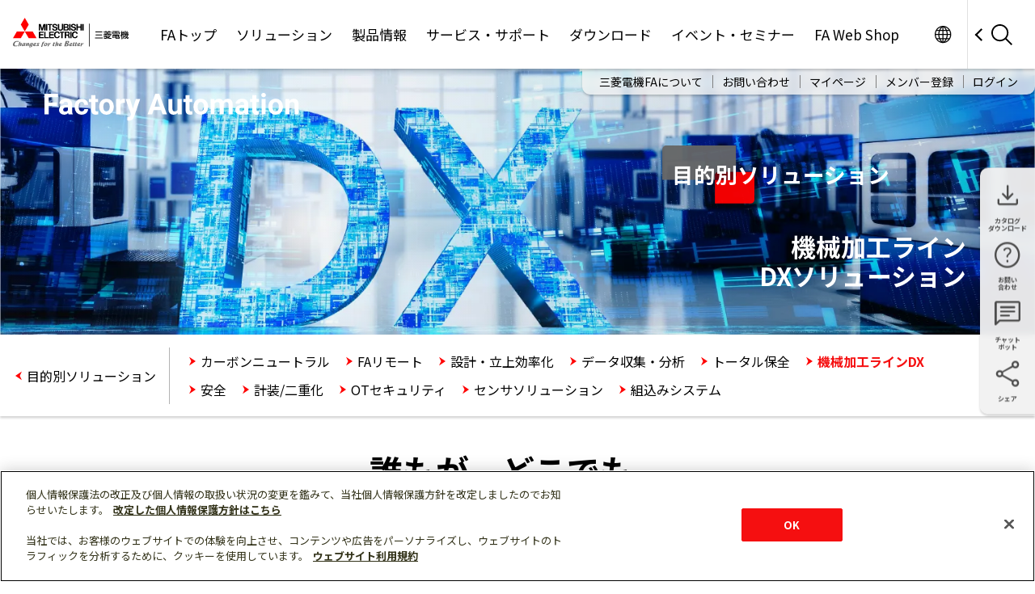

--- FILE ---
content_type: text/html
request_url: https://www.mitsubishielectric.co.jp/fa/solutions/competencies/machining-dx/index.html?ref=mv
body_size: 57586
content:
<!DOCTYPE html>
<html lang="ja" prefix="og: http://ogp.me/ns#">

<head>
  <meta http-equiv="Content-Type" content="text/html; charset=UTF-8">
  <title>機械加工ラインDXソリューション | 目的別ソリューション | FA-IT統合ソリューション e-F@ctory | 三菱電機 FA</title>
  <meta name="keywords" content="三菱電機,FA,Factory Automation">
  <meta name="description"
    content="「誰もがどこでも。安全に、そして簡単につながる、使える。」クラウドプラットフォームです。オープン・セキュアなクラウド上で三菱電機が提供するものづくり支援アプリ、三菱電機のパートナー企業の知見や便利なアプリを利用できます。">
  <meta name="viewport" content="width=device-width,initial-scale=1">
  <meta name="format-detection" content="telephone=no">
  <link type="image/x-icon" href="/favicon.ico" rel="shortcut icon">
  <link rel="apple-touch-icon-precomposed"
    href="https://www.mitsubishielectric.com/m/common/img/apple-touch-icon-precomposed.png">

  <!-- facebook用メタ情報 -->
  <meta property="og:type" content="article">
  <meta property="og:url" content="https://www.mitsubishielectric.co.jp/fa/solutions/competencies/machining-dx/">
  <meta property="og:title" content="機械加工ラインDXソリューション | 目的別ソリューション | FA-IT統合ソリューション e-F@ctory | 三菱電機 FA">
  <meta property="og:description"
    content="「誰もがどこでも。安全に、そして簡単につながる、使える。」クラウドプラットフォームです。オープン・セキュアなクラウド上で三菱電機が提供するものづくり支援アプリ、三菱電機のパートナー企業の知見や便利なアプリを利用できます。">
  <meta property="og:image" content="https://www.mitsubishielectric.co.jp/fa/shared/img/ogp/thumb_01.webp">
  <!-- /facebook用メタ情報 -->

  <!-- Mel styles gws0001 -->
  <link rel="stylesheet" href="/fa/shared/gws0001/default/libs/normalize.css/7.0.0/normalize.css">
  <link rel="stylesheet" href="/fa/shared/gws0001/default/css/layouts.css">
  <link rel="stylesheet" href="/fa/shared/gws0001/css/style.css">
  <link rel="stylesheet" href="/fa/solutions/assets/css/category.css">
  <link rel="stylesheet" href="/fa/solutions/competencies/machining-dx/assets/css/style.css">

  <!-- Mel JS gws0001 -->
  <script src="/fa/shared/gws0001/default/libs/jquery/jquery-3.6.0.min.js"></script>
  <script>
    window.jQuery3_6 = jQuery.noConflict();
  </script>
  <script src="/fa/shared/gws0001/default/js/libs.js"></script>
  <script src="/fa/shared/gws0001/js/functions.js"></script>
  <script src="/shared/js/head_include.js"></script>
</head>

<body>
  <noscript>
    <div class="noscript">
      <p class="noscript__msg">JavaScriptを有効に設定してからご利用ください。</p>
      <div class="noscript__link"><a href="/sitemap/">総合サイトマップはこちら</a></div>
    </div>
  </noscript>
  <header class="gs18-Header gs18-Header--MinInteraction" role="banner" data-js-gs18-header>
    <!-- /.gs18-Header -->
  </header>
  <main class="container-fluid">
    <div class="c-mainVisual c-mainVisual--lv2">
      <div class="c-mainVisual__main">
        <div class="c-mainVisual__fa"><img src="/fa/shared/gws0001/img/fa_logo_white.svg" alt="Factory Automation"
            width="315" height="35"></div>
        <p class="c-mainVisual__category">目的別ソリューション</p>
        <h1 class="c-mainVisual__title u-tc--white">機械加工ライン<br>DXソリューション</h1>
        <div class="c-mainVisual__background c-mainVisual__background--cover"><img
            src="/fa/solutions/competencies/machining-dx/assets/img/img_mv-1.webp" alt=""></div>
      </div>
    </div><!-- /.c-mainVisual -->
    <div class="c-localNav" data-js-local-nav>
      <div class="c-localNav__inner">
        <ul class="c-list c-list--float">
          <li class="c-list__item"><a class="u-icons u-icons--bulletLeft"
              href="/fa/solutions/index.html#section02">目的別ソリューション</a></li>
        </ul><!-- /.c-list -->
        <ul class="c-list c-list--float">
          <li class="c-list__item"><a class="u-icons u-icons--bulletRight"
              href="/fa/sols/sol/carbon_neutral/index.html">カーボンニュートラル</a></li>
          <li class="c-list__item"><a class="u-icons u-icons--bulletRight"
              href="/fa/sols/sol/remote/index.html">FAリモート</a></li>
          <li class="c-list__item"><a class="u-icons u-icons--bulletRight"
              href="/fa/solutions/competencies/design-process-optimization/index.html">設計・立上効率化</a></li>
          <li class="c-list__item"><a class="u-icons u-icons--bulletRight"
              href="/fa/solutions/competencies/dlogger/index.html">データ収集・分析</a></li>
          <li class="c-list__item"><a class="u-icons u-icons--bulletRight"
              href="/fa/solutions/competencies/total-maintenance/index.html">トータル保全</a></li>
          <li class="c-list__item"><a class="u-icons u-icons--bulletRight is-active"
              href="/fa/solutions/competencies/machining/index.html">機械加工ラインIoT</a></li>
          <li class="c-list__item"><a class="u-icons u-icons--bulletRight" href="/fa/sols/sol/safety/index.html">安全</a>
          </li>
        </ul><!-- /.c-list -->
      </div><!-- /.c-localNav__inner -->
    </div><!-- /.c-localNav -->
    <div class="l-inner-large">
      <section class="l-section first_section">
        <p class="u-fz--18-sm u-fw--bold u-ta--center first_item">
          誰もが、どこでも。<br>安全に、そして簡単につながる、使える。</p>
        <div class="catch_copy second_item l-separator-x2-sm">
          <picture>
            <source media="(max-width: 500px)" srcset="assets/img/sp_catch_copy.svg">
            <img src="assets/img/catch_copy.svg" alt="MONOZUKURI DX Solution">
          </picture>
        </div>
        <ul class="l-grid l-grid--center sp_none">
          <li class="l-grid__item l-grid__item-3 l-grid__item-3-sm third_item"><img src="assets/img/catch_copy_c01.svg"
              alt="加⼯の最適化、⼯場全体の⽣産性向上等を⽬指したものづくりを⽀援">
          </li>
          <li class="l-grid__item l-grid__item-3 l-grid__item-3-sm fourth_item"><img src="assets/img/catch_copy_c02.svg"
              alt="⾃前で構築するよりも遥かに簡単に⼯場の⾃動化やIoTの導入を実現">
          </li>
          <li class="l-grid__item l-grid__item-3 l-grid__item-3-sm fifth_item"><img src="assets/img/catch_copy_c03.svg"
              alt="クラウドプラットフォームを通してお客様との情報共有や交流の場を提供">
          </li>
        </ul>

        <ul class="pc_none u_inview">
          <li class="u-fz--25 u-fz--18-md u-fz--12-sm">加⼯の最適化、⼯場全体の⽣産性向上等を⽬指した<br><span
              class="u-fz--42 u-fz--28-md u-fz--16-sm" style="color:#005593">ものづくりを⽀援</span>
          </li>
          <li class="u-fz--25 u-fz--18-md u-fz--12-sm">⾃前で構築するよりも遥かに簡単に⼯場の<br><span
              class="u-fz--42 u-fz--28-md u-fz--16-sm" style="color:#005593">⾃動化やIoTの導入を実現</span></li>
          <li class="u-fz--25 u-fz--18-md u-fz--12-sm">クラウドプラットフォームを通して<br><span
              class="u-fz--42 u-fz--28-md u-fz--16-sm" style="color:#005593">お客様との情報共有や交流の場を提供</span>
          </li>
        </ul>
      </section>
    </div>
    <div class="section_explanation">
      <div class="l-inner-large">
        <section class="l-section" id="">
          <!-- <h2 class="u-fz--18-sm u-fw--bold u_inview">お客様との情報共有や交流の場を提供</h2> -->
          <div class="featureArea u_inview">
            <p class="c-text u_inview">
              工場の自動化やIoT化が進んでいる今、データとデジタル技術を活用した生産現場の構造変革や、<br
                class="sp_none">実際に機械から得られるデータ活用の方法が分からないといった様々な課題があります。<br>三菱電機ではお客様の新しいビジネスチャンスを逃さないために、<br>新たなクラウドプラットフォームを構築し、お客様が抱える課題を解決したいと考えております。
            </p>
            <p class="c-text u_inview">オープン・セキュアなクラウド上で三菱電機が提供するものづくり支援アプリや、<br
                class="sp_none">三菱電機のパートナー企業様の知見や便利なアプリを利用できます。
            </p>
            <p class="c-text u_inview">
              開発設計から保守保全といったエンジニアリングチェーンのすべての領域において、<br class="sp_none">様々なデータにアクセスでき、簡単に現場に導入することが可能な仕様となっております。<br>
            </p>
            <p class="c-text u-fz--22 u-fw--bold u_inview">「誰もがどこでも。安全に、そして簡単につながる、使える。」<br><img
                src="assets/img/catch_copy.svg" alt="MONOZUKURI DX Solution"
                class="image_text"><br>でお客様が抱える様々な課題の解決を支援します。</p>
          </div>
          <div class="pie_chart l-separator-x6 l-separator-x2-md l-separator-x2-sm u_inview">
            <svg viewBox="0 0 1004.53 657.9">
              <defs>
                <!-- <filter id="drop-shadow-1" filterUnits="userSpaceOnUse">
                  <feOffset dx="3.95" dy="3.95"/>
                  <feGaussianBlur result="blur" stdDeviation="3.95"/>
                  <feFlood flood-color="#231815" flood-opacity=".5"/>
                  <feComposite in2="blur" operator="in"/>
                  <feComposite in="SourceGraphic"/>
                </filter>
                <filter id="drop-shadow-2" filterUnits="userSpaceOnUse">
                  <feOffset dx="3.95" dy="3.95"/>
                  <feGaussianBlur result="blur-2" stdDeviation="3.95"/>
                  <feFlood flood-color="#231815" flood-opacity=".5"/>
                  <feComposite in2="blur-2" operator="in"/>
                  <feComposite in="SourceGraphic"/>
                </filter>
                <filter id="drop-shadow-3" filterUnits="userSpaceOnUse">
                  <feOffset dx="3.95" dy="3.95"/>
                  <feGaussianBlur result="blur-3" stdDeviation="3.95"/>
                  <feFlood flood-color="#231815" flood-opacity=".5"/>
                  <feComposite in2="blur-3" operator="in"/>
                  <feComposite in="SourceGraphic"/>
                </filter>
                <filter id="drop-shadow-4" filterUnits="userSpaceOnUse">
                  <feOffset dx="3.95" dy="3.95"/>
                  <feGaussianBlur result="blur-4" stdDeviation="3.95"/>
                  <feFlood flood-color="#231815" flood-opacity=".5"/>
                  <feComposite in2="blur-4" operator="in"/>
                  <feComposite in="SourceGraphic"/>
                </filter>
                <filter id="drop-shadow-5" filterUnits="userSpaceOnUse">
                  <feOffset dx="3.95" dy="3.95"/>
                  <feGaussianBlur result="blur-5" stdDeviation="3.95"/>
                  <feFlood flood-color="#231815" flood-opacity=".5"/>
                  <feComposite in2="blur-5" operator="in"/>
                  <feComposite in="SourceGraphic"/>
                </filter>
                <filter id="drop-shadow-6" filterUnits="userSpaceOnUse">
                  <feOffset dx="3.95" dy="3.95"/>
                  <feGaussianBlur result="blur-6" stdDeviation="3.95"/>
                  <feFlood flood-color="#231815" flood-opacity=".5"/>
                  <feComposite in2="blur-6" operator="in"/>
                  <feComposite in="SourceGraphic"/>
                </filter> -->
                <linearGradient id="_裼_胙琅韃_5" data-name="ﾁ裼 胙琅韃 5" x1="846" y1="241.03" x2="846" y2="172.69" gradientUnits="userSpaceOnUse">
                  <stop offset="0" stop-color="#0262c4"/>
                  <stop offset=".49" stop-color="#1d79d6"/>
                  <stop offset="1" stop-color="#378fe7"/>
                </linearGradient>
                <linearGradient id="_裼_胙琅韃_4" data-name="ﾁ裼 胙琅韃 4" x1="846" y1="237.72" x2="846" y2="176" gradientUnits="userSpaceOnUse">
                  <stop offset="0" stop-color="#378fe7"/>
                  <stop offset=".51" stop-color="#1d79d6"/>
                  <stop offset="1" stop-color="#0262c4"/>
                </linearGradient>
                <linearGradient id="_裼_胙琅韃_5-2" data-name="ﾁ裼 胙琅韃 5" x1="158.28" x2="158.28" xlink:href="#_裼_胙琅韃_5"/>
                <linearGradient id="_裼_胙琅韃_4-2" data-name="ﾁ裼 胙琅韃 4" x1="158.28" x2="158.28" xlink:href="#_裼_胙琅韃_4"/>
                <linearGradient id="_裼_胙琅韃_5-3" data-name="ﾁ裼 胙琅韃 5" x1="501.29" y1="609.26" x2="501.29" y2="540.92" xlink:href="#_裼_胙琅韃_5"/>
                <linearGradient id="_裼_胙琅韃_4-3" data-name="ﾁ裼 胙琅韃 4" x1="501.29" y1="605.95" x2="501.29" y2="544.23" xlink:href="#_裼_胙琅韃_4"/>
              </defs>
              <g id="_背景" data-name="背景">
                <g>
                  <g>
                    <path class="cls-104" d="m514.08,321.16l278,160.5c25.37-46.25,39.8-99.35,39.8-155.82C831.89,148.87,690.21,5,514.08,1.43v319.74Z"/>
                    <path class="cls-106" d="m501.95,339.1l-279.08,161.13c56.73,94.46,160.17,157.67,278.37,157.67s222.08-63.48,278.73-158.28l-278.03-160.52Z"/>
                    <path class="cls-105" d="m489.23,319.76V0C312.46,2.83,170.02,146.99,170.02,324.44c0,56.72,14.57,110.04,40.15,156.43l279.06-161.12Z"/>
                    <circle class="cls-13" cx="502.04" cy="327.8" r="186.41"/>
                    <circle class="cls-88" cx="443.62" cy="226.73" r="52.02"/>
                    <path class="cls-65" d="m434.28,240.74c-.24,0-.46-.06-.61-.16-.39-.26-.59-.61-.59-1.05v-18.07h-.66c-.1-.02-.27-.04-.46-.06-1.02-.12-2.07-.24-2.91-1.09-.66-.67-.99-1.72-.99-3.23,0-.42-.06-.82-.11-1.15-.03-.19-.06-.36-.06-.48v-.21l-.15-.15c-.13-.13-.35-.26-.72-.48-.21-.12-.45-.26-.65-.4-1.02-.68-1.97-1.4-2.39-2.67-.27-1.24.31-2.42.78-3.36.09-.13.7-1.08.7-1.69s-.61-1.56-.73-1.74c-.44-.89-1.02-2.07-.74-3.36.41-1.22,1.36-1.94,2.38-2.62.21-.14.44-.27.65-.4.37-.22.59-.35.72-.48l.15-.15v-.21c0-.12.03-.28.06-.48.05-.33.11-.73.11-1.15,0-1.5.32-2.56.99-3.23.85-.85,1.9-.97,2.91-1.09.18-.02.36-.04.53-.07.05,0,.09,0,.13,0,.8,0,1.27-.04,1.53-.24.28-.16.49-.46.71-.77.11-.16.22-.32.34-.43l.15-.2c.6-.9,1.34-2.03,2.57-2.44.15-.04.35-.06.55-.06.95,0,1.92.51,2.76,1,.24.09.41.16.58.23.42.17.81.33,1.12.33.38,0,1.51-.54,1.52-.54.86-.5,1.85-1.01,2.88-1.01.23,0,.46.03.68.07,1.18.4,1.92,1.52,2.52,2.43l.08.13c.15.32.67,1.01.87,1.22l.06.06.07.04c.4.2,1,.22,1.68.22l.46.06c1.11.12,2.16.23,2.88,1.07.88.76,1,1.8,1.12,2.8.02.18.04.35.07.52,0,.66,0,1.35.21,1.78l.04.07.06.06c.18.18.58.45,1.2.87l.13.08c.94.62,2,1.33,2.26,2.54.38,1.17-.14,2.19-.61,3.1l-.16.31c-.08.22-.15.39-.21.56-.17.42-.32.81-.32,1.13s.16.71.32,1.13c.07.17.14.34.19.5l.19.38c.47.91.99,1.93.62,3.05-.28,1.26-1.34,1.97-2.28,2.59l-.12.08c-.64.43-1.03.69-1.21.88l-.06.06-.04.07c-.21.43-.21,1.12-.21,1.85-.02.1-.04.27-.06.45-.12,1-.24,2.04-1.06,2.75-.77.89-1.82,1.01-2.93,1.12l-.96.11v18.01c0,.46-.21.78-.7,1.02l-.07.04-.06.06s-.3.02-.46.02-.41,0-.48-.04l-8.1-4.93-8.03,4.88c-.17.11-.39.17-.63.17Zm8.64-7.62c.21,0,.39.05.55.16l6.77,4.05v-13.65l-.85.86c-.41.41-.82.71-1.43,1.02-.2.04-.41.06-.62.06-1.03,0-2.01-.51-2.85-1-.04-.02-1.17-.55-1.54-.55-.31,0-.71.16-1.12.33-.17.07-.34.14-.49.19l-.05.02-.05.03c-.74.45-1.64.9-2.66.9h-.71c-.67-.28-1.09-.55-1.52-.99l-.85-.86v13.64l6.75-4.03c.22-.11.47-.17.69-.17Zm-5.58-11.37c.2.38.68,1.02.88,1.22l.15.15h.21c.32,0,1.13-.36,1.55-.71.19-.07.39-.14.59-.21.75-.28,1.45-.54,2.23-.54,1.16,0,2,.18,2.66.58l.05.03.05.02c.33.11,1.15.35,1.45.35.58,0,1.31-1.08,1.39-1.2.55-.93,1.15-1.58,1.78-1.96.86-.58,1.9-.58,2.82-.58,1.04,0,1.55-.04,1.81-.31.26-.26.31-.77.31-1.82.03-.17.07-.42.1-.67.09-.71.17-1.38.5-2.04.49-.73,1.16-1.36,2.08-1.91.14-.09.26-.17.39-.25.47-.29.91-.56,1.09-.93l.05-.11v-.12c0-.21-.11-.4-.3-.73-.13-.23-.3-.51-.37-.72l-.02-.05-.03-.05c-.45-.75-.9-1.65-.9-2.67s.46-1.93.9-2.67l.03-.05.02-.05c.06-.19.18-.4.29-.6.2-.38.38-.71.38-1.02v-.21l-.15-.15c-.13-.13-.35-.26-.72-.48-.21-.12-.45-.26-.65-.4-.94-.57-1.61-1.19-2.13-1.98-.3-.6-.38-1.27-.47-1.98-.03-.25-.06-.5-.1-.75,0-.67,0-1.37-.21-1.77l-.14-.28h-.31c-.57,0-1.04-.05-1.3-.14l-.08-.03h-.08c-.92,0-1.95,0-2.8-.57-.73-.44-1.34-1.36-1.79-2.12l-.03-.05-.04-.04c-.18-.18-.41-.47-.6-.71-.16-.19-.29-.36-.37-.43l-.15-.15h-.21c-.41,0-1.32.57-1.53.71l-.32.13c-.7.29-1.49.62-2.36.62-1.17,0-2.02-.18-2.85-.6-.39-.2-1.28-.38-1.52-.38-.48,0-1.04.71-1.25,1.23-.1.13-.2.26-.3.39-.48.63-.9,1.18-1.59,1.53-.9.6-1.94.6-2.85.6-1.04,0-1.55.04-1.81.31l-.15.15v.21c0,.05-.02.17-.04.32-.05.34-.12.8-.12,1.15,0,1.03-.19,1.89-.6,2.71-.41.82-1.24,1.41-2.08,1.91l-.05.03-.04.04c-.08.08-.26.2-.42.3-.42.27-.86.55-.86,1.03,0,.18.08.38.26.81.09.21.18.44.25.65l.02.05.03.05c.45.75.9,1.65.9,2.67s-.46,1.93-.9,2.67l-.03.05-.02.05c-.05.15-.12.32-.19.5-.17.42-.32.81-.32,1.13,0,.37.3.55.73.8.2.12.44.26.55.37l.04.04.05.03c.84.5,1.67,1.08,2.08,1.91.41.82.6,1.68.6,2.71,0,.3.05.69.1,1.03.03.24.06.46.06.59v.5h.5c.57,0,1.04.05,1.3.14l.08.03h.08c.92,0,1.95,0,2.8.57.67.34,1.08.91,1.51,1.52.15.21.3.42.45.61Z"/>
                    <path class="cls-65" d="m442.9,214.7c-4.54,0-8.24-3.66-8.24-8.16s3.7-8.16,8.24-8.16,8.08,3.66,8.08,8.16-3.62,8.16-8.08,8.16Zm0-13.9c-3.18,0-5.68,2.52-5.68,5.73s2.49,5.73,5.68,5.73,5.68-2.57,5.68-5.73-2.55-5.73-5.68-5.73Z"/>
                    <text class="cls-120" transform="translate(415.75 257.94)"><tspan x="0" y="0">品質向上</tspan></text>
                    <circle class="cls-90" cx="443.62" cy="428.58" r="52.02"/>
                    <path class="cls-29" d="m443.11,434.05c-10.17,0-18.45-8.3-18.45-18.51,0-9.63,7.46-17.71,16.98-18.38l.46-.03v-3.98h-3.36c-.54,0-1-.46-1-1s.5-.87,1-.87h8.73c.54,0,.86.32.86.87,0,.5-.3,1-.86,1h-3.5v3.97l.46.04c3.35.27,6.39,1.34,9.02,3.19l.34.24,3.09-3.1-2.37-2.54c-.26-.21-.36-.4-.38-.6-.01-.24.12-.51.36-.76.17-.17.41-.26.67-.26s.5.1.67.26l6.13,6.29c.35.36.35,1,0,1.35-.16.17-.44.26-.74.26-.14,0-.42-.08-.6-.26l-2.39-2.4-3.06,2.89.39.36c3.71,3.45,5.84,8.35,5.84,13.45,0,10.21-8.22,18.51-18.31,18.51Zm0-35.02c-9.15,0-16.59,7.4-16.59,16.5s7.44,16.5,16.59,16.5,16.45-7.4,16.45-16.5-7.38-16.5-16.45-16.5Zm0,17.51c-.54,0-1-.46-1-1v-10.26c0-.57.5-.87,1-.87.54,0,.86.32.86.87v10.26c0,.5-.3,1-.86,1Z"/>
                    <text class="cls-120" transform="translate(405.61 453.68)"><tspan class="cls-135" x="0" y="0">リ</tspan><tspan class="cls-125" x="12.38" y="0">ー</tspan><tspan class="cls-124" x="24.63" y="0">ド</tspan><tspan class="cls-131" x="36.71" y="0">タ</tspan><tspan class="cls-134" x="49.07" y="0">イ</tspan><tspan class="cls-132" x="61.17" y="0">ム</tspan><tspan x="23.88" y="15.7">削減</tspan></text>
                    <circle class="cls-89" cx="560.39" cy="428.58" r="52.02"/>
                    <path class="cls-29" d="m542.75,433.05c-.69,0-1.27-.58-1.27-1.26,0-.12.04-3.04,3.7-6.36l.35-.31-.29-.37c-2.32-2.93-3.43-6.62-3.11-10.38.31-4.2,2.52-8.07,5.9-10.36,3.91-2.64,7.43-2.8,11.17-2.96,4.47-.16,9.51-.34,15.89-5.23.23-.23.46-.31.77-.31.17,0,.36.03.58.08.35.12.53.63.6.92,2.38,11.24-2.54,23.33-8.39,29.01-3.28,3.26-7.27,4.99-11.56,4.99-3.58,0-6.77-1.15-9.5-3.41l-.33-.27-.32.28c-2.14,1.88-2.69,3.5-2.9,4.2h-.16v.5c0,.63-.38,1.26-1.11,1.26Zm31.6-33.74c-6,3.77-10.71,4.09-15.02,4.09-3.52.15-6.54.28-9.78,2.49-2.87,2.02-4.71,5.19-5.04,8.7-.18,3.88,1.14,7.32,3.7,9.71,2.38,2.45,5.53,3.81,8.86,3.81,3.57,0,7.07-1.53,9.86-4.3,4.67-4.5,9.23-13.97,8.19-24.12l-.08-.8-.68.43Zm-22.75,22.36c-.13,0-.2,0-.42-.11-.32-.13-.57-.38-.7-.67-.11-.26-.12-.54-.03-.78.04-.12,3.73-9.8,14.43-11.71.07-.01.14-.02.21-.02.58,0,1.04.42,1.15,1.05.05.26-.02.55-.2.8-.2.29-.51.49-.84.55-8.86,1.63-12.31,9.73-12.45,10.08-.06.27-.17.81-1.15.81Z"/>
                    <text class="cls-120" transform="translate(540.7 453.68)"><tspan x="0" y="0">脱炭素</tspan><tspan class="cls-119" x=".57" y="15.7">省</tspan><tspan class="cls-118" x="14.29" y="15.7">エ</tspan><tspan class="cls-133" x="27.74" y="15.7">ネ</tspan></text>
                    <circle class="cls-92" cx="560.39" cy="226.73" r="52.02"/>
                    <path class="cls-29" d="m553.5,236.51c-.92,0-1.74-.56-2.42-1.11l-.04-.03-.05-.02c-.11-.06-.22-.14-.32-.21-.22-.16-.42-.3-.67-.3-.5,0-1.08.41-1.27.6l-.1.06c-.68.46-1.46.98-2.28.98-.21,0-.4-.03-.6-.1-1.01-.45-1.44-1.47-1.85-2.46l-.1-.24c-.04-.3-.22-.76-.35-1.01l-.14-.28h-1.37c-.08-.02-.23-.03-.4-.05-.93-.11-1.99-.23-2.52-1.08-.74-.87-.42-1.97-.14-2.94l.04-.16c.16-.49.32-.97.32-1.35v-.27l-.22-.15s-.42-.28-.68-.55c-.89-.61-1.83-1.4-1.83-2.69,0-1.06.96-1.85,1.9-2.48.14-.13.27-.22.4-.32.17-.13.35-.26.43-.35l.15-.15v-.21c0-.42-.19-.96-.36-1.29-.26-.94-.52-2.13.13-3.17.56-.64,1.57-.98,3.07-.98h1.56v-.5c0-.07.12-.43.25-.69l.14-.32c.4-.97.82-1.97,1.85-2.32.19-.06.4-.1.61-.1.71,0,1.52.36,2.41,1.08l.04.03.05.02c.13.06.25.16.38.26.18.13.35.26.53.35l.32.16.25-.26c.1-.1.49-.37.78-.51l.05-.02.04-.03c.35-.28,1.29-.94,2.31-.94.25,0,.48.04.71.11,1.1.37,1.49,1.46,1.8,2.55.17.35.28.7.29.79v.5l.5-.02c.12,0,.28.04.43.07.22.04.45.09.63.09,1.03,0,2.3,0,2.92.98.74,1,.42,2.11.14,3.1l-.04.15c-.13.24-.32.78-.32,1.2v.21l.15.15c.09.09.26.22.43.35.13.1.26.19.33.26l.2.17c.82.68,1.75,1.45,1.63,2.47,0,1.08-.69,1.7-1.36,2.31-.14.13-.28.26-.41.38-.35.19-.66.51-.81.66l-.15.15v.21c0,.12.03.25.07.42.04.15.08.37.08.49v.07l.02.07c.29,1.02.67,2.35-.05,3.19-.78,1.04-1.94,1.04-2.96,1.04h-1.37l-.59,1.19c-.43,1.48-1.09,2.34-1.99,2.64-.26.13-.32.13-.6.13Zm-7.48-3.51c.02.12.06.24.09.36.02.06.04.12.05.17v1.21l.85-.88.61-.61c.73-.59,1.53-1.22,2.38-1.22.59,0,1.09.39,1.62.8.22.17.43.33.65.47l1.06,1.06.31-.62c.05-.1.1-.18.14-.25.09-.14.18-.29.21-.48.34-.99.78-1.7,1.34-2.15.75-.5,1.72-.5,2.57-.5.17,0,.57,0,.98-.21l.62-.31-.49-.49s0-.11,0-.26v-.08l-.03-.08c-.28-.84-.56-1.81-.3-2.58.26-.9,1.04-1.43,1.76-1.86l.05-.03.04-.04c.14-.14.25-.25.48-.36l.62-.31-.49-.49c-.1-.1-.24-.19-.38-.29-.08-.06-.17-.11-.23-.17-.76-.61-1.44-1.16-1.7-2.07-.26-.92,0-1.86.3-2.75l.03-.08v-.08c0-.12,0-.19.1-.39l.36-.72h-1.57c-1.07,0-1.88-.22-2.42-.65-.8-.54-1.06-1.31-1.36-2.2l-.04-.11-.08-.08s-.02-.09-.04-.16c-.04-.15-.09-.31-.17-.48l-.31-.62-.49.49c-.05.06-.13.14-.21.24-.05.06-.13.16-.19.22h-.04l-.44.36c-.63.52-1.22,1.01-1.96,1.01h-.15c-.7,0-1.52-.66-2.18-1.19l-.09-.07-1.06-1.06-.31.62c-.09.18-.13.31-.18.45-.03.09-.06.19-.12.31l-.14.35c-.26.68-.55,1.45-1.21,1.89-.79.52-1.75.52-2.61.52h-1.11v.5c0,.18,0,.53.18.81.02.12.04.24.07.36.15.77.3,1.57.08,2.34-.21.63-.86,1.14-1.49,1.63l-.31.25-.83.83.33.37c.16.16.35.35.59.42.75.6,1.48,1.25,1.71,1.97.25.87,0,1.78-.27,2.64-.21.29-.21.66-.21.85v.5h1.11c.12.03.33.05.54.08.71.09,1.45.18,2.07.6.48.39.92,1.14,1.3,2.27Zm4.14-4.71c-.95,0-1.73-.18-2.32-.54-1.07-.54-1.92-1.6-2.36-2.93-.4-1.19-.3-2.42.29-3.75.7-1.11,1.68-1.91,2.89-2.32.48-.16.98-.24,1.5-.24.78,0,1.54.18,2.22.52,1.25.69,2.06,1.65,2.48,2.91.22,1,.34,2.49-.41,3.69-.54,1.2-1.56,2.08-2.92,2.53-.38.13-.95.13-1.36.13Zm-.92-7.43c-.51.17-1.06.64-1.47,1.26-.35.53-.43,1.24-.22,2.07.2.8.79,1.19,1.27,1.51.33.22.74.34,1.21.34.27,0,.56-.04.87-.11.83-.21,1.22-.68,1.54-1.33.32-.47.4-1.19.19-2.02-.24-.71-.68-1.22-1.32-1.54-.34-.17-.71-.36-1.14-.36-.23,0-.41.06-.54.1-.1.03-.15.05-.22.05h-.08l-.08.03Zm25.37-5.51c-1.07,0-2.13-.74-2.43-.97-.31-.32-.67-.5-.99-.66l-.32-.16-.25.26s-.12.07-.2.11c-.2.11-.48.26-.71.49-.66.43-1.44.91-2.29.91-.23,0-.47-.04-.69-.11-1.1-.37-1.49-1.46-1.8-2.55-.17-.35-.28-.7-.29-.79v-.31l-.28-.12c-.41-.21-.94-.21-1.29-.21-1.49,0-2.45-.33-2.93-1.01-.73-.97-.41-2.09-.12-3.07l.04-.15c.13-.25.32-.93.32-1.2v-.21l-.15-.15c-.05-.05-.13-.12-.22-.19-.13-.11-.38-.31-.44-.44l-.06-.12-.11-.07c-.98-.65-1.87-1.4-1.76-2.42,0-1.28.99-2.07,1.7-2.64l.05-.04c.36-.19.68-.52.84-.68l.15-.15v-.21c0-.18-.04-.41-.09-.63-.03-.16-.07-.31-.07-.43v-.07l-.06-.22c-.28-.99-.61-2.1.11-3.07.74-.87,1.94-.87,3.09-.87.53,0,.99-.02,1.27-.3.17-.17.29-.44.41-.73.05-.11.09-.22.14-.31.34-.99.87-2.27,1.99-2.64.2-.07.39-.1.6-.1.82,0,1.6.52,2.28.98l.18.12c.13.14.33.28.49.4.08.05.14.1.19.15l.25.25.49-.24c.3-.14.66-.3.88-.62.71-.47,1.46-.91,2.27-.91.23,0,.47.04.69.11,1.03.34,1.45,1.35,1.85,2.32l.09.21c.03.39.2.91.45,1.16l.06.06.07.04c.41.21.94.21,1.29.21,1.49,0,2.45.33,2.93,1.01.73.97.41,2.09.12,3.07l-.04.15c-.13.24-.32.78-.32,1.2v.21l.91.91c1.27.86,1.83,1.65,1.83,2.54,0,1.19-.92,1.97-1.9,2.63-.14.13-.27.22-.4.32-.17.13-.35.26-.43.35l-.15.15v.21c0,.42.19.96.36,1.29.26.94.52,2.13-.13,3.17-.72.83-2.08.83-3.07.83-.35,0-.88,0-1.29.21l-.28.14v.31c0,.07-.12.43-.25.69-.08.16-.16.33-.24.51-.37.83-.79,1.77-1.68,2.1h-.67Zm-7.49-3.26s.02.07.03.11c.05.14.11.34.27.5l.35.35.92-.92c.21-.13.43-.3.65-.47.53-.41,1.03-.8,1.62-.8h.15c.58,0,1.27.58,1.88,1.09.13.11.53.43.53.43h.09c.07.05.18.15.34.31l.35.35.36-.35c.16-.16.22-.36.27-.5.01-.04.04-.11.05-.13l.08-.08.02-.09c.3-.89.55-1.66,1.32-2.18.79-.52,1.75-.52,2.61-.52h1.11v-.5c0-.31,0-.55-.17-.91-.03-.16-.06-.31-.09-.47-.14-.71-.27-1.39-.06-2.13.21-.63.86-1.14,1.49-1.63l.31-.25.85-.85-.81-.81-.31-.25c-.65-.51-1.31-1.03-1.54-1.82-.25-.76,0-1.69.27-2.51.21-.29.21-.66.21-.85v-.21l-.15-.15c-.3-.3-.75-.3-.96-.3-.85,0-1.82,0-2.61-.52-.48-.39-.92-1.14-1.3-2.27-.02-.12-.06-.24-.09-.36-.02-.06-.04-.12-.05-.17v-1.21l-.85.88-.57.57c-.19.12-.38.26-.59.4-.56.4-1.2.86-1.83.86s-1.2-.48-1.78-.99c-.16-.15-.33-.29-.49-.42l-.14-.11h-.09c-.07-.05-.18-.15-.34-.31l-.35-.35-.35.35c-.2.2-.4.56-.44.86-.34.99-.78,1.7-1.34,2.15-.75.5-1.72.5-2.57.5h-1.57l.36.72c.1.2.1.26.1.54v.08l.03.08c.29.86.56,1.68.3,2.6-.21.63-.86,1.14-1.49,1.63l-.31.25c-.18.18-.29.28-.52.4l-.62.31.49.49c.1.1.24.19.38.29.08.06.17.11.23.17.76.61,1.44,1.15,1.7,2.07.26.79-.02,1.75-.3,2.6l-.03.08v.08c0,.15,0,.25-.03.28l-.49.49.64.28c.41.21.81.21.98.21.84,0,1.8,0,2.42.5.75.5,1.03,1.36,1.3,2.18l.09.28.08.08Zm4-4.81c-.64,0-1.45-.26-2.17-.69-1.26-.57-2.09-1.49-2.52-2.77-.31-1.59-.19-2.76.42-3.86.53-1.06,1.59-1.91,2.91-2.36.46-.15.92-.23,1.38-.23.76,0,1.54.22,2.32.65,1.11.56,1.94,1.54,2.35,2.77.4,1.32.31,2.57-.29,3.9-.7,1.11-1.68,1.91-2.89,2.32l-.27.07c-.45.12-.8.21-1.24.21Zm-.83-7.56c-.73.37-1.09.76-1.41,1.24-.36.71-.42,1.46-.21,2.11.19.76.62,1.31,1.31,1.66.38.13.85.27,1.37.27.23,0,.44-.03.65-.08l.08-.02.07-.05c.49-.33.99-.66,1.35-1.2.36-.71.42-1.46.21-2.11-.19-.77-.79-1.32-1.26-1.63-.46-.24-.85-.24-1.34-.24h-.73l-.11.05Z"/>
                    <text class="cls-120" transform="translate(526.28 257.94)"><tspan x="0" y="0">生産性向上</tspan></text>
                    <circle class="cls-93" cx="385.94" cy="327.64" r="52.02"/>
                    <path class="cls-29" d="m364.85,338.14c-.62,0-1.24-.37-1.24-1.08v-40.5c0-.67.57-1.24,1.24-1.24h8.88v-2.24c0-.71.62-1.08,1.24-1.08.68,0,1.08.4,1.08,1.08v2.24h17.91v-2.24c0-.71.62-1.08,1.24-1.08.68,0,1.08.4,1.08,1.08v2.24h9.03c.71,0,1.08.62,1.08,1.24v40.5c0,.68-.4,1.08-1.08,1.08h-40.46Zm1.08-2.32h38.14v-38.18h-7.8v2.24c0,.62-.37,1.24-1.08,1.24-.67,0-1.24-.57-1.24-1.24v-2.24h-17.91v2.24c0,.62-.37,1.24-1.08,1.24-.67,0-1.24-.57-1.24-1.24v-2.24h-7.8v38.18Zm15.67-11.13c-.18,0-.53-.1-.75-.33l-6.8-6.8c-.44-.44-.44-1.23,0-1.67.21-.21.51-.33.83-.33s.62.12.83.33l5.89,5.89,12.68-12.69c.21-.21.51-.33.83-.33s.62.12.83.33c.45.56.45,1.26-.04,1.87l-13.4,13.41c-.21.21-.55.33-.91.33Z"/>
                    <text class="cls-120" transform="translate(356.56 357.31)"><tspan x="0" y="0">安定稼働</tspan></text>
                    <circle class="cls-91" cx="618.5" cy="327.64" r="52.02"/>
                    <path class="cls-29" d="m618.34,335.93c-17.44,0-21.4-1.36-22.2-2.16v-.15l-.1-.1c-.3-.45-2.75-4.7-3.39-6.96-.46-2.3,0-5.24.14-5.59.18-.52.47-.86.92-1.08l4.06-1.23v-2.68c0-4.77,1.17-11.55,6.76-16.8l.16-.15v-1.21c0-.46.42-.84.77-1.07.61-.3,1.29-.64,1.81-.99.42-.19.89-.42,1.34-.64,1.53-.75,2.86-1.39,4.58-1.76l.4-.08v-.9c0-.65.39-1.31,1.15-1.31h7.08c.71,0,1.31.6,1.31,1.31v.89l.39.09c1.84.43,3.45,1.24,5.15,2.1l.66.33c.47.32,1.15.66,1.81.99.49.25.71.57.71,1.04v1.21l.16.15c5.72,5.38,6.92,12.1,6.92,16.8v2.68l4.14,1.26c.47.12.8.58.8.84v.12l.05.11c.14.33.74,3.28.13,5.59-.64,2.24-3.09,6.5-3.39,6.95l-.08.13v.15c-.67.63-4.11,2.14-22.06,2.14h-.16Zm-23.16-13.75l-.05.31c-.18,1.09-.34,2.47.03,3.4.32,1.48,1.95,4.42,2.83,6l.09.17.18.06c.83.28,4.73,1.18,20.08,1.18h.16c15.2,0,19.09-.9,19.92-1.18l.16-.05.09-.14c1.05-1.58,2.54-4.59,2.87-6.11.26-.65.23-1.63.2-2.49,0-.26-.02-.51-.02-.75v-.38l-2.81-.77v.82c0,.44-.2.8-.6,1.07-1.42,1.24-6.11,4.04-19.97,4.04-16.68,0-20.02-3.82-20.35-4.25-.22-.23-.23-.38-.23-.86v-.84l-2.59.78Zm8.57-17.68c-1.51,2.58-3.53,6.57-3.53,11.47v5.96l.33.12c.2.07.43.17.69.27,2.02.83,6.22,2.56,17.1,2.56,11.7,0,15.76-2.05,17.49-2.93l.46-.23v-5.75c0-3.99-1.19-7.85-3.54-11.49l-.92-1.43v11.27c0,.71-.6,1.31-1.31,1.31-.75,0-1.15-.66-1.15-1.31v-15.34c0-.46-.44-.62-.91-.8-.13-.05-.26-.1-.35-.14-.43-.22-.82-.42-1.18-.61-1.03-.55-1.92-1.02-3.18-1.4l-.64-.19v8.06l1.05,1.93c.38.64.25,1.31-.31,1.64l-.05.03-.04.04c-.08.08-.26.17-.33.19h-.52c-.09-.04-.18-.08-.25-.1-.12-.05-.15-.06-.17-.08l-.45-.45-1.32-2.31-.05-.05c-.08-.08-.18-.28-.18-.47v-10.56h-4.46v10.56c0,.19-.11.39-.18.47l-.05.05-1.35,2.37c-.19.32-.58.52-1.02.52-.27,0-.53-.07-.76-.21-.56-.34-.69-1.01-.32-1.62l1.22-1.93v-8.06l-.63.17c-1.44.39-2.39.89-3.48,1.47-.33.17-.67.35-1.05.55-.08.04-.16.08-.25.11-.42.19-.85.38-.85.83v15.34c0,.71-.6,1.31-1.31,1.31s-1.31-.6-1.31-1.31v-11.41l-.93,1.59Z"/>
                    <text class="cls-120" transform="translate(583.16 357.31)"><tspan x="0" y="0">安全性向上</tspan></text>
                  </g>
                </g>
              </g>
              <g class="big_circle_parts parts01 modal_open">
                <g>
                  <rect class="cls-103" x="0" y="170.14" width="316.82" height="78.03" rx="33.01" ry="33.01"/>
                  <rect class="cls-79" x=".18" y="170.36" width="316.47" height="77.6" rx="32.83" ry="32.83"/>
                  <rect class="cls-97" x=".35" y="170.57" width="316.12" height="77.17" rx="32.65" ry="32.65"/>
                  <rect class="cls-20" x=".53" y="170.78" width="315.76" height="76.74" rx="32.46" ry="32.46"/>
                  <rect class="cls-111" x=".7" y="171" width="315.41" height="76.32" rx="32.28" ry="32.28"/>
                  <rect class="cls-56" x=".88" y="171.21" width="315.06" height="75.89" rx="32.1" ry="32.1"/>
                  <rect class="cls-27" x="1.06" y="171.42" width="314.71" height="75.46" rx="31.92" ry="31.92"/>
                  <rect class="cls-71" x="1.23" y="171.64" width="314.35" height="75.03" rx="31.74" ry="31.74"/>
                  <rect class="cls-49" x="1.41" y="171.85" width="314" height="74.61" rx="31.56" ry="31.56"/>
                  <rect class="cls-26" x="1.59" y="172.07" width="313.65" height="74.18" rx="31.38" ry="31.38"/>
                  <rect class="cls-4" x="1.76" y="172.28" width="313.3" height="73.75" rx="31.2" ry="31.2"/>
                  <rect class="cls-6" x="1.94" y="172.49" width="312.94" height="73.32" rx="31.02" ry="31.02"/>
                  <rect class="cls-99" x="2.11" y="172.71" width="312.59" height="72.9" rx="30.84" ry="30.84"/>
                  <rect class="cls-64" x="2.29" y="172.92" width="312.24" height="72.47" rx="30.66" ry="30.66"/>
                  <rect class="cls-69" x="2.47" y="173.13" width="311.89" height="72.04" rx="30.48" ry="30.48"/>
                  <rect class="cls-107" x="2.64" y="173.35" width="311.54" height="71.61" rx="30.29" ry="30.29"/>
                  <rect class="cls-86" x="2.82" y="173.56" width="311.18" height="71.19" rx="30.11" ry="30.11"/>
                  <rect class="cls-102" x="2.99" y="173.78" width="310.83" height="70.76" rx="29.93" ry="29.93"/>
                  <rect class="cls-15" x="3.17" y="173.99" width="310.48" height="70.33" rx="29.75" ry="29.75"/>
                  <rect class="cls-7" x="3.35" y="174.2" width="310.13" height="69.9" rx="29.57" ry="29.57"/>
                  <rect class="cls-23" x="3.52" y="174.42" width="309.77" height="69.48" rx="29.39" ry="29.39"/>
                  <rect class="cls-30" x="3.7" y="174.63" width="309.42" height="69.05" rx="29.21" ry="29.21"/>
                  <rect class="cls-33" x="3.88" y="174.84" width="309.07" height="68.62" rx="29.03" ry="29.03"/>
                  <rect class="cls-48" x="4.05" y="175.06" width="308.72" height="68.19" rx="28.85" ry="28.85"/>
                  <rect class="cls-38" x="4.23" y="175.27" width="308.37" height="67.77" rx="28.67" ry="28.67"/>
                  <rect class="cls-57" x="4.4" y="175.49" width="308.01" height="67.34" rx="28.49" ry="28.49"/>
                  <rect class="cls-76" x="4.58" y="175.7" width="307.66" height="66.91" rx="28.3" ry="28.3"/>
                  <rect class="cls-80" x="4.76" y="175.91" width="307.31" height="66.48" rx="28.12" ry="28.12"/>
                  <rect class="cls-66" x="4.93" y="176.13" width="306.96" height="66.06" rx="27.94" ry="27.94"/>
                  <rect class="cls-100" x="5.11" y="176.34" width="306.6" height="65.63" rx="27.76" ry="27.76"/>
                  <path class="cls-110" d="m32.87,176.55h251.09c15.22,0,27.58,12.36,27.58,27.58v10.04c0,15.22-12.36,27.58-27.58,27.58H32.87c-15.22,0-27.58-12.36-27.58-27.58v-10.04c0-15.22,12.36-27.58,27.58-27.58Z"/>
                  <rect class="cls-84" x="5.46" y="176.77" width="305.9" height="64.77" rx="27.4" ry="27.4"/>
                  <rect class="cls-94" x="5.64" y="176.98" width="305.55" height="64.35" rx="27.22" ry="27.22"/>
                  <rect class="cls-117" x="5.81" y="177.2" width="305.19" height="63.92" rx="27.04" ry="27.04"/>
                  <rect class="cls-113" x="5.99" y="177.41" width="304.84" height="63.49" rx="26.86" ry="26.86"/>
                  <rect class="cls-116" x="6.17" y="177.62" width="304.49" height="63.06" rx="26.68" ry="26.68"/>
                  <rect class="cls-11" x="6.34" y="177.84" width="304.14" height="62.64" rx="26.5" ry="26.5"/>
                  <rect class="cls-1" x="6.52" y="178.05" width="303.79" height="62.21" rx="26.32" ry="26.32"/>
                  <rect class="cls-10" x="6.69" y="178.26" width="303.43" height="61.78" rx="26.13" ry="26.13"/>
                  <rect class="cls-24" x="6.87" y="178.48" width="303.08" height="61.35" rx="25.95" ry="25.95"/>
                  <rect class="cls-16" x="7.05" y="178.69" width="302.73" height="60.93" rx="25.77" ry="25.77"/>
                  <rect class="cls-40" x="7.22" y="178.91" width="302.38" height="60.5" rx="25.59" ry="25.59"/>
                  <rect class="cls-36" x="7.4" y="179.12" width="302.02" height="60.07" rx="25.41" ry="25.41"/>
                  <rect class="cls-42" x="7.57" y="179.33" width="301.67" height="59.64" rx="25.23" ry="25.23"/>
                  <rect class="cls-35" x="7.75" y="179.55" width="301.32" height="59.22" rx="25.05" ry="25.05"/>
                  <rect class="cls-51" x="7.93" y="179.76" width="300.97" height="58.79" rx="24.87" ry="24.87"/>
                  <rect class="cls-44" x="8.1" y="179.97" width="300.61" height="58.36" rx="24.69" ry="24.69"/>
                  <rect class="cls-45" x="8.28" y="180.19" width="300.26" height="57.93" rx="24.51" ry="24.51"/>
                  <rect class="cls-62" x="8.46" y="180.4" width="299.91" height="57.51" rx="24.33" ry="24.33"/>
                  <rect class="cls-60" x="8.63" y="180.62" width="299.56" height="57.08" rx="24.15" ry="24.15"/>
                  <rect class="cls-54" x="8.81" y="180.83" width="299.21" height="56.65" rx="23.96" ry="23.96"/>
                  <rect class="cls-82" x="8.98" y="181.04" width="298.85" height="56.22" rx="23.78" ry="23.78"/>
                </g>
                <path class="cls-73" d="m280.1,241.03H36.46c-18.87,0-34.17-15.3-34.17-34.17h0c0-18.87,15.3-34.17,34.17-34.17h243.64c18.87,0,34.17,15.3,34.17,34.17h0c0,18.87-15.3,34.17-34.17,34.17Z"/>
                <path class="cls-75" d="m281.46,237.72H35.1c-16.18,0-29.3-13.82-29.3-30.86h0c0-17.04,13.12-30.86,29.3-30.86h246.36c16.18,0,29.3,13.82,29.3,30.86h0c0,17.04-13.12,30.86-29.3,30.86Z"/>
                <circle class="cls-87" cx="278.19" cy="206.86" r="21.89" transform="translate(-15.04 391.79) rotate(-68.87)"/>
                <polyline class="cls-123" points="286.23 207.59 286.23 216.12 269.84 216.12 269.84 199.73 278.29 199.73"/>
                <polyline class="cls-123" points="280.28 196.65 289.39 196.65 289.39 205.76"/>
                <line class="cls-123" x1="289.03" y1="197.01" x2="278.88" y2="207.15"/>
                <text class="cls-121" transform="translate(99.28 215.83)"><tspan x="0" y="0">技術伝承</tspan></text>
              </g>
              <g class="big_circle_parts parts02 modal_open">
                <g>
                  <rect class="cls-103" x="687.71" y="170.14" width="316.82" height="78.03" rx="33.01" ry="33.01"/>
                  <rect class="cls-78" x="687.89" y="170.36" width="316.47" height="77.6" rx="32.83" ry="32.83"/>
                  <rect class="cls-96" x="688.07" y="170.57" width="316.12" height="77.17" rx="32.65" ry="32.65"/>
                  <rect class="cls-21" x="688.24" y="170.78" width="315.76" height="76.74" rx="32.46" ry="32.46"/>
                  <rect class="cls-112" x="688.42" y="171" width="315.41" height="76.32" rx="32.28" ry="32.28"/>
                  <rect class="cls-55" x="688.6" y="171.21" width="315.06" height="75.89" rx="32.1" ry="32.1"/>
                  <rect class="cls-28" x="688.77" y="171.42" width="314.71" height="75.46" rx="31.92" ry="31.92"/>
                  <rect class="cls-70" x="688.95" y="171.64" width="314.35" height="75.03" rx="31.74" ry="31.74"/>
                  <rect class="cls-50" x="689.12" y="171.85" width="314" height="74.61" rx="31.56" ry="31.56"/>
                  <rect class="cls-26" x="689.3" y="172.07" width="313.65" height="74.18" rx="31.38" ry="31.38"/>
                  <rect class="cls-3" x="689.48" y="172.28" width="313.3" height="73.75" rx="31.2" ry="31.2"/>
                  <rect class="cls-5" x="689.65" y="172.49" width="312.94" height="73.32" rx="31.02" ry="31.02"/>
                  <rect class="cls-98" x="689.83" y="172.71" width="312.59" height="72.9" rx="30.84" ry="30.84"/>
                  <rect class="cls-63" x="690" y="172.92" width="312.24" height="72.47" rx="30.66" ry="30.66"/>
                  <rect class="cls-68" x="690.18" y="173.13" width="311.89" height="72.04" rx="30.48" ry="30.48"/>
                  <rect class="cls-108" x="690.36" y="173.35" width="311.54" height="71.61" rx="30.29" ry="30.29"/>
                  <rect class="cls-85" x="690.53" y="173.56" width="311.18" height="71.19" rx="30.11" ry="30.11"/>
                  <rect class="cls-102" x="690.71" y="173.78" width="310.83" height="70.76" rx="29.93" ry="29.93"/>
                  <rect class="cls-14" x="690.89" y="173.99" width="310.48" height="70.33" rx="29.75" ry="29.75"/>
                  <rect class="cls-8" x="691.06" y="174.2" width="310.13" height="69.9" rx="29.57" ry="29.57"/>
                  <rect class="cls-22" x="691.24" y="174.42" width="309.77" height="69.48" rx="29.39" ry="29.39"/>
                  <rect class="cls-31" x="691.41" y="174.63" width="309.42" height="69.05" rx="29.21" ry="29.21"/>
                  <rect class="cls-32" x="691.59" y="174.84" width="309.07" height="68.62" rx="29.03" ry="29.03"/>
                  <rect class="cls-47" x="691.77" y="175.06" width="308.72" height="68.19" rx="28.85" ry="28.85"/>
                  <rect class="cls-39" x="691.94" y="175.27" width="308.37" height="67.77" rx="28.67" ry="28.67"/>
                  <rect class="cls-58" x="692.12" y="175.49" width="308.01" height="67.34" rx="28.49" ry="28.49"/>
                  <rect class="cls-77" x="692.29" y="175.7" width="307.66" height="66.91" rx="28.3" ry="28.3"/>
                  <rect class="cls-81" x="692.47" y="175.91" width="307.31" height="66.48" rx="28.12" ry="28.12"/>
                  <rect class="cls-67" x="692.65" y="176.13" width="306.96" height="66.06" rx="27.94" ry="27.94"/>
                  <rect class="cls-101" x="692.82" y="176.34" width="306.6" height="65.63" rx="27.76" ry="27.76"/>
                  <path class="cls-109" d="m720.58,176.55h251.09c15.22,0,27.58,12.36,27.58,27.58v10.04c0,15.22-12.36,27.58-27.58,27.58h-251.09c-15.22,0-27.58-12.36-27.58-27.58v-10.04c0-15.22,12.36-27.58,27.58-27.58Z"/>
                  <rect class="cls-83" x="693.17" y="176.77" width="305.9" height="64.77" rx="27.4" ry="27.4"/>
                  <rect class="cls-95" x="693.35" y="176.98" width="305.55" height="64.35" rx="27.22" ry="27.22"/>
                  <rect class="cls-117" x="693.53" y="177.2" width="305.19" height="63.92" rx="27.04" ry="27.04"/>
                  <rect class="cls-114" x="693.7" y="177.41" width="304.84" height="63.49" rx="26.86" ry="26.86"/>
                  <rect class="cls-115" x="693.88" y="177.62" width="304.49" height="63.06" rx="26.68" ry="26.68"/>
                  <rect class="cls-12" x="694.06" y="177.84" width="304.14" height="62.64" rx="26.5" ry="26.5"/>
                  <rect class="cls-2" x="694.23" y="178.05" width="303.79" height="62.21" rx="26.32" ry="26.32"/>
                  <rect class="cls-9" x="694.41" y="178.26" width="303.43" height="61.78" rx="26.13" ry="26.13"/>
                  <rect class="cls-25" x="694.58" y="178.48" width="303.08" height="61.35" rx="25.95" ry="25.95"/>
                  <rect class="cls-17" x="694.76" y="178.69" width="302.73" height="60.93" rx="25.77" ry="25.77"/>
                  <rect class="cls-41" x="694.94" y="178.91" width="302.38" height="60.5" rx="25.59" ry="25.59"/>
                  <rect class="cls-37" x="695.11" y="179.12" width="302.02" height="60.07" rx="25.41" ry="25.41"/>
                  <rect class="cls-43" x="695.29" y="179.33" width="301.67" height="59.64" rx="25.23" ry="25.23"/>
                  <rect class="cls-34" x="695.46" y="179.55" width="301.32" height="59.22" rx="25.05" ry="25.05"/>
                  <rect class="cls-52" x="695.64" y="179.76" width="300.97" height="58.79" rx="24.87" ry="24.87"/>
                  <rect class="cls-44" x="695.82" y="179.97" width="300.61" height="58.36" rx="24.69" ry="24.69"/>
                  <rect class="cls-46" x="695.99" y="180.19" width="300.26" height="57.93" rx="24.51" ry="24.51"/>
                  <rect class="cls-61" x="696.17" y="180.4" width="299.91" height="57.51" rx="24.33" ry="24.33"/>
                  <rect class="cls-59" x="696.35" y="180.62" width="299.56" height="57.08" rx="24.15" ry="24.15"/>
                  <rect class="cls-53" x="696.52" y="180.83" width="299.21" height="56.65" rx="23.96" ry="23.96"/>
                  <rect class="cls-82" x="696.7" y="181.04" width="298.85" height="56.22" rx="23.78" ry="23.78"/>
                </g>
                <path class="cls-18" d="m967.82,241.03h-243.64c-18.87,0-34.17-15.3-34.17-34.17h0c0-18.87,15.3-34.17,34.17-34.17h243.64c18.87,0,34.17,15.3,34.17,34.17h0c0,18.87-15.3,34.17-34.17,34.17Z"/>
                <path class="cls-19" d="m969.18,237.72h-246.36c-16.18,0-29.3-13.82-29.3-30.86h0c0-17.04,13.12-30.86,29.3-30.86h246.36c16.18,0,29.3,13.82,29.3,30.86h0c0,17.04-13.12,30.86-29.3,30.86Z"/>
                <circle class="cls-87" cx="965.9" cy="206.86" r="21.89" transform="translate(424.79 1033.27) rotate(-68.87)"/>
                <polyline class="cls-123" points="973.94 207.59 973.94 216.12 957.55 216.12 957.55 199.73 966 199.73"/>
                <polyline class="cls-123" points="968 196.65 977.1 196.65 977.1 205.76"/>
                <line class="cls-123" x1="976.74" y1="197.01" x2="966.6" y2="207.15"/>
                <text class="cls-122" transform="translate(762.92 215.83)"><tspan class="cls-126" x="0" y="0">新技</tspan><tspan class="cls-130" x="48.48" y="0">術</tspan><tspan class="cls-128" x="72.7" y="0">の</tspan><tspan class="cls-126" x="96.62" y="0">導入</tspan></text>
              </g>
              <g class="big_circle_parts parts03 modal_open">
                <g>
                  <rect class="cls-103" x="343.01" y="538.37" width="316.82" height="78.03" rx="33.01" ry="33.01"/>
                  <rect class="cls-78" x="343.19" y="538.59" width="316.47" height="77.6" rx="32.83" ry="32.83"/>
                  <rect class="cls-96" x="343.36" y="538.8" width="316.12" height="77.17" rx="32.65" ry="32.65"/>
                  <rect class="cls-21" x="343.54" y="539.01" width="315.76" height="76.74" rx="32.46" ry="32.46"/>
                  <rect class="cls-112" x="343.72" y="539.23" width="315.41" height="76.32" rx="32.28" ry="32.28"/>
                  <rect class="cls-55" x="343.89" y="539.44" width="315.06" height="75.89" rx="32.1" ry="32.1"/>
                  <rect class="cls-28" x="344.07" y="539.66" width="314.71" height="75.46" rx="31.92" ry="31.92"/>
                  <rect class="cls-70" x="344.24" y="539.87" width="314.35" height="75.03" rx="31.74" ry="31.74"/>
                  <rect class="cls-50" x="344.42" y="540.08" width="314" height="74.61" rx="31.56" ry="31.56"/>
                  <rect class="cls-26" x="344.6" y="540.3" width="313.65" height="74.18" rx="31.38" ry="31.38"/>
                  <rect class="cls-3" x="344.77" y="540.51" width="313.3" height="73.75" rx="31.2" ry="31.2"/>
                  <rect class="cls-5" x="344.95" y="540.72" width="312.94" height="73.32" rx="31.02" ry="31.02"/>
                  <rect class="cls-98" x="345.13" y="540.94" width="312.59" height="72.9" rx="30.84" ry="30.84"/>
                  <rect class="cls-63" x="345.3" y="541.15" width="312.24" height="72.47" rx="30.66" ry="30.66"/>
                  <rect class="cls-68" x="345.48" y="541.37" width="311.89" height="72.04" rx="30.48" ry="30.48"/>
                  <rect class="cls-108" x="345.65" y="541.58" width="311.54" height="71.61" rx="30.29" ry="30.29"/>
                  <rect class="cls-85" x="345.83" y="541.79" width="311.18" height="71.19" rx="30.11" ry="30.11"/>
                  <rect class="cls-102" x="346.01" y="542.01" width="310.83" height="70.76" rx="29.93" ry="29.93"/>
                  <rect class="cls-14" x="346.18" y="542.22" width="310.48" height="70.33" rx="29.75" ry="29.75"/>
                  <rect class="cls-8" x="346.36" y="542.43" width="310.13" height="69.9" rx="29.57" ry="29.57"/>
                  <rect class="cls-22" x="346.53" y="542.65" width="309.77" height="69.48" rx="29.39" ry="29.39"/>
                  <rect class="cls-31" x="346.71" y="542.86" width="309.42" height="69.05" rx="29.21" ry="29.21"/>
                  <rect class="cls-32" x="346.89" y="543.08" width="309.07" height="68.62" rx="29.03" ry="29.03"/>
                  <rect class="cls-47" x="347.06" y="543.29" width="308.72" height="68.19" rx="28.85" ry="28.85"/>
                  <rect class="cls-39" x="347.24" y="543.5" width="308.37" height="67.77" rx="28.67" ry="28.67"/>
                  <rect class="cls-58" x="347.42" y="543.72" width="308.01" height="67.34" rx="28.49" ry="28.49"/>
                  <rect class="cls-77" x="347.59" y="543.93" width="307.66" height="66.91" rx="28.3" ry="28.3"/>
                  <rect class="cls-81" x="347.77" y="544.14" width="307.31" height="66.48" rx="28.12" ry="28.12"/>
                  <rect class="cls-67" x="347.94" y="544.36" width="306.96" height="66.06" rx="27.94" ry="27.94"/>
                  <rect class="cls-101" x="348.12" y="544.57" width="306.6" height="65.63" rx="27.76" ry="27.76"/>
                  <path class="cls-109" d="m375.88,544.79h251.09c15.22,0,27.58,12.36,27.58,27.58v10.04c0,15.22-12.36,27.58-27.58,27.58h-251.09c-15.22,0-27.58-12.36-27.58-27.58v-10.04c0-15.22,12.36-27.58,27.58-27.58Z"/>
                  <rect class="cls-83" x="348.47" y="545" width="305.9" height="64.77" rx="27.4" ry="27.4"/>
                  <rect class="cls-95" x="348.65" y="545.21" width="305.55" height="64.35" rx="27.22" ry="27.22"/>
                  <rect class="cls-117" x="348.82" y="545.43" width="305.19" height="63.92" rx="27.04" ry="27.04"/>
                  <rect class="cls-114" x="349" y="545.64" width="304.84" height="63.49" rx="26.86" ry="26.86"/>
                  <rect class="cls-115" x="349.18" y="545.85" width="304.49" height="63.06" rx="26.68" ry="26.68"/>
                  <rect class="cls-12" x="349.35" y="546.07" width="304.14" height="62.64" rx="26.5" ry="26.5"/>
                  <rect class="cls-2" x="349.53" y="546.28" width="303.79" height="62.21" rx="26.32" ry="26.32"/>
                  <rect class="cls-9" x="349.71" y="546.5" width="303.43" height="61.78" rx="26.13" ry="26.13"/>
                  <rect class="cls-25" x="349.88" y="546.71" width="303.08" height="61.35" rx="25.95" ry="25.95"/>
                  <rect class="cls-17" x="350.06" y="546.92" width="302.73" height="60.93" rx="25.77" ry="25.77"/>
                  <rect class="cls-41" x="350.23" y="547.14" width="302.38" height="60.5" rx="25.59" ry="25.59"/>
                  <rect class="cls-37" x="350.41" y="547.35" width="302.02" height="60.07" rx="25.41" ry="25.41"/>
                  <rect class="cls-43" x="350.59" y="547.56" width="301.67" height="59.64" rx="25.23" ry="25.23"/>
                  <rect class="cls-34" x="350.76" y="547.78" width="301.32" height="59.22" rx="25.05" ry="25.05"/>
                  <rect class="cls-52" x="350.94" y="547.99" width="300.97" height="58.79" rx="24.87" ry="24.87"/>
                  <rect class="cls-44" x="351.11" y="548.21" width="300.61" height="58.36" rx="24.69" ry="24.69"/>
                  <rect class="cls-46" x="351.29" y="548.42" width="300.26" height="57.93" rx="24.51" ry="24.51"/>
                  <rect class="cls-61" x="351.47" y="548.63" width="299.91" height="57.51" rx="24.33" ry="24.33"/>
                  <rect class="cls-59" x="351.64" y="548.85" width="299.56" height="57.08" rx="24.15" ry="24.15"/>
                  <rect class="cls-53" x="351.82" y="549.06" width="299.21" height="56.65" rx="23.96" ry="23.96"/>
                  <rect class="cls-82" x="352" y="549.27" width="298.85" height="56.22" rx="23.78" ry="23.78"/>
                </g>
                <path class="cls-72" d="m623.11,609.26h-243.64c-18.87,0-34.17-15.3-34.17-34.17h0c0-18.87,15.3-34.17,34.17-34.17h243.64c18.87,0,34.17,15.3,34.17,34.17h0c0,18.87-15.3,34.17-34.17,34.17Z"/>
                <path class="cls-74" d="m624.48,605.95h-246.36c-16.18,0-29.3-13.82-29.3-30.86h0c0-17.04,13.12-30.86,29.3-30.86h246.36c16.18,0,29.3,13.82,29.3,30.86h0c0,17.04-13.12,30.86-29.3,30.86Z"/>
                <circle class="cls-87" cx="621.2" cy="575.09" r="21.89" transform="translate(-139.14 947.25) rotate(-68.87)"/>
                <polyline class="cls-123" points="629.24 575.83 629.24 584.35 612.85 584.35 612.85 567.96 621.3 567.96"/>
                <polyline class="cls-123" points="623.29 564.88 632.4 564.88 632.4 573.99"/>
                <line class="cls-123" x1="632.04" y1="565.24" x2="621.9" y2="575.38"/>
                <text class="cls-122" transform="translate(414.68 584.06)"><tspan class="cls-126" x="0" y="0">SDGs</tspan><tspan class="cls-129" x="62.16" y="0">へ</tspan><tspan class="cls-127" x="85.78" y="0">の</tspan><tspan class="cls-126" x="109.7" y="0">貢献</tspan></text>
              </g>
            </svg>
            <div class="modal-container">
              <div class="modal-body">
                <ul class="modal-contents">
                  <li>
                    <h2>技術伝承</h2>
                    <div class="modal_2col">
                      <p>職人や技術者の技術伝承にあたっては、経験や勘・直感などに基づく言葉に表しづらい暗黙知の技術・ノウハウを的確に伝承し、継続・安定操業を可能にする。</p>
                      <img src="assets/img/modal_img_01.webp" alt="">
                    </div>
                    <div class="modal-close">閉じる</div>
                  </li>
                  <li>
                    <h2>新技術の導入</h2>
                    <div class="modal_2col">
                      <!-- <p>
                        新たな加工技術やIoTなどのDX技術がPF<sup>※</sup>上に知見のライブラリとして整備され、お客様が簡単に触れることができる。あらかじめPF上のデジタルツインで新技術の使い方や効果を確認・検証することで、安心して導入に取り組めるようになる。<br>
                        <small>※PF：プラットフォーム</small>
                      </p> -->
                      <p>新たな加工技術やIoTなどのDX技術がプラットフォーム上に知見のライブラリとして整備され、お客様が簡単に触れることができる。あらかじめプラットフォーム上のデジタルツインで新技術の使い方や効果を確認・検証することで、安心して導入に取り組めるようになる。</p>
                      <img src="assets/img/modal_img_02.webp" alt="">
                    </div>
                    <div class="modal-close">閉じる</div>
                  </li>
                  <li>
                    <h2>SDGsへの貢献</h2>
                    <div class="modal_2col">
                      <p>加工工場の生産設備に起因する損失の削減と電力消費量の抑制を通じて、製造業の脱炭素などのSDGsへの貢献が可能になる。</p>
                      <img src="assets/img/modal_img_03.webp" alt="">
                    </div>
                    <div class="modal-close">閉じる</div>
                  </li>
                </ul>
              </div>
            </div>
          </div>
        </section>
      </div>
    </div>
    <div class="l-inner-large">
      <section class="l-section" id="">
        <h2 class="c-headingLv2 c-headingLv2img-flex u_inview">三菱電機とパートナー企業様のものづくりの知見や連携力を活かした<br
            class="sp_none">ものづくりクラウドプラットフォーム</h2>
        <div class="example partnership_animation_01">
          <p class="pc_none">パートナー企業様と連携して機械加工業向けのソリューションを提供し、お客様のものづくりを支援します。</p>
          <picture>
            <source media="(max-width: 767px)" srcset="assets/img/sp_example_01.webp">
            <img src="assets/img/example_01.webp" alt="">
          </picture>
        </div>
        <ul class="example_area l-separator-x8m l-separator-x0-sm">
          <li class="partnership_animation_02">
            <h2 class="u-ta--center">工具メーカー</h2>
            <p>工具と切削条件を紐づけて最適な工具選択可能な環境を整備することで、工具摩耗・折損を低減でき、品質向上・業務標準化への貢献</p>
            <div class="fade_img">
              <img src="assets/img/example01-1.webp" alt="">
              <img src="assets/img/example01-2.webp" alt="">
              <img src="assets/img/example01-3.webp" alt="">
            </div>
          </li>
          <li class="partnership_animation_03">
            <h2 class="u-ta--center">計測器・センサーメーカー</h2>
            <p>技術力・ノウハウに関わらず、全ての作業員が同品質の計測を可能にする環境を整備して、品質向上・安定稼働に寄与</p>
            <div class="fade_img">
              <img src="assets/img/example03-1.webp" alt="">
              <img src="assets/img/example03-2.webp" alt="">
              <img src="assets/img/example03-3.webp" alt="">
            </div>
          </li>
          <li class="partnership_animation_04">
            <h2 class="u-ta--center">CAD/CAMメーカー</h2>
            <p>CAD/CAMとのシームレスな情報共有経路の確立で、異常検知時の情報連携や設計時のプログラム・NCパラメータ最適化による品質・生産性向上へ寄与</p>
            <div class="fade_img">
              <img src="assets/img/example02-1.webp" alt="">
              <img src="assets/img/example02-2.webp" alt="">
              <img src="assets/img/example02-3.webp" alt="">
            </div>
          </li>
          <li class="partnership_animation_05">
            <h2 class="u-ta--center">システムインテグレーター 等</h2>
            <p>様々なメーカーの加工機・設備との接続を可能にし、プラットフォーム上のソリューション・知見を活用したDX効果を実現</p>
            <div class="fade_img">
              <img src="assets/img/example04-1.webp" alt="">
              <img src="assets/img/example04-2.webp" alt="">
              <img src="assets/img/example04-3.webp" alt="">
            </div>
          </li>
        </ul>
      </section>
    </div>
    <div class="section_support">
      <div class="l-inner-large">
        <section class="l-section">
          <h2 class="c-headingLv2 c-headingLv2img-flex u_inview">様々なアプリによるものづくりの支援</h2>
          <p class="l-separator-x1 u-ta--center u_inview">
            プラットフォーム上で三菱電機、パートナー企業様、お客様が交流し、ビジネスがつながる、新たなものづくりの世界です。</p>
          <div class="c-imgAuto section_support_image l-separator-x0-imp">
            <img src="assets/img/supply_chain_01.webp" alt="製造（エンジニアリングチェーン）" class="support_image_animation_01">
            <img src="assets/img/supply_chain_02.webp" alt="製造（エンジニアリングチェーン）" class="support_image_animation_02">
            <img src="assets/img/supply_chain_03.webp" alt="製造（エンジニアリングチェーン）" class="support_image_animation_03">
          </div>
        </section>
      </div>
    </div>
    <div class="l-inner-large">
      <section class="l-section cloud_configuration_image" id="">
        <h2 class="c-headingLv2 c-headingLv2img-flex u_inview">生産現場、オフィスからデータを収集し、視覚化・分析化・最適化に貢献</h2>
        <div class="application c-imgAuto l-separator-x0-imp u_inview">
          <img src="assets/img/application_01.webp" alt="" class="cloud_configuration_animation_01">
          <img src="assets/img/application_02.webp" alt="" class="cloud_configuration_animation_02">
          <img src="assets/img/application_03.webp" alt="" class="cloud_configuration_animation_03">
        </div>
      </section>
    </div>
    <div class="section_engineering_chain">
      <div class="l-inner-large">
        <section class="l-section" id="">
          <h2 class="c-headingLv2 c-headingLv2img-flex u_inview">エンジニアリングチェーン領域でのDXレベル向上</h2>
          <div class="gradation_bg l-separator-x2 u_inview">
            <svg viewBox="0 0 955 646" class="dx_level_graf">
              <defs>
                <filter id="drop-shadow-1" filterUnits="userSpaceOnUse">
                  <feOffset dx="7.51" dy="7.51" />
                  <feGaussianBlur result="blur" stdDeviation="7.51" />
                  <feFlood flood-color="#231815" flood-opacity=".5" />
                  <feComposite in2="blur" operator="in" />
                  <feComposite in="SourceGraphic" />
                </filter>
                <filter id="drop-shadow-2" filterUnits="userSpaceOnUse">
                  <feOffset dx="7.51" dy="7.51" />
                  <feGaussianBlur result="blur-2" stdDeviation="7.51" />
                  <feFlood flood-color="#231815" flood-opacity=".5" />
                  <feComposite in2="blur-2" operator="in" />
                  <feComposite in="SourceGraphic" />
                </filter>
                <filter id="drop-shadow-3" filterUnits="userSpaceOnUse">
                  <feOffset dx="7.51" dy="7.51" />
                  <feGaussianBlur result="blur-3" stdDeviation="7.51" />
                  <feFlood flood-color="#231815" flood-opacity=".5" />
                  <feComposite in2="blur-3" operator="in" />
                  <feComposite in="SourceGraphic" />
                </filter>
              </defs>
              <g class="dx_level_graf_label graf_item">
                <line class="cls-46" x1="745.95" y1="504.94" x2="745.95" y2="62.9" />
                <line class="cls-46" x1="923.42" y1="536.65" x2="923.42" y2="95.35" />
                <line class="cls-46" x1="389.83" y1="441.3" x2="389.83" y2="0" />
                <line class="cls-46" x1="567.87" y1="473.12" x2="567.87" y2="31.44" />
                <ellipse class="cls-37" cx="832.91" cy="129.5" rx="50.82" ry="60.05"
                  transform="translate(132.25 598.11) rotate(-42.61)" />
                <text class="cls-3" transform="translate(774.54 196.31) rotate(9.49) scale(1.01 .99) skewX(9.23)">
                  <tspan class="cls-12">
                    <tspan class="cls-73" x="0" y="0">Remote4U</tspan>
                  </tspan>
                  <tspan class="cls-5">
                    <tspan class="cls-17" x="26.04" y="18.34">保守・保全</tspan>
                  </tspan>
                </text>
                <g>
                  <ellipse class="cls-37" cx="655.05" cy="97.04" rx="50.82" ry="60.05"
                    transform="translate(107.26 469.12) rotate(-42.61)" />
                  <g>
                    <g>
                      <path class="cls-59"
                        d="m655.05,152.1c-30.36-5.07-55.06-33.9-55.06-64.26s24.7-50.93,55.06-45.86c30.36,5.07,55.06,33.9,55.06,64.26s-24.7,50.93-55.06,45.86Zm0-109.39c-29.96-5.01-54.33,15.3-54.33,45.25s24.37,58.4,54.33,63.41c29.96,5.01,54.33-15.3,54.33-45.25s-24.37-58.4-54.33-63.41Z" />
                      <path class="cls-59"
                        d="m655.05,152.29c-30.46-5.09-55.24-34.01-55.24-64.47s24.78-51.1,55.24-46.01c30.46,5.09,55.24,34.01,55.24,64.47s-24.78,51.1-55.24,46.01Zm0-110.12c-30.26-5.06-54.88,15.45-54.88,45.71s24.62,58.99,54.88,64.05c30.26,5.06,54.88-15.45,54.88-45.71s-24.62-58.99-54.88-64.05Zm0,109.39c-30.06-5.02-54.51-33.56-54.51-63.62s24.45-50.43,54.51-45.41c30.06,5.02,54.51,33.56,54.51,63.62s-24.45,50.43-54.51,45.41Zm0-108.66c-29.86-4.99-54.15,15.24-54.15,45.1s24.29,58.21,54.15,63.2c29.86,4.99,54.15-15.24,54.15-45.1s-24.29-58.21-54.15-63.2Z" />
                    </g>
                    <g>
                      <path class="cls-59"
                        d="m662.62,125.99l-42.04-7.02v-49.96l42.04,7.02v49.96Zm-41.31-7.63l40.58,6.78v-48.5l-40.58-6.78v48.5Z" />
                      <path class="cls-59"
                        d="m662.8,126.2l-42.4-7.08v-50.32l42.4,7.08v50.32Zm-42.04-7.39l41.68,6.96v-49.59l-41.68-6.96v49.59Zm41.31,6.54l-40.95-6.84v-48.86l40.95,6.84v48.86Zm-40.58-7.14l40.22,6.72v-48.13l-40.22-6.72v48.13Z" />
                    </g>
                    <g>
                      <path class="cls-59"
                        d="m696.43,117.98l-28.07-4.69v-36.3l28.07,4.69v36.3Zm-27.34-5.3l26.61,4.45v-34.84l-26.61-4.45v34.84Z" />
                      <path class="cls-59"
                        d="m696.61,118.19l-28.43-4.75v-36.66l28.43,4.75v36.66Zm-28.07-5.05l27.71,4.63v-35.93l-27.71-4.63v35.93Zm27.34,4.2l-26.98-4.51v-35.2l26.98,4.51v35.2Zm-26.61-4.81l26.25,4.39v-34.48l-26.25-4.39v34.48Z" />
                    </g>
                    <g>
                      <path class="cls-59"
                        d="m694.09,103.93l-23.37-3.9v-19.62l23.37,3.9v19.62Zm-22.64-4.51l21.91,3.66v-18.16l-21.91-3.66v18.16Z" />
                      <path class="cls-59"
                        d="m694.27,104.14l-23.73-3.96v-19.99l23.73,3.96v19.99Zm-23.37-4.27l23,3.84v-19.26l-23-3.84v19.26Zm22.64,3.42l-22.27-3.72v-18.53l22.27,3.72v18.53Zm-21.91-4.02l21.54,3.6v-17.8l-21.54-3.6v17.8Z" />
                    </g>
                    <g>
                      <path class="cls-59"
                        d="m662.62,79.78l-42.04-7.02v-3.75l42.04,7.02v3.75Zm-41.31-7.63l40.58,6.78v-2.29l-40.58-6.78v2.29Z" />
                      <path class="cls-59"
                        d="m662.8,79.99l-42.4-7.08v-4.11l42.4,7.08v4.11Zm-42.04-7.39l41.68,6.96v-3.38l-41.68-6.96v3.38Zm41.31,6.54l-40.95-6.84v-2.65l40.95,6.84v2.65Zm-40.58-7.14l40.22,6.72v-1.93l-40.22-6.72v1.93Z" />
                    </g>
                    <g>
                      <path class="cls-59"
                        d="m662.62,125.99l-42.04-7.02v-3.75l42.04,7.02v3.75Zm-41.31-7.63l40.58,6.78v-2.29l-40.58-6.78v2.29Z" />
                      <path class="cls-59"
                        d="m662.8,126.2l-42.4-7.08v-4.11l42.4,7.08v4.11Zm-42.04-7.39l41.68,6.96v-3.38l-41.68-6.96v3.38Zm41.31,6.54l-40.95-6.84v-2.65l40.95,6.84v2.65Zm-40.58-7.14l40.22,6.72v-1.93l-40.22-6.72v1.93Z" />
                    </g>
                    <g>
                      <path class="cls-59"
                        d="m655.63,114.18l-28.07-4.69v-3.75l28.07,4.69v3.75Zm-27.34-5.3l26.61,4.45v-2.29l-26.61-4.45v2.29Z" />
                      <path class="cls-59"
                        d="m655.82,114.4l-28.43-4.75v-4.11l28.43,4.75v4.11Zm-28.07-5.05l27.71,4.63v-3.38l-27.71-4.63v3.38Zm27.34,4.2l-26.98-4.51v-2.65l26.98,4.51v2.65Zm-26.61-4.81l26.25,4.39v-1.93l-26.25-4.39v1.93Z" />
                    </g>
                    <g>
                      <path class="cls-59"
                        d="m651.92,118.84l-20.65-3.45v-3.75l20.65,3.45v3.75Zm-19.92-4.06l19.19,3.21v-2.29l-19.19-3.21v2.29Z" />
                      <path class="cls-59"
                        d="m652.1,119.05l-21.01-3.51v-4.11l21.01,3.51v4.11Zm-20.65-3.81l20.28,3.39v-3.38l-20.28-3.39v3.38Zm19.92,2.96l-19.55-3.27v-2.65l19.55,3.27v2.65Zm-19.19-3.57l18.82,3.14v-1.93l-18.82-3.14v1.93Z" />
                    </g>
                    <g>
                      <path class="cls-59"
                        d="m647.99,96.68l-12.78-2.14v-12.72l12.78,2.14v12.72Zm-12.05-2.74l11.32,1.89v-11.27l-11.32-1.89v11.27Z" />
                      <path class="cls-59"
                        d="m648.17,96.89l-13.15-2.2v-13.09l13.15,2.2v13.09Zm-12.78-2.5l12.42,2.07v-12.36l-12.42-2.07v12.36Zm12.05,1.65l-11.69-1.95v-11.64l11.69,1.95v11.64Zm-11.32-2.26l10.96,1.83v-10.91l-10.96-1.83v10.91Z" />
                    </g>
                    <g>
                      <path class="cls-59"
                        d="m650.1,84.74l-17.19-2.87v-7.7l17.19,2.87v7.7Zm-16.75-3.24l16.36,2.73v-6.82l-16.36-2.73v6.82Z" />
                      <path class="cls-59"
                        d="m650.29,84.95l-17.56-2.93v-8.07l17.56,2.93v8.07Zm-17.19-3.24l16.83,2.81v-7.34l-16.83-2.81v7.34Zm16.8,2.73l-16.73-2.79v-7.19l16.73,2.79v7.19Zm-16.36-3.1l16,2.67v-6.46l-16-2.67v6.46Z" />
                    </g>
                    <g>
                      <path class="cls-59"
                        d="m672.75,124.45c-2.21-.37-4.01-2.47-4.01-4.68s1.8-3.71,4.01-3.34,4.01,2.47,4.01,4.68-1.8,3.71-4.01,3.34Zm0-7.29c-1.81-.3-3.28.92-3.28,2.73s1.47,3.52,3.28,3.83c1.81.3,3.28-.92,3.28-2.73s-1.47-3.52-3.28-3.83Z" />
                      <path class="cls-59"
                        d="m672.75,124.63c-2.31-.39-4.19-2.58-4.19-4.89s1.88-3.88,4.19-3.49,4.19,2.58,4.19,4.89-1.88,3.88-4.19,3.49Zm0-8.02c-2.11-.35-3.83,1.08-3.83,3.19s1.72,4.11,3.83,4.46c2.11.35,3.82-1.08,3.82-3.19s-1.72-4.11-3.82-4.46Zm0,7.29c-1.91-.32-3.46-2.13-3.46-4.04s1.55-3.2,3.46-2.88c1.91.32,3.46,2.13,3.46,4.04s-1.55,3.2-3.46,2.88Zm0-6.56c-1.71-.29-3.1.87-3.1,2.58s1.39,3.33,3.1,3.61c1.71.29,3.1-.87,3.1-2.58s-1.39-3.33-3.1-3.61Z" />
                    </g>
                    <g>
                      <polygon class="cls-59"
                        points="671.45 105.86 670.72 105.74 670.72 102.72 693.72 106.56 693.72 107.29 671.45 103.57 671.45 105.86" />
                      <path class="cls-59"
                        d="m671.63,106.08l-1.09-.18v-3.39l23.37,3.9v1.09l-22.27-3.72v2.29Zm-.73-.49l.36.06v-2.29l22.27,3.72v-.36l-22.64-3.78v2.66Z" />
                    </g>
                    <g>
                      <polygon class="cls-59"
                        points="671.45 110.86 670.72 110.74 670.72 107.72 693.72 111.56 693.72 112.29 671.45 108.57 671.45 110.86" />
                      <path class="cls-59"
                        d="m671.63,111.08l-1.09-.18v-3.39l23.37,3.9v1.09l-22.27-3.72v2.29Zm-.73-.49l.36.06v-2.29l22.27,3.72v-.36l-22.64-3.78v2.66Z" />
                    </g>
                    <g>
                      <path class="cls-59"
                        d="m641.6,107.83l-3.78-5.91v-7.3l7.55,1.26v7.3l-3.78,4.65Zm-3.05-6.02l3.05,4.77,3.05-3.75v-6.34l-6.09-1.02v6.34Z" />
                      <path class="cls-59"
                        d="m641.6,108.15l-3.96-6.2v-7.54l7.92,1.32v7.54l-.03.04-3.92,4.83Zm-3.59-6.25l3.59,5.63,3.59-4.43v-7.06l-7.19-1.2v7.06Zm3.59,5l-3.23-5.05v-6.58l6.46,1.08v6.58l-3.23,3.98Zm-2.86-5.11l2.86,4.48,2.86-3.53v-6.1l-5.73-.96v6.1Z" />
                    </g>
                    <g>
                      <polygon class="cls-59"
                        points="645.01 103.66 638.19 102.52 638.19 101.79 645.01 102.93 645.01 103.66" />
                      <path class="cls-59"
                        d="m645.1,103.77l-7-1.17v-.91l7,1.17v.91Zm-6.82-1.32l6.64,1.11v-.55l-6.64-1.11v.55Z" />
                    </g>
                    <g>
                      <polygon class="cls-59"
                        points="671.32 100.04 670.85 99.4 693.49 84.29 693.96 84.93 671.32 100.04" />
                      <path class="cls-59"
                        d="m671.3,100.29l-.7-.96,22.92-15.3.7.96-22.92,15.3Zm-.19-.82l.23.32,22.36-14.92-.23-.32-22.36,14.92Z" />
                    </g>
                    <g>
                      <polygon class="cls-59"
                        points="682.77 129.37 613.7 117.83 613.7 62.42 682.77 73.96 682.77 79.76 682.04 79.64 682.04 74.56 614.43 63.27 614.43 117.22 682.04 128.52 682.04 115.21 682.77 115.33 682.77 129.37" />
                      <path class="cls-59"
                        d="m682.95,129.58l-69.43-11.6v-55.78l69.43,11.6v6.17l-1.09-.18v-5.08l-67.25-11.24v53.59l67.25,11.24v-13.31l1.09.18v14.4Zm-69.07-11.9l68.71,11.48v-13.67l-.36-.06v13.31l-67.98-11.36v-54.32l67.98,11.36v5.08l.36.06v-5.44l-68.71-11.48v55.05Z" />
                    </g>
                    <g>
                      <path class="cls-59"
                        d="m641.6,100.08c-3.67-.61-7.11-1.33-9.71-2.02-4-1.07-4.33-1.6-4.33-2.05,0-.36,0-1.19,8-.25l.04.73c-4.5-.53-6.5-.48-7.13-.33,1.11.64,5.83,1.96,13.13,3.18,7.31,1.22,12.02,1.47,13.13,1.2-.63-.36-2.62-1.08-7.12-2.05l.04-.72c7.99,1.73,7.99,2.56,7.99,2.92,0,.45-.33.87-4.33.6-2.59-.18-6.04-.61-9.71-1.22Z" />
                      <path class="cls-59"
                        d="m641.6,100.26c-3.67-.61-7.13-1.33-9.73-2.03-4.16-1.11-4.5-1.68-4.5-2.26,0-.51,0-1.37,8.18-.4l.18.02.05,1.1-.18-.02c-3.81-.45-5.65-.46-6.49-.41,1.81.72,6.39,1.87,12.49,2.89,6.09,1.02,10.68,1.39,12.49,1.28-.84-.34-2.68-.94-6.48-1.76l-.18-.04.05-1.08.18.04c8.17,1.76,8.17,2.62,8.17,3.13,0,.58-.34,1.03-4.5.75-2.6-.18-6.05-.61-9.73-1.22Zm-6.21-4.33c-3.53-.41-7.65-.71-7.65.11,0,.36.5.86,4.17,1.84,2.59.69,6.03,1.41,9.69,2.02,3.66.61,7.1,1.04,9.69,1.22,3.67.25,4.17-.09,4.17-.44,0-.83-4.11-1.9-7.64-2.67l-.02.36c5.12,1.11,6.65,1.83,7,2.03l.42.24-.42.1c-1.23.29-6.16-.03-13.2-1.2-7.04-1.18-11.97-2.51-13.2-3.21l-.42-.24.42-.1c.35-.08,1.88-.29,7.01.31l-.02-.37Z" />
                    </g>
                    <g>
                      <path class="cls-59"
                        d="m641.6,104.93c-2.67-.45-5.19-.97-7.08-1.47-3-.8-3.25-1.22-3.25-1.6,0-.34,0-1.04,6.9-.14l.03.73c-3.21-.42-5.05-.48-5.84-.41,1.15.49,4.45,1.37,9.24,2.17,4.79.8,8.09,1.03,9.24.92-.78-.33-2.64-.89-5.85-1.54l.03-.72c6.91,1.4,6.91,2.11,6.91,2.45,0,.39-.25.72-3.25.52-1.89-.13-4.41-.45-7.08-.89Z" />
                      <path class="cls-59"
                        d="m641.6,105.12c-2.67-.45-5.2-.97-7.1-1.48-2.88-.77-3.41-1.21-3.41-1.81,0-.49,0-1.22,7.07-.29l.18.02.04,1.1-.18-.02c-2.49-.33-4.01-.42-4.88-.43,1.6.51,4.48,1.19,8.27,1.82,3.79.63,6.68.91,8.27.94-.87-.28-2.39-.7-4.89-1.2l-.18-.04.04-1.09.18.04c7.09,1.44,7.09,2.17,7.09,2.66,0,.6-.53.87-3.41.67-1.9-.13-4.43-.45-7.1-.89Zm-3.61-3.24c-4.34-.56-6.54-.56-6.54.01,0,.19,0,.58,3.08,1.4,1.89.5,4.4,1.03,7.06,1.47,2.66.44,5.17.76,7.07.89,3.08.21,3.08-.18,3.08-.37,0-.57-2.21-1.31-6.56-2.2v.36c3.71.76,5.22,1.32,5.7,1.52l.68.29-.68.06c-1.21.11-4.55-.13-9.29-.92-4.74-.79-8.08-1.67-9.29-2.18l-.68-.29.68-.06c.48-.04,1.98-.09,5.7.39v-.37Z" />
                    </g>
                  </g>
                  <text class="cls-3" transform="translate(580.57 161.16) rotate(9.49) scale(1.01 .99) skewX(9.23)">
                    <tspan class="cls-13">
                      <tspan x="0" y="0">Machining4U</tspan>
                    </tspan>
                    <tspan class="cls-5">
                      <tspan class="cls-17" x="41.31" y="18.34">加工・製造</tspan>
                    </tspan>
                  </text>
                </g>
                <ellipse class="cls-37" cx="477.78" cy="66.91" rx="50.82" ry="60.05"
                  transform="translate(80.85 341.15) rotate(-42.61)" />
                <text class="cls-3" transform="translate(424.12 134.5) rotate(9.49) scale(1.01 .99) skewX(9.23)">
                  <tspan class="cls-13">
                    <tspan x="0" y="0">Design4U</tspan>
                  </tspan>
                  <tspan class="cls-5">
                    <tspan class="cls-17" x="20.91" y="18.34">開発・設計</tspan>
                  </tspan>
                </text>
                <g>
                  <g>
                    <path class="cls-59"
                      d="m477.78,121.97c-30.36-5.07-55.06-33.9-55.06-64.26s24.7-50.93,55.06-45.86c30.36,5.07,55.06,33.9,55.06,64.26s-24.7,50.93-55.06,45.86Zm0-109.39c-29.96-5.01-54.33,15.3-54.33,45.25s24.37,58.4,54.33,63.41c29.96,5.01,54.33-15.3,54.33-45.25s-24.37-58.4-54.33-63.41Z" />
                    <path class="cls-59"
                      d="m477.78,122.16c-30.46-5.09-55.24-34.01-55.24-64.47s24.78-51.1,55.24-46.01c30.46,5.09,55.24,34.01,55.24,64.47s-24.78,51.1-55.24,46.01Zm0-110.12c-30.26-5.06-54.88,15.45-54.88,45.71s24.62,58.99,54.88,64.05c30.26,5.06,54.88-15.45,54.88-45.71s-24.62-58.99-54.88-64.05Zm0,109.39c-30.06-5.02-54.51-33.56-54.51-63.62s24.45-50.43,54.51-45.41c30.06,5.02,54.51,33.56,54.51,63.62s-24.45,50.43-54.51,45.41Zm0-108.66c-29.86-4.99-54.15,15.24-54.15,45.1s24.29,58.21,54.15,63.2c29.86,4.99,54.15-15.24,54.15-45.1s-24.29-58.21-54.15-63.2Z" />
                  </g>
                  <g>
                    <g>
                      <polygon class="cls-59"
                        points="491.44 108.21 464.13 103.64 464.13 102.91 491.44 107.48 491.44 108.21" />
                      <path class="cls-59"
                        d="m491.62,108.42l-27.68-4.62v-1.09l27.68,4.62v1.09Zm-27.32-4.93l26.95,4.5v-.36l-26.95-4.5v.36Z" />
                    </g>
                    <g>
                      <polygon class="cls-59"
                        points="450.44 38.89 439.12 36.99 439.12 36.27 450.44 38.16 450.44 38.89" />
                      <path class="cls-59"
                        d="m450.62,39.1l-11.68-1.95v-1.09l11.68,1.95v1.09Zm-11.32-2.26l10.95,1.83v-.36l-10.95-1.83v.36Z" />
                    </g>
                    <g>
                      <polygon class="cls-59"
                        points="444.78 41.45 439.12 40.51 439.12 39.78 444.78 40.72 444.78 41.45" />
                      <path class="cls-59"
                        d="m444.97,41.66l-6.02-1.01v-1.09l6.02,1.01v1.09Zm-5.66-1.31l5.29.88v-.36l-5.29-.88v.36Z" />
                    </g>
                    <g>
                      <polygon class="cls-59"
                        points="450.44 45.94 439.12 44.05 439.12 43.32 450.44 45.21 450.44 45.94" />
                      <path class="cls-59"
                        d="m450.62,46.16l-11.68-1.95v-1.09l11.68,1.95v1.09Zm-11.32-2.26l10.95,1.83v-.36l-10.95-1.83v.36Z" />
                    </g>
                    <g>
                      <polygon class="cls-59"
                        points="461.24 88.45 439.12 84.76 439.12 84.03 461.24 87.72 461.24 88.45" />
                      <path class="cls-59"
                        d="m461.42,88.66l-22.48-3.76v-1.09l22.48,3.76v1.09Zm-22.12-4.06l21.75,3.63v-.36l-21.75-3.63v.36Z" />
                    </g>
                    <g>
                      <polygon class="cls-59"
                        points="516.17 97.63 512.21 96.97 512.21 96.24 516.17 96.9 516.17 97.63" />
                      <path class="cls-59"
                        d="m516.35,97.84l-4.33-.72v-1.09l4.33.72v1.09Zm-3.96-1.03l3.6.6v-.36l-3.6-.6v.36Z" />
                    </g>
                    <g>
                      <polygon class="cls-59" points="509.2 96.46 477.76 91.21 477.76 90.48 509.2 95.73 509.2 96.46" />
                      <path class="cls-59"
                        d="m509.38,96.68l-31.81-5.31v-1.09l31.81,5.31v1.09Zm-31.44-5.62l31.08,5.19v-.36l-31.08-5.19v.36Z" />
                    </g>
                    <g>
                      <polygon class="cls-59"
                        points="516.43 49.91 507.99 48.5 507.99 47.77 516.43 49.18 516.43 49.91" />
                      <path class="cls-59"
                        d="m516.61,50.12l-8.81-1.47v-1.09l8.81,1.47v1.09Zm-8.44-1.78l8.08,1.35v-.36l-8.08-1.35v.36Z" />
                    </g>
                    <g>
                      <polygon class="cls-59"
                        points="516.44 53.42 509.86 52.32 509.86 51.59 516.44 52.7 516.44 53.42" />
                      <path class="cls-59"
                        d="m516.63,53.64l-6.95-1.16v-1.09l6.95,1.16v1.09Zm-6.59-1.47l6.22,1.04v-.36l-6.22-1.04v.36Z" />
                    </g>
                    <g>
                      <polygon class="cls-59"
                        points="516.43 56.97 512.39 56.29 512.39 55.56 516.43 56.24 516.43 56.97" />
                      <path class="cls-59"
                        d="m516.61,57.18l-4.4-.74v-1.09l4.4.74v1.09Zm-4.03-1.04l3.67.61v-.36l-3.67-.61v.36Z" />
                    </g>
                    <g>
                      <path class="cls-59"
                        d="m505.98,88l-28.17-4.72-28.17-4.69.57-.52c13.34-12.16,6.83-31.08,6.76-31.27l-.19-.52,42.05,7.03-.19.46c-.07.17-6.58,16.92,6.76,33.53l.57.71Zm-28.17-5.45l26.51,4.44c-11.71-15.2-7.47-30.32-6.52-33.14l-39.98-6.68c.95,3.13,5.19,19.67-6.52,30.96l26.51,4.42Z" />
                      <path class="cls-59"
                        d="m506.4,88.25l-57.18-9.55.85-.78c13.24-12.07,6.79-30.9,6.72-31.09l-.28-.79,42.58,7.11-.28.69c-.07.17-6.57,16.79,6.72,33.34l.85,1.06Zm-49.35-41.75l.09.26c.07.19,6.59,19.25-6.8,31.45l-.28.26,27.75,4.62,27.75,4.65-.28-.35c-13.44-16.74-6.87-33.56-6.8-33.73l.09-.23-41.53-6.94Zm47.68,40.74l-53.83-8.99.27-.26c11.63-11.21,7.44-27.62,6.48-30.79l-.08-.25,40.48,6.76-.08.22c-.96,2.85-5.14,17.86,6.48,32.96l.27.35Zm-26.92-4.88l26.11,4.38c-11.16-14.79-7.44-29.4-6.37-32.75l-39.49-6.6c1.08,3.71,4.79,19.56-6.37,30.62l26.11,4.35Z" />
                    </g>
                    <g>
                      <polygon class="cls-59"
                        points="474.12 105.19 463.86 92.16 464.4 91.76 474.66 104.8 474.12 105.19" />
                      <path class="cls-59"
                        d="m474.11,105.45l-10.51-13.35.81-.6,10.51,13.35-.81.6Zm-10-13.23l10.02,12.72.27-.2-10.02-12.72-.27.2Z" />
                    </g>
                    <g>
                      <polygon class="cls-59"
                        points="481.65 106.45 481.11 105.87 491.17 96.24 491.71 96.81 481.65 106.45" />
                      <path class="cls-59"
                        d="m481.66,106.71l-.82-.86,10.31-9.87.82.86-10.31,9.87Zm-.3-.81l.27.29,9.82-9.41-.27-.29-9.82,9.41Z" />
                    </g>
                    <g>
                      <path class="cls-59"
                        d="m519.15,101.52l-82.73-13.82v-55.41l82.73,13.82v55.41Zm-82-14.43l81.27,13.58v-53.95l-81.27-13.58v53.95Z" />
                      <path class="cls-59"
                        d="m519.33,101.73l-83.09-13.88v-55.78l83.09,13.88v55.78Zm-82.73-14.19l82.36,13.76v-55.05l-82.36-13.76v55.05Zm82,13.34l-81.63-13.64v-54.32l81.63,13.64v54.32Zm-81.27-13.94l80.9,13.52v-53.59l-80.9-13.52v53.59Z" />
                    </g>
                    <g>
                      <g>
                        <path class="cls-59"
                          d="m477.68,76.24l-9.41-5.4v-11.34l9.48-2.09,9.75,5.44v11.21l-9.82,2.18Zm-8.68-5.77l8.69,4.99,9.08-2.02v-10.21l-9.02-5.03-8.75,1.93v10.35Z" />
                        <path class="cls-59"
                          d="m477.68,76.44l-.07-.04-9.53-5.47v-11.59l.12-.03,9.54-2.1.07.04,9.87,5.5v11.46l-.12.03-9.88,2.2Zm-9.23-5.69l9.23,5.3,9.63-2.14v-10.96l-9.57-5.34-9.29,2.05v11.09Zm9.23,4.91l-.07-.04-8.8-5.05v-10.6l.12-.03,8.81-1.94.07.04,9.14,5.1v10.46l-.12.03-9.15,2.04Zm-8.51-5.27l8.51,4.88,8.9-1.98v-9.96l-8.84-4.93-8.56,1.89v10.1Z" />
                      </g>
                      <g>
                        <polygon class="cls-59"
                          points="477.74 65.58 468.49 60.12 468.78 59.5 477.75 64.8 487 62.68 487.27 63.4 477.74 65.58" />
                        <path class="cls-59"
                          d="m477.74,65.78l-.07-.04-9.42-5.56.43-.94,9.07,5.35,9.35-2.14.4,1.08-9.76,2.24Zm-9.01-5.71l9.01,5.32,9.29-2.13-.13-.36-9.15,2.09-.07-.04-8.81-5.2-.14.31Z" />
                      </g>
                      <g>
                        <polygon class="cls-59"
                          points="478.11 75.92 477.38 75.8 477.38 65.13 478.11 65.25 478.11 75.92" />
                        <path class="cls-59"
                          d="m478.3,76.14l-1.09-.18v-11.04l1.09.18v11.04Zm-.73-.49l.36.06v-10.31l-.36-.06v10.31Z" />
                      </g>
                    </g>
                    <g>
                      <path class="cls-59"
                        d="m460.95,80.34l-.57-.55c.1-.1,9.5-10.48,3.74-31.83l.7-.08c3.06,11.35,1.85,19.56.3,24.45-1.69,5.31-4.07,7.9-4.17,8.01Z" />
                      <path class="cls-59"
                        d="m460.98,80.6l-.85-.83.11-.12c.1-.1,9.44-10.39,3.71-31.67l-.05-.18,1.05-.12.05.18c3.07,11.4,1.86,19.64.3,24.55-1.7,5.35-4.11,7.96-4.21,8.06l-.11.12Zm-.34-.8l.28.28c.5-.58,2.54-3.12,4.03-7.83,1.54-4.84,2.74-12.95-.25-24.17l-.35.04c5.35,20.1-2.66,30.43-3.72,31.67Z" />
                    </g>
                    <g>
                      <path class="cls-59"
                        d="m494.82,86c-.1-.14-9.74-13.97-3.88-33.76l.7.32c-5.76,19.44,3.65,32.94,3.74,33.08l-.57.36Z" />
                      <path class="cls-59"
                        d="m494.79,86.25l-.11-.16c-.1-.14-9.8-14.04-3.91-33.92l.05-.17,1.05.47-.05.17c-5.74,19.4,3.61,32.77,3.71,32.9l.12.16-.85.55Zm-3.73-33.76c-5.4,18.46,2.73,31.65,3.78,33.25l.28-.18c-1.06-1.59-9.08-14.56-3.72-32.91l-.35-.16Z" />
                    </g>
                    <g>
                      <path class="cls-59"
                        d="m473.31,58.6c-.04-2.91-.16-6.02-.37-9.24l.73.07c.21,3.23.33,6.35.37,9.28l-.73-.11Z" />
                      <path class="cls-59"
                        d="m473.13,58.75v-.18c-.04-2.9-.16-6.01-.37-9.23v-.18s1.08.11,1.08.11v.18c.22,3.24.35,6.37.38,9.28v.18s-1.09-.17-1.09-.17Zm0-9.19c.2,3.09.32,6.08.36,8.88l.36.06c-.04-2.81-.16-5.8-.36-8.9l-.36-.04Z" />
                    </g>
                    <g>
                      <path class="cls-59"
                        d="m471.35,81.99l-.66-.41s1.17-2.45,1.94-8.57l.72.21c-.79,6.25-1.95,8.67-2,8.77Z" />
                      <path class="cls-59"
                        d="m471.44,82.25l-.99-.62.07-.15s1.16-2.48,1.93-8.52l.02-.18,1.09.32-.02.18c-.79,6.27-1.97,8.72-2.02,8.82l-.08.15Zm-.52-.72l.33.21c.27-.62,1.21-3.09,1.89-8.39l-.36-.11c-.67,5.19-1.6,7.67-1.86,8.28Z" />
                    </g>
                    <g>
                      <path class="cls-59"
                        d="m482.49,60.2l-.73-.13c.04-2.93.16-6.03.37-9.22l.73.17c-.21,3.18-.34,6.27-.37,9.19Z" />
                      <path class="cls-59"
                        d="m482.67,60.42l-1.09-.2v-.18c.04-2.93.16-6.04.37-9.23v-.18s1.1.25,1.1.25v.18c-.22,3.19-.35,6.27-.38,9.18v.18Zm-.72-.49l.36.07c.04-2.8.16-5.77.36-8.83l-.36-.08c-.2,3.06-.32,6.04-.36,8.85Z" />
                    </g>
                    <g>
                      <path class="cls-59"
                        d="m484.45,84.18c-.05-.12-1.22-2.94-2.01-9.48l.72.03c.77,6.41,1.93,9.23,1.95,9.26l-.66.19Z" />
                      <path class="cls-59"
                        d="m484.36,84.41l-.08-.18c-.05-.12-1.23-2.97-2.02-9.54l-.02-.18,1.09.05.02.18c.77,6.39,1.92,9.18,1.93,9.2l.07.18-1,.29Zm-1.71-9.52c.68,5.55,1.63,8.35,1.9,9.06l.33-.1c-.26-.71-1.2-3.51-1.87-8.95l-.36-.02Z" />
                    </g>
                    <g>
                      <polygon class="cls-59"
                        points="496.65 63.64 483.72 61.48 483.72 60.75 496.65 62.91 496.65 63.64" />
                      <path class="cls-59"
                        d="m496.83,63.85l-13.29-2.22v-1.09l13.29,2.22v1.09Zm-12.93-2.52l12.56,2.1v-.36l-12.56-2.1v.36Z" />
                    </g>
                    <g>
                      <polygon class="cls-59" points="471.73 59.48 459 57.35 459 56.62 471.73 58.75 471.73 59.48" />
                      <path class="cls-59"
                        d="m471.91,59.69l-13.09-2.19v-1.09l13.09,2.19v1.09Zm-12.72-2.49l12.36,2.06v-.36l-12.36-2.06v.36Z" />
                    </g>
                    <g>
                      <polygon class="cls-59"
                        points="497.13 70.51 487.24 68.86 487.24 68.13 497.13 69.78 497.13 70.51" />
                      <path class="cls-59"
                        d="m497.32,70.72l-10.26-1.71v-1.09l10.26,1.71v1.09Zm-9.9-2.02l9.53,1.59v-.36l-9.53-1.59v.36Z" />
                    </g>
                    <g>
                      <polygon class="cls-59" points="468.57 65.74 458.5 64.06 458.5 63.33 468.57 65.01 468.57 65.74" />
                      <path class="cls-59"
                        d="m468.75,65.95l-10.43-1.74v-1.09l10.43,1.74v1.09Zm-10.06-2.05l9.7,1.62v-.36l-9.7-1.62v.36Z" />
                    </g>
                    <g>
                      <polygon class="cls-59"
                        points="472.37 73.18 456.46 70.53 456.46 69.8 472.37 72.46 472.37 73.18" />
                      <path class="cls-59"
                        d="m472.55,73.4l-16.27-2.72v-1.09l16.27,2.72v1.09Zm-15.9-3.02l15.54,2.6v-.36l-15.54-2.6v.36Z" />
                    </g>
                    <g>
                      <polygon class="cls-59"
                        points="499.13 77.66 483.13 74.98 483.13 74.25 499.13 76.93 499.13 77.66" />
                      <path class="cls-59"
                        d="m499.31,77.87l-16.37-2.73v-1.09l16.37,2.73v1.09Zm-16-3.04l15.64,2.61v-.36l-15.64-2.61v.36Z" />
                    </g>
                  </g>
                </g>
                <g>
                  <g>
                    <path class="cls-59"
                      d="m832.91,184.56c-30.36-5.07-55.06-33.9-55.06-64.26s24.7-50.93,55.06-45.86c30.36,5.07,55.06,33.9,55.06,64.26s-24.7,50.93-55.06,45.86Zm0-109.39c-29.96-5.01-54.33,15.3-54.33,45.25s24.37,58.4,54.33,63.41c29.96,5.01,54.33-15.3,54.33-45.25s-24.37-58.4-54.33-63.41Z" />
                    <path class="cls-59"
                      d="m832.91,184.75c-30.46-5.09-55.24-34.01-55.24-64.47s24.78-51.1,55.24-46.01c30.46,5.09,55.24,34.01,55.24,64.47s-24.78,51.1-55.24,46.01Zm0-110.12c-30.26-5.06-54.88,15.45-54.88,45.71s24.62,58.99,54.88,64.05c30.26,5.06,54.88-15.45,54.88-45.71s-24.62-58.99-54.88-64.05Zm0,109.39c-30.06-5.02-54.51-33.56-54.51-63.62s24.45-50.43,54.51-45.41c30.06,5.02,54.51,33.56,54.51,63.62s-24.45,50.43-54.51,45.41Zm0-108.66c-29.86-4.99-54.15,15.24-54.15,45.1s24.29,58.21,54.15,63.2,54.15-15.24,54.15-45.1-24.29-58.21-54.15-63.2Z" />
                  </g>
                  <g>
                    <path class="cls-59"
                      d="m867.33,153.68l-.64-.45c2.96-5.03,4.53-11.02,4.53-17.33s-1.57-12.82-4.53-18.84l.64-.24c3.02,6.13,4.62,12.77,4.62,19.2s-1.6,12.54-4.62,17.66Z" />
                    <path class="cls-59"
                      d="m867.39,153.88l-.88-.62.06-.11c2.95-5.01,4.51-10.98,4.51-17.27s-1.56-12.78-4.51-18.77l-.06-.13.88-.33.06.13c3.03,6.15,4.63,12.82,4.63,19.27s-1.6,12.58-4.63,17.72l-.06.11Zm-.51-.67l.4.28c2.97-5.08,4.54-11.13,4.54-17.49s-1.57-12.93-4.53-19l-.4.15c2.93,6,4.48,12.49,4.48,18.78s-1.55,12.26-4.48,17.28Z" />
                  </g>
                  <g>
                    <path class="cls-59"
                      d="m832.91,168.54c-18.8-3.14-34.93-19.23-38.37-38.25h.72c3.37,18.65,19.21,34.44,37.66,37.52,6.31,1.05,12.56.53,18.09-1.51l.34.7c-5.63,2.08-12,2.61-18.43,1.54Z" />
                    <path class="cls-59"
                      d="m832.91,168.68c-18.86-3.15-35.06-19.29-38.51-38.38l-.03-.14.99-.02.02.14c3.36,18.6,19.14,34.33,37.52,37.4,6.29,1.05,12.52.53,18.02-1.5l.12-.04.47.96-.12.04c-5.65,2.09-12.04,2.62-18.5,1.54Zm-38.21-38.25c3.48,18.89,19.53,34.85,38.21,37.97,6.36,1.06,12.67.55,18.25-1.49l-.22-.44c-5.51,2.01-11.74,2.52-18.03,1.47-18.47-3.09-34.33-18.85-37.77-37.53h-.45Z" />
                  </g>
                  <g>
                    <path class="cls-59"
                      d="m797.63,108.66l-.67-.4c6.13-13.43,20.25-20.42,35.95-17.79,6.43,1.07,12.8,3.73,18.42,7.69l-.34.58c-5.52-3.88-11.77-6.49-18.08-7.55-15.41-2.57-29.26,4.28-35.28,17.46Z" />
                    <path class="cls-59"
                      d="m797.7,108.85l-.92-.55.05-.12c6.16-13.48,20.32-20.49,36.08-17.86,6.45,1.08,12.84,3.75,18.49,7.72l.12.08-.47.8-.12-.08c-5.5-3.87-11.73-6.47-18.01-7.52-15.36-2.57-29.15,4.26-35.15,17.4l-.05.12Zm-.56-.63l.42.25c6.07-13.15,19.93-19.98,35.35-17.41,6.28,1.05,12.51,3.64,18.02,7.49l.22-.37c-5.58-3.9-11.88-6.52-18.24-7.58-15.6-2.61-29.63,4.31-35.77,17.61Z" />
                  </g>
                  <g>
                    <g>
                      <path class="cls-59"
                        d="m860.24,173.08c-6.44-1.08-11.68-7.19-11.68-13.63l.73.12c0,6.04,4.91,11.77,10.95,12.78v.73Z" />
                      <path class="cls-59"
                        d="m860.42,173.29l-.18-.03c-6.54-1.09-11.87-7.3-11.87-13.85v-.18l1.09.18v.18c0,5.94,4.83,11.58,10.77,12.57l.18.03v1.09Zm-11.68-13.63c.1,6.21,5.12,12.08,11.32,13.21v-.36c-6-1.1-10.86-6.77-10.95-12.78l-.36-.06Z" />
                    </g>
                    <g>
                      <g>
                        <path class="cls-59"
                          d="m860.24,173.08v-.73c6.04,1.01,10.95-3.08,10.95-9.12l.73.12c0,6.44-5.24,10.81-11.68,9.73Z" />
                        <path class="cls-59"
                          d="m860.24,173.26l-.18-.03v-1.09l.18.03c5.94.99,10.77-3.03,10.77-8.97v-.18l1.09.18v.18c0,6.54-5.32,10.98-11.87,9.88Zm.18-.7v.36c6.2.94,11.22-3.24,11.32-9.43l-.36-.06c-.1,5.98-4.96,10.03-10.95,9.12Z" />
                      </g>
                      <g>
                        <path class="cls-59"
                          d="m849.29,159.57l-.73-.12c0-6.44,5.24-10.81,11.68-9.73v.73c-6.04-1.01-10.95,3.08-10.95,9.12Z" />
                        <path class="cls-59"
                          d="m849.47,159.78l-1.09-.18v-.18c0-6.54,5.32-10.98,11.87-9.88l.18.03v1.09l-.18-.03c-5.94-.99-10.77,3.03-10.77,8.97v.18Zm-.73-.49l.36.06c.1-5.98,4.96-10.03,10.95-9.12v-.36c-6.2-.94-11.22,3.24-11.32,9.43Z" />
                      </g>
                      <g>
                        <path class="cls-59"
                          d="m871.92,163.35l-.73-.12c0-6.04-4.91-11.77-10.95-12.78v-.73c6.44,1.08,11.68,7.19,11.68,13.63Z" />
                        <path class="cls-59"
                          d="m872.11,163.56l-1.09-.18v-.18c0-5.94-4.83-11.58-10.77-12.57l-.18-.03v-1.09l.18.03c6.54,1.09,11.87,7.3,11.87,13.85v.18Zm-.73-.49l.36.06c-.1-6.21-5.12-12.08-11.32-13.21v.36c6,1.1,10.86,6.77,10.95,12.78Z" />
                      </g>
                      <g>
                        <g>
                          <path class="cls-59"
                            d="m866.48,160.24c-1.67-1.95-3.89-3.24-6.26-3.64-2.37-.4-4.59.15-6.26,1.54l-.52-.6c1.81-1.51,4.21-2.1,6.78-1.67,2.56.43,4.97,1.83,6.78,3.94l-.52.43Z" />
                          <path class="cls-59"
                            d="m853.95,158.34l-.71-.83.1-.08c1.83-1.53,4.27-2.13,6.87-1.69,2.6.43,5.04,1.85,6.87,3.99l.1.11-.71.59-.1-.11c-1.64-1.92-3.83-3.19-6.17-3.58-2.33-.39-4.52.15-6.17,1.52l-.1.08Zm6.26-1.87c2.36.39,4.58,1.66,6.26,3.58l.32-.27c-1.77-2.02-4.1-3.35-6.58-3.77s-4.81.14-6.58,1.57l.32.38c1.68-1.35,3.9-1.88,6.26-1.49Z" />
                        </g>
                        <g>
                          <path class="cls-59"
                            d="m864.82,161.61c-2.54-2.97-6.68-3.66-9.22-1.54l-.52-.6c2.83-2.35,7.42-1.59,10.25,1.71l-.52.43Z" />
                          <path class="cls-59"
                            d="m864.82,161.81l-.1-.11c-1.2-1.41-2.81-2.34-4.51-2.62-1.71-.29-3.31.11-4.51,1.11l-.1.08-.71-.83.1-.08c2.88-2.4,7.56-1.62,10.44,1.74l.1.11-.71.59Zm-9.54-2.3l.32.38c1.24-.99,2.87-1.37,4.61-1.08s3.36,1.22,4.61,2.62l.32-.27c-2.75-3.1-7.11-3.83-9.86-1.65Z" />
                        </g>
                        <g>
                          <path class="cls-59"
                            d="m863.17,162.99c-.79-.92-1.84-1.53-2.96-1.72-1.12-.19-2.17.07-2.96.73l-.52-.6c.93-.77,2.16-1.08,3.47-.86s2.55.94,3.47,2.02l-.52.43Z" />
                          <path class="cls-59"
                            d="m863.17,163.18l-.1-.11c-.76-.89-1.78-1.48-2.86-1.66-1.08-.18-2.1.07-2.86.71l-.1.08-.71-.83.1-.08c.95-.79,2.22-1.11,3.57-.88,1.35.23,2.62.96,3.57,2.07l.1.11-.71.59Zm-2.96-2.05c1.11.19,2.15.77,2.96,1.66l.32-.27c-.89-.99-2.05-1.64-3.28-1.85-1.23-.21-2.39.06-3.28.75l.32.38c.8-.62,1.85-.86,2.96-.67Z" />
                        </g>
                        <g>
                          <g>
                            <path class="cls-59"
                              d="m860.21,166.51c-.42-.07-.82-.3-1.12-.65-.3-.35-.46-.78-.46-1.2s.17-.79.46-1.04l.52.6c-.16.13-.25.34-.25.56s.09.46.25.65c.32.38.89.47,1.21.2.33-.28.33-.82,0-1.21l.52-.43c.62.72.62,1.73,0,2.24-.3.25-.7.35-1.12.28Z" />
                            <path class="cls-59"
                              d="m860.21,166.65c-.46-.08-.89-.33-1.22-.71-.33-.38-.5-.84-.5-1.3s.18-.86.5-1.13l.1-.08.71.83-.1.08c-.14.11-.21.28-.21.47s.07.39.21.55c.27.32.75.4,1.02.17.28-.23.28-.69,0-1.02l-.1-.11.71-.59.1.11c.67.78.67,1.88,0,2.44-.33.27-.76.38-1.22.3Zm-1.12-2.83c-.22.22-.33.53-.33.87,0,.39.15.78.43,1.1s.64.53,1.03.6.75-.03,1.03-.25c.53-.44.56-1.29.09-1.93l-.32.27c.29.44.26.99-.09,1.29-.37.31-1.03.2-1.41-.24-.19-.22-.29-.49-.29-.75,0-.22.07-.42.2-.57l-.32-.38Z" />
                          </g>
                          <g>
                            <path class="cls-59"
                              d="m860.82,164.42c-.32-.38-.89-.47-1.21-.2l-.52-.6c.3-.25.7-.35,1.12-.28s.82.3,1.12.65l-.52.43Z" />
                            <path class="cls-59"
                              d="m860.82,164.61l-.1-.11c-.27-.32-.75-.4-1.02-.17l-.1.08-.71-.83.1-.08c.33-.27.76-.38,1.22-.3s.89.33,1.22.71l.1.11-.71.59Zm-1.53-.96l.32.38c.35-.2.85-.11,1.2.2l.32-.27c-.52-.52-1.33-.65-1.85-.31Z" />
                          </g>
                        </g>
                      </g>
                    </g>
                  </g>
                  <g>
                    <path class="cls-59"
                      d="m818.02,146.2l-4.32-5.04,10.49-8.73c-.68-1.46-1.04-3.03-1.04-4.56,0-1.65.42-3.22,1.22-4.52.92-1.52,2.31-2.64,3.99-3.24,1.39-.5,2.96-.63,4.54-.37s3.22.94,4.62,1.94l.43.3-8.28,6.9,3.29,3.84,8.29-6.9.23.47c.77,1.55,1.18,3.22,1.18,4.85s-.39,3.09-1.12,4.36c-.89,1.54-2.24,2.7-3.91,3.34-1.44.56-3.07.71-4.73.43-1.54-.26-3.06-.87-4.41-1.79l-10.48,8.73Zm-3.29-4.87l3.29,3.84,10.26-8.55.24.04.09.06c1.31.93,2.8,1.56,4.3,1.81,1.53.26,3.04.12,4.37-.4,1.54-.59,2.79-1.66,3.62-3.09.68-1.17,1.04-2.57,1.04-4.03,0-1.34-.3-2.71-.87-4.01l-8.1,6.75-4.32-5.04,8.1-6.75c-1.19-.76-2.51-1.27-3.84-1.49-1.47-.25-2.92-.13-4.2.34-1.56.56-2.84,1.6-3.69,3-.74,1.21-1.13,2.65-1.13,4.18s.37,3.04,1.08,4.46l.13.26-10.35,8.62Z" />
                    <path class="cls-59"
                      d="m818.02,146.4l-4.51-5.27,10.51-8.75c-.66-1.45-1.01-3.02-1.01-4.52,0-1.68.43-3.26,1.24-4.59.94-1.54,2.34-2.67,4.05-3.29,1.4-.51,3-.64,4.61-.37,1.64.27,3.26.95,4.69,1.96l.59.42-8.32,6.93,3.09,3.61,8.32-6.93.32.64c.78,1.57,1.19,3.27,1.19,4.91s-.39,3.13-1.14,4.42c-.9,1.56-2.28,2.73-3.97,3.38-1.46.57-3.11.72-4.79.44-1.52-.25-3.03-.86-4.38-1.75l-10.51,8.75Zm-4.12-5.2l4.12,4.82,10.45-8.71.09.06c1.33.9,2.84,1.51,4.35,1.76,1.63.27,3.24.12,4.66-.43,1.64-.63,2.98-1.77,3.86-3.29.72-1.25,1.11-2.73,1.11-4.3s-.4-3.25-1.16-4.78l-.15-.29-8.26,6.88-3.48-4.06,8.25-6.88-.27-.19c-1.39-.98-2.97-1.64-4.56-1.91-1.56-.26-3.11-.14-4.48.36-1.66.6-3.02,1.7-3.94,3.2-.79,1.29-1.21,2.83-1.21,4.46,0,1.5.35,3.05,1.02,4.49l.04.1-.07.06-10.39,8.65Zm4.12,4.17l-3.48-4.07,10.38-8.64-.08-.16c-.71-1.44-1.09-3.01-1.09-4.52s.4-3.02,1.15-4.25c.87-1.42,2.17-2.48,3.75-3.04,1.3-.47,2.78-.59,4.27-.34,1.34.22,2.69.75,3.9,1.52l.18.11-8.14,6.78,4.12,4.81,8.15-6.78.08.19c.58,1.31.88,2.72.88,4.07,0,1.49-.36,2.9-1.05,4.09-.84,1.45-2.11,2.53-3.68,3.14-1.35.53-2.88.67-4.44.41s-3.04-.89-4.37-1.84l-.05-.04-.15-.03-10.32,8.59Zm-3.09-4l3.09,3.61,10.2-8.5.36.08.09.06c1.29.92,2.75,1.53,4.24,1.78,1.51.25,3,.12,4.31-.39,1.52-.59,2.75-1.64,3.57-3.04.67-1.15,1.02-2.53,1.02-3.97,0-1.24-.27-2.54-.77-3.76l-8.06,6.72-4.51-5.26,8.05-6.71c-1.12-.68-2.36-1.15-3.6-1.36-1.45-.24-2.88-.13-4.14.33-1.54.55-2.8,1.57-3.64,2.95-.73,1.19-1.12,2.61-1.12,4.12s.37,2.99,1.06,4.39l.18.36-.07.06-10.26,8.54Z" />
                  </g>
                  <g>
                    <path class="cls-59"
                      d="m836.02,154.14l-6.11-1.02v-5.88c-1.31-.43-2.58-1-3.8-1.69l-.48-.27,3.73-3.55.22.09c.24.1.49.2.76.3,1.72.63,3.54.92,5.24.85,1.71-.06,3.31-.47,4.76-1.22,1.47-.74,2.71-1.79,3.68-3.12.95-1.28,1.6-2.77,1.93-4.41.16-.81.25-1.65.25-2.5,0-.91-.09-1.83-.28-2.74-.34-1.73-1-3.41-1.96-5-.98-1.64-2.23-3.09-3.7-4.32-1.43-1.19-3-2.11-4.68-2.72-1.69-.64-3.51-.95-5.23-.9-1.69.05-3.28.43-4.72,1.14-1.48.72-2.74,1.75-3.73,3.05-.98,1.28-1.66,2.76-2.01,4.41-.18.85-.28,1.74-.28,2.65s.08,1.73.24,2.58c.05.25.1.52.18.81l.06.22-4.18,3.03-.19-.52c-.49-1.31-.84-2.64-1.05-3.98l-5.91-.99v-6.11l5.93.99c.47-2.67,1.58-5.12,3.22-7.13l-4.23-4.93,4.32-3.6,4.25,4.96c2.28-1.23,4.91-1.87,7.65-1.86v-6.04l6.11,1.02v6.06c2.72.92,5.34,2.44,7.6,4.43l4.3-3.58,4.32,5.04-4.29,3.57c1.61,2.52,2.71,5.32,3.17,8.13l6.04,1.01v6.11l-6.02-1.01c-.45,2.68-1.53,5.14-3.13,7.14l4.22,4.93-4.32,3.6-4.2-4.91c-2.28,1.27-4.92,1.93-7.69,1.94v5.9Zm-5.38-1.63l4.65.78v-5.8h.31c2.87.05,5.61-.65,7.93-2l.25-.15,4.13,4.82,3.29-2.74-4.15-4.84.18-.22c1.7-2.04,2.82-4.59,3.23-7.37l.05-.3,5.91.99v-4.65l-5.94-.99-.05-.32c-.44-2.9-1.57-5.8-3.28-8.39l-.19-.28,4.22-3.51-3.29-3.84-4.22,3.52-.25-.23c-2.31-2.09-5.02-3.67-7.84-4.57l-.31-.1v-5.96l-4.65-.78v5.94h-.31c-2.84-.07-5.56.59-7.89,1.91l-.25.14-4.17-4.87-3.29,2.74,4.15,4.85-.19.22c-1.74,2.03-2.89,4.58-3.32,7.35l-.05.3-5.82-.97v4.65l5.81.97.04.32c.17,1.21.46,2.42.86,3.61l3.06-2.22c-.05-.22-.1-.43-.13-.63-.17-.89-.25-1.81-.25-2.72,0-.96.1-1.9.29-2.8.37-1.73,1.08-3.29,2.11-4.65,1.04-1.38,2.36-2.46,3.93-3.22,1.52-.75,3.19-1.15,4.98-1.2,1.82-.05,3.74.28,5.52.95,1.77.65,3.43,1.62,4.93,2.87,1.56,1.29,2.87,2.83,3.91,4.55,1.01,1.68,1.7,3.45,2.07,5.28.19.96.29,1.94.29,2.89,0,.9-.09,1.79-.26,2.64-.35,1.74-1.03,3.3-2.03,4.66-1.02,1.4-2.33,2.5-3.88,3.29-1.53.79-3.22,1.22-5.03,1.28-1.79.07-3.71-.24-5.52-.9-.21-.07-.4-.15-.59-.23l-2.74,2.6c1.11.59,2.27,1.08,3.45,1.45l.31.1v5.78Z" />
                    <path class="cls-59"
                      d="m836.16,154.3l-6.38-1.07v-5.91c-1.27-.43-2.52-.99-3.71-1.66l-.66-.38,3.92-3.73.3.13c.23.1.48.2.75.3,1.7.62,3.49.91,5.18.85,1.7-.06,3.28-.47,4.71-1.2,1.45-.74,2.68-1.77,3.64-3.08.94-1.27,1.58-2.74,1.91-4.37.16-.8.25-1.63.25-2.47,0-.9-.09-1.81-.27-2.71-.34-1.71-.99-3.38-1.94-4.95-.97-1.62-2.2-3.06-3.67-4.27-1.41-1.18-2.97-2.08-4.63-2.7-1.68-.63-3.47-.94-5.18-.89-1.68.05-3.25.43-4.67,1.13-1.47.71-2.71,1.73-3.69,3.02-.97,1.27-1.64,2.74-1.98,4.36-.18.85-.27,1.73-.27,2.62s.08,1.71.24,2.55c.04.24.1.51.18.8l.08.31-4.39,3.18-.26-.71c-.47-1.28-.82-2.59-1.04-3.89l-5.93-.99v-6.38l5.95.99c.48-2.61,1.57-5.02,3.16-6.99l-4.24-4.95,4.51-3.76,4.26,4.98c2.23-1.18,4.82-1.81,7.49-1.82v-6.06l6.38,1.07v6.08c2.66.91,5.23,2.41,7.45,4.34l4.31-3.59,4.51,5.26-4.31,3.59c1.56,2.47,2.64,5.22,3.11,7.97l6.07,1.01v6.38l-6.04-1.01c-.46,2.61-1.52,5.03-3.07,7l4.24,4.95-.1.08-4.41,3.68-4.22-4.92c-2.24,1.22-4.84,1.88-7.54,1.91v5.92Zm-6.11-1.29l5.83.97v-5.88h.11c2.74-.01,5.38-.68,7.63-1.93l.09-.05.08.1,4.11,4.79,4.12-3.44-4.21-4.91.07-.08c1.59-1.99,2.67-4.44,3.11-7.09l.02-.11,6,1v-5.84l-6.02-1.01-.02-.12c-.46-2.78-1.55-5.57-3.15-8.07l-.07-.11,4.28-3.56-4.12-4.81-4.28,3.57-.09-.08c-2.24-1.97-4.85-3.49-7.54-4.4l-.11-.04v-6.04l-5.83-.97v6.02h-.11c-2.71-.01-5.34.63-7.59,1.84l-.09.05-4.23-4.94-4.12,3.44,4.21,4.91-.07.08c-1.63,1.98-2.73,4.43-3.2,7.07l-.02.11-5.91-.99v5.84l5.89.98.02.12c.21,1.32.56,2.65,1.04,3.95l.12.32,3.97-2.88-.03-.14c-.07-.3-.13-.57-.18-.82-.16-.86-.24-1.74-.24-2.61,0-.91.09-1.82.28-2.68.35-1.66,1.03-3.16,2.03-4.45,1-1.32,2.26-2.36,3.76-3.08,1.45-.72,3.06-1.1,4.77-1.15,1.74-.05,3.57.26,5.29.91,1.69.63,3.28,1.55,4.72,2.75,1.49,1.24,2.75,2.71,3.74,4.36.97,1.61,1.63,3.31,1.98,5.06.19.92.28,1.85.28,2.77,0,.86-.08,1.71-.25,2.52-.33,1.66-.99,3.16-1.95,4.46-.98,1.34-2.23,2.39-3.72,3.15-1.46.75-3.08,1.17-4.81,1.23-1.72.07-3.56-.23-5.29-.86-.28-.1-.53-.2-.77-.3l-.13-.06-3.55,3.37.3.17c1.21.68,2.47,1.25,3.77,1.67l.11.04v5.86Zm5.38.44l-4.92-.82v-5.8l-.2-.06c-1.19-.37-2.36-.86-3.48-1.46l-.19-.1,2.93-2.78.08.03c.19.08.38.15.59.22,1.79.65,3.68.96,5.47.89,1.79-.06,3.46-.49,4.98-1.27,1.53-.78,2.83-1.87,3.84-3.25.99-1.34,1.67-2.89,2.01-4.61.17-.84.26-1.72.26-2.61,0-.95-.1-1.91-.29-2.86-.36-1.81-1.05-3.57-2.05-5.23-1.03-1.71-2.33-3.23-3.87-4.51-1.49-1.24-3.13-2.2-4.88-2.85-1.77-.67-3.67-.99-5.47-.94-1.77.05-3.43.45-4.93,1.19-1.55.75-2.86,1.83-3.89,3.19-1.02,1.34-1.73,2.89-2.09,4.6-.19.89-.29,1.82-.29,2.77s.08,1.81.25,2.69c.04.2.08.4.13.63l.02.08-3.28,2.38-.07-.2c-.41-1.2-.7-2.42-.87-3.64l-.03-.2-5.82-.97v-4.93l5.84.98.03-.19c.44-2.8,1.6-5.36,3.35-7.41l.12-.14-4.17-4.86,3.48-2.9,4.19,4.89.16-.09c2.34-1.32,5.09-1.99,7.95-1.93h.2s0-5.95,0-5.95l4.92.82v5.98l.19.06c2.84.91,5.58,2.5,7.9,4.61l.16.14,4.24-3.53,3.48,4.06-4.23,3.53.12.18c1.72,2.6,2.86,5.53,3.3,8.45l.03.2,5.96,1v4.93l-5.93-.99-.03.19c-.42,2.8-1.54,5.37-3.26,7.43l-.12.14,4.16,4.86-3.48,2.9-4.15-4.84-.16.09c-2.34,1.36-5.1,2.06-7.99,2.02h-.19s0,5.81,0,5.81Zm-4.65-1.05l4.37.73v-5.78h.43c2.84.05,5.57-.64,7.87-1.98l.35-.2,4.12,4.81,3.09-2.58-4.13-4.83.25-.3c1.69-2.02,2.8-4.55,3.21-7.31l.06-.42,5.9.99v-4.38l-5.92-.99-.07-.44c-.43-2.88-1.56-5.76-3.25-8.32l-.26-.39,4.21-3.5-3.09-3.61-4.21,3.51-.35-.31c-2.29-2.07-4.98-3.64-7.78-4.54l-.43-.14v-5.94l-4.37-.73v5.92h-.43c-2.81-.07-5.52.59-7.83,1.89l-.35.2-4.16-4.86-3.09,2.58,4.14,4.83-.26.3c-1.72,2.02-2.86,4.54-3.3,7.29l-.07.41-5.81-.97v4.38l5.79.97.06.44c.16,1.13.42,2.26.79,3.38l2.85-2.07c-.04-.19-.08-.38-.12-.56-.17-.9-.26-1.83-.26-2.75,0-.97.1-1.92.29-2.82.37-1.75,1.09-3.33,2.14-4.69,1.05-1.39,2.39-2.48,3.97-3.25,1.53-.75,3.22-1.16,5.03-1.21,1.84-.05,3.77.28,5.58.96,1.78.66,3.46,1.64,4.98,2.9,1.57,1.31,2.9,2.85,3.95,4.6,1.02,1.69,1.72,3.49,2.09,5.33.2.97.29,1.95.29,2.92,0,.91-.09,1.81-.27,2.66-.35,1.75-1.04,3.33-2.05,4.7-1.03,1.41-2.35,2.52-3.92,3.32-1.54.79-3.25,1.23-5.08,1.29-1.82.07-3.74-.24-5.57-.91-.18-.06-.35-.13-.52-.2l-2.55,2.42c1.05.54,2.13.99,3.24,1.34l.43.13v5.77Z" />
                  </g>
                  <g>
                    <g>
                      <path class="cls-59"
                        d="m794.27,130.54c-2.53-.42-4.94-1.62-6.96-3.46l.44-.51c1.9,1.73,4.15,2.85,6.53,3.25,6.04,1.01,10.95-3.08,10.95-9.12,0-2.42-.77-4.84-2.24-7.01l.58-.35c1.56,2.31,2.39,4.89,2.39,7.47,0,6.44-5.24,10.81-11.68,9.73Z" />
                      <path class="cls-59"
                        d="m794.27,130.73c-2.57-.43-5.01-1.65-7.07-3.52l-.15-.13.65-.77.15.13c1.87,1.7,4.09,2.8,6.42,3.19,5.94.99,10.77-3.03,10.77-8.97,0-2.38-.76-4.76-2.2-6.89l-.11-.16.87-.52.11.16c1.59,2.34,2.42,4.97,2.42,7.59,0,6.54-5.32,10.98-11.87,9.88Zm-6.71-3.64c1.96,1.74,4.28,2.87,6.71,3.28,6.34,1.06,11.5-3.24,11.5-9.58,0-2.48-.77-4.96-2.24-7.19l-.29.17c1.42,2.16,2.16,4.56,2.16,6.96,0,6.14-5,10.3-11.14,9.28-2.35-.39-4.59-1.49-6.49-3.17l-.22.26Z" />
                    </g>
                    <g>
                      <path class="cls-59"
                        d="m787.3,127.08c-2.96-2.69-4.72-6.49-4.72-10.17,0-6.44,5.24-10.81,11.68-9.73,3.68.61,7.07,2.86,9.3,6.16l-.58.35c-2.09-3.1-5.27-5.2-8.72-5.78-6.04-1.01-10.95,3.08-10.95,9.12,0,3.5,1.61,6.98,4.43,9.54l-.44.51Z" />
                      <path class="cls-59"
                        d="m787.34,127.34l-.15-.13c-3-2.73-4.79-6.59-4.79-10.33,0-6.54,5.32-10.98,11.87-9.88,3.73.62,7.18,2.9,9.44,6.26l.11.16-.87.52-.11-.16c-2.06-3.04-5.18-5.11-8.57-5.68-5.94-.99-10.77,3.03-10.77,8.97,0,3.44,1.59,6.86,4.35,9.38l.15.13-.65.77Zm6.92-19.98c-6.34-1.06-11.5,3.24-11.5,9.58,0,3.56,1.68,7.24,4.5,9.88l.22-.26c-2.77-2.59-4.35-6.06-4.35-9.56,0-6.14,5-10.3,11.14-9.28,3.44.58,6.62,2.65,8.75,5.71l.29-.17c-2.2-3.16-5.48-5.31-9.04-5.9Z" />
                    </g>
                    <g>
                      <polygon class="cls-59"
                        points="799.95 125.83 788.27 123.88 788.27 112.2 789 112.32 789 123.27 799.95 125.1 799.95 125.83" />
                      <path class="cls-59"
                        d="m800.09,125.99l-11.95-2v-11.95l1,.17v10.95l10.95,1.83v1Zm-11.68-2.22l11.41,1.91v-.46l-10.95-1.83v-10.95l-.46-.08v11.41Z" />
                    </g>
                    <g>
                      <path class="cls-59"
                        d="m792.39,124.25l-2.14-.36v-6.39l2.14.36v6.39Zm-1.41-.96l.68.11v-4.93l-.68-.11v4.93Z" />
                      <path class="cls-59"
                        d="m792.53,124.41l-2.41-.4v-6.66l2.41.4v6.66Zm-2.14-.63l1.87.31v-6.11l-1.87-.31v6.11Zm1.41-.22l-.95-.16v-5.2l.95.16v5.2Zm-.68-.39l.41.07v-4.66l-.41-.07v4.66Z" />
                    </g>
                    <g>
                      <path class="cls-59"
                        d="m795.71,124.8l-2.17-.36v-9.22l2.17.36v9.22Zm-1.44-.97l.71.12v-7.76l-.71-.12v7.76Z" />
                      <path class="cls-59"
                        d="m795.84,124.96l-2.44-.41v-9.49l2.44.41v9.49Zm-2.17-.64l1.89.32v-8.94l-1.89-.32v8.94Zm1.44-.22l-.98-.16v-8.03l.98.16v8.03Zm-.71-.39l.43.07v-7.48l-.43-.07v7.48Z" />
                    </g>
                    <g>
                      <path class="cls-59"
                        d="m799.01,125.35l-2.17-.36v-10.63l2.17.36v10.63Zm-1.44-.97l.71.12v-9.17l-.71-.12v9.17Z" />
                      <path class="cls-59"
                        d="m799.15,125.51l-2.44-.41v-10.9l2.44.41v10.9Zm-2.17-.64l1.89.32v-10.36l-1.89-.32v10.36Zm1.44-.22l-.98-.16v-9.45l.98.16v9.45Zm-.71-.39l.43.07v-8.9l-.43-.07v8.9Z" />
                    </g>
                  </g>
                  <g>
                    <g>
                      <path class="cls-59"
                        d="m860.24,118.42c-6.45-1.08-11.69-7.2-11.69-13.65s5.25-10.82,11.69-9.74c6.45,1.08,11.69,7.2,11.69,13.65s-5.25,10.82-11.69,9.74Zm0-22.66c-6.05-1.01-10.97,3.09-10.97,9.13s4.92,11.79,10.97,12.8c6.05,1.01,10.97-3.09,10.97-9.13s-4.92-11.79-10.97-12.8Z" />
                      <path class="cls-59"
                        d="m860.24,118.6c-6.55-1.09-11.88-7.31-11.88-13.86s5.33-10.99,11.88-9.89c6.55,1.09,11.88,7.31,11.88,13.86s-5.33,10.99-11.88,9.89Zm0-23.39c-6.35-1.06-11.51,3.24-11.51,9.59s5.16,12.38,11.51,13.44c6.35,1.06,11.51-3.24,11.51-9.59s-5.16-12.38-11.51-13.44Zm0,22.66c-6.15-1.03-11.15-6.86-11.15-13.01s5-10.31,11.15-9.29c6.15,1.03,11.15,6.86,11.15,13.01s-5,10.31-11.15,9.29Zm0-21.93c-5.95-.99-10.78,3.04-10.78,8.98s4.84,11.59,10.78,12.58c5.95.99,10.78-3.04,10.78-8.98s-4.84-11.59-10.78-12.58Z" />
                    </g>
                    <g>
                      <path class="cls-59"
                        d="m864.46,106.82c-1.49-.25-2.71-1.67-2.71-3.16s1.22-2.51,2.71-2.26c1.49.25,2.71,1.67,2.71,3.16s-1.22,2.51-2.71,2.26Zm0-4.69c-1.09-.18-1.98.56-1.98,1.65s.89,2.13,1.98,2.31c1.09.18,1.98-.56,1.98-1.65s-.89-2.13-1.98-2.31Z" />
                      <path class="cls-59"
                        d="m864.46,107c-1.59-.27-2.89-1.78-2.89-3.37s1.3-2.67,2.89-2.41c1.59.27,2.89,1.78,2.89,3.37s-1.3,2.67-2.89,2.41Zm0-5.42c-1.39-.23-2.53.71-2.53,2.1s1.13,2.72,2.53,2.95c1.39.23,2.53-.71,2.53-2.1s-1.13-2.72-2.53-2.95Zm0,4.69c-1.19-.2-2.16-1.33-2.16-2.52s.97-2,2.16-1.8c1.19.2,2.16,1.33,2.16,2.52s-.97,2-2.16,1.8Zm0-3.96c-.99-.17-1.8.51-1.8,1.5s.81,1.93,1.8,2.1c.99.17,1.8-.51,1.8-1.5s-.81-1.93-1.8-2.1Z" />
                    </g>
                    <g>
                      <g>
                        <path class="cls-59"
                          d="m866.87,113.85l-13.26-2.22,2.27-1.6v-4.56c0-.05.19-4.05,4.36-3.36.79.13,1.49.4,2.09.79l-.32.6c-.5-.33-1.1-.55-1.77-.66-3.46-.58-3.63,2.63-3.64,2.76v4.88s-1.05.74-1.05.74l9.37,1.57-1.05-1.09v-4.89h0s0-.16-.05-.41h.72c.06.3.06.51.06.52v4.57s2.27,2.36,2.27,2.36Z" />
                        <path class="cls-59"
                          d="m867.23,114.04l-13.99-2.34,2.49-1.76v-4.5s.22-4.19,4.5-3.47c.81.14,1.53.41,2.15.81l.12.08-.44.83-.12-.08c-.48-.31-1.06-.53-1.72-.64-3.34-.56-3.49,2.52-3.5,2.65v4.94l-.82.58,8.64,1.44-.82-.86v-4.95h0s0-.15-.05-.38l-.02-.14h.99s.02.12.02.12c.05.31.07.52.07.55v4.51l2.49,2.59Zm-13.26-2.49l12.53,2.09-2.04-2.12v-4.64h0s0-.14-.04-.36h-.45c.03.18.03.29.03.29v4.84l1.28,1.33-10.1-1.69,1.28-.9v-4.82c0-.15.17-3.48,3.77-2.88.64.11,1.22.31,1.71.61l.2-.38c-.55-.34-1.2-.57-1.91-.69-1.68-.28-2.9.17-3.63,1.35-.55.89-.6,1.89-.6,1.9v4.62l-2.04,1.44Z" />
                      </g>
                      <g>
                        <path class="cls-59"
                          d="m862,103.02l-.72-.22s0-.09,0-.14c0-.58-.47-1.13-1.05-1.23s-1.05.3-1.05.88c0,.05,0,.1,0,.15l-.72-.02c-.01-.08-.02-.16-.02-.25,0-.98.8-1.65,1.78-1.48.98.16,1.78,1.1,1.78,2.08,0,.08,0,.16-.02.24Z" />
                        <path class="cls-59"
                          d="m862.12,103.19l-.99-.3.02-.13s0-.08,0-.12c0-.5-.41-.98-.91-1.07-.5-.08-.91.26-.91.76,0,.04,0,.09,0,.13l.02.14-.99-.03-.02-.14c-.01-.09-.02-.18-.02-.26,0-1.06.86-1.77,1.92-1.6s1.92,1.18,1.92,2.24c0,.09,0,.18-.02.26l-.02.13Zm-.69-.49l.45.14s0-.06,0-.09c0-.91-.74-1.77-1.64-1.92s-1.64.46-1.64,1.37c0,.03,0,.06,0,.09l.45.02v-.03c0-.66.53-1.1,1.19-.99.66.11,1.19.73,1.19,1.39v.03Z" />
                      </g>
                    </g>
                    <g>
                      <path class="cls-59"
                        d="m860.24,113.9c-2.03-.34-3.06-1.27-3.1-1.31l-.87-.8,7.79,1.3-.79.51s-.99.63-3.03.29Z" />
                      <path class="cls-59"
                        d="m860.24,114.09c-2.03-.34-3.1-1.26-3.21-1.36l-1.31-1.2,8.85,1.48-1.18.77c-.11.07-1.09.66-3.15.31Zm-3.43-2.02l.44.4s1.04.92,2.99,1.25c1.96.33,2.88-.24,2.92-.27l.39-.26-6.74-1.13Z" />
                    </g>
                    <g>
                      <polygon class="cls-59"
                        points="864.82 105.83 864.09 105.71 864.09 105.18 864.82 105.3 864.82 105.83" />
                      <path class="cls-59"
                        d="m865.01,106.05l-1.09-.18v-.9l1.09.18v.9Zm-.73-.49l.36.06v-.17l-.36-.06v.17Z" />
                    </g>
                    <g>
                      <polygon class="cls-59"
                        points="864.82 104.96 864.09 104.83 864.09 102.42 864.82 102.54 864.82 104.96" />
                      <path class="cls-59"
                        d="m865.01,105.17l-1.09-.18v-2.78l1.09.18v2.78Zm-.73-.49l.36.06v-2.05l-.36-.06v2.05Z" />
                    </g>
                  </g>
                </g>
              </g>
              <g class="level3 graf_item">
                <polygon class="cls-36"
                  points="707.49 456.18 924.66 536.65 799.79 563 621.75 531.56 621.75 531.56 443.71 500.13 443.71 500.12 265.67 468.69 707.49 456.18" />
                <polygon class="cls-55"
                  points="567.87 191.14 443.04 217.51 621.08 248.95 745.95 222.59 567.87 191.14" />
                <polygon class="cls-52"
                  points="443.04 217.51 443.04 500.36 621.08 531.79 621.08 248.95 443.04 217.51" />
                <polygon class="cls-54" points="389.83 159.7 265 186.07 443.04 217.51 567.91 191.16 389.83 159.7" />
                <polygon class="cls-50" points="265 186.07 265 468.92 443.04 500.36 443.04 217.51 265 186.07" />
                <polygon class="cls-51"
                  points="745.91 222.58 621.08 248.95 799.12 280.39 923.99 254.03 745.91 222.58" />
                <polygon class="cls-53" points="621.08 248.95 621.08 531.8 799.12 563.23 799.12 280.39 621.08 248.95" />
                <polygon class="cls-56"
                  points="923.99 254.03 923.99 536.98 799.12 563.34 799.12 280.39 923.99 254.03" />
                <text class="cls-4" transform="translate(642.8 295.42) rotate(10.49) scale(1.02 .98) skewX(10.15)">
                  <tspan x="0" y="0">稼働ロス・電力ロス</tspan>
                  <tspan x="9.73" y="21.21">部品の交換指示</tspan>
                </text>
                <text class="cls-4" transform="translate(498.95 270.21) rotate(10.49) scale(1.02 .98) skewX(10.15)">
                  <tspan x="0" y="0">⼯具交換</tspan>
                  <tspan x="-35.52" y="21.21">操作ミスの未然防止</tspan>
                </text>
                <text class="cls-4" transform="translate(301.74 225.07) rotate(10.49) scale(1.02 .98) skewX(10.15)">
                  <tspan class="cls-67" x="0" y="0">パスのバラつき</tspan>
                  <tspan class="cls-44" x="-.62" y="21">パラメータ調整</tspan>
                  <tspan x="18.86" y="42.42">⼯程分割</tspan>
                </text>
                <g>
                  <text class="cls-1" transform="translate(814.25 311.9) rotate(-12.35) scale(1.02 .98) skewX(-11.8)">
                    <tspan x="0" y="0">Level.3</tspan>
                  </text>
                  <text class="cls-2" transform="translate(811.8 335.48) rotate(-12.35) scale(1.02 .98) skewX(-11.8)">
                    <tspan x="0" y="0">最適化</tspan>
                  </text>
                  <path class="cls-49"
                    d="m910.89,283.37c-.26-.33-.51-.52-.77-.6-.26-.07-.38-.04-.51-.02l-5.51,1.21c-.77.17-1.41.94-1.41,1.71s.64,1.13,1.41.96l2.18-.48-10.88,13.33-10.37,2.27c-.38.08-.64.14-.9.45l-10.88,10.53c-.64.52-.77,1.44-.26,1.96.26.33.64.37,1.02.28s.64-.27.9-.45l10.5-10.19,10.5-2.3c.38-.08.77-.3,1.02-.61l11.27-13.79v2.16c0,.76.64,1.26,1.41,1.09.77-.17,1.28-.92,1.28-1.68v-5.85Zm-4.1,10.82c-.77.17-1.28.92-1.28,1.68v18.96c0,.76.51,1.29,1.28,1.12.77-.17,1.41-.94,1.41-1.71v-18.96c0-.76-.64-1.26-1.41-1.09Zm-5.38,5.25c-.77.17-1.41.94-1.41,1.71v14.89c0,.76.64,1.26,1.41,1.09.77-.17,1.28-.92,1.28-1.68v-14.89c0-.76-.51-1.29-1.28-1.12Zm-5.51,5.28c-.77.17-1.41.94-1.41,1.71v10.82c0,.76.64,1.26,1.41,1.09.77-.17,1.41-.94,1.41-1.71v-10.82c0-.76-.64-1.26-1.41-1.09Zm-5.51,1.21c-.77.17-1.28.92-1.28,1.68v10.82c0,.76.51,1.29,1.28,1.12.77-.17,1.41-.94,1.41-1.71v-10.82c0-.76-.64-1.26-1.41-1.09Zm-5.38,2.58c-.77.17-1.41.94-1.41,1.71v9.42c0,.76.64,1.26,1.41,1.09s1.28-.92,1.28-1.68v-9.42c0-.76-.51-1.29-1.28-1.12Zm-5.51,5.28c-.77.17-1.41.94-1.41,1.71v5.34c0,.76.64,1.26,1.41,1.09s1.41-.94,1.41-1.71v-5.34c0-.76-.64-1.26-1.41-1.09Zm-4.1,4.97v2.67c0,.76-.64,1.54-1.41,1.71s-1.28-.36-1.28-1.12v-2.67c0-.76.51-1.51,1.28-1.68s1.41.33,1.41,1.09Z" />
                </g>
                <polyline class="cls-45" points="443.04 500.36 443.04 217.51 567.91 191.16" />
                <polyline class="cls-45" points="621.08 531.79 621.08 248.95 745.95 222.59" />
              </g>
              <g class="level2 graf_item">
                <polygon class="cls-35"
                  points="584.81 492.25 799.54 563.2 674.67 589.56 496.63 558.12 496.63 558.12 318.59 526.68 318.59 526.68 140.55 495.24 584.81 492.25" />
                <polygon class="cls-55" points="443 311.81 318.17 338.18 496.21 369.62 621.08 343.27 443 311.81" />
                <polygon class="cls-52"
                  points="318.17 338.18 318.17 526.92 496.21 558.36 496.21 369.62 318.17 338.18" />
                <polygon class="cls-54"
                  points="264.96 280.37 140.13 306.74 318.17 338.18 443.04 311.83 264.96 280.37" />
                <polygon class="cls-50"
                  points="140.13 306.74 140.13 495.48 318.17 526.92 318.17 338.18 140.13 306.74" />
                <polygon class="cls-51" points="621.04 343.25 496.21 369.62 674.25 401.06 799.12 374.7 621.04 343.25" />
                <polygon class="cls-53" points="496.21 369.62 496.21 558.36 674.25 589.8 674.25 401.06 496.21 369.62" />
                <polygon class="cls-58" points="799.12 374.7 799.12 563.34 674.25 589.69 674.25 401.06 799.12 374.7" />
                <text class="cls-4" transform="translate(516.95 407.71) rotate(10.49) scale(1.02 .98) skewX(10.15)">
                  <tspan x="0" y="0">稼働ロス・停⽌要因</tspan>
                  <tspan x="22.05" y="21.21">電力の無駄・</tspan>
                  <tspan x="10.68" y="42.42">部品の消耗分析</tspan>
                </text>
                <text class="cls-4" transform="translate(337.21 395.71) rotate(10.49) scale(1.02 .98) skewX(10.15)">
                  <tspan x="0" y="0">⼯具不良・段取り不良</tspan>
                </text>
                <text class="cls-4" transform="translate(195.99 357.79) rotate(10.49) scale(1.02 .98) skewX(10.15)">
                  <tspan class="cls-39" x="0" y="0">傷の原因</tspan>
                  <tspan x="-22.86" y="21.21">最適な加工条件</tspan>
                </text>
                <g>
                  <text class="cls-1" transform="translate(687.81 430.88) rotate(-12.35) scale(1.02 .98) skewX(-11.8)">
                    <tspan x="0" y="0">Level.2</tspan>
                  </text>
                  <text class="cls-2" transform="translate(685.36 454.46) rotate(-12.35) scale(1.02 .98) skewX(-11.8)">
                    <tspan x="0" y="0">分析化</tspan>
                  </text>
                  <g>
                    <path class="cls-59"
                      d="m774.05,423.1c-5.83,7.1-15.31,9.18-21.13,4.63-5.83-4.55-5.83-14.03,0-21.13,5.83-7.1,15.3-9.18,21.13-4.63,5.83,4.55,5.83,14.03,0,21.13Zm-18.99-14.83c-4.64,5.66-4.64,13.22,0,16.85,4.64,3.63,12.2,1.97,16.85-3.69,4.64-5.66,4.64-13.22,0-16.85-4.64-3.63-12.2-1.97-16.85,3.69Z" />
                    <polygon class="cls-59"
                      points="781.46 426.01 778.58 429.53 771.53 424.02 774.42 420.5 781.46 426.01" />
                    <polygon class="cls-59"
                      points="781.46 426.01 778.58 429.53 771.53 424.02 774.42 420.5 781.46 426.01" />
                    <path class="cls-59"
                      d="m788.81,430.52c.33.26.33.81,0,1.21l-2.9,3.53c-.33.41-.88.53-1.21.27l-10.38-8.11c-.33-.26-.33-.81,0-1.21l2.9-3.53c.33-.41.88-.53,1.21-.27l10.38,8.11Z" />
                  </g>
                </g>
                <g class="cls-47">
                  <polygon class="cls-33" points="665.91 374.34 676.6 364.87 637.39 367.88 665.91 374.34" />
                  <polygon class="cls-33"
                    points="623.78 375.42 635.63 378.1 660.99 371.76 649.14 369.07 623.78 375.42" />
                </g>
                <g class="cls-47">
                  <polygon class="cls-33" points="487.87 342.91 498.56 333.43 459.35 336.44 487.87 342.91" />
                  <polygon class="cls-33"
                    points="445.74 343.98 457.59 346.66 482.95 340.32 471.1 337.63 445.74 343.98" />
                </g>
                <g class="cls-47">
                  <polygon class="cls-33" points="313.22 311.98 323.9 302.51 284.7 305.52 313.22 311.98" />
                  <polygon class="cls-33"
                    points="271.09 313.06 282.93 315.74 308.29 309.4 296.45 306.71 271.09 313.06" />
                </g>
                <line class="cls-45" x1="318.17" y1="338.18" x2="443.04" y2="311.83" />
                <line class="cls-45" x1="318.17" y1="526.92" x2="318.17" y2="338.18" />
                <line class="cls-45" x1="496.21" y1="369.62" x2="621.08" y2="343.27" />
                <line class="cls-45" x1="496.21" y1="558.36" x2="496.21" y2="369.62" />
              </g>
              <g class="level1 graf_item">
                <polygon class="cls-34"
                  points="292.81 500.89 674.25 589.69 549.38 616.05 371.34 584.61 371.34 584.61 193.3 553.17 193.3 553.17 15.26 521.73 292.81 500.89" />
                <polygon class="cls-55" points="318.13 432.48 193.3 458.85 371.34 490.29 496.21 463.94 318.13 432.48" />
                <polygon class="cls-52" points="193.3 458.85 193.3 553.17 371.34 584.61 371.34 490.29 193.3 458.85" />
                <polygon class="cls-54" points="140.09 401.04 15.26 427.41 193.3 458.85 318.17 432.5 140.09 401.04" />
                <polygon class="cls-50" points="15.26 427.41 15.26 521.73 193.3 553.17 193.3 458.85 15.26 427.41" />
                <polygon class="cls-51"
                  points="496.17 463.92 371.34 490.29 549.38 521.73 674.25 495.37 496.17 463.92" />
                <polygon class="cls-53"
                  points="371.34 490.29 371.34 584.61 549.38 616.05 549.38 521.73 371.34 490.29" />
                <polygon class="cls-57"
                  points="674.25 495.37 674.25 589.69 549.38 616.05 549.38 521.73 674.25 495.37" />
                <polyline class="cls-45" points="193.3 553.17 193.3 458.85 318.17 432.5" />
                <polyline class="cls-45" points="371.34 584.61 371.34 490.29 496.21 463.94" />
                <text class="cls-4" transform="translate(386.89 526.36) rotate(10.49) scale(1.02 .98) skewX(10.15)">
                  <tspan x="0" y="0">稼働率・アラーム内容</tspan>
                  <tspan x="27.94" y="21.21">消費電⼒量・</tspan>
                  <tspan x="16.85" y="42.42">部品の使用状態</tspan>
                </text>
                <text class="cls-4" transform="translate(230.34 507.52) rotate(10.49) scale(1.02 .98) skewX(10.15)">
                  <tspan x="0" y="0">⼯具履歴&寿命</tspan>
                  <tspan x="-6.3" y="21.21">段取り&操作履歴</tspan>
                </text>
                <text class="cls-4" transform="translate(55.67 468.16) rotate(10.49) scale(1.02 .98) skewX(10.15)">
                  <tspan x="0" y="0">機械干渉・傷・</tspan>
                  <tspan x="-3.79" y="21.21">加⼯時間・寸法</tspan>
                  <tspan class="cls-72" x="-11.39" y="42.42">プログラムエラー</tspan>
                </text>
                <g>
                  <text class="cls-1" transform="translate(558.33 548.99) rotate(-12.35) scale(1.02 .98) skewX(-11.8)">
                    <tspan x="0" y="0">Level.1</tspan>
                  </text>
                  <text class="cls-2" transform="translate(555.88 572.56) rotate(-12.35) scale(1.02 .98) skewX(-11.8)">
                    <tspan x="0" y="0">視覚化</tspan>
                  </text>
                  <path class="cls-59"
                    d="m666.12,526.01c-.26-.03-.52-.06-.79-.09-.58-.06-1.17-.1-1.76-.13-1.72-.07-3.47,0-5.24.21-1.8.22-3.62.56-5.43,1.14-.28.09-.55.18-.83.28-.97.34-1.92.76-2.86,1.25-.91.49-1.76,1.09-2.63,1.66-1.26.82-2.5,1.37-3.87,1.67-1.38.3-2.61.29-3.87.02-.87-.19-1.72-.42-2.63-.51-.93-.09-1.89-.08-2.86,0-.27.02-.55.05-.83.08-1.8.22-3.63.67-5.43,1.24-1.77.56-3.52,1.26-5.24,2.08-.59.28-1.18.58-1.76.9-.26.14-.53.29-.79.43-.56.32-1.38.74-1.37,1.47,0,0,.02.92.02.92.01.89.19.67.68.74.61.1.69.06.76,1.2,0,.12,0,.23.02.29l.33,3.08s0,.03,0,.05c.72,5.03,3.71,6.67,9.03,5.73.27-.04.53-.09.79-.15,5.89-1.29,8.75-4.75,10.32-9.13.34-.96.72-1.92,1.1-2.88.19-.48.39-.94.84-1.26.27-.19.57-.3.87-.36.3-.07.61-.09.87-.02.45.12.66.49.84.89.37.79.75,1.59,1.1,2.4,1.57,3.69,4.43,5.9,10.32,4.61.26-.06.52-.12.79-.2,5.33-1.4,8.32-4.35,9.03-9.69,0-.02,0-.03,0-.05l.33-3.23c0-.07.01-.17.02-.3.07-1.17.14-1.16.76-1.53.49-.29.66-.15.68-1.04,0,0,.02-.92.02-.93.01-.74-.81-.8-1.37-.88Zm-28,14.5c-.11.37-.23.73-.37,1.09-.65,1.66-1.68,3.09-3.05,4.3-2.05,1.8-4.96,2.61-7.33,2.74-1.59.09-3.16-.27-4.21-1.27-.83-.79-1.29-1.94-1.54-3.13-.26-1.21-.43-2.51-.48-3.8-.01-.26-.02-.53-.02-.79,0-.96.22-2.03.9-2.85.48-.59,1.13-.97,1.79-1.27,3.52-1.59,7.22-2.46,10.77-2.57,1.19-.04,2.44.04,3.25.76.57.51.86,1.29.94,2.12.16,1.49-.2,3.13-.66,4.68Zm26.19-9.53c-.05,1.32-.22,2.69-.48,4.01-.26,1.31-.71,2.65-1.54,3.81-1.05,1.46-2.61,2.5-4.21,3.11-2.37.91-5.27,1.37-7.33.47-1.37-.6-2.39-1.59-3.05-2.96-.14-.3-.27-.61-.37-.93-.45-1.35-.81-2.83-.66-4.39.09-.86.37-1.77.94-2.53.81-1.08,2.06-1.7,3.25-2.19,3.55-1.45,7.25-2.19,10.77-2.15.65,0,1.3.11,1.79.48.68.53.9,1.5.9,2.46,0,.26,0,.53-.02.8Z" />
                </g>
                <g class="cls-47">
                  <polygon class="cls-33" points="525.4 495.42 536.08 485.95 496.87 488.96 525.4 495.42" />
                  <polygon class="cls-33"
                    points="483.26 496.5 495.11 499.18 520.47 492.84 508.62 490.15 483.26 496.5" />
                </g>
                <g class="cls-47">
                  <polygon class="cls-33" points="347.36 463.98 358.04 454.51 318.83 457.52 347.36 463.98" />
                  <polygon class="cls-33"
                    points="305.22 465.06 317.07 467.74 342.43 461.4 330.58 458.71 305.22 465.06" />
                </g>
                <g class="cls-47">
                  <polygon class="cls-33" points="172.7 433.06 183.38 423.59 144.18 426.6 172.7 433.06" />
                  <polygon class="cls-33"
                    points="130.57 434.14 142.42 436.82 167.77 430.48 155.93 427.79 130.57 434.14" />
                </g>
              </g>
            </svg>
          </div>
        </section>
      </div>
    </div>
    <div class="section_expansion">
      <div class="l-inner-large">
        <section class="l-section" id="">
          <h2 class="c-headingLv2 c-headingLv2img-flex u_inview">サステナビリティへの取り組み</h2>
          <div class="sustainability_bg common_margin_top u_inview">
            <p class="u_inview">
              生産現場への省エネ機器・ソリューションの提供、<br class="sp_none">オートメーション技術の活用を通じ、<br class="sp_none">脱炭素や労働力不足などの課題を解決し、<br class="sp_none">持続可能なものづくりを目指すお客様を支援します。</p>
          </div>
          <h3 class="u-ta--center common_margin_top u_inview">リスク・機会を認識・評価している主な社会課題</h3>
          <ul class="l-grid l-separator-x2 sp_none u_inview" style="max-width:966px">
            <li class="l-grid__item l-grid__item-25per l-grid__item-25per-sm"><img src="assets/img/social_issues01.webp"
                alt="持続的な資源利用・開発">
            </li>
            <li class="l-grid__item l-grid__item-25per l-grid__item-25per-sm"><img src="assets/img/social_issues02.webp"
                alt="気候変動への対応">
            </li>
            <li class="l-grid__item l-grid__item-25per l-grid__item-25per-sm"><img src="assets/img/social_issues03.webp"
                alt="大気、水、土壌汚染対策">
            </li>
            <li class="l-grid__item l-grid__item-25per l-grid__item-25per-sm"><img src="assets/img/social_issues04.webp"
                alt="労働力人口減少への対応">
            </li>
          </ul>
          <ul class="l-separator-x2 pc_none u_inview">
            <li class="u-fz--16 u-fz--13-sm">■持続的な資源利用・開発</li>
            <li class="u-fz--16 u-fz--13-sm">■気候変動への対応</li>
            <li class="u-fz--16 u-fz--13-sm">■大気、水、土壌汚染対策</li>
            <li class="u-fz--16 u-fz--13-sm">■労働力人口減少への対応</li>
          </ul>
          <h3 class="u-ta--center common_margin_top u_inview">重点的に取り組むSDGs</h3>
          <ul class="icon_area l-separator-x2 u_inview">
            <li><img src="assets/img/icon8.svg" alt=""></li>
            <li><img src="assets/img/icon9.svg" alt=""></li>
            <li><img src="assets/img/icon11.svg" alt=""></li>
            <li><img src="assets/img/icon13.svg" alt=""></li>
          </ul>
          <div class="step_arrow_wrapper common_margin_top u_inview">
            <div class="step_arrow_inner">
              <svg class="step_arrow" viewBox="0 0 1186 443">
                <defs>
                  <linearGradient id="gradation48" x1="671.04" y1="219.13" x2="1185.35" y2="219.13"
                    gradientUnits="userSpaceOnUse">
                    <stop offset="0" stop-color="#e7ecf1" />
                    <stop offset="1" stop-color="#bccad8" />
                  </linearGradient>
                  <linearGradient id="gradation48_2" x1="322.43" x2="757.3" xlink:href="#gradation48" />
                  <linearGradient id="gradation48_3" x1=".29" x2="408.69" xlink:href="#gradation48" />
                </defs>
                <g class="arrow_item maintenance">
                  <path class="arrow_body"
                    d="m1142.05,145.57c-1.91-3.1-6.45-5.64-10.09-5.64h-454.29c-3.64,0-6.62,2.98-6.62,6.62v145.16c0,3.64,2.98,6.62,6.62,6.62h454.29c3.64,0,8.18-2.54,10.09-5.64l41.87-67.93c1.91-3.1,1.91-8.17,0-11.27l-41.87-67.93Z" />
                  <text class="headline" transform="translate(917.31 215.18)">保守・保全</text>
                  <g class="pictogram">
                    <circle class="cls-8" cx="857.32" cy="200.37" r="46.62" />
                    <path
                      d="m886.37,215.92l-.54-.29c2.5-4.66,3.82-9.94,3.82-15.26s-1.32-10.6-3.82-15.26l.54-.29c2.55,4.75,3.89,10.13,3.89,15.55s-1.35,10.8-3.9,15.55Z" />
                    <path
                      d="m886.42,216.08l-.75-.4.05-.1c2.49-4.64,3.81-9.9,3.81-15.21s-1.32-10.56-3.81-15.21l-.05-.1.75-.4.05.1c2.56,4.77,3.91,10.16,3.91,15.61s-1.35,10.84-3.91,15.61l-.05.1Zm-.43-.49l.34.18c2.5-4.71,3.83-10.03,3.83-15.4s-1.32-10.69-3.83-15.39l-.34.18c2.47,4.65,3.78,9.91,3.78,15.21s-1.31,10.56-3.78,15.21Z" />
                    <path
                      d="m857.32,233.31c-15.86,0-29.48-11.3-32.38-26.86l.61-.11c2.85,15.28,16.21,26.36,31.78,26.36,5.32,0,10.6-1.32,15.26-3.82l.29.54c-4.75,2.55-10.13,3.9-15.55,3.9Z" />
                    <path
                      d="m857.32,233.42c-15.92,0-29.58-11.34-32.49-26.96l-.02-.11.83-.16.02.11c2.84,15.22,16.15,26.27,31.66,26.27,5.31,0,10.56-1.32,15.21-3.81l.1-.05.4.75-.1.05c-4.77,2.56-10.16,3.91-15.61,3.91Zm-32.25-26.89c2.94,15.45,16.48,26.66,32.25,26.66,5.37,0,10.69-1.32,15.4-3.83l-.18-.34c-4.65,2.47-9.91,3.78-15.21,3.78-15.58,0-28.97-11.07-31.87-26.34l-.38.07Z" />
                    <path
                      d="m827.55,187.75l-.57-.24c5.18-12.2,17.08-20.08,30.34-20.08,5.42,0,10.8,1.35,15.55,3.89l-.29.54c-4.66-2.5-9.93-3.82-15.26-3.82-13,0-24.69,7.74-29.77,19.71Z" />
                    <path
                      d="m827.62,187.9l-.78-.33.05-.11c5.19-12.24,17.14-20.15,30.44-20.15,5.44,0,10.84,1.35,15.6,3.91l.1.05-.4.75-.1-.05c-4.64-2.49-9.9-3.81-15.2-3.81-12.96,0-24.6,7.71-29.66,19.64l-.04.11Zm-.48-.45l.35.15c5.12-11.95,16.82-19.67,29.83-19.67,5.3,0,10.56,1.31,15.21,3.78l.18-.34c-4.71-2.5-10.02-3.82-15.39-3.82-13.17,0-25,7.81-30.19,19.91Z" />
                    <path d="m880.39,233.29c-5.44,0-9.86-4.42-9.86-9.86h.62c0,5.1,4.15,9.24,9.24,9.24v.62Z" />
                    <path
                      d="m880.54,233.44h-.15c-5.52,0-10.01-4.49-10.01-10.01v-.15h.92v.15c0,5.01,4.08,9.09,9.09,9.09h.15v.92Zm-9.86-9.86c.08,5.23,4.32,9.47,9.55,9.55v-.31c-5.06-.08-9.16-4.18-9.24-9.24h-.31Z" />
                    <path d="m880.39,233.29v-.62c5.1,0,9.24-4.15,9.24-9.24h.62c0,5.44-4.42,9.86-9.86,9.86Z" />
                    <path
                      d="m880.39,233.44h-.15v-.92h.15c5.01,0,9.09-4.08,9.09-9.09v-.15h.92v.15c0,5.52-4.49,10.01-10.01,10.01Zm.15-.62v.31c5.23-.08,9.47-4.32,9.55-9.55h-.31c-.08,5.06-4.18,9.16-9.24,9.24Z" />
                    <path d="m871.14,223.43h-.62c0-5.44,4.42-9.86,9.86-9.86v.62c-5.1,0-9.24,4.15-9.24,9.24Z" />
                    <path
                      d="m871.3,223.58h-.92v-.15c0-5.52,4.49-10.01,10.01-10.01h.15v.92h-.15c-5.01,0-9.09,4.08-9.09,9.09v.15Zm-.61-.31h.31c.08-5.06,4.18-9.16,9.24-9.24v-.31c-5.23.08-9.47,4.32-9.55,9.55Z" />
                    <path d="m890.24,223.43h-.62c0-5.1-4.15-9.24-9.24-9.24v-.62c5.44,0,9.86,4.42,9.86,9.86Z" />
                    <path
                      d="m890.4,223.58h-.92v-.15c0-5.01-4.08-9.09-9.09-9.09h-.15v-.92h.15c5.52,0,10.01,4.49,10.01,10.01v.15Zm-.62-.31h.31c-.08-5.23-4.32-9.47-9.55-9.55v.31c5.06.08,9.16,4.18,9.24,9.24Z" />
                    <path
                      d="m885.65,221.57c-1.41-1.41-3.29-2.19-5.28-2.19s-3.88.78-5.28,2.19l-.44-.44c1.53-1.53,3.56-2.37,5.72-2.37s4.19.84,5.72,2.37l-.44.44Z" />
                    <path
                      d="m875.08,221.73l-.6-.6.08-.08c1.55-1.55,3.61-2.4,5.8-2.4s4.25.85,5.8,2.4l.08.08-.6.6-.08-.08c-1.39-1.39-3.23-2.15-5.2-2.15s-3.82.76-5.2,2.15l-.08.08Zm5.28-2.46c1.99,0,3.86.76,5.28,2.14l.27-.27c-1.49-1.45-3.46-2.25-5.56-2.25s-4.06.8-5.56,2.25l.27.27c1.42-1.38,3.29-2.14,5.28-2.14Z" />
                    <path d="m884.25,222.96c-2.15-2.15-5.64-2.14-7.78,0l-.44-.44c2.38-2.38,6.27-2.38,8.65,0l-.44.44Z" />
                    <path
                      d="m884.25,223.13l-.08-.08c-1.02-1.02-2.37-1.58-3.81-1.58s-2.79.56-3.81,1.58l-.08.08-.6-.6.08-.08c2.43-2.43,6.38-2.43,8.81,0l.08.08-.6.6Zm-8.05-.6l.27.27c1.05-1.01,2.43-1.56,3.89-1.56s2.84.55,3.89,1.56l.27-.27c-2.32-2.23-6-2.23-8.32,0Z" />
                    <path
                      d="m882.86,224.36c-.67-.67-1.55-1.03-2.5-1.03s-1.83.37-2.5,1.03l-.44-.44c.78-.78,1.82-1.21,2.93-1.21s2.15.43,2.93,1.21l-.44.44Z" />
                    <path
                      d="m882.86,224.52l-.08-.08c-.64-.64-1.5-1-2.41-1s-1.77.35-2.41,1l-.08.08-.6-.6.08-.08c.8-.8,1.87-1.25,3.01-1.25s2.21.44,3.01,1.25l.08.08-.6.6Zm-2.5-1.31c.94,0,1.82.35,2.49.99l.27-.27c-.75-.71-1.73-1.1-2.77-1.1s-2.02.39-2.77,1.1l.27.27c.68-.64,1.56-.99,2.49-.99Z" />
                    <path
                      d="m880.36,227.75c-.36,0-.69-.14-.95-.39-.25-.25-.39-.59-.39-.95s.14-.69.39-.95l.44.44c-.14.14-.21.32-.21.51s.08.38.21.51c.27.27.75.27,1.02,0,.28-.28.28-.74,0-1.02l.44-.44c.52.52.52,1.37,0,1.89-.25.25-.59.39-.95.39Z" />
                    <path
                      d="m880.36,227.86c-.39,0-.75-.15-1.03-.43-.27-.28-.43-.64-.43-1.03s.15-.75.43-1.03l.08-.08.6.6-.08.08c-.12.11-.18.27-.18.43s.06.32.18.43c.23.23.63.23.86,0,.24-.24.24-.62,0-.86l-.08-.08.6-.6.08.08c.57.57.57,1.49,0,2.06-.28.27-.64.43-1.03.43Zm-.94-2.23c-.18.22-.28.49-.28.78,0,.33.13.63.36.87s.54.36.87.36.63-.13.87-.36c.45-.45.48-1.16.08-1.64l-.27.27c.25.33.22.8-.08,1.1-.32.32-.87.32-1.19,0-.16-.16-.25-.37-.25-.59,0-.19.06-.36.17-.51l-.27-.27Z" />
                    <path
                      d="m880.88,225.9c-.27-.27-.75-.27-1.02,0l-.44-.44c.25-.25.59-.39.95-.39s.69.14.95.39l-.44.44Z" />
                    <path
                      d="m880.88,226.06l-.08-.08c-.23-.23-.63-.23-.86,0l-.08.08-.6-.6.08-.08c.28-.27.64-.43,1.03-.43s.75.15,1.03.43l.08.08-.6.6Zm-1.29-.59l.27.27c.29-.22.72-.21,1.01,0l.27-.27c-.44-.36-1.12-.36-1.56,0Z" />
                    <path
                      d="m844.76,216.56l-3.64-3.65,8.85-8.85c-.57-1.14-.88-2.41-.88-3.7,0-1.4.36-2.78,1.03-3.99.78-1.41,1.95-2.55,3.37-3.3,1.17-.62,2.5-.95,3.83-.95s2.71.34,3.9.98l.36.2-6.99,6.99,2.77,2.77,7-7,.2.36c.65,1.2.99,2.56.99,3.92s-.33,2.66-.95,3.84c-.75,1.43-1.89,2.59-3.3,3.37-1.21.68-2.59,1.03-3.99,1.03-1.3,0-2.58-.31-3.72-.89l-8.84,8.84Zm-2.77-3.65l2.77,2.78,8.66-8.66h.21l.07.04c1.1.6,2.36.92,3.63.92s2.57-.33,3.69-.96c1.3-.72,2.36-1.8,3.06-3.12.57-1.08.88-2.31.88-3.55,0-1.13-.25-2.25-.73-3.26l-6.84,6.84-3.64-3.64,6.83-6.84c-1-.47-2.12-.72-3.24-.72-1.24,0-2.47.3-3.55.88-1.32.69-2.39,1.75-3.12,3.05-.63,1.12-.96,2.4-.96,3.69s.31,2.51.91,3.61l.11.2-8.74,8.73Z" />
                    <path
                      d="m844.76,216.72l-3.81-3.81,8.87-8.87c-.56-1.13-.85-2.4-.85-3.68,0-1.42.36-2.81,1.05-4.04.79-1.43,1.97-2.59,3.42-3.34,1.19-.63,2.53-.96,3.89-.96s2.75.34,3.96.99l.5.27-7.02,7.02,2.61,2.61,7.02-7.02.27.5c.66,1.22,1.01,2.59,1.01,3.98s-.33,2.7-.96,3.89c-.76,1.45-1.92,2.63-3.35,3.41-1.23.68-2.63,1.05-4.04,1.05-1.28,0-2.56-.3-3.7-.86l-8.87,8.87Zm-3.48-3.81l3.48,3.48,8.82-8.82.07.04c1.13.57,2.4.87,3.67.87,1.38,0,2.74-.35,3.93-1.02,1.39-.77,2.51-1.91,3.25-3.32.61-1.15.93-2.46.93-3.78s-.34-2.69-.98-3.87l-.12-.23-6.97,6.97-2.94-2.94,6.96-6.96-.23-.12c-1.17-.63-2.5-.97-3.85-.97s-2.63.32-3.78.94c-1.4.74-2.55,1.86-3.32,3.25-.67,1.2-1.02,2.56-1.02,3.93,0,1.26.3,2.53.86,3.65l.04.07-.06.06-8.77,8.76Zm3.48,2.94l-2.94-2.94,8.76-8.75-.07-.13c-.6-1.12-.92-2.38-.92-3.66s.34-2.61.97-3.75c.73-1.32,1.83-2.4,3.16-3.1,1.1-.58,2.34-.89,3.6-.89,1.13,0,2.27.25,3.29.73l.15.07-6.87,6.87,3.48,3.48,6.87-6.87.07.15c.49,1.03.74,2.17.74,3.31,0,1.26-.31,2.5-.89,3.6-.71,1.34-1.78,2.43-3.1,3.16-1.14.63-2.43.97-3.75.97s-2.57-.32-3.69-.93l-.04-.02h-.13l-8.71,8.71Zm-2.61-2.94l2.61,2.61,8.61-8.61h.31s.07.05.07.05c1.09.59,2.32.91,3.58.91s2.53-.33,3.63-.94c1.28-.71,2.32-1.77,3.01-3.07.56-1.07.86-2.27.86-3.49,0-1.05-.22-2.1-.65-3.06l-6.8,6.8-3.81-3.81,6.8-6.8c-.95-.42-2-.64-3.04-.64-1.22,0-2.43.3-3.49.86-1.3.68-2.36,1.72-3.07,3.01-.62,1.11-.94,2.36-.94,3.63s.31,2.47.89,3.56l.15.28-.06.06-8.65,8.65Z" />
                    <path
                      d="m859.95,220.72h-5.15v-4.97c-1.1-.18-2.18-.48-3.2-.89l-.41-.16,3.15-3.52.18.05c.2.05.41.1.64.15,1.45.29,2.99.28,4.42-.02,1.44-.29,2.8-.86,4.02-1.7,1.24-.84,2.28-1.89,3.1-3.15.8-1.22,1.35-2.56,1.63-4,.14-.7.21-1.42.21-2.14,0-.76-.08-1.53-.23-2.28-.29-1.41-.85-2.74-1.65-3.95-.83-1.24-1.88-2.29-3.13-3.12-1.2-.8-2.53-1.35-3.95-1.64-1.43-.3-2.96-.31-4.42-.02-1.43.28-2.77.82-3.98,1.63-1.25.82-2.31,1.86-3.14,3.1-.83,1.22-1.4,2.57-1.69,4-.16.75-.23,1.51-.23,2.28s.07,1.45.2,2.14c.04.21.09.42.15.66l.05.18-3.53,3.15-.16-.41c-.41-1.03-.71-2.11-.88-3.21h-4.98v-5.16h5c.4-2.32,1.33-4.55,2.72-6.47l-3.57-3.57,3.64-3.64,3.59,3.59c1.92-1.36,4.14-2.27,6.45-2.65v-5.1h5.15v5.12c2.3.39,4.51,1.31,6.41,2.67l3.63-3.62,3.64,3.64-3.62,3.62c1.36,1.9,2.28,4.11,2.68,6.41h5.1v5.16h-5.08c-.38,2.32-1.29,4.55-2.65,6.47l3.56,3.56-3.64,3.65-3.55-3.55c-1.92,1.39-4.15,2.33-6.49,2.72v4.98Zm-4.54-.62h3.92v-4.89l.26-.04c2.42-.37,4.73-1.34,6.69-2.81l.21-.16,3.49,3.49,2.77-2.78-3.5-3.5.16-.21c1.44-1.96,2.38-4.27,2.73-6.67l.04-.26h4.99v-3.93h-5.01l-.04-.26c-.37-2.39-1.32-4.68-2.76-6.62l-.16-.21,3.56-3.56-2.77-2.77-3.56,3.56-.21-.16c-1.95-1.44-4.23-2.39-6.62-2.75l-.26-.04v-5.03h-3.92v5.01l-.26.04c-2.39.35-4.7,1.29-6.65,2.73l-.21.16-3.52-3.52-2.77,2.77,3.51,3.51-.16.21c-1.47,1.96-2.43,4.27-2.8,6.67l-.04.26h-4.92v3.93h4.9l.04.26c.14.99.39,1.98.73,2.92l2.58-2.31c-.04-.18-.08-.35-.11-.51-.14-.73-.21-1.49-.21-2.26,0-.81.08-1.61.25-2.4.31-1.51.91-2.93,1.78-4.22.88-1.31,2-2.41,3.32-3.27,1.28-.84,2.69-1.42,4.2-1.72,1.53-.3,3.16-.29,4.66.02,1.49.3,2.89.88,4.16,1.73,1.31.87,2.42,1.98,3.3,3.29.85,1.27,1.44,2.67,1.74,4.16.16.78.25,1.59.25,2.4,0,.76-.07,1.52-.22,2.26-.29,1.51-.87,2.93-1.72,4.22-.86,1.32-1.97,2.44-3.27,3.32-1.29.88-2.72,1.48-4.24,1.79-1.51.31-3.13.32-4.66.02-.18-.03-.34-.07-.5-.11l-2.31,2.58c.94.34,1.92.59,2.91.73l.26.04v4.88Z" />
                    <path
                      d="m860.06,220.83h-5.38v-4.98c-1.08-.18-2.13-.48-3.13-.88l-.56-.22,3.31-3.7.25.07c.19.05.4.1.63.14,1.43.28,2.95.28,4.37-.02,1.43-.29,2.77-.85,3.98-1.68,1.23-.83,2.26-1.87,3.07-3.11.79-1.2,1.33-2.53,1.61-3.96.14-.7.21-1.41.21-2.12,0-.76-.08-1.51-.23-2.25-.29-1.4-.84-2.71-1.64-3.91-.82-1.23-1.86-2.27-3.09-3.09-1.19-.79-2.51-1.34-3.9-1.62-1.42-.3-2.93-.3-4.37-.02-1.41.28-2.74.82-3.94,1.61-1.24.81-2.29,1.84-3.11,3.07-.82,1.21-1.38,2.54-1.67,3.96-.15.74-.23,1.5-.23,2.25s.07,1.43.2,2.12c.04.2.09.41.15.65l.06.25-3.7,3.3-.22-.56c-.4-1.01-.69-2.07-.87-3.14h-5v-5.39h5.02c.4-2.27,1.32-4.45,2.66-6.34l-3.58-3.58,3.81-3.81,3.6,3.6c1.88-1.31,4.07-2.21,6.32-2.59v-5.12h5.38v5.13c2.24.4,4.41,1.3,6.28,2.61l3.64-3.64,3.81,3.81-3.63,3.63c1.32,1.87,2.22,4.04,2.63,6.29h5.12v5.39h-5.09c-.38,2.27-1.28,4.46-2.59,6.34l3.58,3.58-.08.08-3.73,3.73-3.56-3.56c-1.89,1.35-4.08,2.27-6.36,2.67v5Zm-5.15-.23h4.92v-4.96l.1-.02c2.31-.39,4.54-1.33,6.44-2.7l.08-.06.07.07,3.46,3.47,3.48-3.48-3.55-3.55.06-.08c1.34-1.9,2.25-4.12,2.63-6.42l.02-.1h5.06v-4.92h-5.08l-.02-.1c-.39-2.28-1.31-4.48-2.66-6.37l-.06-.08,3.61-3.61-3.48-3.48-3.61,3.61-.08-.06c-1.89-1.34-4.09-2.26-6.37-2.65l-.1-.02v-5.1h-4.92v5.08l-.1.02c-2.29.37-4.5,1.28-6.4,2.63l-.08.06-3.57-3.57-3.48,3.48,3.55,3.55-.06.08c-1.37,1.9-2.31,4.12-2.7,6.42l-.02.1h-4.99v4.92h4.97l.02.1c.17,1.09.47,2.16.88,3.19l.1.26,3.35-2.99-.03-.11c-.06-.24-.11-.46-.15-.67-.14-.7-.21-1.43-.21-2.17,0-.77.08-1.55.24-2.3.3-1.45.87-2.81,1.71-4.04.84-1.25,1.91-2.31,3.18-3.13,1.23-.81,2.58-1.36,4.02-1.64,1.47-.29,3.02-.28,4.46.02,1.43.29,2.77.85,3.99,1.66,1.26.84,2.32,1.9,3.16,3.15.82,1.22,1.38,2.56,1.67,3.99.16.75.24,1.53.24,2.3,0,.73-.07,1.45-.21,2.17-.28,1.45-.83,2.81-1.64,4.04-.83,1.27-1.88,2.34-3.14,3.18-1.23.84-2.6,1.42-4.06,1.71-1.46.3-3,.31-4.46.02-.24-.05-.45-.09-.65-.15l-.11-.03-2.99,3.35.26.1c1.02.41,2.09.7,3.18.88l.1.02v4.95Zm4.54-.38h-4.15v-4.9l-.16-.02c-1-.15-1.99-.39-2.94-.74l-.16-.06,2.47-2.76.07.02c.16.04.32.07.49.11,1.51.3,3.11.29,4.61-.02,1.51-.31,2.92-.9,4.2-1.77,1.29-.87,2.39-1.98,3.24-3.29.84-1.27,1.41-2.68,1.7-4.17.15-.73.22-1.49.22-2.24,0-.8-.08-1.6-.24-2.38-.3-1.48-.88-2.86-1.73-4.12-.87-1.3-1.96-2.4-3.26-3.26-1.26-.84-2.64-1.41-4.12-1.71-1.5-.31-3.09-.32-4.61-.02-1.49.29-2.89.86-4.16,1.7-1.31.85-2.41,1.94-3.28,3.24-.86,1.27-1.46,2.68-1.77,4.18-.16.78-.24,1.58-.24,2.38s.07,1.51.21,2.24c.03.16.07.33.11.51l.02.07-2.76,2.47-.06-.16c-.34-.95-.59-1.94-.73-2.94l-.02-.16h-4.91v-4.16h4.93l.02-.16c.37-2.42,1.35-4.75,2.82-6.72l.1-.13-3.52-3.52,2.94-2.94,3.53,3.53.13-.1c1.97-1.45,4.29-2.4,6.71-2.75l.16-.02v-5.03h4.15v5.04l.16.02c2.4.37,4.7,1.33,6.67,2.77l.13.1,3.57-3.57,2.94,2.94-3.57,3.57.1.13c1.45,1.96,2.42,4.26,2.79,6.67l.03.16h5.03v4.16h-5.01l-.02.16c-.35,2.42-1.3,4.75-2.75,6.73l-.1.13,3.51,3.51-2.94,2.94-3.5-3.5-.13.1c-1.97,1.48-4.31,2.46-6.74,2.83l-.16.03v4.91Zm-3.92-.23h3.69v-4.87l.36-.06c2.4-.37,4.7-1.33,6.64-2.79l.29-.22,3.48,3.48,2.61-2.61-3.49-3.49.21-.29c1.42-1.94,2.36-4.23,2.71-6.62l.05-.36h4.98v-3.69h-4.99l-.06-.36c-.36-2.37-1.31-4.64-2.74-6.56l-.22-.29,3.55-3.55-2.61-2.61-3.55,3.55-.29-.22c-1.93-1.43-4.2-2.37-6.56-2.73l-.36-.05v-5.01h-3.69v5l-.36.05c-2.38.35-4.66,1.28-6.6,2.71l-.29.21-3.51-3.51-2.61,2.61,3.49,3.49-.22.29c-1.45,1.95-2.42,4.23-2.78,6.62l-.05.36h-4.9v3.69h4.88l.05.36c.13.93.36,1.85.67,2.74l2.41-2.15c-.04-.16-.07-.31-.1-.45-.14-.74-.22-1.51-.22-2.28,0-.81.08-1.63.25-2.42.31-1.53.92-2.96,1.8-4.26.89-1.32,2.02-2.43,3.35-3.3,1.29-.85,2.72-1.44,4.24-1.73,1.55-.31,3.18-.3,4.71.02,1.51.3,2.92.89,4.2,1.75,1.33.88,2.45,2,3.33,3.32.86,1.28,1.45,2.7,1.76,4.2.17.79.25,1.61.25,2.42,0,.77-.08,1.54-.22,2.28-.3,1.53-.88,2.96-1.73,4.26-.87,1.33-1.98,2.46-3.3,3.35-1.3.89-2.74,1.5-4.28,1.81-1.53.32-3.16.32-4.7.02-.15-.03-.3-.06-.44-.09l-2.15,2.4c.88.31,1.8.54,2.73.67l.36.05v4.86Z" />
                    <path
                      d="m824.71,206.69c-2.14,0-4.17-.67-5.87-1.94l.37-.49c1.6,1.19,3.51,1.82,5.51,1.82,5.1,0,9.24-4.15,9.24-9.24,0-2.04-.65-3.98-1.89-5.6l.49-.37c1.32,1.73,2.01,3.79,2.01,5.97,0,5.44-4.42,9.86-9.86,9.86Z" />
                    <path
                      d="m824.71,206.85c-2.17,0-4.23-.68-5.97-1.97l-.12-.09.55-.74.12.09c1.57,1.17,3.45,1.79,5.42,1.79,5.01,0,9.09-4.08,9.09-9.09,0-2.01-.64-3.91-1.86-5.5l-.09-.12.73-.56.09.12c1.34,1.75,2.04,3.85,2.04,6.06,0,5.52-4.49,10.01-10.01,10.01Zm-5.66-2.13c1.66,1.19,3.61,1.82,5.66,1.82,5.35,0,9.7-4.35,9.7-9.7,0-2.09-.65-4.08-1.89-5.75l-.24.19c1.2,1.62,1.83,3.54,1.83,5.57,0,5.18-4.22,9.4-9.4,9.4-1.98,0-3.87-.61-5.48-1.76l-.18.25Z" />
                    <path
                      d="m818.84,204.75c-2.49-1.85-3.98-4.81-3.98-7.92,0-5.44,4.42-9.86,9.86-9.86,3.1,0,5.96,1.42,7.85,3.89l-.49.37c-1.77-2.32-4.45-3.65-7.36-3.65-5.1,0-9.24,4.15-9.24,9.24,0,2.95,1.36,5.66,3.74,7.42l-.37.49Z" />
                    <path
                      d="m818.87,204.97l-.12-.09c-2.53-1.88-4.05-4.89-4.05-8.04,0-5.52,4.49-10.01,10.01-10.01,3.15,0,6.06,1.44,7.97,3.95l.09.12-.73.56-.09-.12c-1.74-2.28-4.37-3.59-7.23-3.59-5.01,0-9.09,4.08-9.09,9.09,0,2.9,1.34,5.56,3.67,7.3l.12.09-.55.74Zm5.84-17.84c-5.35,0-9.7,4.35-9.7,9.7,0,3,1.42,5.87,3.8,7.7l.18-.25c-2.34-1.8-3.67-4.5-3.67-7.45,0-5.18,4.22-9.4,9.4-9.4,2.91,0,5.59,1.3,7.38,3.58l.24-.19c-1.85-2.36-4.63-3.71-7.63-3.71Z" />
                    <polygon
                      points="829.51 201.92 819.65 201.92 819.65 192.06 820.27 192.06 820.27 201.3 829.51 201.3 829.51 201.92" />
                    <path
                      d="m829.62,202.03h-10.09v-10.09h.85v9.24h9.24v.85Zm-9.86-.23h9.63v-.38h-9.24v-9.24h-.38v9.63Z" />
                    <path d="m823.13,201.65h-1.8v-5.39h1.8v5.39Zm-1.19-.62h.57v-4.16h-.57v4.16Z" />
                    <path
                      d="m823.25,201.76h-2.04v-5.62h2.04v5.62Zm-1.8-.23h1.57v-5.16h-1.57v5.16Zm1.19-.38h-.81v-4.39h.81v4.39Zm-.57-.23h.34v-3.93h-.34v3.93Z" />
                    <path d="m825.93,201.65h-1.83v-7.78h1.83v7.78Zm-1.21-.62h.6v-6.55h-.6v6.55Z" />
                    <path
                      d="m826.04,201.76h-2.06v-8.01h2.06v8.01Zm-1.83-.23h1.6v-7.55h-1.6v7.55Zm1.21-.38h-.83v-6.78h.83v6.78Zm-.6-.23h.37v-6.32h-.37v6.32Z" />
                    <path d="m828.72,201.65h-1.83v-8.97h1.83v8.97Zm-1.21-.62h.6v-7.74h-.6v7.74Z" />
                    <path
                      d="m828.83,201.76h-2.06v-9.2h2.06v9.2Zm-1.83-.23h1.6v-8.74h-1.6v8.74Zm1.21-.38h-.83v-7.97h.83v7.97Zm-.6-.23h.37v-7.51h-.37v7.51Z" />
                    <path
                      d="m880.39,187.16c-5.44,0-9.87-4.43-9.87-9.87s4.43-9.87,9.87-9.87,9.87,4.43,9.87,9.87-4.43,9.87-9.87,9.87Zm0-19.12c-5.1,0-9.25,4.15-9.25,9.25s4.15,9.25,9.25,9.25,9.25-4.15,9.25-9.25-4.15-9.25-9.25-9.25Z" />
                    <path
                      d="m880.39,187.32c-5.53,0-10.02-4.5-10.02-10.02s4.5-10.02,10.02-10.02,10.02,4.5,10.02,10.02-4.5,10.02-10.02,10.02Zm0-19.74c-5.36,0-9.71,4.36-9.71,9.71s4.36,9.71,9.71,9.71,9.71-4.36,9.71-9.71-4.36-9.71-9.71-9.71Zm0,19.12c-5.19,0-9.41-4.22-9.41-9.41s4.22-9.41,9.41-9.41,9.41,4.22,9.41,9.41-4.22,9.41-9.41,9.41Zm0-18.51c-5.02,0-9.1,4.08-9.1,9.1s4.08,9.1,9.1,9.1,9.1-4.08,9.1-9.1-4.08-9.1-9.1-9.1Z" />
                    <path
                      d="m883.95,176.78c-1.26,0-2.29-1.03-2.29-2.29s1.03-2.29,2.29-2.29,2.29,1.03,2.29,2.29-1.03,2.29-2.29,2.29Zm0-3.96c-.92,0-1.67.75-1.67,1.67s.75,1.67,1.67,1.67,1.67-.75,1.67-1.67-.75-1.67-1.67-1.67Z" />
                    <path
                      d="m883.95,176.93c-1.35,0-2.44-1.09-2.44-2.44s1.09-2.44,2.44-2.44,2.44,1.09,2.44,2.44-1.09,2.44-2.44,2.44Zm0-4.57c-1.18,0-2.13.96-2.13,2.13s.96,2.13,2.13,2.13,2.13-.96,2.13-2.13-.96-2.13-2.13-2.13Zm0,3.96c-1.01,0-1.82-.82-1.82-1.82s.82-1.82,1.82-1.82,1.82.82,1.82,1.82-.82,1.82-1.82,1.82Zm0-3.34c-.84,0-1.52.68-1.52,1.52s.68,1.52,1.52,1.52,1.52-.68,1.52-1.52-.68-1.52-1.52-1.52Z" />
                    <path
                      d="m885.98,182.37h-11.19l1.91-1.67v-3.85s.16-3.45,3.68-3.45c.67,0,1.26.12,1.77.37l-.27.55c-.42-.2-.93-.31-1.5-.31-2.92,0-3.06,2.73-3.07,2.84v4.12s-.89.78-.89.78h7.91l-.89-.78v-4.13h0s0-.13-.04-.34l.61-.11c.05.26.05.43.05.44v3.86s1.91,1.67,1.91,1.67Z" />
                    <path
                      d="m886.29,182.48h-11.8l2.1-1.84v-3.8s.18-3.56,3.8-3.56c.68,0,1.29.13,1.82.38l.1.05-.37.76-.1-.05c-.41-.2-.89-.3-1.45-.3-2.82,0-2.95,2.62-2.95,2.73v4.16l-.7.61h7.29l-.7-.61v-4.18h0s0-.13-.04-.32l-.02-.11.83-.15.02.11c.05.25.06.43.06.46v3.81l2.1,1.84Zm-11.19-.23h10.57l-1.72-1.5v-3.91h0s0-.12-.03-.3l-.38.07c.02.14.03.23.03.24v4.08l1.08.94h-8.53l1.08-.94v-4.06c0-.12.14-2.96,3.18-2.96.54,0,1.03.09,1.44.27l.17-.35c-.47-.21-1.01-.31-1.61-.31-1.42,0-2.45.55-3.06,1.65-.47.83-.51,1.68-.51,1.69v3.9l-1.72,1.5Z" />
                    <path
                      d="m881.87,173.92l-.61-.09s0-.08,0-.12c0-.49-.4-.89-.89-.89s-.89.4-.89.89c0,.04,0,.08,0,.12l-.61.08c0-.07-.01-.14-.01-.2,0-.83.67-1.5,1.5-1.5s1.5.67,1.5,1.5c0,.07,0,.14-.01.21Z" />
                    <path
                      d="m881.97,174.05l-.84-.12.02-.11s0-.07,0-.11c0-.43-.35-.77-.77-.77s-.77.35-.77.77c0,.04,0,.07,0,.11l.02.11-.84.11-.02-.11c0-.07-.02-.15-.02-.22,0-.89.73-1.62,1.62-1.62s1.62.73,1.62,1.62c0,.08,0,.15-.02.22l-.02.11Zm-.58-.31l.38.05s0-.05,0-.08c0-.76-.62-1.39-1.39-1.39s-1.39.62-1.39,1.39c0,.02,0,.05,0,.07l.38-.05v-.02c0-.55.45-1,1-1s1,.45,1,1v.02Z" />
                    <path d="m880.39,183.35c-1.71,0-2.58-.64-2.62-.66l-.74-.55h6.58l-.66.55s-.84.67-2.56.67Z" />
                    <path
                      d="m880.39,183.51c-1.72,0-2.61-.62-2.71-.69l-1.11-.83h7.47l-1,.82c-.09.07-.92.71-2.66.71Zm-2.89-1.22l.37.28s.88.63,2.52.63,2.43-.61,2.46-.64l.33-.27h-5.69Z" />
                    <rect x="883.64" y="175.44" width=".62" height=".45" />
                    <path d="m884.41,176.05h-.92v-.76h.92v.76Zm-.62-.31h.31v-.14h-.31v.14Z" />
                    <rect x="883.64" y="173.12" width=".62" height="2.04" />
                    <path d="m884.41,175.31h-.92v-2.34h.92v2.34Zm-.62-.31h.31v-1.73h-.31v1.73Z" />
                    <rect x="752.41" y="255.26" width="89.44" height="24" rx="3.31" ry="3.31" />
                    <text class="tail_blue8" transform="translate(764.55 273.08)">
                      <tspan x="0" y="0">設備稼働</tspan>
                    </text>
                    <rect x="935.81" y="255.26" width="90" height="24" rx="3.31" ry="3.31" />
                    <text class="tail_blue8" transform="translate(964.55 273.08)">
                      <tspan x="0" y="0">電力</tspan>
                    </text>
                    <rect x="1027.66" y="255.26" width="90" height="24" rx="3.31" ry="3.31" />
                    <text class="tail_blue8" transform="translate(1056.41 273.08)">
                      <tspan x="0" y="0">原価</tspan>
                    </text>
                    <rect x="843.95" y="255.26" width="90" height="24" rx="3.31" ry="3.31" />
                    <text class="tail_blue8" transform="translate(872.69 273.08)">
                      <tspan x="0" y="0">部品</tspan>
                    </text>
                  </g>
                </g>
                <g class="arrow_item processing">
                  <path class="arrow_body"
                    d="m713.99,145.57c-1.91-3.1-6.45-5.64-10.09-5.64h-374.85c-3.64,0-6.62,2.98-6.62,6.62v145.16c0,3.64,2.98,6.62,6.62,6.62h374.85c3.64,0,8.18-2.54,10.09-5.64l41.87-67.93c1.91-3.1,1.91-8.17,0-11.27l-41.87-67.93Z" />
                  <text class="headline" transform="translate(548.77 215.18)">加工・製造</text>
                  <g class="pictogram">
                    <circle class="cls-8" cx="489.17" cy="200.37" r="46.62" />
                    <path
                      d="m495.71,223.88h-35.78v-42.46h35.78v42.46Zm-35.48-.31h35.17v-41.85h-35.17v41.85Zm34.86-.31h-34.55v-41.23h34.55v41.23Zm-34.24-.31h33.94v-40.62h-33.94v40.62Z" />
                    <path d="m524.08,212.2h-23.69v-30.63h23.69v30.63Zm-23.07-.62h22.46v-29.4h-22.46v29.4Z" />
                    <path
                      d="m524.23,212.35h-23.99v-30.94h23.99v30.94Zm-23.69-.31h23.38v-30.32h-23.38v30.32Zm23.07-.31h-22.76v-29.71h22.76v29.71Zm-22.46-.31h22.15v-29.09h-22.15v29.09Z" />
                    <path d="m522.11,200.67h-19.72v-16.56h19.72v16.56Zm-19.1-.62h18.49v-15.33h-18.49v15.33Z" />
                    <path
                      d="m522.26,200.83h-20.02v-16.87h20.02v16.87Zm-19.72-.31h19.41v-16.25h-19.41v16.25Zm19.1-.31h-18.79v-15.63h18.79v15.63Zm-18.49-.31h18.18v-15.02h-18.18v15.02Z" />
                    <path d="m495.55,184.73h-35.48v-3.16h35.48v3.16Zm-34.86-.62h34.24v-1.93h-34.24v1.93Z" />
                    <path
                      d="m495.71,184.89h-35.78v-3.47h35.78v3.47Zm-35.48-.31h35.17v-2.86h-35.17v2.86Zm34.86-.31h-34.55v-2.24h34.55v2.24Zm-34.24-.31h33.94v-1.62h-33.94v1.62Z" />
                    <path d="m495.55,223.73h-35.48v-3.16h35.48v3.16Zm-34.86-.62h34.24v-1.93h-34.24v1.93Z" />
                    <path
                      d="m495.71,223.88h-35.78v-3.47h35.78v3.47Zm-35.48-.31h35.17v-2.86h-35.17v2.86Zm34.86-.31h-34.55v-2.24h34.55v2.24Zm-34.24-.31h33.94v-1.62h-33.94v1.62Z" />
                    <path d="m489.66,214.75h-23.69v-3.16h23.69v3.16Zm-23.07-.62h22.46v-1.93h-22.46v1.93Z" />
                    <path
                      d="m489.81,214.9h-23.99v-3.47h23.99v3.47Zm-23.69-.31h23.38v-2.86h-23.38v2.86Zm23.07-.31h-22.76v-2.24h22.76v2.24Zm-22.46-.31h22.15v-1.62h-22.15v1.62Z" />
                    <path d="m486.53,219.2h-17.42v-3.16h17.42v3.16Zm-16.81-.62h16.19v-1.93h-16.19v1.93Z" />
                    <path
                      d="m486.68,219.35h-17.73v-3.47h17.73v3.47Zm-17.42-.31h17.11v-2.86h-17.11v2.86Zm16.81-.31h-16.5v-2.24h16.5v2.24Zm-16.19-.31h15.88v-1.62h-15.88v1.62Z" />
                    <path d="m483.21,201.05h-10.79v-10.74h10.79v10.74Zm-10.17-.61h9.55v-9.51h-9.55v9.51Z" />
                    <path
                      d="m483.36,201.21h-11.09v-11.04h11.09v11.04Zm-10.79-.31h10.48v-10.43h-10.48v10.43Zm10.17-.3h-9.86v-9.82h9.86v9.82Zm-9.55-.31h9.25v-9.2h-9.25v9.2Z" />
                    <path d="m484.99,190.68h-14.51v-6.5h14.51v6.5Zm-14.13-.37h13.81v-5.76h-13.81v5.76Z" />
                    <path
                      d="m485.15,190.84h-14.81v-6.81h14.81v6.81Zm-14.51-.31h14.2v-6.19h-14.2v6.19Zm14.18-.06h-14.11v-6.07h14.11v6.07Zm-13.81-.31h13.5v-5.45h-13.5v5.45Z" />
                    <path
                      d="m504.1,221c-1.86,0-3.38-1.52-3.38-3.38s1.52-3.38,3.38-3.38,3.38,1.52,3.38,3.38-1.52,3.38-3.38,3.38Zm0-6.15c-1.53,0-2.77,1.24-2.77,2.77s1.24,2.77,2.77,2.77,2.77-1.24,2.77-2.77-1.24-2.77-2.77-2.77Z" />
                    <path
                      d="m504.1,221.15c-1.95,0-3.54-1.59-3.54-3.54s1.59-3.54,3.54-3.54,3.54,1.59,3.54,3.54-1.59,3.54-3.54,3.54Zm0-6.76c-1.78,0-3.23,1.45-3.23,3.23s1.45,3.23,3.23,3.23,3.23-1.45,3.23-3.23-1.45-3.23-3.23-3.23Zm0,6.15c-1.61,0-2.92-1.31-2.92-2.92s1.31-2.92,2.92-2.92,2.92,1.31,2.92,2.92-1.31,2.92-2.92,2.92Zm0-5.53c-1.44,0-2.61,1.17-2.61,2.61s1.17,2.61,2.61,2.61,2.61-1.17,2.61-2.61-1.17-2.61-2.61-2.61Z" />
                    <polygon
                      points="503.01 205.5 502.39 205.5 502.39 202.95 521.8 202.95 521.8 203.56 503.01 203.56 503.01 205.5" />
                    <path
                      d="m503.16,205.65h-.92v-2.86h19.72v.92h-18.79v1.93Zm-.62-.31h.31v-1.93h18.79v-.31h-19.1v2.24Z" />
                    <polygon
                      points="503.01 209.72 502.39 209.72 502.39 207.17 521.8 207.17 521.8 207.78 503.01 207.78 503.01 209.72" />
                    <path
                      d="m503.16,209.87h-.92v-2.86h19.72v.92h-18.79v1.93Zm-.62-.31h.31v-1.93h18.79v-.31h-19.1v2.24Z" />
                    <path
                      d="m477.82,211.37l-3.19-4.46v-6.16h6.37v6.16l-3.19,4.46Zm-2.57-4.65l2.57,3.6,2.57-3.6v-5.35h-5.14v5.35Z" />
                    <path
                      d="m477.82,211.63l-3.34-4.67v-6.37h6.68v6.37l-.03.04-3.31,4.63Zm-3.03-4.77l3.03,4.24,3.03-4.24v-5.96h-6.06v5.96Zm3.03,3.71l-2.72-3.81v-5.55h5.45v5.55l-2.72,3.81Zm-2.42-3.91l2.42,3.38,2.42-3.38v-5.15h-4.83v5.15Z" />
                    <rect x="474.94" y="206.75" width="5.76" height=".62" />
                    <path d="m480.77,207.45h-5.91v-.77h5.91v.77Zm-5.76-.15h5.6v-.46h-5.6v.46Z" />
                    <rect x="499.81" y="192.09" width="24.88" height=".62"
                      transform="translate(-4.31 372.91) rotate(-39.85)" />
                    <path
                      d="m502.88,200.82l-.59-.71,19.34-16.14.59.71-19.34,16.14Zm-.16-.67l.2.24,18.87-15.75-.2-.24-18.87,15.75Z" />
                    <polygon
                      points="512.56 223.74 454.27 223.74 454.27 176.98 512.56 176.98 512.56 181.88 511.94 181.88 511.94 177.59 454.89 177.59 454.89 223.12 511.94 223.12 511.94 211.89 512.56 211.89 512.56 223.74" />
                    <path
                      d="m512.71,223.89h-58.59v-47.07h58.59v5.21h-.92v-4.29h-56.75v45.22h56.75v-11.23h.92v12.15Zm-58.28-.31h57.98v-11.54h-.31v11.23h-57.36v-45.84h57.36v4.29h.31v-4.59h-57.98v46.45Z" />
                    <path
                      d="m477.82,204.82c-3.09,0-6-.12-8.19-.34-3.38-.33-3.66-.74-3.66-1.12,0-.3,0-1.01,6.75-1.34l.03.61c-3.8.19-5.48.51-6.02.72.94.38,4.92.84,11.08.84s10.15-.46,11.08-.84c-.54-.21-2.21-.54-6.01-.72l.03-.61c6.74.33,6.74,1.03,6.74,1.34,0,.38-.28.78-3.66,1.12-2.19.22-5.1.34-8.19.34Z" />
                    <path
                      d="m477.82,204.98c-3.1,0-6.01-.12-8.21-.34-3.51-.35-3.8-.78-3.8-1.27,0-.43,0-1.15,6.9-1.49h.15s.05.91.05.91h-.15c-3.22.16-4.77.41-5.48.58,1.52.35,5.39.68,10.54.68s9.01-.33,10.54-.68c-.71-.17-2.26-.41-5.47-.57h-.15s.05-.93.05-.93h.15c6.89.34,6.89,1.07,6.89,1.5,0,.49-.29.92-3.8,1.27-2.19.22-5.11.34-8.21.34Zm-5.24-2.78c-2.98.15-6.45.48-6.45,1.18,0,.3.42.66,3.52.96,2.18.22,5.09.34,8.18.34s5.99-.12,8.18-.34c3.1-.31,3.52-.66,3.52-.96,0-.7-3.47-1.02-6.44-1.17l-.02.31c4.32.22,5.61.61,5.9.73l.36.14-.36.14c-1.04.42-5.2.85-11.14.85s-10.1-.43-11.14-.85l-.36-.14.36-.14c.29-.12,1.59-.51,5.91-.73l-.02-.31Z" />
                    <path
                      d="m477.82,208.92c-2.26,0-4.38-.09-5.98-.25-2.53-.25-2.74-.57-2.74-.9,0-.29,0-.88,5.82-1.09l.02.61c-2.71.1-4.27.31-4.93.48.97.25,3.75.53,7.8.53s6.82-.27,7.8-.53c-.66-.17-2.22-.38-4.94-.48l.02-.61c5.83.21,5.83.81,5.83,1.09,0,.33-.21.65-2.74.9-1.6.16-3.72.25-5.98.25Z" />
                    <path
                      d="m477.82,209.08c-2.26,0-4.38-.09-5.99-.25-2.43-.24-2.88-.54-2.88-1.05,0-.41,0-1.03,5.97-1.25h.15s.03.92.03.92h-.15c-2.1.08-3.38.22-4.11.33,1.35.2,3.78.37,6.98.37s5.63-.17,6.98-.37c-.74-.11-2.02-.25-4.13-.33h-.15s.03-.93.03-.93h.15c5.98.22,5.98.84,5.98,1.25,0,.51-.45.81-2.88,1.05-1.61.16-3.74.25-5.99.25Zm-3.04-2.23c-3.66.14-5.52.45-5.52.93,0,.16,0,.49,2.6.74,1.6.16,3.71.25,5.96.25s4.36-.09,5.96-.25c2.6-.26,2.6-.59,2.6-.74,0-.48-1.86-.79-5.53-.93v.31c3.13.12,4.4.37,4.81.48l.57.15-.57.15c-1.02.26-3.84.53-7.84.53s-6.82-.27-7.84-.53l-.57-.15.57-.15c.4-.1,1.67-.36,4.81-.48v-.31Z" />
                  </g>
                  <rect x="407" y="255.26" width="95" height="24" rx="3.31" ry="3.31" />
                  <text transform="translate(410 273)" style="letter-spacing:-0.1em">段取り・操作</text>
                  <rect x="595.56" y="255.26" width="90" height="24" rx="3.31" ry="3.31" />
                  <text transform="translate(624.3 273.08)">
                    <tspan x="0" y="0">工程</tspan>
                  </text>
                  <rect x="503.7" y="255.26" width="90" height="24" rx="3.31" ry="3.31" />
                  <text transform="translate(532.44 273.08)">
                    <tspan x="0" y="0">工具</tspan>
                  </text>
                </g>
                <g class="arrow_item development">
                  <g>
                  </g>
                  <path class="arrow_body"
                    d="m365.38,145.57c-1.91-3.1-6.45-5.64-10.09-5.64H6.91c-3.64,0-6.62,2.98-6.62,6.62v145.16c0,3.64,2.98,6.62,6.62,6.62h348.38c3.64,0,8.18-2.54,10.09-5.64l41.87-67.93c1.91-3.1,1.91-8.17,0-11.27l-41.87-67.93Z" />
                  <text class="headline" transform="translate(138.78 215.18)">開発・設計</text>
                  <rect x="118.53" y="255.26" width="90" height="24" rx="3.31" ry="3.31" />
                  <text class="tail_blue8" transform="translate(130.99 273.08)">加工動作</text>
                  <rect x="210.39" y="255.26" width="90" height="24" rx="3.31" ry="3.31" />
                  <text class="tail_blue8" transform="translate(222.84 273.08)">加工結果</text>
                  <g class="pictogram">
                    <circle class="cls-8" cx="80.38" cy="200.37" r="46.62" />
                    <rect x="68.86" y="232.75" width="23.05" height=".62" />
                    <path d="m92.06,233.52h-23.36v-.92h23.36v.92Zm-23.05-.31h22.74v-.31h-22.74v.31Z" />
                    <rect x="47.76" y="208.28" width="9.55" height=".62" />
                    <path d="m57.47,209.05h-9.86v-.92h9.86v.92Zm-9.55-.31h9.24v-.31h-9.24v.31Z" />
                    <rect x="47.76" y="211.24" width="4.78" height=".62" />
                    <path d="m52.69,212.01h-5.08v-.92h5.08v.92Zm-4.78-.31h4.47v-.31h-4.47v.31Z" />
                    <rect x="47.76" y="214.23" width="9.55" height=".62" />
                    <path d="m57.47,215h-9.86v-.92h9.86v.92Zm-9.55-.31h9.24v-.31h-9.24v.31Z" />
                    <rect x="47.76" y="220.33" width="18.66" height=".62" />
                    <path d="m66.58,221.1h-18.97v-.92h18.97v.92Zm-18.66-.31h18.36v-.31h-18.36v.31Z" />
                    <rect x="109.43" y="220.26" width="3.34" height=".62" />
                    <path d="m112.93,221.03h-3.65v-.92h3.65v.92Zm-3.34-.31h3.04v-.31h-3.04v.31Z" />
                    <rect x="80.36" y="220.33" width="26.53" height=".62" />
                    <path d="m107.05,221.1h-26.84v-.92h26.84v.92Zm-26.53-.31h26.22v-.31h-26.22v.31Z" />
                    <rect x="105.87" y="179.95" width="7.13" height=".62" />
                    <path d="m113.15,180.72h-7.43v-.92h7.43v.92Zm-7.13-.31h6.82v-.31h-6.82v.31Z" />
                    <rect x="107.45" y="182.92" width="5.56" height=".62" />
                    <path d="m113.16,183.69h-5.87v-.92h5.87v.92Zm-5.56-.31h5.25v-.31h-5.25v.31Z" />
                    <rect x="109.59" y="185.91" width="3.41" height=".62" />
                    <path d="m113.15,186.68h-3.71v-.92h3.71v.92Zm-3.4-.31h3.1v-.31h-3.1v.31Z" />
                    <path
                      d="m104.18,214.26h-23.77s-23.77,0-23.77,0l.48-.52c11.26-12.14,5.76-27.19,5.71-27.34l-.16-.42h35.49l-.16.42c-.06.15-5.55,15.2,5.71,27.34l.48.52Zm-23.77-.63h22.37c-9.88-11.17-6.3-24.52-5.5-27.03h-33.74c.8,2.51,4.38,15.87-5.5,27.04h22.37Z" />
                    <path
                      d="m104.53,214.41h-48.25l.72-.78c11.17-12.05,5.73-27.03,5.67-27.18l-.24-.62h35.93l-.23.62c-.06.15-5.54,15.09,5.67,27.18l.72.78Zm-41.65-28.28l.08.21c.06.15,5.56,15.32-5.74,27.5l-.24.26h23.42s23.42,0,23.42,0l-.24-.26c-11.34-12.23-5.79-27.35-5.74-27.5l.08-.21h-35.04Zm40.24,27.66h-45.43l.23-.26c9.81-11.1,6.28-24.35,5.47-26.9l-.06-.2h34.16l-.06.2c-.81,2.54-4.34,15.79,5.47,26.9l.23.26Zm-22.71-.32h22.03c-9.41-10.9-6.28-23.75-5.37-26.73h-33.32c.91,2.98,4.04,15.83-5.37,26.74h22.03Z" />
                    <rect x="72.88" y="221.83" width=".62" height="12.9"
                      transform="translate(-134.41 108.4) rotate(-42.22)" />
                    <path
                      d="m77.29,233.48l-8.87-9.78.68-.62,8.87,9.78-.68.62Zm-8.44-9.76l8.46,9.32.23-.21-8.46-9.32-.23.21Z" />
                    <rect x="81.27" y="227.97" width="12.78" height=".61"
                      transform="translate(-141.19 142.14) rotate(-48.37)" />
                    <path
                      d="m83.66,233.47l-.69-.61,8.7-9.78.69.61-8.7,9.78Zm-.26-.64l.23.2,8.29-9.32-.23-.2-8.29,9.32Z" />
                    <path d="m115.29,223.74H45.48v-46.76h69.81v46.76Zm-69.19-.62h68.58v-45.53H46.09v45.53Z" />
                    <path
                      d="m115.44,223.89H45.33v-47.07h70.12v47.07Zm-69.81-.31h69.5v-46.45H45.63v46.45Zm69.19-.31H45.94v-45.84h68.89v45.84Zm-68.58-.31h68.27v-45.22H46.25v45.22Z" />
                    <path
                      d="m80.3,208.33l-7.94-3.23v-9.57l8-3.1,8.23,3.21v9.46l-8.28,3.23Zm-7.33-3.64l7.33,2.98,7.66-2.99v-8.62l-7.61-2.97-7.38,2.86v8.73Z" />
                    <path
                      d="m80.3,208.49l-.06-.02-8.04-3.27v-9.78l.1-.04,8.05-3.12.06.02,8.33,3.25v9.67l-.1.04-8.34,3.25Zm-7.79-3.5l7.79,3.17,8.13-3.17v-9.25l-8.07-3.15-7.84,3.04v9.36Zm7.79,2.84l-.06-.02-7.43-3.02v-8.94l.1-.04,7.44-2.88.06.02,7.71,3.01v8.83l-.1.04-7.72,3.01Zm-7.18-3.25l7.18,2.92,7.51-2.92v-8.41l-7.46-2.91-7.23,2.8v8.53Z" />
                    <polygon
                      points="80.35 199.32 72.55 196.02 72.79 195.46 80.36 198.66 88.16 195.57 88.39 196.14 80.35 199.32" />
                    <path
                      d="m80.35,199.49l-.06-.02-7.95-3.36.36-.85,7.66,3.24,7.89-3.12.34.86-8.24,3.26Zm-7.6-3.55l7.6,3.22,7.84-3.1-.11-.29-7.72,3.06-.06-.02-7.43-3.14-.12.28Z" />
                    <rect x="80.05" y="198.99" width=".62" height="9.01" />
                    <path d="m80.82,208.15h-.92v-9.31h.92v9.31Zm-.62-.31h.31v-8.7h-.31v8.7Z" />
                    <path
                      d="m66.18,214.15l-.48-.39c.08-.1,8.01-10.18,3.16-27.38l.59-.17c2.58,9.15,1.56,16.25.25,20.59-1.42,4.72-3.44,7.24-3.52,7.35Z" />
                    <path
                      d="m66.2,214.36l-.72-.58.1-.12c.08-.1,7.97-10.1,3.13-27.24l-.04-.15.89-.25.04.15c2.59,9.18,1.57,16.31.25,20.68-1.43,4.76-3.46,7.29-3.55,7.4l-.1.12Zm-.29-.63l.24.19c.42-.56,2.14-2.99,3.4-7.17,1.3-4.3,2.31-11.32-.21-20.36l-.3.08c4.52,16.21-2.25,26.05-3.14,27.25Z" />
                    <path
                      d="m94.76,214.15c-.08-.1-8.22-10.42-3.27-27.94l.59.17c-4.86,17.22,3.08,27.28,3.16,27.38l-.48.39Z" />
                    <path
                      d="m94.74,214.36l-.1-.12c-.08-.1-8.27-10.46-3.3-28.08l.04-.15.89.25-.04.15c-4.85,17.18,3.05,27.15,3.13,27.24l.1.12-.72.58Zm-3.14-27.96c-4.55,16.34,2.3,26.32,3.19,27.53l.24-.19c-.89-1.19-7.66-11.01-3.14-27.25l-.3-.08Z" />
                    <path d="m76.61,194.05c-.03-2.45-.14-5.06-.31-7.74l.61-.04c.18,2.7.28,5.31.31,7.77h-.62Z" />
                    <path
                      d="m76.46,194.21v-.15c-.03-2.45-.14-5.05-.31-7.73v-.15s.91-.06.91-.06v.15c.19,2.71.29,5.32.32,7.78v.15s-.92.01-.92.01Zm0-7.75c.17,2.58.27,5.08.3,7.44h.31c-.03-2.37-.13-4.87-.3-7.46l-.31.02Z" />
                    <path d="m74.96,214.07l-.56-.25s.99-2.23,1.64-7.5l.61.08c-.67,5.39-1.65,7.59-1.69,7.68Z" />
                    <path
                      d="m75.03,214.27l-.84-.38.06-.14s.98-2.26,1.63-7.46l.02-.15.92.11-.02.15c-.67,5.41-1.66,7.63-1.7,7.73l-.06.14Zm-.44-.54l.28.13c.22-.56,1.02-2.78,1.6-7.34l-.31-.04c-.56,4.47-1.35,6.69-1.57,7.25Z" />
                    <path d="m84.36,194.11h-.62c.03-2.49.14-5.12.31-7.84l.61.04c-.18,2.71-.28,5.34-.31,7.8Z" />
                    <path
                      d="m84.51,194.27h-.92s0-.16,0-.16c.03-2.48.14-5.12.31-7.84v-.15s.93.06.93.06v.15c-.19,2.72-.29,5.34-.32,7.79v.15Zm-.61-.31h.31c.03-2.36.13-4.89.3-7.5l-.31-.02c-.17,2.61-.27,5.14-.3,7.52Z" />
                    <path d="m86.01,214.07c-.04-.09-1.03-2.31-1.69-7.72l.61-.08c.65,5.3,1.63,7.52,1.64,7.54l-.56.25Z" />
                    <path
                      d="m85.94,214.27l-.06-.14c-.04-.09-1.04-2.33-1.71-7.76l-.02-.15.92-.11.02.15c.65,5.29,1.62,7.47,1.63,7.49l.06.14-.84.38Zm-1.44-7.79c.58,4.59,1.38,6.82,1.6,7.38l.28-.13c-.22-.56-1.01-2.79-1.58-7.29l-.3.04Z" />
                    <rect x="85.39" y="194.4" width="10.91" height=".62" />
                    <path d="m96.46,195.17h-11.21v-.92h11.21v.92Zm-10.91-.31h10.6v-.31h-10.6v.31Z" />
                    <rect x="64.54" y="194.4" width="10.73" height=".62" />
                    <path d="m75.43,195.17h-11.04v-.92h11.04v.92Zm-10.73-.31h10.43v-.31h-10.43v.31Z" />
                    <rect x="88.36" y="200.13" width="8.35" height=".62" />
                    <path d="m96.87,200.9h-8.66v-.92h8.66v.92Zm-8.35-.31h8.05v-.31h-8.05v.31Z" />
                    <rect x="64.11" y="200.13" width="8.49" height=".62" />
                    <path d="m72.76,200.9h-8.8v-.92h8.8v.92Zm-8.49-.31h8.18v-.31h-8.18v.31Z" />
                    <rect x="62.39" y="205.88" width="13.42" height=".62" />
                    <path d="m75.97,206.65h-13.73v-.92h13.73v.92Zm-13.42-.31h13.11v-.31h-13.11v.31Z" />
                    <rect x="84.9" y="205.88" width="13.5" height=".62" />
                    <path d="m98.55,206.65h-13.81v-.92h13.81v.92Zm-13.5-.31h13.19v-.31h-13.19v.31Z" />
                  </g>
                </g>
                <g class="alphabet">
                  <polygon class="tail_blue" points="138.08 95.71 218.78 146.57 171.32 95.71 138.08 95.71" />
                  <rect class="rect_blue" x="20.4" width="357" height="100" rx="7" ry="7" />
                  <text class="headline" transform="translate(41.23 33.68)">試作レス</text>
                  <text class="tail_gray0" transform="translate(41.23 60.81)">狙った加工が一発でできれば<tspan x="0" y="23">無駄な試作が減らせる</tspan>
                  </text>
                  <polygon class="tail_gray" points="617.59 95.71 782.02 146.57 663.73 95.71 617.59 95.71" />
                  <polygon class="tail_gray" points="580.48 95.71 589.3 146.57 553.03 95.71 580.48 95.71" />
                  <rect class="rect_gray" x="409.15" width="357" height="100" rx="7" ry="7" />
                  <text class="headline" transform="translate(429.98 33.68)">無駄な稼働の削減</text>
                  <text class="tail_gray0" transform="translate(429.98 60.81)">実稼働率があがれば<tspan x="0" y="23">無駄な待機電力が発生しない</tspan>
                  </text>
                  <polygon class="tail_blue" points="999.51 95.71 932.05 146.57 966.27 95.71 999.51 95.71" />
                  <polygon class="tail_blue" points="594.89 342.82 558.54 291.96 561.65 342.82 594.89 342.82" />
                  <polygon class="tail_gray" points="999.51 342.82 932.05 291.96 966.27 342.82 999.51 342.82" />
                  <polygon class="tail_gray" points="352.93 342.82 399.07 291.96 319.69 342.82 352.93 342.82" />
                  <rect class="rect_blue" x="797.89" width="357" height="100" rx="7" ry="7" />
                  <text class="headline" transform="translate(818.72 33.68)">稼働状況の見える化</text>
                  <text class="tail_gray0" transform="translate(818.72 60.81)">加工にかかった電力を<tspan x="0" y="23">オーダー単位で見える化できる</tspan>
                  </text>
                  <rect class="rect_gray" x="19.87" y="339.12" width="357" height="100" rx="7" ry="7" />
                  <text class="headline" transform="translate(32.43 372.8)">従業員教育</text>
                  <text class="tail_gray0" transform="translate(32.43 399.93)">加工技術を学ぶ・伝える</text>
                  <rect class="rect_blue" x="408.82" y="339.12" width="357" height="100" rx="7" ry="7" />
                  <text class="headline" transform="translate(421.37 372.8)">工具の無駄遣い削減</text>
                  <text class="tail_gray0" transform="translate(421.37 399.93)">工具交換のタイミングを知らせる</text>
                  <rect class="rect_gray" x="797.85" y="339.12" width="357" height="100" rx="7" ry="7" />
                  <text class="headline" transform="translate(810.41 372.8)">製造トレーサビリティ</text>
                  <text class="tail_gray0" transform="translate(810.41 399.93)">部品単位で製造された工場や<tspan x="0" y="23">電力消費をトレースできる</tspan>
                  </text>
                </g>
              </svg>
            </div>
          </div>
        </section>
      </div>
    </div>
    <div class="section_movie">
      <div class="l-inner-large">
        <section class="l-section" id="">
          <h2 class="c-headingLv2 c-headingLv2img-flex u_inview">関連動画</h2>
          <div class="l-grid l-grid--halfGutter">
            <div class="l-grid__item l-grid__item-4 u_inview">
              <h3 class="u-ta--center">MONOZUKURI DX Solution<br> コンセプト</h3>
              <div class="c-card--movie l-separator-x1">
                <a class="c-card__link" href="#modal_movie" data-js-modal-movie-open="" data-js-movie-id="xHukjRWRH-w" data-js-movie-title="MONOZUKURI DX Solution コンセプト">
                  <div class="c-card__img c-movie__playBtn"><img src="assets/img/video01.webp" alt="" decoding="async"></div>
                </a>
              </div>
            </div><!-- /.l-grid__item -->
            <div class="l-grid__item l-grid__item-4 u_inview">
              <h3 class="u-ta--center">MONOZUKURI DX Solution<br>概要</h3>
              <div class="c-card--movie l-separator-x1">
                <a class="c-card__link" href="#modal_movie" data-js-modal-movie-open="" data-js-movie-id="BQbXXYbCBek" data-js-movie-title="MONOZUKURI DX Solution 概要">
                  <div class="c-card__img c-movie__playBtn"><img src="assets/img/video02.webp" alt="" decoding="async"></div>
                </a>
              </div>
            </div><!-- /.l-grid__item -->
            <div class="l-grid__item l-grid__item-4 u_inview">
              <h3 class="u-ta--center">MONOZUKURI DX Solution<br>パートナー企業様ご紹介</h3>
              <div class="c-card--movie l-separator-x1">
                <a class="c-card__link" href="#modal_movie" data-js-modal-movie-open="" data-js-movie-id="vNZs3doJq40" data-js-movie-title="MONOZUKURI DX Solution パートナー企業様 ご紹介動画">
                  <div class="c-card__img c-movie__playBtn"><img src="assets/img/video03.webp" alt="" decoding="async"></div>
                </a>
              </div>
            </div><!-- /.l-grid__item -->
          </div><!-- /.l-grid -->
        </section>
      </div>
    </div>
    <div class="l-inner-large">
      <div class="catalog">
        <a href="/dl/fa/document/catalog/machining-dx/bzq-b0023-0004/bzqb00230004a.pdf">
          <p class="catalog__text">カタログ<br class="u-db--only-sm">ダウンロード</p>
          <div class="catalog__img"><img src="assets/img/icon_catalog_x2.webp" alt=""></div>
        </a>
      </div>
    </div>
    <div id="modal" data-js-modal role="dialog" aria-hidden="true">
      <div data-js-modal_bg>
        <div class="c-modal c-modal--movie">
          <div class="c-modal__inner">
            <div class="c-modal__header">
              <p class="c-modal__title c-titleText"></p>
            </div><!-- /.c-modal__header -->
            <div class="c-modal__body">
              <div class="c-movie">
                <div id="YTPlayer"></div>
              </div><!-- /.c-movie -->
              <p class="c-modal__description c-text"></p>
            </div><!-- /.c-modal__body -->
            <div class="c-modal__close">
              <a href="#" class="u-icons u-icons--size-32 u-icons--close" data-js-modal-close>Close</a>
            </div><!-- /.c-modal__close -->
          </div><!-- /.c-modal__inner -->
        </div><!-- /.c-modal -->
      </div>
    </div><!-- /[data-js-modal] -->
  </main>
  <div class="c-breadcrumb">
    <ul class="c-breadcrumb__list" data-js-breadcrumb>
    </ul><!-- /.c-breadcrumb__list -->
  </div><!-- /.c-breadcrumb -->
  <footer class="gs18-Footer" role="contentinfo" data-js-gs18-footer>
    <!-- /.gs18-Footer -->
  </footer>
  <!-- Mel JS gws0001 -->
  <script src="/fa/shared/gws0001/js/init.js"></script>
  <script src="/fa/solutions/assets/js/category.js"></script>
  <script>
    var gQueryParametersObject = MEL_SETTINGS.helper.getCurrentQueries();
    var YTtag = document.createElement('script');
    YTtag.src = "https://www.youtube.com/iframe_api";
    var firstScriptTag = document.getElementsByTagName('script')[0];
    firstScriptTag.parentNode.insertBefore(YTtag, firstScriptTag);
  
    var player;
  
    function onYouTubeIframeAPIReady() {
      var targetMovieID = null;
      if (gQueryParametersObject['movie']) {
        targetMovieID = gQueryParametersObject['movie'];
      }
  
      player = new YT.Player('YTPlayer', {
        playerVars: {
          'rel': 0
        },
        videoId: targetMovieID,
        events: {
          'onStateChange': onPlayerStateChange
        }
      });
    }
  
    function onPlayerStateChange(event) {
      if (event.data == YT.PlayerState.ENDED) {
        player.stopVideo();
      }
    }
  
  </script>
  <script src="/fa/shared/js/modal_movie.js"></script>
  <script src="assets/js/main.js"></script>
</body>

</html>

--- FILE ---
content_type: text/html
request_url: https://www.mitsubishielectric.co.jp/fa/shared/gws0001/include/me_header.html
body_size: 2527
content:
<!-- <style>
body {padding-top: 50px;}
.gs18-Header__Information {
  background: #f2f2f2;
  padding: 14px 15px;
  position: relative;
  z-index: 2;
  box-shadow: 0 2px 3px 0 rgba(0,0,0,.1);
}
.gs18-Header__InformationInner {
  max-width: 1380px;
  margin: 0 auto;
}
.gs18-Header__InformationItem {
  color: red;
  font-size: 15px;
}
@media only screen and (max-width: 980px) {
  body {padding-top: 73px;}
}  
</style> -->

<header class="gs18-Header is-flyout gs18-Header--MinInteraction gs18-Header--BuJp" role="banner" data-js-gs18-header>
  <!-- 障害発生のお知らせ:開始 -->
  <!-- <div class="gs18-Header__Information">
    <div class="gs18-Header__InformationInner">
      <p class="gs18-Header__InformationItem">現在、一部サービスで障害が発生しています。詳細は <a class="gs18-Link gs18-Link--External" href="/fa/announce/2024/20240326.html" target="_blank">こちら <img src="/fa/shared/common/img/icon/icon_targetBlank.svg" alt="別ウィンドウが開きます" width="12" height="12"></a> をご確認ください。</p>
    </div>
  </div> -->
  <!-- 障害発生のお知らせ:終了 -->
  
  <!-- 復旧のお知らせ:開始 -->
  <!-- <div class="gs18-Header__Information">
    <div class="gs18-Header__InformationInner">
      <p class="gs18-Header__InformationItem">【復旧のお知らせ】一部サービスに障害が発生しておりましたが、現在は復旧いたしました。エラーメッセージが表示される場合は「ctrl＋F5」を押下してください。</p>
    </div>
  </div> -->
  <!-- 復旧のお知らせ:終了 -->

  <div class="gs18-Header__Inner">
    <div class="gs18-Header__Logo">
      <a href="/ja/"><img src="/fa/shared/gws0001/img/me_logo.svg" alt="三菱電機" width="144" height="37"></a>
    </div>
    <div class="gs18-Header__Global">
      <a href="https://www.mitsubishielectric.com/fa/worldwide/" class="gs18-Header__GlobalLink" onclick="window.MEL_FUNCTIONS.openNewWindow('https://www.mitsubishielectric.com/fa/worldwide/index.html', 1024, 640);return false;">Worldwide</a>
      <!-- /.gs18-Header__Global -->
    </div>
    <div class="gs18-Header__Search">
      <div class="gs18-Header__SearchInner">
        <div class="gs18-Header__SearchInput">
          <div class="gs18-SearchBox">
            <form action="https://search.mitsubishielectric.co.jp/mar/fa/cross/search.x" method="get" name="seek" id="seek">
              <div class="gs18-SearchBox__Items">
                <div class="gs18-SearchBox__QueryWrap">
                  <input id="MF_form_phrase" type="text" name="q" autocomplete="off" title="キーワードを入力" placeholder="キーワードを入力" class="gs18-SearchBox__QueryInput">
                </div>
                <button type="submit" class="gs18-SearchBox__Submit"><span>検索</span></button>
              </div>
              <input type="hidden" name="ec" value="utf8">
              <input type="hidden" name="mode" value="all">
              <input type="hidden" name="re" value="header">
            </form>
          </div>
        </div>
        <button type="button" class="gs18-Header__SearchBtn" data-js-gs18-search-open-box>
          <img src="/fa/shared/gws0001/default/img/icon/Search.svg" alt="検索">
        </button>
      </div>
    </div>
    <a class="gs18-Header__Hamburger" data-js-gs18-pulldown-open-global-menu href="#">
      <img src="/fa/shared/gws0001/default/img/icon/Menu.svg" alt="≡ Open menu.">
    </a>
    <nav class="gs18-HeaderNav">
      <ul class="gs18-HeaderNav__Menu">
        <li class="gs18-HeaderNav__Item">
          <a class="gs18-HeaderNav__Text global_menu" data-action="Top" href="/fa/index.html">FAトップ</a>
        </li><!-- /FA Top -->

        <li class="gs18-HeaderNav__Item">
          <a data-js-gs18-pulldown-open-menu="/fa/shared/gws0001/data/megadropdown_solutions.json" class="gs18-HeaderNav__Text global_menu" data-action="Solution" href="/fa/solutions/index.html">ソリューション</a>
        </li><!-- /Solutions -->

        <li class="gs18-HeaderNav__Item">
          <a data-js-gs18-pulldown-open-menu="/fa/shared/gws0001/data/megadropdown_products.json" class="gs18-HeaderNav__Text global_menu" data-action="Products" href="/fa/products/index.html">製品情報</a>
        </li><!-- /Products -->

        <li class="gs18-HeaderNav__Item">
          <a data-js-gs18-pulldown-open-menu="/fa/shared/gws0001/data/megadropdown_service-support.json" class="gs18-HeaderNav__Text global_menu" data-action="Service-Support" href="/fa/service-support/index.html">サービス・サポート</a>
        </li><!-- /Service & Support -->

        <li class="gs18-HeaderNav__Item">
          <a data-js-gs18-pulldown-open-menu="/fa/shared/gws0001/data/megadropdown_download.json" class="gs18-HeaderNav__Text global_menu" data-action="Download" href="/fa/download/index.html">ダウンロード</a>
        </li><!-- /Downlods -->

        <li class="gs18-HeaderNav__Item">
          <a data-js-gs18-pulldown-open-menu="/fa/shared/gws0001/data/megadropdown_events-seminars.json" class="gs18-HeaderNav__Text global_menu" data-action="Event-Seminar" href="/fa/events-seminars/index.html">イベント・セミナー</a>
        </li><!-- /Event & Seminar -->

        <li class="gs18-HeaderNav__Item">
          <a class="gs18-HeaderNav__Text global_menu" data-action="Web-Shop" href="https://fa-webshop.mitsubishielectric.co.jp/">FA Web Shop</a>
        </li><!-- /FA Web Shop -->
      </ul>
    </nav>
    <nav class="gs18-HeaderSubNav">
      <ul class="gs18-HeaderSubNav__Menu">
        <li class="gs18-HeaderSubNav__Item">
          <a class="gs18-HeaderSubNav__Text global_menu" data-action="AboutUs" href="/fa/about-us/index.html">三菱電機FAについて</a>
        </li>
        <li class="gs18-HeaderSubNav__Item">
          <a class="gs18-HeaderSubNav__Text global_menu" data-action="AboutUs" href="/fa/contact-us/index.html">お問い合わせ</a>
        </li>
        <li class="gs18-HeaderSubNav__Item">
          <a class="gs18-HeaderSubNav__Text global_menu" data-action="AboutUs" href="/fa/ssl/mypage/top/index.do" data-link-my-account>マイページ</a>
        </li>
        <li class="gs18-HeaderSubNav__Item before_login">
          <a class="gs18-HeaderSubNav__Text global_menu" data-action="AboutUs" href="/fa/ssl/php/members/registuser/kiyaku.php" data-link-regist-members>メンバー登録</a>
        </li>
        <li class="gs18-HeaderSubNav__Item after_login">
          <a class="gs18-HeaderSubNav__Text global_menu" data-action="AboutUs" href="#" data-link-bookmark>マイページ保存</a>
        </li>
        <li class="gs18-HeaderSubNav__Item before_login">
          <a class="gs18-HeaderSubNav__Text global_menu" data-action="AboutUs" href="/fa/ssl/php/members/b_login.php" data-link-members-login>ログイン</a>
        </li>
        <li class="gs18-HeaderSubNav__Item after_login">
          <a class="gs18-HeaderSubNav__Text global_menu" data-action="AboutUs" href="/fa/ssl/php/members/logout/logout.php" data-link-members-logout>ログアウト</a>
        </li>
      </ul>
    </nav>
    <!-- /.gs18-Header__Inner -->
  </div>
  <!-- /.gs18-Header -->
  <img width="1" height="1" src="/members/ssl/php/members/auth/loginchk.gif" alt="" style="display: none;">
</header>


--- FILE ---
content_type: text/html
request_url: https://www.mitsubishielectric.co.jp/fa/php/members/login/contents_login_check_json.php?_=1768939139724
body_size: 334
content:
{"isLogin":false,"HandleName":"","FHoujin":"","OfficeName":"","LHoujin":"","Tel":"","MobileTel":"","MailAddress":""}

--- FILE ---
content_type: text/css
request_url: https://www.mitsubishielectric.co.jp/fa/shared/gws0001/css/style.css
body_size: 54251
content:
@charset "UTF-8";
@import url(https://fonts.googleapis.com/css2?family=Noto+Sans+JP:wght@400;700&display=swap);
@import url(https://fonts.googleapis.com/css2?family=Noto+Sans+SC:wght@100..900&family=Noto+Sans+TC:wght@100..900&display=swap);
@import url(https://fonts.googleapis.com/css2?family=Roboto:wght@400;700&display=swap);
/*!
html5doctor.com Reset Stylesheet
v1.6.1
Last Updated: 2010-09-17
Author: Richard Clark - http://richclarkdesign.com
Twitter: @rich_clark
*/
abbr,address,article,aside,audio,b,blockquote,body,button,canvas,caption,cite,code,dd,del,details,dfn,div,dl,dt,em,fieldset,figcaption,figure,footer,form,h1,h2,h3,h4,h5,h6,header,hgroup,html,i,iframe,img,ins,kbd,label,legend,li,mark,menu,nav,object,ol,p,pre,q,samp,section,small,span,strong,sub,summary,sup,table,tbody,td,tfoot,th,thead,time,tr,ul,var,video{font-size:100%;box-sizing:border-box;margin:0;padding:0;vertical-align:baseline;border:0;background:0 0}
body{line-height:1}
article,aside,details,figcaption,figure,footer,header,hgroup,menu,nav,section{display:block}
nav ul{list-style:none}
blockquote,q{quotes:none}
blockquote:after,blockquote:before,q:after,q:before{content:"";content:none}
a{font-size:100%;margin:0;padding:0;vertical-align:baseline;background:0 0}
ins{text-decoration:none;color:#000;background-color:#ff9}
mark{font-weight:700;font-style:italic;color:#000;background-color:#ff9}
del{text-decoration:line-through}
table{border-spacing:0;border-collapse:collapse}
hr{display:block;height:1px;margin:30px 0;padding:0;border:0;border-top:1px solid #e0e0e0}
input,select{vertical-align:middle}
.c-aomFooter__inner,.c-breadcrumb__list,.c-outsideContainer_inner,.l-inner{max-width:calc(1440px + (30px * 6));margin-right:auto;margin-left:auto;padding-right:90px;padding-left:90px}
.l-inner--large,.l-inner-large{max-width:calc(1170px + (30px * 6));margin-right:auto;margin-left:auto;padding-right:90px;padding-left:90px}
.c-aomMainVisual__subInner,.c-caseStudiyMainVisual__subInner,.l-inner--medium,.l-inner-medium{max-width:calc(1050px + (30px * 6));margin-right:auto;margin-left:auto;padding-right:90px;padding-left:90px}
.l-inner--small,.l-inner-small{max-width:calc(690px + (30px * 6));margin-right:auto;margin-left:auto;padding-right:90px;padding-left:90px}
@font-face{font-family:"-Hiragino";font-weight:400;src:local("HiraginoSans-W3"),local("Hiragino Kaku Gothic ProN")}
@font-face{font-family:"-Hiragino";font-weight:700;src:local("HiraginoSans-W6"),local("Hiragino Kaku Gothic ProN W6")}
@font-face{font-family:YakuHanJPs;font-weight:400;font-style:normal;font-display:swap;src:url(../font/YakuHanJPs-Regular.woff2) format("woff2");unicode-range:U+3008-3011,U+3014-3015,U+ff08-ff09,U+ff3b,U+ff3d,U+ff5b,U+ff5d}
@font-face{font-family:YakuHanJPs;font-weight:700;font-style:normal;font-display:swap;src:url(../font/YakuHanJPs-Bold.woff2) format("woff2");unicode-range:U+3008-3011,U+3014-3015,U+ff08-ff09,U+ff3b,U+ff3d,U+ff5b,U+ff5d}
@font-face{font-family:"Material Icons";font-weight:400;font-style:normal;src:url(../font/MaterialIconsSharp-Regular.woff2) format("woff2")}
@font-face{font-family:MelFaIcons;font-weight:400;font-style:normal;src:url(../font/MelFaIcons.woff2) format("woff2")}
[lang=ja]{font-family:YakuHanJPs,"Noto Sans JP",sans-serif!important}
[lang=zh-CN]{font-family:"Noto Sans SC",serif!important;font-optical-sizing:auto}
[lang=zh-TW]{font-family:"Noto Sans TC",serif!important;font-optical-sizing:auto}
html{font-size:16px}
html[lang=ja]{font-family:YakuHanJPs,"Noto Sans JP",sans-serif}
html[lang=en]{font-family:Roboto,sans-serif}
body,button,input,option,select,textarea{font-size:87.5%;line-height:1.5;box-sizing:border-box;color:#000}
body *,body :after,body :before,button *,button :after,button :before,input *,input :after,input :before,option *,option :after,option :before,select *,select :after,select :before,textarea *,textarea :after,textarea :before{box-sizing:border-box}
button,input,option,select,textarea{font-family:inherit;font-size:inherit;box-sizing:inherit;border:0}
button{cursor:pointer}
a{transition:.2s color;text-decoration:none;color:#014877;text-underline-offset:3px}
a:active,a:hover{color:#f50f10}
em{font-style:normal}
li{list-style-type:none}
figure{margin:0}
:focus{outline:auto;outline-style:auto;outline-color:#00a0c8}
main{padding-bottom:120px}
main:has(.c-layerNav--bottom){padding-bottom:1px}
.g-container{margin-top:0}
/*! Inner */
.l-inner--noPadding{max-width:calc(1440px + (30px * 0));padding-right:0;padding-left:0}
.melfa_inner{margin-top:20px}
.melfa_inner_xlarge{margin-top:40px}
.melfa_inner_large{margin-top:30px}
.melfa_inner_small{margin-top:15px}
.melfa_inner_xsmall{margin-top:10px}
.melfa_inner_xxsmall{margin-top:5px}
/*! Grid */
.l-grid{display:flex;margin-top:30px;margin-right:-15px;margin-bottom:-30px;margin-left:-15px;flex-wrap:wrap}
.l-grid:first-child{margin-top:0}
.l-grid__item{min-height:0;margin-bottom:30px;padding-right:15px;padding-left:15px}
.l-grid__item-1{width:8.3333333333%}
.l-grid__item-2{width:16.6666666667%}
.l-grid__item-3{width:25%}
.l-grid__item-4{width:33.3333333333%}
.l-grid__item-5{width:41.6666666667%}
.l-grid__item-6{width:50%}
.l-grid__item-7{width:58.3333333333%}
.l-grid__item-8{width:66.6666666667%}
.l-grid__item-9{width:75%}
.l-grid__item-10{width:83.3333333333%}
.l-grid__item-11{width:91.6666666667%}
.l-grid__item-12{width:100%}
.l-grid__item-1-1{width:100%}
.l-grid__item-1-2{width:50%}
.l-grid__item-2-2{width:100%}
.l-grid__item-1-3{width:33.3333333333%}
.l-grid__item-2-3{width:66.6666666667%}
.l-grid__item-3-3{width:100%}
.l-grid__item-1-4{width:25%}
.l-grid__item-2-4{width:50%}
.l-grid__item-3-4{width:75%}
.l-grid__item-4-4{width:100%}
.l-grid__item-1-5{width:20%}
.l-grid__item-2-5{width:40%}
.l-grid__item-3-5{width:60%}
.l-grid__item-4-5{width:80%}
.l-grid__item-5-5{width:100%}
.l-grid__item-1-6{width:16.6666666667%}
.l-grid__item-2-6{width:33.3333333333%}
.l-grid__item-3-6{width:50%}
.l-grid__item-4-6{width:66.6666666667%}
.l-grid__item-5-6{width:83.3333333333%}
.l-grid__item-6-6{width:100%}
.l-grid__item-1-7{width:14.2857142857%}
.l-grid__item-2-7{width:28.5714285714%}
.l-grid__item-3-7{width:42.8571428571%}
.l-grid__item-4-7{width:57.1428571429%}
.l-grid__item-5-7{width:71.4285714286%}
.l-grid__item-6-7{width:85.7142857143%}
.l-grid__item-7-7{width:100%}
.l-grid__item-1-8{width:12.5%}
.l-grid__item-2-8{width:25%}
.l-grid__item-3-8{width:37.5%}
.l-grid__item-4-8{width:50%}
.l-grid__item-5-8{width:62.5%}
.l-grid__item-6-8{width:75%}
.l-grid__item-7-8{width:87.5%}
.l-grid__item-8-8{width:100%}
.l-grid__item-1-9{width:11.1111111111%}
.l-grid__item-2-9{width:22.2222222222%}
.l-grid__item-3-9{width:33.3333333333%}
.l-grid__item-4-9{width:44.4444444444%}
.l-grid__item-5-9{width:55.5555555556%}
.l-grid__item-6-9{width:66.6666666667%}
.l-grid__item-7-9{width:77.7777777778%}
.l-grid__item-8-9{width:88.8888888889%}
.l-grid__item-9-9{width:100%}
.l-grid__item-1-10{width:10%}
.l-grid__item-2-10{width:20%}
.l-grid__item-3-10{width:30%}
.l-grid__item-4-10{width:40%}
.l-grid__item-5-10{width:50%}
.l-grid__item-6-10{width:60%}
.l-grid__item-7-10{width:70%}
.l-grid__item-8-10{width:80%}
.l-grid__item-9-10{width:90%}
.l-grid__item-10-10{width:100%}
.l-grid__item-1-11{width:9.0909090909%}
.l-grid__item-2-11{width:18.1818181818%}
.l-grid__item-3-11{width:27.2727272727%}
.l-grid__item-4-11{width:36.3636363636%}
.l-grid__item-5-11{width:45.4545454545%}
.l-grid__item-6-11{width:54.5454545455%}
.l-grid__item-7-11{width:63.6363636364%}
.l-grid__item-8-11{width:72.7272727273%}
.l-grid__item-9-11{width:81.8181818182%}
.l-grid__item-10-11{width:90.9090909091%}
.l-grid__item-11-11{width:100%}
.l-grid__item-1-12{width:8.3333333333%}
.l-grid__item-2-12{width:16.6666666667%}
.l-grid__item-3-12{width:25%}
.l-grid__item-4-12{width:33.3333333333%}
.l-grid__item-5-12{width:41.6666666667%}
.l-grid__item-6-12{width:50%}
.l-grid__item-7-12{width:58.3333333333%}
.l-grid__item-8-12{width:66.6666666667%}
.l-grid__item-9-12{width:75%}
.l-grid__item-10-12{width:83.3333333333%}
.l-grid__item-11-12{width:91.6666666667%}
.l-grid__item-12-12{width:100%}
.l-grid--center{justify-content:center}
.l-grid__item-5per{width:5%}
.l-grid__item-10per{width:10%}
.l-grid__item-15per{width:15%}
.l-grid__item-20per{width:20%}
.l-grid__item-25per{width:25%}
.l-grid__item-30per{width:30%}
.l-grid__item-35per{width:35%}
.l-grid__item-40per{width:40%}
.l-grid__item-45per{width:45%}
.l-grid__item-50per{width:50%}
.l-grid__item-55per{width:55%}
.l-grid__item-60per{width:60%}
.l-grid__item-65per{width:65%}
.l-grid__item-70per{width:70%}
.l-grid__item-75per{width:75%}
.l-grid__item-80per{width:80%}
.l-grid__item-85per{width:85%}
.l-grid__item-90per{width:90%}
.l-grid__item-95per{width:95%}
.l-grid__item-100per{width:100%}
.l-grid--reverse{flex-direction:row-reverse}
.l-grid--noGutter{margin-right:0;margin-bottom:0;margin-left:0}
.l-grid--noGutter .l-grid__item{margin-bottom:0;padding-right:0;padding-left:0}
.l-grid--halfGutter{margin-right:-7.5px;margin-bottom:-15px;margin-left:-7.5px}
.l-grid--halfGutter .l-grid__item{margin-bottom:15px;padding-right:7.5px;padding-left:7.5px}
.l-grid--flex{display:flex;align-items:center}
.l-grid--flexSpaceBetween{justify-content:space-between}
.l-grid--flexEnd{justify-content:flex-end}
.l-grid__item--flex{flex:1}
/*! Tile */
.l-tile{display:flex;width:calc(100% + 20px);margin-top:30px;margin-right:-10px;margin-bottom:-20px;margin-left:-10px;flex-wrap:wrap}
.l-tile:first-child{margin-top:0}
.l-tile--noGutter{width:calc(100% + 0px);margin-right:0;margin-left:0}
.l-tile--halfGutter{width:calc(100% + 10px);margin-right:-5px;margin-bottom:-10px;margin-left:-5px}
.l-tile--doubleGutter{width:calc(100% + 40px);margin-right:-20px;margin-left:-20px}
.l-tile__item{width:100%;margin-bottom:20px;padding-right:10px;padding-left:10px}
.l-tile--noGutter .l-tile__item{padding-right:0;padding-left:0}
.l-tile--halfGutter .l-tile__item{margin-bottom:10px;padding-right:5px;padding-left:5px}
.l-tile--doubleGutter .l-tile__item{padding-right:20px;padding-left:20px}
.l-tile--1col .l-tile__item{width:100%}
.l-tile--2col .l-tile__item{width:50%}
.l-tile--3col .l-tile__item{width:33.3333333333%}
.l-tile--4col .l-tile__item{width:25%}
.l-tile--5col .l-tile__item{width:20%}
.l-tile--6col .l-tile__item{width:16.6666666667%}
.l-tile--7col .l-tile__item{width:14.2857142857%}
.l-tile--8col .l-tile__item{width:12.5%}
.l-tile--9col .l-tile__item{width:11.1111111111%}
.l-tile--10col .l-tile__item{width:10%}
.l-tile--listMode .l-tile__item{width:100%!important}
.l-tile--listMode .c-card__link{flex-direction:row;background-color:#000;align-items:center}
.l-tile--listMode .c-card__head{flex:0 0 180px}
.l-tile--listMode .c-card__body{max-width:calc(100% - 180px);background-color:#fff}
/*! Separator */
.l-separator-x0{margin-top:0}
.l-separator-x0-imp{margin-top:0!important}
.l-separator-x1{margin-top:10px}
.l-separator-x1-imp{margin-top:10px!important}
.l-separator-x2{margin-top:20px}
.l-separator-x2-imp{margin-top:20px!important}
.l-separator-x3{margin-top:30px}
.l-separator-x3-imp{margin-top:30px!important}
.l-separator-x4{margin-top:40px}
.l-separator-x4-imp{margin-top:40px!important}
.l-separator-x5{margin-top:50px}
.l-separator-x5-imp{margin-top:50px!important}
.l-separator-x6{margin-top:60px}
.l-separator-x6-imp{margin-top:60px!important}
.l-separator-x7{margin-top:70px}
.l-separator-x7-imp{margin-top:70px!important}
.l-separator-x8{margin-top:80px}
.l-separator-x8-imp{margin-top:80px!important}
.l-separator-x9{margin-top:90px}
.l-separator-x9-imp{margin-top:90px!important}
.l-separator-x10{margin-top:100px}
.l-separator-x10-imp{margin-top:100px!important}
.l-separator-x11{margin-top:110px}
.l-separator-x11-imp{margin-top:110px!important}
.l-separator-x12{margin-top:120px}
.l-separator-x12-imp{margin-top:120px!important}
.l-separator-x13{margin-top:130px}
.l-separator-x13-imp{margin-top:130px!important}
.l-separator-x14{margin-top:140px}
.l-separator-x14-imp{margin-top:140px!important}
.l-separator-x15{margin-top:150px}
.l-separator-x15-imp{margin-top:150px!important}
.l-separator-x16{margin-top:160px}
.l-separator-x16-imp{margin-top:160px!important}
.l-separator-x17{margin-top:170px}
.l-separator-x17-imp{margin-top:170px!important}
.l-separator-x18{margin-top:180px}
.l-separator-x18-imp{margin-top:180px!important}
.l-separator-x19{margin-top:190px}
.l-separator-x19-imp{margin-top:190px!important}
.l-separator-x20{margin-top:200px}
.l-separator-x20-imp{margin-top:200px!important}
.l-separator-x0_5{margin-top:5px}
.l-separator-x0_5-imp{margin-top:5px!important}
.l-separator-x1_5{margin-top:15px}
.l-separator-x1_5-imp{margin-top:15px!important}
.l-separator-x2_5{margin-top:25px}
.l-separator-x2_5-imp{margin-top:25px!important}
.l-separator-x3_5{margin-top:35px}
.l-separator-x3_5-imp{margin-top:35px!important}
.l-separator-x4_5{margin-top:45px}
.l-separator-x4_5-imp{margin-top:45px!important}
.l-separator-x5_5{margin-top:55px}
.l-separator-x5_5-imp{margin-top:55px!important}
.l-separator-x6_5{margin-top:65px}
.l-separator-x6_5-imp{margin-top:65px!important}
.l-separator-x7_5{margin-top:75px}
.l-separator-x7_5-imp{margin-top:75px!important}
.l-separator-x8_5{margin-top:85px}
.l-separator-x8_5-imp{margin-top:85px!important}
.l-separator-x9_5{margin-top:95px}
.l-separator-x9_5-imp{margin-top:95px!important}
.l-separator-x10_5{margin-top:105px}
.l-separator-x10_5-imp{margin-top:105px!important}
.l-separator-x11_5{margin-top:115px}
.l-separator-x11_5-imp{margin-top:115px!important}
.l-separator-x12_5{margin-top:125px}
.l-separator-x12_5-imp{margin-top:125px!important}
.l-separator-x13_5{margin-top:135px}
.l-separator-x13_5-imp{margin-top:135px!important}
.l-separator-x14_5{margin-top:145px}
.l-separator-x14_5-imp{margin-top:145px!important}
.l-separator-x15_5{margin-top:155px}
.l-separator-x15_5-imp{margin-top:155px!important}
.l-separator-x16_5{margin-top:165px}
.l-separator-x16_5-imp{margin-top:165px!important}
.l-separator-x17_5{margin-top:175px}
.l-separator-x17_5-imp{margin-top:175px!important}
.l-separator-x18_5{margin-top:185px}
.l-separator-x18_5-imp{margin-top:185px!important}
.l-separator-x19_5{margin-top:195px}
.l-separator-x19_5-imp{margin-top:195px!important}
.l-separator-x20_5{margin-top:205px}
.l-separator-x20_5-imp{margin-top:205px!important}
.l-separator-x0m{margin-top:0}
.l-separator-x0m-imp{margin-top:0!important}
.l-separator-x1m{margin-top:-10px}
.l-separator-x1m-imp{margin-top:-10px!important}
.l-separator-x2m{margin-top:-20px}
.l-separator-x2m-imp{margin-top:-20px!important}
.l-separator-x3m{margin-top:-30px}
.l-separator-x3m-imp{margin-top:-30px!important}
.l-separator-x4m{margin-top:-40px}
.l-separator-x4m-imp{margin-top:-40px!important}
.l-separator-x5m{margin-top:-50px}
.l-separator-x5m-imp{margin-top:-50px!important}
.l-separator-x6m{margin-top:-60px}
.l-separator-x6m-imp{margin-top:-60px!important}
.l-separator-x7m{margin-top:-70px}
.l-separator-x7m-imp{margin-top:-70px!important}
.l-separator-x8m{margin-top:-80px}
.l-separator-x8m-imp{margin-top:-80px!important}
.l-separator-x9m{margin-top:-90px}
.l-separator-x9m-imp{margin-top:-90px!important}
.l-separator-x10m{margin-top:-100px}
.l-separator-x10m-imp{margin-top:-100px!important}
.l-separator-x11m{margin-top:-110px}
.l-separator-x11m-imp{margin-top:-110px!important}
.l-separator-x12m{margin-top:-120px}
.l-separator-x12m-imp{margin-top:-120px!important}
.l-separator-x13m{margin-top:-130px}
.l-separator-x13m-imp{margin-top:-130px!important}
.l-separator-x14m{margin-top:-140px}
.l-separator-x14m-imp{margin-top:-140px!important}
.l-separator-x15m{margin-top:-150px}
.l-separator-x15m-imp{margin-top:-150px!important}
.l-separator-x16m{margin-top:-160px}
.l-separator-x16m-imp{margin-top:-160px!important}
.l-separator-x17m{margin-top:-170px}
.l-separator-x17m-imp{margin-top:-170px!important}
.l-separator-x18m{margin-top:-180px}
.l-separator-x18m-imp{margin-top:-180px!important}
.l-separator-x19m{margin-top:-190px}
.l-separator-x19m-imp{margin-top:-190px!important}
.l-separator-x20m{margin-top:-200px}
.l-separator-x20m-imp{margin-top:-200px!important}
.l-separator-x0_5m{margin-top:-5px}
.l-separator-x0_5m-imp{margin-top:-5px!important}
.l-separator-x1_5m{margin-top:-15px}
.l-separator-x1_5m-imp{margin-top:-15px!important}
.l-separator-x2_5m{margin-top:-25px}
.l-separator-x2_5m-imp{margin-top:-25px!important}
.l-separator-x3_5m{margin-top:-35px}
.l-separator-x3_5m-imp{margin-top:-35px!important}
.l-separator-x4_5m{margin-top:-45px}
.l-separator-x4_5m-imp{margin-top:-45px!important}
.l-separator-x5_5m{margin-top:-55px}
.l-separator-x5_5m-imp{margin-top:-55px!important}
.l-separator-x6_5m{margin-top:-65px}
.l-separator-x6_5m-imp{margin-top:-65px!important}
.l-separator-x7_5m{margin-top:-75px}
.l-separator-x7_5m-imp{margin-top:-75px!important}
.l-separator-x8_5m{margin-top:-85px}
.l-separator-x8_5m-imp{margin-top:-85px!important}
.l-separator-x9_5m{margin-top:-95px}
.l-separator-x9_5m-imp{margin-top:-95px!important}
.l-separator-x10_5m{margin-top:-105px}
.l-separator-x10_5m-imp{margin-top:-105px!important}
.l-separator-x11_5m{margin-top:-115px}
.l-separator-x11_5m-imp{margin-top:-115px!important}
.l-separator-x12_5m{margin-top:-125px}
.l-separator-x12_5m-imp{margin-top:-125px!important}
.l-separator-x13_5m{margin-top:-135px}
.l-separator-x13_5m-imp{margin-top:-135px!important}
.l-separator-x14_5m{margin-top:-145px}
.l-separator-x14_5m-imp{margin-top:-145px!important}
.l-separator-x15_5m{margin-top:-155px}
.l-separator-x15_5m-imp{margin-top:-155px!important}
.l-separator-x16_5m{margin-top:-165px}
.l-separator-x16_5m-imp{margin-top:-165px!important}
.l-separator-x17_5m{margin-top:-175px}
.l-separator-x17_5m-imp{margin-top:-175px!important}
.l-separator-x18_5m{margin-top:-185px}
.l-separator-x18_5m-imp{margin-top:-185px!important}
.l-separator-x19_5m{margin-top:-195px}
.l-separator-x19_5m-imp{margin-top:-195px!important}
.l-separator-x20_5m{margin-top:-205px}
.l-separator-x20_5m-imp{margin-top:-205px!important}
/*! Section */
.l-section{padding:60px 0}
/*! Popup */
.l-popup .c-mainVisual__main{padding:30px 55px 55px 55px}
.l-popup .c-floatingNav,.l-popup .chatbtAlert,.l-popup .gs18-Footer__Legal{display:none!important}
.l-popup .gs18-Footer__Links{margin-top:0!important}
.l-landingPage .c-floatingNav,.l-landingPage .chatbtAlert{display:none!important}
/*! Heading */
.c-headingLv1{font-size:40px;font-weight:700;line-height:1.5;position:relative;padding-left:33px}
.c-headingLv1>span:not([lang]){font-size:33.3333333333%;display:block}
.c-headingLv1::after{position:absolute;top:50%;left:0;display:block;width:8px;height:90%;content:"";-webkit-transform:translate(0,-50%);transform:translate(0,-50%);border-radius:4px;background:red}
.c-headingLv2{font-size:28px;font-weight:700;line-height:1.5;position:relative;margin-top:60px;padding-bottom:21px}
.c-headingLv2:first-child{margin-top:0}
.c-headingLv2::after{position:absolute;bottom:0;left:0;display:block;width:100%;height:8px;content:"";background:linear-gradient(to right,red,red 40px,#666 40px,#666 80px,#b2b2b2 80px,#b2b2b2 120px,#f2f2f2 120px,#f2f2f2)}
.c-headingLv2--center{text-align:center}
.c-headingLv2--center::after{left:50%;width:120px;-webkit-transform:translate(-50%,0);transform:translate(-50%,0)}
.c-headingLv2--noBorder::after{content:none}
.c-headingLv3{font-size:24px;font-weight:700;line-height:1.5;position:relative;margin-top:60px;padding-bottom:15px}
.c-headingLv3:first-child{margin-top:0}
.c-headingLv3::after{position:absolute;bottom:0;left:0;display:block;width:100%;height:4px;content:"";background:linear-gradient(to right,#b2b2b2,#b2b2b2 40px,#f2f2f2 40px,#f2f2f2)}
.c-headingLv3--center{text-align:center}
.c-headingLv3--center::after{left:50%;width:90px;-webkit-transform:translate(-50%,0);transform:translate(-50%,0)}
.c-headingLv3--noBorder{padding-bottom:0}
.c-headingLv3--noBorder::after{content:none}
.c-headingLv4{font-size:21px;font-weight:700;line-height:1.5;margin-top:60px}
.c-headingLv4:first-child{margin-top:0}
.c-headingLv5{font-size:18px;font-weight:700;line-height:1.5;margin-top:60px}
.c-headingLv5:first-child{margin-top:0}
.c-titleText{font-size:18px;font-weight:700;line-height:1.5;margin-top:30px}
.c-titleText:first-child{margin-top:0}
[class*=c-heading]+[class*=c-heading]{margin-top:30px}
/*! Text */
.c-text{font-size:16px;line-height:1.8;margin-top:30px}
.c-text:first-child{margin-top:0}
.c-headingLv2+.c-text,.c-headingLv3+.c-text,.c-headingLv4+.c-text{margin-top:20px}
.c-linkWithImage+.c-text{margin-top:0;padding:5px 10px 15px 10px}
.c-catchText{font-size:32px;line-height:1.5;margin-top:30px}
.c-catchText:first-child{margin-top:0}
.c-leadText{font-size:20px;line-height:1.5;margin-top:30px}
.c-leadText:first-child{margin-top:0}
.c-titleText{font-size:18px;line-height:1.5;margin-top:30px}
.c-titleText:first-child{margin-top:0}
.c-regularText{font-size:16px;line-height:1.5;margin-top:30px}
.c-regularText:first-child{margin-top:0}
.c-subText{font-size:14px;line-height:1.5;margin-top:30px}
.c-subText:first-child{margin-top:0}
.c-emphasisText{font-weight:700}
.c-strongText{font-weight:700}
.c-smallText{font-size:.75em}
.c-subscriptText{font-size:12px;font-size:.75em;line-height:1.5;vertical-align:sub}
.c-superscriptText{font-size:12px;font-size:.75em;line-height:1.5;vertical-align:super}
/*! Text */
.c-note{font-size:14px;line-height:1.5}
.c-note--mark{padding-top:2.5px;padding-bottom:2.5px;padding-left:1em;text-indent:-1em}
.c-note--mark::before{display:inline-block;width:1em;content:"※";vertical-align:top;text-indent:0}
.c-note--mark *{text-indent:0}
.c-note--order{padding-top:2.5px;padding-bottom:2.5px;padding-left:2em;text-indent:-2em}
.c-note--order *{text-indent:0}
.c-note__num{display:inline-block;width:2em;text-indent:0}
.c-tag{font-size:12px;line-height:1.5;position:relative;display:inline-block;padding:5px 20px;vertical-align:middle;color:#000;background-color:#d9d9d9}
.c-tag+.c-tag{margin-left:10px}
.c-tag:link:hover{text-decoration:none;color:#000}
.c-label--required{font-size:12px;color:red}
.c-list{font-size:16px;line-height:1.5;margin-top:25px}
.c-list:first-child{margin-top:0}
.c-regularText+.c-list,.c-text+.c-list{margin-top:5px}
.c-headingLv3+.c-list{margin-top:25px}
li>.c-list{margin-top:5px;padding-left:1em}
.c-list__title{font-size:16px;font-weight:700;line-height:1.5;display:flex;min-height:70px;padding:10px 0;border-top:2px #b2b2b2 solid;align-items:center}
.c-list__title::before{font-family:MelFaIcons,"Material Icons";width:1em;margin-right:2.5px;content:"\e047";white-space:nowrap;text-decoration:none;word-wrap:normal;direction:ltr;-webkit-font-smoothing:antialiased;-moz-osx-font-smoothing:grayscale;text-rendering:optimizeLegibility}
.c-list__item{padding-top:5px;padding-bottom:5px;padding-left:0;text-indent:0}
.c-list__item *{text-indent:0}
.c-list__item:before{display:none}
.c-list__title+.c-list{margin-top:0}
.c-list--bullet .c-list__item{padding-left:20px;text-indent:-20px}
.c-list--bullet .c-list__item:before{display:inline-block;width:4px;height:4px;margin:0 8px;margin-top:-4px;content:"";vertical-align:middle;border-radius:100%;background-color:#000}
.c-list--order .c-list__item{padding-left:1.8em;text-indent:-1.8em}
.c-list--order .c-list__item:before{display:none}
.c-list--order .c-list__marker{display:inline-block;width:1.8em;text-indent:0}
.c-list--point .c-list__item{font-size:20px;font-weight:700;line-height:1.5;padding:5px 0 5px 1.125em;text-indent:-1.125em}
.c-headingLv2+.c-list,.c-headingLv3+.c-list,.c-headingLv4+.c-list{margin-top:15px}
.c-list--float{display:flex;flex-wrap:wrap}
.c-list--float .c-list__item{padding-right:1em;word-wrap:break-word}
.c-list--1col .c-list__item{width:100%}
.c-list--2col .c-list__item{width:50%}
.c-list--3col .c-list__item{width:33.3333333333%}
.c-list--4col .c-list__item{width:25%}
.c-list--5col .c-list__item{width:20%}
.c-list--6col .c-list__item{width:16.6666666667%}
.c-list--7col .c-list__item{width:14.2857142857%}
.c-list--8col .c-list__item{width:12.5%}
.c-list .c-list__item--autoWidth{width:auto}
.c-descriptionList{font-size:16px;line-height:1.8;margin-top:30px}
.c-descriptionList:first-child{margin-top:0}
.c-descriptionList__term{font-weight:700;display:block}
.c-descriptionList__detail{display:block}
.c-descriptionList__detail+.c-descriptionList__term{margin-top:20px}
.c-descriptionList--horizontal{display:grid;-webkit-column-gap:20px;-moz-column-gap:20px;column-gap:20px;grid-template-columns:auto 1fr;row-gap:20px}
.c-descriptionList--horizontal .c-descriptionList__term{margin-top:0}
.c-table{margin-top:30px;text-align:left}
.c-table:first-child{margin-top:0}
.c-table__caption{padding-bottom:5px;text-align:left}
.c-table__content{width:100%}
.c-table__content td,.c-table__content th{font-weight:400;padding:7.5px 15px;border:1px solid #b2b2b2;overflow-wrap:break-word}
.c-table__content table td,.c-table__content table th{padding:0;border:none}
.c-table .c-table__headCell,.c-table__head td,.c-table__head th{font-weight:400;border:1px solid #b2b2b2;background-color:#f2f2f2}
.c-table--fixed table{table-layout:fixed}
.c-table--wide .c-table__content td,.c-table--wide .c-table__content th{padding:15px 15px}
.c-table--compact .c-table__content td,.c-table--compact .c-table__content th{padding:5px 10px}
.c-table--center td,.c-table--center th{text-align:center}
.c-table--headingCenter th{text-align:center}
.c-table--dataCenter td{text-align:center}
.c-table--verticalCenter td,.c-table--verticalCenter th{vertical-align:middle}
.c-table--verticalTop td,.c-table--verticalTop th{vertical-align:top}
.c-headingLv2+.c-table,.c-headingLv3+.c-table,.c-headingLv4+.c-table{margin-top:20px}
.c-table .required{background-color:#eac4d2}
.c-table .error{background-color:rgba(234,196,210,.4)}
.c-tablePagination{display:flex;margin-top:30px;justify-content:space-between}
.c-tablePagination__item{padding:.5rem 0;background-repeat:no-repeat;background-size:1rem}
.c-tablePagination__item.disabled{opacity:.2}
.c-tablePagination__prev{padding-left:1.5rem;background-image:url(/fa/shared/common/img/icon/icon_chevron_left.svg);background-position:center left}
.c-tablePagination__next{padding-right:1.5rem;background-image:url(/fa/shared/common/img/icon/icon_chevron_right.svg);background-position:center right}
.c-table td.cad4_d{border-top:none;border-bottom:none;border-left:none}
.c-table td.cad4_d_l_top,.c-table td.cad4_d_top{border-bottom:none;border-left:none}
.c-table td.cad4_d_r_top{border-right:none;border-bottom:none;border-left:none}
.c-table td.cad4_d_r{border-top:none;border-right:none;border-bottom:none;border-left:none}
.c-table td.cad4_d_l{border-top:none;border-bottom:none;border-left:none}
.c-table td.cad4_end{border-top:none;border-left:none}
.c-table td.cad4_end_l_top{border-right:none;border-left:none}
.c-table td.cad4_end_r_top{border-right:none;border-left:none}
.c-table td.cad4_end_l{border-top:none;border-left:none}
.c-table td.cad4_end_r{border-top:none;border-right:none;border-left:none}
.c-table td.cad4_end_fst{border-top:none;border-right:none;border-left:none}
.c-table td.cad4_end_fst_l{border-top:none;border-right:none;border-left:none}
.c-table td.cad4_end_fst_r{border-top:none;border-right:none;border-left:none}
.melfa_download_txt_act{color:#d50000}
.dataTable{width:100%;margin:20px 0 0;border-collapse:collapse}
.dataTable td,.dataTable th{padding:5px;border:1px solid #b2b2b2}
.dataTable thead th{text-align:center;background:#f2f2f2}
.dataTable tbody th{background:#fafafa}
a.c-img,a.c-imgAuto{transition:opacity .2s}
a.c-img:hover,a.c-imgAuto:hover{opacity:.85}
.c-img{display:inline-block;width:100%;margin-top:30px}
.c-img:first-child{margin-top:0}
.c-img>img{width:100%;height:auto;vertical-align:bottom}
.c-img>picture{width:100%;height:auto}
.c-img>picture img{display:block;width:100%;height:auto}
.c-img__caption{font-size:14px;line-height:1.5;margin-top:5px}
a.c-img{overflow:hidden}
a.c-img>img,a.c-img>picture{transition:-webkit-transform .4s;transition:transform .4s;transition:transform .4s,-webkit-transform .4s}
a.c-img:focus>img,a.c-img:focus>picture,a.c-img:hover>img,a.c-img:hover>picture{-webkit-transform:scale(1.05);transform:scale(1.05)}
.c-imgAuto{display:flex;width:100%;margin-top:30px;justify-content:center}
.c-imgAuto:first-child{margin-top:0}
.c-imgAuto>img{max-width:100%;height:auto;vertical-align:bottom}
.c-imgAuto>picture{max-width:100%;height:auto}
.c-imgAuto>picture img{display:block;width:100%;height:auto}
.c-movie__playBtn{position:relative}
.c-movie__playBtn::after{position:absolute;z-index:1;top:50%;left:50%;display:block;width:100px;height:100px;content:"";cursor:pointer;-webkit-transform:translate(-50%,-50%);transform:translate(-50%,-50%);pointer-events:auto;border:none;background-color:transparent;background-image:url(/fa/shared/gws0001/default/img/icon/Movie_playBtn.svg);background-repeat:no-repeat;background-position:0 0;background-size:100px auto}
.c-movie{display:flex;width:100%;margin-top:30px;justify-content:center}
.c-movie:first-child{margin-top:0}
.c-movie>iframe,.c-movie>video{width:100%;height:auto;vertical-align:bottom;aspect-ratio:16/9}
.c-movie__caption{font-size:14px;line-height:1.5;margin-top:5px}
.c-mainVisual{position:relative;z-index:0}
.c-mainVisual::after{position:absolute;right:calc(50% - 670px);bottom:10px;width:231px;height:21px;content:"";opacity:1;background-image:url(/fa/shared/gws0001/img/automating-the-world_logo.svg);background-repeat:no-repeat;background-position:center;background-size:contain}
.c-mainVisual--FATop{height:720px}
.c-mainVisual--FATop::after{content:none}
.c-mainVisual--FATop .c-mainVisual__title{overflow:hidden;height:0;margin-top:15px;opacity:0}
.c-mainVisual--FATop .c-mainVisual__fa>img{-webkit-filter:drop-shadow(0 0 3px rgba(0, 0, 0, .5));filter:drop-shadow(0 0 3px rgba(0, 0, 0, .5))}
.c-mainVisual--FATop .c-mainVisual__brand{display:block;text-align:right}
.c-mainVisual--FATop .c-mainVisual__brand>img{display:inline-block;height:auto;opacity:1}
.c-mainVisual--FATop .c-mainVisual__link{margin-top:5px}
.c-mainVisual--FATop .c-mainVisual__link .c-btn--lg{padding:10px .75em;opacity:.85}
.c-mainVisual--preTop{height:720px}
.c-mainVisual--preTop::after{content:none}
.c-mainVisual--preTop .c-mainVisual__title{position:absolute;top:50%;margin:0;-webkit-transform:translateY(-50%);transform:translateY(-50%);color:#000;text-shadow:0 0 3px rgba(255,255,255,.5)}
.c-mainVisual--preTop .c-mainVisual__fa>img{-webkit-filter:drop-shadow(0 0 3px rgba(0, 0, 0, .5));filter:drop-shadow(0 0 3px rgba(0, 0, 0, .5))}
.c-mainVisual--preTop .c-mainVisual__brand{display:block;text-align:right}
.c-mainVisual--preTop .c-mainVisual__brand>img{display:inline-block;height:auto;opacity:1}
.c-mainVisual--categoryTop{height:640px}
.c-mainVisual--categoryTop::after{content:none}
.c-mainVisual--categoryTop .c-mainVisual__title{position:relative;width:393px;margin-top:69px;color:#fff}
.c-mainVisual--categoryTop .c-mainVisual__title::before{position:absolute;z-index:-1;top:-12.8px;left:-20px;display:block;width:433px;height:201px;content:"";opacity:.95;border-radius:21px 0 21px 0;background-color:red}
.c-mainVisual--AOMTop{height:640px}
.c-mainVisual--AOMTop::after{content:none}
.c-mainVisual--AOMTop .c-mainVisual__tagline{font-size:21px;font-weight:700;margin-top:156px;color:#fff;text-shadow:0 0 5px #000}
.c-mainVisual--AOMTop .c-mainVisual__title{position:relative;width:393px;margin-top:30px;padding-top:20px;color:#fff}
.c-mainVisual--AOMTop .c-mainVisual__title::before{position:absolute;z-index:-1;top:-12.8px;left:-20px;display:block;width:433px;height:201px;content:"";opacity:.95;border-radius:21px 0 21px 0;background-color:red}
.c-mainVisual--AOMTop .c-mainVisual__title>img{width:330px;height:auto}
.c-mainVisual--lv2{height:640px}
.c-mainVisual--lv2::after{content:none}
.c-mainVisual--lv2 .c-mainVisual__category{font-size:clamp(20px,2.4vw,36px);line-height:1.2;position:relative;width:33%;margin-top:30px;margin-left:67%;padding:20px 25px;color:#fff;background-image:url(/fa/shared/gws0001/img/form_language-b.svg);background-repeat:no-repeat;background-size:contain;aspect-ratio:386/243}
.c-mainVisual--lv2 .c-mainVisual__category+.c-mainVisual__title{font-size:clamp(20px,2.4vw,34px);line-height:1.2;width:33%;margin-top:35px;margin-left:67%;text-align:right}
.c-mainVisual--lv2 .c-mainVisual__background:not(.c-mainVisual__background--cover)>img{position:absolute;right:40%;bottom:0;width:60%;max-width:880px;height:auto}
.c-mainVisual--lv2 .c-mainVisual__background:not(.c-mainVisual__background--cover)::after{z-index:-1}
.c-mainVisual--popup::after{content:none}
.c-mainVisual--simple .c-mainVisual__main{padding-top:30px}
.c-mainVisual__main{max-width:1380px;height:100%;margin:0 auto;padding:115px 85px 55px 55px}
.c-mainVisual--popup .c-mainVisual__main{padding-top:30px}
.c-mainVisual__background{position:absolute;z-index:-2;top:0;right:0;overflow:hidden;width:100%;height:100%}
.c-mainVisual__background>img{width:100%;height:100%;-o-object-fit:cover;object-fit:cover}
.c-mainVisual__background::after{position:absolute;top:0;left:0;display:block;width:100%;height:100%;content:"";background:linear-gradient(to right,rgba(0,0,0,0),rgba(0,0,0,.1))}
.c-mainVisual__fa>img{display:block;width:315px;height:auto}
.c-mainVisual__fa--dark>img{-webkit-filter:drop-shadow(0 0 5px #000);filter:drop-shadow(0 0 5px #000)}
.c-mainVisual__category{font-size:21px;font-weight:700;line-height:1.5;margin-top:40px;margin-left:5px}
.c-mainVisual__title{font-size:40px;font-weight:700;line-height:1.5;margin-top:40px;margin-left:5px}
.c-mainVisual__title--dark{color:#fff;-webkit-filter:drop-shadow(0 0 5px #000);filter:drop-shadow(0 0 5px #000)}
.c-mainVisual__title>img{display:block;max-width:75%;height:auto}
.c-mainVisual__category+.c-mainVisual__title{margin-top:0}
.c-mainVisual__subTitle{font-size:50%;display:block;margin-bottom:5px}
.c-visual{margin-top:30px}
.c-visual:first-child{margin-top:0}
.c-visual__image img{width:100%;height:auto;vertical-align:bottom}
.c-visual__caption{font-size:14px;line-height:1.5;margin-top:10px}
.c-articleUnit{display:flex;flex-direction:column}
.c-articleUnit__body{margin-top:10px}
.c-articleUnit__body>*+*{margin-top:5px}
.c-articleUnit__img img{display:block;width:100%;height:auto}
.c-articleUnit__title{font-size:16px;font-weight:700;line-height:1.5;padding:8px 5px 9px 5px;border-top:2px red solid}
.c-articleUnit__text{font-size:16px;line-height:1.5}
.c-articleUnit__link{font-size:16px;line-height:1.5}
.c-linkWithBackgroundImage{position:relative;display:inline-block;vertical-align:middle}
.c-linkWithBackgroundImage:focus .c-linkWithBackgroundImage__link,.c-linkWithBackgroundImage:hover .c-linkWithBackgroundImage__link{background:rgba(0,0,0,.8)}
.c-linkWithBackgroundImage:focus .c-linkWithBackgroundImage__background,.c-linkWithBackgroundImage:hover .c-linkWithBackgroundImage__background{opacity:.85}
.c-linkWithBackgroundImage:focus .c-linkWithBackgroundImage__background img,.c-linkWithBackgroundImage:hover .c-linkWithBackgroundImage__background img{-webkit-transform:scale(1.05);transform:scale(1.05)}
.c-linkWithBackgroundImage__link{font-size:16px;font-weight:700;line-height:1.5;position:absolute;z-index:1;top:50%;left:50%;width:-webkit-fit-content;width:-moz-fit-content;width:fit-content;padding:10px 30px 10px 15px;transition:background .2s;-webkit-transform:translate(-50%,-50%);transform:translate(-50%,-50%);color:#fff;border:1px #fff solid;border-radius:2px;background:rgba(0,0,0,.5)}
.c-linkWithBackgroundImage__background{position:relative;overflow:hidden;transition:opacity .2s}
.c-linkWithBackgroundImage__background img{display:block;width:100%;height:auto;transition:-webkit-transform .4s;transition:transform .4s;transition:transform .4s,-webkit-transform .4s}
.c-linkWithBackgroundImage__background::after{position:absolute;top:0;left:0;display:block;width:100%;height:100%;content:"";background:linear-gradient(to right,rgba(0,0,0,0),rgba(0,0,0,.1))}
.c-linkWithImage{position:relative;display:block}
.c-linkWithImage:focus .c-linkWithImage__image,.c-linkWithImage:hover .c-linkWithImage__image{opacity:.85}
.c-linkWithImage:focus .c-linkWithImage__image img,.c-linkWithImage:hover .c-linkWithImage__image img{-webkit-transform:scale(1.05);transform:scale(1.05)}
.c-linkWithImage__image{position:relative;overflow:hidden;transition:opacity .2s;aspect-ratio:16/9}
.c-linkWithImage__image img{display:block;width:100%;height:100%;transition:-webkit-transform .4s;transition:transform .4s;transition:transform .4s,-webkit-transform .4s;-o-object-fit:contain;object-fit:contain}
.c-linkWithImage__link{font-size:16px;font-weight:700;line-height:1.5;display:inline-block;padding:5px 15px 5px 5px;transition:background .2s,color .2s}
.c-linkWithImage__pulldown{position:absolute;z-index:1;bottom:2px;left:0;overflow:hidden;width:100%;padding:15px;transition:-webkit-clip-path .2s .1s;transition:clip-path .2s .1s;transition:clip-path .2s .1s,-webkit-clip-path .2s .1s;-webkit-transform:translate(0,100%);transform:translate(0,100%);border-top:2px grey solid;background:#d9d9d9;-webkit-clip-path:inset(0 0 100% 0);clip-path:inset(0 0 100% 0);-webkit-filter:drop-shadow(0 2px 3px rgba(0, 0, 0, .1));filter:drop-shadow(0 2px 3px rgba(0, 0, 0, .1))}
.c-linkWithImage__pulldown .c-list__item{font-size:16px;line-height:1.5;padding-top:2.5px;padding-bottom:2.5px}
.c-linkWithImage__pulldown .c-list__item .c-list{margin-top:5px}
.c-linkWithImage--pulldown.is-open .c-linkWithImage__pulldown,.c-linkWithImage--pulldown:hover .c-linkWithImage__pulldown{-webkit-clip-path:inset(0 -5px -5px 0);clip-path:inset(0 -5px -5px 0)}
.c-linkWithImage--pulldown.is-open .c-linkWithImage__link.u-icons--plus,.c-linkWithImage--pulldown:hover .c-linkWithImage__link.u-icons--plus{color:#fff;background-color:grey}
.c-linkWithImage--pulldown.is-open .c-linkWithImage__link.u-icons--plus::after,.c-linkWithImage--pulldown.is-open .c-linkWithImage__link.u-icons--plus::before,.c-linkWithImage--pulldown:hover .c-linkWithImage__link.u-icons--plus::after,.c-linkWithImage--pulldown:hover .c-linkWithImage__link.u-icons--plus::before{content:"\e15b";color:#fff}
.c-linkWithImage__text{font-size:16px;line-height:1.5;margin-top:5px;color:#000}
.c-linkWithIcon{position:relative;display:flex;width:100%;transition:background .2s,.2s color;color:#000;border:1px solid #b2b2b2;border-radius:2px;background:#fff;align-items:center}
.c-linkWithIcon:hover{color:#f50f10;background-color:#f2f2f2}
.c-linkWithIcon:visited{color:#000}
.c-linkWithIcon:visited:hover{color:#f50f10}
.c-linkWithIcon__icon{width:60px;height:60px;padding:15px;color:grey;flex:0 0 60px}
.c-linkWithIcon__icon img{display:block;width:100%;height:100%;-o-object-fit:contain;object-fit:contain}
.c-linkWithIcon__link{font-size:16px;line-height:1.5;padding:5px 15px 5px 0}
.c-linkWithIcon__pulldown{position:absolute;z-index:1;bottom:-1px;left:-1px;width:calc(100% + 2px);padding:15px;transition:-webkit-clip-path .2s .1s;transition:clip-path .2s .1s;transition:clip-path .2s .1s,-webkit-clip-path .2s .1s;-webkit-transform:translate(0,100%);transform:translate(0,100%);border:1px solid #b2b2b2;border-radius:2px;background:#fff;-webkit-clip-path:inset(0 0 100% 0);clip-path:inset(0 0 100% 0);-webkit-filter:drop-shadow(0 2px 3px rgba(0, 0, 0, .1));filter:drop-shadow(0 2px 3px rgba(0, 0, 0, .1))}
.c-linkWithIcon__pulldown .c-list__item{font-size:16px;line-height:1.5;padding-top:2.5px;padding-bottom:2.5px}
.c-linkWithIcon__pulldown .c-list__item .c-list{margin-top:5px;margin-left:15px}
.c-linkWithIcon--pulldown::after{font-family:MelFaIcons,"Material Icons";font-size:24px;line-height:60px;display:block;min-height:60px;margin-left:auto;content:"\e5c5";text-align:center;color:grey;border-left:1px solid #b2b2b2;flex:0 0 45px}
.c-linkWithIcon--pulldown.is-open::after,.c-linkWithIcon--pulldown:hover::after{content:"\e5c7"}
.c-linkWithIcon--pulldown.is-open .c-linkWithIcon__pulldown,.c-linkWithIcon--pulldown:hover .c-linkWithIcon__pulldown{-webkit-clip-path:inset(0 -5px -5px 0);clip-path:inset(0 -5px -5px 0)}
.c-linkWithIcon--pulldown.is-open .c-linkWithIcon__link.u-icons--plus,.c-linkWithIcon--pulldown:hover .c-linkWithIcon__link.u-icons--plus{color:#fff;background-color:grey}
.c-linkWithIcon--pulldown.is-open .c-linkWithIcon__link.u-icons--plus::after,.c-linkWithIcon--pulldown.is-open .c-linkWithIcon__link.u-icons--plus::before,.c-linkWithIcon--pulldown:hover .c-linkWithIcon__link.u-icons--plus::after,.c-linkWithIcon--pulldown:hover .c-linkWithIcon__link.u-icons--plus::before{content:"\e15b";color:#fff}
.c-linkWithIcon--shadow{border:none;box-shadow:0 2px 3px 0 rgba(0,0,0,.2)}
.c-linkButton{display:flex;width:100%;transition:background .2s;border:1px solid #b2b2b2;border-radius:2px;align-items:center}
.c-linkButton:hover{background-color:#f2f2f2}
.c-linkButton__link{font-size:16px;font-weight:700;line-height:1.5;padding:15px 15px 15px 15px}
.c-link__pulldown{position:absolute;z-index:1;bottom:2px;left:0;overflow:hidden;width:100%;padding:15px;transition:-webkit-clip-path .2s .1s;transition:clip-path .2s .1s;transition:clip-path .2s .1s,-webkit-clip-path .2s .1s;-webkit-transform:translate(0,100%);transform:translate(0,100%);background:#fafafa;-webkit-clip-path:inset(0 0 100% 0);clip-path:inset(0 0 100% 0);-webkit-filter:drop-shadow(0 2px 3px rgba(0, 0, 0, .1));filter:drop-shadow(0 2px 3px rgba(0, 0, 0, .1))}
.c-link__pulldown .c-list__item{font-size:16px;line-height:1.5;padding-top:2.5px;padding-bottom:2.5px}
.c-link__pulldown .c-list__item .c-list{margin-top:5px;margin-left:15px}
.c-link--pulldown{position:relative}
.c-link--pulldown.is-open .c-link__pulldown,.c-link--pulldown:hover .c-link__pulldown{-webkit-clip-path:inset(0 -5px -5px 0);clip-path:inset(0 -5px -5px 0)}
.c-link--pulldown.is-open .u-icons--plus,.c-link--pulldown:hover .u-icons--plus{font-weight:700}
.c-link--pulldown.is-open .u-icons--plus::after,.c-link--pulldown.is-open .u-icons--plus::before,.c-link--pulldown:hover .u-icons--plus::after,.c-link--pulldown:hover .u-icons--plus::before{content:"\e15b"}
.bullet_sprite_link,.link01{white-space:nowrap}
.bullet_sprite_link::before,.link01::before{font-family:MelFaIcons,"Material Icons";font-size:1em;display:inline-flex;width:1em;margin-right:.125em;content:"\f102";white-space:nowrap;text-decoration:none;word-wrap:normal;color:red}
a.disabled{pointer-events:none;opacity:.2}
.c-btn{font-size:14px;line-height:1.5;display:inline-flex;padding:3.5px 1em;transition:all .2s;text-align:center;color:#000;border:1px grey solid;border-radius:4px;background-color:#f2f2f2;align-items:center}
.c-btn:active,.c-btn:hover,.c-btn:link,.c-btn:visited{color:#000}
.c-btn:active,.c-btn:hover{text-decoration:none;background-color:#d9d9d9}
.c-btn--block{width:100%}
.c-btn--sm{font-size:12px;line-height:1.5;padding:2.5px 5px}
.c-btn--md{font-size:16px;line-height:1.5;padding:7px 2em}
.c-btn--lg{font-size:20px;line-height:1.5;padding:10px 2em}
.c-btn.disabled{pointer-events:none;opacity:.2}
.c-btn--sub{border:1px solid #000;background-color:#fff}
.c-btn--sub:active,.c-btn--sub:hover,.c-btn--sub:link,.c-btn--sub:visited{color:#000}
.c-btn--sub:active,.c-btn--sub:hover{background-color:#d9d9d9}
.c-btn--primary{color:#fff;border:1px solid #4d4d4d;background-color:#4d4d4d}
.c-btn--primary:active,.c-btn--primary:hover,.c-btn--primary:link,.c-btn--primary:visited{color:#fff}
.c-btn--primary:active,.c-btn--primary:hover{background-color:#212121}
.c-btn--lectureCertificated,.c-btn--lectureRetry,.c-btn--lectureStart{width:100%;max-width:10em;color:#fff!important}
.c-btn--lectureCertificated.u-icons.u-icons--bulletRight::before,.c-btn--lectureRetry.u-icons.u-icons--bulletRight::before,.c-btn--lectureStart.u-icons.u-icons--bulletRight::before{color:#fff}
.c-btn--lectureStart{border:1px solid #004878;background-color:#004878}
.c-btn--lectureStart:active,.c-btn--lectureStart:hover{background-color:#002b47}
.c-btn--lectureRetry{border:1px solid #00a0c8;background-color:#00a0c8}
.c-btn--lectureRetry:active,.c-btn--lectureRetry:hover{background-color:#007694}
.c-btn--lectureCertificated{border:1px solid #dc6f06;background-color:#dc6f06}
.c-btn--lectureCertificated:active,.c-btn--lectureCertificated:hover{background-color:#a95404}
.c-btn__wrapper{margin-top:30px}
.c-btn.u-icons{justify-content:center}
.c-tab{margin-top:30px}
.c-tab:first-child{margin-top:0}
.c-tab__tabs{font-size:16px;line-height:1.8;display:flex}
.c-tab .c-tab__trigger{margin:0 2px;padding:20px 15px;cursor:pointer;text-align:center;color:#000;border-top:8px #b2b2b2 solid;border-right:1px #b2b2b2 solid;background-color:#fff;flex:1 1 auto}
.c-tab .c-tab__trigger:not(.disable):hover{text-decoration:none;color:#f50f10}
.c-tab .c-tab__trigger--active{font-weight:700;color:#000;border-top-color:red;background-color:#fafafa}
.c-tab .c-tab__trigger.disable{pointer-events:none;color:#b2b2b2}
.c-tab__contents{min-height:320px}
.c-tab__content{display:none;padding:30px;background-color:#fafafa;box-shadow:0 2px 3px 0 rgba(0,0,0,.2)}
.c-tab__content--open{display:block}
.c-accordion{margin-top:30px}
.c-accordion:first-child{margin-top:0}
.c-accordion__section{margin-top:-1px;border:1px solid #b2b2b2}
.c-accordion__title{font-size:16px;font-weight:700;line-height:1.5;position:relative;display:flex;padding:20px;cursor:pointer;color:#000;align-items:center}
.c-accordion__title:hover{text-decoration:none;color:#f50f10}
.c-accordion__title::before{font-family:MelFaIcons,"Material Icons";font-size:1em;font-weight:400;font-style:normal;line-height:1.5;display:block;width:1.5em;content:"\e145";text-align:center}
.c-accordion__title.is-open{background:#f2f2f2}
.c-accordion__title.is-open::before{content:"\e15b"}
.c-accordion__content{display:none;padding:0 20px 20px 20px;background:#f2f2f2}
.c-accordion__contentInner{padding:40px;background:#fff}
.c-pagination{display:flex;width:100%;margin-top:60px;transition:opacity .2s;align-items:center;justify-content:center}
.c-pagination__list{display:flex}
.c-pagination__listItem{display:block;width:45px;height:45px;margin:0 5px}
.c-pagination__listItem>a,.c-pagination__listItem>span{font-size:16px;line-height:1.5;line-height:45px;display:block;width:100%;height:100%;text-align:center;color:#000;border:1px solid #b2b2b2;border-radius:2px;background-color:#fff}
.c-pagination__listItem>a:hover,.c-pagination__listItem>span:hover{text-decoration:none;color:#f50f10}
.c-pagination__listItem.current>a,.c-pagination__listItem.current>span{font-weight:700;color:#fff;border:red;background-color:red}
.c-pagination__next,.c-pagination__prev{width:45px;height:45px}
.c-pagination__next>a,.c-pagination__next>span,.c-pagination__prev>a,.c-pagination__prev>span{font-size:10px;display:block;width:100%;height:100%;color:transparent;background-repeat:no-repeat;background-position:center;background-size:1rem}
.c-pagination__next.disable,.c-pagination__prev.disable{pointer-events:none;opacity:.2}
.c-pagination__prev>a,.c-pagination__prev>span{background-image:url(/fa/shared/common/img/icon/icon_chevron_left.svg)}
.c-pagination__next>a,.c-pagination__next>span{text-align:right;background-image:url(/fa/shared/common/img/icon/icon_chevron_right.svg)}
.c-pagination__fraction{font-size:20px;font-weight:700;line-height:1.5}
.c-pagination.hide{opacity:0}
.c-snsPageShare{min-height:104.8px;margin-top:30px;padding:10px 15px}
.c-snsPageShare__text{font-size:16px;line-height:1.8;text-align:center}
.c-snsPageShare__links{margin-top:5px;text-align:center}
.c-snsPageShare__links a{display:inline-block;margin:0 7.5px}
.c-snsPageShare__links a:hover{opacity:.85}
.c-snsPageShare__links img{display:block;width:auto;height:40px}
.c-checkbox{position:relative;display:inline-block;margin-top:30px}
.c-checkbox:first-child{margin-top:0}
.c-checkbox__input{position:absolute;z-index:-1;top:0;left:0;opacity:0}
.c-checkbox__text{position:relative;display:inline-block;padding-left:1.75em;cursor:pointer}
.c-checkbox__text:after,.c-checkbox__text:before{position:absolute;display:inline-block;content:""}
.c-checkbox__text:before{z-index:1}
.c-checkbox__text--waitlisted{font-weight:700;padding-right:.25em;padding-left:2em;white-space:normal;color:#fff;background:linear-gradient(to right,transparent 0,transparent 1.75em,#729330 1.75em,#729330 100%)}
.c-checkbox{margin-top:30px}
.c-checkbox:first-child{margin-top:0}
.c-checkbox__input:checked+.c-checkbox__text:before{opacity:1}
.c-checkbox__input:checked+.c-checkbox__text:after{background-color:#4d4d4d}
.c-checkbox__input:focus+.c-checkbox__text:after{outline-style:auto;outline-color:#00a0c8}
.c-checkbox__input:checked:disabled+.c-checkbox__text:after{background-color:#b2b2b2}
.c-checkbox__input:disabled+.c-checkbox__text{color:#b2b2b2}
.c-checkbox__input:disabled+.c-checkbox__text::after{border-color:#b2b2b2}
.c-checkbox__text:before{top:0;bottom:0;left:5px;width:7px;height:12px;margin:auto;-webkit-transform:rotate(45deg) translate(-1px,-1px);transform:rotate(45deg) translate(-1px,-1px);opacity:0;border-right:2px solid #fff;border-bottom:2px solid #fff}
.c-checkbox__text:after{top:0;bottom:0;left:0;width:18px;height:18px;margin:auto;border:1px solid grey;border-radius:2px;background-color:#fff}
.c-radioButton{position:relative;display:inline-block;margin-top:30px}
.c-radioButton:first-child{margin-top:0}
.c-radioButton__input{position:absolute;z-index:-1;top:0;left:0;opacity:0}
.c-radioButton__text{position:relative;display:inline-block;padding-left:1.75em;cursor:pointer}
.c-radioButton__text::after,.c-radioButton__text::before{position:absolute;display:inline-block;content:""}
.c-radioButton__text::before{z-index:1}
.c-radioButton{margin-top:30px}
.c-radioButton:first-child{margin-top:0}
.c-radioButton__input:checked+.c-radioButton__text::before{background-color:#4d4d4d}
.c-radioButton__input:focus+.c-radioButton__text::after{outline-style:auto;outline-color:#00a0c8}
.c-radioButton__input:checked:disabled+.c-radioButton__text::before{background-color:#b2b2b2}
.c-radioButton__input:disabled+.c-radioButton__text{color:#b2b2b2}
.c-radioButton__input:disabled+.c-radioButton__text::after{border-color:#b2b2b2}
.c-radioButton__text::after,.c-radioButton__text::before{top:0;bottom:0;margin:auto}
.c-radioButton__text::before{left:.25em;width:.5em;height:.5em;border-radius:.25em;background-color:transparent}
.c-radioButton__text::after{top:0;bottom:0;left:0;width:1em;height:1em;margin:auto;border:1px solid #4d4d4d;border-radius:.5em;background-color:#fff}
.c-selectBox{position:relative;display:inline-block;width:100%;margin-top:30px}
.c-selectBox:first-child{margin-top:0}
.c-selectBox--autoWidth{width:auto}
.c-selectBox--autoWidth select{width:auto}
.c-selectBox select{font-size:14px;line-height:1.5;display:block;width:100%;padding:.25em 2em .25em 1em;cursor:pointer;border:1px #4d4d4d solid;border-radius:4px;background-color:#fff;-webkit-appearance:none;-moz-appearance:none;appearance:none}
.c-selectBox select::-ms-expand{display:none}
.c-selectBox select[disabled]{opacity:1;color:grey;background-color:#f2f2f2}
.c-selectBox--error{border:2px red solid!important;background-color:#fee!important}
.c-selectBox::after{font-family:MelFaIcons,"Material Icons";font-size:1.5em;line-height:1;position:absolute;top:50%;right:5px;display:inline-block;width:1em;height:1em;content:"\e5c5";-webkit-transform:translateY(-50%);transform:translateY(-50%);pointer-events:none}
.c-textField{font-size:16px;line-height:1.8;line-height:1;display:inline-block;width:100%;margin-top:30px;padding:15px 20px;border:1px solid #000;border-radius:4px}
.c-textField:first-child{margin-top:0}
.c-textField--error{border:2px red solid;border-color:red;background-color:#fee}
.c-textField--autoWidth{width:auto}
.c-textField_description+.c-textField{margin-top:10px}
.c-textbox{font-size:16px;line-height:1.8;display:flex;margin-top:30px;align-items:center}
.c-textbox:first-child{margin-top:0}
.c-textbox__input{line-height:1;display:block;width:100%;margin:0 .5em;padding:.125em .5em;border:1px solid #000;border-radius:4px;flex:1 1 auto}
.c-textbox__input[disabled],.c-textbox__input[readonly]{pointer-events:none;color:grey;background-color:#f2f2f2}
.c-textbox__input:first-child{margin-left:0}
.c-textbox__input--error{border:2px red solid;border-color:red;background-color:#fee}
.c-textbox__input--autoWidth{width:auto}
.c-textbox__input--inline{font-size:14px;line-height:1;display:inline-block;margin-left:.25em;padding:.125em .5em;vertical-align:top;border:1px solid grey;border-radius:4px}
.c-textarea{font-size:16px;line-height:1.5;display:inline-block;width:100%;margin-top:30px;padding:.25em .5em;border:1px solid #000;border-radius:4px}
.c-textarea:first-child{margin-top:0}
.c-textarea[readonly]{pointer-events:none;color:grey;background-color:#f2f2f2}
.c-textarea--error{border:2px red solid;border-color:red;background-color:#fee}
.c-textarea--autoWidth{width:auto}
.c-textField_description+.c-textarea{margin-top:10px}
.c-searchBox{font-size:16px;line-height:1.5;width:100%}
.c-searchBox__form{display:flex}
.c-searchBox__input{line-height:1;padding:7.5px 15px;border-bottom:2px solid grey;border-radius:0;background-color:transparent;flex:1}
.c-searchBox--mini .c-searchBox__input{padding:5px 10px}
.c-searchBox__submit{line-height:1;padding:5px 10px;color:grey;border-bottom:2px solid grey;background-color:transparent}
.c-searchBox--mini .c-searchBox__submit{padding:5px 10px}
.c-form{margin-top:30px}
.c-form:first-child{margin-top:0}
.c-form__col{padding:10px 0}
.c-form__title{font-size:16px;line-height:1.8}
.c-form__titleLabel{display:inline-block;margin-right:30px}
.c-form__tag{font-size:12px;font-weight:700;line-height:1.5;position:relative;top:-.1em;display:inline-block;padding:0 20px;border:1px solid #000}
.c-form__message--error{color:#e65100}
#survey .c-list__item--textbox{display:flex;width:100%;align-items:center}
#survey .c-checkbox,#survey .c-radioButton{flex:1 0 auto}
#survey .survey_form{position:relative}
#survey .after_answer{font-size:28px;font-weight:700;position:absolute;top:0;display:none;width:100%;height:100%;color:#fff;border-radius:12px;background-color:rgba(0,0,0,.5);text-shadow:#000 0 0 12px}
#survey .is-disabled .after_answer{display:flex;align-items:center;justify-content:center}
#survey .error{font-size:16px;display:none;color:red}
#survey .error_text{font-size:16px;display:none;width:480px;text-align:left;color:red}
[data-js-collapse-trigger]{cursor:pointer}
[data-js-collapse-trigger].is-open.u-icons--plus,[data-js-collapse-trigger].is-open>.u-icons--plus{vertical-align:middle}
[data-js-collapse-trigger].is-open.u-icons--plus::after,[data-js-collapse-trigger].is-open.u-icons--plus::before,[data-js-collapse-trigger].is-open>.u-icons--plus::after,[data-js-collapse-trigger].is-open>.u-icons--plus::before{content:"\e15b"}
[data-js-collapse-content]{display:grid;transition:.4s grid-template-rows ease;grid-template-rows:0fr}
[data-js-collapse-content].is-open{grid-template-rows:1fr}
[data-js-collapse-content]>div{overflow:hidden}
.c-filter__wrapper{padding:30px 0;background:#f2f2f2}
.c-filter__tagRow{font-size:16px;line-height:1.5;display:flex;min-height:105px;padding:15px 0;border-bottom:1px #b2b2b2 solid;align-items:center;flex-wrap:wrap}
.c-filter__tagLabel{font-weight:700;text-align:center;color:#4d4d4d;flex:0 0 6em}
.c-filter__tagList{flex:1 1 calc(100% - 6em)}
.c-filter__tag{display:inline-block;margin:2.5px;padding:.25em 1.25em;cursor:pointer;color:#000;border-radius:2em;background-color:#f2f2f2}
.c-filter__tag:visited{color:#000}
.c-filter__tag:hover{color:#f50f10}
.c-filter__tag.is-active{color:#fff;background-color:grey}
.c-filter__tag.is-active:hover{color:#d9d9d9}
.c-filter__resultSummary span{font-size:16px;font-weight:700;line-height:1.5}
.c-filter__resultSummary span em{font-size:24px;line-height:1.5}
.c-searchBox+.c-filter__tagRow{margin-top:15px}
/*! Header */
.c-titleArea{position:relative}
.c-titleArea::before{position:absolute;z-index:-1;top:0;left:0;width:100%;height:100%;content:"";background:linear-gradient(to right,rgba(0,0,0,.02),rgba(0,0,0,.05))}
.c-titleArea__main{max-width:1380px;margin:0 auto;padding:160px 15px 40px 15px}
.c-titleArea__title{font-size:40px;font-weight:700;line-height:1.5;margin-top:10px}
.c-titleArea__background{position:absolute;z-index:-2;top:0;right:0;overflow:hidden;width:100%;height:100%}
.c-titleArea__background>img{width:100%;height:100%;-o-object-fit:cover;object-fit:cover;-o-object-position:center right;object-position:center right}
/*! Header */
.c-localNav{position:relative;z-index:1;min-height:70px;border-top:1px #fafafa solid;box-shadow:0 2px 3px 0 rgba(0,0,0,.2)}
.c-localNav__inner{display:flex;max-width:1380px;margin:0 auto;padding:15px 65px 15px 15px;align-items:center}
.c-localNav .c-list.c-list--float{min-height:40px;margin-top:0;align-items:center}
.c-localNav .c-list.c-list--float:first-child{flex:0 0 auto}
.c-localNav .c-list.c-list--float+.c-list.c-list--float{margin-left:0;padding-left:20px;border-left:1px solid #b2b2b2}
.c-localNav a,.c-localNav a:visited{color:#000}
.c-localNav a.is-active,.c-localNav a:visited.is-active{font-weight:700;color:#f50f10}
.c-localNav .c-selectBox{margin-top:0}
.c-switchNav{background-color:#f2f2f2}
.c-switchNav:has(.c-list){padding:20px 15px 0 15px;border-bottom:3px #f2f2f2 solid}
.c-switchNav__link{font-size:20px;line-height:1.5;padding:0 .5em .25em .5em;transition:border .4s;color:#000;border-bottom:3px #b2b2b2 solid}
.c-switchNav__link.is-active{font-weight:700;color:#f50f10;border-bottom-color:#f50f10}
.c-switchNav__link.is-active:hover{color:#f50f10;border-bottom-color:#f50f10}
.c-switchNav__link.disable{color:#b2b2b2;border-bottom-color:#d9d9d9}
.c-switchNav__link.disable:hover{color:#b2b2b2;border-bottom-color:#d9d9d9}
.c-switchNav__link:hover{color:#000;border-bottom-color:grey}
.c-switchNav .c-list{justify-content:center}
.c-switchNav .c-list .c-list__item{padding-right:10px}
.c-switchNav .c-list .c-list__item:last-child{padding-right:0}
.c-featureArea+.c-switchNav{border-top:2px #fff solid}
.c-layerNav{background-color:#f2f2f2}
.c-layerNav:has(.c-layerNav__inner){padding:30px 0}
.c-layerNav__inner{max-width:calc(1050px + 180px);margin:0 auto;padding:0 90px 0 90px}
.c-layerNav__list{position:relative;margin-top:30px;padding:15px 30px;background-color:#fff;box-shadow:0 2px 3px 0 rgba(0,0,0,.2)}
.c-layerNav__list:first-child{margin-top:0}
.c-layerNav__list+.c-layerNav__list::before{position:absolute;top:0;left:50%;content:"";-webkit-transform:translate(-50%,-18px);transform:translate(-50%,-18px);border:9px transparent solid;border-top-color:grey}
.c-layerNav .c-list__item:has(.is-active){position:relative}
.c-layerNav .c-list__item:has(.is-active)::before{position:absolute;top:5px;left:-7px;display:block;width:100%;height:calc(100% - 10px);content:"";border-radius:1em;background-color:#f50f10}
.c-layerNav a,.c-layerNav a:visited{color:#000}
.c-layerNav a.u-icons.u-icons--bulletRight.is-active,.c-layerNav a:visited.u-icons.u-icons--bulletRight.is-active{font-weight:700;position:relative;color:#fff}
.c-layerNav a.u-icons.u-icons--bulletRight.is-active::before,.c-layerNav a:visited.u-icons.u-icons--bulletRight.is-active::before{color:#fff}
.contents_nav2,.melfa_contents_nav{max-width:1050px;margin-right:auto;margin-left:auto}
.contents_nav2 ul,.melfa_contents_nav ul{display:flex;width:100%;padding:15px;background-color:#fafafa;box-shadow:0 2px 3px 0 rgba(0,0,0,.2);flex-wrap:wrap;justify-content:center}
.contents_nav2 ul li,.melfa_contents_nav ul li{padding-right:1em}
.contents_nav2 ul li:last-child,.melfa_contents_nav ul li:last-child{padding-right:0}
.contents_nav2 ul li.current a,.melfa_contents_nav ul li.current a{font-weight:700;color:#f50f10}
.contents_nav2 ul li a,.melfa_contents_nav ul li a{font-size:16px;line-height:1.5;position:relative;display:inline-flex;white-space:nowrap;align-items:flex-start}
.contents_nav2 ul li a::before,.melfa_contents_nav ul li a::before{font-family:MelFaIcons,"Material Icons";font-size:1em;display:inline-flex;width:1em;margin-right:.125em;content:"\f102";white-space:nowrap;text-decoration:none;word-wrap:normal;color:red}
.contents_nav2{position:relative;padding-top:30px}
.contents_nav2::before{position:absolute;top:0;left:50%;content:"";-webkit-transform:translate(-50%,9px);transform:translate(-50%,9px);border:9px transparent solid;border-top-color:grey}
/*! Footer */
/*! Footer */
/*! Footer */
.c-floatingNav{position:fixed;z-index:4000;top:50%;right:0;-webkit-transform:translate(0,-50%);transform:translate(0,-50%);-webkit-animation:fadeIn .4s linear;animation:fadeIn .4s linear}
.c-floatingNav__list{position:relative;right:0;width:auto;padding:10px 5px;-webkit-transform:translate(0,0);transform:translate(0,0);border-radius:10px 0 0 10px;background:rgba(242,242,242,.95);box-shadow:0 2px 3px 0 rgba(0,0,0,.2);-webkit-backdrop-filter:blur(4px);backdrop-filter:blur(4px)}
.c-floatingNav__item{position:relative;padding:5px 5px}
.c-floatingNav__item--pulldown.is-open .c-floatingNav__pulldown,.c-floatingNav__item--pulldown:hover .c-floatingNav__pulldown{-webkit-clip-path:inset(0 -10px -5px -5px);clip-path:inset(0 -10px -5px -5px)}
.c-floatingNav__item:has([data-chatbot-name]){transition:opacity .4s;opacity:.2}
.c-floatingNav a.c-floatingNav__link,.c-floatingNav__link{display:block;text-align:center;color:#4d4d4d}
.c-floatingNav a.c-floatingNav__link:hover,.c-floatingNav__link:hover{opacity:.85}
.c-floatingNav__icon.u-icons{font-family:MelFaIcons,"Material Icons";font-size:38px;font-weight:400;font-style:normal;line-height:38px}
.c-floatingNav__icon.u-icons::before{margin-right:0}
.c-floatingNav__label{font-size:8px;font-weight:700;line-height:1.2;margin-top:2.5px}
.c-floatingNav__pulldown{position:absolute;z-index:1;top:0;right:65px;padding:7.5px;transition:-webkit-clip-path .2s .1s;transition:clip-path .2s .1s;transition:clip-path .2s .1s,-webkit-clip-path .2s .1s;border-radius:5px;background:#fafafa;-webkit-backdrop-filter:blur(4px);backdrop-filter:blur(4px);-webkit-clip-path:inset(0 0 0 100%);clip-path:inset(0 0 0 100%);-webkit-filter:drop-shadow(0 2px 3px rgba(0, 0, 0, .1));filter:drop-shadow(0 2px 3px rgba(0, 0, 0, .1))}
.c-floatingNav__pulldown::before{position:absolute;top:50%;right:0;content:"";-webkit-transform:translate(15px,-50%);transform:translate(15px,-50%);border:7.5px transparent solid;border-left-color:#fafafa}
.c-floatingNav__pulldown .c-list{display:flex}
.c-floatingNav__pulldown .c-list__item{padding-right:10px;padding-left:10px}
/*! Header */
.c-breadcrumb{background:#f2f2f2}
.c-breadcrumb__list{display:flex;min-height:calc(7.5px * 2 + 2.5px * 2 + 14px * 1.5);margin:0 auto;padding-top:7.5px;padding-bottom:7.5px;flex-wrap:wrap;justify-content:flex-start}
.c-breadcrumb__list-item{display:flex;align-items:center}
.c-breadcrumb__list-item:before{font-family:MelFaIcons,"Material Icons";display:inline-block;content:"\e5cc"}
.c-breadcrumb__list-item:first-child:before{display:none}
.c-breadcrumb__list-item span,.c-breadcrumb__list-item>a{font-size:14px;line-height:1.5;display:inline-block;padding:2.5px 5px;color:#000}
.c-breadcrumb__list-item>span{font-weight:700}
.c-breadcrumb--before{display:none!important}
.c-stepBox{display:flex;margin-top:15px}
.c-stepBox:first-child{margin-top:0}
.c-stepBox__item{font-size:13px;position:relative;display:flex;max-width:33%;margin-right:25px;padding:10px 15px;background-color:#fff;align-items:center;flex:1 1 auto;justify-content:center}
.c-stepBox__item::after{position:absolute;top:50%;right:0;display:block;width:20px;height:20px;content:"";-webkit-transform:translate(28px,-50%);transform:translate(28px,-50%);border:10px transparent solid;border-left-color:grey}
.c-stepBox__item:last-child{margin-right:0}
.c-stepBox__item:last-child::after{content:none}
.c-stepBox__item.current{font-weight:700;color:#fff;background-color:red}
.c-stepBox__item.disable{color:grey;background-color:#d9d9d9}
.c-outsideContainer{border-bottom:1px solid #b2b2b2}
.c-outsideContainer_close{font-size:0;position:absolute;top:24px;right:16px;width:32px;height:32px}
.c-outsideContainer_inner{position:relative;padding-top:48px;padding-bottom:48px}
.c-outsideContainer_body{margin-top:24px}
div[id^=modal]{display:none}
.c-modal__inner{position:relative;display:flex;flex-direction:column;max-height:calc(100vh - 80px);margin:40px auto;padding:40px;background-color:#fff}
.c-modal__close{font-size:0;position:absolute;top:4px;right:4px;width:32px;height:32px}
.c-modal__close .u-icons--close{line-height:1;display:block;width:32px;height:32px;color:#000}
.c-modal__close .u-icons--close:focus,.c-modal__close .u-icons--close:hover{color:#f50f10}
.c-modal__header{flex:0 0 auto}
.c-modal__body{overflow-x:hidden;overflow-y:auto;margin-top:15px;flex:1 1 auto}
.c-modal--movie .c-modal__inner{width:60vw}
[data-js-modal]{position:absolute;z-index:5001;top:0;left:0;display:none;width:100%;height:100%}
[data-js-modal_bg]{position:fixed;top:0;left:0;display:flex;width:100%;height:100%;background:rgba(0,0,0,.8);align-items:center;justify-content:center}
[data-js-modal_container]{position:relative;width:75%;max-width:1440px;margin:0 auto;opacity:0}
[data-js-modal_correct_right]{margin-right:15px}
[data-js-modal_fixed] [data-js-modal_bg]{overflow-x:hidden;overflow-y:scroll;-webkit-overflow-scrolling:touch;-ms-overflow-style:none;-ms-scroll-chaining:none;overscroll-behavior:contain;scrollbar-width:none;touch-action:none}
[data-js-modal_fixed] [data-js-modal_bg]::after,[data-js-modal_fixed] [data-js-modal_bg]::before{display:flex;width:1px;height:calc(100vh + 1px);content:""}
[data-js-modal_fixed] [data-js-modal_bg]::-webkit-scrollbar{display:none}
.c-anchorNav{position:relative;min-height:calc(1.5em + 5px * 2 + 11px * 2);margin:60px auto 0 auto;padding:10px 20px 10px 140px;border-radius:30px;box-shadow:0 2px 3px 0 rgba(0,0,0,.2)}
.c-anchorNav::before{position:absolute;top:0;left:0;display:flex;overflow:hidden;width:120px;height:100%;padding:10px;content:"Contents";color:#4d4d4d;border-radius:30px 0 0 30px;background:#f2f2f2;align-items:center;justify-content:center}
.c-anchorNav .u-icons--chevronBottom{color:#000}
.c-anchorNav .u-icons--chevronBottom::before{font-size:1.5em;line-height:.666666}
.c-anchorNav .u-icons--chevronBottom:hover{color:#f50f10}
.c-anchorNav .u-icons--chevronBottom::before{color:#f50f10}
.c-card{overflow:hidden;height:100%;margin-top:30px;border-radius:20px 0 20px 0;box-shadow:0 2px 3px 0 rgba(0,0,0,.2)}
.c-card:first-child{margin-top:0}
.c-card__link{display:flex;flex-direction:column;height:100%;transition:opacity .2s;color:#000;background:#fff}
.c-card__link:focus,.c-card__link:hover{text-decoration:none;opacity:.85}
.c-card__link:focus .c-card__img>img,.c-card__link:hover .c-card__img>img{-webkit-transform:scale(1.05);transform:scale(1.05)}
.c-card__link:focus .c-card__img.c-movie__playBtn::after,.c-card__link:hover .c-card__img.c-movie__playBtn::after{background-position:0 -100px}
.c-card__img{overflow:hidden}
.c-card__img>img{display:block;width:100%;height:auto;transition:-webkit-transform .4s;transition:transform .4s;transition:transform .4s,-webkit-transform .4s}
.c-card__img--16x9{display:block;aspect-ratio:16/9}
.c-card__img--16x9>img{height:100%;-o-object-fit:cover;object-fit:cover}
.c-card__body{position:relative;display:flex;flex-direction:column;height:100%;padding:13px 15px 17px 15px;flex-grow:1}
.c-card__body--event,.c-card__body--seminar{padding-top:40px;border-top:3px grey solid}
.c-card__body--event::before,.c-card__body--seminar::before{position:absolute;top:0;left:0;display:inline-block;padding:.5px 20px 4px 20px;content:attr(data-category);color:#fff;border-radius:0 0 10px 0;background-color:grey}
.c-card__body--event{border-top-color:#dc6f06}
.c-card__body--event::before{background-color:#dc6f06}
.c-card__body--seminar{border-top-color:#c35581}
.c-card__body--seminar::before{background-color:#c35581}
.c-card__date{font-size:12px;line-height:1.5;margin-top:10px;color:#666}
.c-card__date:first-child{margin-top:0}
.c-card__language{font-size:12px;line-height:1.5;color:#666}
.c-card__title{font-size:16px;line-height:1.5;margin-top:5px}
.c-card__title:first-child{margin-top:0}
.c-card__text{font-size:16px;line-height:1.5;margin-top:10px}
.c-card__text:first-child{margin-top:0}
.c-card__tag{font-size:14px;line-height:1.5;margin-top:auto;padding-top:15px;color:#666}
.c-card__tag:first-child{margin-top:0}
.c-card__tag span{display:inline-block;margin-right:15px}
.c-card__tag span::before{content:"#"}
.c-card__definitionList{font-size:14px;line-height:1.5;margin-top:10px}
.c-card__definitionList:first-child{margin-top:0}
.c-card__definitionList dt{font-weight:700}
.c-card__linkList{margin-top:5px}
.c-card__linkList:first-child{margin-top:0}
.c-card__linkList li{padding:5px 0}
.c-card--horizontal .c-card__link{flex-direction:row}
.c-card--horizontal .c-card__head{width:50%}
.c-card--horizontal .c-card__img{height:100%}
.c-card--horizontal .c-card__img>img{display:block;width:100%;height:100%;-o-object-fit:cover;object-fit:cover}
.c-card--horizontal .c-card__body{width:50%;padding:20px 30px}
.c-card--horizontal .c-card__body--event{padding-top:40px!important}
.c-card--horizontal.c-card--movie .c-card__img{aspect-ratio:auto}
.c-card--horizontal.c-card--movie .c-card__head{width:68%}
.c-card--horizontal.c-card--movie .c-card__body{width:36%;padding:20px 15px}
.c-card--movie{border-radius:10px}
.c-card--movie .c-card__img{position:relative;overflow:hidden;aspect-ratio:16/9}
.c-card--movie .c-card__img>img{display:block;width:100%;height:100%;-o-object-fit:cover;object-fit:cover}
.c-card--movie .c-card__title{font-size:16px;line-height:1.5;display:-webkit-box;overflow:hidden;min-height:3em;-webkit-box-orient:vertical;-webkit-line-clamp:2}
.c-card--movie .c-card__text{display:-webkit-box;overflow:hidden;-webkit-box-orient:vertical;-webkit-line-clamp:2}
.new .c-card__title::before{font-size:11px;display:inline-block;margin-right:.5em;padding:.25em 1em .3em 1em;content:"NEW";-webkit-transform:translateY(-1px);transform:translateY(-1px);color:#fff;border-radius:1.2em;background:red}
[lang=ja] .open .c-card__title::before{font-size:11px;display:inline-block;margin-right:.5em;padding:.25em 1em .3em 1em;content:"開催中";-webkit-transform:translateY(-1px);transform:translateY(-1px);color:#fff;border-radius:1.2em;background:red}
.c-news{width:100%;margin-top:30px;border-top:1px solid #b2b2b2}
.c-news:first-child{margin-top:0}
.c-news__item{font-size:16px;line-height:1.8;border-bottom:1px solid #b2b2b2}
.c-news__link{position:relative;display:flex;padding:15px 45px 15px 15px;transition:background .2s;color:#000;align-items:center}
a.c-news__link::after{position:absolute;top:50%;right:30px;display:block;width:8px;height:8px;content:"";transition:right .2s;-webkit-transform:translateY(-50%) rotate(45deg);transform:translateY(-50%) rotate(45deg);border-top:2px solid grey;border-right:2px solid grey}
a.c-news__link:hover{text-decoration:none;background-color:#f2f2f2}
a.c-news__link:hover::after{right:20px}
.c-news__date{min-width:5.5em;margin-right:1.5em;white-space:nowrap;color:#000}
.c-news__category{display:flex;min-width:7.5em;margin-right:1.5em}
.c-news__category span{font-size:12px;line-height:1.5;display:inline-block;width:100%;padding:2.5px 10px;text-align:center;white-space:nowrap;color:#fff;background:grey}
.c-news__content{vertical-align:top;word-break:break-word;flex-grow:1}
.c-carousel{margin-top:30px}
.c-carousel:first-child{margin-top:0}
.c-carousel__body{position:relative;display:block;overflow:hidden;margin:0;padding:0}
.c-carousel__main{position:relative;top:0;left:0}
.c-carousel__main:after,.c-carousel__main:before{display:table;content:""}
.c-carousel__main:after{clear:both}
.c-carousel__item{float:left;height:100%;min-height:1px;margin-top:0;padding:0 7.5px}
.c-carousel__caption{font-size:16px;line-height:1.5;display:-webkit-box;overflow:hidden;min-height:3em;padding:5px 0;-webkit-box-orient:vertical;-webkit-line-clamp:2}
.c-carousel__footer{display:flex;align-items:center;flex-wrap:wrap;justify-content:center}
.c-carousel__arrow{line-height:0;display:inline-block;padding:10px;cursor:pointer;vertical-align:middle}
.c-carousel__arrow>a{font-size:0;display:block;width:28px;height:28px;padding:0;background-color:transparent;background-repeat:no-repeat;background-position:center;background-size:21px 21px}
.c-carousel__arrow--prev>a{background-image:url(/fa/shared/common/img/icon/icon_chevron_left.svg)}
.c-carousel__arrow--next>a{background-image:url(/fa/shared/common/img/icon/icon_chevron_right.svg)}
.c-carousel__dots{display:inline-block;vertical-align:middle}
.c-carousel__dot{font-size:0;line-height:0;display:inline-block;padding:10px;vertical-align:middle}
.c-carousel__dot>a{line-height:0;position:relative;display:block;width:12px;height:12px;cursor:pointer;color:transparent;background:0 0}
.c-carousel__dot>a:before{position:absolute;top:0;right:0;bottom:0;left:0;display:inline-block;width:12px;height:12px;margin:auto;content:"";border-radius:100%;background-color:#d9d9d9}
.c-carousel__dot--active>a:before{background-color:#c62828}
.c-carousel__thumbnails{display:flex;width:100%;padding:2.5px}
.c-carousel__thumbnail{width:100%;padding:5px}
.c-carousel__thumbnail a{display:block;width:100%;transition:opacity .2s;opacity:.4;aspect-ratio:16/9}
.c-carousel__thumbnail a:focus,.c-carousel__thumbnail a:hover{opacity:.85}
.c-carousel__thumbnail img{display:block;width:100%;height:100%;-o-object-fit:contain;object-fit:contain}
.c-carousel__thumbnail.c-carousel__dot--active a{opacity:1}
.c-carousel__pause{font-size:0;position:relative;width:28px;height:28px;padding:8px;vertical-align:middle}
.c-carousel__pause:after,.c-carousel__pause:before{position:absolute;top:8px;bottom:8px;display:block;width:0;content:"";border-left:3px solid #000}
.c-carousel__pause:before{left:9px}
.c-carousel__pause:after{right:9px}
.c-carousel__pause--active:before{position:static;top:auto;bottom:auto;width:0;height:0;border-width:6px 0 6px 12px;border-style:solid;border-color:transparent transparent transparent #000}
.c-carousel__pause--active:after{display:none}
.c-carousel__showAll{font-size:16px;line-height:1.5;padding:0 10px;border-left:1px #b2b2b2 solid}
.c-carousel[data-js-vi=fade] .c-carousel__item{position:absolute;top:0;right:0;bottom:0;left:0;width:100%;height:auto;margin:auto}
.c-carousel[data-js-vi=fade] .c-carousel__item.is-active{position:static;top:auto;right:auto;bottom:auto;left:auto;margin-top:0}
.c-img{display:inline-block;width:100%;margin-top:30px}
.c-img:first-child{margin-top:0}
.c-img>img{width:100%;height:auto;vertical-align:bottom}
.c-img:link:hover img{opacity:.85}
.c-cta{font-size:24px;font-weight:700;line-height:1.5;display:inline-flex;min-width:480px;padding:.75em;transition:all .2s;text-align:center;color:#fff;border-radius:2px;background-color:red;align-items:center;justify-content:center}
.c-cta:active,.c-cta:hover,.c-cta:link,.c-cta:visited{color:#fff}
.c-cta:active,.c-cta:hover{text-decoration:none;background-color:#d00}
.c-cta--sub{background-color:#4d4d4d}
.c-cta--sub:active,.c-cta--sub:hover{text-decoration:none;background-color:#212121}
.c-cta.disabled{pointer-events:none;opacity:.2}
.c-cta:not(.c-cta--sub).u-icons::after,.c-cta:not(.c-cta--sub).u-icons::before{color:#fff}
.c-contentFooter{margin-top:30px}
.c-contentFooter_link{margin-top:20px}
.c-contentFooter_link .c-card{border:0}
.c-contentFooter_link .c-card>a{padding:0}
.c-searchAndFilter{position:relative;padding-top:15px;padding-bottom:15px;background:#fff;box-shadow:0 2px 3px 0 rgba(0,0,0,.2)}
.c-searchAndFilter__inner{display:flex;max-width:calc(1440px + (30px * 4));margin-right:auto;margin-left:auto;padding-right:90px;padding-left:30px;align-items:center;flex-wrap:wrap;justify-content:center}
.c-searchAndFilter__inner .c-list{margin-top:0}
.c-searchAndFilter__label{font-size:20px;font-weight:700;line-height:1.5;position:relative;margin-right:30px;padding-left:14px;flex-shrink:0}
.c-searchAndFilter__label::before{position:absolute;top:0;left:0;width:4px;height:100%;content:"";border-radius:2px;background:red}
.c-searchAndFilter .c-list{margin-top:0;margin-right:30px}
.c-searchAndFilter .c-searchBox{width:auto;margin-top:0;flex-grow:1}
.c-searchAndFilter .c-searchBox__submit{margin-right:15px}
.c-searchAndFilter .c-selectBox{margin-top:0}
.c-searchAndFilter .c-checkbox{margin-top:.5em}
.c-importantNotice{margin-bottom:30px;padding:15px;border:2px red solid;background-color:#fee}
.c-importantNotice__title{font-size:18px;font-weight:700;display:flex;align-items:center}
.c-importantNoticeList{margin-top:10px}
.c-importantNoticeList__item{display:flex;margin-top:0;padding:10px;border-top:1px #424242 solid;gap:30px}
.c-importantNoticeList__itemDate{flex:0 0 auto}
.c-importantNoticeList__item .c-list__item{padding-top:2.5px;padding-bottom:2.5px}
.c-spotlightCarousel .c-carousel__body{max-height:320px}
.c-spotlightCarousel__control{font-size:1.5rem;position:relative;display:block;width:30px;height:100%;transition:opacity .2s;color:#666}
.c-spotlightCarousel__control::before{font-family:MelFaIcons,"Material Icons";display:block}
.c-spotlightCarousel__control:hover{opacity:.85}
.c-spotlightCarousel__control--prev{order:1}
.c-spotlightCarousel__control--prev::before{content:"\e5cb"}
.c-spotlightCarousel__control--next{order:3}
.c-spotlightCarousel__control--next::before{content:"\e5cc"}
.c-spotlightCarousel__link{display:block}
.c-spotlightCarousel__link:focus,.c-spotlightCarousel__link:hover{opacity:.85}
.c-spotlightCarousel__link:focus .c-spotlightCarousel__img>img,.c-spotlightCarousel__link:hover .c-spotlightCarousel__img>img{-webkit-transform:scale(1.05);transform:scale(1.05)}
.c-spotlightCarousel__img{overflow:hidden;border-radius:20px 0 20px 0}
.c-spotlightCarousel__img>img{display:block;width:100%;height:auto;transition:-webkit-transform .4s;transition:transform .4s;transition:transform .4s,-webkit-transform .4s}
.c-spotlightCarousel .c-carousel__caption{max-width:480px}
.c-snsWidget{display:flex;margin-top:15px;justify-content:center}
.c-caseStudiyMainVisual{position:relative}
.c-caseStudiyMainVisual::before{position:absolute;z-index:-1;top:0;left:0;width:100%;height:100%;content:"";background:linear-gradient(to right,rgba(0,0,0,.02),rgba(0,0,0,.05))}
.c-caseStudiyMainVisual__main{position:relative;max-width:1380px;margin:0 auto;padding:115px 55px 55px 55px}
.c-caseStudiyMainVisual__main::after{position:absolute;right:80px;bottom:10px;width:231px;height:21px;content:"";background-image:url(/fa/shared/gws0001/img/automating-the-world_logo.svg);background-repeat:no-repeat;background-position:center;background-size:contain}
.c-caseStudiyMainVisual__sub{border-top:1px solid #b2b2b2;border-bottom:1px solid #b2b2b2;background:#fff}
.c-caseStudiyMainVisual__subInner{display:flex;padding-top:5px;padding-bottom:5px;align-items:center}
.c-caseStudiyMainVisual__background{position:absolute;z-index:-2;top:0;right:0;overflow:hidden;width:100%;height:100%}
.c-caseStudiyMainVisual__background>img{width:100%;height:100%;-o-object-fit:cover;object-fit:cover;-o-object-position:center right;object-position:center right}
.c-caseStudiyMainVisual__category{font-size:21px;font-weight:700;line-height:1.5;margin-top:40px;padding-left:10px;border-left:5px red solid}
.c-caseStudiyMainVisual__category.c-caseStudiyMainVisual__category--customer{border-left-color:#00a0c8}
.c-caseStudiyMainVisual__category.c-caseStudiyMainVisual__category--partner{border-left-color:#dc6f06}
.c-caseStudiyMainVisual__title{font-size:28px;font-weight:700;line-height:1.5;margin-top:10px;margin-left:5px}
.c-caseStudiyMainVisual__title img{display:inline-block;width:40px;height:27px;vertical-align:middle}
.c-caseStudiyMainVisual__date{flex-shrink:0}
.c-caseStudiyMainVisual__tags{display:flex;padding-right:10px;align-items:center;flex-wrap:wrap}
.c-caseStudiyMainVisual__tags a{display:block;margin-right:5px;padding:5px;color:#000}
.c-caseStudiyMainVisual__tags a:last-child{margin-right:0}
.c-caseStudiyMainVisual__tags a:hover{color:#f50f10}
.c-caseStudiyMainVisual__pdf{display:flex;margin-left:auto;padding-top:5px;padding-bottom:5px;align-items:center;flex-shrink:0}
.c-relatedContents{margin-top:30px;border-bottom:1px solid #b2b2b2}
.c-relatedContents:first-child{margin-top:0}
.c-relatedContents__item{display:flex;padding:30px 0;border-top:1px solid #b2b2b2;align-items:center}
.c-relatedContents__head{flex:0 0 33%}
.c-relatedContents__body{padding-left:30px;flex:1 1 auto}
.c-relatedContents__img>img{display:block;max-width:100%;height:auto}
.c-relatedContents__title{font-size:20px;font-weight:700;line-height:1.5}
.c-relatedContents__text{font-size:16px;line-height:1.8;margin-top:15px}
.c-relatedContents__link{font-size:16px;line-height:1.8;display:flex;margin-top:15px}
.c-relatedContents__link>a{margin-left:15px}
.c-relatedContents__link>a:first-child{margin-left:0}
.c-caseStudiyProfile{display:flex;margin-top:60px;align-items:center}
.c-caseStudiyProfile__img{width:256px;margin:0 auto}
.c-caseStudiyProfile__img img{display:block;width:100%;height:auto}
.c-caseStudiyProfile__body{margin-left:30px}
.c-caseStudiyProfile__name{font-size:21px;font-weight:700;line-height:1.5}
.c-caseStudiyProfile__name+.c-list{margin-top:10px}
#survey .compass_survey{position:relative;padding:37px 50px 40px;background-color:#fcf2f2}
#survey .compass_survey .survey_title{position:relative;z-index:0;text-align:center}
#survey .compass_survey .survey_title::before{position:absolute;z-index:0;top:50%;left:0;display:block;width:100%;height:1px;margin-top:-1px;content:"";background-color:#b2b2b2}
#survey .compass_survey .survey_title span{font-size:24px;font-weight:700;line-height:1.5;position:relative;z-index:1;display:inline-block;margin:0 5px;padding:0 20px;color:#cc0001;background-color:#fcf2f2}
#survey .compass_survey .survey_title span::before{display:inline-block;width:34px;height:30px;margin-right:10px;content:"";vertical-align:-.2em;background:url(/fa/shared/common/img/icon/icon_survey.png) no-repeat}
#survey .compass_survey .survey_lead{font-size:20px;font-weight:700;line-height:1.5;margin-top:6px;text-align:center}
#survey .compass_survey .survey_form{position:static;margin-top:20px;padding:35px 50px 35px;background-color:#fff}
#survey .compass_survey .question{font-size:16px;line-height:1.5;display:table;width:100%;margin:0 0 15px}
#survey .compass_survey .question span{font-weight:700;display:table-cell;vertical-align:middle}
#survey .compass_survey .question span.has_note{padding-top:.5em;vertical-align:top}
#survey .compass_survey .question span:first-child{width:3em;vertical-align:top}
#survey .compass_survey .question span em{line-height:2.5em;display:inline-block;box-sizing:border-box;min-width:2.5em;min-height:2.5em;text-align:center;color:#fff;border-radius:50%;background-color:#c00}
#survey .compass_survey .question span small{font-size:14px;font-weight:400;line-height:1.5;display:block;margin-top:.35em}
#survey .compass_survey .survey_container+.question{margin-top:30px}
#survey .compass_survey .survey_container ul{width:100%}
#survey .compass_survey .survey_container .textbox_form{font-size:100%;box-sizing:border-box;width:100%;height:auto;padding:5px 5px;resize:none;vertical-align:bottom;border:1px solid #bdbdbd;border-radius:0}
#survey .compass_survey .bt_area{margin-top:25px;text-align:center}
#survey .compass_survey .bt_area button{font-size:16px;font-weight:700;line-height:1.8;display:inline-block;width:182px;padding:11px 0;cursor:pointer;transition:all .25s ease-out;text-align:center;color:#fff;border:1px solid red;background:#e60000}
#survey .compass_survey .bt_area button:hover{color:#e60000;background-color:#fff}
#survey .compass_survey .error{font-size:16px;line-height:1.8}
#survey .compass_survey .after_answer{font-size:20px;line-height:1.5;left:0;margin:0;border-radius:0}
.c-productsSearch{position:relative;display:flex;padding:38px 30px 30px 30px;background-color:#fff;box-shadow:0 2px 3px 0 rgba(0,0,0,.2);align-items:flex-start;flex-wrap:wrap}
.c-productsSearch::before{position:absolute;top:0;left:0;display:block;width:100%;height:8px;content:"";background:linear-gradient(to right,red,red 33.33333%,#666 33.33333%,#666 66.66666%,#b2b2b2 66.66666%,#b2b2b2)}
.c-productsSearch__description{font-size:16px;font-weight:700;line-height:1.5;width:100%}
.c-productsSearch__inputs{margin-top:15px}
.c-productsSearch .c-searchBox__submit{margin-right:15px}
.c-productsSearch .c-checkbox{margin-top:.5em}
.melfa_search_model_suggest{position:absolute;z-index:2;display:none;-webkit-transform:translate(0,2px);transform:translate(0,2px);background-color:#fff;box-shadow:0 2px 3px 0 rgba(0,0,0,.2)}
.melfa_search_model_suggest.on{display:block}
.melfa_search_model_suggest ul{overflow:auto;max-height:250px;padding-left:1em}
.melfa_search_model_suggest ul a{display:block;overflow:hidden;padding:5px 0;white-space:nowrap;text-overflow:ellipsis}
.melfa_search_model_suggest ul a:hover{background-color:#fafafa}
.melfa_search_model_suggest p{padding:5px 15px;border:1px solid #fff;background-color:#d9d9d9}
.c-featureArea{padding-top:45px;padding-bottom:45px;background-color:#f2f2f2}
.c-featureArea__box{position:relative;padding:53px 45px 45px 45px;background-color:#fff;box-shadow:0 2px 3px 0 rgba(0,0,0,.2)}
.c-featureArea__box::before{position:absolute;top:0;left:0;width:100%;height:8px;content:"";background:linear-gradient(to right,red,red 33.33333%,#666 33.33333%,#666 66.66666%,#b2b2b2 66.66666%,#b2b2b2)}
.c-featureArea__catch{font-size:32px;font-weight:700;line-height:1.5}
.c-featureArea__lead{font-size:18px;font-weight:700;line-height:1.5;margin-top:15px}
.c-featureArea__lead:first-child{margin-top:0}
.c-featureArea__link{font-size:16px;font-weight:700;line-height:1.5;margin-top:15px}
.c-featureArea__link:first-child{margin-top:0}
.c-spotlightItems{margin-top:30px}
.c-spotlightItems .c-linkWithImage{height:100%;padding:7.5px 7.5px 5px 7.5px;background-color:#fff;box-shadow:0 2px 3px 0 rgba(0,0,0,.2)}
.c-spotlightItems .c-linkWithImage__image img{-o-object-fit:cover;object-fit:cover}
.c-spotlightItems .c-linkWithImage__link{display:-webkit-box;overflow:hidden;-webkit-box-orient:vertical;-webkit-line-clamp:1}
.c-spotlightItems--scroll{overflow-x:scroll;overflow-y:hidden;padding-bottom:5px}
.c-spotlightItems--scroll>.l-grid{width:-webkit-fit-content;width:-moz-fit-content;width:fit-content;flex-wrap:nowrap}
.c-spotlightItems--scroll>.l-grid .l-grid__item-4{width:450px}
.c-recommendedCatalog{padding:15px 20px;background-color:#f2f2f2}
.c-recommendedCatalog__title{font-size:18px;font-weight:700;line-height:1.5;text-align:center}
.c-recommendedCatalog .c-linkWithImage{display:flex;flex-direction:column;margin-top:15px;align-items:center}
.c-recommendedCatalog .c-linkWithImage:first-child{margin-top:0}
.c-recommendedCatalog .c-linkWithImage__image{margin-right:auto;margin-left:auto;border:1px solid #b2b2b2;aspect-ratio:auto}
.c-recommendedCatalog .c-linkWithImage__image img{width:100%;max-width:147px;height:auto}
.docLinkImage img{border:1px solid #d9d9d9}
.c-searchResult th{font-weight:700;text-align:center;vertical-align:middle}
.c-searchResult td.c-searchResult__img{width:90px;vertical-align:middle;border-right-color:#fff}
.c-searchResult td.c-searchResult__img img{display:block;width:90px;height:auto}
.c-searchResult__links{display:grid;grid-gap:5px;grid-template-columns:1fr 1fr;grid-template-rows:1fr 1fr 1fr}
.c-searchResult__links .c-btn{white-space:nowrap}
td:has(.c-searchResult__links){vertical-align:middle}
.melfa_side_nav{font-size:14px}
.melfa_side_nav .nav_title{padding:8px;border:1px solid #e1e1e1;border-bottom-color:#cfcfcf;background:linear-gradient(to bottom,#f8f8f8 0,#f9f9f9 2%,#f7f7f7 5%,#f7f7f7 94%,#dfdfdf 100%)}
.melfa_side_nav .nav_title_label{font-weight:700}
.melfa_side_nav .nav_title_label a{color:#3f445d}
.melfa_side_nav .nav_subtitle{margin-top:2px;padding:6px;background:#ccc}
.melfa_side_nav .nav_subtitle_label{font-weight:700;word-break:break-all}
.melfa_side_nav .product_table_filter{padding:6px;background:#e2e2e2}
.melfa_side_nav .product_table_filter dl{margin-bottom:0}
.melfa_side_nav .product_table_filter+.product_table_filter{margin-top:4px}
.melfa_side_nav .product_table_filter .product_table_filter_message{padding:18px 6px}
.melfa_side_nav .product_table_filter.has_child .product_table_filter_list .product_table_filter_item_block.parent{margin-bottom:6px;padding-bottom:14px;background:url([data-uri]) no-repeat 50% bottom}
.melfa_side_nav .product_table_filter.has_child .product_table_filter_list .product_table_filter_item_block.child{display:block}
.melfa_side_nav .product_table_filter_text{word-break:break-all}
.melfa_side_nav .product_table_filter_reset{display:block;padding:6px;text-align:right;background:#f1f1f1}
.melfa_side_nav .product_table_filter_reset a{padding-left:16px;color:#005e8c;background:url(/fa/shared/common/img/icon/icon_x_circle_black.svg) no-repeat left center/14px}
.melfa_side_nav .product_table_filter .product_table_filter_list .product_table_filter_title{font-weight:700;padding-bottom:6px}
.melfa_side_nav .product_table_filter .product_table_filter_list .product_table_filter_item_wrapper,.melfa_side_nav .product_table_filter .product_table_filter_list .product_table_filter_selected{display:none;background:#f1f1f1}
.melfa_side_nav .product_table_filter .product_table_filter_list .product_table_filter_item_wrapper.opened,.melfa_side_nav .product_table_filter .product_table_filter_list .product_table_filter_selected.opened{display:block}
.melfa_side_nav .product_table_filter .product_table_filter_list .product_table_filter_item_wrapper.default,.melfa_side_nav .product_table_filter .product_table_filter_list .product_table_filter_selected.default{display:block}
.melfa_side_nav .product_table_filter .product_table_filter_list .product_table_filter_item_wrapper.default .product_table_filter_item,.melfa_side_nav .product_table_filter .product_table_filter_list .product_table_filter_selected.default .product_table_filter_item{display:none}
.melfa_side_nav .product_table_filter .product_table_filter_list .product_table_filter_item_wrapper.default .product_table_filter_item:nth-child(-n+3),.melfa_side_nav .product_table_filter .product_table_filter_list .product_table_filter_selected.default .product_table_filter_item:nth-child(-n+3){display:block}
.melfa_side_nav .product_table_filter .product_table_filter_list .product_table_filter_item_wrapper.default .product_table_filter_reset,.melfa_side_nav .product_table_filter .product_table_filter_list .product_table_filter_selected.default .product_table_filter_reset{display:none}
.melfa_side_nav .product_table_filter .product_table_filter_list .product_table_filter_item_block{padding:0;border-top:0;background:0 0}
.melfa_side_nav .product_table_filter .product_table_filter_list .product_table_filter_item_block+.product_table_filter_item_block{margin-top:6px}
.melfa_side_nav .product_table_filter .product_table_filter_list .product_table_filter_item_block.child{display:none}
.melfa_side_nav .product_table_filter .product_table_filter_list .product_table_filter_item{padding:0 6px;vertical-align:middle;border-bottom:1px solid #e2e2e2;background:#f1f1f1}
.melfa_side_nav .product_table_filter .product_table_filter_list .product_table_filter_item .product_table_filter_label{display:inline-block;box-sizing:border-box;width:100%;padding:6px 0;padding-left:1em;text-indent:-1em}
.melfa_side_nav .product_table_filter .product_table_filter_list .product_table_filter_item .product_table_filter_switch{position:relative;top:0;margin-right:3px}
.melfa_side_nav .product_table_filter .product_table_filter_list .product_table_filter_item .product_table_filter_switch:checked+.product_table_filter_text{color:#d50000}
.melfa_side_nav .product_table_filter .product_table_filter_list .product_table_filter_item .product_table_filter_switch:disabled+.product_table_filter_text{color:#999}
.melfa_side_nav .product_table_filter .product_table_filter_list .product_table_filter_item .product_table_filter_selected{padding:0 6px}
.melfa_side_nav .product_table_filter .product_table_filter_list .product_table_filter_item .product_table_filter_selected li{font-size:92%;position:relative;padding:3px 22px 3px 3px;word-wrap:break-word;word-break:normal;color:#d50000;background:#fff}
.melfa_side_nav .product_table_filter .product_table_filter_list .product_table_filter_item .product_table_filter_selected li+li{margin-top:2px}
.melfa_side_nav .product_table_filter .product_table_filter_list .product_table_filter_item .product_table_filter_selected li .delete{position:absolute;top:0;right:5px;bottom:0;width:12px;height:12px;margin:auto;text-indent:-9999px;background:url(/fa/shared/optimal/img/icons/icon_close.png) no-repeat 0 50%}
.melfa_side_nav .product_table_filter .product_table_filter_list .product_table_filter_item .product_table_filter_selected:first-child{padding-top:6px}
.melfa_side_nav .product_table_filter .product_table_filter_list .product_table_filter_item .product_table_filter_item_wrapper{border-top:1px solid #e2e2e2}
.melfa_side_nav .product_table_filter .product_table_filter_list .product_table_filter_item .product_table_filter_item_title{font-weight:700;padding:6px 6px 3px;background:#f1f1f1}
.melfa_side_nav .product_table_filter .product_table_filter_list .product_table_filter_item .product_table_filter_trigger{padding:3px 0 6px;text-align:center;text-indent:-1em;background:#f1f1f1}
.melfa_side_nav .product_table_filter .product_table_filter_list .product_table_filter_item .product_table_filter_trigger a{color:#005e8c}
.melfa_side_nav .product_table_filter .product_table_filter_list .product_table_filter_item .product_table_filter_trigger.open:before{font-weight:700;content:"＋";color:#999}
.melfa_side_nav .product_table_filter .product_table_filter_list .product_table_filter_item .product_table_filter_trigger.close{border-top:1px solid #e2e2e2}
.melfa_side_nav .product_table_filter .product_table_filter_list .product_table_filter_item .product_table_filter_trigger.close:before{font-weight:700;content:"−";color:#999}
.melfa_side_nav>:first-child{margin-top:0}
.filter_data{margin-top:30px}
.filter_data:first-child{margin-top:0}
.filter_data_title{display:flex;box-sizing:border-box;width:100%;padding:6px;background:#e6e6e6;align-items:center}
.filter_data_title_label{font-weight:700}
.filter_data_content_label{font-weight:700;padding:6px}
.filter_data_content_list{border-bottom:2px solid #d5d5d5}
.filter_data_content_list li{padding:6px;border-top:1px solid #b2b2b2}
.filter_data_content_list li:first-child{border-top:0}
.filter_data_content_list_label{font-weight:700}
.filter_data_switch{position:relative;padding-left:10px}
.filter_data_switch_label{position:relative;display:inline-block;padding:3px 10px;text-align:center;color:#005e8c;border:1px solid #ddd;border-radius:3px;background:linear-gradient(to bottom,#efefef 0,#fff 100%);box-shadow:inset 0 0 0 1px #fff}
.filter_data_switch_label:visited{color:#005e8c}
.filter_data_switch_label:hover{text-decoration:underline;background:linear-gradient(to bottom,#f4f4f4 0,#fff 100%)}
.filter_data_switch_label:hover span{text-decoration:underline}
.filter_data_switch_label:after{display:inline-block;width:12px;height:12px;margin-left:8px;content:"";background:no-repeat center/12px url(/fa/shared/common/img/icon/icon_chevron_down_gray.svg)}
.filter_data_switch_content{position:absolute;z-index:2;top:100%;display:none;width:226px;padding:6px;border-radius:0 3px 3px;background:rgba(35,35,35,.9)}
.filter_data_switch_content li{padding:6px;color:#fff;border-top:1px solid #4c4c4c}
.filter_data_switch_content li:first-child{border-top:0}
.filter_data_switch_content li .filter_data_item_label{display:inline-block;padding-left:1em;text-indent:-1em}
.filter_data_switch_content li .filter_data_item_switch{margin-right:4px}
.filter_data_switch_content li .filter_data_item_switch:checked+.filter_data_item_text{color:#e50000}
.filter_data_switch.opened .filter_data_switch_label{z-index:1;color:#fff;border:1px solid transparent;border-radius:3px 3px 0 0;background:rgba(35,35,35,.9);box-shadow:none;-webkit-filter:none;filter:none}
.filter_data_switch.opened .filter_data_switch_label:after{background-image:url(/fa/shared/common/img/icon/icon_chevron_up_white.svg)}
.pager{display:flex;box-sizing:border-box;width:100%;padding:10px;background:#e7e7e7;align-items:center;justify-content:space-between}
.pager_num{vertical-align:middle}
.pager_num .num_all,.pager_num .num_view{font-weight:700;display:inline-block}
.pager_num .num_all{padding-right:10px}
.pager_content span{float:left;margin-left:5px}
.pager_content_num{float:left;margin:0 10px}
.pager_content_num span a{line-height:24px;display:inline-block;width:24px;height:24px;text-align:center;vertical-align:middle;color:#005e8c;background:#fff}
.pager_content_num span a:hover{text-decoration:none;background:#f7f7f7}
.pager_content_num span.current a,.pager_content_num span.current a:hover{color:#fff;background:#e60000}
.pager_content [class*=pager_sprite] a:hover{background-color:#f7f7f7}
.pager_content [class*=pager_sprite] a,.pager_content [class*=pager_sprite].disabled{display:inline-block;width:34px;height:24px;text-align:center;vertical-align:middle;background:#fff}
.pager_content [class*=pager_sprite] a:before,.pager_content [class*=pager_sprite].disabled:before{display:inline-block;width:24px;height:24px;margin:0;content:"";background:no-repeat center/18px}
.pager_content .pager_sprite_first a:before{background-image:url(/fa/shared/common/img/icon/icon_pager_first_red.svg)}
.pager_content .pager_sprite_first.disabled:before{background-image:url(/fa/shared/common/img/icon/icon_pager_first_gray.svg)}
.pager_content .pager_sprite_prev a:before{background-image:url(/fa/shared/common/img/icon/icon_pager_prev_red.svg)}
.pager_content .pager_sprite_prev.disabled:before{background-image:url(/fa/shared/common/img/icon/icon_pager_prev_gray.svg)}
.pager_content .pager_sprite_next a:before{background-image:url(/fa/shared/common/img/icon/icon_pager_next_red.svg)}
.pager_content .pager_sprite_next.disabled:before{background-image:url(/fa/shared/common/img/icon/icon_pager_next_gray.svg)}
.pager_content .pager_sprite_last a:before{background-image:url(/fa/shared/common/img/icon/icon_pager_last_red.svg)}
.pager_content .pager_sprite_last.disabled:before{background-image:url(/fa/shared/common/img/icon/icon_pager_last_gray.svg)}
#search_result{margin-top:15px}
#search_result:first-child{margin-top:0}
.spec_select_head{display:flex;width:100%;margin-top:20px;background:#f3f3f3;align-items:center;flex-wrap:wrap}
.spec_select_head_btn{max-width:200px;padding:10px;background:#e4e4e4;flex:1 1 auto}
.spec_select_head_btn a,.spec_select_head_btn>span{font-weight:700;display:block;padding:6px;text-align:center;color:#005e8c;border:1px solid #ddd;border-radius:2px;background:#efefef;background:linear-gradient(to bottom,#efefef 0,#fff 100%);box-shadow:inset 0 0 0 1px #fff}
.spec_select_head_btn a:hover{text-decoration:underline;background:linear-gradient(to bottom,#f4f4f4 0,#fff 100%)}
.spec_select_head_btn a:hover span{text-decoration:underline}
.spec_select_head_btn>span{opacity:.6;color:#949494}
.spec_select_head_reset{padding:8px;flex:1 1 auto}
.spec_select_head_reset a{color:#005e8c}
.spec_select_head_note{font-size:85.714%;padding:8px;flex:0 0 100%}
.spec_select_table{width:100%;margin-top:5px}
.spec_select_table tbody tr{position:relative;padding:5px;border-bottom:1px solid #b2b2b2}
.spec_select_table tbody tr td{vertical-align:middle;border-left:1px solid #b2b2b2}
.spec_select_table tbody tr td.melfa_table_subtitle{margin:-5px;padding:10px}
.spec_select_table tbody tr td:not(.melfa_table_subtitle){box-sizing:border-box;width:auto!important;padding:5px}
.spec_select_table tbody tr td:not(.melfa_table_subtitle) .melfa_table_img img{width:100%;height:100%;-o-object-fit:contain;object-fit:contain}
.spec_select_table tbody tr td:not(.melfa_table_subtitle) span{font-weight:700}
.spec_select_table label{display:flex;height:100%;align-items:center;justify-content:center}
.melfa_table table{border-top:1px solid #b2b2b2;border-left:1px solid #b2b2b2}
.melfa_table table.table_full{width:100%}
.melfa_table td,.melfa_table th{border-right:1px solid #b2b2b2;border-bottom:1px solid #b2b2b2}
.melfa_table th{font-weight:700;padding:10px;background:#f2f2f2}
.melfa_table td{padding:5px 10px}
.melfa_table_check{width:80px}
.melfa_table_check span{position:relative;display:inline-block;width:60px;height:60px;margin-left:5px}
.melfa_table_child th{background:#f7f7f7}
.melfa_table_highlight,.melfa_table_subtitle{background:#f7f7f7}
.melfa_table_center{text-align:center}
.melfa_table_right{text-align:right}
.melfa_table_left{text-align:left}
.melfa_table_txt_red{font-weight:700;color:red}
.melfa_table_txt_green{font-weight:700;color:green}
.melfa_table.melfa_table_subcolor thead th{background:#e6e6e6}
.melfa_table.melfa_table_subcolor tbody th{border-bottom-width:1px;background:#f7f7f7}
.melfa_full_table{overflow-x:scroll;width:100%}
.melfa_full_table table{box-sizing:border-box;width:100%;table-layout:fixed;border-right:1px solid #b2b2b2;border-bottom:1px solid #b2b2b2;background:#fff}
.melfa_full_table th{font-weight:700;width:220px}
.melfa_full_table td{width:268px}
.melfa_full_table td,.melfa_full_table th{box-sizing:border-box;padding:8px 6px;word-break:break-all;border-top:1px solid #b2b2b2;border-left:1px solid #b2b2b2}
.melfa_full_table .cell_title{background:#e6e6e6}
.melfa_full_table .cell_subtitle{overflow:hidden;background:#f7f7f7}
.melfa_full_table .cell_subtitle a{display:block;float:left}
.melfa_full_table .cell_subtitle .compare_close,.melfa_full_table .cell_subtitle .compare_right{float:right;width:18px;margin-left:6px}
.melfa_full_table .cell_subtitle .compare_left{width:12px;margin-right:6px}
.melfa_full_table .cell_subtitle .compare_right{width:12px}
.melfa_full_table .cell_subtitle_current{background:#f6eee4}
.melfa_full_table .cell_utility{text-align:center;background:#e6e6e6}
.melfa_full_table .cell_separate_title:before{display:inline-block;width:4px;height:14px;margin-right:8px;content:"";vertical-align:middle;background:#cd0100}
.melfa_full_table .cell_separate_data{background:#f7f6f4}
.table_scroll_wrapper{overflow-x:scroll;width:100%}
.table01 input[type=checkbox],.table01 input[type=radio],.table02 input[type=checkbox],.table02 input[type=radio]{margin-right:5px;vertical-align:middle}
.table01 .align_c input[type=checkbox],.table01 .align_c input[type=radio],.table02 .align_c input[type=checkbox],.table02 .align_c input[type=radio]{margin-right:0}
.table01{margin-top:15px;margin-bottom:15px;border-top:1px solid #b2b2b2;border-left:1px solid #b2b2b2}
.table01 td,.table01 th{padding:5px 10px;vertical-align:top;border-right:1px solid #b2b2b2;border-bottom:1px solid #b2b2b2;background:#fff}
.table01 thead th{font-weight:700;padding:3px 0;text-align:center;border-bottom:none;background:#e6e6e6}
.table01 tbody th{background:#f7f7f7}
.table02{border-top:1px solid #b2b2b2;border-left:1px solid #b2b2b2}
.table02 td,.table02 th{padding:5px 10px;vertical-align:top;border-right:1px solid #b2b2b2;border-bottom:1px solid #b2b2b2;background:#fff}
.table02 thead th{font-weight:700;padding:3px 0;text-align:center;border-bottom:none;background:#e6e6e6}
.table02 tbody .htitle,.table02 tbody th{background:#f7f7f7}
.cad4plc{width:100%;margin-top:15px;margin-bottom:15px;border-collapse:collapse;border-top:1px solid #b2b2b2;border-left:1px solid #b2b2b2}
.cad4plc td,.cad4plc th{font-size:14px;white-space:nowrap;border-right:1px solid #b2b2b2;border-bottom:1px solid #b2b2b2}
.cad4plc td.wrap,.cad4plc th.wrap{white-space:wrap!important;word-break:break-word}
.cad4plc th{padding:10px 10px}
.cad4plc th.cad4plctitle{font-weight:700;text-align:center;white-space:nowrap;color:#000;border-bottom-width:2px!important;background:#e6e6e6}
.cad4plc td{padding:5px 10px;border-right:1px solid #b2b2b2}
.cad4plc td.cad4plcfile{border-left-style:none}
.cad4plc td.cad4plcicon{border-right-style:none}
.cad4plc td.cad4plcend{border-bottom:1px solid #b2b2b2}
.cad4plc tr.type_end td{border-bottom:1px solid #b2b2b2}
.melfa_bt_pdf{font-size:12px;font-weight:700;line-height:1.5;width:calc(100% - 14px);padding:6px;border:1px solid #b2b2b2;border-radius:3px;background:linear-gradient(to bottom,#fff 0,#efefef 100%)}
.melfa_bullet_pdf:before{display:inline-block;width:1em;height:1em;margin-right:.5em;content:"";vertical-align:text-top;background-image:url(/fa/shared/common/img/icon/icon_pdf.svg);background-repeat:no-repeat;background-position:0 0;background-size:1em 1em}
.outlineImg{text-align:center}
.outlineImg img{max-width:100%;height:auto}
.method_list{position:relative;display:flex;margin-top:15px;word-wrap:break-word;word-break:normal}
.method_list .data_table,.method_list .header_table{min-height:30em;margin-top:30px}
.method_list th{text-align:center;vertical-align:middle}
.method_list .header_table{position:relative;overflow-x:visible;width:30%}
.method_list .header_table table{width:100%}
.method_list .header_table td{background:#f2f2f2}
.method_list .header_table .header_table_model{padding-right:0;border-right:none}
.method_list .header_table .bullet_sprite_link{white-space:normal}
.method_list .data_table{z-index:1;overflow-x:auto;width:70%}
.method_list .data_table table{width:100%;border-left:none}
.method_list .data_table th{white-space:nowrap}
.method_list .data_table th.data_table_note{width:260px}
.method_list .data_table td{text-align:center}
.method_list .data_table td.data_table_note{font-size:75%;line-height:1.2;text-align:left}
.method_list .hedderTable{width:300px;margin-top:30px}
.method_list .hedderTable table{width:100%;table-layout:fixed;word-wrap:break-word;word-break:break-all;border-top:1px solid #b2b2b2}
.method_list .hedderTable table td,.method_list .hedderTable table th{font-weight:700;padding:6px 6px 3px;vertical-align:top;border:1px solid #b2b2b2;background:#f7f7f7}
.method_list .hedderTable table td.headline{background:#e6e6e6}
.method_list .hedderTable table td.inline_title{position:relative;padding:6px 0 3px 20px;vertical-align:midle;background:#f2f2f2}
.method_list .hedderTable table td.inline_title::before{position:absolute;top:0;left:0;width:5px;height:100%;content:"";background-color:red}
.method_list .dataTable{overflow-x:auto;width:calc(100% - 300px);margin-top:30px;margin-left:-1px}
.method_list .dataTable .inner{overflow:hidden;border:1px solid #b2b2b2}
.method_list .dataTable table{width:100%;border-right:1px solid #b2b2b2}
.method_list .dataTable table td,.method_list .dataTable table th{padding:6px 6px 3px;text-align:center;vertical-align:top}
.method_list .dataTable table td.active{background:#eaf2f8}
.method_list .dataTable table tr td:last-child{border-right:none}
.method_list .dataTable table td.btn_comparison{background:url(/fa/shared/img/module/bg_method_compare.gif) 0 0 repeat-x}
.method_list .dataTable table td.current{background:#f6eee4}
.method_list .dataTable table td.other{background:#e6e6e6}
.method_list .dataTable table td.other a{padding-left:10px;background:url(/fa/shared/img/module/bullet_link.gif) 0 .5em no-repeat}
.method_list .dataTable table td.inline_title{padding:6px 0 3px 6px;vertical-align:midle;background:#f2f2f2}
.method_list .dataTable2{overflow-x:scroll;width:549px;margin-top:30px}
.method_list .dataTable2 .inner{overflow:hidden}
.method_list .dataTable2 table{width:100%;border-right:1px solid #b2b2b2}
.method_list .dataTable2 table td,.method_list .dataTable2 table th{padding:6px 6px 3px;text-align:center;vertical-align:top;border-right:1px solid #b2b2b2;border-bottom:1px solid #b2b2b2}
.method_list .dataTable2 table td.active{background:#eaf2f8}
.method_list .dataTable2 table tr td:last-child{border-right:none}
.method_list .dataTable2 table td.btn_comparison{background:url(/fa/shared/img/module/bg_method_compare.gif) 0 0 repeat-x}
.method_list .dataTable2 table td.current{background:#f6eee4}
.method_list .dataTable2 table td.other{background:#e6e6e6}
.method_list .dataTable2 table td.other a{padding-left:10px;background:url(/fa/shared/img/module/bullet_link.gif) 0 .5em no-repeat}
.method_list .dataTable2 table td.inline_title{padding:6px 0 3px 20px;vertical-align:midle;background:#f7f6f4}
.method_list .scroll_module{position:absolute;z-index:1;top:0;right:1px;display:none;width:70%;height:30px;padding:2px;border:1px solid #b2b2b2;background:linear-gradient(to bottom,#fff 0,#efefef 100%)}
.method_list .scroll_module ul{width:100%}
.method_list .scroll_module ul li{margin-right:2px}
.method_list .scroll_module ul li a,.method_list .scroll_module ul li img{display:block}
.method_list .scroll_module ul li a.off_button{cursor:default}
.method_list .scroll_module ul li a:hover{opacity:.6}
.method_list .scroll_module ul .scroll_back,.method_list .scroll_module ul .scroll_first,.method_list .scroll_module ul .scroll_prev{float:left}
.method_list .scroll_module ul .scroll_last,.method_list .scroll_module ul .scroll_next{float:right}
.melfa_rs{text-align:right}
.fa_products_faspec .l-inner>.l-grid>.l-grid__item-2{width:20%}
.fa_products_faspec .l-inner>.l-grid>.l-grid__item-10{width:80%}
.fa_products_faspec.l-popup .l-inner--medium{max-width:none!important}
.fa_products_faspec .melfa_inner{margin-top:30px}
.fa_products_faspec .melfa_inner:first-child{margin-top:0}
.fa_products_faspec .melfa_inner_small{margin-top:15px}
.fa_products_faspec .melfa_inner_small:first-child{margin-top:0}
.fa_products_faspec .pagetop{display:none}
.fa_products_faspec .caduppercomment{margin-top:10px}
.fa_products_faspec .cadlowerecomment{margin-top:15px}
.fa_products_faspec #cad4info .cad4{width:100%;margin-top:10px;border-collapse:separate;border-top:1px solid #b2b2b2;border-left:1px solid #b2b2b2}
.fa_products_faspec #cad4info .cad4 td,.fa_products_faspec #cad4info .cad4 th{padding:3px 5px 3px 5px;vertical-align:top;border-right:1px solid #b2b2b2;border-bottom:1px solid #b2b2b2}
.fa_products_faspec #cad4info .cad4 .cad4_t{font-weight:700;text-align:center;vertical-align:middle;white-space:nowrap;border-bottom:1px solid #b2b2b2;background-color:#e6e6e6}
.fa_products_faspec #cad4info .cad4 .cad4_d_top{font-weight:400;border-top:solid 1px #d5d5d5;border-bottom:none;background-color:#fff}
.fa_products_faspec #cad4info .cad4 .cad4_d_l_top{font-weight:400;vertical-align:top;color:#000;border-top:solid 1px #d5d5d5;border-bottom:none;border-left:none;background-color:#fff}
.fa_products_faspec #cad4info .cad4 .cad4_d_r_top{font-weight:400;vertical-align:top;color:#000;border-top:solid 1px #d5d5d5;border-right:none;border-bottom:none;background-color:#fff}
.fa_products_faspec #cad4info .cad4 .cad4_d_r_top img{margin-top:3px}
.fa_products_faspec #cad4info .cad4 .cad4_d{font-weight:400;border-top:none;border-bottom:none;background-color:#fff}
.fa_products_faspec #cad4info .cad4 .cad4_d_l{font-weight:400;vertical-align:top;color:#000;border-top:none;border-bottom:none;border-left:none;background-color:#fff}
.fa_products_faspec #cad4info .cad4 .cad4_d_r{font-weight:400;vertical-align:top;color:#000;border-top:none;border-right:none;border-bottom:none;background-color:#fff}
.fa_products_faspec #cad4info .cad4 .cad4_d_r img{margin-top:3px}
.fa_products_faspec #cad4info .cad4 .cad4_end_top{font-weight:400;border-top:solid 1px #d5d5d5;border-bottom:solid 1px #d5d5d5;background-color:#fff}
.fa_products_faspec #cad4info .cad4 .cad4_end_l_top{font-weight:400;vertical-align:top;color:#000;border-top:solid 1px #d5d5d5;border-bottom:solid 1px #d5d5d5;border-left:none;background-color:#fff}
.fa_products_faspec #cad4info .cad4 .cad4_end_r_top{font-weight:400;vertical-align:top;color:#000;border-top:solid 1px #d5d5d5;border-right:none;border-bottom:solid 1px #d5d5d5;background-color:#fff}
.fa_products_faspec #cad4info .cad4 .cad4_end{font-weight:400;text-align:left;border-top:none;border-bottom:solid 1px #d5d5d5;background-color:#fff}
.fa_products_faspec #cad4info .cad4 .cad4_end_l{font-weight:400;vertical-align:top;color:#000;border-top:none;border-bottom:solid 1px #d5d5d5;border-left:none;background-color:#fff}
.fa_products_faspec #cad4info .cad4 .cad4_end_r{font-weight:400;vertical-align:top;color:#000;border-top:none;border-right:none;border-bottom:solid 1px #d5d5d5;background-color:#fff}
.fa_products_faspec #cad4info .cad4 .cad4_end_fst{font-weight:400;color:#000;border-top:none;border-bottom:solid 1px #d5d5d5;background-color:#fff}
.fa_products_faspec #cad4info .cad4 .cad4_end_fst_l{font-weight:400;vertical-align:middle;color:#000;border-top:none;border-bottom:solid 1px #d5d5d5;border-left:none;background-color:#fff}
.fa_products_faspec #cad4info .cad4 .cad4_end_fst_r{font-weight:400;vertical-align:middle;color:#000;border-top:none;border-right:none;border-bottom:solid 1px #d5d5d5;background-color:#fff}
.fa_products_faspec .melfa_table .melfa_download_file_list .cad4_d_top{border-top:1px solid #b2b2b2}
.fa_products_faspec .melfa_table .melfa_download_file_list .cad4_d_l_top{border-top:1px solid #b2b2b2}
.fa_products_faspec .melfa_table .melfa_download_file_list .cad4_d_r_top{border-top:1px solid #b2b2b2;border-right:none}
.fa_products_faspec .melfa_table .melfa_download_file_list .cad4_d_r{border-right:none}
.fa_products_faspec .melfa_table .melfa_download_file_list .cad4_end_top{border-top:1px solid #b2b2b2;border-bottom:1px solid #b2b2b2}
.fa_products_faspec .melfa_table .melfa_download_file_list .cad4_end_l_top{border-top:1px solid #b2b2b2;border-bottom:1px solid #b2b2b2}
.fa_products_faspec .melfa_table .melfa_download_file_list .cad4_end_r_top{border-top:1px solid #b2b2b2;border-right:none;border-bottom:1px solid #b2b2b2}
.fa_products_faspec .melfa_table .melfa_download_file_list .cad4_end{border-bottom:1px solid #b2b2b2}
.fa_products_faspec .melfa_table .melfa_download_file_list .cad4_end_l{border-bottom:1px solid #b2b2b2}
.fa_products_faspec .melfa_table .melfa_download_file_list .cad4_end_r{border-right:none;border-bottom:1px solid #b2b2b2}
.fa_products_faspec .melfa_table .melfa_download_file_list .cad4_end_fst{border-bottom:1px solid #b2b2b2}
.fa_products_faspec .melfa_table .melfa_download_file_list .cad4_end_fst_l{border-bottom:1px solid #b2b2b2}
.fa_products_faspec .melfa_table .melfa_download_file_list .cad4_end_fst_r{border-right:none;border-bottom:1px solid #b2b2b2}
.fa_products_faspec .status_view{font-weight:700;margin:10px;color:red}
.fa_products_faspec .cadpackage{margin-top:10px;text-align:right;color:#fff;border:none;background-color:#fff}
.fa_products_faspec #view_cadcategory{font-weight:700;margin-top:10px}
.discon_cr{color:red}
.discon_cg{color:#093}
.search_condition{margin-top:15px}
.search_condition .narrow_condition{padding-top:10px;background:url(/fa/shared/img/module/bg_search_condition_arr_down.gif) 50% 2px no-repeat}
.search_condition .narrow_condition_list{width:753px;margin-right:-5px}
.search_condition .narrow_condition_list dl{font-size:100%;float:left;width:246px;margin:0 5px 5px 0;padding:0;border:none}
.search_condition .narrow_condition_list dl dt{margin:0;padding:5px;text-align:center;border:1px solid #b2b2b2;background:#e6e6e6}
.search_condition .narrow_condition_list dl dd{padding:10px;border:1px solid #b2b2b2;border-top:none;background:#fff}
.search_condition .narrow_condition_list dl dd.disabled{color:#bbb;background:#f7f7f7}
.search_condition .narrow_condition_list dl dd select{width:100%}
.search_condition .narrow_condition_list dl dd.disabled select{background:#f7f7f7}
.search_condition #search_con_hit_count{font-weight:700;height:40px;margin-top:5px}
.search_condition #search_con_hit_count img{vertical-align:middle}
.search_condition #search_con_hit_count label{font-size:16px;vertical-align:middle}
.search_condition #search_con_hit_count span{font-size:20px;color:#dc0000}
.search_condition #search_con_hit_count_form{font-weight:700;height:40px;margin-top:5px}
.search_condition #search_con_hit_count_form img{vertical-align:middle}
.search_condition #search_con_hit_count_form label{font-size:16px;vertical-align:middle}
.search_condition #search_con_hit_count_form span{font-size:20px;color:#dc0000}
.search_condition .check_list{margin:0;list-style:none}
.search_condition .check_list li{float:left;width:30%;margin-right:20px;word-wrap:break-word;word-break:break-all}
.check_comparison{margin-top:15px;padding:10px;border:3px solid #e7e7e7}
.check_comparison a,.check_comparison span{display:block;float:left}
.check_comparison span{margin:7px 10px 0}
.check_comparison .check_cmp_clear{margin-top:7px;margin-left:50px}
table.method_compare{width:100%;margin-top:15px;border-top:1px solid #b2b2b2;border-left:1px solid #b2b2b2}
table.method_compare td,table.method_compare th{padding:6px;vertical-align:top;border-right:1px solid #b2b2b2;border-bottom:1px solid #b2b2b2}
table.method_compare thead th{font-weight:700;padding:3px 6px;background:#e6e6e6}
table.method_compare thead td{padding:3px 6px;text-align:center;background:#e6e6e6}
table.method_compare thead tr:first-child td{padding:1px;background:#fff}
table.method_compare thead tr:nth-child(2) td a{padding-left:10px;background:url(/fa/shared/img/module/bullet_link.gif) 0 .5em no-repeat}
table.method_compare tbody th{font-weight:700;background:#f7f7f7}
table.method_compare td.align_c{text-align:center}
table.method_compare td.current{background:#f6eee4}
table.method_compare .btn_comparison{overflow:hidden;width:100%;background:url(/fa/shared/img/module/bg_method_compare.gif) 0 0 repeat-x}
table.method_compare .btn_comparison .prd_name{display:block;float:left;width:592px;padding:3px 0 3px 20px;text-align:center;word-wrap:break-word}
table.method_compare .btn_comparison .btn_delete{display:block;float:right;width:20px;padding:3px 4px 3px 0}
table.method_compare .btn_comparison a img{vertical-align:bottom}
table.method_compare thead th{width:34%}
table.method_compare thead td{width:66%}
table.method_compare.col2 thead th{width:34%}
table.method_compare.col2 thead td{width:33%}
table.method_compare.col2 .btn_comparison .prd_name{width:269px}
table.method_compare.col3 thead th{width:34%}
table.method_compare.col3 thead td{width:22%}
table.method_compare.col3 .btn_comparison .prd_name{width:152px}
table.method_compare.col4 thead th{width:34%}
table.method_compare.col4 thead td{width:16.5%}
table.method_compare.col4 .btn_comparison .prd_name{width:108px}
table.method_compare.col5 thead th{width:34%}
table.method_compare.col5 thead td{width:13.2%}
table.method_compare.col5 .btn_comparison .prd_name{width:75px}
.method_compare_balloon01{position:absolute;display:none;width:175px;padding-top:3px;background:url(/fa/shared/img/module/bg_method_compare_balloon01_top.gif) 0 0 no-repeat}
.method_compare_balloon01 p{font-size:10px;margin:0;padding:3px 5px 17px;text-align:center;background:url(/fa/shared/img/module/bg_method_compare_balloon01.gif) 0 100% no-repeat}
.method_compare_balloon02{position:absolute;display:none;width:110px;padding-top:3px;background:url(/fa/shared/img/module/bg_method_compare_balloon02_top.gif) 0 0 no-repeat}
.method_compare_balloon02 p{font-size:10px;margin:0;padding:3px 5px 17px;text-align:center;background:url(/fa/shared/img/module/bg_method_compare_balloon02.gif) 0 100% no-repeat}
.method_list a.check_select{position:absolute;display:block;width:12px;height:12px;text-indent:-9999px;background:url(/fa/shared/img/module/btn_check_select.gif) 0 0 no-repeat}
.method_list a.check_select.active{background:url(/fa/shared/img/module/btn_check_select_on.gif) 0 0 no-repeat}
.seihintitle{font-size:117%;font-weight:700}
.basic_outline{display:flex;margin-top:30px}
.basic_outline_img{padding:0 60px 0 0;text-align:center;flex:0 0 300px}
.basic_outline_img a:first-child{display:block;width:100%;max-width:240px;height:240px}
.basic_outline_img img.pic{width:100%;height:100%;margin:0 auto;-o-object-fit:contain;object-fit:contain}
.basic_outline_img img.icon{display:block;margin:5px auto 0 auto}
.basic_outline_img span{font-weight:700;display:block;width:80px;margin:0 auto;padding:2px 5px;text-align:center;color:#e60006;border:1px solid #e60006}
.basic_outline_detail{flex:1 1 auto}
table.table01 thead th.device{font-weight:700;padding:5px 10px;text-align:center;border-bottom:1px solid #b2b2b2;background:#e6e6e6}
table.table01 tbody tr:first-child td{border-top:1px solid #b2b2b2}
table.table01 tbody tr td.nobreak{white-space:nowrap}
table.table01 td.align_chk{width:18px;margin:auto;padding-left:10px;text-align:center}
table.table02 td.point{font-weight:700;background:#e6e6e6}
table.table02 td ul{margin:0;list-style:none}
table.table02 td ul li{overflow:hidden;margin-top:6px;padding-top:6px;border-top:1px solid #f0f0f0}
table.table02 td ul li:first-child{margin:0;padding:0;border:none}
table.table02 td ul li label{float:left;margin-left:6px}
table.table02 td ul li label input[disabled=disabled]{opacity:0}
table.table02 td ul li p{margin:0}
table.table02 td ul li .btn a{font-weight:700;display:inline-block;padding:8px 10px;border:1px solid #d0d0d0;background:linear-gradient(to bottom,#fff 0,#efefef 100%);background-color:#fff}
table.table02 td ul li .btn a:hover{background:linear-gradient(to bottom,#fff 0,#f4f4f4 100%)}
table.table02 td ul li .btn a span,table.table02 td ul li .btn span span{padding-right:18px;background:url(/fa/shared/img/module/icon_blank.gif) no-repeat right center}
table.table02 td ul li .btn>span{font-weight:700;display:inline-block;padding:8px;opacity:.6;color:#949494;border:1px solid #ddd;border-radius:2px;background:#efefef;background:linear-gradient(to bottom,#efefef 0,#fff 100%);box-shadow:inset 0 0 0 1px #fff}
table.table02 td ul li .detail{float:right;margin-right:6px}
table.table02 td ul li .detail a{padding-left:10px;background:url(/fa/shared/img/module/bullet_link.gif) no-repeat left center}
.htitle,.htitle1{width:33%;table-layout:fixed;background:#eceef5}
.htitle2{width:70%;table-layout:fixed;background:#eceef5}
.htitle3{width:100%;table-layout:fixed;background:#eceef5}
ul.rowlink li{display:inline;margin-right:10px}
.spec_img{max-width:150px;max-height:150px}
div.search_content_popup{width:815px}
#searchResult tbody tr td,#searchResult tbody tr th{word-break:break-all}
div.complist{height:20px}
div.complist img{vertical-align:middle}
.method_list .dataTable table td.single{text-align:left}
.method_list .dataTable2 table td.single{text-align:left}
table.deviceTable{width:100%}
img.noimage{width:120px;margin-top:30px}
#idSearch img{vertical-align:top}
.line .outlineImg{display:table-cell;width:760px;text-align:center;vertical-align:middle}
.tableimg{display:table-cell;width:140px;text-align:center;vertical-align:middle}
.outlineimg p img{display:block;margin:auto}
.outlineimg p img.icon{display:block;margin:auto}
.accordion_dtl ul li{margin:5px 0 0 0}
html .accordion_dtl ul li span{display:block;overflow:hidden;margin:-15px 0 10px 0;padding:0 0 0 18px}
div#loading{position:absolute;height:100%;text-align:center;vertical-align:middle;opacity:0;border-radius:15px}
div#loading p{font-size:20px;top:50%;left:50%;opacity:none;border:1px solid red}
.fixbe{width:6em}
.melfa_tooltip{position:relative;display:inline-block;margin-left:5px}
.melfa_tooltip_trigger{cursor:pointer}
.melfa_tooltip_trigger.is-lt+.melfa_tooltip_contents{bottom:100%;left:0;margin-bottom:10px}
.melfa_tooltip_trigger.is-lt+.melfa_tooltip_contents:after,.melfa_tooltip_trigger.is-lt+.melfa_tooltip_contents:before{right:auto}
.melfa_tooltip_trigger.is-ct+.melfa_tooltip_contents{bottom:100%;left:50%;margin-bottom:10px;margin-left:-115px}
.melfa_tooltip_trigger.is-rt+.melfa_tooltip_contents{right:0;bottom:100%;margin-bottom:10px}
.melfa_tooltip_trigger.is-rt+.melfa_tooltip_contents:after,.melfa_tooltip_trigger.is-rt+.melfa_tooltip_contents:before{left:auto}
.melfa_tooltip_trigger.is-lb+.melfa_tooltip_contents{top:100%;left:0;margin-top:10px}
.melfa_tooltip_trigger.is-lb+.melfa_tooltip_contents:after,.melfa_tooltip_trigger.is-lb+.melfa_tooltip_contents:before{right:auto;bottom:auto;border-top:0}
.melfa_tooltip_trigger.is-lb+.melfa_tooltip_contents:before{top:-11px;border-bottom:10px solid #ccc}
.melfa_tooltip_trigger.is-lb+.melfa_tooltip_contents:after{top:-9px;border-bottom:10px solid #fff}
.melfa_tooltip_trigger.is-cb+.melfa_tooltip_contents{top:100%;left:50%;margin-top:10px;margin-left:-115px}
.melfa_tooltip_trigger.is-cb+.melfa_tooltip_contents:after,.melfa_tooltip_trigger.is-cb+.melfa_tooltip_contents:before{bottom:auto;border-top:0}
.melfa_tooltip_trigger.is-cb+.melfa_tooltip_contents:before{top:-11px;border-bottom:10px solid #ccc}
.melfa_tooltip_trigger.is-cb+.melfa_tooltip_contents:after{top:-9px;border-bottom:10px solid #fff}
.melfa_tooltip_trigger.is-rb+.melfa_tooltip_contents{top:100%;right:0;margin-top:10px}
.melfa_tooltip_trigger.is-rb+.melfa_tooltip_contents:after,.melfa_tooltip_trigger.is-rb+.melfa_tooltip_contents:before{bottom:auto;left:auto;border-top:0}
.melfa_tooltip_trigger.is-rb+.melfa_tooltip_contents:before{top:-11px;border-bottom:10px solid #ccc}
.melfa_tooltip_trigger.is-rb+.melfa_tooltip_contents:after{top:-9px;border-bottom:10px solid #fff}
.melfa_tooltip_contents{font-size:83.3%;position:absolute;z-index:2;display:none;width:230px;padding:6px 9px;cursor:default;white-space:normal;border:1px solid #ccc;border-radius:2px;background-color:#fff}
.melfa_tooltip_contents:after,.melfa_tooltip_contents:before{position:absolute;right:0;left:0;width:0;margin:auto;content:"";border-right:5px solid transparent;border-left:5px solid transparent}
.melfa_tooltip_contents:before{bottom:-11px;border-top:10px solid #ccc}
.melfa_tooltip_contents:after{bottom:-9px;border-top:10px solid #fff}
.melfa_tooltip_contents span{font-weight:700}
.c-dowanlodColumn{align-items:stretch}
.c-dowanlodColumn__item{height:100%;padding:20px;background:#fff}
.c-dowanlodColumn__title{font-size:20px;font-weight:700;line-height:1.5;text-align:center}
.c-dowanlodColumn__list{margin-top:15px;border-bottom:1px #b2b2b2 solid;background:#fff}
.c-dowanlodColumn__listItem{padding:10px 35px 10px 10px;cursor:pointer;border-top:1px #b2b2b2 solid}
.c-dowanlodColumn__listItem:has(div){background-image:none!important}
.c-dowanlodColumn__listItem.is-active:not(.disabled){color:red;background-color:#d9d9d9}
.c-dowanlodColumn__listItem.is-active:not(.disabled) a{color:red}
.c-dowanlodColumn__listItem.disabled{cursor:auto;color:#b2b2b2;background-image:none!important}
.c-dowanlodColumn__listItem.disabled img{opacity:.2}
.c-dowanlodColumn__listItem a{display:block;width:100%;height:100%;padding-left:1em;color:#000}
.c-dowanlodColumn__listItem a:hover{color:#f50f10}
.c-dowanlodColumn__listItem a::before{margin-left:-1.1em}
.c-dowanlodColumn__list [data-js-download-column-1st],.c-dowanlodColumn__list [data-js-download-column-2nd]{background-image:url(/fa/shared/common/img/icon/icon_chevron_right.svg);background-repeat:no-repeat;background-position:center right 10px;background-size:16px}
.c-dowanlodColumn__list [data-js-download-column-modal]{background-image:url(/fa/shared/common/img/icon/icon_targetBlank.svg);background-repeat:no-repeat;background-position:center right 12px;background-size:18px}
.c-dowanlodColumn__list [data-js-download-column-2nd],.c-dowanlodColumn__list [data-js-download-column-3rd]{display:none}
.c-dowanlodColumn__list [data-js-download-column-2nd].show,.c-dowanlodColumn__list [data-js-download-column-3rd].show{display:list-item}
.c-dowanlodColumn__listLabel{font-weight:700;padding-left:1em;cursor:default}
.c-dowanlodColumn__listLabel+ul{margin-top:10px;margin-left:1em}
.c-dowanlodColumn__listLabel.indentLabel:before{font-family:MelFaIcons,"Material Icons";font-size:1em;display:inline-flex;width:1em;margin-right:.125em;margin-left:-1.1em;content:"\f102";white-space:nowrap;text-decoration:none;word-wrap:normal;opacity:0;color:red;color:#fff}
.c-dowanlodColumn__listLabel.indentLabel+ul{margin-left:1em}
.c-dowanlodColumn__icon{margin-right:15px;vertical-align:middle}
.c-downloadFilter{max-width:calc(1440px - 100px);margin-right:auto;margin-left:auto}
.c-downloadFilter [data-js-downloadfilter-conditions] tr.hide{display:none}
.c-downloadFilter [data-js-downloadfilter-conditions] .c-list{margin-top:0}
.c-downloadFilter .c-table__content{background-color:#fff}
.c-downloadFilter .c-table__content td,.c-downloadFilter .c-table__content th{vertical-align:middle}
.c-downloadFilter .c-table__headCell{width:20%;vertical-align:middle}
.c-downloadFilter .c-text+.c-searchBox,.c-downloadFilter .c-text+.c-table{margin-top:5px}
.c-downloadModal__section{display:none}
.c-downloadModal__section .c-list__item{padding-top:2.5px;padding-bottom:2.5px}
#tab_catalog #section_catalog{display:block}
#tab_manual #section_manual{display:block}
#tab_technews #section_technews{display:block}
#tab_cad #section_cad{display:block}
#tab_software #section_software{display:block}
#tab_lib #section_lib{display:block}
.c-downloadResultSummary{font-size:16px;line-height:1.8;display:flex;margin-top:30px;flex-wrap:wrap}
.c-downloadResultSummary span{font-weight:700}
.c-downloadResultSummary__links{margin-left:auto}
.c-downloadResultController{display:flex;margin-top:15px;padding:20px;background-color:#f2f2f2;align-items:center}
.c-downloadResultController__sorting,.c-downloadResultController__style{margin-right:20px;padding-right:20px;border-right:1px #b2b2b2 solid;flex-shrink:0}
.c-downloadResultController__sorting>span,.c-downloadResultController__style>span{display:inline-block;margin-right:10px}
.c-downloadResultController__batchDownload,.c-downloadResultController__cadBatchDownload{display:flex;align-items:center}
.c-downloadResultController__batchDownload .c-subText,.c-downloadResultController__cadBatchDownload .c-subText{margin-top:0;margin-right:10px}
.c-downloadResultController__batchDownload .c-btn,.c-downloadResultController__cadBatchDownload .c-btn{flex-shrink:0}
.c-downloadResultController__batchDownload{display:none}
.c-downloadResultController__cadBatchDownload{margin-left:auto}
.c-downloadResultController .c-selectBox{margin-top:0}
.c-downloadResultList{margin-top:45px}
.c-downloadResultList__item{position:relative;display:flex;padding:20px 20px;border-top:1px #4d4d4d solid;flex-wrap:wrap}
.c-downloadResultList__itemTitle{font-size:21px;font-weight:700;line-height:1.5;width:100%}
.new>.c-downloadResultList__itemTitle::before{font-size:12px;font-weight:700;line-height:1.5;display:inline-block;margin:.25em .5em 0 0;padding:.25em 1em .35em 1em;content:"NEW";vertical-align:top;color:#fff;border-radius:1.2em;background-color:red}
.updated>.c-downloadResultList__itemTitle::before{font-size:12px;font-weight:700;line-height:1.5;display:inline-block;margin:.25em .5em 0 0;padding:.25em 1em .35em 1em;content:"UPDATED";vertical-align:top;color:#fff;border-radius:1.2em;background-color:#dc6f06}
.c-downloadResultList__itemBookmark{position:relative;display:inline-block;margin-left:10px}
.c-downloadResultList__itemBookmark>img{display:inline-block;width:25px;height:25px;vertical-align:middle}
.c-downloadResultList__itemBookmark:hover{opacity:.85}
.c-downloadResultList__itemHead{width:150px;margin-top:20px;margin-right:auto;margin-left:auto}
.c-downloadResultList__itemHead>img{display:block;width:100%;height:auto}
.c-downloadResultList__itemImg{display:block;max-width:149px;transition:opacity .2s;border:1px #d9d9d9 solid}
.c-downloadResultList__itemImg:hover{opacity:.85}
.c-downloadResultList__itemImg>img{display:block;width:100%;height:auto}
.c-downloadResultList__itemCategory>span:not(:has(img)){font-size:12px;line-height:1.5;display:inline-block;margin-right:5px;margin-bottom:5px;padding:.25em 1.25em;border-radius:1em;background-color:#f2f2f2}
.c-downloadResultList__itemPublishDate{font-size:14px;line-height:1.5;margin-top:5px}
.c-downloadResultList__itemBody{width:calc(100% - 150px - 30px);margin-top:20px;margin-left:30px}
.c-downloadResultList__itemAsset{display:flex;padding-top:5px;padding-bottom:5px;align-items:center}
.c-downloadResultList__itemAsset--primary{margin-bottom:10px;padding-top:15px;padding-bottom:15px;border-bottom:1px #d9d9d9 solid}
.c-downloadResultList__itemCheckBox{width:23px;flex-shrink:0}
.c-downloadResultList__itemCheckBox .c-checkbox__text{height:1em}
#result-CATALOG .c-downloadResultList__itemCheckBox{display:none!important}
#result-MANUAL .c-downloadResultList__itemCheckBox{display:none!important}
.c-downloadResultList__itemBtn{display:flex;align-items:center;flex-wrap:wrap}
.c-downloadResultList__itemBtn .c-btn{margin-bottom:5px;margin-left:5px}
.c-downloadResultList__itemBtn .c-subText{display:flex;margin-top:0;margin-left:15px;flex-wrap:wrap}
.c-downloadResultList__itemBtn .c-subText>span{margin-right:5px;white-space:nowrap}
.c-downloadResultList__itemDescription{width:100%;margin-top:15px;padding-top:15px;padding-bottom:15px;border-top:1px #d9d9d9 solid}
.c-downloadResultList__itemDescription dt{font-size:14px;font-weight:700;line-height:1.5;margin-top:15px}
.c-downloadResultList__itemDescription dt:first-child{margin-top:0}
.c-downloadResultList__itemDescription dd{font-size:14px;line-height:1.5;margin-top:5px}
html[lang=en] .c-downloadResultList__itemCheckBox{display:none}
.c-downloadCAD{margin-top:30px}
.c-downloadCAD__data .c-table__contentBody{border-left:1px solid #b2b2b2}
.c-downloadCAD__note{margin-top:60px}
.c-downloadCAD__note .c-table__content td,.c-downloadCAD__note .c-table__content th{vertical-align:middle}
.c-downloadSoftware__title{font-size:21px;padding-top:15px;padding-bottom:15px}
.c-downloadSoftware__category{display:grid;width:500px;margin-left:auto;-webkit-column-gap:5px;-moz-column-gap:5px;column-gap:5px;grid-template-columns:1fr 1fr 1fr}
.c-downloadSoftware__category--4col{grid-template-columns:1fr 1fr 1fr 1fr}
.c-downloadSoftware__categoryTitle{font-size:21px;font-weight:700;line-height:1.5;margin-top:45px;padding:5px 15px;border-left:10px #4d4d4d solid;background:#fafafa}
.c-downloadSoftware__categoryTitle:first-child{margin-top:0}
.c-downloadSoftware__categoryTitle--update{border-left-color:#014877}
.c-downloadSoftware__categoryTitle--trial{border-left-color:#0177a5}
.c-downloadSoftware__categoryTitle--library{border-left-color:#00a6d3}
.c-downloadSoftware__categoryTitle--driver{border-left-color:#30543b}
.c-downloadSoftware__categoryTitle--profile{border-left-color:#466837}
.c-downloadSoftware__categoryTitle--firmware{border-left-color:#5c7c33}
.c-downloadSoftware__categoryTitle--sample{border-left-color:#73922f}
.c-downloadSoftware__categoryTitle+.c-downloadSoftware__subTitle{margin-top:0;border-top:none}
.c-downloadSoftware__tag{font-size:14px;font-weight:700;line-height:1.5;display:inline-flex;padding:.25em .75em .25em .75em;text-align:center;color:#fff;border-radius:1em;background-color:#4d4d4d;align-items:center;justify-content:center}
.c-downloadSoftware__tag--update{background-color:#014877;grid-column:1/2}
.c-downloadSoftware__tag--trial{background-color:#0177a5;grid-column:2/3}
.c-downloadSoftware__tag--library{background-color:#00a6d3;grid-column:3/4}
.c-downloadSoftware__tag--driver{background-color:#30543b;grid-column:1/2}
.c-downloadSoftware__tag--profile{background-color:#466837;grid-column:2/3}
.c-downloadSoftware__tag--firmware{background-color:#5c7c33;grid-column:3/4}
.c-downloadSoftware__tag--sample{background-color:#73922f;grid-column:4/5}
.c-downloadSoftware__subTitle{font-size:16px;line-height:1.5;margin-top:20px;padding-top:20px;border-top:1px #b2b2b2 dotted}
.c-downloadSoftware__subTitle a:first-child,.c-downloadSoftware__subTitle span:first-child{font-weight:700}
.c-downloadSoftware__fileName{font-size:14px;line-height:1.5;white-space:nowrap}
.c-downloadSoftware__downloadBtn{white-space:nowrap}
.c-downloadSoftware__fileName+.c-downloadSoftware__downloadBtn{margin-top:5px}
.c-downloadSoftware .c-table{margin-top:15px}
.c-downloadSoftware .c-table td,.c-downloadSoftware .c-table th{vertical-align:middle}
.c-downloadSoftware__text{margin-top:5px}
.c-downloadSoftware .new::after{font-size:10px;font-weight:700;display:inline-block;width:-webkit-fit-content;width:-moz-fit-content;width:fit-content;margin:0 0 0 5px;padding:.25em 1em .35em 1em;content:"NEW";color:#fff;border-radius:1.2em;background-color:red}
.c-downloadSoftware .updated::after{font-size:10px;font-weight:700;display:inline-block;width:-webkit-fit-content;width:-moz-fit-content;width:fit-content;margin:0 0 0 5px;padding:.25em 1em .35em 1em;content:"UPDATED";color:#fff;border-radius:1.2em;background-color:#dc6f06}
.optional_area,.optional_area--bottom,.optional_area--middle,.optional_area--top{font-size:16px;line-height:1.5}
.optional_area img,.optional_area--bottom img,.optional_area--middle img,.optional_area--top img{max-width:100%;height:auto}
.optional_area.l-inner{max-width:calc(1440px - 100px + 180px)}
.optional_area--top{max-width:1050px;margin-right:auto;margin-left:auto}
.optional_area--top+.melfa_contents_nav{margin-top:30px}
.optional_area--top:empty+.melfa_contents_nav{margin-top:0}
.optional_area--middle+table{margin-top:30px}
.optional_area--middle:empty+table{margin-top:0}
.optional_area--bottom{margin-top:15px}
.optional_area--bottom:empty{margin-top:0}
.c-catalogList{margin-bottom:-30px}
.c-catalogList__item{display:flex;margin-bottom:30px}
.c-catalogList__itemCheck{display:flex;width:30px;height:100%;margin-right:15px;background-color:#f2f2f2;align-items:center;flex-shrink:0;justify-content:center}
.c-catalogList__itemCheck .c-checkbox__text{width:18px;padding-left:0}
.c-catalogList__itemImg{display:flex;margin-right:15px;align-items:center;flex:0 0 149px}
.c-catalogList__itemImg>img{display:block;width:100%;height:auto;border:1px #d9d9d9 solid}
.c-catalogList__itemTitle{font-size:21px;font-size:20px;font-weight:700;line-height:1.5;width:100%}
.new .c-catalogList__itemTitle::before{font-size:12px;font-weight:700;line-height:1.5;display:inline-block;margin:.25em .5em 0 0;padding:.25em 1em .35em 1em;content:"NEW";vertical-align:top;color:#fff;border-radius:1.2em;background-color:red}
.updated .c-catalogList__itemTitle::before{font-size:12px;font-weight:700;line-height:1.5;display:inline-block;margin:.25em .5em 0 0;padding:.25em 1em .35em 1em;content:"UPDATED";vertical-align:top;color:#fff;border-radius:1.2em;background-color:#dc6f06}
.c-catalogList__itemDescription{font-size:16px;font-size:14px;line-height:1.8;width:100%;margin-top:15px}
.c-catalogList__itemLink{font-size:16px;line-height:1.5;display:flex;margin-top:10px;align-items:center;flex-wrap:wrap}
.c-catalogList__itemLinkInfo{margin-left:.25em;color:#212121}
[data-bulkdownlad-cart]{position:relative}
[data-bulkdownlad-cart]::before{font-size:12px;font-weight:700;position:absolute;top:0;right:0;display:flex;width:20px;height:20px;content:attr(data-bulkdownlad-cart);color:#fff;border-radius:10px;background-color:red;align-items:center;justify-content:center}
[data-bulkdownlad-cart="0"]::before{content:none}
[data-bulkdownload-list]{overflow:auto;min-height:4em;flex:1 1 auto}
[data-bulkdownload-list] li{position:relative;padding-left:24px}
[data-delete-download-item]::after{font-size:10px;font-weight:700;line-height:16px;position:absolute;top:10px;left:0;display:block;width:16px;height:16px;content:"×";cursor:pointer;transition:all .2s;text-align:center;color:#000;border-radius:8px;background-color:rgba(222,222,222,.8)}
[data-delete-download-item]:hover::after{color:#fff;background-color:rgba(32,32,32,.8)}
[data-delete-download-item] span{display:none}
.bulkdownloadPopup{position:fixed;z-index:5001;right:88px;bottom:16px;display:none;width:480px}
.bulkdownloadPopup__inner{position:relative;display:flex;flex-direction:column;max-height:50vh;padding:24px 16px 16px 16px;background:#fff;box-shadow:0 2px 3px 0 rgba(0,0,0,.2)}
.bulkdownloadPopup__inner::before{position:absolute;top:0;left:0;width:100%;height:8px;content:"";background:linear-gradient(to right,red,red 33.33333%,#666 33.33333%,#666 66.66666%,#b2b2b2 66.66666%,#b2b2b2)}
.bulkdownloadPopup__title{display:flex;align-items:center;justify-content:space-between}
.c-mediaLibraryFilter{position:relative;display:flex;padding:38px 30px 30px 30px;background-color:#fff;box-shadow:0 2px 3px 0 rgba(0,0,0,.2);align-items:flex-start;flex-wrap:wrap}
.c-mediaLibraryFilter::before{position:absolute;top:0;left:0;display:block;width:100%;height:8px;content:"";background:linear-gradient(to right,red,red 33.33333%,#666 33.33333%,#666 66.66666%,#b2b2b2 66.66666%,#b2b2b2)}
.c-mediaLibraryFilter__description{font-size:16px;font-weight:700;line-height:1.5;width:100%}
.c-mediaLibraryFilter__keywords{width:calc(50% - 7.5px);margin-top:15px;margin-right:7.5px}
.c-mediaLibraryFilter__category{width:calc(50% - 7.5px);margin-top:15px;margin-left:7.5px}
.c-mediaLibraryFilter__category>.c-btn{background:#fff}
.c-mediaLibraryFilter__category>.c-btn.is-open{padding-bottom:15px;border-color:#d9d9d9;border-radius:4px 4px 0 0;background:#d9d9d9}
.c-mediaLibraryFilter__dropDown{position:relative;display:none;width:100%;padding:20px;background:#d9d9d9}
.c-mediaLibraryFilter__dropDownTitle{font-size:18px;font-weight:700;line-height:1.5;text-align:center}
.c-mediaLibraryFilter__dropDown .l-grid__item{border-left:1px #b2b2b2 solid}
.c-mediaLibraryFilter__dropDown .l-grid__item:first-child{border-left:none}
.c-mediaLibraryFilter__dropDown .c-list__item{min-width:45%;padding-top:0;padding-bottom:0}
.c-mediaLibraryResultSummary{font-size:16px;line-height:1.8;display:flex;margin-top:20px;flex-wrap:wrap}
.c-mediaLibraryResultSummary span{font-weight:700;padding:5px}
.c-mediaLibraryResultSummary span em{font-size:24px;line-height:1.5}
.c-mediaLibraryResultSummary .c-pagination{margin-top:0}
.c-mediaLibraryResultSummary__controls{margin-top:0;margin-left:auto}
.c-mediaLibraryResultSummary__controls .c-selectBox{margin-top:0}
.c-asideItem{position:relative;padding:30px;background:#f2f2f2}
.c-asideItem::before{position:absolute;top:0;left:0;display:block;width:100%;height:8px;content:"";background:linear-gradient(to right,red,red 33.33333%,#666 33.33333%,#666 66.66666%,#b2b2b2 66.66666%,#b2b2b2)}
.c-asideItem+.c-asideItem{margin-top:30px}
.c-aomMainVisual__sub{border-top:1px solid #b2b2b2;border-bottom:1px solid #b2b2b2;background:#fff}
.c-aomMainVisual__subInner{display:flex;padding-top:10px;padding-bottom:10px;align-items:center}
.c-aomMainVisual__logo{margin-top:30px;padding-left:2px}
.c-aomMainVisual__logo>img{max-width:100%;height:auto}
.c-aomMainVisual__category{font-size:21px;font-weight:700;line-height:1.5;margin-top:20px;padding-left:2px}
.c-aomMainVisual__tags{display:flex;margin-left:0;flex-wrap:wrap}
.c-aomMainVisual__tags a{display:block;margin-right:15px;color:#000}
.c-aomMainVisual__tags a:last-child{margin-right:0}
.c-aomMainVisual__tags a:hover{color:#f50f10}
.c-aomArticleCategory--ARC{font-family:serif;font-size:40px;font-weight:700;color:#0072b4}
.c-aomFooter{padding:60px 0;background-color:#d9d9d9}
.c-aomFooter .l-grid__item:first-child::after{display:block;width:100%;height:8px;margin-top:20px;content:"";background:linear-gradient(to right,red,red 33.33333%,#666 33.33333%,#666 66.66666%,#b2b2b2 66.66666%,#b2b2b2)}
.c-headingLv1>span.txtsmall{font-size:50%}
.c-spotlight{margin-top:30px;border-bottom:1px #b2b2b2 solid}
.c-spotlight__item{padding:15px;border-top:1px #b2b2b2 solid}
.c-spotlight__link{display:flex}
.c-spotlight__link:hover .c-spotlight__title{color:#f50f10}
.c-spotlight__link:hover .c-spotlight__text{color:#f50f10}
.c-spotlight__head{width:330px}
.c-spotlight__body{width:calc(100% - 300px);margin-left:30px}
.c-spotlight__img>img{display:block;width:100%;height:auto}
.c-spotlight__category span{font-size:12px;line-height:1.5;display:inline-block;min-width:120px;padding:2.5px 10px;text-align:center;white-space:nowrap;color:#fff;background:grey}
.c-spotlight__title{font-size:20px;line-height:1.5;margin-top:15px;transition:.2s color;color:#000}
.c-spotlight__text{font-size:16px;line-height:1.5;margin-top:15px;transition:.2s color;color:#000}
.u-animation--infiniteRowSlide{-webkit-animation:rowLoopSlide 30s infinite linear 0s both;animation:rowLoopSlide 30s infinite linear 0s both}
@-webkit-keyframes rowLoopSlide{
from{-webkit-transform:translateX(0);transform:translateX(0)}
to{-webkit-transform:translateX(-100%);transform:translateX(-100%)}
}
@keyframes rowLoopSlide{
from{-webkit-transform:translateX(0);transform:translateX(0)}
to{-webkit-transform:translateX(-100%);transform:translateX(-100%)}
}
@-webkit-keyframes fadeIn{
from{opacity:0}
to{opacity:1}
}
@keyframes fadeIn{
from{opacity:0}
to{opacity:1}
}
.u-box{padding:30px;color:#000;border:1px solid #b2b2b2;background:#fff}
.u-box--noBorder{border:none}
.u-box--strong{border-color:#f2f2f2;background:#f2f2f2}
.u-box--dark{color:#fff;border-color:#4d4d4d;background:#4d4d4d}
.u-box--shadow{border-color:transparent;box-shadow:0 2px 3px 0 rgba(0,0,0,.2)}
.u-box--half{padding:15px}
.u-box--scrollY350{overflow-y:auto;height:350px}
.u-box--scrollY480{overflow-y:auto;height:480px}
.u-ta--center{text-align:center}
.u-ta--center-imp{text-align:center!important}
.u-ta--left{text-align:left}
.u-ta--left-imp{text-align:left!important}
.u-ta--right{text-align:right}
.u-ta--right-imp{text-align:right!important}
.u-va--top{vertical-align:top}
.u-va--top-imp{vertical-align:top!important}
.u-va--middle{vertical-align:middle}
.u-va--middle-imp{vertical-align:middle!important}
.u-va--bottom{vertical-align:bottom}
.u-va--bottom-imp{vertical-align:bottom!important}
.u-db--only-lg{display:none}
.u-db--under-md{display:none}
.u-db--only-sm{display:none}
.u-df--alignItemsCenter{align-items:center}
.u-df--justifyContentCenter{justify-content:center}
.u-wb--breakAll{word-break:break-all}
.u-wb--nomal{word-wrap:normal}
.u-label--border,.u-label--dark,.u-label--new,.u-label--updated{font-size:.5em;line-height:1;display:inline-block;min-width:5em;margin-bottom:.125em;padding:.25em;text-align:center;vertical-align:middle;border:1px #000 solid}
.u-label--dark{color:#fff;background-color:#000}
.u-label--new{color:#fff;border-color:red;background-color:red}
.u-label--updated{color:#fff;border-color:#dc6f06;background-color:#dc6f06}
.u-label--alignCenterd{align-self:center}
.u-fz--10{font-size:10px}
.u-fz--10-imp{font-size:10px!important}
.u-fz--11{font-size:11px}
.u-fz--11-imp{font-size:11px!important}
.u-fz--12{font-size:12px}
.u-fz--12-imp{font-size:12px!important}
.u-fz--13{font-size:13px}
.u-fz--13-imp{font-size:13px!important}
.u-fz--14{font-size:14px}
.u-fz--14-imp{font-size:14px!important}
.u-fz--15{font-size:15px}
.u-fz--15-imp{font-size:15px!important}
.u-fz--16{font-size:16px}
.u-fz--16-imp{font-size:16px!important}
.u-fz--17{font-size:17px}
.u-fz--17-imp{font-size:17px!important}
.u-fz--18{font-size:18px}
.u-fz--18-imp{font-size:18px!important}
.u-fz--19{font-size:19px}
.u-fz--19-imp{font-size:19px!important}
.u-fz--20{font-size:20px}
.u-fz--20-imp{font-size:20px!important}
.u-fz--21{font-size:21px}
.u-fz--21-imp{font-size:21px!important}
.u-fz--22{font-size:22px}
.u-fz--22-imp{font-size:22px!important}
.u-fz--23{font-size:23px}
.u-fz--23-imp{font-size:23px!important}
.u-fz--24{font-size:24px}
.u-fz--24-imp{font-size:24px!important}
.u-fz--25{font-size:25px}
.u-fz--25-imp{font-size:25px!important}
.u-fz--26{font-size:26px}
.u-fz--26-imp{font-size:26px!important}
.u-fz--27{font-size:27px}
.u-fz--27-imp{font-size:27px!important}
.u-fz--28{font-size:28px}
.u-fz--28-imp{font-size:28px!important}
.u-fz--29{font-size:29px}
.u-fz--29-imp{font-size:29px!important}
.u-fz--30{font-size:30px}
.u-fz--30-imp{font-size:30px!important}
.u-fz--31{font-size:31px}
.u-fz--31-imp{font-size:31px!important}
.u-fz--32{font-size:32px}
.u-fz--32-imp{font-size:32px!important}
.u-fz--33{font-size:33px}
.u-fz--33-imp{font-size:33px!important}
.u-fz--34{font-size:34px}
.u-fz--34-imp{font-size:34px!important}
.u-fz--35{font-size:35px}
.u-fz--35-imp{font-size:35px!important}
.u-fz--36{font-size:36px}
.u-fz--36-imp{font-size:36px!important}
.u-fz--37{font-size:37px}
.u-fz--37-imp{font-size:37px!important}
.u-fz--38{font-size:38px}
.u-fz--38-imp{font-size:38px!important}
.u-fz--39{font-size:39px}
.u-fz--39-imp{font-size:39px!important}
.u-fz--40{font-size:40px}
.u-fz--40-imp{font-size:40px!important}
.u-fz--41{font-size:41px}
.u-fz--41-imp{font-size:41px!important}
.u-fz--42{font-size:42px}
.u-fz--42-imp{font-size:42px!important}
.u-fz--43{font-size:43px}
.u-fz--43-imp{font-size:43px!important}
.u-fz--44{font-size:44px}
.u-fz--44-imp{font-size:44px!important}
.u-fz--45{font-size:45px}
.u-fz--45-imp{font-size:45px!important}
.u-fz--46{font-size:46px}
.u-fz--46-imp{font-size:46px!important}
.u-fz--47{font-size:47px}
.u-fz--47-imp{font-size:47px!important}
.u-fz--48{font-size:48px}
.u-fz--48-imp{font-size:48px!important}
.u-fz--49{font-size:49px}
.u-fz--49-imp{font-size:49px!important}
.u-fz--50{font-size:50px}
.u-fz--50-imp{font-size:50px!important}
.u-fz--51{font-size:51px}
.u-fz--51-imp{font-size:51px!important}
.u-fz--52{font-size:52px}
.u-fz--52-imp{font-size:52px!important}
.u-fz--53{font-size:53px}
.u-fz--53-imp{font-size:53px!important}
.u-fz--54{font-size:54px}
.u-fz--54-imp{font-size:54px!important}
.u-fz--55{font-size:55px}
.u-fz--55-imp{font-size:55px!important}
.u-fz--56{font-size:56px}
.u-fz--56-imp{font-size:56px!important}
.u-fz--57{font-size:57px}
.u-fz--57-imp{font-size:57px!important}
.u-fz--58{font-size:58px}
.u-fz--58-imp{font-size:58px!important}
.u-fz--59{font-size:59px}
.u-fz--59-imp{font-size:59px!important}
.u-fz--60{font-size:60px}
.u-fz--60-imp{font-size:60px!important}
.u-fz--61{font-size:61px}
.u-fz--61-imp{font-size:61px!important}
.u-fz--62{font-size:62px}
.u-fz--62-imp{font-size:62px!important}
.u-fz--63{font-size:63px}
.u-fz--63-imp{font-size:63px!important}
.u-fz--64{font-size:64px}
.u-fz--64-imp{font-size:64px!important}
.u-fz--65{font-size:65px}
.u-fz--65-imp{font-size:65px!important}
.u-fz--66{font-size:66px}
.u-fz--66-imp{font-size:66px!important}
.u-fz--67{font-size:67px}
.u-fz--67-imp{font-size:67px!important}
.u-fz--68{font-size:68px}
.u-fz--68-imp{font-size:68px!important}
.u-fz--69{font-size:69px}
.u-fz--69-imp{font-size:69px!important}
.u-fz--70{font-size:70px}
.u-fz--70-imp{font-size:70px!important}
.u-fz--71{font-size:71px}
.u-fz--71-imp{font-size:71px!important}
.u-fz--72{font-size:72px}
.u-fz--72-imp{font-size:72px!important}
.u-fz--73{font-size:73px}
.u-fz--73-imp{font-size:73px!important}
.u-fz--74{font-size:74px}
.u-fz--74-imp{font-size:74px!important}
.u-fz--75{font-size:75px}
.u-fz--75-imp{font-size:75px!important}
.u-fz--76{font-size:76px}
.u-fz--76-imp{font-size:76px!important}
.u-fz--77{font-size:77px}
.u-fz--77-imp{font-size:77px!important}
.u-fz--78{font-size:78px}
.u-fz--78-imp{font-size:78px!important}
.u-fz--79{font-size:79px}
.u-fz--79-imp{font-size:79px!important}
.u-fz--80{font-size:80px}
.u-fz--80-imp{font-size:80px!important}
.u-fz--81{font-size:81px}
.u-fz--81-imp{font-size:81px!important}
.u-fz--82{font-size:82px}
.u-fz--82-imp{font-size:82px!important}
.u-fz--83{font-size:83px}
.u-fz--83-imp{font-size:83px!important}
.u-fz--84{font-size:84px}
.u-fz--84-imp{font-size:84px!important}
.u-fz--85{font-size:85px}
.u-fz--85-imp{font-size:85px!important}
.u-fz--86{font-size:86px}
.u-fz--86-imp{font-size:86px!important}
.u-fz--87{font-size:87px}
.u-fz--87-imp{font-size:87px!important}
.u-fz--88{font-size:88px}
.u-fz--88-imp{font-size:88px!important}
.u-fz--89{font-size:89px}
.u-fz--89-imp{font-size:89px!important}
.u-fz--90{font-size:90px}
.u-fz--90-imp{font-size:90px!important}
.u-fz--91{font-size:91px}
.u-fz--91-imp{font-size:91px!important}
.u-fz--92{font-size:92px}
.u-fz--92-imp{font-size:92px!important}
.u-fz--93{font-size:93px}
.u-fz--93-imp{font-size:93px!important}
.u-fz--94{font-size:94px}
.u-fz--94-imp{font-size:94px!important}
.u-fz--95{font-size:95px}
.u-fz--95-imp{font-size:95px!important}
.u-fz--96{font-size:96px}
.u-fz--96-imp{font-size:96px!important}
.u-fz--97{font-size:97px}
.u-fz--97-imp{font-size:97px!important}
.u-fz--98{font-size:98px}
.u-fz--98-imp{font-size:98px!important}
.u-fz--99{font-size:99px}
.u-fz--99-imp{font-size:99px!important}
.u-fz--100{font-size:100px}
.u-fz--100-imp{font-size:100px!important}
.u-fw--thin{font-weight:100}
.u-fw--thin-imp{font-weight:100!important}
.u-fw--light{font-weight:200}
.u-fw--light-imp{font-weight:200!important}
.u-fw--demilight{font-weight:300}
.u-fw--demilight-imp{font-weight:300!important}
.u-fw--regular{font-weight:400}
.u-fw--regular-imp{font-weight:400!important}
.u-fw--medium{font-weight:500}
.u-fw--medium-imp{font-weight:500!important}
.u-fw--bold{font-weight:700}
.u-fw--bold-imp{font-weight:700!important}
.u-fw--black{font-weight:900}
.u-fw--black-imp{font-weight:900!important}
.u-tc--black{color:#000}
.u-tc--black-imp{color:#000!important}
.u-tc--grey900{color:#212121}
.u-tc--grey900-imp{color:#212121!important}
.u-tc--grey800{color:#4d4d4d}
.u-tc--grey800-imp{color:#4d4d4d!important}
.u-tc--grey700{color:#666}
.u-tc--grey700-imp{color:#666!important}
.u-tc--grey600{color:grey}
.u-tc--grey600-imp{color:grey!important}
.u-tc--grey500{color:#999}
.u-tc--grey500-imp{color:#999!important}
.u-tc--grey400{color:#b2b2b2}
.u-tc--grey400-imp{color:#b2b2b2!important}
.u-tc--grey300{color:#d9d9d9}
.u-tc--grey300-imp{color:#d9d9d9!important}
.u-tc--grey200{color:#d9d9d9}
.u-tc--grey200-imp{color:#d9d9d9!important}
.u-tc--grey100{color:#f2f2f2}
.u-tc--grey100-imp{color:#f2f2f2!important}
.u-tc--grey50{color:#fafafa}
.u-tc--grey50-imp{color:#fafafa!important}
.u-tc--white{color:#fff}
.u-tc--white-imp{color:#fff!important}
.u-tc--brand{color:red}
.u-tc--brand-imp{color:red!important}
.u-tc--brand-dark{color:#d50000}
.u-tc--brand-dark-imp{color:#d50000!important}
.u-tc--green-dark{color:#32543b}
.u-tc--green-dark-imp{color:#32543b!important}
.u-tc--green-light{color:#729330}
.u-tc--green-light-imp{color:#729330!important}
.u-tc--blue-dark{color:#004878}
.u-tc--blue-dark-imp{color:#004878!important}
.u-tc--blue-light{color:#00a0c8}
.u-tc--blue-light-imp{color:#00a0c8!important}
.u-tc--purple-dark{color:#442769}
.u-tc--purple-dark-imp{color:#442769!important}
.u-tc--purple-light{color:#735aa3}
.u-tc--purple-light-imp{color:#735aa3!important}
.u-tc--pink-dark{color:#8a1d46}
.u-tc--pink-dark-imp{color:#8a1d46!important}
.u-tc--pink-light{color:#c35581}
.u-tc--pink-light-imp{color:#c35581!important}
.u-tc--orenge-dark{color:#9e5323}
.u-tc--orenge-dark-imp{color:#9e5323!important}
.u-tc--orenge-light{color:#dc6f06}
.u-tc--orenge-light-imp{color:#dc6f06!important}
.u-tc--update{color:#014877}
.u-tc--update-imp{color:#014877!important}
.u-tc--trial{color:#0177a5}
.u-tc--trial-imp{color:#0177a5!important}
.u-tc--library{color:#00a6d3}
.u-tc--library-imp{color:#00a6d3!important}
.u-tc--driver{color:#30543b}
.u-tc--driver-imp{color:#30543b!important}
.u-tc--profile{color:#466837}
.u-tc--profile-imp{color:#466837!important}
.u-tc--firmware{color:#5c7c33}
.u-tc--firmware-imp{color:#5c7c33!important}
.u-tc--sample{color:#73922f}
.u-tc--sample-imp{color:#73922f!important}
.u-tc--red{color:red}
.u-tc--red-imp{color:red!important}
.u-ff--icons{font-family:MelFaIcons,"Material Icons",sans-serif!important}
.u-bgc--black{background:#000}
.u-bgc--black-imp{background:#000!important}
.u-bgc--grey900{background:#212121}
.u-bgc--grey900-imp{background:#212121!important}
.u-bgc--grey800{background:#4d4d4d}
.u-bgc--grey800-imp{background:#4d4d4d!important}
.u-bgc--grey700{background:#666}
.u-bgc--grey700-imp{background:#666!important}
.u-bgc--grey600{background:grey}
.u-bgc--grey600-imp{background:grey!important}
.u-bgc--grey500{background:#999}
.u-bgc--grey500-imp{background:#999!important}
.u-bgc--grey400{background:#b2b2b2}
.u-bgc--grey400-imp{background:#b2b2b2!important}
.u-bgc--grey300{background:#d9d9d9}
.u-bgc--grey300-imp{background:#d9d9d9!important}
.u-bgc--grey200{background:#d9d9d9}
.u-bgc--grey200-imp{background:#d9d9d9!important}
.u-bgc--grey100{background:#f2f2f2}
.u-bgc--grey100-imp{background:#f2f2f2!important}
.u-bgc--grey50{background:#fafafa}
.u-bgc--grey50-imp{background:#fafafa!important}
.u-bgc--white{background:#fff}
.u-bgc--white-imp{background:#fff!important}
.u-bgc--brand{background:red}
.u-bgc--brand-imp{background:red!important}
.u-bgc--brand-dark{background:#d50000}
.u-bgc--brand-dark-imp{background:#d50000!important}
.u-bgc--green-dark{background:#32543b}
.u-bgc--green-dark-imp{background:#32543b!important}
.u-bgc--green-light{background:#729330}
.u-bgc--green-light-imp{background:#729330!important}
.u-bgc--blue-dark{background:#004878}
.u-bgc--blue-dark-imp{background:#004878!important}
.u-bgc--blue-light{background:#00a0c8}
.u-bgc--blue-light-imp{background:#00a0c8!important}
.u-bgc--purple-dark{background:#442769}
.u-bgc--purple-dark-imp{background:#442769!important}
.u-bgc--purple-light{background:#735aa3}
.u-bgc--purple-light-imp{background:#735aa3!important}
.u-bgc--pink-dark{background:#8a1d46}
.u-bgc--pink-dark-imp{background:#8a1d46!important}
.u-bgc--pink-light{background:#c35581}
.u-bgc--pink-light-imp{background:#c35581!important}
.u-bgc--orenge-dark{background:#9e5323}
.u-bgc--orenge-dark-imp{background:#9e5323!important}
.u-bgc--orenge-light{background:#dc6f06}
.u-bgc--orenge-light-imp{background:#dc6f06!important}
.u-bgc--update{background:#014877}
.u-bgc--update-imp{background:#014877!important}
.u-bgc--trial{background:#0177a5}
.u-bgc--trial-imp{background:#0177a5!important}
.u-bgc--library{background:#00a6d3}
.u-bgc--library-imp{background:#00a6d3!important}
.u-bgc--driver{background:#30543b}
.u-bgc--driver-imp{background:#30543b!important}
.u-bgc--profile{background:#466837}
.u-bgc--profile-imp{background:#466837!important}
.u-bgc--firmware{background:#5c7c33}
.u-bgc--firmware-imp{background:#5c7c33!important}
.u-bgc--sample{background:#73922f}
.u-bgc--sample-imp{background:#73922f!important}
.u-bgc--red{background:red}
.u-bgc--red-imp{background:red!important}
.u-bd{border:1px #b2b2b2 solid}
.u-bd--top{border-top:1px #b2b2b2 solid}
.u-bd--right{border-right:1px #b2b2b2 solid}
.u-bd--bottom{border-bottom:1px #b2b2b2 solid}
.u-bd--left{border-left:1px #b2b2b2 solid}
.u-bdc--black{border-color:#000}
.u-bdc--black-imp{border-color:#000!important}
.u-bdc--grey900{border-color:#212121}
.u-bdc--grey900-imp{border-color:#212121!important}
.u-bdc--grey800{border-color:#4d4d4d}
.u-bdc--grey800-imp{border-color:#4d4d4d!important}
.u-bdc--grey700{border-color:#666}
.u-bdc--grey700-imp{border-color:#666!important}
.u-bdc--grey600{border-color:grey}
.u-bdc--grey600-imp{border-color:grey!important}
.u-bdc--grey500{border-color:#999}
.u-bdc--grey500-imp{border-color:#999!important}
.u-bdc--grey400{border-color:#b2b2b2}
.u-bdc--grey400-imp{border-color:#b2b2b2!important}
.u-bdc--grey300{border-color:#d9d9d9}
.u-bdc--grey300-imp{border-color:#d9d9d9!important}
.u-bdc--grey200{border-color:#d9d9d9}
.u-bdc--grey200-imp{border-color:#d9d9d9!important}
.u-bdc--grey100{border-color:#f2f2f2}
.u-bdc--grey100-imp{border-color:#f2f2f2!important}
.u-bdc--grey50{border-color:#fafafa}
.u-bdc--grey50-imp{border-color:#fafafa!important}
.u-bdc--white{border-color:#fff}
.u-bdc--white-imp{border-color:#fff!important}
.u-bdc--brand{border-color:red}
.u-bdc--brand-imp{border-color:red!important}
.u-bdc--brand-dark{border-color:#d50000}
.u-bdc--brand-dark-imp{border-color:#d50000!important}
.u-bdc--green-dark{border-color:#32543b}
.u-bdc--green-dark-imp{border-color:#32543b!important}
.u-bdc--green-light{border-color:#729330}
.u-bdc--green-light-imp{border-color:#729330!important}
.u-bdc--blue-dark{border-color:#004878}
.u-bdc--blue-dark-imp{border-color:#004878!important}
.u-bdc--blue-light{border-color:#00a0c8}
.u-bdc--blue-light-imp{border-color:#00a0c8!important}
.u-bdc--purple-dark{border-color:#442769}
.u-bdc--purple-dark-imp{border-color:#442769!important}
.u-bdc--purple-light{border-color:#735aa3}
.u-bdc--purple-light-imp{border-color:#735aa3!important}
.u-bdc--pink-dark{border-color:#8a1d46}
.u-bdc--pink-dark-imp{border-color:#8a1d46!important}
.u-bdc--pink-light{border-color:#c35581}
.u-bdc--pink-light-imp{border-color:#c35581!important}
.u-bdc--orenge-dark{border-color:#9e5323}
.u-bdc--orenge-dark-imp{border-color:#9e5323!important}
.u-bdc--orenge-light{border-color:#dc6f06}
.u-bdc--orenge-light-imp{border-color:#dc6f06!important}
.u-bdc--update{border-color:#014877}
.u-bdc--update-imp{border-color:#014877!important}
.u-bdc--trial{border-color:#0177a5}
.u-bdc--trial-imp{border-color:#0177a5!important}
.u-bdc--library{border-color:#00a6d3}
.u-bdc--library-imp{border-color:#00a6d3!important}
.u-bdc--driver{border-color:#30543b}
.u-bdc--driver-imp{border-color:#30543b!important}
.u-bdc--profile{border-color:#466837}
.u-bdc--profile-imp{border-color:#466837!important}
.u-bdc--firmware{border-color:#5c7c33}
.u-bdc--firmware-imp{border-color:#5c7c33!important}
.u-bdc--sample{border-color:#73922f}
.u-bdc--sample-imp{border-color:#73922f!important}
.u-bdc--red{border-color:red}
.u-bdc--red-imp{border-color:red!important}
.u-wd{width:100px}
.u-wd--0per{width:0%}
.u-wd--0per-imp{width:0%!important}
.u-wd--5per{width:5%}
.u-wd--5per-imp{width:5%!important}
.u-wd--10per{width:10%}
.u-wd--10per-imp{width:10%!important}
.u-wd--15per{width:15%}
.u-wd--15per-imp{width:15%!important}
.u-wd--20per{width:20%}
.u-wd--20per-imp{width:20%!important}
.u-wd--25per{width:25%}
.u-wd--25per-imp{width:25%!important}
.u-wd--30per{width:30%}
.u-wd--30per-imp{width:30%!important}
.u-wd--35per{width:35%}
.u-wd--35per-imp{width:35%!important}
.u-wd--40per{width:40%}
.u-wd--40per-imp{width:40%!important}
.u-wd--45per{width:45%}
.u-wd--45per-imp{width:45%!important}
.u-wd--50per{width:50%}
.u-wd--50per-imp{width:50%!important}
.u-wd--55per{width:55%}
.u-wd--55per-imp{width:55%!important}
.u-wd--60per{width:60%}
.u-wd--60per-imp{width:60%!important}
.u-wd--65per{width:65%}
.u-wd--65per-imp{width:65%!important}
.u-wd--70per{width:70%}
.u-wd--70per-imp{width:70%!important}
.u-wd--75per{width:75%}
.u-wd--75per-imp{width:75%!important}
.u-wd--80per{width:80%}
.u-wd--80per-imp{width:80%!important}
.u-wd--85per{width:85%}
.u-wd--85per-imp{width:85%!important}
.u-wd--90per{width:90%}
.u-wd--90per-imp{width:90%!important}
.u-wd--95per{width:95%}
.u-wd--95per-imp{width:95%!important}
.u-icons{display:inline-flex;align-items:center}
.u-icons::after,.u-icons::before{font-family:MelFaIcons,"Material Icons";font-size:1em;font-weight:400;font-style:normal;width:1em;content:"";white-space:nowrap;text-decoration:none;letter-spacing:normal;text-transform:none;word-wrap:normal;direction:ltr;-webkit-font-smoothing:antialiased;-moz-osx-font-smoothing:grayscale;text-rendering:optimizeLegibility}
.u-icons::before{display:inline-block;margin-right:.125em}
.u-icons::after{display:none}
.u-icons>img{display:inline-block;margin-left:.125em;align-self:center}
.u-icons--alert::after,.u-icons--alert::before{content:"\f11f"}
.u-icons--announce::after,.u-icons--announce::before{content:"\ef49"}
.u-icons--bookmark::after,.u-icons--bookmark::before{content:"\e598"}
.u-icons--bulletLeft::after,.u-icons--bulletLeft::before{content:"\f101"}
.u-icons--bulletRight::after,.u-icons--bulletRight::before{content:"\f102"}
.u-icons--bulletSquare::after,.u-icons--bulletSquare::before{content:"\e047"}
.u-icons--cad::after,.u-icons--cad::before{content:"\f112"}
.u-icons--catalog::after,.u-icons--catalog::before{content:"\f10f"}
.u-icons--chat::after,.u-icons--chat::before{content:"\f108"}
.u-icons--check::after,.u-icons--check::before{content:"\e5ca"}
.u-icons--chevronTop::after,.u-icons--chevronTop::before{content:"\e5ce"}
.u-icons--chevronRight::after,.u-icons--chevronRight::before{content:"\e5cc"}
.u-icons--chevronBottom::after,.u-icons--chevronBottom::before{content:"\e5cf"}
.u-icons--chevronLeft::after,.u-icons--chevronLeft::before{content:"\e5cb"}
.u-icons--chevronOpen::after,.u-icons--chevronOpen::before{content:"\e5d7"}
.u-icons--chevronClose::after,.u-icons--chevronClose::before{content:"\e5d6"}
.u-icons--contact::after,.u-icons--contact::before{content:"\f105"}
.u-icons--close::after,.u-icons--close::before{content:"\e5cd"}
.u-icons--document::after,.u-icons--document::before{content:"\f116"}
.u-icons--download::after,.u-icons--download::before{content:"\f10e"}
.u-icons--email::after,.u-icons--email::before{content:"\f11c"}
.u-icons--emanual::after,.u-icons--emanual::before{content:"\e051"}
.u-icons--estimate::after,.u-icons--estimate::before{content:"\f106"}
.u-icons--eLearning::after,.u-icons--eLearning::before{content:"\f11e"}
.u-icons--externalLink::after,.u-icons--externalLink::before{content:"\e89e"}
.u-icons--facebook::after,.u-icons--facebook::before{content:"\f10b"}
.u-icons--faq::after,.u-icons--faq::before{content:"\f107"}
.u-icons--filter::after,.u-icons--filter::before{content:"\ef4f"}
.u-icons--globe::after,.u-icons--globe::before{content:"\e894"}
.u-icons--library::after,.u-icons--library::before{content:"\f114"}
.u-icons--linkedin::after,.u-icons--linkedin::before{content:"\f10c"}
.u-icons--info::after,.u-icons--info::before{content:"\e88e"}
.u-icons--mannedChat::after,.u-icons--mannedChat::before{content:"\f120"}
.u-icons--manual::after,.u-icons--manual::before{content:"\f110"}
.u-icons--mail::after,.u-icons--mail::before{content:"\f10d"}
.u-icons--menu::after,.u-icons--menu::before{content:"\e5d2"}
.u-icons--minus::after,.u-icons--minus::before{content:"\e15b"}
.u-icons--ourStories::after,.u-icons--ourStories::before{content:"\f11d"}
.u-icons--post::after,.u-icons--post::before{content:"\e554"}
.u-icons--standard::after,.u-icons--standard::before{content:"\f119"}
.u-icons--request::after,.u-icons--request::before{content:"\f11b"}
.u-icons--search::after,.u-icons--search::before{content:"\e8b6"}
.u-icons--setting::after,.u-icons--setting::before{content:"\f115"}
.u-icons--share::after,.u-icons--share::before{content:"\f109"}
.u-icons--silverLine::after,.u-icons--silverLine::before{content:"\f117"}
.u-icons--software::after,.u-icons--software::before{content:"\f113"}
.u-icons--technews::after,.u-icons--technews::before{content:"\f111"}
.u-icons--techinfo::after,.u-icons--techinfo::before{content:"\f111"}
.u-icons--tel::after,.u-icons--tel::before{content:"\e0b0"}
.u-icons--tree::after,.u-icons--tree::before{content:"\f118"}
.u-icons--triUp::after,.u-icons--triUp::before{content:"\e5c7"}
.u-icons--triRight::after,.u-icons--triRight::before{content:"\e5df"}
.u-icons--triDown::after,.u-icons--triDown::before{content:"\e5c5"}
.u-icons--triLeft::after,.u-icons--triLeft::before{content:"\e5de"}
.u-icons--twitter::after,.u-icons--twitter::before{content:"\f10a"}
.u-icons--pdf::after,.u-icons--pdf::before{content:"\e415"}
.u-icons--play::after,.u-icons--play::before{content:"\e037"}
.u-icons--plus::after,.u-icons--plus::before{content:"\e145"}
.u-icons--stop::after,.u-icons--stop::before{content:"\e047"}
.u-icons--pause::after,.u-icons--pause::before{content:"\e034"}
.u-icons--website::after,.u-icons--website::before{content:"\f11a"}
.u-icons--pause::after,.u-icons--pause::before{color:grey}
.u-icons--bulletLeft,.u-icons--bulletRight{align-items:flex-start}
.u-icons--bulletLeft::after,.u-icons--bulletLeft::before,.u-icons--bulletRight::after,.u-icons--bulletRight::before{color:red}
.u-icons--plus::after,.u-icons--plus::before{color:grey}
.u-icons--after::after{display:inline-block;margin-left:.125em}
.u-icons--after::before{display:none}
.u-icons--left{position:relative;padding-left:2em}
.u-icons--left::before{line-height:1;position:absolute;top:0;right:auto;bottom:0;left:10px;width:1em;height:1em;margin:auto}
.u-icons--right{position:relative;padding-right:2em}
.u-icons--right::before{line-height:1;position:absolute;top:0;right:10px;bottom:0;left:auto;width:1em;height:1em;margin:auto}
.u-icons--size-1::after,.u-icons--size-1::before{font-size:1px}
.u-icons--size-1::after-imp,.u-icons--size-1::before-imp{font-size:1px!important}
.u-icons--size-1-md::after,.u-icons--size-1-md::before{font-size:1px}
.u-icons--size-1-md::after-imp,.u-icons--size-1-md::before-imp{font-size:1px!important}
.u-icons--size-1-sm::after,.u-icons--size-1-sm::before{font-size:1px}
.u-icons--size-1-sm::after-imp,.u-icons--size-1-sm::before-imp{font-size:1px!important}
.u-icons--size-2::after,.u-icons--size-2::before{font-size:2px}
.u-icons--size-2::after-imp,.u-icons--size-2::before-imp{font-size:2px!important}
.u-icons--size-2-md::after,.u-icons--size-2-md::before{font-size:2px}
.u-icons--size-2-md::after-imp,.u-icons--size-2-md::before-imp{font-size:2px!important}
.u-icons--size-2-sm::after,.u-icons--size-2-sm::before{font-size:2px}
.u-icons--size-2-sm::after-imp,.u-icons--size-2-sm::before-imp{font-size:2px!important}
.u-icons--size-3::after,.u-icons--size-3::before{font-size:3px}
.u-icons--size-3::after-imp,.u-icons--size-3::before-imp{font-size:3px!important}
.u-icons--size-3-md::after,.u-icons--size-3-md::before{font-size:3px}
.u-icons--size-3-md::after-imp,.u-icons--size-3-md::before-imp{font-size:3px!important}
.u-icons--size-3-sm::after,.u-icons--size-3-sm::before{font-size:3px}
.u-icons--size-3-sm::after-imp,.u-icons--size-3-sm::before-imp{font-size:3px!important}
.u-icons--size-4::after,.u-icons--size-4::before{font-size:4px}
.u-icons--size-4::after-imp,.u-icons--size-4::before-imp{font-size:4px!important}
.u-icons--size-4-md::after,.u-icons--size-4-md::before{font-size:4px}
.u-icons--size-4-md::after-imp,.u-icons--size-4-md::before-imp{font-size:4px!important}
.u-icons--size-4-sm::after,.u-icons--size-4-sm::before{font-size:4px}
.u-icons--size-4-sm::after-imp,.u-icons--size-4-sm::before-imp{font-size:4px!important}
.u-icons--size-5::after,.u-icons--size-5::before{font-size:5px}
.u-icons--size-5::after-imp,.u-icons--size-5::before-imp{font-size:5px!important}
.u-icons--size-5-md::after,.u-icons--size-5-md::before{font-size:5px}
.u-icons--size-5-md::after-imp,.u-icons--size-5-md::before-imp{font-size:5px!important}
.u-icons--size-5-sm::after,.u-icons--size-5-sm::before{font-size:5px}
.u-icons--size-5-sm::after-imp,.u-icons--size-5-sm::before-imp{font-size:5px!important}
.u-icons--size-6::after,.u-icons--size-6::before{font-size:6px}
.u-icons--size-6::after-imp,.u-icons--size-6::before-imp{font-size:6px!important}
.u-icons--size-6-md::after,.u-icons--size-6-md::before{font-size:6px}
.u-icons--size-6-md::after-imp,.u-icons--size-6-md::before-imp{font-size:6px!important}
.u-icons--size-6-sm::after,.u-icons--size-6-sm::before{font-size:6px}
.u-icons--size-6-sm::after-imp,.u-icons--size-6-sm::before-imp{font-size:6px!important}
.u-icons--size-7::after,.u-icons--size-7::before{font-size:7px}
.u-icons--size-7::after-imp,.u-icons--size-7::before-imp{font-size:7px!important}
.u-icons--size-7-md::after,.u-icons--size-7-md::before{font-size:7px}
.u-icons--size-7-md::after-imp,.u-icons--size-7-md::before-imp{font-size:7px!important}
.u-icons--size-7-sm::after,.u-icons--size-7-sm::before{font-size:7px}
.u-icons--size-7-sm::after-imp,.u-icons--size-7-sm::before-imp{font-size:7px!important}
.u-icons--size-8::after,.u-icons--size-8::before{font-size:8px}
.u-icons--size-8::after-imp,.u-icons--size-8::before-imp{font-size:8px!important}
.u-icons--size-8-md::after,.u-icons--size-8-md::before{font-size:8px}
.u-icons--size-8-md::after-imp,.u-icons--size-8-md::before-imp{font-size:8px!important}
.u-icons--size-8-sm::after,.u-icons--size-8-sm::before{font-size:8px}
.u-icons--size-8-sm::after-imp,.u-icons--size-8-sm::before-imp{font-size:8px!important}
.u-icons--size-9::after,.u-icons--size-9::before{font-size:9px}
.u-icons--size-9::after-imp,.u-icons--size-9::before-imp{font-size:9px!important}
.u-icons--size-9-md::after,.u-icons--size-9-md::before{font-size:9px}
.u-icons--size-9-md::after-imp,.u-icons--size-9-md::before-imp{font-size:9px!important}
.u-icons--size-9-sm::after,.u-icons--size-9-sm::before{font-size:9px}
.u-icons--size-9-sm::after-imp,.u-icons--size-9-sm::before-imp{font-size:9px!important}
.u-icons--size-10::after,.u-icons--size-10::before{font-size:10px}
.u-icons--size-10::after-imp,.u-icons--size-10::before-imp{font-size:10px!important}
.u-icons--size-10-md::after,.u-icons--size-10-md::before{font-size:10px}
.u-icons--size-10-md::after-imp,.u-icons--size-10-md::before-imp{font-size:10px!important}
.u-icons--size-10-sm::after,.u-icons--size-10-sm::before{font-size:10px}
.u-icons--size-10-sm::after-imp,.u-icons--size-10-sm::before-imp{font-size:10px!important}
.u-icons--size-11::after,.u-icons--size-11::before{font-size:11px}
.u-icons--size-11::after-imp,.u-icons--size-11::before-imp{font-size:11px!important}
.u-icons--size-11-md::after,.u-icons--size-11-md::before{font-size:11px}
.u-icons--size-11-md::after-imp,.u-icons--size-11-md::before-imp{font-size:11px!important}
.u-icons--size-11-sm::after,.u-icons--size-11-sm::before{font-size:11px}
.u-icons--size-11-sm::after-imp,.u-icons--size-11-sm::before-imp{font-size:11px!important}
.u-icons--size-12::after,.u-icons--size-12::before{font-size:12px}
.u-icons--size-12::after-imp,.u-icons--size-12::before-imp{font-size:12px!important}
.u-icons--size-12-md::after,.u-icons--size-12-md::before{font-size:12px}
.u-icons--size-12-md::after-imp,.u-icons--size-12-md::before-imp{font-size:12px!important}
.u-icons--size-12-sm::after,.u-icons--size-12-sm::before{font-size:12px}
.u-icons--size-12-sm::after-imp,.u-icons--size-12-sm::before-imp{font-size:12px!important}
.u-icons--size-13::after,.u-icons--size-13::before{font-size:13px}
.u-icons--size-13::after-imp,.u-icons--size-13::before-imp{font-size:13px!important}
.u-icons--size-13-md::after,.u-icons--size-13-md::before{font-size:13px}
.u-icons--size-13-md::after-imp,.u-icons--size-13-md::before-imp{font-size:13px!important}
.u-icons--size-13-sm::after,.u-icons--size-13-sm::before{font-size:13px}
.u-icons--size-13-sm::after-imp,.u-icons--size-13-sm::before-imp{font-size:13px!important}
.u-icons--size-14::after,.u-icons--size-14::before{font-size:14px}
.u-icons--size-14::after-imp,.u-icons--size-14::before-imp{font-size:14px!important}
.u-icons--size-14-md::after,.u-icons--size-14-md::before{font-size:14px}
.u-icons--size-14-md::after-imp,.u-icons--size-14-md::before-imp{font-size:14px!important}
.u-icons--size-14-sm::after,.u-icons--size-14-sm::before{font-size:14px}
.u-icons--size-14-sm::after-imp,.u-icons--size-14-sm::before-imp{font-size:14px!important}
.u-icons--size-15::after,.u-icons--size-15::before{font-size:15px}
.u-icons--size-15::after-imp,.u-icons--size-15::before-imp{font-size:15px!important}
.u-icons--size-15-md::after,.u-icons--size-15-md::before{font-size:15px}
.u-icons--size-15-md::after-imp,.u-icons--size-15-md::before-imp{font-size:15px!important}
.u-icons--size-15-sm::after,.u-icons--size-15-sm::before{font-size:15px}
.u-icons--size-15-sm::after-imp,.u-icons--size-15-sm::before-imp{font-size:15px!important}
.u-icons--size-16::after,.u-icons--size-16::before{font-size:16px}
.u-icons--size-16::after-imp,.u-icons--size-16::before-imp{font-size:16px!important}
.u-icons--size-16-md::after,.u-icons--size-16-md::before{font-size:16px}
.u-icons--size-16-md::after-imp,.u-icons--size-16-md::before-imp{font-size:16px!important}
.u-icons--size-16-sm::after,.u-icons--size-16-sm::before{font-size:16px}
.u-icons--size-16-sm::after-imp,.u-icons--size-16-sm::before-imp{font-size:16px!important}
.u-icons--size-17::after,.u-icons--size-17::before{font-size:17px}
.u-icons--size-17::after-imp,.u-icons--size-17::before-imp{font-size:17px!important}
.u-icons--size-17-md::after,.u-icons--size-17-md::before{font-size:17px}
.u-icons--size-17-md::after-imp,.u-icons--size-17-md::before-imp{font-size:17px!important}
.u-icons--size-17-sm::after,.u-icons--size-17-sm::before{font-size:17px}
.u-icons--size-17-sm::after-imp,.u-icons--size-17-sm::before-imp{font-size:17px!important}
.u-icons--size-18::after,.u-icons--size-18::before{font-size:18px}
.u-icons--size-18::after-imp,.u-icons--size-18::before-imp{font-size:18px!important}
.u-icons--size-18-md::after,.u-icons--size-18-md::before{font-size:18px}
.u-icons--size-18-md::after-imp,.u-icons--size-18-md::before-imp{font-size:18px!important}
.u-icons--size-18-sm::after,.u-icons--size-18-sm::before{font-size:18px}
.u-icons--size-18-sm::after-imp,.u-icons--size-18-sm::before-imp{font-size:18px!important}
.u-icons--size-19::after,.u-icons--size-19::before{font-size:19px}
.u-icons--size-19::after-imp,.u-icons--size-19::before-imp{font-size:19px!important}
.u-icons--size-19-md::after,.u-icons--size-19-md::before{font-size:19px}
.u-icons--size-19-md::after-imp,.u-icons--size-19-md::before-imp{font-size:19px!important}
.u-icons--size-19-sm::after,.u-icons--size-19-sm::before{font-size:19px}
.u-icons--size-19-sm::after-imp,.u-icons--size-19-sm::before-imp{font-size:19px!important}
.u-icons--size-20::after,.u-icons--size-20::before{font-size:20px}
.u-icons--size-20::after-imp,.u-icons--size-20::before-imp{font-size:20px!important}
.u-icons--size-20-md::after,.u-icons--size-20-md::before{font-size:20px}
.u-icons--size-20-md::after-imp,.u-icons--size-20-md::before-imp{font-size:20px!important}
.u-icons--size-20-sm::after,.u-icons--size-20-sm::before{font-size:20px}
.u-icons--size-20-sm::after-imp,.u-icons--size-20-sm::before-imp{font-size:20px!important}
.u-icons--size-21::after,.u-icons--size-21::before{font-size:21px}
.u-icons--size-21::after-imp,.u-icons--size-21::before-imp{font-size:21px!important}
.u-icons--size-21-md::after,.u-icons--size-21-md::before{font-size:21px}
.u-icons--size-21-md::after-imp,.u-icons--size-21-md::before-imp{font-size:21px!important}
.u-icons--size-21-sm::after,.u-icons--size-21-sm::before{font-size:21px}
.u-icons--size-21-sm::after-imp,.u-icons--size-21-sm::before-imp{font-size:21px!important}
.u-icons--size-22::after,.u-icons--size-22::before{font-size:22px}
.u-icons--size-22::after-imp,.u-icons--size-22::before-imp{font-size:22px!important}
.u-icons--size-22-md::after,.u-icons--size-22-md::before{font-size:22px}
.u-icons--size-22-md::after-imp,.u-icons--size-22-md::before-imp{font-size:22px!important}
.u-icons--size-22-sm::after,.u-icons--size-22-sm::before{font-size:22px}
.u-icons--size-22-sm::after-imp,.u-icons--size-22-sm::before-imp{font-size:22px!important}
.u-icons--size-23::after,.u-icons--size-23::before{font-size:23px}
.u-icons--size-23::after-imp,.u-icons--size-23::before-imp{font-size:23px!important}
.u-icons--size-23-md::after,.u-icons--size-23-md::before{font-size:23px}
.u-icons--size-23-md::after-imp,.u-icons--size-23-md::before-imp{font-size:23px!important}
.u-icons--size-23-sm::after,.u-icons--size-23-sm::before{font-size:23px}
.u-icons--size-23-sm::after-imp,.u-icons--size-23-sm::before-imp{font-size:23px!important}
.u-icons--size-24::after,.u-icons--size-24::before{font-size:24px}
.u-icons--size-24::after-imp,.u-icons--size-24::before-imp{font-size:24px!important}
.u-icons--size-24-md::after,.u-icons--size-24-md::before{font-size:24px}
.u-icons--size-24-md::after-imp,.u-icons--size-24-md::before-imp{font-size:24px!important}
.u-icons--size-24-sm::after,.u-icons--size-24-sm::before{font-size:24px}
.u-icons--size-24-sm::after-imp,.u-icons--size-24-sm::before-imp{font-size:24px!important}
.u-icons--size-25::after,.u-icons--size-25::before{font-size:25px}
.u-icons--size-25::after-imp,.u-icons--size-25::before-imp{font-size:25px!important}
.u-icons--size-25-md::after,.u-icons--size-25-md::before{font-size:25px}
.u-icons--size-25-md::after-imp,.u-icons--size-25-md::before-imp{font-size:25px!important}
.u-icons--size-25-sm::after,.u-icons--size-25-sm::before{font-size:25px}
.u-icons--size-25-sm::after-imp,.u-icons--size-25-sm::before-imp{font-size:25px!important}
.u-icons--size-26::after,.u-icons--size-26::before{font-size:26px}
.u-icons--size-26::after-imp,.u-icons--size-26::before-imp{font-size:26px!important}
.u-icons--size-26-md::after,.u-icons--size-26-md::before{font-size:26px}
.u-icons--size-26-md::after-imp,.u-icons--size-26-md::before-imp{font-size:26px!important}
.u-icons--size-26-sm::after,.u-icons--size-26-sm::before{font-size:26px}
.u-icons--size-26-sm::after-imp,.u-icons--size-26-sm::before-imp{font-size:26px!important}
.u-icons--size-27::after,.u-icons--size-27::before{font-size:27px}
.u-icons--size-27::after-imp,.u-icons--size-27::before-imp{font-size:27px!important}
.u-icons--size-27-md::after,.u-icons--size-27-md::before{font-size:27px}
.u-icons--size-27-md::after-imp,.u-icons--size-27-md::before-imp{font-size:27px!important}
.u-icons--size-27-sm::after,.u-icons--size-27-sm::before{font-size:27px}
.u-icons--size-27-sm::after-imp,.u-icons--size-27-sm::before-imp{font-size:27px!important}
.u-icons--size-28::after,.u-icons--size-28::before{font-size:28px}
.u-icons--size-28::after-imp,.u-icons--size-28::before-imp{font-size:28px!important}
.u-icons--size-28-md::after,.u-icons--size-28-md::before{font-size:28px}
.u-icons--size-28-md::after-imp,.u-icons--size-28-md::before-imp{font-size:28px!important}
.u-icons--size-28-sm::after,.u-icons--size-28-sm::before{font-size:28px}
.u-icons--size-28-sm::after-imp,.u-icons--size-28-sm::before-imp{font-size:28px!important}
.u-icons--size-29::after,.u-icons--size-29::before{font-size:29px}
.u-icons--size-29::after-imp,.u-icons--size-29::before-imp{font-size:29px!important}
.u-icons--size-29-md::after,.u-icons--size-29-md::before{font-size:29px}
.u-icons--size-29-md::after-imp,.u-icons--size-29-md::before-imp{font-size:29px!important}
.u-icons--size-29-sm::after,.u-icons--size-29-sm::before{font-size:29px}
.u-icons--size-29-sm::after-imp,.u-icons--size-29-sm::before-imp{font-size:29px!important}
.u-icons--size-30::after,.u-icons--size-30::before{font-size:30px}
.u-icons--size-30::after-imp,.u-icons--size-30::before-imp{font-size:30px!important}
.u-icons--size-30-md::after,.u-icons--size-30-md::before{font-size:30px}
.u-icons--size-30-md::after-imp,.u-icons--size-30-md::before-imp{font-size:30px!important}
.u-icons--size-30-sm::after,.u-icons--size-30-sm::before{font-size:30px}
.u-icons--size-30-sm::after-imp,.u-icons--size-30-sm::before-imp{font-size:30px!important}
.u-icons--size-31::after,.u-icons--size-31::before{font-size:31px}
.u-icons--size-31::after-imp,.u-icons--size-31::before-imp{font-size:31px!important}
.u-icons--size-31-md::after,.u-icons--size-31-md::before{font-size:31px}
.u-icons--size-31-md::after-imp,.u-icons--size-31-md::before-imp{font-size:31px!important}
.u-icons--size-31-sm::after,.u-icons--size-31-sm::before{font-size:31px}
.u-icons--size-31-sm::after-imp,.u-icons--size-31-sm::before-imp{font-size:31px!important}
.u-icons--size-32::after,.u-icons--size-32::before{font-size:32px}
.u-icons--size-32::after-imp,.u-icons--size-32::before-imp{font-size:32px!important}
.u-icons--size-32-md::after,.u-icons--size-32-md::before{font-size:32px}
.u-icons--size-32-md::after-imp,.u-icons--size-32-md::before-imp{font-size:32px!important}
.u-icons--size-32-sm::after,.u-icons--size-32-sm::before{font-size:32px}
.u-icons--size-32-sm::after-imp,.u-icons--size-32-sm::before-imp{font-size:32px!important}
.u-icons--size-33::after,.u-icons--size-33::before{font-size:33px}
.u-icons--size-33::after-imp,.u-icons--size-33::before-imp{font-size:33px!important}
.u-icons--size-33-md::after,.u-icons--size-33-md::before{font-size:33px}
.u-icons--size-33-md::after-imp,.u-icons--size-33-md::before-imp{font-size:33px!important}
.u-icons--size-33-sm::after,.u-icons--size-33-sm::before{font-size:33px}
.u-icons--size-33-sm::after-imp,.u-icons--size-33-sm::before-imp{font-size:33px!important}
.u-icons--size-34::after,.u-icons--size-34::before{font-size:34px}
.u-icons--size-34::after-imp,.u-icons--size-34::before-imp{font-size:34px!important}
.u-icons--size-34-md::after,.u-icons--size-34-md::before{font-size:34px}
.u-icons--size-34-md::after-imp,.u-icons--size-34-md::before-imp{font-size:34px!important}
.u-icons--size-34-sm::after,.u-icons--size-34-sm::before{font-size:34px}
.u-icons--size-34-sm::after-imp,.u-icons--size-34-sm::before-imp{font-size:34px!important}
.u-icons--size-35::after,.u-icons--size-35::before{font-size:35px}
.u-icons--size-35::after-imp,.u-icons--size-35::before-imp{font-size:35px!important}
.u-icons--size-35-md::after,.u-icons--size-35-md::before{font-size:35px}
.u-icons--size-35-md::after-imp,.u-icons--size-35-md::before-imp{font-size:35px!important}
.u-icons--size-35-sm::after,.u-icons--size-35-sm::before{font-size:35px}
.u-icons--size-35-sm::after-imp,.u-icons--size-35-sm::before-imp{font-size:35px!important}
.u-icons--size-36::after,.u-icons--size-36::before{font-size:36px}
.u-icons--size-36::after-imp,.u-icons--size-36::before-imp{font-size:36px!important}
.u-icons--size-36-md::after,.u-icons--size-36-md::before{font-size:36px}
.u-icons--size-36-md::after-imp,.u-icons--size-36-md::before-imp{font-size:36px!important}
.u-icons--size-36-sm::after,.u-icons--size-36-sm::before{font-size:36px}
.u-icons--size-36-sm::after-imp,.u-icons--size-36-sm::before-imp{font-size:36px!important}
.u-icons--size-37::after,.u-icons--size-37::before{font-size:37px}
.u-icons--size-37::after-imp,.u-icons--size-37::before-imp{font-size:37px!important}
.u-icons--size-37-md::after,.u-icons--size-37-md::before{font-size:37px}
.u-icons--size-37-md::after-imp,.u-icons--size-37-md::before-imp{font-size:37px!important}
.u-icons--size-37-sm::after,.u-icons--size-37-sm::before{font-size:37px}
.u-icons--size-37-sm::after-imp,.u-icons--size-37-sm::before-imp{font-size:37px!important}
.u-icons--size-38::after,.u-icons--size-38::before{font-size:38px}
.u-icons--size-38::after-imp,.u-icons--size-38::before-imp{font-size:38px!important}
.u-icons--size-38-md::after,.u-icons--size-38-md::before{font-size:38px}
.u-icons--size-38-md::after-imp,.u-icons--size-38-md::before-imp{font-size:38px!important}
.u-icons--size-38-sm::after,.u-icons--size-38-sm::before{font-size:38px}
.u-icons--size-38-sm::after-imp,.u-icons--size-38-sm::before-imp{font-size:38px!important}
.u-icons--size-39::after,.u-icons--size-39::before{font-size:39px}
.u-icons--size-39::after-imp,.u-icons--size-39::before-imp{font-size:39px!important}
.u-icons--size-39-md::after,.u-icons--size-39-md::before{font-size:39px}
.u-icons--size-39-md::after-imp,.u-icons--size-39-md::before-imp{font-size:39px!important}
.u-icons--size-39-sm::after,.u-icons--size-39-sm::before{font-size:39px}
.u-icons--size-39-sm::after-imp,.u-icons--size-39-sm::before-imp{font-size:39px!important}
.u-icons--size-40::after,.u-icons--size-40::before{font-size:40px}
.u-icons--size-40::after-imp,.u-icons--size-40::before-imp{font-size:40px!important}
.u-icons--size-40-md::after,.u-icons--size-40-md::before{font-size:40px}
.u-icons--size-40-md::after-imp,.u-icons--size-40-md::before-imp{font-size:40px!important}
.u-icons--size-40-sm::after,.u-icons--size-40-sm::before{font-size:40px}
.u-icons--size-40-sm::after-imp,.u-icons--size-40-sm::before-imp{font-size:40px!important}
.u-icons--size-41::after,.u-icons--size-41::before{font-size:41px}
.u-icons--size-41::after-imp,.u-icons--size-41::before-imp{font-size:41px!important}
.u-icons--size-41-md::after,.u-icons--size-41-md::before{font-size:41px}
.u-icons--size-41-md::after-imp,.u-icons--size-41-md::before-imp{font-size:41px!important}
.u-icons--size-41-sm::after,.u-icons--size-41-sm::before{font-size:41px}
.u-icons--size-41-sm::after-imp,.u-icons--size-41-sm::before-imp{font-size:41px!important}
.u-icons--size-42::after,.u-icons--size-42::before{font-size:42px}
.u-icons--size-42::after-imp,.u-icons--size-42::before-imp{font-size:42px!important}
.u-icons--size-42-md::after,.u-icons--size-42-md::before{font-size:42px}
.u-icons--size-42-md::after-imp,.u-icons--size-42-md::before-imp{font-size:42px!important}
.u-icons--size-42-sm::after,.u-icons--size-42-sm::before{font-size:42px}
.u-icons--size-42-sm::after-imp,.u-icons--size-42-sm::before-imp{font-size:42px!important}
.u-icons--size-43::after,.u-icons--size-43::before{font-size:43px}
.u-icons--size-43::after-imp,.u-icons--size-43::before-imp{font-size:43px!important}
.u-icons--size-43-md::after,.u-icons--size-43-md::before{font-size:43px}
.u-icons--size-43-md::after-imp,.u-icons--size-43-md::before-imp{font-size:43px!important}
.u-icons--size-43-sm::after,.u-icons--size-43-sm::before{font-size:43px}
.u-icons--size-43-sm::after-imp,.u-icons--size-43-sm::before-imp{font-size:43px!important}
.u-icons--size-44::after,.u-icons--size-44::before{font-size:44px}
.u-icons--size-44::after-imp,.u-icons--size-44::before-imp{font-size:44px!important}
.u-icons--size-44-md::after,.u-icons--size-44-md::before{font-size:44px}
.u-icons--size-44-md::after-imp,.u-icons--size-44-md::before-imp{font-size:44px!important}
.u-icons--size-44-sm::after,.u-icons--size-44-sm::before{font-size:44px}
.u-icons--size-44-sm::after-imp,.u-icons--size-44-sm::before-imp{font-size:44px!important}
.u-icons--size-45::after,.u-icons--size-45::before{font-size:45px}
.u-icons--size-45::after-imp,.u-icons--size-45::before-imp{font-size:45px!important}
.u-icons--size-45-md::after,.u-icons--size-45-md::before{font-size:45px}
.u-icons--size-45-md::after-imp,.u-icons--size-45-md::before-imp{font-size:45px!important}
.u-icons--size-45-sm::after,.u-icons--size-45-sm::before{font-size:45px}
.u-icons--size-45-sm::after-imp,.u-icons--size-45-sm::before-imp{font-size:45px!important}
.u-icons--size-46::after,.u-icons--size-46::before{font-size:46px}
.u-icons--size-46::after-imp,.u-icons--size-46::before-imp{font-size:46px!important}
.u-icons--size-46-md::after,.u-icons--size-46-md::before{font-size:46px}
.u-icons--size-46-md::after-imp,.u-icons--size-46-md::before-imp{font-size:46px!important}
.u-icons--size-46-sm::after,.u-icons--size-46-sm::before{font-size:46px}
.u-icons--size-46-sm::after-imp,.u-icons--size-46-sm::before-imp{font-size:46px!important}
.u-icons--size-47::after,.u-icons--size-47::before{font-size:47px}
.u-icons--size-47::after-imp,.u-icons--size-47::before-imp{font-size:47px!important}
.u-icons--size-47-md::after,.u-icons--size-47-md::before{font-size:47px}
.u-icons--size-47-md::after-imp,.u-icons--size-47-md::before-imp{font-size:47px!important}
.u-icons--size-47-sm::after,.u-icons--size-47-sm::before{font-size:47px}
.u-icons--size-47-sm::after-imp,.u-icons--size-47-sm::before-imp{font-size:47px!important}
.u-icons--size-48::after,.u-icons--size-48::before{font-size:48px}
.u-icons--size-48::after-imp,.u-icons--size-48::before-imp{font-size:48px!important}
.u-icons--size-48-md::after,.u-icons--size-48-md::before{font-size:48px}
.u-icons--size-48-md::after-imp,.u-icons--size-48-md::before-imp{font-size:48px!important}
.u-icons--size-48-sm::after,.u-icons--size-48-sm::before{font-size:48px}
.u-icons--size-48-sm::after-imp,.u-icons--size-48-sm::before-imp{font-size:48px!important}
.u-icons--size-49::after,.u-icons--size-49::before{font-size:49px}
.u-icons--size-49::after-imp,.u-icons--size-49::before-imp{font-size:49px!important}
.u-icons--size-49-md::after,.u-icons--size-49-md::before{font-size:49px}
.u-icons--size-49-md::after-imp,.u-icons--size-49-md::before-imp{font-size:49px!important}
.u-icons--size-49-sm::after,.u-icons--size-49-sm::before{font-size:49px}
.u-icons--size-49-sm::after-imp,.u-icons--size-49-sm::before-imp{font-size:49px!important}
.u-icons--size-50::after,.u-icons--size-50::before{font-size:50px}
.u-icons--size-50::after-imp,.u-icons--size-50::before-imp{font-size:50px!important}
.u-icons--size-50-md::after,.u-icons--size-50-md::before{font-size:50px}
.u-icons--size-50-md::after-imp,.u-icons--size-50-md::before-imp{font-size:50px!important}
.u-icons--size-50-sm::after,.u-icons--size-50-sm::before{font-size:50px}
.u-icons--size-50-sm::after-imp,.u-icons--size-50-sm::before-imp{font-size:50px!important}
.u-icons--size-51::after,.u-icons--size-51::before{font-size:51px}
.u-icons--size-51::after-imp,.u-icons--size-51::before-imp{font-size:51px!important}
.u-icons--size-51-md::after,.u-icons--size-51-md::before{font-size:51px}
.u-icons--size-51-md::after-imp,.u-icons--size-51-md::before-imp{font-size:51px!important}
.u-icons--size-51-sm::after,.u-icons--size-51-sm::before{font-size:51px}
.u-icons--size-51-sm::after-imp,.u-icons--size-51-sm::before-imp{font-size:51px!important}
.u-icons--size-52::after,.u-icons--size-52::before{font-size:52px}
.u-icons--size-52::after-imp,.u-icons--size-52::before-imp{font-size:52px!important}
.u-icons--size-52-md::after,.u-icons--size-52-md::before{font-size:52px}
.u-icons--size-52-md::after-imp,.u-icons--size-52-md::before-imp{font-size:52px!important}
.u-icons--size-52-sm::after,.u-icons--size-52-sm::before{font-size:52px}
.u-icons--size-52-sm::after-imp,.u-icons--size-52-sm::before-imp{font-size:52px!important}
.u-icons--size-53::after,.u-icons--size-53::before{font-size:53px}
.u-icons--size-53::after-imp,.u-icons--size-53::before-imp{font-size:53px!important}
.u-icons--size-53-md::after,.u-icons--size-53-md::before{font-size:53px}
.u-icons--size-53-md::after-imp,.u-icons--size-53-md::before-imp{font-size:53px!important}
.u-icons--size-53-sm::after,.u-icons--size-53-sm::before{font-size:53px}
.u-icons--size-53-sm::after-imp,.u-icons--size-53-sm::before-imp{font-size:53px!important}
.u-icons--size-54::after,.u-icons--size-54::before{font-size:54px}
.u-icons--size-54::after-imp,.u-icons--size-54::before-imp{font-size:54px!important}
.u-icons--size-54-md::after,.u-icons--size-54-md::before{font-size:54px}
.u-icons--size-54-md::after-imp,.u-icons--size-54-md::before-imp{font-size:54px!important}
.u-icons--size-54-sm::after,.u-icons--size-54-sm::before{font-size:54px}
.u-icons--size-54-sm::after-imp,.u-icons--size-54-sm::before-imp{font-size:54px!important}
.u-icons--size-55::after,.u-icons--size-55::before{font-size:55px}
.u-icons--size-55::after-imp,.u-icons--size-55::before-imp{font-size:55px!important}
.u-icons--size-55-md::after,.u-icons--size-55-md::before{font-size:55px}
.u-icons--size-55-md::after-imp,.u-icons--size-55-md::before-imp{font-size:55px!important}
.u-icons--size-55-sm::after,.u-icons--size-55-sm::before{font-size:55px}
.u-icons--size-55-sm::after-imp,.u-icons--size-55-sm::before-imp{font-size:55px!important}
.u-icons--size-56::after,.u-icons--size-56::before{font-size:56px}
.u-icons--size-56::after-imp,.u-icons--size-56::before-imp{font-size:56px!important}
.u-icons--size-56-md::after,.u-icons--size-56-md::before{font-size:56px}
.u-icons--size-56-md::after-imp,.u-icons--size-56-md::before-imp{font-size:56px!important}
.u-icons--size-56-sm::after,.u-icons--size-56-sm::before{font-size:56px}
.u-icons--size-56-sm::after-imp,.u-icons--size-56-sm::before-imp{font-size:56px!important}
.u-icons--size-57::after,.u-icons--size-57::before{font-size:57px}
.u-icons--size-57::after-imp,.u-icons--size-57::before-imp{font-size:57px!important}
.u-icons--size-57-md::after,.u-icons--size-57-md::before{font-size:57px}
.u-icons--size-57-md::after-imp,.u-icons--size-57-md::before-imp{font-size:57px!important}
.u-icons--size-57-sm::after,.u-icons--size-57-sm::before{font-size:57px}
.u-icons--size-57-sm::after-imp,.u-icons--size-57-sm::before-imp{font-size:57px!important}
.u-icons--size-58::after,.u-icons--size-58::before{font-size:58px}
.u-icons--size-58::after-imp,.u-icons--size-58::before-imp{font-size:58px!important}
.u-icons--size-58-md::after,.u-icons--size-58-md::before{font-size:58px}
.u-icons--size-58-md::after-imp,.u-icons--size-58-md::before-imp{font-size:58px!important}
.u-icons--size-58-sm::after,.u-icons--size-58-sm::before{font-size:58px}
.u-icons--size-58-sm::after-imp,.u-icons--size-58-sm::before-imp{font-size:58px!important}
.u-icons--size-59::after,.u-icons--size-59::before{font-size:59px}
.u-icons--size-59::after-imp,.u-icons--size-59::before-imp{font-size:59px!important}
.u-icons--size-59-md::after,.u-icons--size-59-md::before{font-size:59px}
.u-icons--size-59-md::after-imp,.u-icons--size-59-md::before-imp{font-size:59px!important}
.u-icons--size-59-sm::after,.u-icons--size-59-sm::before{font-size:59px}
.u-icons--size-59-sm::after-imp,.u-icons--size-59-sm::before-imp{font-size:59px!important}
.u-icons--size-60::after,.u-icons--size-60::before{font-size:60px}
.u-icons--size-60::after-imp,.u-icons--size-60::before-imp{font-size:60px!important}
.u-icons--size-60-md::after,.u-icons--size-60-md::before{font-size:60px}
.u-icons--size-60-md::after-imp,.u-icons--size-60-md::before-imp{font-size:60px!important}
.u-icons--size-60-sm::after,.u-icons--size-60-sm::before{font-size:60px}
.u-icons--size-60-sm::after-imp,.u-icons--size-60-sm::before-imp{font-size:60px!important}
.u-icons--size-61::after,.u-icons--size-61::before{font-size:61px}
.u-icons--size-61::after-imp,.u-icons--size-61::before-imp{font-size:61px!important}
.u-icons--size-61-md::after,.u-icons--size-61-md::before{font-size:61px}
.u-icons--size-61-md::after-imp,.u-icons--size-61-md::before-imp{font-size:61px!important}
.u-icons--size-61-sm::after,.u-icons--size-61-sm::before{font-size:61px}
.u-icons--size-61-sm::after-imp,.u-icons--size-61-sm::before-imp{font-size:61px!important}
.u-icons--size-62::after,.u-icons--size-62::before{font-size:62px}
.u-icons--size-62::after-imp,.u-icons--size-62::before-imp{font-size:62px!important}
.u-icons--size-62-md::after,.u-icons--size-62-md::before{font-size:62px}
.u-icons--size-62-md::after-imp,.u-icons--size-62-md::before-imp{font-size:62px!important}
.u-icons--size-62-sm::after,.u-icons--size-62-sm::before{font-size:62px}
.u-icons--size-62-sm::after-imp,.u-icons--size-62-sm::before-imp{font-size:62px!important}
.u-icons--size-63::after,.u-icons--size-63::before{font-size:63px}
.u-icons--size-63::after-imp,.u-icons--size-63::before-imp{font-size:63px!important}
.u-icons--size-63-md::after,.u-icons--size-63-md::before{font-size:63px}
.u-icons--size-63-md::after-imp,.u-icons--size-63-md::before-imp{font-size:63px!important}
.u-icons--size-63-sm::after,.u-icons--size-63-sm::before{font-size:63px}
.u-icons--size-63-sm::after-imp,.u-icons--size-63-sm::before-imp{font-size:63px!important}
.u-icons--size-64::after,.u-icons--size-64::before{font-size:64px}
.u-icons--size-64::after-imp,.u-icons--size-64::before-imp{font-size:64px!important}
.u-icons--size-64-md::after,.u-icons--size-64-md::before{font-size:64px}
.u-icons--size-64-md::after-imp,.u-icons--size-64-md::before-imp{font-size:64px!important}
.u-icons--size-64-sm::after,.u-icons--size-64-sm::before{font-size:64px}
.u-icons--size-64-sm::after-imp,.u-icons--size-64-sm::before-imp{font-size:64px!important}
.u-icons--size-65::after,.u-icons--size-65::before{font-size:65px}
.u-icons--size-65::after-imp,.u-icons--size-65::before-imp{font-size:65px!important}
.u-icons--size-65-md::after,.u-icons--size-65-md::before{font-size:65px}
.u-icons--size-65-md::after-imp,.u-icons--size-65-md::before-imp{font-size:65px!important}
.u-icons--size-65-sm::after,.u-icons--size-65-sm::before{font-size:65px}
.u-icons--size-65-sm::after-imp,.u-icons--size-65-sm::before-imp{font-size:65px!important}
.u-icons--size-66::after,.u-icons--size-66::before{font-size:66px}
.u-icons--size-66::after-imp,.u-icons--size-66::before-imp{font-size:66px!important}
.u-icons--size-66-md::after,.u-icons--size-66-md::before{font-size:66px}
.u-icons--size-66-md::after-imp,.u-icons--size-66-md::before-imp{font-size:66px!important}
.u-icons--size-66-sm::after,.u-icons--size-66-sm::before{font-size:66px}
.u-icons--size-66-sm::after-imp,.u-icons--size-66-sm::before-imp{font-size:66px!important}
.u-icons--size-67::after,.u-icons--size-67::before{font-size:67px}
.u-icons--size-67::after-imp,.u-icons--size-67::before-imp{font-size:67px!important}
.u-icons--size-67-md::after,.u-icons--size-67-md::before{font-size:67px}
.u-icons--size-67-md::after-imp,.u-icons--size-67-md::before-imp{font-size:67px!important}
.u-icons--size-67-sm::after,.u-icons--size-67-sm::before{font-size:67px}
.u-icons--size-67-sm::after-imp,.u-icons--size-67-sm::before-imp{font-size:67px!important}
.u-icons--size-68::after,.u-icons--size-68::before{font-size:68px}
.u-icons--size-68::after-imp,.u-icons--size-68::before-imp{font-size:68px!important}
.u-icons--size-68-md::after,.u-icons--size-68-md::before{font-size:68px}
.u-icons--size-68-md::after-imp,.u-icons--size-68-md::before-imp{font-size:68px!important}
.u-icons--size-68-sm::after,.u-icons--size-68-sm::before{font-size:68px}
.u-icons--size-68-sm::after-imp,.u-icons--size-68-sm::before-imp{font-size:68px!important}
.u-icons--size-69::after,.u-icons--size-69::before{font-size:69px}
.u-icons--size-69::after-imp,.u-icons--size-69::before-imp{font-size:69px!important}
.u-icons--size-69-md::after,.u-icons--size-69-md::before{font-size:69px}
.u-icons--size-69-md::after-imp,.u-icons--size-69-md::before-imp{font-size:69px!important}
.u-icons--size-69-sm::after,.u-icons--size-69-sm::before{font-size:69px}
.u-icons--size-69-sm::after-imp,.u-icons--size-69-sm::before-imp{font-size:69px!important}
.u-icons--size-70::after,.u-icons--size-70::before{font-size:70px}
.u-icons--size-70::after-imp,.u-icons--size-70::before-imp{font-size:70px!important}
.u-icons--size-70-md::after,.u-icons--size-70-md::before{font-size:70px}
.u-icons--size-70-md::after-imp,.u-icons--size-70-md::before-imp{font-size:70px!important}
.u-icons--size-70-sm::after,.u-icons--size-70-sm::before{font-size:70px}
.u-icons--size-70-sm::after-imp,.u-icons--size-70-sm::before-imp{font-size:70px!important}
.u-icons--size-71::after,.u-icons--size-71::before{font-size:71px}
.u-icons--size-71::after-imp,.u-icons--size-71::before-imp{font-size:71px!important}
.u-icons--size-71-md::after,.u-icons--size-71-md::before{font-size:71px}
.u-icons--size-71-md::after-imp,.u-icons--size-71-md::before-imp{font-size:71px!important}
.u-icons--size-71-sm::after,.u-icons--size-71-sm::before{font-size:71px}
.u-icons--size-71-sm::after-imp,.u-icons--size-71-sm::before-imp{font-size:71px!important}
.u-icons--size-72::after,.u-icons--size-72::before{font-size:72px}
.u-icons--size-72::after-imp,.u-icons--size-72::before-imp{font-size:72px!important}
.u-icons--size-72-md::after,.u-icons--size-72-md::before{font-size:72px}
.u-icons--size-72-md::after-imp,.u-icons--size-72-md::before-imp{font-size:72px!important}
.u-icons--size-72-sm::after,.u-icons--size-72-sm::before{font-size:72px}
.u-icons--size-72-sm::after-imp,.u-icons--size-72-sm::before-imp{font-size:72px!important}
.u-icons--size-73::after,.u-icons--size-73::before{font-size:73px}
.u-icons--size-73::after-imp,.u-icons--size-73::before-imp{font-size:73px!important}
.u-icons--size-73-md::after,.u-icons--size-73-md::before{font-size:73px}
.u-icons--size-73-md::after-imp,.u-icons--size-73-md::before-imp{font-size:73px!important}
.u-icons--size-73-sm::after,.u-icons--size-73-sm::before{font-size:73px}
.u-icons--size-73-sm::after-imp,.u-icons--size-73-sm::before-imp{font-size:73px!important}
.u-icons--size-74::after,.u-icons--size-74::before{font-size:74px}
.u-icons--size-74::after-imp,.u-icons--size-74::before-imp{font-size:74px!important}
.u-icons--size-74-md::after,.u-icons--size-74-md::before{font-size:74px}
.u-icons--size-74-md::after-imp,.u-icons--size-74-md::before-imp{font-size:74px!important}
.u-icons--size-74-sm::after,.u-icons--size-74-sm::before{font-size:74px}
.u-icons--size-74-sm::after-imp,.u-icons--size-74-sm::before-imp{font-size:74px!important}
.u-icons--size-75::after,.u-icons--size-75::before{font-size:75px}
.u-icons--size-75::after-imp,.u-icons--size-75::before-imp{font-size:75px!important}
.u-icons--size-75-md::after,.u-icons--size-75-md::before{font-size:75px}
.u-icons--size-75-md::after-imp,.u-icons--size-75-md::before-imp{font-size:75px!important}
.u-icons--size-75-sm::after,.u-icons--size-75-sm::before{font-size:75px}
.u-icons--size-75-sm::after-imp,.u-icons--size-75-sm::before-imp{font-size:75px!important}
.u-icons--size-76::after,.u-icons--size-76::before{font-size:76px}
.u-icons--size-76::after-imp,.u-icons--size-76::before-imp{font-size:76px!important}
.u-icons--size-76-md::after,.u-icons--size-76-md::before{font-size:76px}
.u-icons--size-76-md::after-imp,.u-icons--size-76-md::before-imp{font-size:76px!important}
.u-icons--size-76-sm::after,.u-icons--size-76-sm::before{font-size:76px}
.u-icons--size-76-sm::after-imp,.u-icons--size-76-sm::before-imp{font-size:76px!important}
.u-icons--size-77::after,.u-icons--size-77::before{font-size:77px}
.u-icons--size-77::after-imp,.u-icons--size-77::before-imp{font-size:77px!important}
.u-icons--size-77-md::after,.u-icons--size-77-md::before{font-size:77px}
.u-icons--size-77-md::after-imp,.u-icons--size-77-md::before-imp{font-size:77px!important}
.u-icons--size-77-sm::after,.u-icons--size-77-sm::before{font-size:77px}
.u-icons--size-77-sm::after-imp,.u-icons--size-77-sm::before-imp{font-size:77px!important}
.u-icons--size-78::after,.u-icons--size-78::before{font-size:78px}
.u-icons--size-78::after-imp,.u-icons--size-78::before-imp{font-size:78px!important}
.u-icons--size-78-md::after,.u-icons--size-78-md::before{font-size:78px}
.u-icons--size-78-md::after-imp,.u-icons--size-78-md::before-imp{font-size:78px!important}
.u-icons--size-78-sm::after,.u-icons--size-78-sm::before{font-size:78px}
.u-icons--size-78-sm::after-imp,.u-icons--size-78-sm::before-imp{font-size:78px!important}
.u-icons--size-79::after,.u-icons--size-79::before{font-size:79px}
.u-icons--size-79::after-imp,.u-icons--size-79::before-imp{font-size:79px!important}
.u-icons--size-79-md::after,.u-icons--size-79-md::before{font-size:79px}
.u-icons--size-79-md::after-imp,.u-icons--size-79-md::before-imp{font-size:79px!important}
.u-icons--size-79-sm::after,.u-icons--size-79-sm::before{font-size:79px}
.u-icons--size-79-sm::after-imp,.u-icons--size-79-sm::before-imp{font-size:79px!important}
.u-icons--size-80::after,.u-icons--size-80::before{font-size:80px}
.u-icons--size-80::after-imp,.u-icons--size-80::before-imp{font-size:80px!important}
.u-icons--size-80-md::after,.u-icons--size-80-md::before{font-size:80px}
.u-icons--size-80-md::after-imp,.u-icons--size-80-md::before-imp{font-size:80px!important}
.u-icons--size-80-sm::after,.u-icons--size-80-sm::before{font-size:80px}
.u-icons--size-80-sm::after-imp,.u-icons--size-80-sm::before-imp{font-size:80px!important}
.u-icons--size-81::after,.u-icons--size-81::before{font-size:81px}
.u-icons--size-81::after-imp,.u-icons--size-81::before-imp{font-size:81px!important}
.u-icons--size-81-md::after,.u-icons--size-81-md::before{font-size:81px}
.u-icons--size-81-md::after-imp,.u-icons--size-81-md::before-imp{font-size:81px!important}
.u-icons--size-81-sm::after,.u-icons--size-81-sm::before{font-size:81px}
.u-icons--size-81-sm::after-imp,.u-icons--size-81-sm::before-imp{font-size:81px!important}
.u-icons--size-82::after,.u-icons--size-82::before{font-size:82px}
.u-icons--size-82::after-imp,.u-icons--size-82::before-imp{font-size:82px!important}
.u-icons--size-82-md::after,.u-icons--size-82-md::before{font-size:82px}
.u-icons--size-82-md::after-imp,.u-icons--size-82-md::before-imp{font-size:82px!important}
.u-icons--size-82-sm::after,.u-icons--size-82-sm::before{font-size:82px}
.u-icons--size-82-sm::after-imp,.u-icons--size-82-sm::before-imp{font-size:82px!important}
.u-icons--size-83::after,.u-icons--size-83::before{font-size:83px}
.u-icons--size-83::after-imp,.u-icons--size-83::before-imp{font-size:83px!important}
.u-icons--size-83-md::after,.u-icons--size-83-md::before{font-size:83px}
.u-icons--size-83-md::after-imp,.u-icons--size-83-md::before-imp{font-size:83px!important}
.u-icons--size-83-sm::after,.u-icons--size-83-sm::before{font-size:83px}
.u-icons--size-83-sm::after-imp,.u-icons--size-83-sm::before-imp{font-size:83px!important}
.u-icons--size-84::after,.u-icons--size-84::before{font-size:84px}
.u-icons--size-84::after-imp,.u-icons--size-84::before-imp{font-size:84px!important}
.u-icons--size-84-md::after,.u-icons--size-84-md::before{font-size:84px}
.u-icons--size-84-md::after-imp,.u-icons--size-84-md::before-imp{font-size:84px!important}
.u-icons--size-84-sm::after,.u-icons--size-84-sm::before{font-size:84px}
.u-icons--size-84-sm::after-imp,.u-icons--size-84-sm::before-imp{font-size:84px!important}
.u-icons--size-85::after,.u-icons--size-85::before{font-size:85px}
.u-icons--size-85::after-imp,.u-icons--size-85::before-imp{font-size:85px!important}
.u-icons--size-85-md::after,.u-icons--size-85-md::before{font-size:85px}
.u-icons--size-85-md::after-imp,.u-icons--size-85-md::before-imp{font-size:85px!important}
.u-icons--size-85-sm::after,.u-icons--size-85-sm::before{font-size:85px}
.u-icons--size-85-sm::after-imp,.u-icons--size-85-sm::before-imp{font-size:85px!important}
.u-icons--size-86::after,.u-icons--size-86::before{font-size:86px}
.u-icons--size-86::after-imp,.u-icons--size-86::before-imp{font-size:86px!important}
.u-icons--size-86-md::after,.u-icons--size-86-md::before{font-size:86px}
.u-icons--size-86-md::after-imp,.u-icons--size-86-md::before-imp{font-size:86px!important}
.u-icons--size-86-sm::after,.u-icons--size-86-sm::before{font-size:86px}
.u-icons--size-86-sm::after-imp,.u-icons--size-86-sm::before-imp{font-size:86px!important}
.u-icons--size-87::after,.u-icons--size-87::before{font-size:87px}
.u-icons--size-87::after-imp,.u-icons--size-87::before-imp{font-size:87px!important}
.u-icons--size-87-md::after,.u-icons--size-87-md::before{font-size:87px}
.u-icons--size-87-md::after-imp,.u-icons--size-87-md::before-imp{font-size:87px!important}
.u-icons--size-87-sm::after,.u-icons--size-87-sm::before{font-size:87px}
.u-icons--size-87-sm::after-imp,.u-icons--size-87-sm::before-imp{font-size:87px!important}
.u-icons--size-88::after,.u-icons--size-88::before{font-size:88px}
.u-icons--size-88::after-imp,.u-icons--size-88::before-imp{font-size:88px!important}
.u-icons--size-88-md::after,.u-icons--size-88-md::before{font-size:88px}
.u-icons--size-88-md::after-imp,.u-icons--size-88-md::before-imp{font-size:88px!important}
.u-icons--size-88-sm::after,.u-icons--size-88-sm::before{font-size:88px}
.u-icons--size-88-sm::after-imp,.u-icons--size-88-sm::before-imp{font-size:88px!important}
.u-icons--size-89::after,.u-icons--size-89::before{font-size:89px}
.u-icons--size-89::after-imp,.u-icons--size-89::before-imp{font-size:89px!important}
.u-icons--size-89-md::after,.u-icons--size-89-md::before{font-size:89px}
.u-icons--size-89-md::after-imp,.u-icons--size-89-md::before-imp{font-size:89px!important}
.u-icons--size-89-sm::after,.u-icons--size-89-sm::before{font-size:89px}
.u-icons--size-89-sm::after-imp,.u-icons--size-89-sm::before-imp{font-size:89px!important}
.u-icons--size-90::after,.u-icons--size-90::before{font-size:90px}
.u-icons--size-90::after-imp,.u-icons--size-90::before-imp{font-size:90px!important}
.u-icons--size-90-md::after,.u-icons--size-90-md::before{font-size:90px}
.u-icons--size-90-md::after-imp,.u-icons--size-90-md::before-imp{font-size:90px!important}
.u-icons--size-90-sm::after,.u-icons--size-90-sm::before{font-size:90px}
.u-icons--size-90-sm::after-imp,.u-icons--size-90-sm::before-imp{font-size:90px!important}
.u-icons--size-91::after,.u-icons--size-91::before{font-size:91px}
.u-icons--size-91::after-imp,.u-icons--size-91::before-imp{font-size:91px!important}
.u-icons--size-91-md::after,.u-icons--size-91-md::before{font-size:91px}
.u-icons--size-91-md::after-imp,.u-icons--size-91-md::before-imp{font-size:91px!important}
.u-icons--size-91-sm::after,.u-icons--size-91-sm::before{font-size:91px}
.u-icons--size-91-sm::after-imp,.u-icons--size-91-sm::before-imp{font-size:91px!important}
.u-icons--size-92::after,.u-icons--size-92::before{font-size:92px}
.u-icons--size-92::after-imp,.u-icons--size-92::before-imp{font-size:92px!important}
.u-icons--size-92-md::after,.u-icons--size-92-md::before{font-size:92px}
.u-icons--size-92-md::after-imp,.u-icons--size-92-md::before-imp{font-size:92px!important}
.u-icons--size-92-sm::after,.u-icons--size-92-sm::before{font-size:92px}
.u-icons--size-92-sm::after-imp,.u-icons--size-92-sm::before-imp{font-size:92px!important}
.u-icons--size-93::after,.u-icons--size-93::before{font-size:93px}
.u-icons--size-93::after-imp,.u-icons--size-93::before-imp{font-size:93px!important}
.u-icons--size-93-md::after,.u-icons--size-93-md::before{font-size:93px}
.u-icons--size-93-md::after-imp,.u-icons--size-93-md::before-imp{font-size:93px!important}
.u-icons--size-93-sm::after,.u-icons--size-93-sm::before{font-size:93px}
.u-icons--size-93-sm::after-imp,.u-icons--size-93-sm::before-imp{font-size:93px!important}
.u-icons--size-94::after,.u-icons--size-94::before{font-size:94px}
.u-icons--size-94::after-imp,.u-icons--size-94::before-imp{font-size:94px!important}
.u-icons--size-94-md::after,.u-icons--size-94-md::before{font-size:94px}
.u-icons--size-94-md::after-imp,.u-icons--size-94-md::before-imp{font-size:94px!important}
.u-icons--size-94-sm::after,.u-icons--size-94-sm::before{font-size:94px}
.u-icons--size-94-sm::after-imp,.u-icons--size-94-sm::before-imp{font-size:94px!important}
.u-icons--size-95::after,.u-icons--size-95::before{font-size:95px}
.u-icons--size-95::after-imp,.u-icons--size-95::before-imp{font-size:95px!important}
.u-icons--size-95-md::after,.u-icons--size-95-md::before{font-size:95px}
.u-icons--size-95-md::after-imp,.u-icons--size-95-md::before-imp{font-size:95px!important}
.u-icons--size-95-sm::after,.u-icons--size-95-sm::before{font-size:95px}
.u-icons--size-95-sm::after-imp,.u-icons--size-95-sm::before-imp{font-size:95px!important}
.u-icons--size-96::after,.u-icons--size-96::before{font-size:96px}
.u-icons--size-96::after-imp,.u-icons--size-96::before-imp{font-size:96px!important}
.u-icons--size-96-md::after,.u-icons--size-96-md::before{font-size:96px}
.u-icons--size-96-md::after-imp,.u-icons--size-96-md::before-imp{font-size:96px!important}
.u-icons--size-96-sm::after,.u-icons--size-96-sm::before{font-size:96px}
.u-icons--size-96-sm::after-imp,.u-icons--size-96-sm::before-imp{font-size:96px!important}
.u-icons--size-97::after,.u-icons--size-97::before{font-size:97px}
.u-icons--size-97::after-imp,.u-icons--size-97::before-imp{font-size:97px!important}
.u-icons--size-97-md::after,.u-icons--size-97-md::before{font-size:97px}
.u-icons--size-97-md::after-imp,.u-icons--size-97-md::before-imp{font-size:97px!important}
.u-icons--size-97-sm::after,.u-icons--size-97-sm::before{font-size:97px}
.u-icons--size-97-sm::after-imp,.u-icons--size-97-sm::before-imp{font-size:97px!important}
.u-icons--size-98::after,.u-icons--size-98::before{font-size:98px}
.u-icons--size-98::after-imp,.u-icons--size-98::before-imp{font-size:98px!important}
.u-icons--size-98-md::after,.u-icons--size-98-md::before{font-size:98px}
.u-icons--size-98-md::after-imp,.u-icons--size-98-md::before-imp{font-size:98px!important}
.u-icons--size-98-sm::after,.u-icons--size-98-sm::before{font-size:98px}
.u-icons--size-98-sm::after-imp,.u-icons--size-98-sm::before-imp{font-size:98px!important}
.u-icons--size-99::after,.u-icons--size-99::before{font-size:99px}
.u-icons--size-99::after-imp,.u-icons--size-99::before-imp{font-size:99px!important}
.u-icons--size-99-md::after,.u-icons--size-99-md::before{font-size:99px}
.u-icons--size-99-md::after-imp,.u-icons--size-99-md::before-imp{font-size:99px!important}
.u-icons--size-99-sm::after,.u-icons--size-99-sm::before{font-size:99px}
.u-icons--size-99-sm::after-imp,.u-icons--size-99-sm::before-imp{font-size:99px!important}
.u-icons--size-100::after,.u-icons--size-100::before{font-size:100px}
.u-icons--size-100::after-imp,.u-icons--size-100::before-imp{font-size:100px!important}
.u-icons--size-100-md::after,.u-icons--size-100-md::before{font-size:100px}
.u-icons--size-100-md::after-imp,.u-icons--size-100-md::before-imp{font-size:100px!important}
.u-icons--size-100-sm::after,.u-icons--size-100-sm::before{font-size:100px}
.u-icons--size-100-sm::after-imp,.u-icons--size-100-sm::before-imp{font-size:100px!important}
.u-icons--dark::after,.u-icons--dark::before{color:#fff}
/*! =========================================================
 _foundation
========================================================= */
/*! =========================================================
 _layouts
========================================================= */
/*! =========================================================
 _components
========================================================= */
/*! =========================================================
 _utility
========================================================= */
@media only screen and (min-width:1101px){
/*! over Large */
.u-db--only-lg{display:block}
.u-db--only-md{display:none}
}
@media only screen and (max-width:1100px){
/*! Large, Medium and Small */

}
@media only screen and (min-width:981px) and (max-width:1100px){
/*! Large only */

}
@media only screen and (max-width:980px){
/*! Medium and Small */
.c-aomFooter__inner,.c-breadcrumb__list,.c-outsideContainer_inner,.l-inner{max-width:calc(1440px + (30px * 3) + (15px * 2));padding-right:90px;padding-left:30px}
.l-inner--large,.l-inner-large{max-width:calc(1170px + (30px * 3) + (15px * 2));padding-right:90px;padding-left:30px}
.c-aomMainVisual__subInner,.c-caseStudiyMainVisual__subInner,.l-inner--medium,.l-inner-medium{max-width:calc(1050px + (30px * 3) + (15px * 2));padding-right:90px;padding-left:30px}
.l-inner--small,.l-inner-small{max-width:calc(690px + (30px * 3) + (15px * 2));padding-right:90px;padding-left:30px}
[data-js-fixed-body],[data-js-fixed-html]{overflow:hidden;height:100%}
[data-js-fixed-html] .g-container{padding-top:75px}
.l-grid .l-grid__item-1-md{width:8.3333333333%}
.l-grid .l-grid__item-2-md{width:16.6666666667%}
.l-grid .l-grid__item-3-md{width:25%}
.l-grid .l-grid__item-4-md{width:33.3333333333%}
.l-grid .l-grid__item-5-md{width:41.6666666667%}
.l-grid .l-grid__item-6-md{width:50%}
.l-grid .l-grid__item-7-md{width:58.3333333333%}
.l-grid .l-grid__item-8-md{width:66.6666666667%}
.l-grid .l-grid__item-9-md{width:75%}
.l-grid .l-grid__item-10-md{width:83.3333333333%}
.l-grid .l-grid__item-11-md{width:91.6666666667%}
.l-grid .l-grid__item-12-md{width:100%}
.l-grid .l-grid__item-md{width:100%}
.l-grid .l-grid__item-md{width:50%}
.l-grid .l-grid__item-md{width:100%}
.l-grid .l-grid__item-md{width:33.3333333333%}
.l-grid .l-grid__item-md{width:66.6666666667%}
.l-grid .l-grid__item-md{width:100%}
.l-grid .l-grid__item-md{width:25%}
.l-grid .l-grid__item-md{width:50%}
.l-grid .l-grid__item-md{width:75%}
.l-grid .l-grid__item-md{width:100%}
.l-grid .l-grid__item-md{width:20%}
.l-grid .l-grid__item-md{width:40%}
.l-grid .l-grid__item-md{width:60%}
.l-grid .l-grid__item-md{width:80%}
.l-grid .l-grid__item-md{width:100%}
.l-grid .l-grid__item-md{width:16.6666666667%}
.l-grid .l-grid__item-md{width:33.3333333333%}
.l-grid .l-grid__item-md{width:50%}
.l-grid .l-grid__item-md{width:66.6666666667%}
.l-grid .l-grid__item-md{width:83.3333333333%}
.l-grid .l-grid__item-md{width:100%}
.l-grid .l-grid__item-md{width:14.2857142857%}
.l-grid .l-grid__item-md{width:28.5714285714%}
.l-grid .l-grid__item-md{width:42.8571428571%}
.l-grid .l-grid__item-md{width:57.1428571429%}
.l-grid .l-grid__item-md{width:71.4285714286%}
.l-grid .l-grid__item-md{width:85.7142857143%}
.l-grid .l-grid__item-md{width:100%}
.l-grid .l-grid__item-md{width:12.5%}
.l-grid .l-grid__item-md{width:25%}
.l-grid .l-grid__item-md{width:37.5%}
.l-grid .l-grid__item-md{width:50%}
.l-grid .l-grid__item-md{width:62.5%}
.l-grid .l-grid__item-md{width:75%}
.l-grid .l-grid__item-md{width:87.5%}
.l-grid .l-grid__item-md{width:100%}
.l-grid .l-grid__item-md{width:11.1111111111%}
.l-grid .l-grid__item-md{width:22.2222222222%}
.l-grid .l-grid__item-md{width:33.3333333333%}
.l-grid .l-grid__item-md{width:44.4444444444%}
.l-grid .l-grid__item-md{width:55.5555555556%}
.l-grid .l-grid__item-md{width:66.6666666667%}
.l-grid .l-grid__item-md{width:77.7777777778%}
.l-grid .l-grid__item-md{width:88.8888888889%}
.l-grid .l-grid__item-md{width:100%}
.l-grid .l-grid__item-md{width:10%}
.l-grid .l-grid__item-md{width:20%}
.l-grid .l-grid__item-md{width:30%}
.l-grid .l-grid__item-md{width:40%}
.l-grid .l-grid__item-md{width:50%}
.l-grid .l-grid__item-md{width:60%}
.l-grid .l-grid__item-md{width:70%}
.l-grid .l-grid__item-md{width:80%}
.l-grid .l-grid__item-md{width:90%}
.l-grid .l-grid__item-md{width:100%}
.l-grid .l-grid__item-md{width:9.0909090909%}
.l-grid .l-grid__item-md{width:18.1818181818%}
.l-grid .l-grid__item-md{width:27.2727272727%}
.l-grid .l-grid__item-md{width:36.3636363636%}
.l-grid .l-grid__item-md{width:45.4545454545%}
.l-grid .l-grid__item-md{width:54.5454545455%}
.l-grid .l-grid__item-md{width:63.6363636364%}
.l-grid .l-grid__item-md{width:72.7272727273%}
.l-grid .l-grid__item-md{width:81.8181818182%}
.l-grid .l-grid__item-md{width:90.9090909091%}
.l-grid .l-grid__item-md{width:100%}
.l-grid .l-grid__item-md{width:8.3333333333%}
.l-grid .l-grid__item-md{width:16.6666666667%}
.l-grid .l-grid__item-md{width:25%}
.l-grid .l-grid__item-md{width:33.3333333333%}
.l-grid .l-grid__item-md{width:41.6666666667%}
.l-grid .l-grid__item-md{width:50%}
.l-grid .l-grid__item-md{width:58.3333333333%}
.l-grid .l-grid__item-md{width:66.6666666667%}
.l-grid .l-grid__item-md{width:75%}
.l-grid .l-grid__item-md{width:83.3333333333%}
.l-grid .l-grid__item-md{width:91.6666666667%}
.l-grid .l-grid__item-md{width:100%}
.l-grid--center-md{justify-content:center}
.l-grid .l-grid__item-5per-md{width:5%}
.l-grid .l-grid__item-10per-md{width:10%}
.l-grid .l-grid__item-15per-md{width:15%}
.l-grid .l-grid__item-20per-md{width:20%}
.l-grid .l-grid__item-25per-md{width:25%}
.l-grid .l-grid__item-30per-md{width:30%}
.l-grid .l-grid__item-35per-md{width:35%}
.l-grid .l-grid__item-40per-md{width:40%}
.l-grid .l-grid__item-45per-md{width:45%}
.l-grid .l-grid__item-50per-md{width:50%}
.l-grid .l-grid__item-55per-md{width:55%}
.l-grid .l-grid__item-60per-md{width:60%}
.l-grid .l-grid__item-65per-md{width:65%}
.l-grid .l-grid__item-70per-md{width:70%}
.l-grid .l-grid__item-75per-md{width:75%}
.l-grid .l-grid__item-80per-md{width:80%}
.l-grid .l-grid__item-85per-md{width:85%}
.l-grid .l-grid__item-90per-md{width:90%}
.l-grid .l-grid__item-95per-md{width:95%}
.l-grid .l-grid__item-100per-md{width:100%}
.l-tile--1col-md .l-tile__item{width:100%}
.l-tile--2col-md .l-tile__item{width:50%}
.l-tile--3col-md .l-tile__item{width:33.3333333333%}
.l-tile--4col-md .l-tile__item{width:25%}
.l-tile--5col-md .l-tile__item{width:20%}
.l-tile--6col-md .l-tile__item{width:16.6666666667%}
.l-tile--7col-md .l-tile__item{width:14.2857142857%}
.l-tile--8col-md .l-tile__item{width:12.5%}
.l-tile--9col-md .l-tile__item{width:11.1111111111%}
.l-tile--10col-md .l-tile__item{width:10%}
.l-separator-x0-md{margin-top:0}
.l-separator-x0-md-imp{margin-top:0!important}
.l-separator-x1-md{margin-top:10px}
.l-separator-x1-md-imp{margin-top:10px!important}
.l-separator-x2-md{margin-top:20px}
.l-separator-x2-md-imp{margin-top:20px!important}
.l-separator-x3-md{margin-top:30px}
.l-separator-x3-md-imp{margin-top:30px!important}
.l-separator-x4-md{margin-top:40px}
.l-separator-x4-md-imp{margin-top:40px!important}
.l-separator-x5-md{margin-top:50px}
.l-separator-x5-md-imp{margin-top:50px!important}
.l-separator-x6-md{margin-top:60px}
.l-separator-x6-md-imp{margin-top:60px!important}
.l-separator-x7-md{margin-top:70px}
.l-separator-x7-md-imp{margin-top:70px!important}
.l-separator-x8-md{margin-top:80px}
.l-separator-x8-md-imp{margin-top:80px!important}
.l-separator-x9-md{margin-top:90px}
.l-separator-x9-md-imp{margin-top:90px!important}
.l-separator-x10-md{margin-top:100px}
.l-separator-x10-md-imp{margin-top:100px!important}
.l-separator-x11-md{margin-top:110px}
.l-separator-x11-md-imp{margin-top:110px!important}
.l-separator-x12-md{margin-top:120px}
.l-separator-x12-md-imp{margin-top:120px!important}
.l-separator-x13-md{margin-top:130px}
.l-separator-x13-md-imp{margin-top:130px!important}
.l-separator-x14-md{margin-top:140px}
.l-separator-x14-md-imp{margin-top:140px!important}
.l-separator-x15-md{margin-top:150px}
.l-separator-x15-md-imp{margin-top:150px!important}
.l-separator-x16-md{margin-top:160px}
.l-separator-x16-md-imp{margin-top:160px!important}
.l-separator-x17-md{margin-top:170px}
.l-separator-x17-md-imp{margin-top:170px!important}
.l-separator-x18-md{margin-top:180px}
.l-separator-x18-md-imp{margin-top:180px!important}
.l-separator-x19-md{margin-top:190px}
.l-separator-x19-md-imp{margin-top:190px!important}
.l-separator-x20-md{margin-top:200px}
.l-separator-x20-md-imp{margin-top:200px!important}
.l-separator-x0_5-md{margin-top:5px}
.l-separator-x0_5-md-imp{margin-top:5px!important}
.l-separator-x1_5-md{margin-top:15px}
.l-separator-x1_5-md-imp{margin-top:15px!important}
.l-separator-x2_5-md{margin-top:25px}
.l-separator-x2_5-md-imp{margin-top:25px!important}
.l-separator-x3_5-md{margin-top:35px}
.l-separator-x3_5-md-imp{margin-top:35px!important}
.l-separator-x4_5-md{margin-top:45px}
.l-separator-x4_5-md-imp{margin-top:45px!important}
.l-separator-x5_5-md{margin-top:55px}
.l-separator-x5_5-md-imp{margin-top:55px!important}
.l-separator-x6_5-md{margin-top:65px}
.l-separator-x6_5-md-imp{margin-top:65px!important}
.l-separator-x7_5-md{margin-top:75px}
.l-separator-x7_5-md-imp{margin-top:75px!important}
.l-separator-x8_5-md{margin-top:85px}
.l-separator-x8_5-md-imp{margin-top:85px!important}
.l-separator-x9_5-md{margin-top:95px}
.l-separator-x9_5-md-imp{margin-top:95px!important}
.l-separator-x10_5-md{margin-top:105px}
.l-separator-x10_5-md-imp{margin-top:105px!important}
.l-separator-x11_5-md{margin-top:115px}
.l-separator-x11_5-md-imp{margin-top:115px!important}
.l-separator-x12_5-md{margin-top:125px}
.l-separator-x12_5-md-imp{margin-top:125px!important}
.l-separator-x13_5-md{margin-top:135px}
.l-separator-x13_5-md-imp{margin-top:135px!important}
.l-separator-x14_5-md{margin-top:145px}
.l-separator-x14_5-md-imp{margin-top:145px!important}
.l-separator-x15_5-md{margin-top:155px}
.l-separator-x15_5-md-imp{margin-top:155px!important}
.l-separator-x16_5-md{margin-top:165px}
.l-separator-x16_5-md-imp{margin-top:165px!important}
.l-separator-x17_5-md{margin-top:175px}
.l-separator-x17_5-md-imp{margin-top:175px!important}
.l-separator-x18_5-md{margin-top:185px}
.l-separator-x18_5-md-imp{margin-top:185px!important}
.l-separator-x19_5-md{margin-top:195px}
.l-separator-x19_5-md-imp{margin-top:195px!important}
.l-separator-x20_5-md{margin-top:205px}
.l-separator-x20_5-md-imp{margin-top:205px!important}
.l-separator-x0m-md{margin-top:0}
.l-separator-x0m-md-imp{margin-top:0!important}
.l-separator-x1m-md{margin-top:-10px}
.l-separator-x1m-md-imp{margin-top:-10px!important}
.l-separator-x2m-md{margin-top:-20px}
.l-separator-x2m-md-imp{margin-top:-20px!important}
.l-separator-x3m-md{margin-top:-30px}
.l-separator-x3m-md-imp{margin-top:-30px!important}
.l-separator-x4m-md{margin-top:-40px}
.l-separator-x4m-md-imp{margin-top:-40px!important}
.l-separator-x5m-md{margin-top:-50px}
.l-separator-x5m-md-imp{margin-top:-50px!important}
.l-separator-x6m-md{margin-top:-60px}
.l-separator-x6m-md-imp{margin-top:-60px!important}
.l-separator-x7m-md{margin-top:-70px}
.l-separator-x7m-md-imp{margin-top:-70px!important}
.l-separator-x8m-md{margin-top:-80px}
.l-separator-x8m-md-imp{margin-top:-80px!important}
.l-separator-x9m-md{margin-top:-90px}
.l-separator-x9m-md-imp{margin-top:-90px!important}
.l-separator-x10m-md{margin-top:-100px}
.l-separator-x10m-md-imp{margin-top:-100px!important}
.l-separator-x11m-md{margin-top:-110px}
.l-separator-x11m-md-imp{margin-top:-110px!important}
.l-separator-x12m-md{margin-top:-120px}
.l-separator-x12m-md-imp{margin-top:-120px!important}
.l-separator-x13m-md{margin-top:-130px}
.l-separator-x13m-md-imp{margin-top:-130px!important}
.l-separator-x14m-md{margin-top:-140px}
.l-separator-x14m-md-imp{margin-top:-140px!important}
.l-separator-x15m-md{margin-top:-150px}
.l-separator-x15m-md-imp{margin-top:-150px!important}
.l-separator-x16m-md{margin-top:-160px}
.l-separator-x16m-md-imp{margin-top:-160px!important}
.l-separator-x17m-md{margin-top:-170px}
.l-separator-x17m-md-imp{margin-top:-170px!important}
.l-separator-x18m-md{margin-top:-180px}
.l-separator-x18m-md-imp{margin-top:-180px!important}
.l-separator-x19m-md{margin-top:-190px}
.l-separator-x19m-md-imp{margin-top:-190px!important}
.l-separator-x20m-md{margin-top:-200px}
.l-separator-x20m-md-imp{margin-top:-200px!important}
.l-separator-x0_5m-md{margin-top:-5px}
.l-separator-x0_5m-md-imp{margin-top:-5px!important}
.l-separator-x1_5m-md{margin-top:-15px}
.l-separator-x1_5m-md-imp{margin-top:-15px!important}
.l-separator-x2_5m-md{margin-top:-25px}
.l-separator-x2_5m-md-imp{margin-top:-25px!important}
.l-separator-x3_5m-md{margin-top:-35px}
.l-separator-x3_5m-md-imp{margin-top:-35px!important}
.l-separator-x4_5m-md{margin-top:-45px}
.l-separator-x4_5m-md-imp{margin-top:-45px!important}
.l-separator-x5_5m-md{margin-top:-55px}
.l-separator-x5_5m-md-imp{margin-top:-55px!important}
.l-separator-x6_5m-md{margin-top:-65px}
.l-separator-x6_5m-md-imp{margin-top:-65px!important}
.l-separator-x7_5m-md{margin-top:-75px}
.l-separator-x7_5m-md-imp{margin-top:-75px!important}
.l-separator-x8_5m-md{margin-top:-85px}
.l-separator-x8_5m-md-imp{margin-top:-85px!important}
.l-separator-x9_5m-md{margin-top:-95px}
.l-separator-x9_5m-md-imp{margin-top:-95px!important}
.l-separator-x10_5m-md{margin-top:-105px}
.l-separator-x10_5m-md-imp{margin-top:-105px!important}
.l-separator-x11_5m-md{margin-top:-115px}
.l-separator-x11_5m-md-imp{margin-top:-115px!important}
.l-separator-x12_5m-md{margin-top:-125px}
.l-separator-x12_5m-md-imp{margin-top:-125px!important}
.l-separator-x13_5m-md{margin-top:-135px}
.l-separator-x13_5m-md-imp{margin-top:-135px!important}
.l-separator-x14_5m-md{margin-top:-145px}
.l-separator-x14_5m-md-imp{margin-top:-145px!important}
.l-separator-x15_5m-md{margin-top:-155px}
.l-separator-x15_5m-md-imp{margin-top:-155px!important}
.l-separator-x16_5m-md{margin-top:-165px}
.l-separator-x16_5m-md-imp{margin-top:-165px!important}
.l-separator-x17_5m-md{margin-top:-175px}
.l-separator-x17_5m-md-imp{margin-top:-175px!important}
.l-separator-x18_5m-md{margin-top:-185px}
.l-separator-x18_5m-md-imp{margin-top:-185px!important}
.l-separator-x19_5m-md{margin-top:-195px}
.l-separator-x19_5m-md-imp{margin-top:-195px!important}
.l-separator-x20_5m-md{margin-top:-205px}
.l-separator-x20_5m-md-imp{margin-top:-205px!important}
.l-popup .c-mainVisual::after{right:15px}
.l-popup .c-mainVisual__main{padding:30px 30px 55px 30px}
.c-headingLv1{font-size:32px;font-weight:700;line-height:1.5;padding-left:27px}
.c-headingLv2{font-size:24px;font-weight:700;line-height:1.5}
.c-list--1col-md .c-list__item{float:left;width:100%}
.c-list--2col-md .c-list__item{float:left;width:50%}
.c-list--3col-md .c-list__item{float:left;width:33.3333333333%}
.c-list--4col-md .c-list__item{float:left;width:25%}
.c-list--5col-md .c-list__item{float:left;width:20%}
.c-list--6col-md .c-list__item{float:left;width:16.6666666667%}
.c-list--7col-md .c-list__item{float:left;width:14.2857142857%}
.c-list--8col-md .c-list__item{float:left;width:12.5%}
.c-table--scroll{overflow:auto;white-space:nowrap}
.c-table--scroll .c-table__content{width:auto;min-width:100%}
.c-mainVisual--preTop .c-mainVisual__title{position:static;top:0;padding-top:0;-webkit-transform:translateY(0);transform:translateY(0)}
.c-mainVisual--preTop .c-mainVisual__main{height:auto;padding-bottom:30px}
.c-mainVisual--preTop .c-mainVisual__brand{margin:15px 15px 0 30px}
.c-mainVisual--preTop .c-mainVisual__brand>img{width:calc(50% - 10px)}
.c-mainVisual__main{padding:95px 85px 55px 30px}
.c-linkWithIcon--pulldown::after{line-height:45px;min-height:45px}
.c-tab .c-tab__trigger{padding:10px 5px}
.c-accordion__contentInner{padding:30px}
.c-searchBox--mini .c-searchBox__input{padding:5px 10px}
.c-searchBox--mini .c-searchBox__submit{padding:5px 10px}
.c-card--horizontal.c-card--movie .c-card__head{width:50%}
.c-card--horizontal.c-card--movie .c-card__body{width:50%}
.method_list .header_table{overflow-x:auto}
.fa_products_faspec .l-inner>.l-grid>.l-grid__item-2{width:30%}
.fa_products_faspec .l-inner>.l-grid>.l-grid__item-10{width:70%}
.c-downloadSoftware__title{flex-wrap:wrap}
.c-downloadSoftware__category{width:100%;margin-top:15px}
.u-ta--center-md{text-align:center}
.u-ta--center-md-imp{text-align:center!important}
.u-ta--left-md{text-align:left}
.u-ta--left-md-imp{text-align:left!important}
.u-ta--right-md{text-align:right}
.u-ta--right-md-imp{text-align:right!important}
.u-va--top-md{vertical-align:top}
.u-va--top-md-imp{vertical-align:top!important}
.u-va--middle-md{vertical-align:middle}
.u-va--middle-md-imp{vertical-align:middle!important}
.u-va--bottom-md{vertical-align:bottom}
.u-va--bottom-md-imp{vertical-align:bottom!important}
.u-db--under-md{display:block}
.u-fz--10-md{font-size:10px}
.u-fz--10-md-imp{font-size:10px!important}
.u-fz--11-md{font-size:11px}
.u-fz--11-md-imp{font-size:11px!important}
.u-fz--12-md{font-size:12px}
.u-fz--12-md-imp{font-size:12px!important}
.u-fz--13-md{font-size:13px}
.u-fz--13-md-imp{font-size:13px!important}
.u-fz--14-md{font-size:14px}
.u-fz--14-md-imp{font-size:14px!important}
.u-fz--15-md{font-size:15px}
.u-fz--15-md-imp{font-size:15px!important}
.u-fz--16-md{font-size:16px}
.u-fz--16-md-imp{font-size:16px!important}
.u-fz--17-md{font-size:17px}
.u-fz--17-md-imp{font-size:17px!important}
.u-fz--18-md{font-size:18px}
.u-fz--18-md-imp{font-size:18px!important}
.u-fz--19-md{font-size:19px}
.u-fz--19-md-imp{font-size:19px!important}
.u-fz--20-md{font-size:20px}
.u-fz--20-md-imp{font-size:20px!important}
.u-fz--21-md{font-size:21px}
.u-fz--21-md-imp{font-size:21px!important}
.u-fz--22-md{font-size:22px}
.u-fz--22-md-imp{font-size:22px!important}
.u-fz--23-md{font-size:23px}
.u-fz--23-md-imp{font-size:23px!important}
.u-fz--24-md{font-size:24px}
.u-fz--24-md-imp{font-size:24px!important}
.u-fz--25-md{font-size:25px}
.u-fz--25-md-imp{font-size:25px!important}
.u-fz--26-md{font-size:26px}
.u-fz--26-md-imp{font-size:26px!important}
.u-fz--27-md{font-size:27px}
.u-fz--27-md-imp{font-size:27px!important}
.u-fz--28-md{font-size:28px}
.u-fz--28-md-imp{font-size:28px!important}
.u-fz--29-md{font-size:29px}
.u-fz--29-md-imp{font-size:29px!important}
.u-fz--30-md{font-size:30px}
.u-fz--30-md-imp{font-size:30px!important}
.u-fz--31-md{font-size:31px}
.u-fz--31-md-imp{font-size:31px!important}
.u-fz--32-md{font-size:32px}
.u-fz--32-md-imp{font-size:32px!important}
.u-fz--33-md{font-size:33px}
.u-fz--33-md-imp{font-size:33px!important}
.u-fz--34-md{font-size:34px}
.u-fz--34-md-imp{font-size:34px!important}
.u-fz--35-md{font-size:35px}
.u-fz--35-md-imp{font-size:35px!important}
.u-fz--36-md{font-size:36px}
.u-fz--36-md-imp{font-size:36px!important}
.u-fz--37-md{font-size:37px}
.u-fz--37-md-imp{font-size:37px!important}
.u-fz--38-md{font-size:38px}
.u-fz--38-md-imp{font-size:38px!important}
.u-fz--39-md{font-size:39px}
.u-fz--39-md-imp{font-size:39px!important}
.u-fz--40-md{font-size:40px}
.u-fz--40-md-imp{font-size:40px!important}
.u-fz--41-md{font-size:41px}
.u-fz--41-md-imp{font-size:41px!important}
.u-fz--42-md{font-size:42px}
.u-fz--42-md-imp{font-size:42px!important}
.u-fz--43-md{font-size:43px}
.u-fz--43-md-imp{font-size:43px!important}
.u-fz--44-md{font-size:44px}
.u-fz--44-md-imp{font-size:44px!important}
.u-fz--45-md{font-size:45px}
.u-fz--45-md-imp{font-size:45px!important}
.u-fz--46-md{font-size:46px}
.u-fz--46-md-imp{font-size:46px!important}
.u-fz--47-md{font-size:47px}
.u-fz--47-md-imp{font-size:47px!important}
.u-fz--48-md{font-size:48px}
.u-fz--48-md-imp{font-size:48px!important}
.u-fz--49-md{font-size:49px}
.u-fz--49-md-imp{font-size:49px!important}
.u-fz--50-md{font-size:50px}
.u-fz--50-md-imp{font-size:50px!important}
.u-fz--51-md{font-size:51px}
.u-fz--51-md-imp{font-size:51px!important}
.u-fz--52-md{font-size:52px}
.u-fz--52-md-imp{font-size:52px!important}
.u-fz--53-md{font-size:53px}
.u-fz--53-md-imp{font-size:53px!important}
.u-fz--54-md{font-size:54px}
.u-fz--54-md-imp{font-size:54px!important}
.u-fz--55-md{font-size:55px}
.u-fz--55-md-imp{font-size:55px!important}
.u-fz--56-md{font-size:56px}
.u-fz--56-md-imp{font-size:56px!important}
.u-fz--57-md{font-size:57px}
.u-fz--57-md-imp{font-size:57px!important}
.u-fz--58-md{font-size:58px}
.u-fz--58-md-imp{font-size:58px!important}
.u-fz--59-md{font-size:59px}
.u-fz--59-md-imp{font-size:59px!important}
.u-fz--60-md{font-size:60px}
.u-fz--60-md-imp{font-size:60px!important}
.u-fz--61-md{font-size:61px}
.u-fz--61-md-imp{font-size:61px!important}
.u-fz--62-md{font-size:62px}
.u-fz--62-md-imp{font-size:62px!important}
.u-fz--63-md{font-size:63px}
.u-fz--63-md-imp{font-size:63px!important}
.u-fz--64-md{font-size:64px}
.u-fz--64-md-imp{font-size:64px!important}
.u-fz--65-md{font-size:65px}
.u-fz--65-md-imp{font-size:65px!important}
.u-fz--66-md{font-size:66px}
.u-fz--66-md-imp{font-size:66px!important}
.u-fz--67-md{font-size:67px}
.u-fz--67-md-imp{font-size:67px!important}
.u-fz--68-md{font-size:68px}
.u-fz--68-md-imp{font-size:68px!important}
.u-fz--69-md{font-size:69px}
.u-fz--69-md-imp{font-size:69px!important}
.u-fz--70-md{font-size:70px}
.u-fz--70-md-imp{font-size:70px!important}
.u-fz--71-md{font-size:71px}
.u-fz--71-md-imp{font-size:71px!important}
.u-fz--72-md{font-size:72px}
.u-fz--72-md-imp{font-size:72px!important}
.u-fz--73-md{font-size:73px}
.u-fz--73-md-imp{font-size:73px!important}
.u-fz--74-md{font-size:74px}
.u-fz--74-md-imp{font-size:74px!important}
.u-fz--75-md{font-size:75px}
.u-fz--75-md-imp{font-size:75px!important}
.u-fz--76-md{font-size:76px}
.u-fz--76-md-imp{font-size:76px!important}
.u-fz--77-md{font-size:77px}
.u-fz--77-md-imp{font-size:77px!important}
.u-fz--78-md{font-size:78px}
.u-fz--78-md-imp{font-size:78px!important}
.u-fz--79-md{font-size:79px}
.u-fz--79-md-imp{font-size:79px!important}
.u-fz--80-md{font-size:80px}
.u-fz--80-md-imp{font-size:80px!important}
.u-fz--81-md{font-size:81px}
.u-fz--81-md-imp{font-size:81px!important}
.u-fz--82-md{font-size:82px}
.u-fz--82-md-imp{font-size:82px!important}
.u-fz--83-md{font-size:83px}
.u-fz--83-md-imp{font-size:83px!important}
.u-fz--84-md{font-size:84px}
.u-fz--84-md-imp{font-size:84px!important}
.u-fz--85-md{font-size:85px}
.u-fz--85-md-imp{font-size:85px!important}
.u-fz--86-md{font-size:86px}
.u-fz--86-md-imp{font-size:86px!important}
.u-fz--87-md{font-size:87px}
.u-fz--87-md-imp{font-size:87px!important}
.u-fz--88-md{font-size:88px}
.u-fz--88-md-imp{font-size:88px!important}
.u-fz--89-md{font-size:89px}
.u-fz--89-md-imp{font-size:89px!important}
.u-fz--90-md{font-size:90px}
.u-fz--90-md-imp{font-size:90px!important}
.u-fz--91-md{font-size:91px}
.u-fz--91-md-imp{font-size:91px!important}
.u-fz--92-md{font-size:92px}
.u-fz--92-md-imp{font-size:92px!important}
.u-fz--93-md{font-size:93px}
.u-fz--93-md-imp{font-size:93px!important}
.u-fz--94-md{font-size:94px}
.u-fz--94-md-imp{font-size:94px!important}
.u-fz--95-md{font-size:95px}
.u-fz--95-md-imp{font-size:95px!important}
.u-fz--96-md{font-size:96px}
.u-fz--96-md-imp{font-size:96px!important}
.u-fz--97-md{font-size:97px}
.u-fz--97-md-imp{font-size:97px!important}
.u-fz--98-md{font-size:98px}
.u-fz--98-md-imp{font-size:98px!important}
.u-fz--99-md{font-size:99px}
.u-fz--99-md-imp{font-size:99px!important}
.u-fz--100-md{font-size:100px}
.u-fz--100-md-imp{font-size:100px!important}
.u-wd--0per-md{width:0%}
.u-wd--0per-md-imp{width:0%!important}
.u-wd--5per-md{width:5%}
.u-wd--5per-md-imp{width:5%!important}
.u-wd--10per-md{width:10%}
.u-wd--10per-md-imp{width:10%!important}
.u-wd--15per-md{width:15%}
.u-wd--15per-md-imp{width:15%!important}
.u-wd--20per-md{width:20%}
.u-wd--20per-md-imp{width:20%!important}
.u-wd--25per-md{width:25%}
.u-wd--25per-md-imp{width:25%!important}
.u-wd--30per-md{width:30%}
.u-wd--30per-md-imp{width:30%!important}
.u-wd--35per-md{width:35%}
.u-wd--35per-md-imp{width:35%!important}
.u-wd--40per-md{width:40%}
.u-wd--40per-md-imp{width:40%!important}
.u-wd--45per-md{width:45%}
.u-wd--45per-md-imp{width:45%!important}
.u-wd--50per-md{width:50%}
.u-wd--50per-md-imp{width:50%!important}
.u-wd--55per-md{width:55%}
.u-wd--55per-md-imp{width:55%!important}
.u-wd--60per-md{width:60%}
.u-wd--60per-md-imp{width:60%!important}
.u-wd--65per-md{width:65%}
.u-wd--65per-md-imp{width:65%!important}
.u-wd--70per-md{width:70%}
.u-wd--70per-md-imp{width:70%!important}
.u-wd--75per-md{width:75%}
.u-wd--75per-md-imp{width:75%!important}
.u-wd--80per-md{width:80%}
.u-wd--80per-md-imp{width:80%!important}
.u-wd--85per-md{width:85%}
.u-wd--85per-md-imp{width:85%!important}
.u-wd--90per-md{width:90%}
.u-wd--90per-md-imp{width:90%!important}
.u-wd--95per-md{width:95%}
.u-wd--95per-md-imp{width:95%!important}
}
@media only screen and (min-width:981px){
/*! over Medium */
.l-grid--doubleGutter{margin-right:-30px;margin-bottom:-60px;margin-left:-30px}
.l-grid--doubleGutter .l-grid__item{margin-bottom:60px;padding-right:30px;padding-left:30px}
}
@media only screen and (min-width:768px) and (max-width:980px){
/*! Medium only */

}
@media only screen and (min-width:768px){
/*! Large and Medium */
.l-popup .l-inner{max-width:calc(1440px + (30px * 2));padding-right:30px;padding-left:30px}
.l-popup .l-inner--large,.l-popup .l-inner-large{max-width:calc(1170px + (30px * 2));padding-right:30px;padding-left:30px}
.l-popup .l-inner--medium,.l-popup .l-inner-medium{max-width:calc(1050px + (30px * 2));padding-right:30px;padding-left:30px}
.l-popup .l-inner--small,.l-popup .l-inner-small{max-width:calc(690px + (30px * 2));padding-right:30px;padding-left:30px}
.l-landingPage .l-inner{max-width:calc(1440px + (30px * 2));padding-right:30px;padding-left:30px}
.l-landingPage .l-inner--large,.l-landingPage .l-inner-large{max-width:calc(1170px + (30px * 2));padding-right:30px;padding-left:30px}
.l-landingPage .l-inner--medium,.l-landingPage .l-inner-medium{max-width:calc(1050px + (30px * 2));padding-right:30px;padding-left:30px}
.l-landingPage .l-inner--small,.l-landingPage .l-inner-small{max-width:calc(690px + (30px * 2));padding-right:30px;padding-left:30px}
}
@media only screen and (max-width:767px){
/*! Small only */
.c-aomFooter__inner,.c-breadcrumb__list,.c-outsideContainer_inner,.l-inner{max-width:calc(1440px + (15px * 2));padding-right:15px;padding-left:15px}
.l-inner--large,.l-inner-large{max-width:calc(1170px + (15px * 2));padding-right:15px;padding-left:15px}
.c-aomMainVisual__subInner,.c-caseStudiyMainVisual__subInner,.l-inner--medium,.l-inner-medium{max-width:calc(1050px + (15px * 2));padding-right:15px;padding-left:15px}
.l-inner--small,.l-inner-small{max-width:calc(690px + (15px * 2));padding-right:15px;padding-left:15px}
main{padding-bottom:90px}
.g-container{margin-top:0}
.l-inner--noPadding{max-width:calc(1440px + (30px * 0));padding-right:0;padding-left:0}
.l-grid__item-1{width:100%}
.l-grid .l-grid__item-1-sm{width:8.3333333333%}
.l-grid__item-2{width:100%}
.l-grid .l-grid__item-2-sm{width:16.6666666667%}
.l-grid__item-3{width:100%}
.l-grid .l-grid__item-3-sm{width:25%}
.l-grid__item-4{width:100%}
.l-grid .l-grid__item-4-sm{width:33.3333333333%}
.l-grid__item-5{width:100%}
.l-grid .l-grid__item-5-sm{width:41.6666666667%}
.l-grid__item-6{width:100%}
.l-grid .l-grid__item-6-sm{width:50%}
.l-grid__item-7{width:100%}
.l-grid .l-grid__item-7-sm{width:58.3333333333%}
.l-grid__item-8{width:100%}
.l-grid .l-grid__item-8-sm{width:66.6666666667%}
.l-grid__item-9{width:100%}
.l-grid .l-grid__item-9-sm{width:75%}
.l-grid__item-10{width:100%}
.l-grid .l-grid__item-10-sm{width:83.3333333333%}
.l-grid__item-11{width:100%}
.l-grid .l-grid__item-11-sm{width:91.6666666667%}
.l-grid__item-12{width:100%}
.l-grid .l-grid__item-12-sm{width:100%}
.l-grid__item-1-1{width:100%}
.l-grid .l-grid__item-sm{width:100%}
.l-grid__item-1-2{width:100%}
.l-grid .l-grid__item-sm{width:50%}
.l-grid__item-2-2{width:100%}
.l-grid .l-grid__item-sm{width:100%}
.l-grid__item-1-3{width:100%}
.l-grid .l-grid__item-sm{width:33.3333333333%}
.l-grid__item-2-3{width:100%}
.l-grid .l-grid__item-sm{width:66.6666666667%}
.l-grid__item-3-3{width:100%}
.l-grid .l-grid__item-sm{width:100%}
.l-grid__item-1-4{width:100%}
.l-grid .l-grid__item-sm{width:25%}
.l-grid__item-2-4{width:100%}
.l-grid .l-grid__item-sm{width:50%}
.l-grid__item-3-4{width:100%}
.l-grid .l-grid__item-sm{width:75%}
.l-grid__item-4-4{width:100%}
.l-grid .l-grid__item-sm{width:100%}
.l-grid__item-1-5{width:100%}
.l-grid .l-grid__item-sm{width:20%}
.l-grid__item-2-5{width:100%}
.l-grid .l-grid__item-sm{width:40%}
.l-grid__item-3-5{width:100%}
.l-grid .l-grid__item-sm{width:60%}
.l-grid__item-4-5{width:100%}
.l-grid .l-grid__item-sm{width:80%}
.l-grid__item-5-5{width:100%}
.l-grid .l-grid__item-sm{width:100%}
.l-grid__item-1-6{width:100%}
.l-grid .l-grid__item-sm{width:16.6666666667%}
.l-grid__item-2-6{width:100%}
.l-grid .l-grid__item-sm{width:33.3333333333%}
.l-grid__item-3-6{width:100%}
.l-grid .l-grid__item-sm{width:50%}
.l-grid__item-4-6{width:100%}
.l-grid .l-grid__item-sm{width:66.6666666667%}
.l-grid__item-5-6{width:100%}
.l-grid .l-grid__item-sm{width:83.3333333333%}
.l-grid__item-6-6{width:100%}
.l-grid .l-grid__item-sm{width:100%}
.l-grid__item-1-7{width:100%}
.l-grid .l-grid__item-sm{width:14.2857142857%}
.l-grid__item-2-7{width:100%}
.l-grid .l-grid__item-sm{width:28.5714285714%}
.l-grid__item-3-7{width:100%}
.l-grid .l-grid__item-sm{width:42.8571428571%}
.l-grid__item-4-7{width:100%}
.l-grid .l-grid__item-sm{width:57.1428571429%}
.l-grid__item-5-7{width:100%}
.l-grid .l-grid__item-sm{width:71.4285714286%}
.l-grid__item-6-7{width:100%}
.l-grid .l-grid__item-sm{width:85.7142857143%}
.l-grid__item-7-7{width:100%}
.l-grid .l-grid__item-sm{width:100%}
.l-grid__item-1-8{width:100%}
.l-grid .l-grid__item-sm{width:12.5%}
.l-grid__item-2-8{width:100%}
.l-grid .l-grid__item-sm{width:25%}
.l-grid__item-3-8{width:100%}
.l-grid .l-grid__item-sm{width:37.5%}
.l-grid__item-4-8{width:100%}
.l-grid .l-grid__item-sm{width:50%}
.l-grid__item-5-8{width:100%}
.l-grid .l-grid__item-sm{width:62.5%}
.l-grid__item-6-8{width:100%}
.l-grid .l-grid__item-sm{width:75%}
.l-grid__item-7-8{width:100%}
.l-grid .l-grid__item-sm{width:87.5%}
.l-grid__item-8-8{width:100%}
.l-grid .l-grid__item-sm{width:100%}
.l-grid__item-1-9{width:100%}
.l-grid .l-grid__item-sm{width:11.1111111111%}
.l-grid__item-2-9{width:100%}
.l-grid .l-grid__item-sm{width:22.2222222222%}
.l-grid__item-3-9{width:100%}
.l-grid .l-grid__item-sm{width:33.3333333333%}
.l-grid__item-4-9{width:100%}
.l-grid .l-grid__item-sm{width:44.4444444444%}
.l-grid__item-5-9{width:100%}
.l-grid .l-grid__item-sm{width:55.5555555556%}
.l-grid__item-6-9{width:100%}
.l-grid .l-grid__item-sm{width:66.6666666667%}
.l-grid__item-7-9{width:100%}
.l-grid .l-grid__item-sm{width:77.7777777778%}
.l-grid__item-8-9{width:100%}
.l-grid .l-grid__item-sm{width:88.8888888889%}
.l-grid__item-9-9{width:100%}
.l-grid .l-grid__item-sm{width:100%}
.l-grid__item-1-10{width:100%}
.l-grid .l-grid__item-sm{width:10%}
.l-grid__item-2-10{width:100%}
.l-grid .l-grid__item-sm{width:20%}
.l-grid__item-3-10{width:100%}
.l-grid .l-grid__item-sm{width:30%}
.l-grid__item-4-10{width:100%}
.l-grid .l-grid__item-sm{width:40%}
.l-grid__item-5-10{width:100%}
.l-grid .l-grid__item-sm{width:50%}
.l-grid__item-6-10{width:100%}
.l-grid .l-grid__item-sm{width:60%}
.l-grid__item-7-10{width:100%}
.l-grid .l-grid__item-sm{width:70%}
.l-grid__item-8-10{width:100%}
.l-grid .l-grid__item-sm{width:80%}
.l-grid__item-9-10{width:100%}
.l-grid .l-grid__item-sm{width:90%}
.l-grid__item-10-10{width:100%}
.l-grid .l-grid__item-sm{width:100%}
.l-grid__item-1-11{width:100%}
.l-grid .l-grid__item-sm{width:9.0909090909%}
.l-grid__item-2-11{width:100%}
.l-grid .l-grid__item-sm{width:18.1818181818%}
.l-grid__item-3-11{width:100%}
.l-grid .l-grid__item-sm{width:27.2727272727%}
.l-grid__item-4-11{width:100%}
.l-grid .l-grid__item-sm{width:36.3636363636%}
.l-grid__item-5-11{width:100%}
.l-grid .l-grid__item-sm{width:45.4545454545%}
.l-grid__item-6-11{width:100%}
.l-grid .l-grid__item-sm{width:54.5454545455%}
.l-grid__item-7-11{width:100%}
.l-grid .l-grid__item-sm{width:63.6363636364%}
.l-grid__item-8-11{width:100%}
.l-grid .l-grid__item-sm{width:72.7272727273%}
.l-grid__item-9-11{width:100%}
.l-grid .l-grid__item-sm{width:81.8181818182%}
.l-grid__item-10-11{width:100%}
.l-grid .l-grid__item-sm{width:90.9090909091%}
.l-grid__item-11-11{width:100%}
.l-grid .l-grid__item-sm{width:100%}
.l-grid__item-1-12{width:100%}
.l-grid .l-grid__item-sm{width:8.3333333333%}
.l-grid__item-2-12{width:100%}
.l-grid .l-grid__item-sm{width:16.6666666667%}
.l-grid__item-3-12{width:100%}
.l-grid .l-grid__item-sm{width:25%}
.l-grid__item-4-12{width:100%}
.l-grid .l-grid__item-sm{width:33.3333333333%}
.l-grid__item-5-12{width:100%}
.l-grid .l-grid__item-sm{width:41.6666666667%}
.l-grid__item-6-12{width:100%}
.l-grid .l-grid__item-sm{width:50%}
.l-grid__item-7-12{width:100%}
.l-grid .l-grid__item-sm{width:58.3333333333%}
.l-grid__item-8-12{width:100%}
.l-grid .l-grid__item-sm{width:66.6666666667%}
.l-grid__item-9-12{width:100%}
.l-grid .l-grid__item-sm{width:75%}
.l-grid__item-10-12{width:100%}
.l-grid .l-grid__item-sm{width:83.3333333333%}
.l-grid__item-11-12{width:100%}
.l-grid .l-grid__item-sm{width:91.6666666667%}
.l-grid__item-12-12{width:100%}
.l-grid .l-grid__item-sm{width:100%}
.l-grid--center-sm{justify-content:center}
.l-grid__item-5per{width:100%}
.l-grid .l-grid__item-5per-sm{width:5%}
.l-grid__item-10per{width:100%}
.l-grid .l-grid__item-10per-sm{width:10%}
.l-grid__item-15per{width:100%}
.l-grid .l-grid__item-15per-sm{width:15%}
.l-grid__item-20per{width:100%}
.l-grid .l-grid__item-20per-sm{width:20%}
.l-grid__item-25per{width:100%}
.l-grid .l-grid__item-25per-sm{width:25%}
.l-grid__item-30per{width:100%}
.l-grid .l-grid__item-30per-sm{width:30%}
.l-grid__item-35per{width:100%}
.l-grid .l-grid__item-35per-sm{width:35%}
.l-grid__item-40per{width:100%}
.l-grid .l-grid__item-40per-sm{width:40%}
.l-grid__item-45per{width:100%}
.l-grid .l-grid__item-45per-sm{width:45%}
.l-grid__item-50per{width:100%}
.l-grid .l-grid__item-50per-sm{width:50%}
.l-grid__item-55per{width:100%}
.l-grid .l-grid__item-55per-sm{width:55%}
.l-grid__item-60per{width:100%}
.l-grid .l-grid__item-60per-sm{width:60%}
.l-grid__item-65per{width:100%}
.l-grid .l-grid__item-65per-sm{width:65%}
.l-grid__item-70per{width:100%}
.l-grid .l-grid__item-70per-sm{width:70%}
.l-grid__item-75per{width:100%}
.l-grid .l-grid__item-75per-sm{width:75%}
.l-grid__item-80per{width:100%}
.l-grid .l-grid__item-80per-sm{width:80%}
.l-grid__item-85per{width:100%}
.l-grid .l-grid__item-85per-sm{width:85%}
.l-grid__item-90per{width:100%}
.l-grid .l-grid__item-90per-sm{width:90%}
.l-grid__item-95per{width:100%}
.l-grid .l-grid__item-95per-sm{width:95%}
.l-grid__item-100per{width:100%}
.l-grid .l-grid__item-100per-sm{width:100%}
.l-tile--doubleGutter{width:calc(100% + 20px);margin-right:-10px;margin-left:-10px}
.l-tile .l-tile__item{width:100%}
.l-tile--doubleGutter .l-tile__item{padding-right:10px;padding-left:10px}
.l-tile--1col-sm .l-tile__item{width:100%}
.l-tile--2col-sm .l-tile__item{width:50%}
.l-tile--3col-sm .l-tile__item{width:33.3333333333%}
.l-tile--4col-sm .l-tile__item{width:25%}
.l-tile--5col-sm .l-tile__item{width:20%}
.l-tile--6col-sm .l-tile__item{width:16.6666666667%}
.l-tile--7col-sm .l-tile__item{width:14.2857142857%}
.l-tile--8col-sm .l-tile__item{width:12.5%}
.l-tile--9col-sm .l-tile__item{width:11.1111111111%}
.l-tile--10col-sm .l-tile__item{width:10%}
.l-tile--listMode .c-card__head{flex:0 0 120px}
.l-tile--listMode .c-card__body{max-width:calc(100% - 120px)}
.l-separator-x0-sm{margin-top:0}
.l-separator-x0-sm-imp{margin-top:0!important}
.l-separator-x1-sm{margin-top:10px}
.l-separator-x1-sm-imp{margin-top:10px!important}
.l-separator-x2-sm{margin-top:20px}
.l-separator-x2-sm-imp{margin-top:20px!important}
.l-separator-x3-sm{margin-top:30px}
.l-separator-x3-sm-imp{margin-top:30px!important}
.l-separator-x4-sm{margin-top:40px}
.l-separator-x4-sm-imp{margin-top:40px!important}
.l-separator-x5-sm{margin-top:50px}
.l-separator-x5-sm-imp{margin-top:50px!important}
.l-separator-x6-sm{margin-top:60px}
.l-separator-x6-sm-imp{margin-top:60px!important}
.l-separator-x7-sm{margin-top:70px}
.l-separator-x7-sm-imp{margin-top:70px!important}
.l-separator-x8-sm{margin-top:80px}
.l-separator-x8-sm-imp{margin-top:80px!important}
.l-separator-x9-sm{margin-top:90px}
.l-separator-x9-sm-imp{margin-top:90px!important}
.l-separator-x10-sm{margin-top:100px}
.l-separator-x10-sm-imp{margin-top:100px!important}
.l-separator-x11-sm{margin-top:110px}
.l-separator-x11-sm-imp{margin-top:110px!important}
.l-separator-x12-sm{margin-top:120px}
.l-separator-x12-sm-imp{margin-top:120px!important}
.l-separator-x13-sm{margin-top:130px}
.l-separator-x13-sm-imp{margin-top:130px!important}
.l-separator-x14-sm{margin-top:140px}
.l-separator-x14-sm-imp{margin-top:140px!important}
.l-separator-x15-sm{margin-top:150px}
.l-separator-x15-sm-imp{margin-top:150px!important}
.l-separator-x16-sm{margin-top:160px}
.l-separator-x16-sm-imp{margin-top:160px!important}
.l-separator-x17-sm{margin-top:170px}
.l-separator-x17-sm-imp{margin-top:170px!important}
.l-separator-x18-sm{margin-top:180px}
.l-separator-x18-sm-imp{margin-top:180px!important}
.l-separator-x19-sm{margin-top:190px}
.l-separator-x19-sm-imp{margin-top:190px!important}
.l-separator-x20-sm{margin-top:200px}
.l-separator-x20-sm-imp{margin-top:200px!important}
.l-separator-x0_5-sm{margin-top:5px}
.l-separator-x0_5-sm-imp{margin-top:5px!important}
.l-separator-x1_5-sm{margin-top:15px}
.l-separator-x1_5-sm-imp{margin-top:15px!important}
.l-separator-x2_5-sm{margin-top:25px}
.l-separator-x2_5-sm-imp{margin-top:25px!important}
.l-separator-x3_5-sm{margin-top:35px}
.l-separator-x3_5-sm-imp{margin-top:35px!important}
.l-separator-x4_5-sm{margin-top:45px}
.l-separator-x4_5-sm-imp{margin-top:45px!important}
.l-separator-x5_5-sm{margin-top:55px}
.l-separator-x5_5-sm-imp{margin-top:55px!important}
.l-separator-x6_5-sm{margin-top:65px}
.l-separator-x6_5-sm-imp{margin-top:65px!important}
.l-separator-x7_5-sm{margin-top:75px}
.l-separator-x7_5-sm-imp{margin-top:75px!important}
.l-separator-x8_5-sm{margin-top:85px}
.l-separator-x8_5-sm-imp{margin-top:85px!important}
.l-separator-x9_5-sm{margin-top:95px}
.l-separator-x9_5-sm-imp{margin-top:95px!important}
.l-separator-x10_5-sm{margin-top:105px}
.l-separator-x10_5-sm-imp{margin-top:105px!important}
.l-separator-x11_5-sm{margin-top:115px}
.l-separator-x11_5-sm-imp{margin-top:115px!important}
.l-separator-x12_5-sm{margin-top:125px}
.l-separator-x12_5-sm-imp{margin-top:125px!important}
.l-separator-x13_5-sm{margin-top:135px}
.l-separator-x13_5-sm-imp{margin-top:135px!important}
.l-separator-x14_5-sm{margin-top:145px}
.l-separator-x14_5-sm-imp{margin-top:145px!important}
.l-separator-x15_5-sm{margin-top:155px}
.l-separator-x15_5-sm-imp{margin-top:155px!important}
.l-separator-x16_5-sm{margin-top:165px}
.l-separator-x16_5-sm-imp{margin-top:165px!important}
.l-separator-x17_5-sm{margin-top:175px}
.l-separator-x17_5-sm-imp{margin-top:175px!important}
.l-separator-x18_5-sm{margin-top:185px}
.l-separator-x18_5-sm-imp{margin-top:185px!important}
.l-separator-x19_5-sm{margin-top:195px}
.l-separator-x19_5-sm-imp{margin-top:195px!important}
.l-separator-x20_5-sm{margin-top:205px}
.l-separator-x20_5-sm-imp{margin-top:205px!important}
.l-separator-x0m-sm{margin-top:0}
.l-separator-x0m-sm-imp{margin-top:0!important}
.l-separator-x1m-sm{margin-top:-10px}
.l-separator-x1m-sm-imp{margin-top:-10px!important}
.l-separator-x2m-sm{margin-top:-20px}
.l-separator-x2m-sm-imp{margin-top:-20px!important}
.l-separator-x3m-sm{margin-top:-30px}
.l-separator-x3m-sm-imp{margin-top:-30px!important}
.l-separator-x4m-sm{margin-top:-40px}
.l-separator-x4m-sm-imp{margin-top:-40px!important}
.l-separator-x5m-sm{margin-top:-50px}
.l-separator-x5m-sm-imp{margin-top:-50px!important}
.l-separator-x6m-sm{margin-top:-60px}
.l-separator-x6m-sm-imp{margin-top:-60px!important}
.l-separator-x7m-sm{margin-top:-70px}
.l-separator-x7m-sm-imp{margin-top:-70px!important}
.l-separator-x8m-sm{margin-top:-80px}
.l-separator-x8m-sm-imp{margin-top:-80px!important}
.l-separator-x9m-sm{margin-top:-90px}
.l-separator-x9m-sm-imp{margin-top:-90px!important}
.l-separator-x10m-sm{margin-top:-100px}
.l-separator-x10m-sm-imp{margin-top:-100px!important}
.l-separator-x11m-sm{margin-top:-110px}
.l-separator-x11m-sm-imp{margin-top:-110px!important}
.l-separator-x12m-sm{margin-top:-120px}
.l-separator-x12m-sm-imp{margin-top:-120px!important}
.l-separator-x13m-sm{margin-top:-130px}
.l-separator-x13m-sm-imp{margin-top:-130px!important}
.l-separator-x14m-sm{margin-top:-140px}
.l-separator-x14m-sm-imp{margin-top:-140px!important}
.l-separator-x15m-sm{margin-top:-150px}
.l-separator-x15m-sm-imp{margin-top:-150px!important}
.l-separator-x16m-sm{margin-top:-160px}
.l-separator-x16m-sm-imp{margin-top:-160px!important}
.l-separator-x17m-sm{margin-top:-170px}
.l-separator-x17m-sm-imp{margin-top:-170px!important}
.l-separator-x18m-sm{margin-top:-180px}
.l-separator-x18m-sm-imp{margin-top:-180px!important}
.l-separator-x19m-sm{margin-top:-190px}
.l-separator-x19m-sm-imp{margin-top:-190px!important}
.l-separator-x20m-sm{margin-top:-200px}
.l-separator-x20m-sm-imp{margin-top:-200px!important}
.l-separator-x0_5m-sm{margin-top:-5px}
.l-separator-x0_5m-sm-imp{margin-top:-5px!important}
.l-separator-x1_5m-sm{margin-top:-15px}
.l-separator-x1_5m-sm-imp{margin-top:-15px!important}
.l-separator-x2_5m-sm{margin-top:-25px}
.l-separator-x2_5m-sm-imp{margin-top:-25px!important}
.l-separator-x3_5m-sm{margin-top:-35px}
.l-separator-x3_5m-sm-imp{margin-top:-35px!important}
.l-separator-x4_5m-sm{margin-top:-45px}
.l-separator-x4_5m-sm-imp{margin-top:-45px!important}
.l-separator-x5_5m-sm{margin-top:-55px}
.l-separator-x5_5m-sm-imp{margin-top:-55px!important}
.l-separator-x6_5m-sm{margin-top:-65px}
.l-separator-x6_5m-sm-imp{margin-top:-65px!important}
.l-separator-x7_5m-sm{margin-top:-75px}
.l-separator-x7_5m-sm-imp{margin-top:-75px!important}
.l-separator-x8_5m-sm{margin-top:-85px}
.l-separator-x8_5m-sm-imp{margin-top:-85px!important}
.l-separator-x9_5m-sm{margin-top:-95px}
.l-separator-x9_5m-sm-imp{margin-top:-95px!important}
.l-separator-x10_5m-sm{margin-top:-105px}
.l-separator-x10_5m-sm-imp{margin-top:-105px!important}
.l-separator-x11_5m-sm{margin-top:-115px}
.l-separator-x11_5m-sm-imp{margin-top:-115px!important}
.l-separator-x12_5m-sm{margin-top:-125px}
.l-separator-x12_5m-sm-imp{margin-top:-125px!important}
.l-separator-x13_5m-sm{margin-top:-135px}
.l-separator-x13_5m-sm-imp{margin-top:-135px!important}
.l-separator-x14_5m-sm{margin-top:-145px}
.l-separator-x14_5m-sm-imp{margin-top:-145px!important}
.l-separator-x15_5m-sm{margin-top:-155px}
.l-separator-x15_5m-sm-imp{margin-top:-155px!important}
.l-separator-x16_5m-sm{margin-top:-165px}
.l-separator-x16_5m-sm-imp{margin-top:-165px!important}
.l-separator-x17_5m-sm{margin-top:-175px}
.l-separator-x17_5m-sm-imp{margin-top:-175px!important}
.l-separator-x18_5m-sm{margin-top:-185px}
.l-separator-x18_5m-sm-imp{margin-top:-185px!important}
.l-separator-x19_5m-sm{margin-top:-195px}
.l-separator-x19_5m-sm-imp{margin-top:-195px!important}
.l-separator-x20_5m-sm{margin-top:-205px}
.l-separator-x20_5m-sm-imp{margin-top:-205px!important}
.l-popup .c-mainVisual__main{padding:30px 15px 55px 15px}
.c-list--1col .c-list__item{width:100%}
.c-list--2col .c-list__item{width:100%}
.c-list--3col .c-list__item{width:100%}
.c-list--4col .c-list__item{width:100%}
.c-list--5col .c-list__item{width:100%}
.c-list--6col .c-list__item{width:100%}
.c-list--7col .c-list__item{width:100%}
.c-list--8col .c-list__item{width:100%}
.c-list--1col-sm .c-list__item{float:left;width:100%}
.c-list--2col-sm .c-list__item{float:left;width:50%}
.c-list--3col-sm .c-list__item{float:left;width:33.3333333333%}
.c-list--4col-sm .c-list__item{float:left;width:25%}
.c-list--5col-sm .c-list__item{float:left;width:20%}
.c-list--6col-sm .c-list__item{float:left;width:16.6666666667%}
.c-list--7col-sm .c-list__item{float:left;width:14.2857142857%}
.c-list--8col-sm .c-list__item{float:left;width:12.5%}
.c-mainVisual::after{right:25px!important}
.c-mainVisual--FATop{height:auto}
.c-mainVisual--FATop .c-mainVisual__main{height:auto;padding-bottom:30px}
.c-mainVisual--FATop .c-mainVisual__brand{margin:15px 15px 0 30px}
.c-mainVisual--FATop .c-mainVisual__brand>img{width:calc(50% - 10px)}
.c-mainVisual--FATop .c-mainVisual__link .c-btn--lg{font-size:16px;width:100%}
.c-mainVisual--preTop{height:auto}
.c-mainVisual--categoryTop{height:480px}
.c-mainVisual--categoryTop .c-mainVisual__title{width:248px;margin-top:54px;margin-left:20px}
.c-mainVisual--categoryTop .c-mainVisual__title::before{top:-9.6px;left:-20px;width:288px;height:134px;border-radius:14px 0 14px 0}
.c-mainVisual--AOMTop{height:480px}
.c-mainVisual--AOMTop .c-mainVisual__tagline{font-size:16px;margin-top:54px;margin-left:20px}
.c-mainVisual--AOMTop .c-mainVisual__title{width:248px;margin-top:20px;margin-left:20px;padding-top:10px}
.c-mainVisual--AOMTop .c-mainVisual__title::before{top:-9.6px;left:-20px;width:288px;height:134px;border-radius:14px 0 14px 0}
.c-mainVisual--AOMTop .c-mainVisual__title>img{width:212px}
.c-mainVisual--lv2{height:auto}
.c-mainVisual--lv2 .c-mainVisual__main{display:flex;flex-direction:column;padding-right:15px;padding-bottom:30px}
.c-mainVisual--lv2 .c-mainVisual__category{font-size:16px;width:178px;height:112px;margin-top:15px;margin-left:calc(100% - 178px - 15px);padding:10px}
.c-mainVisual--lv2 .c-mainVisual__category+.c-mainVisual__title{font-size:28px;width:100%;max-width:100%;margin-top:15px;margin-left:15px;padding-right:15px;text-align:left;order:4}
.c-mainVisual--lv2 .c-mainVisual__background:not(.c-mainVisual__background--cover){position:static;z-index:-1;margin-top:-60px;text-align:center;order:3}
.c-mainVisual--lv2 .c-mainVisual__background:not(.c-mainVisual__background--cover)>img{position:static;width:100%}
.c-mainVisual--simple .c-mainVisual__main{padding-top:30px}
.c-mainVisual__main{padding:95px 15px 55px 15px}
.c-mainVisual__fa>img{width:216px}
.c-mainVisual__title{font-size:32px;font-weight:700;line-height:1.5}
.c-tab__tabs{flex-wrap:wrap}
.c-tab .c-tab__trigger{width:calc(33% - 2px);margin:1px 1px 0 1px}
.c-tab .c-tab__trigger:nth-of-type(3n+1){border-left:1px #b2b2b2 solid}
.c-textbox__input[name^=FAX],.c-textbox__input[name^=MOBILETEL],.c-textbox__input[name^=TEL]{margin:0 .25em;padding:.125em .125em;text-align:center}
.c-textbox__input--inline{margin-top:.25em}
.c-checkbox__text+.c-textbox__input--inline,.c-radioButton__text+.c-textbox__input--inline{margin-left:2em}
.c-searchBox__form{flex-wrap:wrap}
.c-form__row{margin-top:30px}
.c-form__row:first-child{margin-top:0}
.c-form__row .l-grid__item:first-child{margin-bottom:15px}
.c-form__col{padding:0}
.c-titleArea__main{padding:120px 15px 40px 15px}
.c-titleArea__title{font-size:32px;font-weight:700;line-height:1.5}
.c-localNav__inner{flex-direction:column;padding-right:15px;align-items:flex-start}
.c-localNav .c-list.c-list--float{overflow-y:auto;max-height:120px}
.c-localNav .c-list.c-list--float+.c-list.c-list--float{border-left:none}
.c-switchNav:has(.c-list){border-bottom-width:1px}
.c-switchNav__link{font-size:16px;padding:0 0 .25em 0;border-bottom-width:2px}
.c-layerNav__inner{padding-right:15px;padding-left:15px}
.c-floatingNav{top:auto;right:0;bottom:0;width:100%;-webkit-transform:translate(0,0);transform:translate(0,0)}
.c-floatingNav__list{display:flex;flex-direction:row;height:48px;padding:0 48px 0 0;border-top:.5px #fff solid;border-radius:10px 10px 0 0;border-radius:0;align-items:center;justify-content:center}
.c-floatingNav__item{padding:5px 10px}
.c-floatingNav__item--pulldown.is-open .c-floatingNav__pulldown,.c-floatingNav__item--pulldown:hover .c-floatingNav__pulldown{-webkit-clip-path:inset(0 -10px -10px -5px);clip-path:inset(0 -10px -10px -5px)}
.c-floatingNav a.c-floatingNav__link,.c-floatingNav__link{color:#000}
.c-floatingNav__icon.u-icons{font-size:21px;line-height:21px}
.c-floatingNav__label{margin-top:0;white-space:nowrap}
.c-floatingNav__label br{display:none}
.c-floatingNav__pulldown{position:fixed;top:auto;right:50%;bottom:55px;-webkit-transform:translate(50%,0);transform:translate(50%,0)}
.c-floatingNav__pulldown::before{content:none}
.c-stepBox{flex-direction:column}
.c-stepBox__item{max-width:100%;margin-right:0;margin-bottom:25px}
.c-stepBox__item::after{top:auto;right:50%;bottom:0;-webkit-transform:translate(50%,28px);transform:translate(50%,28px);border-top-color:grey;border-left-color:transparent}
.c-stepBox__item:last-child{margin-bottom:0}
.c-modal__inner{max-height:calc(100vh - 60px);margin:30px auto;padding:30px}
.c-modal--movie .c-modal__inner{width:auto}
[data-js-modal_container]{width:90%}
.c-anchorNav{padding:55px 10px 10px 10px;border-radius:15px}
.c-anchorNav::before{width:100%;height:45px;border-radius:15px 15px 0 0}
.c-news{display:block}
.c-news__link{flex-wrap:wrap}
.c-news__date{display:block}
.c-news__content{width:100%;margin-top:5px}
.c-carousel__showAll{width:100%;text-align:right;border-left:none}
.c-cta{font-size:20px;line-height:1.5;min-width:290px}
.c-searchAndFilter__inner{max-width:calc(1440px + (15px * 2));padding-right:15px;padding-left:15px;justify-content:flex-start}
.c-searchAndFilter .c-list{width:100%;margin-top:10px;margin-right:0}
.c-importantNoticeList__item{flex-direction:column}
.c-importantNoticeList__itemDescription{margin-top:10px;margin-left:0}
.c-caseStudiyMainVisual__main{padding:95px 15px 55px 15px}
.c-caseStudiyMainVisual__main::after{right:25px}
.c-caseStudiyMainVisual__subInner{flex-wrap:wrap}
.c-caseStudiyMainVisual__category{margin-top:30px}
.c-caseStudiyMainVisual__title{margin-left:0}
.c-caseStudiyMainVisual__date{width:100%}
.c-relatedContents__item{flex-direction:column;align-items:flex-start}
.c-relatedContents__body{padding:20px}
.c-relatedContents__link>a{width:100%;margin-left:0}
.c-relatedContents__link{flex-wrap:wrap}
.c-caseStudiyProfile{flex-wrap:wrap}
.c-caseStudiyProfile__head{width:100%}
.c-caseStudiyProfile__body{width:100%;margin-top:30px;margin-left:0}
#survey .compass_survey{margin-right:-15px;margin-left:-15px;padding-right:15px;padding-left:15px}
#survey .compass_survey .survey_form{padding:25px 15px 25px}
#survey .compass_survey .bt_area button{padding:10px 0}
.c-productsSearch{padding:28px 20px 20px 20px}
.c-featureArea__box{padding:38px 30px 30px 30px}
.c-spotlightItems--scroll>.l-grid .l-grid__item-4{width:320px}
.pager{flex-direction:column}
.pager_content{margin-top:5px}
.spec_select_table{width:-webkit-max-content;width:-moz-max-content;width:max-content;max-width:1050px}
.mobile .spec_select_table thead{display:none}
.melfa_table{overflow-x:auto}
.method_list_wrapper{overflow-x:scroll;width:100%;margin-bottom:16px}
.method_list{margin-top:0}
.method_list th{font-size:14px}
.method_list td{font-size:14px}
.method_list .hedderTable{width:30%}
.method_list .dataTable{width:70%}
.method_list .dataTable2{width:70%}
.fa_products_faspec .l-inner>.l-grid>.l-grid__item-2{width:100%}
.fa_products_faspec .l-inner>.l-grid>.l-grid__item-10{width:100%}
.basic_outline{flex-wrap:wrap}
.basic_outline_img{padding:0 60px 0 60px;flex:0 0 100%}
.basic_outline_detail{margin-top:30px}
.c-dowanlodColumn__list [data-js-download-column-1st],.c-dowanlodColumn__list [data-js-download-column-2nd]{background-image:url(/fa/shared/common/img/icon/icon_chevron_down.svg)}
.c-downloadFilter .c-table__headCell{width:40%}
.c-downloadResultController{flex-direction:column;align-items:flex-start}
.c-downloadResultController__sorting,.c-downloadResultController__style{width:100%;padding-right:0;border-right:none}
.c-downloadResultController__sorting>span,.c-downloadResultController__style>span{width:50%}
.c-downloadResultController__style{margin-top:10px}
.c-downloadResultController__batchDownload,.c-downloadResultController__cadBatchDownload{width:100%;margin-top:10px}
.c-downloadResultController__batchDownload .c-subText,.c-downloadResultController__cadBatchDownload .c-subText{width:50%}
.c-downloadResultList__item{padding:15px 15px}
.c-downloadResultList__itemBody{width:100%;margin-left:0}
.c-downloadSoftware__tag{font-size:12px}
.optional_area,.optional_area--bottom,.optional_area--middle,.optional_area--top{overflow-x:auto}
.c-catalogList__itemImg{margin-right:10px;flex:0 0 120px}
.c-catalogList__itemDescription{margin-top:15px}
.c-catalogList__itemLink{margin-top:10px}
.bulkdownloadPopup{right:16px;bottom:64px;width:calc(100vw - 32px)}
.c-mediaLibraryFilter{padding:28px 20px 20px 20px}
.c-mediaLibraryFilter__keywords{width:100%;margin-right:0}
.c-mediaLibraryFilter__category{width:100%;margin-left:0}
.c-mediaLibraryFilter__dropDown .l-grid__item{border-left:none}
.c-mediaLibraryResultSummary__controls{margin-left:0}
.c-mediaLibraryResultSummary__controls .c-selectBox__label{display:inline-block;min-width:5.5em}
.c-mediaLibraryResultSummary__controls .c-selectBox select{min-width:7.5em}
.c-aomMainVisual__subInner{flex-wrap:wrap}
.c-aomMainVisual__logo{margin-top:20px}
.c-aomMainVisual__category{margin-top:20px}
.c-aomMainVisual__tags{margin-left:0}
.c-aomArticleCategory--ARC{font-size:28px;text-align:center}
.c-spotlight__link{flex-direction:column}
.c-spotlight__head{width:auto}
.c-spotlight__body{width:100%;margin-top:15px;margin-left:0}
.u-ta--center-sm{text-align:center}
.u-ta--center-sm-imp{text-align:center!important}
.u-ta--left-sm{text-align:left}
.u-ta--left-sm-imp{text-align:left!important}
.u-ta--right-sm{text-align:right}
.u-ta--right-sm-imp{text-align:right!important}
.u-va--top-sm{vertical-align:top}
.u-va--top-sm-imp{vertical-align:top!important}
.u-va--middle-sm{vertical-align:middle}
.u-va--middle-sm-imp{vertical-align:middle!important}
.u-va--bottom-sm{vertical-align:bottom}
.u-va--bottom-sm-imp{vertical-align:bottom!important}
.u-db--over-md{display:none}
.u-db--only-md{display:none}
.u-db--only-sm{display:block}
.u-fz--10-sm{font-size:10px}
.u-fz--10-sm-imp{font-size:10px!important}
.u-fz--11-sm{font-size:11px}
.u-fz--11-sm-imp{font-size:11px!important}
.u-fz--12-sm{font-size:12px}
.u-fz--12-sm-imp{font-size:12px!important}
.u-fz--13-sm{font-size:13px}
.u-fz--13-sm-imp{font-size:13px!important}
.u-fz--14-sm{font-size:14px}
.u-fz--14-sm-imp{font-size:14px!important}
.u-fz--15-sm{font-size:15px}
.u-fz--15-sm-imp{font-size:15px!important}
.u-fz--16-sm{font-size:16px}
.u-fz--16-sm-imp{font-size:16px!important}
.u-fz--17-sm{font-size:17px}
.u-fz--17-sm-imp{font-size:17px!important}
.u-fz--18-sm{font-size:18px}
.u-fz--18-sm-imp{font-size:18px!important}
.u-fz--19-sm{font-size:19px}
.u-fz--19-sm-imp{font-size:19px!important}
.u-fz--20-sm{font-size:20px}
.u-fz--20-sm-imp{font-size:20px!important}
.u-fz--21-sm{font-size:21px}
.u-fz--21-sm-imp{font-size:21px!important}
.u-fz--22-sm{font-size:22px}
.u-fz--22-sm-imp{font-size:22px!important}
.u-fz--23-sm{font-size:23px}
.u-fz--23-sm-imp{font-size:23px!important}
.u-fz--24-sm{font-size:24px}
.u-fz--24-sm-imp{font-size:24px!important}
.u-fz--25-sm{font-size:25px}
.u-fz--25-sm-imp{font-size:25px!important}
.u-fz--26-sm{font-size:26px}
.u-fz--26-sm-imp{font-size:26px!important}
.u-fz--27-sm{font-size:27px}
.u-fz--27-sm-imp{font-size:27px!important}
.u-fz--28-sm{font-size:28px}
.u-fz--28-sm-imp{font-size:28px!important}
.u-fz--29-sm{font-size:29px}
.u-fz--29-sm-imp{font-size:29px!important}
.u-fz--30-sm{font-size:30px}
.u-fz--30-sm-imp{font-size:30px!important}
.u-fz--31-sm{font-size:31px}
.u-fz--31-sm-imp{font-size:31px!important}
.u-fz--32-sm{font-size:32px}
.u-fz--32-sm-imp{font-size:32px!important}
.u-fz--33-sm{font-size:33px}
.u-fz--33-sm-imp{font-size:33px!important}
.u-fz--34-sm{font-size:34px}
.u-fz--34-sm-imp{font-size:34px!important}
.u-fz--35-sm{font-size:35px}
.u-fz--35-sm-imp{font-size:35px!important}
.u-fz--36-sm{font-size:36px}
.u-fz--36-sm-imp{font-size:36px!important}
.u-fz--37-sm{font-size:37px}
.u-fz--37-sm-imp{font-size:37px!important}
.u-fz--38-sm{font-size:38px}
.u-fz--38-sm-imp{font-size:38px!important}
.u-fz--39-sm{font-size:39px}
.u-fz--39-sm-imp{font-size:39px!important}
.u-fz--40-sm{font-size:40px}
.u-fz--40-sm-imp{font-size:40px!important}
.u-fz--41-sm{font-size:41px}
.u-fz--41-sm-imp{font-size:41px!important}
.u-fz--42-sm{font-size:42px}
.u-fz--42-sm-imp{font-size:42px!important}
.u-fz--43-sm{font-size:43px}
.u-fz--43-sm-imp{font-size:43px!important}
.u-fz--44-sm{font-size:44px}
.u-fz--44-sm-imp{font-size:44px!important}
.u-fz--45-sm{font-size:45px}
.u-fz--45-sm-imp{font-size:45px!important}
.u-fz--46-sm{font-size:46px}
.u-fz--46-sm-imp{font-size:46px!important}
.u-fz--47-sm{font-size:47px}
.u-fz--47-sm-imp{font-size:47px!important}
.u-fz--48-sm{font-size:48px}
.u-fz--48-sm-imp{font-size:48px!important}
.u-fz--49-sm{font-size:49px}
.u-fz--49-sm-imp{font-size:49px!important}
.u-fz--50-sm{font-size:50px}
.u-fz--50-sm-imp{font-size:50px!important}
.u-fz--51-sm{font-size:51px}
.u-fz--51-sm-imp{font-size:51px!important}
.u-fz--52-sm{font-size:52px}
.u-fz--52-sm-imp{font-size:52px!important}
.u-fz--53-sm{font-size:53px}
.u-fz--53-sm-imp{font-size:53px!important}
.u-fz--54-sm{font-size:54px}
.u-fz--54-sm-imp{font-size:54px!important}
.u-fz--55-sm{font-size:55px}
.u-fz--55-sm-imp{font-size:55px!important}
.u-fz--56-sm{font-size:56px}
.u-fz--56-sm-imp{font-size:56px!important}
.u-fz--57-sm{font-size:57px}
.u-fz--57-sm-imp{font-size:57px!important}
.u-fz--58-sm{font-size:58px}
.u-fz--58-sm-imp{font-size:58px!important}
.u-fz--59-sm{font-size:59px}
.u-fz--59-sm-imp{font-size:59px!important}
.u-fz--60-sm{font-size:60px}
.u-fz--60-sm-imp{font-size:60px!important}
.u-fz--61-sm{font-size:61px}
.u-fz--61-sm-imp{font-size:61px!important}
.u-fz--62-sm{font-size:62px}
.u-fz--62-sm-imp{font-size:62px!important}
.u-fz--63-sm{font-size:63px}
.u-fz--63-sm-imp{font-size:63px!important}
.u-fz--64-sm{font-size:64px}
.u-fz--64-sm-imp{font-size:64px!important}
.u-fz--65-sm{font-size:65px}
.u-fz--65-sm-imp{font-size:65px!important}
.u-fz--66-sm{font-size:66px}
.u-fz--66-sm-imp{font-size:66px!important}
.u-fz--67-sm{font-size:67px}
.u-fz--67-sm-imp{font-size:67px!important}
.u-fz--68-sm{font-size:68px}
.u-fz--68-sm-imp{font-size:68px!important}
.u-fz--69-sm{font-size:69px}
.u-fz--69-sm-imp{font-size:69px!important}
.u-fz--70-sm{font-size:70px}
.u-fz--70-sm-imp{font-size:70px!important}
.u-fz--71-sm{font-size:71px}
.u-fz--71-sm-imp{font-size:71px!important}
.u-fz--72-sm{font-size:72px}
.u-fz--72-sm-imp{font-size:72px!important}
.u-fz--73-sm{font-size:73px}
.u-fz--73-sm-imp{font-size:73px!important}
.u-fz--74-sm{font-size:74px}
.u-fz--74-sm-imp{font-size:74px!important}
.u-fz--75-sm{font-size:75px}
.u-fz--75-sm-imp{font-size:75px!important}
.u-fz--76-sm{font-size:76px}
.u-fz--76-sm-imp{font-size:76px!important}
.u-fz--77-sm{font-size:77px}
.u-fz--77-sm-imp{font-size:77px!important}
.u-fz--78-sm{font-size:78px}
.u-fz--78-sm-imp{font-size:78px!important}
.u-fz--79-sm{font-size:79px}
.u-fz--79-sm-imp{font-size:79px!important}
.u-fz--80-sm{font-size:80px}
.u-fz--80-sm-imp{font-size:80px!important}
.u-fz--81-sm{font-size:81px}
.u-fz--81-sm-imp{font-size:81px!important}
.u-fz--82-sm{font-size:82px}
.u-fz--82-sm-imp{font-size:82px!important}
.u-fz--83-sm{font-size:83px}
.u-fz--83-sm-imp{font-size:83px!important}
.u-fz--84-sm{font-size:84px}
.u-fz--84-sm-imp{font-size:84px!important}
.u-fz--85-sm{font-size:85px}
.u-fz--85-sm-imp{font-size:85px!important}
.u-fz--86-sm{font-size:86px}
.u-fz--86-sm-imp{font-size:86px!important}
.u-fz--87-sm{font-size:87px}
.u-fz--87-sm-imp{font-size:87px!important}
.u-fz--88-sm{font-size:88px}
.u-fz--88-sm-imp{font-size:88px!important}
.u-fz--89-sm{font-size:89px}
.u-fz--89-sm-imp{font-size:89px!important}
.u-fz--90-sm{font-size:90px}
.u-fz--90-sm-imp{font-size:90px!important}
.u-fz--91-sm{font-size:91px}
.u-fz--91-sm-imp{font-size:91px!important}
.u-fz--92-sm{font-size:92px}
.u-fz--92-sm-imp{font-size:92px!important}
.u-fz--93-sm{font-size:93px}
.u-fz--93-sm-imp{font-size:93px!important}
.u-fz--94-sm{font-size:94px}
.u-fz--94-sm-imp{font-size:94px!important}
.u-fz--95-sm{font-size:95px}
.u-fz--95-sm-imp{font-size:95px!important}
.u-fz--96-sm{font-size:96px}
.u-fz--96-sm-imp{font-size:96px!important}
.u-fz--97-sm{font-size:97px}
.u-fz--97-sm-imp{font-size:97px!important}
.u-fz--98-sm{font-size:98px}
.u-fz--98-sm-imp{font-size:98px!important}
.u-fz--99-sm{font-size:99px}
.u-fz--99-sm-imp{font-size:99px!important}
.u-fz--100-sm{font-size:100px}
.u-fz--100-sm-imp{font-size:100px!important}
.u-wd--0per-sm{width:0%}
.u-wd--0per-sm-imp{width:0%!important}
.u-wd--5per-sm{width:5%}
.u-wd--5per-sm-imp{width:5%!important}
.u-wd--10per-sm{width:10%}
.u-wd--10per-sm-imp{width:10%!important}
.u-wd--15per-sm{width:15%}
.u-wd--15per-sm-imp{width:15%!important}
.u-wd--20per-sm{width:20%}
.u-wd--20per-sm-imp{width:20%!important}
.u-wd--25per-sm{width:25%}
.u-wd--25per-sm-imp{width:25%!important}
.u-wd--30per-sm{width:30%}
.u-wd--30per-sm-imp{width:30%!important}
.u-wd--35per-sm{width:35%}
.u-wd--35per-sm-imp{width:35%!important}
.u-wd--40per-sm{width:40%}
.u-wd--40per-sm-imp{width:40%!important}
.u-wd--45per-sm{width:45%}
.u-wd--45per-sm-imp{width:45%!important}
.u-wd--50per-sm{width:50%}
.u-wd--50per-sm-imp{width:50%!important}
.u-wd--55per-sm{width:55%}
.u-wd--55per-sm-imp{width:55%!important}
.u-wd--60per-sm{width:60%}
.u-wd--60per-sm-imp{width:60%!important}
.u-wd--65per-sm{width:65%}
.u-wd--65per-sm-imp{width:65%!important}
.u-wd--70per-sm{width:70%}
.u-wd--70per-sm-imp{width:70%!important}
.u-wd--75per-sm{width:75%}
.u-wd--75per-sm-imp{width:75%!important}
.u-wd--80per-sm{width:80%}
.u-wd--80per-sm-imp{width:80%!important}
.u-wd--85per-sm{width:85%}
.u-wd--85per-sm-imp{width:85%!important}
.u-wd--90per-sm{width:90%}
.u-wd--90per-sm-imp{width:90%!important}
.u-wd--95per-sm{width:95%}
.u-wd--95per-sm-imp{width:95%!important}
}
@media only screen and (max-width:1500px){
.c-mainVisual::after{right:80px}
}

--- FILE ---
content_type: text/css
request_url: https://www.mitsubishielectric.co.jp/fa/solutions/assets/css/category.css
body_size: 504
content:
@charset "UTF-8";
.c-mainVisual--lv2{background-image:url(../img/img_mv-1.jpg);background-repeat:no-repeat;background-size:cover}
@media only screen and (min-width:1101px){
/*! over Large */

}
@media only screen and (max-width:1100px){
/*! Large, Medium and Small */

}
@media only screen and (min-width:981px) and (max-width:1100px){
/*! Large only */

}
@media only screen and (max-width:980px){
/*! Medium and Small */

}
@media only screen and (min-width:981px){
/*! over Medium */

}
@media only screen and (min-width:768px) and (max-width:980px){
/*! Medium only */

}
@media only screen and (min-width:768px){
/*! Large and Medium */

}
@media only screen and (max-width:767px){
/*! Small only */

}

--- FILE ---
content_type: text/css
request_url: https://www.mitsubishielectric.co.jp/fa/solutions/competencies/machining-dx/assets/css/style.css
body_size: 6645
content:
.common_margin_top{margin-top:clamp(21px, calc(2845vw / 1000), 60px)}*{box-sizing:border-box}p,li,a,.c-text{font-size:clamp(10px, calc(1370vw / 1000), 16px)}.c-modal__close a{font-size:0}h2,.c-headingLv2{font-size:clamp(18px, calc(2343vw / 1000), 28px)}h3{font-size:clamp(16px, calc(2033vw / 1000), 23px)}sup{font-size:60%}small{font-size:80%}.pc_none{display:none}.l-section{padding-top:clamp(21px, calc(2845vw / 1000), 60px);padding-bottom:clamp(21px, calc(2845vw / 1000), 60px)}.c-mainVisual--lv2{height:initial}.c-mainVisual--lv2 .c-mainVisual__category{font-size:clamp(16px, calc(2084vw / 1000), 28px);padding:20px clamp(7px, calc(976vw / 1000), 25px)}.featureArea{max-width:1510px;background:center right no-repeat;background-image:url(../img/concept_01.webp);background-size:contain}.featureArea p{width:60%}.section_support,.section_engineering_chain,.section_movie{background:#f4faff}.catch_copy{width:80%;max-width:995px;margin-left:auto;margin-right:auto}.section_explanation{background:#f7f7f7}.section_explanation .l-section{padding-top:clamp(21px, calc(2845vw / 1000), 46px)}.section_explanation .image_text{display:inline-block;margin-top:6px;width:clamp(300px, calc(39063vw / 1000), 559px)}.dx_level_graf{mask:url(../img/mask.svg);-webkit-mask:url(../img/mask.svg);max-width:960px;display:block;margin:0 auto}.dx_level_graf .graf_item{transition:0.6s}.dx_level_graf .graf_item.is_active{transform:translate(0, 0)}.dx_level_graf .level1{z-index:4;transform:translate(0, 245px)}.dx_level_graf .level2{z-index:3;transform:translate(0, 367px);transition-delay:0.6s}.dx_level_graf .level3{z-index:2;transform:translate(0, 494px);transition-delay:1.2s}.dx_level_graf .dx_level_graf_label{z-index:1;transform:translate(0, 656px);transition-delay:1.8s}.dx_level_graf .cls-1{font-size:15.5px;letter-spacing:0em}.dx_level_graf .cls-1,.dx_level_graf .cls-2,.dx_level_graf .cls-3{fill:#4c4948}.dx_level_graf .cls-1,.dx_level_graf .cls-4,.dx_level_graf .cls-5{font-weight:500}.dx_level_graf .cls-6{letter-spacing:-.08em}.dx_level_graf .cls-7{letter-spacing:-.07em}.dx_level_graf .cls-8{letter-spacing:0em}.dx_level_graf .cls-9{letter-spacing:-.02em}.dx_level_graf .cls-10{letter-spacing:-.08em}.dx_level_graf .cls-11{letter-spacing:-.09em}.dx_level_graf .cls-2{font-size:18.18px;letter-spacing:0em}.dx_level_graf .cls-2,.dx_level_graf .cls-12,.dx_level_graf .cls-13{font-weight:700}.dx_level_graf .cls-14{letter-spacing:-.29em}.dx_level_graf .cls-15{letter-spacing:-.08em}.dx_level_graf .cls-16{letter-spacing:-.15em}.dx_level_graf .cls-17{letter-spacing:.03em}.dx_level_graf .cls-18,.dx_level_graf .cls-13{letter-spacing:.03em}.dx_level_graf .cls-19{letter-spacing:-.02em}.dx_level_graf .cls-20{letter-spacing:-.3em}.dx_level_graf .cls-21{letter-spacing:-.3em}.dx_level_graf .cls-22{letter-spacing:-.07em}.dx_level_graf .cls-23{letter-spacing:0em}.dx_level_graf .cls-12,.dx_level_graf .cls-13{font-size:22.15px}.dx_level_graf .cls-24{letter-spacing:-.06em}.dx_level_graf .cls-25{letter-spacing:-.06em}.dx_level_graf .cls-26{letter-spacing:-.06em}.dx_level_graf .cls-27{letter-spacing:-.09em}.dx_level_graf .cls-28{letter-spacing:-.11em}.dx_level_graf .cls-29{letter-spacing:-.05em}.dx_level_graf .cls-30{letter-spacing:-.1em}.dx_level_graf .cls-31{letter-spacing:-.05em}.dx_level_graf .cls-32{letter-spacing:-.05em}.dx_level_graf .cls-4{font-size:15.15px}.dx_level_graf .cls-4,.dx_level_graf .cls-33,.dx_level_graf .cls-34,.dx_level_graf .cls-35,.dx_level_graf .cls-36,.dx_level_graf .cls-37{fill:#fff}.dx_level_graf .cls-38{letter-spacing:0em}.dx_level_graf .cls-39{letter-spacing:-.02em}.dx_level_graf .cls-40{letter-spacing:-.03em}.dx_level_graf .cls-41{letter-spacing:-.22em}.dx_level_graf .cls-42{letter-spacing:-.03em}.dx_level_graf .cls-43{letter-spacing:0em}.dx_level_graf .cls-5{font-size:14.23px}.dx_level_graf .cls-44{letter-spacing:-.1em}.dx_level_graf .cls-45{stroke:#fff;stroke-width:1.16px}.dx_level_graf .cls-45,.dx_level_graf .cls-46{fill:none;stroke-miterlimit:10}.dx_level_graf .cls-47{opacity:.6}.dx_level_graf .cls-48{letter-spacing:-.05em}.dx_level_graf .cls-49,.dx_level_graf .cls-33{fill-rule:evenodd}.dx_level_graf .cls-49,.dx_level_graf .cls-33,.dx_level_graf .cls-34,.dx_level_graf .cls-35,.dx_level_graf .cls-36,.dx_level_graf .cls-50,.dx_level_graf .cls-51,.dx_level_graf .cls-52,.dx_level_graf .cls-53,.dx_level_graf .cls-54,.dx_level_graf .cls-55,.dx_level_graf .cls-56,.dx_level_graf .cls-37,.dx_level_graf .cls-57,.dx_level_graf .cls-58,.dx_level_graf .cls-59{stroke-width:0px}.dx_level_graf .cls-49,.dx_level_graf .cls-59{fill:#006cb6}.dx_level_graf .cls-60{letter-spacing:-.09em}.dx_level_graf .cls-61{letter-spacing:-.2em}.dx_level_graf .cls-62{letter-spacing:-.15em}.dx_level_graf .cls-63{letter-spacing:-.15em}.dx_level_graf .cls-64{letter-spacing:-.13em}.dx_level_graf .cls-46{stroke:#006cb6;stroke-width:.66px}.dx_level_graf .cls-65{letter-spacing:-.08em}.dx_level_graf .cls-66{letter-spacing:-.01em}.dx_level_graf .cls-67{letter-spacing:-.08em}.dx_level_graf .cls-68{letter-spacing:-.25em}.dx_level_graf .cls-69{letter-spacing:-.07em}.dx_level_graf .cls-70{letter-spacing:-.25em}.dx_level_graf .cls-50{fill:#4b93b4}.dx_level_graf .cls-51{fill:#63a3ba}.dx_level_graf .cls-52{fill:#5484ab}.dx_level_graf .cls-53{fill:#207b9c}.dx_level_graf .cls-54{fill:#afc7d9}.dx_level_graf .cls-55{fill:#b0bfd3}.dx_level_graf .cls-56{fill:#d8dcdf}.dx_level_graf .cls-57{fill:#eff0f2}.dx_level_graf .cls-58{fill:#e5e8e9}.dx_level_graf .cls-71{letter-spacing:-.07em}.dx_level_graf .cls-72{letter-spacing:-.03em}.dx_level_graf .cls-73{letter-spacing:.01em}.dx_level_graf .cls-74{letter-spacing:-.11em}.pie_chart{align-items:center;margin-left:auto;margin-right:auto}.pie_chart>svg{width:clamp(708px, calc(42500vw / 1000), 1088px);align-items:center;display:block;margin:0 auto;padding:0px 0}.pie_chart>svg .cls-1{opacity:.73}.pie_chart>svg .cls-1,.pie_chart>svg .cls-2{fill:#464646}.pie_chart>svg .cls-1,.pie_chart>svg .cls-2,.pie_chart>svg .cls-3,.pie_chart>svg .cls-4,.pie_chart>svg .cls-5,.pie_chart>svg .cls-6,.pie_chart>svg .cls-7,.pie_chart>svg .cls-8,.pie_chart>svg .cls-9,.pie_chart>svg .cls-10,.pie_chart>svg .cls-11,.pie_chart>svg .cls-12,.pie_chart>svg .cls-13,.pie_chart>svg .cls-14,.pie_chart>svg .cls-15,.pie_chart>svg .cls-16,.pie_chart>svg .cls-17,.pie_chart>svg .cls-18,.pie_chart>svg .cls-19,.pie_chart>svg .cls-20,.pie_chart>svg .cls-21,.pie_chart>svg .cls-22,.pie_chart>svg .cls-23,.pie_chart>svg .cls-24,.pie_chart>svg .cls-25,.pie_chart>svg .cls-26,.pie_chart>svg .cls-27,.pie_chart>svg .cls-28,.pie_chart>svg .cls-29,.pie_chart>svg .cls-30,.pie_chart>svg .cls-31,.pie_chart>svg .cls-32,.pie_chart>svg .cls-33,.pie_chart>svg .cls-34,.pie_chart>svg .cls-35,.pie_chart>svg .cls-36,.pie_chart>svg .cls-37,.pie_chart>svg .cls-38,.pie_chart>svg .cls-39,.pie_chart>svg .cls-40,.pie_chart>svg .cls-41,.pie_chart>svg .cls-42,.pie_chart>svg .cls-43,.pie_chart>svg .cls-44,.pie_chart>svg .cls-45,.pie_chart>svg .cls-46,.pie_chart>svg .cls-47,.pie_chart>svg .cls-48,.pie_chart>svg .cls-49,.pie_chart>svg .cls-50,.pie_chart>svg .cls-51,.pie_chart>svg .cls-52,.pie_chart>svg .cls-53,.pie_chart>svg .cls-54,.pie_chart>svg .cls-55,.pie_chart>svg .cls-56,.pie_chart>svg .cls-57,.pie_chart>svg .cls-58,.pie_chart>svg .cls-59,.pie_chart>svg .cls-60,.pie_chart>svg .cls-61,.pie_chart>svg .cls-62,.pie_chart>svg .cls-63,.pie_chart>svg .cls-64,.pie_chart>svg .cls-65,.pie_chart>svg .cls-66,.pie_chart>svg .cls-67,.pie_chart>svg .cls-68,.pie_chart>svg .cls-69,.pie_chart>svg .cls-70,.pie_chart>svg .cls-71,.pie_chart>svg .cls-72,.pie_chart>svg .cls-73,.pie_chart>svg .cls-74,.pie_chart>svg .cls-75,.pie_chart>svg .cls-76,.pie_chart>svg .cls-77,.pie_chart>svg .cls-78,.pie_chart>svg .cls-79,.pie_chart>svg .cls-80,.pie_chart>svg .cls-81,.pie_chart>svg .cls-82,.pie_chart>svg .cls-83,.pie_chart>svg .cls-84,.pie_chart>svg .cls-85,.pie_chart>svg .cls-86,.pie_chart>svg .cls-87,.pie_chart>svg .cls-88,.pie_chart>svg .cls-89,.pie_chart>svg .cls-90,.pie_chart>svg .cls-91,.pie_chart>svg .cls-92,.pie_chart>svg .cls-93,.pie_chart>svg .cls-94,.pie_chart>svg .cls-95,.pie_chart>svg .cls-96,.pie_chart>svg .cls-97,.pie_chart>svg .cls-98,.pie_chart>svg .cls-99,.pie_chart>svg .cls-100,.pie_chart>svg .cls-101,.pie_chart>svg .cls-102,.pie_chart>svg .cls-103,.pie_chart>svg .cls-104,.pie_chart>svg .cls-105,.pie_chart>svg .cls-106,.pie_chart>svg .cls-107,.pie_chart>svg .cls-108,.pie_chart>svg .cls-109,.pie_chart>svg .cls-110,.pie_chart>svg .cls-111,.pie_chart>svg .cls-112,.pie_chart>svg .cls-113,.pie_chart>svg .cls-114,.pie_chart>svg .cls-115,.pie_chart>svg .cls-116,.pie_chart>svg .cls-117{stroke-width:0px}.pie_chart>svg .cls-2{opacity:.73}.pie_chart>svg .cls-118{letter-spacing:-.04em}.pie_chart>svg .cls-3{opacity:.2}.pie_chart>svg .cls-3,.pie_chart>svg .cls-4{fill:#cdcdcd}.pie_chart>svg .cls-4{opacity:.2}.pie_chart>svg .cls-5{opacity:.22}.pie_chart>svg .cls-5,.pie_chart>svg .cls-6{fill:#c8c8c8}.pie_chart>svg .cls-6{opacity:.22}.pie_chart>svg .cls-7{opacity:.37}.pie_chart>svg .cls-7,.pie_chart>svg .cls-8{fill:#a0a0a0}.pie_chart>svg .cls-8{opacity:.37}.pie_chart>svg .cls-9{opacity:.75}.pie_chart>svg .cls-9,.pie_chart>svg .cls-10{fill:#414141}.pie_chart>svg .cls-10{opacity:.75}.pie_chart>svg .cls-119{letter-spacing:-.02em}.pie_chart>svg .cls-11{opacity:.71}.pie_chart>svg .cls-11,.pie_chart>svg .cls-12{fill:#4b4b4b}.pie_chart>svg .cls-12{opacity:.71}.pie_chart>svg .cls-13{opacity:.7}.pie_chart>svg .cls-13,.pie_chart>svg .cls-120,.pie_chart>svg .cls-121,.pie_chart>svg .cls-29,.pie_chart>svg .cls-65,.pie_chart>svg .cls-87,.pie_chart>svg .cls-103,.pie_chart>svg .cls-122{fill:#fff}.pie_chart>svg .cls-14{opacity:.35}.pie_chart>svg .cls-14,.pie_chart>svg .cls-15{fill:#a5a5a5}.pie_chart>svg .cls-15{opacity:.35}.pie_chart>svg .cls-16{opacity:.78}.pie_chart>svg .cls-16,.pie_chart>svg .cls-17{fill:#373737}.pie_chart>svg .cls-17{opacity:.78}.pie_chart>svg .cls-123{fill:none;stroke:#fff;stroke-miterlimit:10;stroke-width:2.27px}.pie_chart>svg .cls-18{fill:url(#_裼_胙琅韃_5)}.pie_chart>svg .cls-19{fill:url(#_裼_胙琅韃_4)}.pie_chart>svg .cls-124{letter-spacing:-.14em}.pie_chart>svg .cls-125{letter-spacing:-.12em}.pie_chart>svg .cls-120{font-size:14px;font-weight:500}.pie_chart>svg .cls-126,.pie_chart>svg .cls-121{letter-spacing:.01em}.pie_chart>svg .cls-20{opacity:.06}.pie_chart>svg .cls-20,.pie_chart>svg .cls-21{fill:#f0f0f0}.pie_chart>svg .cls-21{opacity:.06}.pie_chart>svg .cls-22{opacity:.39}.pie_chart>svg .cls-22,.pie_chart>svg .cls-23{fill:#9b9b9b}.pie_chart>svg .cls-23{opacity:.39}.pie_chart>svg .cls-24{opacity:.76}.pie_chart>svg .cls-24,.pie_chart>svg .cls-25{fill:#3c3c3c}.pie_chart>svg .cls-25{opacity:.76}.pie_chart>svg .cls-121,.pie_chart>svg .cls-122{font-size:24px;font-weight:700}.pie_chart>svg .cls-26{fill:#d2d2d2;opacity:.18}.pie_chart>svg .cls-27{opacity:.12}.pie_chart>svg .cls-27,.pie_chart>svg .cls-28{fill:#e1e1e1}.pie_chart>svg .cls-28{opacity:.12}.pie_chart>svg .cls-29{opacity:.8}.pie_chart>svg .cls-29,.pie_chart>svg .cls-65{fill-rule:evenodd}.pie_chart>svg .cls-30{opacity:.41}.pie_chart>svg .cls-30,.pie_chart>svg .cls-31{fill:#969696}.pie_chart>svg .cls-31{opacity:.41}.pie_chart>svg .cls-32{opacity:.43}.pie_chart>svg .cls-32,.pie_chart>svg .cls-33{fill:#919191}.pie_chart>svg .cls-33{opacity:.43}.pie_chart>svg .cls-127{letter-spacing:0em}.pie_chart>svg .cls-34{opacity:.86}.pie_chart>svg .cls-34,.pie_chart>svg .cls-35{fill:#232323}.pie_chart>svg .cls-35{opacity:.86}.pie_chart>svg .cls-128{letter-spacing:0em}.pie_chart>svg .cls-36{opacity:.82}.pie_chart>svg .cls-36,.pie_chart>svg .cls-37{fill:#2d2d2d}.pie_chart>svg .cls-37{opacity:.82}.pie_chart>svg .cls-38{opacity:.47}.pie_chart>svg .cls-38,.pie_chart>svg .cls-39{fill:#878787}.pie_chart>svg .cls-39{opacity:.47}.pie_chart>svg .cls-40{opacity:.8}.pie_chart>svg .cls-40,.pie_chart>svg .cls-41{fill:#323232}.pie_chart>svg .cls-41{opacity:.8}.pie_chart>svg .cls-42{opacity:.84}.pie_chart>svg .cls-42,.pie_chart>svg .cls-43{fill:#282828}.pie_chart>svg .cls-43{opacity:.84}.pie_chart>svg .cls-44{fill:#191919;opacity:.9}.pie_chart>svg .cls-45{opacity:.92}.pie_chart>svg .cls-45,.pie_chart>svg .cls-46{fill:#141414}.pie_chart>svg .cls-46{opacity:.92}.pie_chart>svg .cls-47{opacity:.45}.pie_chart>svg .cls-47,.pie_chart>svg .cls-48{fill:#8c8c8c}.pie_chart>svg .cls-48{opacity:.45}.pie_chart>svg .cls-49{opacity:.16}.pie_chart>svg .cls-49,.pie_chart>svg .cls-50{fill:#d7d7d7}.pie_chart>svg .cls-50{opacity:.16}.pie_chart>svg .cls-51{opacity:.88}.pie_chart>svg .cls-51,.pie_chart>svg .cls-52{fill:#1e1e1e}.pie_chart>svg .cls-52{opacity:.88}.pie_chart>svg .cls-129{letter-spacing:-.02em}.pie_chart>svg .cls-53{opacity:.98}.pie_chart>svg .cls-53,.pie_chart>svg .cls-54{fill:#050505}.pie_chart>svg .cls-54{opacity:.98}.pie_chart>svg .cls-55{opacity:.1}.pie_chart>svg .cls-55,.pie_chart>svg .cls-56{fill:#e6e6e6}.pie_chart>svg .cls-56{opacity:.1}.pie_chart>svg .cls-57{opacity:.49}.pie_chart>svg .cls-57,.pie_chart>svg .cls-58{fill:#828282}.pie_chart>svg .cls-58{opacity:.49}.pie_chart>svg .cls-130{letter-spacing:0em}.pie_chart>svg .cls-131{letter-spacing:-.12em}.pie_chart>svg .cls-59{opacity:.96}.pie_chart>svg .cls-59,.pie_chart>svg .cls-60{fill:#0a0a0a}.pie_chart>svg .cls-60{opacity:.96}.pie_chart>svg .cls-132{letter-spacing:-.03em}.pie_chart>svg .cls-61{opacity:.94}.pie_chart>svg .cls-61,.pie_chart>svg .cls-62{fill:#0f0f0f}.pie_chart>svg .cls-62{opacity:.94}.pie_chart>svg .cls-63{opacity:.25}.pie_chart>svg .cls-63,.pie_chart>svg .cls-64{fill:#bebebe}.pie_chart>svg .cls-64{opacity:.25}.pie_chart>svg .cls-133{letter-spacing:-.02em}.pie_chart>svg .cls-66{opacity:.55}.pie_chart>svg .cls-66,.pie_chart>svg .cls-67{fill:#737373}.pie_chart>svg .cls-67{opacity:.55}.pie_chart>svg .cls-68{opacity:.27}.pie_chart>svg .cls-68,.pie_chart>svg .cls-69{fill:#b9b9b9}.pie_chart>svg .cls-69{opacity:.27}.pie_chart>svg .cls-70{opacity:.14}.pie_chart>svg .cls-70,.pie_chart>svg .cls-71{fill:#dcdcdc}.pie_chart>svg .cls-71{opacity:.14}.pie_chart>svg .cls-72{fill:url(#_裼_胙琅韃_5-3)}.pie_chart>svg .cls-73{fill:url(#_裼_胙琅韃_5-2)}.pie_chart>svg .cls-74{fill:url(#_裼_胙琅韃_4-3)}.pie_chart>svg .cls-75{fill:url(#_裼_胙琅韃_4-2)}.pie_chart>svg .cls-76{opacity:.51}.pie_chart>svg .cls-76,.pie_chart>svg .cls-77{fill:#7d7d7d}.pie_chart>svg .cls-77{opacity:.51}.pie_chart>svg .cls-78{opacity:.02}.pie_chart>svg .cls-78,.pie_chart>svg .cls-79{fill:#fafafa}.pie_chart>svg .cls-79{opacity:.02}.pie_chart>svg .cls-134{letter-spacing:-.14em}.pie_chart>svg .cls-80{opacity:.53}.pie_chart>svg .cls-80,.pie_chart>svg .cls-81{fill:#787878}.pie_chart>svg .cls-81{opacity:.53}.pie_chart>svg .cls-83{opacity:.61}.pie_chart>svg .cls-83,.pie_chart>svg .cls-84{fill:#646464}.pie_chart>svg .cls-84{opacity:.61}.pie_chart>svg .cls-85{opacity:.31}.pie_chart>svg .cls-85,.pie_chart>svg .cls-86{fill:#afafaf}.pie_chart>svg .cls-86{opacity:.31}.pie_chart>svg .cls-87{opacity:.31}.pie_chart>svg .cls-88,.pie_chart>svg .cls-89,.pie_chart>svg .cls-90,.pie_chart>svg .cls-91,.pie_chart>svg .cls-92,.pie_chart>svg .cls-93{fill:#437abe}.pie_chart>svg .cls-94{opacity:.63}.pie_chart>svg .cls-94,.pie_chart>svg .cls-95{fill:#5f5f5f}.pie_chart>svg .cls-95{opacity:.63}.pie_chart>svg .cls-96{opacity:.04}.pie_chart>svg .cls-96,.pie_chart>svg .cls-97{fill:#f5f5f5}.pie_chart>svg .cls-97{opacity:.04}.pie_chart>svg .cls-98{opacity:.24}.pie_chart>svg .cls-98,.pie_chart>svg .cls-99{fill:#c3c3c3}.pie_chart>svg .cls-99{opacity:.24}.pie_chart>svg .cls-100{opacity:.57}.pie_chart>svg .cls-100,.pie_chart>svg .cls-101{fill:#6e6e6e}.pie_chart>svg .cls-101{opacity:.57}.pie_chart>svg .cls-102{fill:#aaa;opacity:.33}.pie_chart>svg .cls-103{opacity:0}.pie_chart>svg .cls-104{fill:#d7def5}.pie_chart>svg .cls-105{fill:#d5e5f5}.pie_chart>svg .cls-106{fill:#d9e9ee}.pie_chart>svg .cls-107{opacity:.29}.pie_chart>svg .cls-107,.pie_chart>svg .cls-108{fill:#b4b4b4}.pie_chart>svg .cls-108{opacity:.29}.pie_chart>svg .cls-109{opacity:.59}.pie_chart>svg .cls-109,.pie_chart>svg .cls-110{fill:#696969}.pie_chart>svg .cls-110{opacity:.59}.pie_chart>svg .cls-135{letter-spacing:-.12em}.pie_chart>svg .cls-111{opacity:.08}.pie_chart>svg .cls-111,.pie_chart>svg .cls-112{fill:#ebebeb}.pie_chart>svg .cls-112{opacity:.08}.pie_chart>svg .cls-113{opacity:.67}.pie_chart>svg .cls-113,.pie_chart>svg .cls-114{fill:#555}.pie_chart>svg .cls-114{opacity:.67}.pie_chart>svg .cls-115{opacity:.69}.pie_chart>svg .cls-115,.pie_chart>svg .cls-116{fill:#505050}.pie_chart>svg .cls-116{opacity:.69}.pie_chart>svg .cls-117{fill:#5a5a5a;opacity:.65}.pie_chart .big_circle_parts{transition:.2s}.pie_chart .big_circle_parts:hover{opacity:.7}.pie_chart .parts01,.pie_chart .parts02,.pie_chart .parts03{cursor:pointer}.example{margin-top:20px;max-width:1168px;position:relative;color:#0262c4;font-weight:bold}.example p{width:calc(100% - 30px);margin:0 auto}.example picture img{width:100%;object-fit:cover}.example>svg{width:98.8%;max-width:1156px;margin:233px auto 0;margin:0;position:absolute;top:45%;left:50%;transform:translateX(-50%)}.example>svg>g{cursor:pointer}.example>svg>g text{fill:#fff;font-size:30px;font-weight:bold}.example>svg>g rect{fill:#006cb6;stroke-width:0px;transition:0.3s}.example>svg>g:hover rect{fill:#6199cc}.example_area{display:grid;grid-template-columns:repeat(4, 22.75%);gap:3%;position:relative;z-index:1;background:#fff}.example_area li{display:grid;grid-template-rows:1fr 3fr 3.4fr;grid-template-rows:subgrid;grid-row:span 3;gap:12px}@media screen and (max-width: 1157px){.example_area li{grid-template-rows:1fr 3.4fr 2.9fr;grid-template-rows:subgrid}}.example_area li h2{font-size:clamp(10px, calc(1303vw / 1000), 18px);color:#0262c4;text-align:center;border:2px solid #0262c4;border-radius:37px;padding:5px 0;display:flex;align-items:center;justify-content:center}.example_area li img{width:100%}.section_support_image{position:relative}.section_support_image>img:not(:first-child){position:absolute;top:0}.section_support_image img:nth-child(1){z-index:1}.application{position:relative}.application>img:nth-of-type(2),.application>img:nth-of-type(3){position:absolute}.movie_area{max-width:966px;margin-left:auto;margin-right:auto}.movie_area .movie_item{display:flex;flex-direction:column;justify-content:space-between}.movie_area h3{font-size:clamp(15px, calc(1954vw / 1000), 23px);color:#0262c4}.movie_area .sub_heading{font-size:clamp(15px, calc(1954vw / 1000), 20px);font-weight:bold}.c-modal__inner{height:auto}.c-modal__body{width:100%;padding-top:56.25%;position:relative}.c-modal__body iframe{width:100%;height:100%;position:absolute;top:0;left:0}.section_expansion .sustainability_bg{background:url(../img/sustainability_bg_01.webp) no-repeat center/cover;display:flex;padding:clamp(30px, calc(3938vw / 1000), 56px) clamp(17px, calc(2209vw / 1000), 34px)}.section_expansion .sustainability_bg p{font-size:clamp(10px, calc(1370vw / 1000), 18px);display:flex;align-items:center}.section_expansion .l-section>ul{margin-left:auto;margin-right:auto}.section_expansion .icon_area{max-width:580px;display:grid;grid-template-columns:24% 24% 24% 24%;gap:2%;margin-left:auto;margin-right:auto}.section_expansion li img{width:100%}.step_arrow>*{opacity:0;visibility:hidden}.step_arrow>*.is_active{opacity:1;visibility:visible;transition:1s}.step_arrow circle,.step_arrow text,.step_arrow tspan{fill:#fff}.step_arrow circle{stroke:#006cb8;stroke-width:1px}.step_arrow .arrow_item .arrow_body{stroke:#004176;stroke-miterlimit:10;stroke-width:1px}.step_arrow .arrow_item.development .arrow_body{fill:url(#gradation48_3)}.step_arrow .arrow_item.processing{transform:translateX(-390px);transition-delay:0.6s}.step_arrow .arrow_item.processing.is_active{opacity:1;transform:translateX(0)}.step_arrow .arrow_item.processing .arrow_body{fill:url(#gradation48_2)}.step_arrow .arrow_item.maintenance{transform:translateX(-390px);transition-delay:1.2s}.step_arrow .arrow_item.maintenance.is_active{opacity:1;transform:translateX(0)}.step_arrow .arrow_item.maintenance .arrow_body{fill:url(#gradation48)}.step_arrow .arrow_item .pictogram path{fill:#006cb6}.step_arrow .arrow_item .headline{fill:#000;font-size:28px;font-weight:bold}.step_arrow .arrow_item rect,.step_arrow .arrow_item polygon{fill:#006cb6}.step_arrow .arrow_item text{font-size:16px}.step_arrow .alphabet{transition-delay:1.8s;filter:blur(14px)}.step_arrow .alphabet.is_active{filter:initial}.step_arrow .alphabet text{font-size:19px}.step_arrow .alphabet .rect_blue{fill:#006cb8}.step_arrow .alphabet .rect_gray{fill:#82939c}.step_arrow .alphabet .tail_blue,.step_arrow .alphabet .tail_gray{opacity:.5}.step_arrow .alphabet .tail_blue{fill:#006cb8}.step_arrow .alphabet .tail_gray{fill:#84959e}.step_arrow .alphabet .headline{font-size:26px;font-weight:700}.modal-container{display:flex;align-items:center;justify-content:center;position:fixed;top:0;left:0;width:100%;height:100%;text-align:center;background:rgba(0,0,0,0.8);padding:40px 20px;overflow:auto;opacity:0;visibility:hidden;transition:.3s;box-sizing:border-box;z-index:5002;cursor:pointer}.modal-container:before{content:"";display:inline-block;vertical-align:middle;height:100%}.modal-container.active{opacity:1;visibility:visible}.modal-container .modal-body{position:relative;display:inline-block;vertical-align:middle;max-width:820px;border:2px solid #006cb6;background:#e5f0f8;opacity:0.95;cursor:initial}.modal-container .modal-body .modal-contents>li{text-align:left;padding:40px 30px 23px;display:none}.modal-container .modal-body .modal-contents>li.is_active{display:block}.modal-container .modal-body .modal-contents>li h2{font-size:24px;text-align:center;border-bottom:2px solid #006cb6;padding-bottom:14px}.modal-container .modal-body .modal-contents>li .modal_2col{margin-top:20px;margin-bottom:40px;display:grid;grid-template-columns:49% 49%;gap:2%;font-size:24px}.modal-container .modal-body .modal-contents>li .modal_2col img{width:100%;height:100%;object-fit:cover}.modal-container .modal-body .modal-contents>li .modal-close{font-size:16px;color:#fff;text-align:center;background:#006cb6;width:112px;height:38px;line-height:38px;border-radius:4px;margin:0 auto;cursor:pointer}.section_movie h3{color:#000}.catalog{background-color:#f5f5f5;border:1px solid #b6b6b6;margin-top:64px}.catalog a{display:flex;justify-content:space-between;align-items:center;padding:14px 50px 14px 77px}.catalog__img img{width:120px;height:120px}.catalog p{font-size:clamp(18px, calc(2430vw / 1000), 28px);color:#000;margin-left:20px;transition:color .15s ease-in-out;font-weight:bold}.catalog:hover p{color:#f50f10}.catalog__text{position:relative}.catalog__text::before{position:absolute;font-family:MelFaIcons, "Material Icons";font-size:16px;display:inline-flex;width:8px;height:13px;top:50%;left:-30px;transform:translateY(-70%);content:"\f102";white-space:nowrap;text-decoration:none;word-wrap:normal;color:red}@media screen and (max-width: 1350px){.featureArea p:not(:last-of-type) br{display:none}}@media screen and (max-width: 930px){.modal-container .modal-body{width:100%}.modal-container .modal-body .modal-contents>li h2{font-size:24px}.modal-container .modal-body .modal-contents>li p{font-size:16px}.modal-container .modal-body .modal-contents>li .modal-close{font-size:16px}}@media screen and (max-width: 828px){.pie_chart>svg{width:100%}}@media screen and (max-width: 767px){p,li,a,.c-text{font-size:16px}h2,.c-headingLv2{font-size:24px}.l-grid{max-width:100%;margin-left:auto;margin-right:auto;margin-top:20px}.l-grid .l-grid__item-3-sm{width:33.3%;padding-left:5px;padding-right:5px}.l-grid .l-grid__item-25per-sm{width:25%;padding-left:5px;padding-right:5px}.pc_none{display:block}.sp_none{display:none}.c-mainVisual__background>img{object-position:-54px center}.l-section{padding:30px 0}.first_section .first_item{font-size:18px !important;text-align:left}.first_section ul{border:2px solid #006cb6;border-width:1px 0;margin:30px -15px 0;padding:10px 15px;background:url(../img/sp_featurearea_bg.webp) right/cover}.first_section li{font-weight:bold;margin-bottom:10px}.catch_copy{margin:initial;margin-top:20px}.section_explanation .l-section{padding-top:30px}.featureArea{background-image:none}.featureArea p{width:100%}.pie_chart{margin:20px -15px 0;padding:0 20px;background-position:center right}.example{margin-left:-15px;margin-right:-15px}.dx_level_graf{width:96%}.section_expansion ul.pc_none{font-weight:bold;max-width:593px;display:grid;grid-template-columns:50% 50%;margin-left:auto;margin-right:auto;max-width:410px}.section_expansion .sustainability_bg{background-image:linear-gradient(90deg, rgba(255,255,255,0.6), rgba(255,255,255,0.6)),url(../img/sustainability_bg_01.webp)}.section_expansion .sustainability_bg p{font-size:16px;width:100%}.section_expansion h3{font-size:14px;color:#fff;background:#686d70;padding:4px 0;margin-top:40px}.section_expansion .step_arrow_wrapper{margin-top:40px}.section_expansion .step_arrow{min-width:720px}.modal-container{display:flex;align-items:center}.modal-container::before{content:none}.modal-container .modal-body{width:100%}.modal-container .modal-body .modal-contents>li{padding:20px 30px 23px}.modal-container .modal-body .modal-contents>li .modal_2col{display:block}.modal-container .modal-body .modal-contents>li .modal_2col p{margin-bottom:20px}.example_area{display:block}.example_area>li{grid-template-rows:initial;grid-template-rows:subgrid}.example_area>li:not(:first-child){margin-top:20px}.example_area>li h2{font-size:20px;padding-top:10px;padding-bottom:10px}.step_arrow_wrapper:after{display:block;content:"";width:100%;padding-bottom:42px;background:url(../img/img_icon_swipe.webp) no-repeat center bottom;-webkit-background-size:187px auto;background-size:187px auto;text-align:center}.step_arrow_wrapper .step_arrow_inner{overflow-x:scroll}.section_movie p{margin-top:20px}.catalog__img img{width:90px;height:90px}.catalog{margin-top:50px}.catalog a{padding:12px 15px 12px 25px}.catalog p{line-height:1.33333333}}@media screen and (max-width: 640px){.c-mainVisual__background>img{object-position:-132px center}}.u_inview{opacity:0;transition-duration:1.2s;filter:blur(14px)}.u_inview.is_inview{opacity:1;filter:initial}.example,.example_area>li,.section_support_image img,.cloud_configuration_image img,.example_area>li{opacity:0;filter:blur(14px);transition-timing-function:ease-out;transition-duration:0.9s}.example.is_inview,.example_area>li.is_inview,.section_support_image img.is_inview,.cloud_configuration_image img.is_inview,.example_area>li.is_inview{opacity:1;filter:initial}.is_inview.partnership_animation_01{transition-delay:0s}.is_inview.partnership_animation_02{transition-delay:1s}.is_inview.partnership_animation_03{transition-delay:1.5s}.is_inview.partnership_animation_04{transition-delay:2s}.is_inview.partnership_animation_05{transition-delay:2.5s}.is_inview.support_image_animation_01{transition-delay:0s}.is_inview.support_image_animation_02{transition-delay:0.6s}.is_inview.support_image_animation_03{transition-delay:1.2s}.is_inview.cloud_configuration_animation_01{transition-delay:0s}.is_inview.cloud_configuration_animation_02{transition-delay:0.6s}.is_inview.cloud_configuration_animation_03{transition-delay:1.2s}.c-mainVisual{opacity:0;filter:blur(14px);transition:1s}.c-mainVisual.is_active{opacity:1;filter:initial}.first_section .first_item,.first_section .second_item,.first_section .third_item,.first_section .fourth_item,.first_section .fifth_item{opacity:0;filter:blur(14px);transition:1s}.first_section .first_item.is_active,.first_section .second_item.is_active,.first_section .third_item.is_active,.first_section .fourth_item.is_active,.first_section .fifth_item.is_active{opacity:1;filter:initial}.first_section .first_item{transition-delay:1s;font-size:clamp(28px, calc(3645vw / 1000), 41px)}.first_section .second_item{margin-top:clamp(16px, calc(2033vw / 1000), 23px);transition-delay:1.8s}.first_section .third_item{transition-delay:2.6s}.first_section .fourth_item{transition-delay:3s}.first_section .fifth_item{transition-delay:3.4s}.fade_img{position:relative}.fade_img img{position:absolute}


--- FILE ---
content_type: image/svg+xml
request_url: https://www.mitsubishielectric.co.jp/fa/shared/gws0001/img/automating-the-world_logo.svg
body_size: 5875
content:
<svg xmlns="http://www.w3.org/2000/svg" width="231.162" height="21" viewBox="0 0 231.162 21"><g transform="translate(-857 -222)"><path d="M542.484,12.645h-.94c-5.97,0-6.1,2.291-6.1,4.221v7.159h3.263V18.413c0-2.03-.039-3.019,2.689-3.019h1.083Z" transform="translate(527.035 214.208)" fill="#666"/><path d="M367.816,7a4.307,4.307,0,0,1,3.65-2.147c2.834,0,4.187,1.8,4.187,4.831v6.549H372.3v-5.3c0-2.083-.3-3.371-1.932-3.371-1.933,0-2.512,1.718-2.512,3.779v4.9H364.51V0h3.328V4.445c0,.773-.022,1.761-.064,2.555Z" transform="translate(632.374 222)" fill="#666"/><path d="M401.518,19.409c.086,1.46,1.331,2.469,3.35,2.469a6.69,6.69,0,0,0,3.328-.859l.064,2.534a8.759,8.759,0,0,1-3.779.751c-3.779,0-6.313-2.147-6.313-5.862a5.534,5.534,0,0,1,5.841-5.8c3.285,0,5.132,1.933,5.132,5.969,0,.172-.021.644-.043.794Zm4.574-2.1c0-1.653-.837-2.384-2.169-2.384A2.417,2.417,0,0,0,401.5,17.3Z" transform="translate(611.633 214.208)" fill="#666"/><path d="M454.145,8.72c-.15-.709-.408-2.1-.515-2.985h-.043c-.108.88-.323,2.276-.472,2.985l-1.933,9.512H446.63L442.808,3.245h3.715l1.8,8.31c.107.515.558,2.834.687,3.929h.043c.15-1.1.558-3.414.666-3.929l1.632-8.31h4.681l1.782,8.31c.107.515.537,2.877.687,3.929h.043c.129-1.031.558-3.35.687-3.929L461,3.245h3.478l-3.714,14.988h-4.531Z" transform="translate(584.124 220.001)" fill="#666"/><path d="M511.5,18.507c0,3.5-2.469,5.8-6.141,5.8s-6.141-2.319-6.141-5.8c0-3.607,2.427-5.862,6.205-5.862,3.629,0,6.077,2.3,6.077,5.862m-8.761-.043c0,2.061,1.052,3.414,2.62,3.414,1.589,0,2.641-1.331,2.641-3.414,0-2.126-1.03-3.435-2.641-3.435-1.568,0-2.62,1.353-2.62,3.435" transform="translate(549.363 214.208)" fill="#666"/><rect width="3.393" height="16.233" transform="translate(1071.202 222)" fill="#666"/><path d="M580.127,14.279a3.937,3.937,0,0,1-3.757,2.212c-2.984,0-4.9-2.3-4.9-5.862,0-3.414,2-5.776,4.917-5.776a3.742,3.742,0,0,1,3.478,1.954h.043c-.043-.945-.065-2.147-.065-3.221V0h3.371V12.926c0,1.159.022,2.384.107,3.307h-3.113c-.022-.494-.043-1.2-.043-1.954Zm-5.2-3.629c0,1.932.966,3.306,2.469,3.306,1.525,0,2.555-1.374,2.555-3.263,0-1.954-1.03-3.285-2.62-3.285-1.46,0-2.4,1.331-2.4,3.242" transform="translate(504.835 222)" fill="#666"/><path d="M349.313,18.346a4.068,4.068,0,0,1-1.052.128c-1.374,0-1.61-.9-1.61-2.061V12.075h2.663V9.692H346.65V7.4h-3.178l-.107,9.442c0,2.856,1.2,4.1,3.951,4.1a9.168,9.168,0,0,0,2-.22Z" transform="translate(645.405 217.44)" fill="#666"/><path d="M17.116,16.234h-4.14l-1.325-3.6H5.233l-1.349,3.6H0L6.279,0h4.465ZM9.7,6.886c-.372-1.116-.977-3.209-1.186-4.046H8.465c-.233.86-.883,2.953-1.279,4.046l-1.047,3h4.582Z" transform="translate(857 221.999)" fill="red"/><path d="M55.167,22.584a4.458,4.458,0,0,1-3.994,2.169c-2.383,0-3.951-1.7-3.951-4.251V13.373h3.349V19.3c0,1.7.472,2.684,1.911,2.684,1.482,0,2.448-1.374,2.448-3.2V13.373h3.393v7.816a31.331,31.331,0,0,0,.107,3.285H55.3c-.043-.451-.086-1.159-.086-1.89Z" transform="translate(827.9 213.759)" fill="red"/><path d="M113.323,18.507c0,3.5-2.469,5.8-6.141,5.8s-6.142-2.319-6.142-5.8c0-3.607,2.427-5.862,6.206-5.862,3.628,0,6.076,2.3,6.076,5.862m-8.761-.043c0,2.061,1.052,3.414,2.62,3.414,1.589,0,2.64-1.331,2.64-3.414,0-2.126-1.03-3.435-2.64-3.435-1.568,0-2.62,1.353-2.62,3.435" transform="translate(794.734 214.208)" fill="red"/><path d="M144.954,24.025V18.593c0-1.911-.3-3.242-1.7-3.242-1.546,0-2.255,1.589-2.255,3.5v5.175h-3.371v-7.58c0-.988-.022-2.19-.107-3.522h3.113c.043.451.064,1.332.064,1.911h.043a4.211,4.211,0,0,1,3.715-2.19A3.369,3.369,0,0,1,147.9,14.9a4.428,4.428,0,0,1,3.929-2.255c2.663,0,3.822,1.911,3.822,4.81v6.57h-3.371V18.314c0-2-.515-2.963-1.7-2.963-1.632,0-2.255,1.632-2.255,3.543v5.132Z" transform="translate(772.252 214.208)" fill="red"/><path d="M247.868,3.989h-3.393V1.176h3.393Zm0,12.969h-3.393V5.856h3.393Z" transform="translate(706.345 221.276)" fill="red"/><path d="M262.964,14.815a4.53,4.53,0,0,1,3.8-2.169c2.834,0,4.144,1.8,4.144,4.809v6.57h-3.349v-5.3c0-2.1-.258-3.371-1.89-3.371a2.288,2.288,0,0,0-2.1,1.288,5.745,5.745,0,0,0-.451,2.491v4.9h-3.35V16.446c0-1.009-.022-2.191-.107-3.522h3.178c.043.473.086,1.31.086,1.89Z" transform="translate(696.989 214.207)" fill="red"/><path d="M88.563,18.346a4.067,4.067,0,0,1-1.052.128c-1.374,0-1.61-.9-1.61-2.061V12.075h2.663V9.692H85.9V7.4H82.722l-.107,9.442c0,2.856,1.2,4.1,3.951,4.1a9.168,9.168,0,0,0,2-.22Z" transform="translate(806.089 217.44)" fill="red"/><path d="M228.784,18.346a4.067,4.067,0,0,1-1.052.128c-1.374,0-1.61-.9-1.61-2.061V12.075h2.663V9.692h-2.663V7.4h-3.178l-.107,9.442c0,2.856,1.2,4.1,3.951,4.1a9.168,9.168,0,0,0,2-.22Z" transform="translate(719.68 217.44)" fill="red"/><path d="M302.474,12.924c0,.558,0,1.03.043,1.718h-.043a3.88,3.88,0,0,0-3.629-2c-2.963,0-5,2.362-5,5.776,0,3.349,1.932,5.583,4.874,5.583a4.091,4.091,0,0,0,3.629-2h.043a9.9,9.9,0,0,0-.043,1.073c0,2.405-1.374,3.264-3.306,3.264a8.608,8.608,0,0,1-3.951-1.03V28.14a13.52,13.52,0,0,0,4.252.652c4.037,0,6.27-2.019,6.27-5.755V12.924Zm-2.748,8.5c-1.46,0-2.448-1.31-2.448-3.092,0-1.8.988-3.135,2.405-3.135,1.546,0,2.6,1.331,2.6,3.135,0,1.761-1.074,3.092-2.555,3.092" transform="translate(675.923 214.208)" fill="red"/><path d="M199.766,20.054c0-.9.043-2.083.043-2.791,0-2.92-1.525-4.616-5.111-4.616a10.61,10.61,0,0,0-4.058.77v2.494a7.7,7.7,0,0,1,3.521-.945c1.632,0,2.491.644,2.491,2.19-.537-.043-1.138-.064-1.589-.064-3.693,0-5.8,1.246-5.8,3.672,0,2.126,1.632,3.479,3.844,3.479a4.168,4.168,0,0,0,3.8-2.061h.043c-.021.386-.043.73-.043.966a4.793,4.793,0,0,0,.064.88h2.942a36.839,36.839,0,0,1-.15-3.972m-5.6,1.933c-1.009,0-1.653-.451-1.653-1.4,0-1.181,1.181-1.653,3.307-1.653.322,0,.622.021.88.043,0,2.018-1.073,3.006-2.534,3.006" transform="translate(740.367 214.207)" fill="red"/></g></svg>

--- FILE ---
content_type: image/svg+xml
request_url: https://www.mitsubishielectric.co.jp/fa/solutions/competencies/machining-dx/assets/img/catch_copy.svg
body_size: 5882
content:
<svg xmlns="http://www.w3.org/2000/svg" viewBox="0 0 994.62 51.54"><defs><style>.cls-1{fill:#b60005;}.cls-2{fill:#231815;}</style></defs><g id="レイヤー_2" data-name="レイヤー 2"><g id="背景"><path class="cls-1" d="M0,1.2H20.05l7.74,30,7.68-30h20V50.55H43V12.92L33.4,50.55H22.09l-9.6-37.63V50.55H0Z"/><path class="cls-1" d="M63.32,25.91q0-12.07,6.73-18.81T88.8.36q12.33,0,19,6.62t6.66,18.53q0,8.65-2.91,14.19a20.79,20.79,0,0,1-8.41,8.62q-5.5,3.07-13.72,3.08T75.59,48.74a20.84,20.84,0,0,1-8.87-8.42Q63.32,34.56,63.32,25.91ZM78.57,26q0,7.47,2.78,10.74A9.38,9.38,0,0,0,88.9,40a9.39,9.39,0,0,0,7.61-3.19q2.7-3.21,2.7-11.48,0-7-2.82-10.19a9.6,9.6,0,0,0-7.62-3.21,9.29,9.29,0,0,0-7.41,3.26Q78.57,18.44,78.57,26Z"/><path class="cls-1" d="M122.77,1.2H137l18.58,27.31V1.2H170V50.55H155.59L137.11,23.46V50.55H122.77Z"/><path class="cls-1" d="M178.18,25.91q0-12.07,6.73-18.81T203.66.36q12.33,0,19,6.62t6.66,18.53q0,8.65-2.91,14.19A20.85,20.85,0,0,1,218,48.32q-5.51,3.07-13.72,3.08t-13.82-2.66a20.79,20.79,0,0,1-8.87-8.42Q178.18,34.56,178.18,25.91Zm15.25.07q0,7.47,2.78,10.74a10.52,10.52,0,0,0,15.16.07q2.7-3.21,2.69-11.48,0-7-2.81-10.19a9.6,9.6,0,0,0-7.62-3.21,9.28,9.28,0,0,0-7.41,3.26Q193.43,18.44,193.43,26Z"/><path class="cls-1" d="M236.28,1.2h43.16v9.87L251.73,40h28.72v10.6H233.62V40.32L261,11.74H236.28Z"/><path class="cls-1" d="M319.43,1.2h15.21V30.61a24.76,24.76,0,0,1-1.36,8.26A17.74,17.74,0,0,1,329,45.66a17.05,17.05,0,0,1-6.11,4.09,30.67,30.67,0,0,1-10.67,1.65,66.47,66.47,0,0,1-7.86-.51,20.62,20.62,0,0,1-7.12-2A17.92,17.92,0,0,1,292,44.63,15.53,15.53,0,0,1,288.76,39a29.54,29.54,0,0,1-1.41-8.34V1.2h15.21V31.31a8.58,8.58,0,0,0,2.24,6.3,9.65,9.65,0,0,0,12.39,0,8.59,8.59,0,0,0,2.24-6.34Z"/><path class="cls-1" d="M344.81,1.2h15.25V19.85L376,1.2h20.28l-18,18.63,18.82,30.72H378.34l-10.4-20.29-7.88,8.25v12H344.81Z"/><path class="cls-1" d="M434.29,1.2H449.5V30.61a24.76,24.76,0,0,1-1.36,8.26,17.86,17.86,0,0,1-4.28,6.79,17.14,17.14,0,0,1-6.11,4.09,30.71,30.71,0,0,1-10.67,1.65,66.47,66.47,0,0,1-7.86-.51,20.62,20.62,0,0,1-7.12-2,17.79,17.79,0,0,1-5.23-4.26A15.53,15.53,0,0,1,403.62,39a29.54,29.54,0,0,1-1.41-8.34V1.2h15.21V31.31a8.58,8.58,0,0,0,2.24,6.3,9.65,9.65,0,0,0,12.39,0,8.59,8.59,0,0,0,2.24-6.34Z"/><path class="cls-1" d="M459.8,50.55V1.2h25.42A36.77,36.77,0,0,1,496,2.42a11.48,11.48,0,0,1,6,4.49,13.6,13.6,0,0,1,2.29,8A13.79,13.79,0,0,1,502.59,22a13.68,13.68,0,0,1-4.82,4.83,18.17,18.17,0,0,1-5.35,1.95,15.53,15.53,0,0,1,4,1.82,14.92,14.92,0,0,1,2.44,2.6A19.4,19.4,0,0,1,501,36.25l7.38,14.3H491.11L483,35.47a11.39,11.39,0,0,0-2.76-3.8,6.4,6.4,0,0,0-3.73-1.14h-1.35v20ZM475.12,21.2h6.43a22.87,22.87,0,0,0,4-.67A4,4,0,0,0,488.06,19a4.57,4.57,0,0,0,1-2.86,4.52,4.52,0,0,0-1.51-3.67q-1.51-1.27-5.69-1.28h-6.7Z"/><path class="cls-1" d="M513.83,1.2h15.28V50.55H513.83Z"/><path class="cls-2" d="M559.15.85H582A27.27,27.27,0,0,1,593,2.69,17.77,17.77,0,0,1,599.85,8a21.87,21.87,0,0,1,3.94,8A37,37,0,0,1,605,25.6q0,8-1.81,12.39a20.59,20.59,0,0,1-5.05,7.38,16.59,16.59,0,0,1-6.94,4A35.62,35.62,0,0,1,582,50.69H559.15Zm15.4,11.29V39.37h3.78q4.81,0,6.86-1.07a7.29,7.29,0,0,0,3.2-3.74q1.15-2.67,1.16-8.65,0-7.93-2.59-10.85t-8.57-2.92Z"/><path class="cls-2" d="M609.71.85h17l8.82,15.33L644.08.85h16.79L645.36,25l17,25.7H645l-9.84-16-9.85,16h-17.2l17.19-26Z"/><path class="cls-2" d="M687.8,34.2l14.65-.92a11.13,11.13,0,0,0,1.94,5.44,8.13,8.13,0,0,0,6.8,3,7.53,7.53,0,0,0,5.08-1.55,4.64,4.64,0,0,0,1.79-3.59,4.57,4.57,0,0,0-1.7-3.46c-1.14-1-3.77-2-7.89-2.89Q698.33,28,694,24.21a12.19,12.19,0,0,1-4.35-9.63,13.05,13.05,0,0,1,2.22-7.25A14.85,14.85,0,0,1,698.59,2Q703.06,0,710.85,0q9.55,0,14.57,3.55t6,11.31l-14.51.85a7.8,7.8,0,0,0-2.44-4.9,7.79,7.79,0,0,0-5.11-1.53,6.19,6.19,0,0,0-4.05,1.14,3.51,3.51,0,0,0-1.36,2.77A2.79,2.79,0,0,0,705,15.33q1.1,1,5.17,1.84,10.09,2.17,14.47,4.4A15.29,15.29,0,0,1,731,27.1a14,14,0,0,1,2,7.37,15.76,15.76,0,0,1-2.65,8.84A16.58,16.58,0,0,1,723,49.45a30,30,0,0,1-12,2.09q-12.72,0-17.61-4.9A19.31,19.31,0,0,1,687.8,34.2Z"/><path class="cls-2" d="M738.15,32.74a18.09,18.09,0,0,1,5.57-13.62q5.58-5.35,15.06-5.35,10.85,0,16.39,6.29a18.21,18.21,0,0,1,4.45,12.48,18.14,18.14,0,0,1-5.52,13.65q-5.52,5.31-15.28,5.32-8.7,0-14.08-4.42A17.77,17.77,0,0,1,738.15,32.74Zm13.87,0q0,4.82,2,7.13a6.4,6.4,0,0,0,9.83,0q1.92-2.28,1.92-7.31,0-4.69-1.94-7A6,6,0,0,0,759,23.29a6.24,6.24,0,0,0-5,2.33Q752,27.95,752,32.71Z"/><path class="cls-2" d="M786.76.85h13.87V50.69H786.76Z"/><path class="cls-2" d="M847.52,50.69H834.6V44.84A19,19,0,0,1,828.77,50a15.53,15.53,0,0,1-7.23,1.53q-5.7,0-9-3.42t-3.24-10.52v-23h13.9V34.44c0,2.27.42,3.87,1.26,4.83A4.47,4.47,0,0,0,828,40.69a5,5,0,0,0,4.06-1.9q1.57-1.9,1.58-6.83V14.58h13.84Z"/><path class="cls-2" d="M872.61.85V14.58h7.61V24.72h-7.61V37.51a6.79,6.79,0,0,0,.44,3.05,2.53,2.53,0,0,0,2.38,1.15,15,15,0,0,0,4.28-.88l1,9.55a44.87,44.87,0,0,1-9.58,1.13c-3.45,0-6-.45-7.62-1.33a8.05,8.05,0,0,1-3.62-4c-.78-1.8-1.17-4.72-1.17-8.74V24.72h-5.1V14.58h5.1V8Z"/><path class="cls-2" d="M887.33.85h13.84v9.42H887.33Zm0,13.73h13.84V50.69H887.33Z"/><path class="cls-2" d="M908.3,32.74a18.06,18.06,0,0,1,5.58-13.62q5.58-5.35,15.06-5.35,10.84,0,16.39,6.29a18.21,18.21,0,0,1,4.45,12.48,18.14,18.14,0,0,1-5.52,13.65Q938.73,51.5,929,51.51q-8.7,0-14.07-4.42A17.75,17.75,0,0,1,908.3,32.74Zm13.87,0c0,3.21.66,5.59,2,7.13a6.4,6.4,0,0,0,9.83,0q1.92-2.28,1.92-7.31,0-4.69-1.94-7a6,6,0,0,0-4.8-2.29,6.23,6.23,0,0,0-5,2.33Q922.17,27.95,922.17,32.71Z"/><path class="cls-2" d="M956.44,14.58h12.89v5.89a19.13,19.13,0,0,1,5.85-5.15,15.26,15.26,0,0,1,7.2-1.55q5.75,0,9,3.42t3.24,10.55v23h-13.9V30.84c0-2.27-.42-3.87-1.26-4.82a4.5,4.5,0,0,0-3.54-1.41,5.05,5.05,0,0,0-4.08,1.91q-1.56,1.9-1.56,6.83V50.69H956.44Z"/></g></g></svg>

--- FILE ---
content_type: image/svg+xml
request_url: https://www.mitsubishielectric.co.jp/fa/solutions/competencies/machining-dx/assets/img/icon13.svg
body_size: 12385
content:
<?xml version="1.0" encoding="UTF-8"?>
<svg id="_レイヤー_2" data-name="レイヤー 2" xmlns="http://www.w3.org/2000/svg" viewBox="0 0 76.34 76.34">
  <defs>
    <style>
      .cls-1 {
        fill: #427935;
      }

      .cls-1, .cls-2 {
        stroke-width: 0px;
      }

      .cls-2 {
        fill: #fff;
      }
    </style>
  </defs>
  <g id="_背景" data-name="背景">
    <g>
      <rect class="cls-1" x=".05" y=".05" width="76.24" height="76.24" transform="translate(-.05 76.29) rotate(-89.92)"/>
      <g>
        <path class="cls-2" d="m6.76,9.52c-.13.07-.52.22-1.15.45-.5.17-.82.28-.95.34v-2.07c.41-.16.9-.4,1.48-.72.58-.32.99-.62,1.23-.88h2.17v14.56h-2.79v-11.68Z"/>
        <path class="cls-2" d="m11.9,20.3c-.61-.77-.92-1.85-.92-3.25v-.5h2.77v.49c.01.74.1,1.28.27,1.6.17.32.47.49.92.49s.74-.16.89-.49c.15-.33.22-.87.22-1.61s-.11-1.36-.34-1.73c-.23-.38-.65-.57-1.26-.58-.04-.01-.2-.02-.5-.02v-2.03h.45c.62,0,1.05-.17,1.29-.5.24-.34.36-.89.36-1.65,0-.62-.09-1.08-.26-1.38-.17-.3-.48-.45-.93-.45-.42,0-.71.16-.86.49-.16.32-.24.8-.25,1.44v.65h-2.77v-.79c0-1.27.34-2.25,1.02-2.95.68-.69,1.63-1.04,2.87-1.04s2.23.34,2.91,1.01c.68.67,1.02,1.64,1.02,2.89,0,.84-.17,1.54-.52,2.11-.35.57-.79.93-1.33,1.07,1.23.46,1.85,1.6,1.85,3.43,0,1.4-.31,2.5-.93,3.3-.62.8-1.61,1.2-2.97,1.2s-2.39-.38-3-1.15Z"/>
      </g>
      <path class="cls-2" d="m66.88,47.88c-2.02-2.84-11.14-14.16-28.13-14.19-16.99-.02-26.15,11.28-28.17,14.11-.09.12-.16.23-.22.31.06.09.13.2.22.32,2.02,2.84,11.14,14.16,28.13,14.19,16.99.02,26.14-11.28,28.17-14.11.09-.12.16-.23.22-.32-.06-.09-.13-.19-.22-.32m-37.62-7.05c.15-.22.66-.87.73-.95.13-.17.39-.2.57-.23.18-.03.42.07.45.2.03.14-.07.66-.16.75-.25.26-.9.62-1.26.56-.28-.04-.38-.26-.33-.34m-.61,1.21s.05-.06.06-.07c.21-.24.64-.29.93-.34.29-.05.69.1.73.29.05.19-.74.55-.88.68-.41.38-1.05,1.14-1.42,1.22-.12.03-.22,0-.31-.03.25-.61.54-1.2.88-1.76m6.34,13.05c-.23.9-.5,1.23-.73,1.52-.23.29-1.08.66-1.61.62-.54-.04-.61-1.48-.61-2.22,0-.26-.36.5-.55-1.04-.12-.98-.75.1-.8-.56-.04-.66-.36-.53-.69-.94-.33-.41-.74.04-1.2.25-.46.2-.27.31-.92.1-.02,0-.03-.01-.04-.02-.6-1.42-.93-2.97-.92-4.61,0-.4.02-.79.06-1.18.02-.04.05-.08.07-.11.63-.74.61-.91.61-.91l.69-.24s1.11.17,1.94.49c.69.26,1.77.84,2.39.59.45-.19.81-.43.77-.81-.05-.47-.42-.59-.88-.27-.17.12-.52-.72-.8-.67-.28.04.34.98.11,1.02-.24.04-.71-.98-.79-1.14-.08-.16-.45-.57-.78-.26-.7.66-1.83.62-2.06.79-.69.52-.88-.17-.86-.59.03-.1.06-.19.09-.29.23-.25,1.04-.33,1.32-.14.31.2.53-.05.65-.18.12-.12.08-.32,0-.48-.08-.16.15-.28.31-.33.16-.04.69-.41.9-.53.21-.12,1.31-.25,1.8,0,.49.25.94.05,1.18-.24.3-.36.69-.63.86-.71.17-.08-.42-.64-.91-.03-.49.6-.74.66-.97.66-.23,0-1.6-.34-1.76-.78-.17-.43.43-.75.93-1,.5-.24,1.88-.23,2.24-.31.72-.16,1.63-.52,2.1-.2.46.31-1.93.85-1.15,1.28.28.15,1.54-.72,1.98-.95,1.02-.52-.99-.7-.72-1.77.3-1.21-2.46-.74-3.83-.64,1.84-1.18,4.03-1.86,6.38-1.86,5.58,0,10.26,3.88,11.5,9.09,0,.26-.03.44-.06.55-.11.43-.92.79-1.39.1-.12-.17-.63-.65-.61.17.02.82.8.91.04,1.4-.76.49-.9.37-1.24.5-.35.12-.69.97-.61,1.42.08.45,1.16,1.69.36,1.64-.19-.01-1.6-.98-1.83-1.6-.25-.65-.51-1.29-.7-1.79-.19-.49-.69-.62-1.11-.33-.42.29.12.58-.19,1.19-.3.62-.52,1.16-.96.66-1.15-1.33-2.83-.67-3.09-2.15-.14-.8-.83-.72-1.4-1.18-.58-.45-.9-.7-1-.37-.09.29,1.81,1.79,1.94,2.18.2.57-.57,1.08-1.13,1.21-.56.13-.81-.32-1.36-.89-.55-.57-.79-.98-.83-.53-.06.65.52,1.61,1.08,1.97.48.3,1.01.44.86.93-.16.49,0,.21-.54.74-.54.53-.64.7-.6,1.44.04.74-.15.78-.27,1.4-.12.61-.38.08-.62.98m12.7-4.7c.4-.03.99.52.76.73-.23.21-.83.13-1.13-.1-.3-.23.19-.61.37-.63m-.5-.36c-.13-.05-.24-.17-.34-.46-.1-.29.15-.46.39-.34.24.12.56.49.56.68,0,.19-.48.17-.61.12m-5.22-.03c-.23.21-.83.13-1.13-.1-.3-.23.19-.62.37-.63.4-.04,1,.52.76.73m-4.84,2.34c-.16.27-.61,2.26-.91,2.02-.3-.23.12-2.31.21-2.47.47-.86,1.48-.81.7.44m1.6,7.72c-1.16,0-2.27-.17-3.33-.48-.15-.12-.24-.33-.14-.58.37-.95,1.46-1.33,2.32-1.41,1.92-.18,4.44,1.25,4.84,1.02.4-.23,1.22-1.28,2.41-1.24.81.03.81.17,1.08.27-1.99,1.52-4.48,2.42-7.18,2.41m8.35-3.43c-.12-.03-.24-.07-.37-.14-.65-.33-.57.2-.89.08-.32-.12.36-.86-.6-.23-.95.62-.69-.1-1.11-1.15-.42-1.05.48-2.26,1.23-2.53,1.03-.37,1.67-.45,2.15-.56,1.42-.35,1.72-1.2,1.98-.68.05.1.1.19.14.27.08.15.18.46.18.77-.61,1.58-1.54,3-2.72,4.17m3.25-5.97c-.32-.09-1.64-1.93-.59-3.13.17-.2-.35-.78-.21-.8.57-.04.88.31,1.03.83.01.23.02.46.02.69,0,.83-.09,1.64-.25,2.42"/>
      <g>
        <path class="cls-2" d="m25.23,8.16c-.08.12-.16.24-.24.36h3.14s0,.57,0,.57h-3.17v-.53c-.16.24-.33.48-.54.66l-.54-.39c.57-.53.9-1.24,1.1-2.04l.7.23c.05.02.1.04.1.11,0,.06-.08.09-.12.1-.04.11-.1.22-.15.33h3.01v.6h-3.29Zm3.33,4.75c-.94-.6-1.28-1.7-1.26-2.89h-1.09s.5.24.5.24c.03.01.09.05.09.1,0,.08-.09.12-.15.12-.11.28-.25.55-.4.8.29.25.57.52.82.8l-.46.49c-.25-.27-.48-.54-.75-.79-.39.44-.92.82-1.43,1.02l-.49-.49c.49-.18,1.11-.5,1.47-.94-.28-.18-.57-.36-.86-.52.13-.18.25-.39.37-.58.3.16.58.37.86.58.14-.26.24-.54.32-.83h-1.95s0-.56,0-.56c1.3,0,2.6-.01,3.9-.03-.05.28-.07.55-.07.83,0,.96.32,1.62,1.05,2.06l-.48.58Z"/>
        <path class="cls-2" d="m31.65,8.1v3.69h-.57v-3.73c-.08.22-.16.44-.26.66v4.18h-.62v-3.08c-.1.18-.22.35-.35.49l-.39-.48c.63-.8,1-1.92,1.2-2.96l.7.29s.08.05.08.11c0,.07-.07.1-.12.09l-.17.49.53.07s.06.03.06.07c0,.06-.05.09-.09.1Zm2.85,4.89c-.55-.25-1.09-.85-1.37-1.45-.28.64-.79,1.14-1.37,1.37l-.37-.43c.55-.22,1.1-.69,1.32-1.35h-.94v-.56h1.05c.01-.14.01-.3.01-.44v-.16h-.38c-.09.2-.2.39-.33.54l-.44-.29c.23-.39.42-.81.51-1.27h-.4v-.54h1.6l.02-.62h-1.41s0-.57,0-.57h2.06c-.01.39-.03.78-.04,1.18h.65v.55h-2.04l.22.1s.03.03.03.04c0,.06-.06.08-.1.08l-.1.22h1.8v.57h-1.02c0,.2,0,.4-.02.6h1.32v.56h-1.19c.2.61.86,1.09,1.36,1.3l-.41.56Z"/>
        <path class="cls-2" d="m37.25,8.74c-.22.39-.57.9-.91,1.14l-.48-.39c.38-.3.71-.74.9-1.23l.56.33s.04.03.04.06c0,.05-.07.11-.11.09Zm3.24,4.16c-.67-.12-1.33-.38-1.93-.74-.7.39-1.44.66-2.21.75l-.4-.57c.71-.03,1.47-.2,2.09-.6-.18-.16-.36-.34-.52-.54-.3.27-.63.49-.98.66l-.4-.45c.65-.27,1.36-.87,1.69-1.58l.56.25s.06.03.06.07c0,.05-.06.06-.1.06l-.08.09h1.73v.38c-.23.37-.59.79-.91,1.04.49.3,1.27.43,1.81.5l-.4.66Zm-1.21-4.76c0,.39,0,.77,0,1.15,0,.52-.24.76-.65.85l-.45-.47c.33-.09.48-.11.48-.56v-.97h-.35c-.05.74-.21,1.32-.71,1.81-.15.15-.32.29-.5.38l-.44-.43c.15-.09.31-.18.44-.29.44-.37.56-.85.57-1.47h-1.63v-.59h2.01v-.73l.7.06s.09.03.09.08c0,.06-.06.1-.1.11v.48h2.09v.59h-1.54Zm-1.38,2.64c.19.24.4.46.63.62.2-.16.4-.4.54-.62h-1.17Zm2.6-.77c-.36-.32-.77-.89-1.01-1.34l.55-.4c.24.49.57.9.95,1.24l-.49.49Z"/>
        <path class="cls-2" d="m46.87,11.28c-.06.92-.22,1.35-1.06,1.53l-.36-.56c.54-.08.76-.31.8-.96.04-.73.04-1.48.04-2.21h-.3c-.08,1.39-.25,2.89-1.27,3.79l-.5-.4c.13-.1.25-.2.35-.33-.73.16-1.48.27-2.22.41,0,.05-.03.1-.08.1-.03,0-.05-.03-.06-.06l-.25-.66c.41-.05.83-.09,1.25-.14v-.33h-1.1v-.49h1.1v-.24h-.97v-1.89h.97v-.24h-1.15v-.52h1.15v-.3c-.31.02-.62.05-.93.06l-.21-.54c.18,0,.35-.01.53-.03.62-.04,1.25-.09,1.84-.35.05.07.44.55.44.61,0,.05-.04.08-.08.08s-.07-.02-.11-.04c-.29.07-.58.12-.88.16v.34h1.02v.42h.54c.02-.52.02-1.03.03-1.55l.66.08s.12.03.12.11c0,.06-.05.11-.09.13-.02.41-.03.82-.06,1.23h.91c0,.94,0,1.87-.07,2.8Zm-3.66-2.02h-.41v.33h.41v-.33Zm0,.75h-.42v.31h.42v-.31Zm.96-.75h-.38v.33h.38v-.33Zm0,.75h-.39v.31h.39v-.31Zm.63-.94v-.47h-1.01v.24h.94v1.89h-.94v.24h.95v.48h-.95v.29c.31-.05.62-.09.94-.14l-.05.39c.57-.79.64-1.91.68-2.91h-.55Z"/>
        <path class="cls-2" d="m27.38,19.77c.46.54.91.79,1.52,1l-.41.58c-.48-.16-1.27-.73-1.65-1.12l.49-.45h-1.8c.06.05.5.43.5.48,0,.06-.08.07-.12.07-.4.4-1.01.84-1.52,1.01l-.37-.5c.52-.2,1.07-.56,1.42-1.06h-1.49v-.59h5.04v.59h-1.6Zm-2.64-.88v-3.33h3.47v3.33h-3.47Zm2.86-2.78h-2.25v.41h2.25v-.41Zm0,.93h-2.25v.39h2.25v-.39Zm0,.92h-2.25v.41h2.25v-.41Z"/>
        <path class="cls-2" d="m34.47,20.16c-.21-.2-.4-.46-.57-.71v.53h-.7v1.26h-.62v-1.26h-.7v-.5c-.16.24-.34.48-.54.65l-.39-.4v1.48h-.63v-3.12c-.13.2-.27.43-.44.59l-.39-.48c.66-.69,1.13-1.95,1.35-2.94l.69.33s.06.05.06.08c0,.07-.08.1-.13.1-.15.43-.31.86-.5,1.26v2.59c.54-.51,1.22-1.66,1.4-2.45h-1.1v-.62h1.28v-1.26l.66.05s.09.03.09.08c0,.06-.06.1-.09.11v1.02h1.51v.62h-1.32c.27.89.96,1.86,1.6,2.44l-.51.56Zm-2.53-.75h.64v-1.29c-.12.43-.4.93-.64,1.29Zm1.25-1.3v1.3h.67c-.26-.39-.5-.84-.67-1.3Z"/>
        <path class="cls-2" d="m40.5,17.97c0,.28,0,.56-.01.84-.04,1.22-.09,2.25-1.33,2.48l-.42-.56c.57-.07.96-.36,1.08-1.03.03-.22.04-.43.04-.64,0-.15,0-.29,0-.45,0-.49,0-.98,0-1.47h-1.05c-.16.33-.32.67-.54.95l-.31-.28v3.03h-2.09v-4.26h.63c.11-.39.21-.78.3-1.18l.72.2s.1.04.1.1c0,.07-.09.1-.13.11-.12.26-.25.52-.4.77h.87v.88c.34-.58.59-1.41.68-2.12l.66.28s.08.05.08.1c0,.06-.07.08-.11.08-.09.25-.17.5-.27.74h1.52v1.43Zm-3.14-.86h-.89v1.19h.89v-1.19Zm0,1.75h-.89v1.41h.89v-1.41Zm1.81.65c-.26-.37-.53-.71-.82-1.04l.49-.5c.27.36.56.72.78,1.13l-.44.41Z"/>
        <path class="cls-2" d="m44.37,17c-.27.08-.54.14-.82.2-.29,1.01-.7,2.2-1.22,3.07-.21-.1-.41-.23-.62-.35.48-.8.87-1.71,1.12-2.64-.27.05-.55.07-.83.07-.03-.23-.06-.46-.09-.7.1.01.2.01.31.01.26,0,.52-.01.78-.05.08-.37.13-.75.15-1.13.26.04.52.07.78.13-.07.3-.13.61-.22.91.23-.05.45-.14.67-.22,0,.23,0,.46,0,.7Zm1.55,3.88c-.24-.24-.49-.49-.77-.68,0,.07,0,.15,0,.22,0,.68-.43.86-.94.86-.18,0-.36-.03-.53-.09-.34-.13-.7-.47-.7-.93,0-.66.46-.99.99-.99.15,0,.31.01.46.04-.02-.31-.04-.62-.04-.92,0-.16.02-.29.07-.45h.5s.2-.02.2.05c0,.01,0,.02,0,.03-.07.12-.1.26-.1.4,0,.35.02.69.05,1.03.41.16.88.47,1.21.78-.13.22-.26.45-.41.65Zm-1.43-.94c-.12-.06-.26-.07-.4-.07-.21,0-.48.07-.48.37s.32.44.54.44c.21,0,.36-.05.36-.33,0-.14-.01-.28-.02-.41Zm1.48-2c-.39-.36-.88-.61-1.36-.75l.32-.66c.48.14,1,.38,1.4.75l-.36.65Z"/>
        <path class="cls-2" d="m49.81,20.85c-.24-.4-.5-.79-.78-1.14-.29.57-.74,1.21-1.23,1.55l-.48-.45c.53-.36,1-.91,1.27-1.57-.27-.4-.62-.77-.97-1.07l.38-.6c.31.31.59.66.86,1.02.14-.45.21-.93.25-1.41h-1.6v-.57h1.02v-1.15l.7.05s.09.03.09.08-.05.09-.09.1v.92h.77v.57h-.42c.06.03.26.09.26.18,0,.04-.03.06-.06.07-.09.57-.23,1.16-.44,1.69.32.39.63.79.9,1.23l-.42.51Zm.77-1.25c-.24-.41-.49-.8-.77-1.17l.53-.45c.25.39.48.79.68,1.21l-.43.41Zm1.25-2.04v2.26c0,1.06-.12,1.41-1.05,1.62l-.4-.6c.76-.11.79-.39.79-1.21v-2.08h-1.05v-.62h1.04v-1.48l.68.05s.09.03.09.08c0,.05-.06.09-.09.1v1.25h.68v.62h-.69Z"/>
        <path class="cls-2" d="m58.1,21.28c-.73-.28-1.31-.73-1.85-1.38v1.58h-.64v-1.6c-.5.63-1.16,1.11-1.87,1.35l-.39-.48c.85-.31,1.76-.97,2.26-1.85v-.14h-1.02v1.17h-.61v-1.67h1.63v-.29h-2.12v-.54h2.1v-.48l.36.04-.27-.15c.35-.37.61-.99.73-1.51l.59.12c.06.01.14.03.14.12,0,.06-.07.1-.11.11-.04.11-.08.21-.13.31h1.48v.49h-.71c-.07.22-.14.44-.22.66l-.49-.04.05-.61h-.4c-.11.19-.23.37-.38.53.04.01.11.05.11.11,0,.05-.07.1-.1.12v.18h2.09v.54h-2.09v.29h1.78v.96c0,.56-.26.73-.7.83l-.36-.42c.49-.16.42-.35.42-.87h-1.14v.15c.19.42.6.84.94,1.1.41.31.86.54,1.33.68l-.42.6Zm-2.74-4.8c.02.18.05.35.07.53-.16.05-.32.1-.48.14-.08-.22-.14-.45-.21-.67h-.22c-.2.28-.41.6-.68.8l-.47-.34c.47-.45.78-.96.98-1.62l.64.16s.09.04.09.1c0,.07-.07.11-.12.13-.05.1-.1.2-.15.29h1.09v.48h-.54Z"/>
        <path class="cls-2" d="m63.81,18.6s-.06-.01-.08-.03c-.4.14-1.18.44-1.55.61v1.01h-.66c0-.1,0-.2,0-.31v-.37c-.45.21-.67.48-.67.78,0,.26.26.4.77.4.56,0,1.06-.07,1.63-.26l-.02.76c-.49.17-1.04.19-1.41.19-1.1,0-1.65-.35-1.65-1.05,0-.34.16-.65.46-.94.19-.18.48-.37.85-.56-.01-.29-.1-.45-.26-.45-.21,0-.4.08-.58.25-.11.1-.26.24-.43.44-.21.23-.34.39-.42.46-.1-.12-.26-.29-.47-.54.63-.49,1.1-1.09,1.41-1.77-.3.04-.63.06-.99.08-.02-.25-.06-.48-.09-.68.53,0,.96-.02,1.28-.07.07-.19.13-.49.19-.9l.76.17s.07.04.07.08-.03.07-.09.1c-.03.11-.08.28-.15.5.26-.03.64-.13,1.05-.24l-.06.72c-.31.07-.72.13-1.24.2-.08.19-.21.44-.35.65.13-.04.25-.04.32-.04.34,0,.56.23.67.7.45-.24.96-.48,1.51-.73l.26.73c0,.05-.02.08-.07.08Z"/>
        <path class="cls-2" d="m49.5,12.63c-.21.02-.41.05-.62.07-.25-.82-.29-1.71-.29-2.57,0-.97.12-1.95.29-2.9l.49.12c.07.02.17.03.24.06.03.01.06.03.06.09s-.05.09-.09.09c-.23.95-.33,2.02-.33,3.01,0,.25.01.49.01.73.1-.31.2-.62.31-.93.14.13.28.27.42.4-.25.61-.43,1.15-.5,1.84Zm3.6-.32c-.31.07-.72.07-1.04.06-.81-.03-1.57-.16-1.66-1.4.19-.14.38-.3.58-.43,0,.7.33,1.02.86,1.04.42.01.88-.01,1.28-.15,0,.3,0,.59-.01.89Zm-.21-3.66c-.44-.09-.87-.12-1.31-.08-.3.03-.61.09-.91.16-.02-.24-.04-.55-.07-.79.42-.12.85-.12,1.29-.15.36-.03.71,0,1.07.05-.02.27-.04.55-.06.82Z"/>
      </g>
    </g>
  </g>
</svg>

--- FILE ---
content_type: application/javascript
request_url: https://www.mitsubishielectric.co.jp/fa/shared/gws0001/js/functions.js
body_size: 9109
content:
!function(r){"use strict";r.fn.goTopScroll=function(t){if(!this.length)return!1;var i=r.extend({this:this},t);return this.each(function(){var t=i.this.attr("href"),n=r("html").find("#"===t?"body":t).offset().top;return r("html, body").animate({scrollTop:n},500,"swing"),!1}),this}}(window.jQuery3_6||jQuery);;!function(i){"use strict";i.fn.includeFooter=function(n){if(!this.length)return!1;var t=i.extend({path:"/assets-gs18/include/_footer.html",noajax:!1,callback:function(n){}},n),a=function(n){c(n)},o=function(n){t.callback(n)},c=function(a){function n(n){var t=n?i(n):a;t.addClass(a.prop("class")),a.replaceWith(t),o(t)}t.noajax?n():i.ajax({url:t.path}).done(n).fail(function(){console.warn("footer NOT FOUND")})};return this.each(function(){a(i(this))}),this}}(window.jQuery3_6||jQuery);;!function(X){"use strict";X.fn.includeHeader=function(e){if(!this.length)return!1;var r,o=X.extend({enableFlyOut:!0,enableSetCurrent:!0,enableResponsiveLayout:!0,mediaMode:null,path:"/assets-gs18/include/_header.html",noajax:!1,regionsPath:"/assets-gs18/include/_regions.html",regionsJsonPath:"/sites/ls_common/assets-gs18/data/select_a_region_language.json",duration:"fast",hidePosTop:300,selectors:{header:"[data-js-gs18-header]",regions:"[data-js-gs18-region]",pulldown:".gs18-HeaderPulldown",globalMenuTrigger:"[data-js-gs18-pulldown-open-global-menu]",menuTrigger:"[data-js-gs18-pulldown-open-menu]",closeMenuTrigger:"[data-js-gs18-pulldown-close-menu]",globalLinkTrigger:"[data-js-gs18-pulldown-open-menu=globalLink]",closeGlobalLinkTrigger:"[data-js-gs18-pulldown-close-menu=globalLink]",subMenuTrigger:"[data-js-gs18-pulldown-open-sub-menu]",sub2ndMenuTrigger:"[data-js-gs18-pulldown-open-sub-2nd-menu]",slideMenuTrigger:"[data-js-gs18-pulldown-slide-menu]",searchBox:".gs18-Header__Search",searchBoxTrigger:"[data-js-gs18-search-open-box]",langMenu:"[data-js-gs18-lang-switch]",langMenuList:".gs18-HeaderLang__List",langStage:".gs18-HeaderLang__Stage",langMenuTrigger:".gs18-HeaderLang__Lang",cookieAlert:"[data-js-gs18-cookie-alert]",cookieAlertTrigger:"[data-js-gs18-cookie-alert-trigger]"},classes:{cookieAlert:"gs18-CookieAlert",cookieAlertModifier:"gs18-Header--HasCookieAlert",bodyHasCookieAlert:"gs18-HasCookieAlert",langStageDouble:"gs18-HeaderLang__Stage--Double",langStageMultiple:"gs18-HeaderLang__Stage--Multiple",pullDownSublistOverflow:"gs18-HeaderPulldown__Sublist--Overflow",fog:"gs18-HeaderFog"},callback:function(e){}},e),s=function(e){var s=e.data("js-gs18-header");"pc"===s?o.mediaMode="large":"sp"===s&&(o.mediaMode="small"),e.is(".gs18-Header--HasUtilityLinks")&&X("body").addClass("gs18-HasUtilityLinks"),K(e)},n=function(s){return!!document.cookie.split(";").filter(function(e){return 0<=e.indexOf(s+"=")}).length},a=function(e,s,n){document.cookie=e+"="+s+";path=/;max-age="+86400*n+";"},l=function(e){location.pathname.match("search/search.html")&&e.addClass("has-no-searchbox"),e.find(o.selectors.searchBoxTrigger).attr("aria-expanded",!1),i(e)},i=function(e){var s=e.find(o.selectors.langMenu);s.length&&(2===s.data("js-gs18-lang-switch")?t:d)(s)},t=function(e){e.find(o.selectors.langStage).addClass(o.classes.langStageDouble)},d=function(e){e.find(o.selectors.langStage).addClass(o.classes.langStageMultiple)},c=function(s){var n,a,e;o.enableFlyOut&&(n=X(window),e=_.throttle(function(){var e=n.scrollTop();e>o.hidePosTop&&s.addClass("is-hidden"),e<a&&s.removeClass("is-hidden"),a=e},100),n.on("scroll",e),s.addClass("is-flyout"),n.scrollTop()&&setTimeout(function(){s.addClass("is-hidden")},500))},u=function(e){var s,n;o.enableFlyOut&&(n=(s=X(window)).scrollTop(),e.is(".is-flyout")&&e.data("last-scroll-pos-top",n),e.removeClass(["is-flyout","is-hidden"]),s.scrollTop(0))},g=function(e){var s,n;o.enableFlyOut&&(s=X(window),n=e.data("last-scroll-pos-top"),s.scrollTop(n),e.addClass("is-flyout"),setTimeout(function(){e.removeClass("is-hidden")},10))},f=function(e){var s,n,a=m().match(/^\/[^/]*\//);o.enableSetCurrent&&a&&!o.noajax&&(s=e.find(".gs18-HeaderNav__Text"),n=new RegExp("^"+a[0]),s.each(function(){var e=X(this),s=e.prop("pathname");n.test(s)&&e.addClass("is-current")}))},p=function(){return o.mediaMode||window.MEL_SETTINGS.helper.getMediaMode()},m=window.MEL_SETTINGS.helper.getCurrentPath,h=function(e){!n("MITSUBISHI")&&e.has(o.selectors.cookieAlert).length&&v(e)},v=function(e){X("body").addClass(o.classes.bodyHasCookieAlert),e.addClass(o.classes.cookieAlertModifier)},C=function(e){X("body").removeClass(o.classes.bodyHasCookieAlert),e.removeClass(o.classes.cookieAlertModifier)},T=function(e){var s=e.find(o.selectors.searchBox),n=s.find(o.selectors.searchBoxTrigger);"large"!==p()?n.removeAttr("aria-expanded",!0):n.attr("aria-expanded",s.is(".is-open"))},b=function(e){var s=e.find(o.selectors.menuTrigger),n=e.find(o.selectors.pulldown),a=n.filter(".gs18-HeaderPulldown--Region"),r=e.find(o.selectors.searchBox),l=r.find(o.selectors.searchBoxTrigger);a.is(".is-open")&&g(e),s.removeClass("is-open"),e.find(".is-nav-open").removeClass("is-nav-open"),n.slideUp(o.duration,function(){n.removeClass("is-open"),setTimeout(function(){n.css("display","")},200)}),r.removeClass("is-open"),l.attr("aria-expanded",!1),y(e)},w=function(e){var s=e.find(o.selectors.globalLinkTrigger),n=s.next();n.removeClass("is-open-small"),s.removeClass("is-open-small"),n.addClass("is-transition-small"),j(),g(e),setTimeout(function(){n.removeClass("is-transition-small")},500)},M=function(e){var s=e.find(o.selectors.globalMenuTrigger),n=s.prev(),a=s.next();b(e),s.removeClass("is-open-small"),n.removeClass("is-open-small"),a.removeClass("is-open-small")},k=function(e){var s=e.find(o.selectors.subMenuTrigger),n=s.next();s.removeClass("is-open"),n.removeClass("is-open")},x=function(e){var s=e.find(o.selectors.sub2ndMenuTrigger),n=s.next();s.removeClass("is-open"),n.removeClass("is-open")},H=function(e){e.find(o.selectors.langMenu).removeClass("is-open")},L=function(){X("body").addClass(o.classes.fog)},j=function(){X("body").removeClass(o.classes.fog)},y=function(e){var s=e.find(o.selectors.langMenuList);s.is(":hidden")||s.slideUp("fast",function(){D(e)})},S=function(e){var s=e.find(o.selectors.langMenu),n=e.find(o.selectors.langMenuList);M(e),w(e),"small"===p()&&L(),s.addClass("is-open"),n.hide().slideDown("fast",function(){D(e)})},D=function(e){var s=e.find(o.selectors.langMenu),n=e.find(o.selectors.langMenuList),a=e.find(o.selectors.langMenuTrigger);n.is(":hidden")&&(s.removeClass("is-open"),"small"===p()&&j()),n.css("display",""),a.blur()},$=function(e){var s=e.data.$header,n=s.find(o.selectors.langMenu).data("js-gs18-lang-switch"),a=s.find(o.selectors.langMenuList);"large"===p()&&2===n||(e.preventDefault(),(a.is(":hidden")?S:y)(s))},P=function(e){if("small"!==p())return this;e.preventDefault();var s=X(e.currentTarget),n=s.prev(),a=s.next(),r=s.parents(o.selectors.header);w(r),H(r),s.is(".is-open-small")?(s.removeClass("is-open-small"),n.removeClass("is-open-small"),a.removeClass("is-open-small"),g(r),setTimeout(function(){j()},500)):(s.addClass("is-open-small"),n.addClass("is-open-small"),a.addClass("is-open-small"),L(),setTimeout(function(){u(r)},500))},A=function(e){if("small"!==p())return this;e.preventDefault();var s=X(e.currentTarget),n=s.next(),a=s.parents(o.selectors.header);M(a),H(a),s.is(".is-open-small")?(n.removeClass("is-open-small"),s.removeClass("is-open-small"),n.addClass("is-transition-small"),setTimeout(function(){n.removeClass("is-transition-small"),j()},500),g(a)):(n.addClass("is-open-small"),s.addClass("is-open-small"),setTimeout(function(){u(a)},500),L())},B=function(e){if("small"!==p())return this;e.preventDefault();var s=X(e.currentTarget).parents(o.selectors.pulldown),n=s.siblings(o.selectors.globalLinkTrigger),a=s.parents(o.selectors.header);n.removeClass("is-open-small"),s.removeClass("is-open-small"),s.addClass("is-transition-small"),g(a),setTimeout(function(){s.removeClass("is-transition-small"),j()},500)},O=function(e){r=X(e.currentTarget).text(),setTimeout(function(){return r===X(e.currentTarget).text()&&void N(e)},500)},I=function(e){r=""},N=function(e){var s=X(e.currentTarget),n=s.next(o.selectors.pulldown);if(!n.length||"large"!==p())return this;e.preventDefault();var a=o.duration,r=s.parents(o.selectors.header),l=r.find(".gs18-HeaderNav");s.blur(),n.is(":visible")||(b(e.data.$header),l.addClass("is-nav-open"),L(),n.slideDown(a,function(){n.is(".gs18-HeaderPulldown--Region")&&u(r),s.addClass("is-open"),n.addClass("is-open").css("display","")}))},U=function(a){setTimeout(function(){if(""!==r)return!1;var e=X(a.currentTarget),s=e.siblings(o.selectors.menuTrigger),n=e.parents(o.selectors.header).find(".gs18-HeaderNav");e.slideUp(o.duration,function(){e.removeClass("is-open").css("display",""),n.removeClass("is-nav-open"),j()}),s.removeClass("is-open")},500)},E=function(e){if("large"!==p())return this;e.preventDefault();var s=X(e.currentTarget).parents(o.selectors.pulldown),n=s.siblings(o.selectors.menuTrigger),a=s.parents(o.selectors.header),r=a.find(".gs18-HeaderNav");s.is(".gs18-HeaderPulldown--Region")&&g(a),s.slideUp(o.duration,function(){s.removeClass("is-open").css("display",""),r.removeClass("is-nav-open"),j()}),n.removeClass("is-open")},R=function(e){if("large"!==p())return this;e.preventDefault();var s,n=X(e.currentTarget),a=n.next(),r=n.parents(o.selectors.header),l=a.find(".gs18-HeaderPulldown__List"),i=a.find(".gs18-HeaderPulldown__ListItem");a.is(".is-open")?(a.removeClass("is-open"),n.removeClass("is-open").blur()):(k(r),a.addClass("is-open"),n.addClass("is-open"),s=70,i.each(function(){s+=i.height()}),s>l.height()?a.addClass(o.classes.pullDownSublistOverflow):a.removeClass(o.classes.pullDownSublistOverflow))},F=function(e){if("large"!==p())return this;e.preventDefault();var s,n=X(e.currentTarget),a=n.next(),r=n.parents(o.selectors.header),l=a.find(".gs18-HeaderPulldown__List"),i=a.find(".gs18-HeaderPulldown__ListItem");a.is(".is-open")?(a.removeClass("is-open"),n.removeClass("is-open").blur()):(x(r),a.addClass("is-open"),n.addClass("is-open"),s=70,i.each(function(){s+=i.height()}),s>l.height()?a.addClass(o.classes.pullDownSublistOverflow):a.removeClass(o.classes.pullDownSublistOverflow))},G=function(e){if("large"!==p())return this;e.preventDefault();function s(){a.is(".is-open")?a.find(":text").focus():(a.removeClass("is-opening"),i.removeClass("is-search-open"))}var n=X(e.currentTarget),a=n.parents(o.selectors.searchBox),r=a.find(o.selectors.searchBoxTrigger),l=e.data.$header.find(".gs18-HeaderNav"),i=e.data.$header.find(".gs18-Header__Inner");n.blur(),a.is(".is-open")?(b(e.data.$header),a.addClass("is-opening"),a.removeClass("is-open"),l.removeClass("is-hidden"),r.attr("aria-expanded",!1),j()):(b(e.data.$header),i.addClass("is-search-open"),a.addClass("is-open"),l.addClass("is-hidden"),r.attr("aria-expanded",!0)),setTimeout(s,500)},z=function(e){if("small"!==p())return this;e.preventDefault();var s=X(e.currentTarget),n=s.parents(".gs18-HeaderNav"),a=s.next(),r=s.parents(".is-current-small").first(),l=s.parents(".gs18-HeaderNav__Menu"),i=s.data("js-gs18-pulldown-slide-menu")||"go",o=Math.abs(l.position().left,10),t=("go"===i?1:-1)+Math.round(o/X("body").width());"go"===i?a.addClass("is-current-small"):"back"===i&&setTimeout(function(){r.removeClass("is-current-small")},500),l.removeClass(["is-step0","is-step1","is-step2"]),l.addClass("is-step"+t),n.css({minHeight:a.height()||null})},J=function(e){var s;e.target===e.currentTarget&&((s=e.data.$header).find(o.selectors.searchBox),e.preventDefault(),"large"===p()?s.find(".is-open "+o.selectors.closeMenuTrigger).trigger("click"):"small"===p()&&(y(s),s.find(".is-open-small"+o.selectors.globalMenuTrigger).trigger("click"),s.find(".is-open-small "+o.selectors.closeGlobalLinkTrigger).trigger("click")))},Q=function(e){e.preventDefault();var s=e.data.$header;C(s),a("MITSUBISHI",1,365)},W=function(e){X(window).resize(_.debounce(function(){e.addClass("is-resizing")},200,{leading:!0,trailing:!1})),X(window).resize(_.debounce(function(){e.removeClass("is-resizing"),T(e)},200)),X("body").on("click",{$header:e},J),e.find(o.selectors.cookieAlertTrigger).on("click",{$header:e},Q),e.find(o.selectors.menuTrigger).on("mouseenter",{$header:e},O),e.find(o.selectors.menuTrigger).on("mouseout",{$header:e},I),e.find(o.selectors.pulldown).on("mouseleave",{$header:e},U),e.find(o.selectors.closeMenuTrigger).on("click",{$header:e},E),e.find(o.selectors.subMenuTrigger).on("click",{$header:e},R),e.find(o.selectors.sub2ndMenuTrigger).on("click",{$header:e},F),e.find(o.selectors.searchBoxTrigger).on("click",{$header:e},G),e.find(o.selectors.globalMenuTrigger).on("click",{$header:e},P),e.find(o.selectors.globalLinkTrigger).on("click",{$header:e},A);e.find(o.selectors.closeGlobalLinkTrigger).on("click",{$header:e},B);e.find(o.selectors.slideMenuTrigger).on("click",{$header:e},z),e.find(o.selectors.langMenuTrigger).on("click",{$header:e},$)},q=function(e){h(e),f(e),c(e),W(e),o.callback(e)},K=function(a){function e(e){var s=e?X(e):a,n=s.find(o.selectors.regions);s.addClass(a.prop("class")),a.replaceWith(s),l(s),"json"===n.data("js-gs18-region")?n.includeRegions({regionsJsonPath:o.regionsJsonPath,callback:function(e){n.append(e),q(s)}}):n.length&&o.regionsPath?V(n).done(function(){q(s)}):q(s)}o.noajax?e():X.ajax({url:o.path}).done(e).fail(function(){console.warn("HEADER NOT FOUND")})},V=function(n){return X.ajax({url:o.regionsPath}).done(function(e){var s=X(e);n.replaceWith(s)})};return this.each(function(){s(X(this))}),this}}(window.jQuery3_6||jQuery);;!function(i){"use strict";i.fn.microMacro=function(e){if(!this.length)return!1;var c=i.extend({classes:{open:"is-open",rootOpen:"is-tile-open"},selectors:{tile:".gs18-MicroMacro__Item"}},e),s=function(e){n(e)},n=function(t){var r=t.find(c.selectors.tile);r.on("click keydown",function(e){var s,n,o;i(e.target).is("a")||e.keyCode&&13!==e.keyCode||(e.preventDefault(),n=function(){t.addClass(c.classes.rootOpen),r.removeClass(c.classes.open),s.addClass(c.classes.open)},o=function(){t.removeClass(c.classes.rootOpen),s.removeClass(c.classes.open),s.blur()},((s=i(e.currentTarget)).is("."+c.classes.open)?o:n)())})};return this.each(function(){s(i(this))}),this}}(window.jQuery3_6||jQuery);;!function(r){"use strict";r.fn.pulldownLink=function(n){if(!this.length)return!1;var t=function(n){n.on("change",e)},e=function(n){var t=r(n.currentTarget),e=t.val(),i=t.find(":selected").data("target");e&&(i&&!window.open(e,i)||!i)&&(location.href=e)};return this.each(function(){t(r(this))}),this}}(window.jQuery3_6||jQuery);;// Under License CC0 https://twitter.com/_tsmd/status/975615931547136000
!function(s){"use strict";s.fn.setResponsiveTable=function(t){if(!this.length)return!1;function i(r){function t(){var t=e.outerWidth(),i=e.outerHeight(),n=r.parent().width()/t;n<1?(r.height(i*n),e.css("transform","scale("+n+")")):(r.height(""),e.css("transform",""))}var e=r.find(">table"),i="rtl"===s("html").attr("dir")?"100% 0":"0 0";e.css("transformOrigin",i),n.on("resize",t),t()}var n=s(window);return this.each(function(){console.log(this),i(s(this))}),this}}(window.jQuery3_6||jQuery);;!function(){"use strict";function i(){return top.location.href.split("//")[1].split("/")[0]}function m(){this.frmObject=document.createElement("form"),this.frmObject.method="get",this.add=function(t,a){var e=document.createElement("input");e.type="hidden",e.name=t,e.value=a,this.frmObject.appendChild(e),this.frmObject.method="get"},this.submit=function(t,a){try{a&&(this.frmObject.target=a)}catch(t){}try{return!!t&&(this.frmObject.action=t,document.body.appendChild(this.frmObject),this.frmObject.submit(),!0)}catch(t){return!1}}}window.saveMypageManual=function(t,a,e,n){var d,o;window.confirm("マイページに追加しますか？")&&((d=new m).add("kisyu",t),d.add("manNo",a),d.add("regmode","saveManual"),d.add("mode","manualregist"),d.add("posttt",e),d.add("poskn",n),o="https://"+i()+"/fa/ssl/mypage/manual/manualregist.do",window.open("about:blank","mypagemanual","windowStyle"),d.target="mypagemanual",d.method="get",d.submit(o,"mypagemanual"))},window.saveMypageCatalog=function(t,a,e,n){var d,o;window.confirm("マイページに追加しますか？")&&((d=new m).add("kisyu",t),d.add("manNo",a),d.add("regmode","saveCatalog"),d.add("mode","catalogregist"),d.add("posttt",e),d.add("poskn",n),o="https://"+i()+"/fa/ssl/mypage/catalog/catalogregist.do",window.open("about:blank","mypagecatalog","windowStyle"),d.target="mypagecatalog",d.method="get",d.submit(o,"mypagecatalog"))}}(window.jQuery3_6||jQuery);;!function(h){"use strict";h.fn.setAnchorNav=function(t){if(!this.length)return!1;h.extend({},t);return this.each(function(){var t,n,c;t=h(this),n=h(".c-headingLv2"),c="",0<n.length&&n.each(function(t,n){var i=h(n).text(),e="anchor_link"+t;h(n).attr("id",e),c+='<li class="c-list__item"><a class="u-icons u-icons--chevronBottom" href="#'+e+'">'+i+"</a></li>"}),t.html(c)}),this}}(window.jQuery3_6||jQuery);;!function(s){"use strict";s.fn.setBreadcrumbNav=function(t){if(!this.length)return!1;var n=s.extend({},t);return this.each(function(){var t,e,a;t=s(this),e=n.currentPageFamily,a="",0<e.ancestors.length&&(e.ancestors.forEach(function(t,e){a+='<li class="c-breadcrumb__list-item"><a class href="'+t.path+'">'+t.name+"</a></li>"}),a+='<li class="c-breadcrumb__list-item"><span>'+e.myself.name+"</span></li>"),t.html(a)}),this}}(window.jQuery3_6||jQuery);;!function(a){"use strict";a.fn.setCollapseItems=function(t){if(!this.length)return!1;a.extend({},t);return this.each(function(){var t,e,s;t=a(this),e=t.attr("data-js-collapse-trigger"),s=a('[data-js-collapse-content="'+e+'"]'),t.on("click.collapse",function(){t.toggleClass("is-open"),t.hasClass("is-open")?t.attr("aria-expanded",!0):t.attr("aria-expanded",!1),s.toggleClass("is-open")})}),this}}(window.jQuery3_6||jQuery);;!function(s){"use strict";s.fn.setCustomAccordion=function(e){if(!this.length)return!1;function t(){var t=new Array;s("[data-js-gs18-accordion-trigger], [data-js-accordion-trigger]").each(function(e){s(this).hasClass("is-open")&&t.push(e)}),sessionStorage.setItem("openedAccordionCurrentURL",location.href),sessionStorage.setItem("openedAccordionTriggers",t.join(","))}var n=s.extend({selectors:{trigger:"[data-js-gs18-accordion-trigger]",content:"[data-js-gs18-accordion-content]"},toggleContent:function(){return s(this).next(n.selectors.content)},duration:200,easing:"swing",triggerClass:{opened:"is-open",closed:"is-close"},defaultStatus:"",accessibilityFlag:!0,endOpen:t,endClose:t},e);return this.each(function(){s(this).find(n.selectors.trigger).customAccordion({toggleContent:n.toggleContent,duration:n.duration,easing:n.easing,triggerClass:n.triggerClass,defaultStatus:n.defaultStatus,accessibilityFlag:n.accessibilityFlag,endOpen:n.endOpen,endClose:n.endClose})}),this}}(window.jQuery3_6||jQuery);;!function(e){"use strict";e.fn.setFloatingNav=function(n){if(!this.length)return!1;var i=e.extend({},n);return this.each(function(){var n,t;n=e(this),t='<div class="c-floatingNav"><ul class="c-floatingNav__list">'+i.floatingMenu.specificItems.map(window.MEL_FUNCTIONS.generateFloatingMenu).join("")+i.floatingMenu.commonItems.map(window.MEL_FUNCTIONS.generateFloatingMenu).join("")+"</ul></div>\x3c!-- /.c-floatingNav --\x3e",n.after(t),e(document).trigger("floatingNavLoaded")}),this}}(window.jQuery3_6||jQuery);;!function(f){"use strict";f.fn.setJsonMegadropdown=function(e){if(!this.length)return!1;var i=f.extend({duration:"fast",selectors:{pulldown:".gs18-HeaderPulldown",menuTrigger:"[data-js-gs18-pulldown-open-menu]",closeMenuTrigger:"[data-js-gs18-pulldown-close-menu]",subMenuTrigger:"[data-js-gs18-pulldown-open-sub-menu]",sub2ndMenuTrigger:"[data-js-gs18-pulldown-open-sub-2nd-menu]"},classes:{fog:"gs18-HeaderFog"},labels:{top:"ja"===document.documentElement.lang?"トップ":"Top"},callback:function(e){}},e),s=function(e){l(e)},l=function(o){var e=o.attr("data-js-gs18-pulldown-open-menu");f.ajax({url:e,type:"GET",dataType:"json"}).done(function(a){var e,s,l,t,n;(a.child||a.aside)&&(s=(e=f('<div class="gs18-HeaderPulldown">\t<div class="gs18-HeaderPulldown__Inner">\t\t<div class="gs18-HeaderPulldown__Header">\t\t\t<p class="gs18-HeaderPulldown__Title"><a class="global_menu" data-action="Products" href="'+a.path+'">'+a.label+'</a></p>\t\t\t<a class="gs18-HeaderPulldown__Gotop global_menu" data-action="Products" href="'+a.path+'">'+a.label+" "+i.labels.top+'</a>\t\t</div>\t\t<a class="gs18-HeaderPulldown__Close" data-js-gs18-pulldown-close-menu href="#">\t\t\t<img src="/fa/shared/gws0001/default/img/icon/Close.svg" alt="close">\t\t</a>\t\t<div class="gs18-HeaderPulldown__1stListWrapper">\t\t\t<ul class="gs18-HeaderPulldown__1stList gs18-HeaderPulldown__1stList--'+a.col+'">\t\t\t</ul>\t\t</div>\t\t<ul class="gs18-HeaderPulldown__AsideList" style="max-width: 240px;">\t\t</ul>\t</div></div>')).find(".gs18-HeaderPulldown__1stList"),l=e.find(".gs18-HeaderPulldown__AsideList"),a.child&&(t="",a.child.forEach(function(e){var s;e.child&&!e.modal?(s="",e.child.forEach(function(e){var l;e.child?(l="",e.child.forEach(function(e){var s;e.parent?l+='<li class="gs18-HeaderPulldown__ListItem gs18-HeaderPulldown__ListItem--parent">\t<a href="'+e.path+'" data-action="'+a.category+'" class="u-icons u-icons--bulletRight global_menu">'+e.label+"</a></li>":e.child?(s="",e.child.forEach(function(e){s+='<li class="gs18-HeaderPulldown__ListItem gs18-HeaderPulldown__ListItem--parent">\t<a href="'+e.path+'" data-action="'+a.category+'" class="u-icons u-icons--bulletRight global_menu">'+e.label+"</a></li>"}),l+='<li class="gs18-HeaderPulldown__ListItem l-separator-x1">\t<span class="u-fw--bold">'+e.label+'</span>\t\t<ul class="gs18-HeaderPulldown__List" style="margin-left: 1em;">'+s+"\t\t</ul></li>"):l+='<li class="gs18-HeaderPulldown__ListItem">\t<a href="'+e.path+'" data-action="'+a.category+'" class="u-icons u-icons--bulletRight global_menu">'+e.label+"</a></li>"}),s+='<li class="gs18-HeaderPulldown__ListItem">\t<a data-js-gs18-pulldown-open-sub-2nd-menu href="#">'+e.label+'</a>\t<div class="gs18-HeaderPulldown__3rdlist">\t\t<ul class="gs18-HeaderPulldown__List">'+l+"\t\t</ul>\t</div></li>"):s+='<li class="gs18-HeaderPulldown__ListItem">\t<a href="'+e.path+'" data-action="'+a.category+'" class="u-icons u-icons--bulletRight global_menu">'+e.label+"</a></li>"}),t+='<li class="gs18-HeaderPulldown__ListItem">\t<a href="#" data-js-gs18-pulldown-open-sub-menu>'+e.label+'</a>\t<div class="gs18-HeaderPulldown__2ndList">\t\t<ul class="gs18-HeaderPulldown__List">'+s+"\t\t</ul>\t</div></li>"):t+='<li class="gs18-HeaderPulldown__ListItem">\t<a href="'+e.path+'" class="global_menu" data-action="'+a.category+'">'+e.label+"</a></li>"}),s.html(t)),a.aside&&(n="",a.aside.forEach(function(e){n+='<li class="gs18-HeaderPulldown__AsideItem"><a href="'+e.path+'" data-action="'+a.category+'" class="u-icons u-icons--bulletRight global_menu">'+e.label+"</a></li>"}),l.html(n)),o.after(e),g(o.next())),p()}).fail(function(){console.warn("Mega Dropdown Json NOT FOUND")})},r=function(){return i.mediaMode||window.MEL_SETTINGS.helper.getMediaMode()},d=function(e){var s=e.find(i.selectors.subMenuTrigger),l=s.next();s.removeClass("is-open"),l.removeClass("is-open")},u=function(e){var s=e.find(i.selectors.sub2ndMenuTrigger),l=s.next();s.removeClass("is-open"),l.removeClass("is-open")},n=function(){f("body").removeClass(i.classes.fog)},a=function(a){setTimeout(function(){var e=f(a.currentTarget),s=e.siblings(i.selectors.menuTrigger),l=e.parents(i.selectors.header).find(".gs18-HeaderNav");e.slideUp(i.duration,function(){e.removeClass("is-open").css("display",""),l.removeClass("is-nav-open"),n()}),s.removeClass("is-open")},500)},t=function(e){if("large"!==r())return this;e.preventDefault();var s=f(e.currentTarget).parents(i.selectors.pulldown),l=s.siblings(i.selectors.menuTrigger),a=s.parents(i.selectors.header),t=a.find(".gs18-HeaderNav");s.is(".gs18-HeaderPulldown--Region")&&restoreFlyout(a),s.slideUp(i.duration,function(){s.removeClass("is-open").css("display",""),t.removeClass("is-nav-open"),n()}),l.removeClass("is-open")},o=function(e){if("large"!==r())return this;e.preventDefault();var s,l=f(e.currentTarget),a=l.next(),t=l.parents(i.selectors.header),n=a.find(".gs18-HeaderPulldown__List"),o=a.find(".gs18-HeaderPulldown__ListItem");a.is(".is-open")?(a.removeClass("is-open"),l.removeClass("is-open").blur()):(d(t),a.addClass("is-open"),l.addClass("is-open"),s=70,o.each(function(){s+=o.height()}),s>n.height()?a.addClass(i.classes.pullDownSublistOverflow):a.removeClass(i.classes.pullDownSublistOverflow))},c=function(e){if("large"!==r())return this;e.preventDefault();var s,l=f(e.currentTarget),a=l.next(),t=l.parents(i.selectors.header),n=a.find(".gs18-HeaderPulldown__List"),o=a.find(".gs18-HeaderPulldown__ListItem");a.is(".is-open")?(a.removeClass("is-open"),l.removeClass("is-open").blur()):(u(t),a.addClass("is-open"),l.addClass("is-open"),s=70,o.each(function(){s+=o.height()}),s>n.height()?a.addClass(i.classes.pullDownSublistOverflow):a.removeClass(i.classes.pullDownSublistOverflow))},g=function(e){e.on("mouseleave",{$megaDropdown:e},a),e.find(i.selectors.closeMenuTrigger).on("click",{$megaDropdown:e},t),e.find(i.selectors.subMenuTrigger).on("click",{$megaDropdown:e},o),e.find(i.selectors.sub2ndMenuTrigger).on("click",{$megaDropdown:e},c)},p=function(e){i.callback(e)};return this.each(function(){s(f(this))}),this}}(window.jQuery3_6||jQuery);;!function(i){"use strict";i.fn.setLocalNav=function(t){if(!this.length)return!1;var c=i.extend({},t);return this.each(function(){!function(t){var l=c.currentPageFamily,i="";l.parent.path&&(i='\t<ul class="c-list c-list--float">\t\t<li class="c-list__item"><a class="u-icons u-icons--bulletLeft" href="'+l.parent.path+'">'+l.parent.name+"</a></li>\t</ul>\x3c!-- /.c-list --\x3e");var s="";0<l.siblings.length&&(s+='<ul class="c-list c-list--float">',l.siblings.forEach(function(t,i){t.path===l.myself.path?s+='<li class="c-list__item"><a class="u-icons u-icons--bulletRight is-active" href="'+t.path+'">'+t.name+"</a></li>":s+='<li class="c-list__item"><a class="u-icons u-icons--bulletRight" href="'+t.path+'">'+t.name+"</a></li>"}),s+="</ul>\x3c!-- /.c-list --\x3e");var a='<div class="c-localNav__inner">'+i+s+"</div>\x3c!-- /.c-localNav__inner --\x3e";t.html(a)}(i(this))}),this}}(window.jQuery3_6||jQuery);;!function(i){"use strict";i.fn.setLocalSmoothScroll=function(t){if(!this.length)return!1;var n=i.extend({duration:400},t),o=["[data-js-tab-trigger]"];return this.each(function(){i(this).find('a[href^="#"]').not(o.join(",")).localSmoothScroll(n)}),this}}(window.jQuery3_6||jQuery);;!function(n){"use strict";n.fn.setSimpleModal=function(e){if(!this.length)return!1;n.extend({},e);return this.each(function(){n(this).simpleModal({closeSelectorName:"[data-js-modal-close]",duration:"normal",easing:"swing",bgFadeFlag:!0,fixedContentFlag:!0,modalWindowMarginTopMin:80,ajaxContentFlag:!1,accessibilityFlag:!0,beforeShowContent:function(){n.simpleModalTopPos(80,!0)}})}),this}}(window.jQuery3_6||jQuery);;!function(n){"use strict";n.fn.setTabChanger=function(t){if(!this.length)return!1;n.extend({},t);return this.each(function(){n(this).tabChange({tabTrigger:function(){return n(this).find("[data-js-tab-trigger]")},tabContent:function(){return n(this).find("[data-js-tab-content]")},triggerActiveClass:"c-tab__trigger--active",contentActiveClass:"c-tab__content--open",accessibilityFlag:!0})}),this}}(window.jQuery3_6||jQuery);;!function(n){"use strict";n.fn.setViChanger=function(e){if(!this.length)return!1;n.extend({},e);return this.each(function(){!function(t){if("mv"===t.attr("data-js-vi"))t.find(".c-carousel__item").each(function(e){var i=n(this).find("img").attr("src"),a=0===e?'<li class="c-carousel__thumbnail c-carousel__dot--active" aria-selected="true"><a href="#"><img src="'+i+'" alt=""></a></li>':'<li class="c-carousel__thumbnail" aria-selected="false"><a href="#"><img src="'+i+'" alt=""></a></li>';t.find("[data-js-vi_nav]").append(a)}),t.vichanger({mainViewAreaSelector:function(){return n(this).find("[data-js-vi_body]")},mainWrapperSelector:function(){return n(this).find("[data-js-vi_main]")},naviWrapperSelector:function(){return n(this).find("[data-js-vi_nav]")},prevBtnSelector:function(){return n(this).find("[data-js-vi_prev]")},nextBtnSelector:function(){return n(this).find("[data-js-vi_next]")},pauseBtnSelector:function(){return n(this).find("[data-js-vi_pause]")},changeType:"slide",fadeTye:"03",naviActiveClassName:"c-carousel__dot--active",mainActiveClassName:"is-active",pauseActiveClassName:"c-carousel__pause--active",duration:400,easing:"swing",auto:4e3,circular:!0,startIndex:0,swipeFlag:!0,visible:1,scroll:1,centerMode:!0,liquidLayoutFlag:!0,responsive:[{mediaQueryString:"screen and (min-width: 981px)",visible:1,scroll:1},{mediaQueryString:"screen and (min-width: 768px) and (max-width: 980px)",visible:1,scroll:1},{mediaQueryString:"screen and (max-width: 767px)",visible:1,scroll:1}],accessibilityFlag:!0,beforeSlideContent:null,endSlideContent:function(){}});else{for(var e=t.find(".c-carousel__item").length,i=1;i<=e;i++){var a=1===i?'<li class="c-carousel__dot c-carousel__dot--active" aria-selected="true"><a href="#">'+i+"</a></li>":'<li class="c-carousel__dot" aria-selected="false"><a href="#">'+i+"</a></li>";t.find("[data-js-vi_nav]").append(a)}t.vichanger({mainViewAreaSelector:function(){return n(this).find("[data-js-vi_body]")},mainWrapperSelector:function(){return n(this).find("[data-js-vi_main]")},naviWrapperSelector:function(){return n(this).find("[data-js-vi_nav]")},prevBtnSelector:function(){return n(this).find("[data-js-vi_prev]")},nextBtnSelector:function(){return n(this).find("[data-js-vi_next]")},pauseBtnSelector:function(){return n(this).find("[data-js-vi_pause]")},changeType:"slide",fadeTye:"03",naviActiveClassName:"c-carousel__dot--active",mainActiveClassName:"is-active",pauseActiveClassName:"c-carousel__pause--active",duration:400,easing:"swing",auto:4e3,circular:!0,startIndex:0,swipeFlag:!0,visible:3,scroll:1,centerMode:!0,liquidLayoutFlag:!0,responsive:[{mediaQueryString:"screen and (min-width: 981px)",visible:3,scroll:1},{mediaQueryString:"screen and (min-width: 768px) and (max-width: 980px)",visible:2,scroll:1},{mediaQueryString:"screen and (max-width: 767px)",visible:1,scroll:1}],accessibilityFlag:!0,beforeSlideContent:null,endSlideContent:function(){}})}}(n(this))}),this}}(window.jQuery3_6||jQuery);;!function(i){"use strict";i.fn.snsPageShare=function(e){if(!this.length)return!1;function s(e){e.preventDefault();var a=i(this).attr("data-js-sns-page-share-link"),s="",t=i("title").text(),n=(i("meta[name=description]").attr("content"),location.href);switch(a){case"twitter":s="https://twitter.com/share?text="+encodeURIComponent(t)+"&url="+encodeURIComponent(n);break;case"facebook":s="https://www.facebook.com/share.php?u="+encodeURIComponent(n)+"&t="+encodeURIComponent(t);break;case"linkedin":s="https://www.linkedin.com/shareArticle/?mini=true&url="+encodeURIComponent(n);break;case"email":s="mailto:?body=%0D%0A%0D%0A"+t+"%0D%0A"+n}window.open(s)}var t=i.extend({},e);return this.each(function(){var e,a;e=i(this),a='<p class="c-snsPageShare__text">'+t.message+'</p><div class="c-snsPageShare__links">'+(t.sns.twitter.display?'<a href="#" data-js-sns-page-share-link="twitter"><img src="/fa/shared/gws0001/default/img/icon/Twitter.svg" alt="twitterで記事をシェア"></a>':"")+(t.sns.facebook.display?'<a href="#" data-js-sns-page-share-link="facebook"><img src="/fa/shared/gws0001/default/img/icon/Facebook.svg" alt="facebookで記事をシェア"></a>':"")+(t.sns.linkedin.display?'<a href="#" data-js-sns-page-share-link="linkedin"><img src="/fa/shared/gws0001/default/img/icon/Linkedin.svg" alt="LinkedInで記事をシェア"></a>':"")+(t.sns.email.display?'<a href="#" data-js-sns-page-share-link="email"><img src="/fa/shared/common/img/icon/sns_email.png" alt="Emailで記事をシェア"></a>':"")+"</div>",e.html(a),i("[data-js-sns-page-share-link]").on("click.snsPageShare",s)}),this}}(window.jQuery3_6||jQuery);

--- FILE ---
content_type: image/svg+xml
request_url: https://www.mitsubishielectric.co.jp/fa/solutions/competencies/machining-dx/assets/img/icon11.svg
body_size: 12652
content:
<?xml version="1.0" encoding="UTF-8"?>
<svg id="_レイヤー_2" data-name="レイヤー 2" xmlns="http://www.w3.org/2000/svg" viewBox="0 0 40.89 40.89">
  <defs>
    <style>
      .cls-1 {
        fill: #fff;
      }

      .cls-1, .cls-2 {
        stroke-width: 0px;
      }

      .cls-2 {
        fill: #f5a200;
      }
    </style>
  </defs>
  <g id="text">
    <g>
      <rect class="cls-2" width="40.89" height="40.89"/>
      <g>
        <path class="cls-1" d="m3.56,5.1c-.07.04-.28.12-.62.24-.27.09-.44.15-.51.18v-1.11c.22-.08.48-.21.79-.39.31-.17.53-.33.66-.47h1.16v7.8h-1.49v-6.26Z"/>
        <path class="cls-1" d="m6.83,5.1c-.07.04-.28.12-.62.24-.27.09-.44.15-.51.18v-1.11c.22-.08.48-.21.79-.39.31-.17.53-.33.66-.47h1.16v7.8h-1.49v-6.26Z"/>
      </g>
      <g>
        <g>
          <path class="cls-1" d="m6.97,31.18h6.18c.08,0,.15-.07.15-.15,0-.04-.02-.07-.04-.1h0s-3.07-3.99-3.07-3.99l-.03-.03s-.07-.05-.11-.05c-.04,0-.07.02-.1.04l-.02.02-.03.03-3,3.94-.05.06s-.03.05-.03.08c0,.08.07.15.15.15Z"/>
          <path class="cls-1" d="m13.13,31.74h-6.19c-.08,0-.15.07-.15.15v4.84c0,.08.07.15.15.15h1.99v-3.05c0-.08.07-.15.15-.15h1.85c.08,0,.15.07.15.15v3.05h2.05c.08,0,.15-.07.15-.15v-4.84c0-.08-.07-.15-.15-.15Z"/>
        </g>
        <path class="cls-1" d="m34.53,30.47h-6.13c-.08,0-.15.06-.15.15v6.19c0,.08.07.15.15.15h6.13c.08,0,.15-.07.15-.15v-6.19c0-.08-.07-.15-.15-.15m-3.35,4.04c0,.08-.07.15-.15.15h-1.83c-.08,0-.15-.07-.15-.15v-1.11c0-.08.07-.15.15-.15h1.83c.08,0,.15.06.15.15v1.11Zm0-2.06c0,.08-.07.15-.15.15h-1.83c-.08,0-.15-.07-.15-.15v-1.11c0-.08.07-.15.15-.15h1.83c.08,0,.15.07.15.15v1.11Zm2.8,2.06c0,.08-.07.15-.15.15h-1.83c-.08,0-.15-.07-.15-.15v-1.11c0-.08.07-.15.15-.15h1.83c.08,0,.15.06.15.15v1.11Zm0-2.06c0,.08-.07.15-.15.15h-1.83c-.08,0-.15-.07-.15-.15v-1.11c0-.08.07-.15.15-.15h1.83c.08,0,.15.07.15.15v1.11Z"/>
        <path class="cls-1" d="m20.29,16.11h-6c-.08,0-.15.07-.15.15v20.49c0,.08.07.15.15.15h6c.08,0,.15-.07.15-.15v-20.49c0-.08-.07-.15-.15-.15m-3.57,18.45s-.04.08-.08.08h-1.37s-.08-.04-.08-.08v-1.53s.04-.08.08-.08h1.37s.08.03.08.08v1.53Zm0-3.51s-.04.08-.08.08h-1.37s-.08-.03-.08-.08v-1.53s.04-.08.08-.08h1.37s.08.03.08.08v1.53Zm0-3.51s-.04.08-.08.08h-1.37s-.08-.04-.08-.08v-1.53s.04-.08.08-.08h1.37s.08.04.08.08v1.53Zm0-3.51s-.04.08-.08.08h-1.37s-.08-.04-.08-.08v-1.53s.04-.08.08-.08h1.37s.08.03.08.08v1.53Zm0-3.51s-.04.08-.08.08h-1.37s-.08-.04-.08-.08v-1.53s.04-.08.08-.08h1.37s.08.03.08.08v1.53Zm2.69,14.05s-.04.08-.08.08h-1.37s-.08-.04-.08-.08v-1.53s.03-.08.08-.08h1.37s.08.03.08.08v1.53Zm0-3.51s-.04.08-.08.08h-1.37s-.08-.03-.08-.08v-1.53s.03-.08.08-.08h1.37s.08.03.08.08v1.53Zm0-3.51s-.04.08-.08.08h-1.37s-.08-.04-.08-.08v-1.53s.03-.08.08-.08h1.37s.08.04.08.08v1.53Zm0-3.51s-.04.08-.08.08h-1.37s-.08-.04-.08-.08v-1.53s.03-.08.08-.08h1.37s.08.03.08.08v1.53Zm0-3.51s-.04.08-.08.08h-1.37s-.08-.04-.08-.08v-1.53s.03-.08.08-.08h1.37s.08.03.08.08v1.53Z"/>
        <path class="cls-1" d="m28.38,28.49h6.17c.07,0,.12.06.12.12v1.23c0,.07-.06.12-.12.12h-6.17c-.07,0-.12-.06-.12-.12v-1.23c0-.07.06-.12.12-.12Z"/>
        <path class="cls-1" d="m27.53,19.98c-.02-.07-.08-.11-.15-.11-.03,0-.06.01-.09.03,0,0,0,0-.01,0l-.05.06-5.89,7.48-.03.04s-.05.07-.05.12h0v9.19c0,.08.07.15.15.15h5.99c.08,0,.15-.07.15-.15v-16.74s0-.04-.01-.06Zm-2.48,4.06l.04-.05c.4-.52,1.08-1.35,1.41-1.76l.04-.05s.08-.06.13-.06c.08,0,.15.06.16.14v1.89c0,.09-.07.16-.16.17,0,0,0,0,0,0s0,0,0,0h-1.47s0,0,0,0,0,0,0,0c-.09,0-.16-.08-.16-.17,0-.04.01-.07.03-.1Zm-.93,10.47c0,.08-.07.15-.15.15h-1.79c-.08,0-.15-.07-.15-.15v-1.12c0-.08.07-.15.15-.15h1.79c.08,0,.15.07.15.15v1.12Zm0-2.07c0,.08-.07.15-.15.15h-1.79c-.08,0-.15-.07-.15-.15v-1.12c0-.08.07-.15.15-.15h1.79c.08,0,.15.06.15.15v1.12Zm0-2.07c0,.08-.07.15-.15.15h-1.79c-.08,0-.15-.07-.15-.15v-1.12c0-.08.07-.15.15-.15h1.79c.08,0,.15.07.15.15v1.12Zm0-4.53v2.46c0,.08-.07.15-.15.15h-1.79c-.08,0-.15-.07-.15-.15v-.3h0s0-.05.01-.07c0,0,0,0,0-.02,0,0,0-.01.01-.02,0,0,.01-.02.02-.02.23-.33,1.26-1.6,1.69-2.13l.04-.05s.08-.06.13-.06c.08,0,.15.06.16.14v.07Zm2.73,8.66c0,.08-.07.15-.15.15h-1.79c-.08,0-.15-.07-.15-.15v-1.12c0-.08.07-.15.15-.15h1.79c.08,0,.15.07.15.15v1.12Zm0-2.07c0,.08-.07.15-.15.15h-1.79c-.08,0-.15-.07-.15-.15v-1.12c0-.08.07-.15.15-.15h1.79c.08,0,.15.06.15.15v1.12Zm0-2.07c0,.08-.07.15-.15.15h-1.79c-.08,0-.15-.07-.15-.15v-1.12c0-.08.07-.15.15-.15h1.79c.08,0,.15.07.15.15v1.12Zm0-2.07c0,.08-.07.15-.15.15h-1.79c-.08,0-.15-.07-.15-.15v-1.12c0-.08.07-.15.15-.15h1.79c.08,0,.15.07.15.15v1.12Zm0-2.07c0,.08-.07.15-.15.15h-1.79c-.08,0-.15-.07-.15-.15v-1.12c0-.08.07-.15.15-.15h1.79c.08,0,.15.07.15.15v1.12Z"/>
      </g>
      <g>
        <path class="cls-1" d="m12.62,3.8c-.08.22-.17.44-.27.65v2.23h-.34v-1.66c-.06.12-.14.22-.22.32l-.22-.26c.34-.39.6-1.02.71-1.56l.39.17s.03.02.03.04c0,.04-.05.06-.08.06Zm-.09,2.79v-.3h.75v-.74h-.6v-.3h.6v-.64h-.69v-.33h1.75v.33h-.71v.64h.62v.3h-.62v.74h.78v.3h-1.88Zm.96-2.33c-.17-.17-.36-.32-.56-.45l.24-.29c.1.07.2.16.29.25.08.07.17.15.24.23l-.22.26Z"/>
        <path class="cls-1" d="m17.35,6.03c-.13-.1-.27-.21-.41-.29-.12.31-.35.7-.62.86l-.31-.2c.28-.16.5-.47.61-.81-.18-.09-.37-.16-.56-.2-.04.12-.09.24-.14.35-.13.28-.29.57-.6.57-.25,0-.43-.24-.43-.53,0-.37.26-.63.55-.71.12-.03.25-.04.37-.03.08-.21.18-.6.22-.83l-.64.11-.07-.4h.03c.21,0,.83-.05,1.01-.13.04.06.1.11.15.16-.06.21-.13.42-.2.64-.05.16-.1.32-.16.48.19.03.38.09.56.17.06-.22.09-.47.1-.7.12.08.24.16.35.24-.02.21-.05.41-.11.61.15.08.31.15.46.26-.05.13-.11.26-.17.39Zm-2.12-.28c0,.09.03.16.11.16.05,0,.09-.02.13-.06.1-.1.19-.37.24-.52-.21.02-.48.12-.48.41Z"/>
        <path class="cls-1" d="m18.47,5.69c-.05.28-.1.57-.2.82l-.26-.14c.1-.25.16-.61.19-.89l.29.12s.02.02.02.03c0,.03-.02.05-.04.05Zm1.9-.15v-.34h-.96v.35h-.29v-.25l-.21.09s-.02-.08-.03-.12h-.05v1.4h-.3v-1.35c-.14.01-.29.03-.43.04l-.04-.3s.1,0,.15-.02c.04-.01.05-.02.08-.06.08-.1.15-.22.22-.33-.13-.06-.25-.12-.39-.17v-.16c.19-.24.37-.54.49-.84l.31.17s.06.03.06.07c0,.06-.05.06-.09.06-.14.18-.27.36-.42.52.06.04.11.06.17.1.05-.09.11-.18.16-.28l.27.19s.03.02.03.05c0,.05-.05.04-.08.04-.16.21-.3.42-.47.62.08,0,.17,0,.26-.02-.02-.06-.03-.12-.06-.18l.23-.09c.05.16.09.33.14.49v-.34h1.58v.61h-.33Zm-1.38.65c-.04-.19-.08-.38-.11-.58l.22-.1c.03.19.07.39.12.58l-.23.09Zm.83-.72c-.01.19-.03.39-.09.57-.1.29-.27.54-.5.68l-.26-.21c.45-.28.52-.62.54-1.18l.31.06s.04.01.04.04c0,.02-.02.04-.03.04Zm.2-1.24v.25h.53v.28h-1.36v-.28h.5v-.25h-.63v-.3h.63v-.4l.34.03s.05.01.05.04-.03.05-.05.06v.28h.65v.3h-.66Zm.76,2.33c-.15.09-.35.13-.51.13-.21,0-.35-.12-.35-.39v-.97l.31.03s.05.01.05.04c0,.02-.02.04-.04.05v.71c0,.17.02.21.17.21.12,0,.3-.11.41-.19l-.02.38Z"/>
        <path class="cls-1" d="m21.98,6.38c-.1.02-.2.03-.3.04-.16-.4-.21-.86-.21-1.29,0-.45.06-.89.15-1.33.09.02.18.05.27.07.04.01.08.02.12.04.02,0,.04.01.04.04,0,.03-.03.05-.05.05-.13.46-.17.93-.17,1.41,0,.14,0,.3.03.44.06-.17.12-.34.18-.51.07.1.14.19.22.27-.11.24-.22.51-.26.78Zm1.48-1.47c0,.15,0,.31,0,.46,0,.19-.02.38-.06.57-.07.29-.21.56-.44.73-.11-.06-.21-.13-.33-.19.37-.3.45-.66.47-1.14,0-.14,0-.28,0-.42-.18.01-.36.02-.54.01-.06,0-.11,0-.17,0-.01-.12-.02-.25-.03-.37.13.02.26.03.39.03.11,0,.23,0,.34,0,0-.19-.02-.38-.02-.57,0-.1-.01-.21-.03-.31.1.02.19.03.29.04.04,0,.08,0,.12.02.02,0,.04.01.04.04,0,.02-.02.04-.04.05,0,.23.01.46.01.69.18-.01.36-.07.54-.13,0,.13,0,.26,0,.39-.17.05-.35.08-.53.09Z"/>
        <path class="cls-1" d="m25.51,6.62c-.06.02-.12.03-.18.04-.03-.05-.19-.3-.19-.3,0-.01.01-.01.02-.01.15-.03.3-.06.45-.13.22-.1.44-.26.44-.57,0-.27-.14-.42-.37-.42-.35,0-.67.37-.79.74-.1-.02-.2-.04-.3-.06-.02-.18-.03-.36-.03-.53,0-.38.05-.77.12-1.14l.35.11s.04.02.04.04c0,.03-.03.05-.05.06-.06.28-.11.57-.12.85.24-.27.53-.42.87-.42.36,0,.67.29.67.73,0,.64-.47.88-.93,1.01Zm.17-2.26c-.19-.23-.4-.42-.63-.58.08-.09.15-.18.23-.27.23.11.5.35.67.57-.09.09-.18.19-.27.28Z"/>
        <path class="cls-1" d="m29.15,6.34c-.27,0-.39-.2-.39-.5s.05-.62.07-.93c0-.05,0-.09,0-.14,0-.07,0-.13-.08-.13-.17,0-.59.4-.69.57,0,.44,0,.9.02,1.35l-.37.04c0-.37,0-.74,0-1.11-.13.22-.27.44-.41.66-.09-.1-.17-.21-.26-.32.25-.31.47-.64.65-1.01v-.17c-.17.03-.33.08-.5.11-.02-.12-.04-.24-.07-.35.19-.02.38-.04.56-.09,0-.24,0-.48-.02-.72.08,0,.31.02.38.04.02,0,.04.02.04.05,0,.02,0,.03-.02.04,0,.17-.02.34-.02.51.05-.01.1-.04.16-.06.02.09.04.18.06.27-.05.07-.1.14-.15.21h0c.23-.2.46-.4.77-.4.2,0,.31.19.31.41,0,.18-.02.35-.04.53-.02.19-.05.37-.05.56h0c0,.09,0,.2.09.2.19,0,.31-.3.38-.47.05.16.09.32.13.48-.14.23-.33.38-.57.38Z"/>
        <path class="cls-1" d="m31.41,6.66c-.25,0-.65-.11-.65-.49,0-.27.24-.4.43-.4.18,0,.35.12.41.33.02.07.03.13.03.2.21-.07.38-.26.38-.54,0-.37-.24-.56-.53-.56-.45,0-.71.43-1,.79-.09-.1-.19-.2-.28-.29.43-.45.82-.97,1.14-1.53-.24.06-.48.11-.72.16l-.07-.43s.06,0,.1,0c.14,0,.27-.02.4-.04.18-.03.37-.05.55-.1.06-.01.13-.04.19-.06.07.1.14.19.21.29-.03.03-.06.05-.09.08-.07.07-.13.16-.2.24-.14.2-.28.4-.42.6.09-.03.18-.03.28-.03.42,0,.8.26.8.82,0,.68-.48.96-.97.96Zm-.26-.59c-.06,0-.09.03-.09.1,0,.13.17.15.25.15-.02-.1-.05-.25-.16-.25Z"/>
        <path class="cls-1" d="m13.99,10.85c-.22-.15-.44-.31-.68-.41,0,.19-.02.35-.17.46-.11.08-.28.14-.41.13-.3,0-.75-.11-.74-.55,0-.31.26-.48.5-.51.08-.01.16,0,.24,0,.07,0,.14,0,.21.02,0-.11,0-.22,0-.33-.1,0-.2,0-.3,0-.23,0-.56-.03-.55-.39,0-.11.03-.2.08-.29l.32-.02c-.03.07-.07.17-.07.24,0,.11.12.11.19.12.11,0,.22,0,.32,0,0-.17,0-.34-.01-.51-.34,0-.68.03-1.01.08-.02-.12-.03-.25-.05-.37.35-.02.7-.04,1.05-.05,0-.11,0-.22,0-.33v-.15c.09.01.17.02.25.03.04,0,.09,0,.13.02.02,0,.03.01.03.04,0,.03-.02.05-.04.05,0,.11,0,.21-.01.32.27-.01.53-.02.8-.02v.36c-.27,0-.54,0-.8,0,0,.17,0,.34,0,.51.26-.02.51-.07.77-.15l-.02.4c-.25.04-.49.07-.74.09,0,.14,0,.29.01.43.31.1.62.24.9.43-.07.11-.14.23-.21.34Zm-1.05-.51c-.09-.04-.18-.06-.27-.06-.11,0-.32.04-.32.21,0,.17.19.21.3.22.17,0,.28-.08.28-.29,0-.02,0-.05,0-.08Z"/>
        <path class="cls-1" d="m16.66,10.73c-.25.21-.56.29-.85.34-.06-.11-.11-.23-.18-.34.34-.03.95-.14.95-.66,0-.26-.2-.36-.39-.36-.18,0-.38.09-.53.21-.13.11-.24.28-.31.45l-.33-.18c.22-.31.35-.81.4-1.2-.12,0-.23.01-.35.01h-.24c0-.13-.02-.26-.03-.39.14.02.29.03.44.03.07,0,.14,0,.22,0,.02-.22.03-.44.03-.67.09.01.18.02.27.04.04,0,.08,0,.12.02.02,0,.04.02.04.05s-.03.06-.05.07c-.01.15-.02.31-.04.46.31-.02.62-.09.92-.18v.41c-.33.06-.65.11-.97.13-.04.21-.08.42-.14.62.2-.14.42-.19.65-.19.38,0,.67.25.67.71,0,.25-.11.48-.28.63Z"/>
        <path class="cls-1" d="m19.72,10.45c-.3.3-.77.42-1.15.48-.09-.12-.17-.24-.27-.34.23-.03.47-.08.69-.16.33-.12.65-.34.65-.82s-.24-.62-.59-.62c-.37,0-.69.2-1.03.34-.13.06-.25.1-.39.14-.01-.05-.15-.45-.15-.46,0-.04.04-.02.06-.02.24,0,.5-.11.74-.19.29-.1.58-.19.88-.19.48,0,.88.35.88.96,0,.35-.09.65-.32.87Zm-.37-1.93c-.09-.15-.19-.29-.3-.43l.23-.13c.11.13.21.27.29.42l-.22.14Zm.41-.11c-.09-.16-.19-.32-.31-.46l.23-.13c.11.14.21.28.29.45l-.21.14Z"/>
        <path class="cls-1" d="m22.17,11.02c-.26-.38-.56-.7-.88-.99-.08-.08-.17-.16-.25-.22-.05-.04-.1-.08-.15-.13-.04-.05-.06-.12-.06-.18,0-.13.06-.21.13-.29.14-.15.29-.29.42-.44.2-.23.41-.46.61-.71.08.07.17.14.25.21.03.02.07.05.1.08,0,.01.01.02.01.03,0,.05-.06.05-.1.05-.19.18-.39.37-.59.55-.08.08-.16.16-.24.24-.04.04-.08.07-.12.11-.03.03-.07.09-.07.14,0,.05.02.08.05.1.12.12.26.22.39.32.28.25.54.53.78.84-.1.1-.2.2-.3.29Z"/>
        <path class="cls-1" d="m23.82,10.12c-.1,0-.21-.02-.31-.03-.08-.22-.13-.56-.12-.8.01-.38.08-.76.12-1.13.09.01.18.03.27.05.03,0,.08,0,.11.02.01,0,.03.02.03.04,0,.02-.02.04-.04.05-.08.33-.14.66-.15,1,0,.07,0,.14,0,.21,0,0,0,.02,0,.03,0,0,.02-.03.02-.03.04-.11.09-.22.13-.33l.17.25c-.1.21-.19.43-.25.67Zm1.19-1.81c0,.41,0,.83-.02,1.25-.02.66-.16,1.27-.7,1.58-.09-.08-.22-.14-.31-.19,0,0-.02,0-.02-.02,0-.01.02-.02.03-.03.07-.04.14-.08.2-.13.34-.29.42-.76.44-1.23.02-.46,0-.93-.03-1.4.09,0,.19.02.27.04.05,0,.1.01.15.03.02,0,.03.02.03.04,0,.03-.02.05-.03.07Z"/>
        <path class="cls-1" d="m28.08,9.58s-.03,0-.04-.02c-.2.07-.59.24-.78.33v.54h-.33c0-.05,0-.11,0-.16v-.2c-.23.11-.34.26-.34.42,0,.14.13.21.39.21.28,0,.53-.04.82-.14v.41c-.26.09-.53.1-.72.1-.55,0-.83-.19-.83-.56,0-.18.08-.35.23-.5.1-.1.24-.2.43-.3,0-.16-.05-.24-.13-.24-.1,0-.2.04-.29.13-.06.06-.13.13-.22.24-.1.12-.17.21-.21.25-.05-.06-.13-.16-.23-.29.32-.26.55-.58.71-.95-.15.02-.32.03-.5.05-.01-.13-.03-.26-.04-.36.26,0,.48-.01.65-.04.03-.1.06-.26.1-.49l.38.09s.03.02.03.04-.01.04-.04.05c-.01.06-.04.15-.08.27.13-.02.32-.07.53-.13l-.03.39c-.16.03-.36.07-.62.11-.04.11-.1.24-.17.35.07-.02.12-.02.16-.02.17,0,.28.12.34.38.23-.13.48-.26.76-.39l.13.39s-.01.04-.03.04Z"/>
      </g>
    </g>
  </g>
</svg>

--- FILE ---
content_type: image/svg+xml
request_url: https://www.mitsubishielectric.co.jp/fa/shared/gws0001/img/form_language-b.svg
body_size: 967
content:
<svg xmlns="http://www.w3.org/2000/svg" width="386" height="243" viewBox="0 0 386 243"><g transform="translate(-1011 -3403)" opacity="0.95"><rect width="386" height="243" transform="translate(1011 3403)" fill="none"/><path d="M308.8,110.284v16.443a16.642,16.642,0,0,1-16.641,16.643H220.57v99.256H370.639A15.361,15.361,0,0,0,386,227.265V110.284Z" transform="translate(1011 3403)" fill="red"/><path d="M16.642,0A16.642,16.642,0,0,0,0,16.642V143.37H220.57V125.645a15.361,15.361,0,0,1,15.361-15.36H308.8V0Z" transform="translate(1011 3403)" fill="#666"/><path d="M308.8,126.728V110.285H235.932a15.361,15.361,0,0,0-15.362,15.36V143.37h71.588A16.641,16.641,0,0,0,308.8,126.728" transform="translate(1011 3403)" fill="#710009"/></g></svg>

--- FILE ---
content_type: application/javascript
request_url: https://www.mitsubishielectric.co.jp/fa/solutions/competencies/machining-dx/assets/js/main.js
body_size: 1663
content:
// jQuery
$(function () {
  // モーダルの制御
  {
    const open = $('.modal_open'),
      close = $('.modal-close'),
      container = $('.modal-container'),
      contents = $('.modal-contents > li');
    open.on('click', function () {
      container.addClass('active');
      contents.removeClass('is_active');
      return false;
    });
    for (let i = 0; i < contents.length; i++) {
      $(`.parts0${i + 1}`).on('click', () => {
        $(`.modal-contents > li:nth-child(${i + 1})`).addClass('is_active');
      });
    }
    close.on('click', function () {
      container.removeClass('active');
    });
    $(document).on('click', function (e) {
      if (!$(e.target).closest('.modal-body').length) {
        container.removeClass('active');
      }
    });
  }

  // タブ切り替え
  $('.tab').on('click', function () {
    $('.tab, .panel, example_btn').removeClass('active');
    $(this).addClass('active');
    let index = $('.tab').index(this);
    $('.panel').eq(index).addClass('active');
  });

  $('.example_btn').on('click', function () {
    $('.tab, .panel, example_btn').removeClass('active');
    let index = $('.example_btn').index(this);
    $('.tab').eq(index).addClass('active');
    $('.example_btn').eq(index).addClass('active');
    $('.panel').eq(index).addClass('active');
  });


  // にゅっと出る立体、シャッと出る矢印
  let grafOffset;
  let stepArrowOffset;
  let partnershipOffset;
  let sectionSupportOffset;
  let cloudConfigurationOffset;
  let winH;

  $(window).on('load resize', function () {
    grafOffset = $('.dx_level_graf').offset().top;
    stepArrowOffset = $('.step_arrow').offset().top;
    partnershipOffset = $('.partnership_animation_01').offset().top;
    sectionSupportOffset = $('.section_support_image').offset().top;
    cloudConfigurationOffset = $('.cloud_configuration_image').offset().top;
    winH = $(window).height();
  });

  $(window).scroll(function () {
    if ((winH + $(this).scrollTop()) > (grafOffset + winH / 3)) {
      $('.dx_level_graf .graf_item, .dx_level_graf').addClass('is_active');
    } else if ((winH + $(this).scrollTop()) < (grafOffset)) {
      $('.dx_level_graf .graf_item, .dx_level_graf').removeClass('is_active');
    }

    if ((winH + $(this).scrollTop()) > (stepArrowOffset + $('.step_arrow').height() / 2)) {
      $('.step_arrow > *').addClass('is_active');
    } else if ((winH + $(this).scrollTop()) < (stepArrowOffset)) {
      $('.step_arrow > *').removeClass('is_active');
    }

    if ((winH + $(this).scrollTop()) > (partnershipOffset + $('.partnership_animation_01').height() / 5)) {
      $('.example, .example_area > li').addClass('is_inview');
      // setInterval(function () {
      //   $(".fade_img img:first-child").css('position', 'absolute');
      // }, 4000);
    } else {
      $('.example, .example_area > li').removeClass('is_inview');
      // $(".fade_img img:first-child").css('position', 'initial');
    }

    if ((winH + $(this).scrollTop()) > (sectionSupportOffset + $('.section_support_image').height() / 5)) {
      $('.section_support_image img').addClass('is_inview');
    } else {
      $('.section_support_image img').removeClass('is_inview');
    }

    if ((winH + $(this).scrollTop()) > (cloudConfigurationOffset + $('.cloud_configuration_image').height() / 1)) {
      $('.cloud_configuration_image img').addClass('is_inview');
    } else {
      $('.cloud_configuration_image img').removeClass('is_inview');
    }
  });

  $(window).scroll(function () {
    $(".u_inview").each(function () {
      let hit = $(this).offset().top;
      let scroll = $(window).scrollTop();
      let wHeight = $(window).height();

      // if (scroll > hit - wHeight + wHeight/100 + 500){
      if ((wHeight + scroll) > (hit + $(this).height() / 2)) {
        $(this).addClass("is_inview");
      } else {
        $(this).removeClass("is_inview");
      }
    });
  });

  // 1st view
  $('.c-mainVisual').addClass('is_active');
  $('.first_item').addClass('is_active');
  $('.second_item').addClass('is_active');
  $('.third_item').addClass('is_active');
  $('.fourth_item').addClass('is_active');
  $('.fifth_item').addClass('is_active');

  // 横並び4つの画像のフェードアニメ
  $(window).on('load scroll resize', function () {
    $(".fade_img").height($(".fade_img img").height());
  });
  if ($(window).width() > 767) {
    $(".fade_img img:not(:first-child)").hide();
    setInterval(function () {
      for (let i = 0; i < 4; i++) {
        $(`.example_area li:nth-child(${i + 1}) .fade_img img:first-child`).fadeOut("slow").next("img").fadeIn("slow").end().appendTo(`.example_area li:nth-child(${i + 1}) .fade_img`);
      }
    }, 4000);
  }
});

--- FILE ---
content_type: image/svg+xml
request_url: https://www.mitsubishielectric.co.jp/fa/solutions/competencies/machining-dx/assets/img/catch_copy_c01.svg
body_size: 2983
content:
<?xml version="1.0" encoding="UTF-8"?>
<svg id="_レイヤー_2" data-name="レイヤー 2" xmlns="http://www.w3.org/2000/svg" viewBox="0 0 266.46 266.46">
  <defs>
    <style>
    svg {
        font-family: sans-serif;
      }
      .cls-1 {
        letter-spacing: -.08em;
      }

      .cls-2 {
        letter-spacing: -.02em;
      }

      .cls-3 {
        letter-spacing: -.02em;
      }

      .cls-4 {
        letter-spacing: -.02em;
      }

      .cls-5 {
        letter-spacing: -.02em;
      }

      .cls-6 {
        letter-spacing: 0em;
      }

      .cls-7 {
        letter-spacing: -.01em;
      }

      .cls-8 {
        letter-spacing: -.02em;
      }

      .cls-9 {
        letter-spacing: 0em;
      }

      .cls-10 {
        letter-spacing: -.02em;
      }

      .cls-11 {
        fill: none;
        stroke: #0262c4;
        stroke-miterlimit: 10;
      }

      .cls-12 {
        letter-spacing: -.12em;
      }

      .cls-13 {
        letter-spacing: -.13em;
      }

      .cls-14 {
        letter-spacing: -.06em;
      }

      .cls-15 {
        letter-spacing: -.5em;
      }

      .cls-16 {
        letter-spacing: -.25em;
      }

      .cls-17 {
        letter-spacing: -.1em;
      }

      .cls-18 {
        fill: #0262c4;
        font-size: 24px;
        font-weight: 700;
      }

      .cls-19 {
        fill: #231815;
        font-size: 18px;
        font-weight: 500;
      }
    </style>
  </defs>
  <g id="_背景" data-name="背景">
    <g>
      <circle class="cls-11" cx="133.23" cy="133.23" r="132.73"/>
      <text class="cls-19" transform="translate(30.38 110.85)"><tspan x="0" y="0">加</tspan><tspan class="cls-10" x="18" y="0">⼯</tspan><tspan class="cls-4" x="35.71" y="0">の</tspan><tspan x="53.35" y="0">最適化</tspan><tspan class="cls-15" x="107.35" y="0">、</tspan><tspan x="116.35" y="0">⼯場全</tspan><tspan class="cls-10" x="170.35" y="0">体</tspan><tspan class="cls-3" x="188.06" y="0">の</tspan><tspan x="6.35" y="30">⽣産性向上</tspan><tspan class="cls-7" x="96.35" y="30">等</tspan><tspan class="cls-14" x="114.14" y="30">を</tspan><tspan x="130.97" y="30">⽬</tspan><tspan class="cls-1" x="148.97" y="30">指</tspan><tspan class="cls-17" x="165.56" y="30">し</tspan><tspan class="cls-8" x="181.69" y="30">た</tspan></text>
      <text class="cls-18" transform="translate(43.29 179.25)"><tspan class="cls-2" x="0" y="0">も</tspan><tspan class="cls-6" x="23.45" y="0">の</tspan><tspan class="cls-13" x="47.47" y="0">づ</tspan><tspan class="cls-16" x="68.45" y="0">く</tspan><tspan class="cls-12" x="86.52" y="0">り</tspan><tspan class="cls-5" x="107.71" y="0">を</tspan><tspan class="cls-9" x="131.21" y="0">⽀援</tspan></text>
    </g>
  </g>
</svg>

--- FILE ---
content_type: image/svg+xml
request_url: https://www.mitsubishielectric.co.jp/fa/solutions/competencies/machining-dx/assets/img/catch_copy_c03.svg
body_size: 3990
content:
<?xml version="1.0" encoding="UTF-8"?>
<svg id="_レイヤー_2" data-name="レイヤー 2" xmlns="http://www.w3.org/2000/svg" viewBox="0 0 266.46 266.46">
  <defs>
    <style>
      .cls-1 {
        letter-spacing: -.08em;
      }

      .cls-2 {
        letter-spacing: -.04em;
      }

      .cls-3 {
        letter-spacing: -.07em;
      }

      .cls-4 {
        letter-spacing: -.09em;
      }

      .cls-5 {
        letter-spacing: 0em;
      }

      .cls-6 {
        letter-spacing: -.15em;
      }

      .cls-7 {
        letter-spacing: -.04em;
      }

      .cls-8 {
        letter-spacing: -.02em;
      }

      .cls-9 {
        letter-spacing: -.16em;
      }

      .cls-10 {
        letter-spacing: -.02em;
      }

      .cls-11 {
        letter-spacing: .01em;
      }

      .cls-12 {
        letter-spacing: -.09em;
      }

      .cls-13 {
        letter-spacing: -.11em;
      }

      .cls-14 {
        letter-spacing: -.1em;
      }

      .cls-15 {
        letter-spacing: -.05em;
      }

      .cls-16 {
        letter-spacing: 0em;
      }

      .cls-17 {
        letter-spacing: -.18em;
      }

      .cls-18 {
        letter-spacing: -.17em;
      }

      .cls-19 {
        letter-spacing: 0em;
      }

      .cls-20 {
        fill: none;
        stroke: #0262c4;
        stroke-miterlimit: 10;
      }

      .cls-21 {
        letter-spacing: -.01em;
      }

      .cls-22 {
        letter-spacing: 0em;
      }

      .cls-23 {
        letter-spacing: -.2em;
      }

      .cls-24 {
        letter-spacing: -.15em;
      }

      .cls-25 {
        letter-spacing: -.01em;
      }

      .cls-26 {
        letter-spacing: -.06em;
      }

      .cls-27 {
        letter-spacing: -.25em;
      }

      .cls-28 {
        letter-spacing: -.12em;
      }

      .cls-29 {
        fill: #0262c4;
        font-size: 24px;
        font-weight: 700;
      }

      .cls-30 {
        fill: #231815;
        font-size: 18px;
        font-weight: 500;
      }
    </style>
  </defs>
  <g id="_背景" data-name="背景">
    <g>
      <circle class="cls-20" cx="133.23" cy="133.23" r="132.73"/>
      <text class="cls-30" transform="translate(101.6 64.57)"><tspan class="cls-6" x="0" y="0">ク</tspan><tspan class="cls-14" x="15.37" y="0">ラ</tspan><tspan class="cls-17" x="31.64" y="0">ウ</tspan><tspan class="cls-4" x="46.37" y="0">ド</tspan><tspan class="cls-12" x="-64.03" y="30">プ</tspan><tspan class="cls-18" x="-47.7" y="30">ラ</tspan><tspan class="cls-27" x="-32.8" y="30">ッ</tspan><tspan class="cls-9" x="-19.33" y="30">ト</tspan><tspan class="cls-23" x="-4.14" y="30">フ</tspan><tspan class="cls-28" x="10.24" y="30">ォ</tspan><tspan class="cls-3" x="26.17" y="30">ー</tspan><tspan class="cls-7" x="42.88" y="30">ム</tspan><tspan class="cls-26" x="60.14" y="30">を</tspan><tspan class="cls-1" x="76.97" y="30">通</tspan><tspan class="cls-24" x="93.56" y="30">し</tspan><tspan class="cls-2" x="108.9" y="30">て</tspan></text>
      <text class="cls-29" transform="translate(75.03 128.78)"><tspan class="cls-21" x="0" y="0">お</tspan><tspan class="cls-19" x="23.74" y="0">客</tspan><tspan class="cls-15" x="47.98" y="0">様</tspan><tspan class="cls-13" x="70.8" y="0">と</tspan><tspan class="cls-16" x="92.21" y="0">の</tspan><tspan class="cls-11" x="-1.7" y="36">情報共</tspan><tspan class="cls-25" x="71.02" y="36">有</tspan><tspan class="cls-8" x="94.66" y="36">や</tspan><tspan class="cls-11" x="-25.98" y="72">交</tspan><tspan class="cls-22" x="-1.74" y="72">流</tspan><tspan class="cls-5" x="22.48" y="72">の</tspan><tspan x="46.4" y="72">場</tspan><tspan class="cls-10" x="70.4" y="72">を</tspan><tspan class="cls-19" x="93.9" y="72">提供</tspan></text>
    </g>
  </g>
</svg>

--- FILE ---
content_type: image/svg+xml
request_url: https://www.mitsubishielectric.co.jp/fa/solutions/competencies/machining-dx/assets/img/catch_copy_c02.svg
body_size: 3629
content:
<?xml version="1.0" encoding="UTF-8"?>
<svg id="_レイヤー_2" data-name="レイヤー 2" xmlns="http://www.w3.org/2000/svg" viewBox="0 0 266.46 266.46">
  <defs>
    <style>
      svg {
        font-family: sans-serif;
      }
      .cls-1 {
        letter-spacing: 0em;
      }

      .cls-2 {
        letter-spacing: -.04em;
      }

      .cls-3 {
        letter-spacing: -.02em;
      }

      .cls-4 {
        letter-spacing: -.02em;
      }

      .cls-5 {
        letter-spacing: -.02em;
      }

      .cls-6 {
        letter-spacing: -.15em;
      }

      .cls-7 {
        letter-spacing: -.01em;
      }

      .cls-8 {
        letter-spacing: .01em;
      }

      .cls-9 {
        letter-spacing: -.05em;
      }

      .cls-10 {
        letter-spacing: -.05em;
      }

      .cls-11 {
        letter-spacing: 0em;
      }

      .cls-12 {
        letter-spacing: -.03em;
      }

      .cls-13 {
        letter-spacing: -.03em;
      }

      .cls-14 {
        letter-spacing: -.11em;
      }

      .cls-15 {
        letter-spacing: -.02em;
      }

      .cls-16 {
        letter-spacing: -.06em;
      }

      .cls-17 {
        letter-spacing: -.11em;
      }

      .cls-18 {
        fill: none;
        stroke: #0262c4;
        stroke-miterlimit: 10;
      }

      .cls-19 {
        letter-spacing: 0em;
      }

      .cls-20 {
        letter-spacing: -.09em;
      }

      .cls-21 {
        letter-spacing: 0em;
      }

      .cls-22 {
        letter-spacing: -.03em;
      }

      .cls-23 {
        fill: #0262c4;
        font-size: 24px;
        font-weight: 700;
      }

      .cls-24 {
        fill: #231815;
        font-size: 18px;
        font-weight: 500;
      }
    </style>
  </defs>
  <g id="_背景" data-name="背景">
    <g>
      <circle class="cls-18" cx="133.23" cy="133.23" r="132.73"/>
      <text class="cls-24" transform="translate(49.02 92.85)"><tspan x="0" y="0">⾃</tspan><tspan class="cls-22" x="18" y="0">前</tspan><tspan class="cls-2" x="35.37" y="0">で</tspan><tspan x="52.63" y="0">構</tspan><tspan class="cls-9" x="70.63" y="0">築</tspan><tspan class="cls-20" x="87.66" y="0">す</tspan><tspan class="cls-14" x="104.08" y="0">る</tspan><tspan class="cls-6" x="120.02" y="0">よ</tspan><tspan class="cls-17" x="135.31" y="0">り</tspan><tspan class="cls-10" x="151.29" y="0">も</tspan><tspan class="cls-15" x="4.48" y="30">遥</tspan><tspan class="cls-13" x="22.19" y="30">か</tspan><tspan class="cls-12" x="39.73" y="30">に</tspan><tspan x="57.24" y="30">簡</tspan><tspan class="cls-21" x="75.24" y="30">単</tspan><tspan class="cls-12" x="93.06" y="30">に</tspan><tspan x="110.58" y="30">⼯</tspan><tspan class="cls-15" x="128.58" y="30">場</tspan><tspan class="cls-3" x="146.29" y="30">の</tspan></text>
      <text class="cls-23" transform="translate(54.96 161.25)"><tspan class="cls-8" x="0" y="0">⾃動</tspan><tspan class="cls-7" x="48.48" y="0">化</tspan><tspan class="cls-4" x="72.12" y="0">や</tspan><tspan class="cls-11" x="95.57" y="0">I</tspan><tspan class="cls-16" x="103.73" y="0">o</tspan><tspan class="cls-19" x="117.38" y="0">T</tspan><tspan class="cls-1" x="132.6" y="0">の</tspan><tspan class="cls-8" x="18.16" y="36">導</tspan><tspan x="42.4" y="36">入</tspan><tspan class="cls-5" x="66.4" y="36">を</tspan><tspan class="cls-8" x="89.89" y="36">実現</tspan></text>
    </g>
  </g>
</svg>

--- FILE ---
content_type: text/plain
request_url: https://www.mitsubishielectric.co.jp/fa/shared/js/data/ai_chat_bot.txt
body_size: 5780
content:

<!-- Chat bot -->
<script>
(function(global, $, undefined) {

  var $chatBotOuter = $('#chatbot_wrapper').parent('div');
  if($chatBotOuter.css('display') == 'none'){
    $chatBotOuter.attr('style','display:block;visibility:visible');
  }

  var $chatBotWrapper = $('#chatbot_wrapper');
  var $chatCloseBtn = $('.chat_close');
  var $chatOpeningItems = $('.chat_opening_image, .chat_opening_text, .chat_opening_btn_group');
  var $chatOpeningBtnSitenav = $('.chat_opening_btn-sitenav');
  var $chatOpeningBtnGotReplace = $('.chat_opening_btn-gotReplace');
  var $chatOpeningBtnGotTroubleshooting = $('.chat_opening_btn-gotTroubleshooting');
  var $chatOpeningBtnGotManual = $('.chat_opening_btn-gotManual');
  var $chatOpeningBtnLvdReplace = $('.chat_opening_btn-lvdReplace');
  var $chatOpeningBtnTechnicalConsultation = $('.chat_opening_btn-technicalConsultation');
  var $chatIframe = $('.chat_iframe');
  //ToDo: æœ¬ç•ªåŒ–ã®éš›ã«URLä¿®æ­£
  var chatBotURL = 'https://wwwf17.mitsubishielectric.co.jp/VAS/fasite/ja/sp/agent.jsp?';
  var chatBotSiteNavURL, chatBotGotReplaceURL, chatBotGotTroubleshootingURL, chatBotGotManualURL;

  // vhå˜ä½ã®å€¤ã‚’å–å¾—ã—ã€ãƒ‰ã‚­ãƒ¥ãƒ¡ãƒ³ãƒˆãƒ«ãƒ¼ãƒˆã®ã‚«ã‚¹ã‚¿ãƒ å¤‰æ•°--vhã«è¨­å®š
  var vh = window.innerHeight * 0.01;
  document.documentElement.style.setProperty('--vh', vh + 'px');

  //ãƒ‡ã‚£ãƒ¬ã‚¯ãƒˆãƒªã«åˆã‚ã›ã¦ã€èµ·å‹•ãƒœã‚¿ãƒ³ã®è¡¨ç¤ºåˆ‡ã‚Šæ›¿ãˆ
  //æ‰€å®šã®ãƒ‡ã‚£ãƒ¬ã‚¯ãƒˆãƒªãƒ¼ã®ã¿ã€ã‚ªãƒ¼ãƒ—ãƒ‹ãƒ³ã‚°ç”»é¢è¡¨ç¤ºãƒœã‚¿ãƒ³ã‚’æŽ²ç¤º
  var locationPath = window.location.pathname;
  // å…¨ã¦ã®ãƒšãƒ¼ã‚¸ã§ã‚µã‚¤ãƒˆãƒŠãƒ“ã‚’å‡ºã™
  $('body').addClass('show_chatbot_sitenav show_chatbot_technicalConsultation');
  // FAã‚µã‚¤ãƒˆãƒˆãƒƒãƒ—ãƒ»è£½å“æƒ…å ±ãƒ»ãƒ€ã‚¦ãƒ³ãƒ­ãƒ¼ãƒ‰ã§ã¯GOTãƒ»é…åˆ¶ã®ãªã³ã‚’å‡ºã™
  if(locationPath == ('/fa/') || locationPath == ('/fa/index.html') || locationPath.indexOf('/fa/products/') != -1 || locationPath.indexOf('/fa/download/') != -1) {
    $('body').addClass('show_chatbot_gotReplace show_chatbot_gotManual show_chatbot_lvdReplace');
  }
  $chatBotWrapper.addClass('show');

  /**
   * cookieã®å–å¾—
   */
  function _getCookie(cName) {
    if (document.cookie.indexOf(cName + '=') !== -1){
      var cName = cName + '=';
      var cValue = null;
      var cString = document.cookie + ';';
      var targetIndex = cString.indexOf(cName);

      if (targetIndex != -1){
        var startIndex = targetIndex + cName.length;
        var endIndex   = cString.indexOf(';' , startIndex);
        cValue = unescape(cString.substring(startIndex,endIndex));
      }
      return cValue;
    }
  }
  
  /**
   * cookieã®è¨­å®š
   */
  function _setCookie(cName, cValue, minutes) {
    var expiresValue = new Date();
    expiresValue.setMinutes(expiresValue.getMinutes() + minutes);
    var maxAgeValue = 60 * minutes;
    document.cookie = cName + '=' + cValue + '; path=/fa; expires=' + expiresValue.toUTCString() + '; max-age=' + maxAgeValue + '; SameSite=Strict';
  }

  /**
   * ä¼šå“¡IDã®å–å¾—ã¨ãƒãƒ£ãƒƒãƒˆãƒœãƒƒãƒˆã®URLã«ãƒ‘ãƒ©ãƒ¡ãƒ¼ã‚¿ä»˜ä¸Ž
   */
  var str = _getCookie('SS');
  var memberID = '';
  if (str !== undefined) {
    var valArr = str.split('|');

    for (var val in valArr) {
      var tempArr = valArr[val].split('=');
      if (tempArr[0] == 'mbuc') {
        memberID = 'usageid=' + tempArr[1] + '&';
        break;
      }
    }
  }

  // ãƒãƒ£ãƒƒãƒˆãƒœãƒƒãƒˆç”¨URLç”Ÿæˆ
  chatBotSiteNavURL = chatBotURL + memberID + 'category=' + encodeURI('FAã‚µã‚¤ãƒˆãªã³') + '&firstQuestion=' + encodeURI('FAã‚µã‚¤ãƒˆãªã³æ¡ˆå†…');
  chatBotGotReplaceURL = chatBotURL + memberID + 'category=' + encodeURI('GOTç½®ãæ›ãˆãªã³') + '&firstQuestion=' + encodeURI('GOTç½®ãæ›ãˆãªã³æ¡ˆå†…');
  //ToDo: ãƒˆãƒ©ãƒ–ãƒ«ã‚·ãƒ¥ãƒ¼ãƒˆã®ãƒ‘ãƒ©ãƒ¡ãƒ¼ã‚¿å¤‰æ›´ //
  chatBotGotTroubleshootingURL = chatBotURL + memberID + 'category=' + encodeURI('GOTæŽ¥ç¶šãƒˆãƒ©ãƒ–ãƒ«ã‚·ãƒ¥ãƒ¼ãƒˆ') + '&firstQuestion=' + encodeURI('GOTæŽ¥ç¶šãƒˆãƒ©ãƒ–ãƒ«ã‚·ãƒ¥ãƒ¼ãƒˆ');
  chatBotGotManualURL = chatBotURL + memberID + 'category=' + encodeURI('GOTãƒžãƒ‹ãƒ¥ã‚¢ãƒ«ãªã³') + '&firstQuestion=' + encodeURI('GOTãƒžãƒ‹ãƒ¥ã‚¢ãƒ«ãªã³æ¡ˆå†…');
  chatBotLvdReplaceURL = chatBotURL + memberID + 'category=' + encodeURI('é…åˆ¶ç½®ãæ›ãˆãªã³') + '&firstQuestion=' + encodeURI('é…åˆ¶ç½®ãæ›ãˆãªã³æ¡ˆå†…');

  // ã‚ªãƒ¼ãƒ—ãƒ‹ãƒ³ã‚°ç”»é¢ãƒœã‚¿ãƒ³
  $chatOpeningBtnSitenav.click(function(){
    $chatOpeningItems.hide();
    $chatIframe.attr('src', chatBotSiteNavURL).show();
  });
  $chatOpeningBtnGotReplace.click(function(){
    $chatOpeningItems.hide();
    $chatIframe.attr('src', chatBotGotReplaceURL).show();
  });
  $chatOpeningBtnGotTroubleshooting.click(function(){
    $chatOpeningItems.hide();
    $chatIframe.attr('src', chatBotGotTroubleshootingURL).show();
  });
  $chatOpeningBtnGotManual.click(function(){
    $chatOpeningItems.hide();
    $chatIframe.attr('src', chatBotGotManualURL).show();
  });
  $chatOpeningBtnLvdReplace.click(function(){
    $chatOpeningItems.hide();
    $chatIframe.attr('src', chatBotLvdReplaceURL).show();
  });
  
  // æŠ€è¡“ç›¸è«‡ãƒãƒ£ãƒƒãƒˆã‚µãƒ¼ãƒ“ã‚¹ãƒœã‚¿ãƒ³
  $chatOpeningBtnTechnicalConsultation.click(function(){
    _setCookie('melco_chat_open', '1', 20);
    location.href = '/fa/ssl/mypage/top/index.do';
  });

  // ãƒãƒ£ãƒƒãƒˆãƒœãƒƒãƒˆé–‰ã˜ã‚‹
  $chatCloseBtn.click(function(){
    $chatBotWrapper.removeClass('is-active');
    $chatOpeningItems.hide();
    $chatIframe.attr('src', '').hide();
  });

  // ã‚¦ã‚£ãƒ³ãƒ‰ã‚¦ãƒªã‚µã‚¤ã‚ºæ™‚ã«ç”»é¢é«˜ã•è£œæ­£å¤‰æ•°æ›´æ–°
  $(window).resize(function(){
    vh = window.innerHeight * 0.01;
    document.documentElement.style.setProperty('--vh', vh + 'px');
  });

  // ãƒãƒ£ãƒƒãƒˆãƒœãƒƒãƒˆç›´æŽ¥èµ·å‹•é–¢æ•°
  // aã‚¿ã‚°ã®hrefã«"javascript:window.chatBot.openSitenav()"ã¨è¨˜è¿°
  window.chatBot = {
    openSitenav: function() {
      var $chatBotWrapper = $('#chatbot_wrapper');
			var $chatOpeningItems = $('.chat_opening_image, .chat_opening_text, .chat_opening_btn_group');
			$chatBotWrapper.addClass('is-active');
			$chatOpeningItems.show();

      $chatOpeningItems.hide();
      $chatIframe.attr('src', chatBotSiteNavURL).show();
    },
    openGotReplace: function() {
      var $chatBotWrapper = $('#chatbot_wrapper');
			var $chatOpeningItems = $('.chat_opening_image, .chat_opening_text, .chat_opening_btn_group');
			$chatBotWrapper.addClass('is-active');
			$chatOpeningItems.show();

      $chatOpeningItems.hide();
      $chatIframe.attr('src', chatBotGotReplaceURL).show();
    },
    openGotTroubleshooting: function() {
      var $chatBotWrapper = $('#chatbot_wrapper');
			var $chatOpeningItems = $('.chat_opening_image, .chat_opening_text, .chat_opening_btn_group');
			$chatBotWrapper.addClass('is-active');
			$chatOpeningItems.show();

      $chatOpeningItems.hide();
      $chatIframe.attr('src', chatBotGotTroubleshootingURL).show();
    },
    openGotManual: function() {
      var $chatBotWrapper = $('#chatbot_wrapper');
			var $chatOpeningItems = $('.chat_opening_image, .chat_opening_text, .chat_opening_btn_group');
			$chatBotWrapper.addClass('is-active');
			$chatOpeningItems.show();

      $chatOpeningItems.hide();
      $chatIframe.attr('src', chatBotGotManualURL).show();
    },
    openLvdReplace: function() {
      var $chatBotWrapper = $('#chatbot_wrapper');
			var $chatOpeningItems = $('.chat_opening_image, .chat_opening_text, .chat_opening_btn_group');
			$chatBotWrapper.addClass('is-active');
			$chatOpeningItems.show();

      $chatOpeningItems.hide();
      $chatIframe.attr('src', chatBotLvdReplaceURL).show();
    },
    openTechnicalConsultation: function() {
      _setCookie('melco_chat_open', '1', 20);
      location.href = '/fa/ssl/mypage/top/index.do';
    }
  }

  //===================================== document ready
  $(function() {

  });
})(typeof window !== 'undefined' ? window : this, jQuery);
</script>

<style>
/* ãƒãƒƒãƒ—ã‚¢ãƒƒãƒ—ãƒšãƒ¼ã‚¸ã§ã¯éžè¡¨ç¤º */
.melfa_popup #chatbot_wrapper,
.l-popup #chatbot_wrapper {
  display: none !important;
}

/* chat window: close */
#chatbot_wrapper {
  display: none;
  z-index: 5001;
  position: fixed;
  bottom: 16px;
  right: 16px;
  box-sizing: border-box;
}
#chatbot_wrapper.show {
  display: block;
}

#chatbot_wrapper .chat_header {
  display: none;
}

#chatbot_wrapper .chat_iframe_wrapper {
  display: none;
}

#chatbot_wrapper .chat_iframe {
  display: none;
  width: 100%;
  height: calc(100vh - 140px);
  height: calc(var(--vh, 1vh) * 100 - 140px);
}

#chatbot_wrapper .chat_opening_text,
#chatbot_wrapper .chat_opening_image,
#chatbot_wrapper .chat_opening_btn_group {
  display: none;
}

#chatbot_wrapper .chat_open:hover img {
  opacity: 0.8;
}

#chatbot_wrapper .chat_close {
  display: none;
}

/* chat window: open */
#chatbot_wrapper.is-active {
  width: 360px;
  padding: 16px;
  bottom: 10px;
  right: 10px;
  background-color: #ffeeee;
  box-shadow: 0px 0px 6px rgba(0,0,0,0.3);
  transform: translate(0, 0);
}

#chatbot_wrapper.is-active .chat_header {
  display: block;
}

#chatbot_wrapper.is-active .chat_header p {
  padding-bottom: 16px;
  font-size: 14px;
  text-align: left;
  color: #333;
  font-weight: bold;
}

#chatbot_wrapper.is-active .chat_header p img {
  vertical-align: middle;
}

#chatbot_wrapper.is-active .chat_header p span {
  display: inline-block;
  padding: 2px 4px;
  color: #333;
  border: 1px #333 solid;
  font-size: 8px;
  vertical-align: middle;
}

#chatbot_wrapper .chat_iframe_wrapper {
  display: block;
  background-color: #fff;
}

#chatbot_wrapper.is-active .chat_opening_greeting {
  padding-top: 16px;
  display: flex;
  flex-direction: row-reverse;
  align-items: flex-end;
}

#chatbot_wrapper.is-active .chat_opening_image {
  display: block;
  text-align: center;
}
#chatbot_wrapper.is-active .chat_opening_image img {
  display: block;
  width: 105px;
  padding-right: 16px;
}

#chatbot_wrapper.is-active .chat_opening_text {
  display: block;
  padding: 0 16px;
}

#chatbot_wrapper.is-active .chat_opening_btn_group {
  display: block;
  padding: 0px 16px 24px 16px;
}

#chatbot_wrapper.is-active .chat_opening_btn {
  display: none;
  font-size: 85.714%;
  padding: 5px 8px;
  box-shadow: 2px 2px 1px rgba(128,0,0,0.2);
  margin-top: 8px;
  background-color: #ffeeee;
  border: none;
  color: #111;
  vertical-align: middle;
  cursor: pointer;
}
.show_chatbot_sitenav #chatbot_wrapper.is-active .chat_opening_btn.chat_opening_btn-sitenav,
.show_chatbot_gotReplace #chatbot_wrapper.is-active .chat_opening_btn.chat_opening_btn-gotReplace,
.show_chatbot_gotReplace #chatbot_wrapper.is-active .chat_opening_btn.chat_opening_btn-gotTroubleshooting,
.show_chatbot_gotManual #chatbot_wrapper.is-active .chat_opening_btn.chat_opening_btn-gotManual,
.show_chatbot_lvdReplace #chatbot_wrapper.is-active .chat_opening_btn.chat_opening_btn-lvdReplace,
.show_chatbot_technicalConsultation #chatbot_wrapper.is-active .chat_opening_btn-technicalConsultation {
  display:block;
}
.show_chatbot_sitenav .c-floatingNav__item:has([data-chatbot-name]),
.show_chatbot_gotReplace .c-floatingNav__item:has([data-chatbot-name]),
.show_chatbot_gotReplace .c-floatingNav__item:has([data-chatbot-name]),
.show_chatbot_gotManual .c-floatingNav__item:has([data-chatbot-name]),
.show_chatbot_lvdReplace  .c-floatingNav__item:has([data-chatbot-name]){
  opacity: 1;
}

#chatbot_wrapper.is-active .chat_opening_btn:hover {
  background-color: #ffcbcb;
  border: none;
  font-weight: normal;
  text-decoration: none;
}
#chatbot_wrapper.is-active .chat_opening_btn:active {
  border: none;
}

#chatbot_wrapper.is-active .chat_opening_btn:before {
  content: "â–¶ ";
  font-size: 80%;
  color: #e22d2d;
}

#chatbot_wrapper.is-active .chat_open {
  display: none;
}

#chatbot_wrapper.is-active .chat_close {
  display: block;
  cursor: pointer;
  background-color: #ff7470;
  width: 32px;
  height: 32px;
  border-radius: 16px;
  position: absolute;
  top: 12px;
  right: 12px;
  text-align: center;
  font-size: 20px;
  font-weight: bold;
  line-height: 30px;
  transition: all 0.2s;
}

#chatbot_wrapper.is-active .chat_close:hover {
  background-color: #e70101;
}

.dc_width_chatbot .dynamic_contents_wrapper {
  bottom: 124px;
}

@media only screen and (max-width: 640px) {

  #chatbot_wrapper {
    bottom: 8px;
    right: 8px;
  }
  #chatbot_wrapper.is-active {
    width: calc(100vw - 16px);
    bottom: 8px;
    right: 8px;
  }

  #chatbot_wrapper .chat_iframe {
    height: calc(var(--vh, 1vh) * 100 - 96px);
  }

  #chatbot_wrapper.is-active .chat_header p {
    padding-bottom: 8px;
  }

  .dc_width_chatbot .dynamic_contents_wrapper {
    bottom: 98px;
  }
}

@media print {
  #chatbot_wrapper,
  #chatbot_wrapper.show {
    display: none !important;
  }
}
</style>

<div id="chatbot_wrapper">
<div class="chat_close"><img src="/fa/shared/img/chatbot/icon_close_white.png" width="32" height="32" alt="CLOSE"></div>
<div class="chat_header">
<p><img src="/fa/shared/img/chatbot/icon_chatbot.png" width="32" alt=""> ãŠæ°—è»½ã«ãŠå°‹ã­ãã ã•ã„ï¼</p>
</div>
<div class="chat_iframe_wrapper">
<iframe class="chat_iframe"></iframe>
<div class="chat_opening_greeting">
<div class="chat_opening_image">
<img src="/fa/shared/img/chatbot/img_fa_site_navi_ai.gif" alt="">
</div>
<p class="chat_opening_text">ã“ã‚“ã«ã¡ã¯ã€FAã‚µã‚¤ãƒˆ ã‚³ãƒ³ã‚·ã‚§ãƒ«ã‚¸ãƒ¥ãƒ‡ã‚¹ã‚¯ã§ã™ã€‚ãŠå®¢æ§˜ã®çŸ¥ã‚ŠãŸã„æƒ…å ±ã‚’é¸æŠžã—ã¦ãã ã•ã„ã€‚</p>
</div>
<div class="chat_opening_btn_group">
<div class="chat_opening_btn chat_opening_btn-sitenav" data-chatbot-name="FAã‚µã‚¤ãƒˆãªã³">FAã‚µã‚¤ãƒˆã®æƒ…å ±ã‚’æŽ¢ã™</div>
<div class="chat_opening_btn chat_opening_btn-gotManual" data-chatbot-name="GOTãƒžãƒ‹ãƒ¥ã‚¢ãƒ«ãªã³">è¡¨ç¤ºå™¨GOTã®ãƒžãƒ‹ãƒ¥ã‚¢ãƒ«ã‚’æŽ¢ã™</div>
<div class="chat_opening_btn chat_opening_btn-gotTroubleshooting" data-chatbot-name="GOTæŽ¥ç¶šãƒˆãƒ©ãƒ–ãƒ«ã‚·ãƒ¥ãƒ¼ãƒˆ">è¡¨ç¤ºå™¨GOTæŽ¥ç¶šãƒˆãƒ©ãƒ–ãƒ«ã‚·ãƒ¥ãƒ¼ãƒˆã‚’æŽ¢ã™</div>
<div class="chat_opening_btn chat_opening_btn-gotReplace" data-chatbot-name="GOTç½®ãæ›ãˆãªã³">è¡¨ç¤ºå™¨GOTã®ç½®ãæ›ãˆæ©Ÿç¨®ã‚’æŽ¢ã™</div>
<div class="chat_opening_btn chat_opening_btn-lvdReplace" data-chatbot-name="é…åˆ¶ç½®ãæ›ãˆãªã³">ä½Žåœ§é®æ–­å™¨ã¨ä½Žåœ§é–‹é–‰å™¨ã®ç½®ãæ›ãˆæ©Ÿç¨®ã‚’æŽ¢ã™</div>
</div>
<p class="chat_opening_text">FAãƒ¡ãƒ³ãƒãƒ¼ã‚ºé™å®šã‚µãƒ¼ãƒ“ã‚¹</p>
<div class="chat_opening_btn_group">
<div class="chat_opening_btn chat_opening_btn-technicalConsultation" data-chatbot-name="æŠ€è¡“ç›¸è«‡ãƒãƒ£ãƒƒãƒˆã‚µãƒ¼ãƒ“ã‚¹">æŠ€è¡“ç›¸è«‡ãƒãƒ£ãƒƒãƒˆã‚µãƒ¼ãƒ“ã‚¹</div>
<p class="l-separator-x1_5">å¯¾è±¡æ©Ÿç¨®ï¼šFAçµ±åˆã‚³ãƒ³ãƒˆãƒ­ãƒ¼ãƒ©ã€ã‚·ãƒ¼ã‚±ãƒ³ã‚µã€ã‚µãƒ¼ãƒœ<br>è©³ç´°ã¯<a href="javascript:window.open('/fa/contact-us/spec/chat/live/index.html', '_blank', 'width=1024, height=768')">ã“ã¡ã‚‰</a></p>
</div>
</div>
</div>
<!-- /Chat bot -->
<!-- Chat botå¹ãå‡ºã— -->
<script>
$(function () {
  var webStorage = function () {
      if (!(sessionStorage.getItem('close'))) {
        $('.chatbtAlert_close').click(function() {
            $(this).parent().hide();
            sessionStorage.setItem('close', 'true');
        });
        var $floatingNavChat = $('.c-floatingNav__icon.u-icons--chat');
        var floatingNavChatIndex = $floatingNavChat.closest('.c-floatingNav__item').index() + 1;
        var floatingNavItemsNum = $('.c-floatingNav__item').length;
        // ãƒ•ãƒ­ãƒ¼ãƒ†ã‚£ãƒ³ã‚°ãƒŠãƒ“ãŒ4ãƒ»5å€‹ã®æ™‚ã§å‡¦ç†ã‚’å¤‰æ›´
        if(floatingNavItemsNum === 4) {
          if(floatingNavChatIndex === 2) {
            $('.chatbtAlert').addClass('index2_4');
          } else if (floatingNavChatIndex === 3) {
            $('.chatbtAlert').addClass('index3_4');
          }
        } else if(floatingNavItemsNum === 5) {
          if(floatingNavChatIndex === 2) {
            $('.chatbtAlert').addClass('index2_5');
          } else if (floatingNavChatIndex === 3) {
            $('.chatbtAlert').addClass('index3_5');
          } else if (floatingNavChatIndex === 4) {
            $('.chatbtAlert').addClass('index4_5');
          }
        }
        $(window).on("scroll", function() {
          if($('.c-floatingNav').length) {
            if ($(this).scrollTop() > 720) {
              $('.chatbtAlert').fadeIn(400).delay(3000).fadeOut(800, function(){ $(this).remove(); });
            }
          }
        });
      }
    }
  webStorage();
});
</script>
<style>
.chatbtAlert {
  display: none;
  position: fixed;
  margin: 15px 20px;
  top: 39%;
  right: 52px;
  z-index: 2;
}
.chatbtAlert.index2_4 {
  top: 34%;
}
.chatbtAlert.index3_4 {
  top: 44%;
}
.chatbtAlert.index2_5 {
  top: 30%;
}
.chatbtAlert.index3_5 {
  top: 40%;
}
.chatbtAlert.index4_5 {
  top: 48%;
}
.chatbtAlert_txt {
  font-size: 10px;
  position: relative;
}
.chatbtAlert_inner {
  padding: 12px 0px;
  line-height: 1.6;
}
.chatbtAlert_body {
  width: 103px;
  background: #f8f8f8;
  color: #000;
  font-weight: bold;
  text-align: center;
  border-radius: 8px;
  box-shadow: 0 2px 3px 0 rgba(0, 0, 0, .2);
  border: 3px solid rgba(255,0,0,0.5);
}
.chatbtAlert_body::before {
  content: "";
  position: absolute;
  bottom: -8px;
  right: -14px;
  margin-top: -15px;
  border: 9px solid transparent;
  border-left: 15px solid rgba(255, 0, 0, 0.6);
  z-index: -1;
  -webkit-transform: rotate(37deg);
  transform: rotate(37deg);
}
.chatbtAlert_close:hover {
  transition: opacity 0.3s ease;
  opacity: 0.7;
}
.chatbtAlert_close {
  color: #fff;
  top: -8px;
  left: -8px;
  z-index: 99999;
  border: none;
  background-color: #5A5757;
  display: block;
  cursor: pointer;
  width: 20px;
  height: 20px;
  border-radius: 16px;
  position: absolute;
  text-align: center;
  font-size: 14px;
  font-weight: bold;
  line-height: 22px;
  transition: all 0.2s;
}

@media only screen and (max-width: 767px) {
  .chatbtAlert {
      top: auto;
      right: 50%;
      bottom: 60px;
      margin: auto;
      width: 103px;
      transform: translateX(40px);
    }
  .chatbtAlert.index2_4 {
    top:unset;
    transform: translateX(-10px);
  }
  .chatbtAlert.index3_4 {
    top:unset;
    transform: translateX(50px);
  }
  .chatbtAlert.index2_5 {
    top:unset;
    transform: translateX(-32px);
  }
  .chatbtAlert.index3_5 {
    top:unset;
    transform: translateX(40px);
  }
  .chatbtAlert.index4_5 {
    top:unset;
    transform: translateX(100px);
  }
  .chatbtAlert_body::before {
      bottom: -16px;
      right: 28%;
      margin-top: -30px;
      border: 16px solid transparent;
      border-left: 30px solid rgba(255, 0, 0, 0.6);
      -webkit-transform: rotate(90deg);
      transform: rotate(90deg);
  }
}
</style>

<div class="chatbtAlert">
<button class="chatbtAlert_close"><img src="/fa/shared/img/chatbot/icon_close_white.png" width="14" height="14" alt="CLOSE"></button>
<div class="chatbtAlert_body">
<div class="chatbtAlert_inner">
<p class="chatbtAlert_txt">ãƒãƒ£ãƒƒãƒˆã‚µãƒ¼ãƒ“ã‚¹<br>ã¯ã“ã¡ã‚‰</p>
</div>
</div>
</div>
<!-- /Chat botå¹ãå‡ºã— -->

--- FILE ---
content_type: application/javascript
request_url: https://www.mitsubishielectric.co.jp/fa/solutions/assets/js/category.js
body_size: 2314
content:
/**
 * @fileOverview category.js
 */

(function($) {
  'use strict';

  // ページ個別設定ファイル
  const pageDirectoriesLocalJsonPath = window.MEL_SETTINGS.current_directory + '/data/directories.json';
  const $layerNav = $('[data-js-layer-nav]');
  
  const $ourStoriesFilterTagListTheme = $('[ data-js-tag-list-theme]');
  const $ourStoriesFilterTagListIndustry = $('[ data-js-tag-list-industry]');
  const $ourStoriesFilterTagListTrend = $('[ data-js-tag-list-trend]');
  let tagListItems = '';

  const ourStoriesArticleDataURL = '/fa/our-stories/data/article-data.json';
  const ourStoriesFilterDataURL = '/fa/our-stories/data/filter-data.json';
  const $ourStoriesCards = $('[data-js-our-stories-cards]');
  const ourStoriesCardsMaxNumber = 8;
  
  
  // カンマ区切りのデータからタグ生成
  const _generateTags = function(tags) {
    let tagElement = '';
    if(tags.length > 0) {
      tags.split(',').forEach(function(value, index) {
        tagElement += `<span>${value}</span>`;
      }); 
    }
    return tagElement;    
  }// _generateTagList()
  
  
  // フィルター用タグ生成
  var _generateTagList = function(tags) {
    var tagElement = '';
    if(tags.length > 0) {
      tags.forEach(function(value, index) {
        tagElement += `<a href="/fa/our-stories/index.html?tag[]=${value}" class="c-filter__tag">#${value}</a>`;
      }); 
    }
    return tagElement;    
  }// _generateTagList()
  
  // 導入事例の絞り込み用のタグJSONを取得し、タグリストを生成
  $.when(
    $.getJSON({url: ourStoriesFilterDataURL}),
    $.getJSON({url: ourStoriesArticleDataURL})
  )
  .done(function(filter_data, article_data){
    // タグリスト生成
    tagListItems = _generateTagList(filter_data[0][0].tagTheme);
    $ourStoriesFilterTagListTheme.html(tagListItems);
    tagListItems = _generateTagList(filter_data[0][0].tagIndustry);
    $ourStoriesFilterTagListIndustry.html(tagListItems);
    tagListItems = _generateTagList(filter_data[0][0].tagTrend);
    $ourStoriesFilterTagListTrend.html(tagListItems);
    
    const $parsedHTML = $(article_data[0]);
    const $shownItems = $parsedHTML.slice(0, ourStoriesCardsMaxNumber);
    const _generateArticleCard = function(data) {
      const articlePublishedDate = data.publishedAt;
      const articlePublishedDateObject = articlePublishedDate !== '' ? new Date(articlePublishedDate) : '';
      const nowDateObject = new Date();
      const diffDate = Math.floor((nowDateObject.getTime() - articlePublishedDateObject.getTime()) / (1000 * 60 * 60 * 24));
      const newFlag = (diffDate < 120) ? 'new' : '';
      
      return `
        <div class="l-tile__item">
        <div class="c-card ${newFlag}">
        <a class="c-card__link" href="/fa/our-stories/${data.articleID}/index.html">
        <div class="c-card__head">
        <div class="c-card__img">
        <img src="${data.image}" alt="" decoding="async">
        </div><!-- /.c-card__img -->
        </div><!-- /.c-card__head -->
        <div class="c-card__body">
        <div class="c-card__row">
          <span class="c-card__date">${articlePublishedDate}</span>
        </div>
        <p class="c-card__title">${data.title}</p>
        <p class="c-card__text">${data.name}</p>
        <p class="c-card__tag">
        ${data.tagTheme ? _generateTags(data.tagTheme) : ''}
        ${data.tagIndustry ? _generateTags(data.tagIndustry) : ''}
        ${data.tagTrend ? _generateTags(data.tagTrend) : ''}
        </p>
        </div><!-- /.c-card__body -->
        </a><!-- /.c-card__link -->
        </div><!-- /.c-card -->
        </div><!-- /.l-tile__item -->`;
    }// _generateArticleCard()
    
    $shownItems.each(function() {
      $ourStoriesCards.append(_generateArticleCard(this));
    });
  })
  .fail(function() {
    console.log('導入事例データ取得エラー');
  });

  // 下層ページ
  // ローカルdirectories.jsonから各種アイテム生成
  $.getJSON({
    url: pageDirectoriesLocalJsonPath      
  })
  .done(function(DirectoriesJson) {
    // 階層ナビ生成
    if($layerNav.length > 0) {
      const directoryIDs = $layerNav.attr('data-js-layer-nav').split('_').map(function(value) {return parseInt(value) - 1});
      
      if(DirectoriesJson.layerNav.firstLayer) {
        const firstLayerHtmlTemplate = '<div class="c-layerNav__inner"><ul class="c-layerNav__list c-list c-list--float" data-js-layer-nav-1st>'
          + DirectoriesJson.layerNav.firstLayer.map(function(value, index) {
            return `<li class="c-list__item"><a class="u-icons u-icons--bulletRight ${index === directoryIDs[1] ? 'is-active': ''}" href="${value.path}">${value.name}</a></li>`
          }).join('')
          + '</ul></div>';
        $layerNav.append(firstLayerHtmlTemplate);
        
        if(DirectoriesJson.layerNav.firstLayer[directoryIDs[1]].secondLayer) {
          const secondLayerHtmlTemplate = '<ul class="c-layerNav__list c-list c-list--float" data-js-layer-nav-2nd>'
            + DirectoriesJson.layerNav.firstLayer[directoryIDs[1]].secondLayer.map(function(value, index) {
              return `<li class="c-list__item"><a class="u-icons u-icons--bulletRight ${index === directoryIDs[2] ? 'is-active': ''}" href="${value.path}">${value.name}</a></li>`
            }).join('')
            + '</ul>';
          $layerNav.find('.c-layerNav__inner').append(secondLayerHtmlTemplate);
          
          if(DirectoriesJson.layerNav.firstLayer[directoryIDs[1]].secondLayer[directoryIDs[2]].thirdLayer) {
            const thirdLayerHtmlTemplate = '<ul class="c-layerNav__list c-list c-list--float" data-js-layer-nav-3rd>'
              + DirectoriesJson.layerNav.firstLayer[directoryIDs[1]].secondLayer[directoryIDs[2]].thirdLayer.map(function(value, index) {
                return `<li class="c-list__item"><a class="u-icons u-icons--bulletRight ${index === directoryIDs[3] ? 'is-active': ''}" href="${value.path}">${value.name}</a></li>`
              }).join('')
              + '</ul>';
            $layerNav.find('.c-layerNav__inner').append(thirdLayerHtmlTemplate);
          }
        }
      }
    }
  })
  .fail(function() {
    console.log('ローカル階層設定ファイルの読み込みエラーです');
  })
  
  //===================================== document ready
  $(function() {

  });
})(window.jQuery3_6 || jQuery);


--- FILE ---
content_type: application/x-javascript
request_url: https://cdn-apac.onetrust.com/consent/9b916576-d5d5-4870-83c2-c3e3da5c8f8c/84e17b5d-328a-42fe-b1d6-84e92e135671/ja.json
body_size: 13265
content:
{"DomainData":{"pccloseButtonType":"Icon","pclifeSpanYr":"年","pclifeSpanYrs":"年","pclifeSpanSecs":"数秒間","pclifeSpanWk":"週間","pclifeSpanWks":"週間","pccontinueWithoutAcceptText":"許可せずに続行する","cctId":"9b916576-d5d5-4870-83c2-c3e3da5c8f8c","MainText":"プライバシー優先設定センター","MainInfoText":"ウェブサイトを訪問すると、多くの場合 Cookie を用いて利用者のブラウザに情報を保管したりブラウザから情報を取得したりします。  取得される情報には、利用者に関するもの、優先設定、デバイスに関する情報が含まれている場合があります。多くの場合、サイトの動作を利用者の期待通りにするために使用されています。取得される情報は、通常、利用者を特定できるようなものではありませんが、ウェブ体験をパーソナライズするのに役立ちます。弊社では利用者のプライバシーを尊重し、一部の Cookie を使用しないよう利用者が選択できるようにしています。カテゴリ名をクリックすると詳細情報が表示され、弊社のデフォルト設定を変更できます。Cookie の種類によっては、ブロックするとサイトの使い勝手や弊社が提供できるサービス内容に影響が出る場合がありますのでご注意ください。","AboutText":"詳細情報","AboutCookiesText":"あなたのプライバシー","ConfirmText":"すべて許可する","AllowAllText":"設定を保存する","CookiesUsedText":"使用されている Cookie","AboutLink":"https://cookiepedia.co.uk/giving-consent-to-cookies","HideToolbarCookieList":true,"ActiveText":"アクティブ","AlwaysActiveText":"常にアクティブ","AlertNoticeText":"個人情報保護法の改正及び個人情報の取扱い状況の変更を鑑みて、当社個人情報保護方針を改定しましたのでお知らせいたします。<a href=\"https://www.mitsubishielectric.co.jp/privacy/\">改定した個人情報保護方針はこちら</a><br><br>\n当社では、お客様のウェブサイトでの体験を向上させ、コンテンツや広告をパーソナライズし、ウェブサイトのトラフィックを分析するために、クッキーを使用しています。<a href=https://www.mitsubishielectric.co.jp/terms/#s10>ウェブサイト利用規約</a>","AlertCloseText":"閉じる","AlertMoreInfoText":"Cookie 設定","CookieSettingButtonText":"Cookie 設定","AlertAllowCookiesText":"OK","CloseShouldAcceptAllCookies":false,"LastReconsentDate":null,"BannerTitle":"","ForceConsent":false,"BannerPushesDownPage":false,"InactiveText":"非アクティブ","CookiesText":"Cookie","CategoriesText":"Cookie サブグループ","IsLifespanEnabled":false,"LifespanText":"ライフスパン","VendorLevelOptOut":false,"HasScriptArchive":false,"BannerPosition":"bottom","PreferenceCenterPosition":"default","PreferenceCenterConfirmText":"選択内容を確認する","VendorListText":"パートナー (ベンダー) 一覧","ThirdPartyCookieListText":"サードパーティ Cookie","PreferenceCenterManagePreferencesText":"同意の優先設定を管理する","PreferenceCenterMoreInfoScreenReader":"新しいタブで開く","CookieListTitle":"Cookie リスト","CookieListDescription":"Cookie とは小さなデータファイル (テキストファイル) で、ユーザーがウェブサイトを訪問した際のユーザーの言語設定やログイン情報などを記憶するため、ウェブサイトがブラウザにデバイス上に保存するよう要求するものです。このような Cookie は弊社が設定するもので、ファーストパーティー Cookie と呼ばれます。弊社ではサードパーティ Cookie も使用していますが、これは訪問したウェブサイトのドメインとは異なるドメインから来ている Cookie で、弊社の広告とマーケティング活動をサポートするためのものです。より具体的には、弊社では、以下のような利用目的のために Cookie と他のトラッキング技術を使用しています。","Groups":[{"ShowInPopup":true,"ShowInPopupNonIAB":true,"ShowSDKListLink":true,"Order":"1","OptanonGroupId":"C0003","Parent":"","ShowSubgroup":true,"ShowSubGroupDescription":true,"ShowSubgroupToggle":false,"GroupDescription":"この Cookie によりウェブサイトの機能を強化しパーソナライズが可能になります。この Cookie は弊社により設定される場合と、弊社サイトに追加したサービスを提供するサードパーティが設定する場合があります。この Cookie を受け入れなければ、サービスの一部またはすべてが正常に機能しない可能性があります。","GroupDescriptionOTT":"この Cookie によりウェブサイトの機能を強化しパーソナライズが可能になります。この Cookie は弊社により設定される場合と、弊社サイトに追加したサービスを提供するサードパーティが設定する場合があります。この Cookie を受け入れなければ、サービスの一部またはすべてが正常に機能しない可能性があります。","GroupNameMobile":"機能性 Cookie","GroupNameOTT":"機能性 Cookie","GroupName":"機能性 Cookie","IsIabPurpose":false,"GeneralVendorsIds":[],"FirstPartyCookies":[{"thirdPartyDescription":null,"patternKey":null,"thirdPartyKey":"","firstPartyKey":"Cookie__atuvc","id":"f6893113-3fbc-4acc-833d-15abe71805a7","Name":"__atuvc","Host":"www.mitsubishielectric.co.jp","IsSession":false,"Length":"395","description":"このクッキーは、訪問者がネットワーキングおよび共有プラットフォームの範囲とコンテンツを共有できるように、一般的にウェブサイトに埋め込まれているAddThisソーシャル共有ウィジェットに関連付けられます。更新されたページ共有数を格納します。","DurationType":1,"category":null,"isThirdParty":false},{"thirdPartyDescription":null,"patternKey":null,"thirdPartyKey":"","firstPartyKey":"Cookie__atuvs","id":"9a2a3d39-b1d8-4f1c-865a-01565ed7ebdb","Name":"__atuvs","Host":"www.mitsubishielectric.co.jp","IsSession":false,"Length":"0","description":"このクッキーは、訪問者がネットワーキングおよび共有プラットフォームの範囲とコンテンツを共有できるように、一般的にウェブサイトに埋め込まれているAddThisソーシャル共有ウィジェットに関連付けられます。これは、まだ文書化されていない AddThis の新しい Cookie であると考えられていますが、サービスによって設定された他の Cookie と同様の目的を果たすという前提で分類されています。","DurationType":1,"category":null,"isThirdParty":false}],"Hosts":[{"HostName":"taboola.com","DisplayName":"taboola.com","HostId":"H11","Description":"","PrivacyPolicy":"","Cookies":[{"thirdPartyDescription":"_gid","patternKey":"_gid","thirdPartyKey":"Pattern|_gid","firstPartyKey":"Cookiet_gid,Pattern|_gid","id":"7b66a534-fd80-487f-a088-4815ec93f6a2","Name":"t_gid","Host":"taboola.com","IsSession":false,"Length":"365","description":"_gid","DurationType":1,"category":null,"isThirdParty":false}]}],"PurposeId":"B675AD16-70B3-4E2F-810E-EAB7E559DD41","CustomGroupId":"C0003","GroupId":"0c26c65b-e491-4499-8776-ac920d3629a9","Status":"always active","IsDntEnabled":false,"Type":"COOKIE","DescriptionLegal":"","HasLegIntOptOut":false,"HasConsentOptOut":true,"IsGpcEnabled":false,"VendorServices":null},{"ShowInPopup":true,"ShowInPopupNonIAB":true,"ShowSDKListLink":true,"Order":"2","OptanonGroupId":"C0005","Parent":"","ShowSubgroup":true,"ShowSubGroupDescription":true,"ShowSubgroupToggle":false,"GroupDescription":"この Cookie は、サイトに追加したさまざまなソーシャルメディアサービスによって設定され、利用者がコンテンツを友人やネットワークと共有できるようにします。ブラウザを通して訪問した他のサイトをトラッキングし、利用者の関心事のプロファイルを作成します。これにより、訪問する他のサイトに表示されるコンテンツとメッセージが影響を受けることがあります。この Cookie を受け入れなければ、共有ツールを使用/閲覧できなくなります。","GroupDescriptionOTT":"この Cookie は、サイトに追加したさまざまなソーシャルメディアサービスによって設定され、利用者がコンテンツを友人やネットワークと共有できるようにします。ブラウザを通して訪問した他のサイトをトラッキングし、利用者の関心事のプロファイルを作成します。これにより、訪問する他のサイトに表示されるコンテンツとメッセージが影響を受けることがあります。この Cookie を受け入れなければ、共有ツールを使用/閲覧できなくなります。","GroupNameMobile":"ソーシャルメディア Cookie","GroupNameOTT":"ソーシャルメディア Cookie","GroupName":"ソーシャルメディア Cookie","IsIabPurpose":false,"GeneralVendorsIds":[],"FirstPartyCookies":[],"Hosts":[],"PurposeId":"28C231C3-891E-4884-BC8B-984D1A2144CB","CustomGroupId":"C0005","GroupId":"080e2366-3b74-46ca-aea8-e3085e77fd47","Status":"always active","IsDntEnabled":false,"Type":"COOKIE","DescriptionLegal":"","HasLegIntOptOut":false,"HasConsentOptOut":true,"IsGpcEnabled":false,"VendorServices":null},{"ShowInPopup":true,"ShowInPopupNonIAB":true,"ShowSDKListLink":true,"Order":"3","OptanonGroupId":"C0004","Parent":"","ShowSubgroup":true,"ShowSubGroupDescription":true,"ShowSubgroupToggle":false,"GroupDescription":"この Cookie は、弊社の広告パートナーにより弊社サイト経由で設定される場合があります。これらの企業は利用者の関心事のプロファイルを作成し、他のサイトでも関連する広告を表示するためなどにこの Cookie を使用します。この Cookie が個人情報を直接保存することはありません。利用者のブラウザとインターネットデバイスを一意的に識別します。この Cookie を受け入れなければ、ターゲットを絞らないより一般的な広告が表示されるようになります。","GroupDescriptionOTT":"この Cookie は、弊社の広告パートナーにより弊社サイト経由で設定される場合があります。これらの企業は利用者の関心事のプロファイルを作成し、他のサイトでも関連する広告を表示するためなどにこの Cookie を使用します。この Cookie が個人情報を直接保存することはありません。利用者のブラウザとインターネットデバイスを一意的に識別します。この Cookie を受け入れなければ、ターゲットを絞らないより一般的な広告が表示されるようになります。","GroupNameMobile":"ターゲティング Cookie","GroupNameOTT":"ターゲティング Cookie","GroupName":"ターゲティング Cookie","IsIabPurpose":false,"GeneralVendorsIds":[],"FirstPartyCookies":[{"thirdPartyDescription":null,"patternKey":null,"thirdPartyKey":"","firstPartyKey":"Cookie_ts_yjad","id":"9c561ba1-7469-45a4-a662-765b4c6eccae","Name":"_ts_yjad","Host":"mitsubishielectric.co.jp","IsSession":false,"Length":"729","description":"Yahoo HTTP Cookie\nCollects information on user behaviour on multiple websites. This information is used in order to optimize the relevance of advertisement on the website.","DurationType":1,"category":null,"isThirdParty":false},{"thirdPartyDescription":null,"patternKey":null,"thirdPartyKey":"","firstPartyKey":"Cookie__lt__sid","id":"25f13590-9f8e-476b-86e9-4ca1c4997db8","Name":"__lt__sid","Host":"www.mitsubishielectric.co.jp","IsSession":false,"Length":"0","description":"d.line-scdn.net","DurationType":1,"category":null,"isThirdParty":false},{"thirdPartyDescription":"Google Analytics","patternKey":"_gat_gtag","thirdPartyKey":"Pattern|_gat_gtag","firstPartyKey":"Pattern|_gat_gtag","id":"8fd7af28-d57d-4cec-a9a2-f6dea87a0242","Name":"_gat_gtag_xxxxxxxxxxxxxxxxxxxxxxxxxxx","Host":"mitsubishielectric.co.jp","IsSession":false,"Length":"0","description":"グーグルアナリティクス","DurationType":1,"category":null,"isThirdParty":false},{"thirdPartyDescription":"Google Analytics Cookies","patternKey":"_gat_","thirdPartyKey":"Pattern|_gat_","firstPartyKey":"Pattern|_gat_","id":"30507b82-436a-461e-bc88-ab84175f2628","Name":"_gat_xxxxxxxxxxxxxxxxxxxxxxxxxx","Host":"mitsubishielectric.co.jp","IsSession":false,"Length":"0","description":"グーグルアナリティクスクッキー","DurationType":1,"category":null,"isThirdParty":false},{"thirdPartyDescription":null,"patternKey":null,"thirdPartyKey":"","firstPartyKey":"Cookie_fbp","id":"31de1fea-3087-4ec3-8af0-66aa5df05e9b","Name":"_fbp","Host":"co.jp","IsSession":false,"Length":"89","description":"Facebookがサードパーティの広告主からのリアルタイム入札などの一連の広告商品を配信するために使用","DurationType":1,"category":null,"isThirdParty":false},{"thirdPartyDescription":null,"patternKey":null,"thirdPartyKey":"","firstPartyKey":"Cookiepardot","id":"8002fa0b-35cb-49e1-b3ee-1b277f2b91bc","Name":"pardot","Host":"wwwf15.mitsubishielectric.co.jp","IsSession":false,"Length":"0","description":"マーケティングオートメーションおよびリードジェネレーションプラットフォームPardotのサービスに関連するクッキー名。","DurationType":1,"category":null,"isThirdParty":false},{"thirdPartyDescription":null,"patternKey":null,"thirdPartyKey":"","firstPartyKey":"Cookie__lt__cid","id":"0d1f7301-8967-4701-b4b9-68158ab9f244","Name":"__lt__cid","Host":"www.mitsubishielectric.co.jp","IsSession":false,"Length":"729","description":"d.line-scdn.net","DurationType":1,"category":null,"isThirdParty":false}],"Hosts":[{"HostName":"okt.to","DisplayName":"okt.to","HostId":"H81","Description":"","PrivacyPolicy":"","Cookies":[{"thirdPartyDescription":"This cookie is associated with the B2B social media management platform oktopost and used to store the visitor Id of a user who clicked on an okt.to link.","patternKey":null,"thirdPartyKey":"","firstPartyKey":"","id":"0509ec95-3af9-4e95-bfff-0c365847882d","Name":"oktgid","Host":"okt.to","IsSession":false,"Length":"365","description":"This cookie is associated with the B2B social media management platform oktopost and used to store the visitor Id of a user who clicked on an okt.to link.","DurationType":1,"category":null,"isThirdParty":false},{"thirdPartyDescription":"This cookie is associated with the B2B social media management platform oktopost and used to store the session Id of a user who clicked on an okt.to link.","patternKey":null,"thirdPartyKey":"","firstPartyKey":"","id":"74bcf3cb-58a6-42c1-b647-78a28f3c5a00","Name":"oktsid","Host":"okt.to","IsSession":true,"Length":"0","description":"This cookie is associated with the B2B social media management platform oktopost and used to store the session Id of a user who clicked on an okt.to link.","DurationType":1,"category":null,"isThirdParty":false}]},{"HostName":"youtube.com","DisplayName":"youtube.com","HostId":"H20","Description":"","PrivacyPolicy":"","Cookies":[{"thirdPartyDescription":"このクッキーは、動画の視聴を追跡するための一意の識別子として使用されます","patternKey":null,"thirdPartyKey":"CookieVISITOR_INFO1_LIVE|youtube.com","firstPartyKey":"CookieVISITOR_INFO1_LIVE","id":"deb8b6c0-bb15-46db-986f-d07d81f49909","Name":"VISITOR_INFO1_LIVE","Host":"youtube.com","IsSession":false,"Length":"180","description":"このクッキーは、動画の視聴を追跡するための一意の識別子として使用されます","DurationType":1,"category":null,"isThirdParty":false},{"thirdPartyDescription":"YouTube は、動画をホストおよび共有するための Google が所有するプラットフォームです。YouTube は、ウェブサイトに埋め込まれた動画を通じてユーザーデータを収集し、他の Google サービスのプロファイル データを集約して、さまざまな Web サイトやその他の Web サイトを対象とする広告を Web 訪問者に表示します。","patternKey":null,"thirdPartyKey":"Cookie|youtube.com","firstPartyKey":null,"id":"e42ef769-5903-46dd-8638-87aaecf275a9","Name":"YSC","Host":"youtube.com","IsSession":true,"Length":"0","description":"YouTube は、動画をホストおよび共有するための Google が所有するプラットフォームです。YouTube は、ウェブサイトに埋め込まれた動画を通じてユーザーデータを収集し、他の Google サービスのプロファイル データを集約して、さまざまな Web サイトやその他の Web サイトを対象とする広告を Web 訪問者に表示します。","DurationType":1,"category":null,"isThirdParty":false}]},{"HostName":"addthis.com","DisplayName":"addthis.com","HostId":"H68","Description":"","PrivacyPolicy":"","Cookies":[{"thirdPartyDescription":"ユーザーが AddThis と対話する頻度を追跡します。","patternKey":null,"thirdPartyKey":"Cookieuvc|addthis.com","firstPartyKey":"Cookieuvc","id":"4501a7b6-2e8e-474d-8d71-786e97b96848","Name":"uvc","Host":"addthis.com","IsSession":false,"Length":"395","description":"ユーザーが AddThis と対話する頻度を追跡します。","DurationType":1,"category":null,"isThirdParty":false},{"thirdPartyDescription":"このドメインは AddThis が所有しています。AddThis は、サイト所有者がページまたはその他のコンテンツに埋め込む Web ウィジェットを提供し、訪問者がソーシャル ネットワークを介してコンテンツへのリンクを作成および共有できるようにします。また、収集したデータを利用して、広告主やマーケティング担当者にターゲットを絞った行動広告のプロファイル情報を提供します。","patternKey":null,"thirdPartyKey":"Cookie|addthis.com","firstPartyKey":"Cookiextc","id":"34352e60-2464-46d0-aebf-7f1f4345e6ad","Name":"xtc","Host":"addthis.com","IsSession":false,"Length":"395","description":"このドメインは AddThis が所有しています。AddThis は、サイト所有者がページまたはその他のコンテンツに埋め込む Web ウィジェットを提供し、訪問者がソーシャル ネットワークを介してコンテンツへのリンクを作成および共有できるようにします。また、収集したデータを利用して、広告主やマーケティング担当者にターゲットを絞った行動広告のプロファイル情報を提供します。","DurationType":1,"category":null,"isThirdParty":false}]},{"HostName":"s7.addthis.com","DisplayName":"s7.addthis.com","HostId":"H111","Description":"","PrivacyPolicy":"","Cookies":[{"thirdPartyDescription":"このドメインは Addthis が所有しています。主なビジネス アクティビティ: AddThis は、サイト所有者がページやその他のコンテンツに埋め込む Web ウィジェットを提供し、訪問者がソーシャル ネットワークを介してコンテンツへのリンクを作成および共有できるようにします。また、収集されたデータを利用して、広告主やマーケティング担当者にターゲットを絞った行動広告のプロファイル情報を提供します。","patternKey":null,"thirdPartyKey":"Cookie|s7.addthis.com","firstPartyKey":"","id":"72d003c9-5b2e-42bb-a600-5d88212110e6","Name":"__atrfs","Host":"s7.addthis.com","IsSession":false,"Length":"0","description":"このドメインは Addthis が所有しています。主なビジネス アクティビティ: AddThis は、サイト所有者がページやその他のコンテンツに埋め込む Web ウィジェットを提供し、訪問者がソーシャル ネットワークを介してコンテンツへのリンクを作成および共有できるようにします。また、収集されたデータを利用して、広告主やマーケティング担当者にターゲットを絞った行動広告のプロファイル情報を提供します。","DurationType":1,"category":null,"isThirdParty":false},{"thirdPartyDescription":"このドメインは Addthis が所有しています。主なビジネス アクティビティ: AddThis は、サイト所有者がページやその他のコンテンツに埋め込む Web ウィジェットを提供し、訪問者がソーシャル ネットワークを介してコンテンツへのリンクを作成および共有できるようにします。また、収集されたデータを利用して、広告主やマーケティング担当者にターゲットを絞った行動広告のプロファイル情報を提供します。","patternKey":null,"thirdPartyKey":"Cookie|s7.addthis.com","firstPartyKey":"Cookie__atuvc","id":"178d89ca-d71c-41c1-8518-539d1a7af9ec","Name":"__atuvc","Host":"s7.addthis.com","IsSession":false,"Length":"395","description":"このドメインは Addthis が所有しています。主なビジネス アクティビティ: AddThis は、サイト所有者がページやその他のコンテンツに埋め込む Web ウィジェットを提供し、訪問者がソーシャル ネットワークを介してコンテンツへのリンクを作成および共有できるようにします。また、収集されたデータを利用して、広告主やマーケティング担当者にターゲットを絞った行動広告のプロファイル情報を提供します。","DurationType":1,"category":null,"isThirdParty":false},{"thirdPartyDescription":"このドメインは Addthis が所有しています。主なビジネス アクティビティ: AddThis は、サイト所有者がページやその他のコンテンツに埋め込む Web ウィジェットを提供し、訪問者がソーシャル ネットワークを介してコンテンツへのリンクを作成および共有できるようにします。また、収集されたデータを利用して、広告主やマーケティング担当者にターゲットを絞った行動広告のプロファイル情報を提供します。","patternKey":null,"thirdPartyKey":"Cookie|s7.addthis.com","firstPartyKey":"Cookie__atuvs","id":"002ab2f1-05ec-4f36-afad-41749fc25ea8","Name":"__atuvs","Host":"s7.addthis.com","IsSession":false,"Length":"0","description":"このドメインは Addthis が所有しています。主なビジネス アクティビティ: AddThis は、サイト所有者がページやその他のコンテンツに埋め込む Web ウィジェットを提供し、訪問者がソーシャル ネットワークを介してコンテンツへのリンクを作成および共有できるようにします。また、収集されたデータを利用して、広告主やマーケティング担当者にターゲットを絞った行動広告のプロファイル情報を提供します。","DurationType":1,"category":null,"isThirdParty":false}]},{"HostName":"taboola.com","DisplayName":"taboola.com","HostId":"H11","Description":"","PrivacyPolicy":"","Cookies":[{"thirdPartyDescription":"このドメインは、米国に拠点を置く多国籍企業Taboola Inc.が所有しています。 これは、タゲットネイティブ広告サービスを提供します。","patternKey":null,"thirdPartyKey":"Cookie|taboola.com","firstPartyKey":"","id":"fac0d3d4-b54a-4b53-a65f-258ab817b6e5","Name":"taboola_session_id","Host":"taboola.com","IsSession":true,"Length":"0","description":"このドメインは、米国に拠点を置く多国籍企業Taboola Inc.が所有しています。 これは、タゲットネイティブ広告サービスを提供します。","DurationType":1,"category":null,"isThirdParty":false}]},{"HostName":"facebook.com","DisplayName":"facebook.com","HostId":"H12","Description":"","PrivacyPolicy":"","Cookies":[{"thirdPartyDescription":"ターゲット広告に使用される、ブラウザーとユーザー固有の ID の組み合わせが含まれます。","patternKey":null,"thirdPartyKey":"Cookiefr|facebook.com","firstPartyKey":null,"id":"6ec1988f-cc1a-4c09-90fa-d8880be18536","Name":"fr","Host":"facebook.com","IsSession":false,"Length":"90","description":"ターゲット広告に使用される、ブラウザーとユーザー固有の ID の組み合わせが含まれます。","DurationType":1,"category":null,"isThirdParty":false}]},{"HostName":"send.microad.jp","DisplayName":"send.microad.jp","HostId":"H116","Description":"","PrivacyPolicy":"","Cookies":[{"thirdPartyDescription":"このドメインはマイクロアドが所有しています。この会社は、オンライン広告と追跡技術とサービスの範囲を提供しています。","patternKey":null,"thirdPartyKey":"Cookie|send.microad.jp","firstPartyKey":"","id":"63899a75-2a8a-4b3c-91d5-fad6d8f3d9b4","Name":"TR","Host":"send.microad.jp","IsSession":false,"Length":"89","description":"このドメインはマイクロアドが所有しています。この会社は、オンライン広告と追跡技術とサービスの範囲を提供しています。","DurationType":1,"category":null,"isThirdParty":false}]}],"PurposeId":"78DEDE1D-CF72-4E16-98E8-268948F6A520","CustomGroupId":"C0004","GroupId":"339cd24b-5f96-4502-be2e-4d4cb170c91a","Status":"always active","IsDntEnabled":false,"Type":"COOKIE","DescriptionLegal":"","HasLegIntOptOut":false,"HasConsentOptOut":true,"IsGpcEnabled":false,"VendorServices":null},{"ShowInPopup":true,"ShowInPopupNonIAB":true,"ShowSDKListLink":true,"Order":"4","OptanonGroupId":"C0002","Parent":"","ShowSubgroup":true,"ShowSubGroupDescription":true,"ShowSubgroupToggle":false,"GroupDescription":"この Cookie により訪問者数と通信トラフィックソースがカウントできるようになり、弊社サイトのパフォーマンスを判断し改善する際に役立ちます。最も人気があるページ、人気が低いページを確認したり、訪問者がサイト内をどのように移動するかを理解するのに役立ちます。これらの Cookie が収集するすべての情報はひとつにまとめられるので、匿名性が保たれています。この Cookie を受け入れなければ、利用者が弊社サイトを訪問しても、弊社にはわかりません。","GroupDescriptionOTT":"この Cookie により訪問者数と通信トラフィックソースがカウントできるようになり、弊社サイトのパフォーマンスを判断し改善する際に役立ちます。最も人気があるページ、人気が低いページを確認したり、訪問者がサイト内をどのように移動するかを理解するのに役立ちます。これらの Cookie が収集するすべての情報はひとつにまとめられるので、匿名性が保たれています。この Cookie を受け入れなければ、利用者が弊社サイトを訪問しても、弊社にはわかりません。","GroupNameMobile":"パフォーマンス Cookie","GroupNameOTT":"パフォーマンス Cookie","GroupName":"パフォーマンス Cookie","IsIabPurpose":false,"GeneralVendorsIds":[],"FirstPartyCookies":[{"thirdPartyDescription":"_ga","patternKey":"_ga","thirdPartyKey":"Pattern|_ga","firstPartyKey":"Pattern|_ga","id":"b9dd60ec-b883-43d2-bf91-eec0c93537be","Name":"_ga_91QYHKVJK6","Host":"co.jp","IsSession":false,"Length":"729","description":"_ga","DurationType":1,"category":null,"isThirdParty":false},{"thirdPartyDescription":"_ga","patternKey":"_ga","thirdPartyKey":"Pattern|_ga","firstPartyKey":"Pattern|_ga","id":"2925b1a5-c430-44e2-b63e-4a0dcc718d6a","Name":"_ga_6CERKFDNCZ","Host":"mitsubishielectric.co.jp","IsSession":false,"Length":"729","description":"_ga","DurationType":1,"category":null,"isThirdParty":false},{"thirdPartyDescription":"_ga","patternKey":"_ga","thirdPartyKey":"Pattern|_ga","firstPartyKey":"Cookie_ga,Pattern|_ga","id":"2c3b0427-5324-4b77-8dfc-927c3ae3d503","Name":"_ga","Host":"co.jp","IsSession":false,"Length":"729","description":"このクッキー名はGoogleユニバーサルアナリティクスに関連付けされており、Googleのより一般的に使用される分析サービスの重要なアップデートです。この Cookie は、ランダムに生成された番号をクライアント識別子として割り当てることで、一意のユーザーを識別するために使用されます。サイトの各ページ要求に含まれ、サイト分析レポートの訪問者、セッション、およびキャンペーン データの計算に使用されます。 デフォルトでは、2年後に有効期限が切れるように設定されていますが、これはウェブサイトの所有者によってカスタマイズ可能です。","DurationType":1,"category":null,"isThirdParty":false},{"thirdPartyDescription":"_ga","patternKey":"_ga","thirdPartyKey":"Pattern|_ga","firstPartyKey":"Cookie_gat,Pattern|_ga","id":"928b316e-45ac-43e5-b597-c49d3a98e31a","Name":"_gat","Host":"mitsubishielectric.co.jp","IsSession":false,"Length":"0","description":"このクッキー名はGoogleユニバーサルアナリティクスに関連付け、ドキュメントによると、リクエストレートを調整するために使用され、トラフィックの多いサイトでのデータの収集を制限します。有効期限は10分後です。","DurationType":1,"category":null,"isThirdParty":false},{"thirdPartyDescription":null,"patternKey":null,"thirdPartyKey":"","firstPartyKey":"Cookie_mkto_trk","id":"1f8d004b-bb94-435c-8d3f-9b11bf0c19dd","Name":"_mkto_trk","Host":"mitsubishielectric.co.jp","IsSession":false,"Length":"729","description":"このクッキーは、Marketoが提供する電子メールマーケティングサービスに関連付けられます。このトラッキングクッキーを使用すると、ウェブサイトは訪問者の行動を電子メールマーケティングキャンペーンの受信者にリンクして、キャンペーンの効果を測定できます。","DurationType":1,"category":null,"isThirdParty":false},{"thirdPartyDescription":"_ga","patternKey":"_ga","thirdPartyKey":"Pattern|_ga","firstPartyKey":"Pattern|_ga","id":"42a108d8-ea3c-45fd-ba1c-9587697397bf","Name":"_ga_2W7Y312Z11","Host":"co.jp","IsSession":false,"Length":"729","description":"_ga","DurationType":1,"category":null,"isThirdParty":false},{"thirdPartyDescription":"_gid","patternKey":"_gid","thirdPartyKey":"Pattern|_gid","firstPartyKey":"Cookie_gid,Pattern|_gid","id":"0146c637-be41-45ba-a4f3-4513281294c4","Name":"_gid","Host":"faq01.mitsubishielectric.co.jp","IsSession":false,"Length":"0","description":"このクッキー名は、Google ユニバーサルアナリティクスに関連付けられます。これは新しいクッキーのようで、2017年春現在、Googleから情報を入手することはできません。 アクセスしたページごとに一意の値を保存および更新するように見えます。","DurationType":1,"category":null,"isThirdParty":false},{"thirdPartyDescription":"This is a pattern type cookie set by Google Analytics, where the pattern element on the name contains the unique identity number of the account or website it relates to. It appears to be a variation of the _gat cookie which is used to limit the amount of data recorded by Google on high traffic volume websites.","patternKey":"_gat_UA-","thirdPartyKey":"Pattern|_gat_UA-","firstPartyKey":"Pattern|_gat_UA-","id":"ffe99517-763e-4a1b-8e74-faf72e5eaaba","Name":"_gat_UA-nnnnnnn-nn","Host":"kuratoku.lcx.mitsubishielectric.co.jp","IsSession":false,"Length":"0","description":"これは、Google アナリティクスによって設定されるパターンタイプのクッキーで、名前のパターン要素には、関連するアカウントまたはウェブサイトの一意の ID 番号が含まれます。これは、交通量の多いウェブサイトでGoogleが記録したデータの量を制限するために使用される_gatクッキーのバリエーションのようです。","DurationType":1,"category":null,"isThirdParty":false},{"thirdPartyDescription":"_ga","patternKey":"_ga","thirdPartyKey":"Pattern|_ga","firstPartyKey":"Pattern|_ga","id":"95724cfd-98f8-4dcb-befb-a3cec8455377","Name":"_ga_8XD3X8GDDZ","Host":"co.jp","IsSession":false,"Length":"729","description":"_ga","DurationType":1,"category":null,"isThirdParty":false},{"thirdPartyDescription":null,"patternKey":null,"thirdPartyKey":"","firstPartyKey":"Cookie__utmt","id":"259fe915-33af-42d2-a7f1-361988f66ba1","Name":"__utmt","Host":"mitsubishielectric.co.jp","IsSession":false,"Length":"0","description":"このクッキーは、Googleアナリティクスによって設定されています。 彼らのドキュメントによると、それはサービスの要求率を調整するために使用されます - 交通量の多いサイト上のデータの収集を制限します。10 分後に期限切れになる","DurationType":1,"category":null,"isThirdParty":false},{"thirdPartyDescription":"Google conversion tracking cookie","patternKey":"_gclxxxx","thirdPartyKey":"Pattern|_gclxxxx","firstPartyKey":"Pattern|_gclxxxx","id":"82b1d739-6b45-429c-a39a-6b997a6b59b3","Name":"_gclxxxx","Host":"co.jp","IsSession":false,"Length":"89","description":"グーグルコンバージョントラッキングクッキー","DurationType":1,"category":null,"isThirdParty":false},{"thirdPartyDescription":"_ga","patternKey":"_ga","thirdPartyKey":"Pattern|_ga","firstPartyKey":"Pattern|_ga","id":"5db679e9-9411-425f-9d01-9cce50ba6d80","Name":"_ga_MWNF7RBYGH","Host":"co.jp","IsSession":false,"Length":"729","description":"_ga","DurationType":1,"category":null,"isThirdParty":false},{"thirdPartyDescription":null,"patternKey":null,"thirdPartyKey":"","firstPartyKey":"Cookie__utmb","id":"0ffb8903-9424-4ac7-8b3e-ded2ee0e1ef6","Name":"__utmb","Host":"mitsubishielectric.co.jp","IsSession":false,"Length":"0","description":"これは、ウェブサイトの所有者が訪問者の行動を追跡し、サイトのパフォーマンスを測定することを可能にするGoogleアナリティクスサービスによって設定された4つの主要なクッキーの1つです。このクッキーは、新しいセッションと訪問を決定し、30分後に期限切れになります。クッキーは、データが Google アナリティクスに送信されるたびに更新されます。30 分の有効期間内のユーザーの活動は、ユーザーがサイトを離れてからサイトに戻った場合でも、1 回の訪問としてカウントされます。30分後のリターンは、新しい訪問としてカウントされますが、戻ってくる訪問者としてカウントされます。","DurationType":1,"category":null,"isThirdParty":false},{"thirdPartyDescription":null,"patternKey":null,"thirdPartyKey":"","firstPartyKey":"Cookie__utmz","id":"b0e82d68-d259-400b-a996-235703b74856","Name":"__utmz","Host":"mitsubishielectric.co.jp","IsSession":false,"Length":"182","description":"これは、ウェブサイトの所有者がサイトのパフォーマンスの訪問者の行動測定を追跡することを可能にするGoogleアナリティクスサービスによって設定された4つの主要なクッキーの1つです。このクッキーはサイトへのトラフィックのソースを識別するので、Googleアナリティクスはサイトに到着したときに訪問者がどこから来たのかをサイト所有者に伝えることができます。クッキーの有効期間は6ヶ月で、データがGoogleアナリティクスに送信されるたびに更新されます。","DurationType":1,"category":null,"isThirdParty":false},{"thirdPartyDescription":null,"patternKey":null,"thirdPartyKey":"","firstPartyKey":"Cookie__utma","id":"66809504-04d4-44ad-9de5-4fd4b08ce780","Name":"__utma","Host":"mitsubishielectric.co.jp","IsSession":false,"Length":"729","description":"これは、ウェブサイトの所有者が訪問者の行動を追跡し、サイトのパフォーマンスを測定することを可能にするGoogleアナリティクスサービスによって設定された4つの主要なクッキーの1つです。このクッキーはデフォルトで2年間続き、ユーザーとセッションを区別します。これは、新しい訪問者の統計を計算し、返すために使用されます。クッキーは、データが Google アナリティクスに送信されるたびに更新されます。クッキーの寿命は、ウェブサイトの所有者によってカスタマイズすることができます。","DurationType":1,"category":null,"isThirdParty":false},{"thirdPartyDescription":null,"patternKey":null,"thirdPartyKey":"","firstPartyKey":"Cookie__utmc","id":"f6551da5-475c-4f4f-8624-afd4331cb596","Name":"__utmc","Host":"mitsubishielectric.co.jp","IsSession":true,"Length":"0","description":"これは、ウェブサイトの所有者が訪問者の行動を追跡し、サイトのパフォーマンスを測定することを可能にするGoogleアナリティクスサービスによって設定された4つの主要なクッキーの1つです。ほとんどのサイトでは使用されませんが、Urchin と呼ばれる古いバージョンの Google アナリティクス コードとの相互運用性を実現するように設定されています。 この古いバージョンでは、これは訪問者を返すために新しいセッション/訪問を識別するために__utmbクッキーと組み合わせて使用されました。\r\nGoogle アナリティクスで使用する場合、これは常にセッションクッキーであり、ユーザーがブラウザを閉じると破棄されます。永続クッキーと見なされる場合、クッキーを設定する別の技術である可能性が高いです。","DurationType":1,"category":null,"isThirdParty":false},{"thirdPartyDescription":"This is a pattern type cookie set by Google Analytics, where the pattern element on the name contains the unique identity number of the account or website it relates to. It appears to be a variation of the _gat cookie which is used to limit the amount of data recorded by Google on high traffic volume websites.","patternKey":"_gat_UA-","thirdPartyKey":"Pattern|_gat_UA-","firstPartyKey":"Pattern|_gat_UA-","id":"04d13c48-1956-4b38-9b36-b12d004def59","Name":"_gat_UA-2210979-1","Host":"mitsubishielectric.co.jp","IsSession":false,"Length":"0","description":"これは、Google アナリティクスによって設定されるパターンタイプのクッキーで、名前のパターン要素には、関連するアカウントまたはウェブサイトの一意の ID 番号が含まれます。これは、交通量の多いウェブサイトでGoogleが記録したデータの量を制限するために使用される_gatクッキーのバリエーションのようです。","DurationType":1,"category":null,"isThirdParty":false}],"Hosts":[{"HostName":"pi.pardot.com","DisplayName":"pi.pardot.com","HostId":"H96","Description":"","PrivacyPolicy":"","Cookies":[{"thirdPartyDescription":"このドメインは、企業にリードジェネレーションサービスを提供するマーケティングオートメーションプラットフォームPardotが所有しています。","patternKey":null,"thirdPartyKey":"Cookie|pi.pardot.com","firstPartyKey":"Cookiepardot","id":"010f7163-acec-48b7-b548-709a969af5a8","Name":"pardot","Host":"pi.pardot.com","IsSession":true,"Length":"0","description":"このドメインは、企業にリードジェネレーションサービスを提供するマーケティングオートメーションプラットフォームPardotが所有しています。","DurationType":1,"category":null,"isThirdParty":false}]}],"PurposeId":"45AC9D20-C112-4E24-9A45-0C084939FF69","CustomGroupId":"C0002","GroupId":"5ec0198a-850f-41d8-a136-b981014e95c2","Status":"always active","IsDntEnabled":false,"Type":"COOKIE","DescriptionLegal":"","HasLegIntOptOut":false,"HasConsentOptOut":true,"IsGpcEnabled":false,"VendorServices":null},{"ShowInPopup":true,"ShowInPopupNonIAB":true,"ShowSDKListLink":true,"Order":"5","OptanonGroupId":"C0001","Parent":"","ShowSubgroup":true,"ShowSubGroupDescription":true,"ShowSubgroupToggle":false,"GroupDescription":"この Cookie はウェブサイトが正常に機能するために必要なもので、利用者のシステム内でスイッチをオフにすることはできません。これらは通常、プライバシー設定、ログイン、フォームへの入力など、サービスのリクエストに相当するユーザーのアクションに応じてのみ設定されます。この Cookie をブロック/警告するようにブラウザを設定することは可能ですが、サイトの一部が機能しなくなります。この Cookie が個人を特定できる情報を保存することはありません。","GroupDescriptionOTT":"この Cookie はウェブサイトが正常に機能するために必要なもので、利用者のシステム内でスイッチをオフにすることはできません。これらは通常、プライバシー設定、ログイン、フォームへの入力など、サービスのリクエストに相当するユーザーのアクションに応じてのみ設定されます。この Cookie をブロック/警告するようにブラウザを設定することは可能ですが、サイトの一部が機能しなくなります。この Cookie が個人を特定できる情報を保存することはありません。","GroupNameMobile":"厳密に必要な Cookie","GroupNameOTT":"厳密に必要な Cookie","GroupName":"厳密に必要な Cookie","IsIabPurpose":false,"GeneralVendorsIds":[],"FirstPartyCookies":[{"thirdPartyDescription":null,"patternKey":null,"thirdPartyKey":"","firstPartyKey":"","id":"6c3e335b-7475-4193-a25c-613633a643ac","Name":"Apache","Host":"www.mitsubishielectric.co.jp","IsSession":false,"Length":"3650","description":"This cookie is associated with Apache/Tomcat, the web server application and necessary to operate the website.","DurationType":1,"category":null,"isThirdParty":false},{"thirdPartyDescription":"TS","patternKey":"TS","thirdPartyKey":"Pattern|TS","firstPartyKey":"Pattern|TS","id":"927d6006-c909-4d5d-90af-69ad0f76ddf6","Name":"TSe4c85633027","Host":"mitsubishielectric.co.jp","IsSession":true,"Length":"0","description":"TS","DurationType":1,"category":null,"isThirdParty":false},{"thirdPartyDescription":null,"patternKey":null,"thirdPartyKey":null,"firstPartyKey":null,"id":"b1bdee22-e44a-4b59-b3cc-6934c49533c0","Name":"OptanonConsent","Host":".mitsubishielectric.co.jp","IsSession":false,"Length":"365","description":"このクッキーは、OneTrustのクッキーコンプライアンスソリューションによって設定されます。サイトが使用するクッキーのカテゴリに関する情報、および訪問者が各カテゴリの使用に対して同意を与えたか撤回したかに関する情報が保存されます。これにより、サイト所有者は、同意が与えられていない場合に、各カテゴリの Cookie がユーザーのブラウザに設定されないようにすることができます。クッキーは1年の通常の寿命を持っているので、サイトへの訪問者の帰りは自分の好みを覚えています。サイトの訪問者を識別できる情報は含みはありません。","DurationType":1,"category":null,"isThirdParty":false},{"thirdPartyDescription":"TS","patternKey":"TS","thirdPartyKey":"Pattern|TS","firstPartyKey":"Pattern|TS","id":"64245cfe-33ab-48af-a8e0-9b97eb58c189","Name":"TS01c04ea6","Host":"mitsubishielectric.co.jp","IsSession":true,"Length":"0","description":"TS","DurationType":1,"category":null,"isThirdParty":false},{"thirdPartyDescription":"TS","patternKey":"TS","thirdPartyKey":"Pattern|TS","firstPartyKey":"Pattern|TS","id":"3d1108b0-20e4-43e6-b739-d5510933eed0","Name":"TS0115aea1","Host":"mitsubishielectric.co.jp","IsSession":true,"Length":"0","description":"TS","DurationType":1,"category":null,"isThirdParty":false},{"thirdPartyDescription":"TS","patternKey":"TS","thirdPartyKey":"Pattern|TS","firstPartyKey":"Pattern|TS","id":"16a0099c-2b5b-4793-8ef3-8ad5a4088130","Name":"TS84213a4e027","Host":"www.mitsubishielectric.co.jp","IsSession":true,"Length":"0","description":"TS","DurationType":1,"category":null,"isThirdParty":false},{"thirdPartyDescription":"TS","patternKey":"TS","thirdPartyKey":"Pattern|TS","firstPartyKey":"Pattern|TS","id":"905c4e59-0e12-4e39-b9ac-32bcb9dcb4c2","Name":"TS74c75ab7027","Host":"www.mitsubishielectric.co.jp","IsSession":true,"Length":"0","description":"TS","DurationType":1,"category":null,"isThirdParty":false},{"thirdPartyDescription":"TS","patternKey":"TS","thirdPartyKey":"Pattern|TS","firstPartyKey":"Pattern|TS","id":"54d0e33d-0467-454b-945e-087ffdb5cfda","Name":"TS01e0aa2d","Host":"www.mitsubishielectric.co.jp","IsSession":true,"Length":"0","description":"TS","DurationType":1,"category":null,"isThirdParty":false},{"thirdPartyDescription":null,"patternKey":null,"thirdPartyKey":null,"firstPartyKey":null,"id":"938b506c-7643-47e4-866d-8ce957f68994","Name":"OptanonAlertBoxClosed","Host":".mitsubishielectric.co.jp","IsSession":false,"Length":"365","description":"このクッキーは、OneTrustの特定のバージョンのクッキー法準拠ソリューションを使用しているウェブサイトによって設定されています。 訪問者がクッキー情報の通知を見た後、場合によっては通知を積極的に閉じる場合にのみ設定されます。 これにより、Web サイトがユーザーに複数回メッセージを表示しないようにできます。 クッキーは1年間の寿命を有し、個人情報を含みはありません。","DurationType":1,"category":null,"isThirdParty":false},{"thirdPartyDescription":null,"patternKey":null,"thirdPartyKey":"","firstPartyKey":"CookieJSESSIONID","id":"4448c9b6-4cc6-4ff1-8ca9-2fdb9202f5d7","Name":"JSESSIONID","Host":"www.mitsubishielectric.co.jp","IsSession":true,"Length":"0","description":"汎用プラットフォームセッションクッキー( JSP で書かれたサイトで使用されます。通常、サーバーによる匿名ユーザー セッションの維持に使用されます。","DurationType":1,"category":null,"isThirdParty":false},{"thirdPartyDescription":"This cookie is associated with sites using Google Tag Manager to load other scripts and code into a page.  Where it is used it may be regarded as Strictly Necessary as without it, other scripts may not function correctly. The end of the name is a unique number which is also an identifier for an associated Google Analytics account.","patternKey":"_dc_gtm_UA-","thirdPartyKey":"Pattern|_dc_gtm_UA-","firstPartyKey":"Pattern|_dc_gtm_UA-","id":"74334b39-e6d2-4c47-a8bb-37539dba5b31","Name":"_dc_gtm_UA-xxxxxxxx","Host":"mitsubishielectric.co.jp","IsSession":false,"Length":"0","description":"このクッキーは、Google タグマネージャを使用して他のスクリプトやコードをページに読み込むサイトに関連付けられます。 使用されている場合は、それがなければ、厳密に必要と見なされる場合があり、他のスクリプトが正しく機能しない可能性があります。名前の末尾は、関連付けられた Google アナリティクス アカウントの識別子でもある一意の番号です。","DurationType":1,"category":null,"isThirdParty":false},{"thirdPartyDescription":"TS","patternKey":"TS","thirdPartyKey":"Pattern|TS","firstPartyKey":"Pattern|TS","id":"d9043754-01b2-407b-bc80-bdc839362b0f","Name":"TS606e0ffb027","Host":"mitsubishielectric.co.jp","IsSession":true,"Length":"0","description":"TS","DurationType":1,"category":null,"isThirdParty":false},{"thirdPartyDescription":"TS","patternKey":"TS","thirdPartyKey":"Pattern|TS","firstPartyKey":"Pattern|TS","id":"1c8c3c40-e108-43e5-b757-1f0f350e07ca","Name":"TSa37d39b3027","Host":"wwwad9.mitsubishielectric.co.jp","IsSession":true,"Length":"0","description":"TS","DurationType":1,"category":null,"isThirdParty":false},{"thirdPartyDescription":"TS","patternKey":"TS","thirdPartyKey":"Pattern|TS","firstPartyKey":"Pattern|TS","id":"64736e9b-093c-4551-a204-48da4c723b02","Name":"TS01f62e6b","Host":"www.mitsubishielectric.co.jp","IsSession":true,"Length":"0","description":"TS","DurationType":1,"category":null,"isThirdParty":false},{"thirdPartyDescription":null,"patternKey":null,"thirdPartyKey":"","firstPartyKey":"Cookieci_session","id":"d9842a88-f4ec-44ad-bf77-f1842e889750","Name":"ci_session","Host":"kuratoku.lcx.mitsubishielectric.co.jp","IsSession":true,"Length":"0","description":"通常、PHP ベースのアプリケーションを構築するための CodeIgniter フレームワークに関連付けられたクッキーです。通常、ユーザー エクスペリエンスの構成を目的として、ブラウザー セッション中にユーザー状態を維持するために使用されます。デフォルトでは、ブラウザセッションが終了するとクッキーは破棄され、その場合は厳密に必要になる可能性があります。 ただし、必要に応じてデータベースに格納し、ユーザーやその他の目的を追跡するために使用することができます。","DurationType":1,"category":null,"isThirdParty":false}],"Hosts":[{"HostName":"www.mitsubishielectric.com","DisplayName":"www.mitsubishielectric.com","HostId":"H25","Description":"","PrivacyPolicy":"","Cookies":[{"thirdPartyDescription":"TS","patternKey":"TS","thirdPartyKey":"Pattern|TS","firstPartyKey":"Pattern|TS","id":"b7d26b5c-20d5-4a81-b7ee-2ef8f386ae21","Name":"TSfd6175d2027","Host":"www.mitsubishielectric.com","IsSession":true,"Length":"0","description":"TS","DurationType":1,"category":null,"isThirdParty":false},{"thirdPartyDescription":"TS","patternKey":"TS","thirdPartyKey":"Pattern|TS","firstPartyKey":"Pattern|TS","id":"045959e7-1d69-40af-bc98-e1bdc2a1d9f4","Name":"TS0115aea1","Host":"www.mitsubishielectric.com","IsSession":true,"Length":"0","description":"TS","DurationType":1,"category":null,"isThirdParty":false}]}],"PurposeId":"7B8863C3-BC5F-48CD-AD26-4A0AC1D4CC5B","CustomGroupId":"C0001","GroupId":"c1c7025f-2c14-4750-8264-7c79ff3d76d0","Status":"always active","IsDntEnabled":false,"Type":"COOKIE","DescriptionLegal":"","HasLegIntOptOut":false,"HasConsentOptOut":true,"IsGpcEnabled":false,"VendorServices":null}],"Language":{"Culture":"ja"},"ShowPreferenceCenterCloseButton":true,"FooterDescriptionText":"","CustomJs":"","LifespanTypeText":"セッション","LifespanDurationText":"","CloseText":"閉じる","BannerCloseButtonText":"閉じる","AddLinksToCookiepedia":false,"showBannerCloseButton":true,"AlertLayout":"bottom","IsDntEnable":false,"ShowAlertNotice":true,"IsConsentLoggingEnabled":false,"IsIabEnabled":false,"IsIabThirdPartyCookieEnabled":false,"ScrollCloseBanner":false,"OnClickCloseBanner":false,"NextPageCloseBanner":false,"AcceptAllCookies":false,"ConsentModel":"notice only","VendorConsentModel":"opt-out","Vendors":[],"OverriddenVendors":null,"OverridenGoogleVendors":null,"publisher":{"restrictions":{}},"ScrollAcceptAllCookies":false,"OnClickAcceptAllCookies":false,"NextPageAcceptAllCookies":false,"CookieListEnabled":false,"Flat":true,"FloatingFlat":false,"FloatingRoundedCorner":false,"FloatingRoundedIcon":false,"FloatingRounded":false,"CenterRounded":false,"Center":true,"Panel":false,"Popup":false,"List":false,"Tab":false,"ChoicesBanner":false,"NoBanner":false,"BannerIABPartnersLink":"","BannerPurposeTitle":"","BannerPurposeDescription":"","BannerFeatureTitle":"","BannerFeatureDescription":"","BannerInformationTitle":"","BannerInformationDescription":"","BannerShowRejectAllButton":false,"BannerRejectAllButtonText":"","PCenterShowRejectAllButton":true,"PCenterRejectAllButtonText":"すべて拒否する","BannerSettingsButtonDisplayLink":false,"BannerDPDTitle":null,"BannerDPDDescription":null,"BannerDPDDescriptionFormat":null,"PCFirstPartyCookieListText":"First Party Cookies","PCViewCookiesText":"Cookie を表示する","PCenterBackText":"戻る","PCenterVendorsListText":"ベンダーリスト","PCenterViewPrivacyPolicyText":"プライバシー通知を閲覧する","PCenterClearFiltersText":"フィルタを解除する","PCenterApplyFiltersText":"適用する","PCenterAllowAllConsentText":"「すべてに同意する」を許可する","PCenterCookiesListText":"Cookie リスト","PCenterCancelFiltersText":"キャンセル","PCenterEnableAccordion":false,"IabType":"","AdvancedAnalyticsCategory":"","PCGrpDescType":null,"PCGrpDescLinkPosition":null,"PCVendorFullLegalText":null,"LegIntSettings":null,"PCAccordionStyle":"Plusminus","PCShowConsentLabels":false,"PCActiveText":"アクティブ","PCInactiveText":"非アクティブ","BannerAdditionalDescription":"","BannerAdditionalDescPlacement":"AfterDescription","PCenterSelectAllVendorsText":"すべてのベンダーを選択する","PCenterFilterText":"フィルタ","ReconsentFrequencyDays":365,"UseGoogleVendors":false,"PCIABVendorsText":"IAB ベンダー","PCGoogleVendorsText":"Google ベンダー","PCTemplateUpgrade":true,"PCShowPersistentCookiesHoverButton":false,"GlobalRestrictionEnabled":false,"GlobalRestrictions":{},"PCenterUseGeneralVendorsToggle":false,"PCenterGeneralVendorsText":"その他のベンダー","PCenterAllowVendorOptout":true,"PCenterGeneralVendorThirdPartyCookiesText":"ベンダーの詳細","GeneralVendors":[],"BannerNonIABVendorListText":"","PCenterVendorListLifespan":"ライフスパン","PCenterVendorListDisclosure":"デバイスでのデータ保有に関する開示","PCenterVendorListNonCookieUsage":"このベンダーは、Cookie 以外の手法でデータの保有やアクセスを行います。","PCenterVendorListDescText":"","PCenterVendorListStorageIdentifier":"識別子","PCenterVendorListStorageType":"タイプ","PCenterVendorListStoragePurposes":"目的","PCenterVendorListStorageDomain":"ドメイン","PCenterVendorListLifespanDay":"日","PCenterVendorListLifespanDays":"日","PCenterVendorListLifespanMonth":"月","PCenterVendorListLifespanMonths":"月","PCLifeSpanYr":"年","PCLifeSpanYrs":"年","PCLifeSpanSecs":"数秒間","PCLifeSpanWk":"週間","PCLifeSpanWks":"週間","PCCookiePolicyText":"プライバシー通知を閲覧する","BShowSaveBtn":true,"BSaveBtnText":"選択肢を保存する","CookieFirstPartyText":"ファーストパーティ","CookieThirdPartyText":"サードパーティ","PCCookiePolicyLinkScreenReader":"あなたのプライバシーを守るための詳細設定, 新しいタブで開く","PCLogoScreenReader":"企業ロゴ","PublisherCC":"JP","BCloseButtonType":"Icon","BContinueText":"許可せずに続行する","PCCloseButtonType":"Icon","PCContinueText":"許可せずに続行する","BannerFocus":true,"BannerRelativeFontSizesToggle":false,"PCAllowToggleLbl":"許可","GCEnable":false,"GCAnalyticsStorage":"C0002","GCAdStorage":"C0004","GCRedactEnable":false,"GCWaitTime":0,"GCFunctionalityStorage":"DNAC","GCPersonalizationStorage":"DNAC","GCSecurityStorage":"DNAC","PCGeneralVendorsPolicyText":"プライバシー通知を閲覧する","PCOpensCookiesDetailsAlert":"Cookie 詳細ボタンをクリックすると Cookie 一覧メニューが開きます","PCOpensVendorDetailsAlert":"IAB ベンダー詳細ボタンをクリックするとベンダー一覧メニューが開きます","AriaOpenPreferences":"優先設定センターを開く","AriaClosePreferences":"優先設定センターを閉じる","AriaPrivacy":"プライバシー","BCookiePolicyLinkScreenReader":"あなたのプライバシーを守るための詳細設定","BNoCursorFocus":false,"BShowPolicyLink":true,"PCenterVendorListSearch":"検索","PCenterCookieListSearch":"検索","PCenterLegitInterestText":"正当な利益","PCenterLegIntColumnHeader":"正当な利益","PCenterConsentText":"同意","PCenterVendorListFilterAria":"フィルタのアイコン","PCenterCookieListFilterAria":"フィルタのアイコン","BInitialFocus":true,"BInitialFocusLinkAndButton":false,"NewVendorsInactiveEnabled":false,"PCenterFilterAppliedAria":"Applied","PCenterFilterClearedAria":"Filters Cleared","PCenterVendorListScreenReader":"ベンダー詳細ボタンをクリックするとベンダー一覧メニューが開きます","PCenterCookieSearchAriaLabel":"Cookie list search","PCenterVendorSearchAriaLabel":"Vendor list search","PCenterVendorListTitle":null,"PCenterVendorListLinkText":"","PCenterVendorListLinkAriaLabel":"","IsShowAlwaysActiveText":true,"PCenterUserIdTitleText":"","PCenterUserIdDescriptionText":"","PCenterUserIdTimestampTitleText":"","PCenterUserIdNotYetConsentedText":"","BImprintLinkScreenReader":"Legal Information","BShowImprintLink":false,"PCVSInputType":null,"PCVSAlwaysActive":false,"PCVSShowToggle":false,"PCVSOptOut":false,"PCVSCategoryView":false,"PCVSExpandCategory":false,"PCVSExpandGroup":false,"PCVSListTitle":null,"PCVSNameText":null,"PCVSParentCompanyText":null,"PCVSAddressText":null,"PCVSDefaultCategoryText":null,"PCVSDefaultDescriptionText":null,"PCVSDPOEmailText":null,"PCVSDPOLinkText":null,"PCVSPrivacyPolicyLinkText":null,"PCVSCookiePolicyLinkText":null,"PCVSOptOutLinkText":null,"PCVSLegalBasisText":null},"CommonData":{"pcenterContinueWoAcceptLinkColor":"#696969","IabThirdPartyCookieUrl":"cookies.onetrust.mgr.consensu.org","OptanonHideAcceptButton":"","OptanonStyle":"modern","OptanonStaticContentLocation":"","BannerCustomCSS":"","PCCustomCSS":"","PcTextColor":"#33331a","PcButtonColor":"#f50f10","PcButtonTextColor":"#FFFFFF","PcBackgroundColor":"#FFFFFF","PcMenuColor":"#F4F4F4","PcMenuHighLightColor":"#FFFFFF","PcAccordionBackgroundColor":"#E9E9E9","PCenterExpandToViewText":"","PcEnableToggles":false,"PcLinksTextColor":"#33331a","TextColor":"#33331a","ButtonColor":"#f50f10","BannerMPButtonColor":"#FFFFFF","BannerMPButtonTextColor":"#000000","ButtonTextColor":"#FFFFFF","BackgroundColor":"#FFFFFF","BannerLinksTextColor":"#33331a","BannerAccordionBackgroundColor":"#E9E9E9","CookiePersistentLogo":"https://cookiesapac.blob.core.windows.net/logos/static/ot_persistent_cookie.png","OptanonLogo":"https://cdn-apac.onetrust.com/logos/static/ot_logo.png","OneTrustFooterLogo":"https://cdn-apac.onetrust.com/logos/static/poweredBy_ot_logo.svg","OptanonCookieDomain":"mitsubishielectric.co.jp","OptanonGroupIdPerformanceCookies":"C0002","OptanonGroupIdFunctionalityCookies":"C0003","OptanonGroupIdTargetingCookies":"C0004","OptanonGroupIdSocialCookies":"C0005","ShowSubGroupCookies":false,"LegacyBannerLayout":"default_flat_bottom_two_button_black","OptanonHideCookieSettingButton":"hide-cookie-setting-button","UseRTL":false,"ShowBannerAcceptButton":true,"ShowBannerCookieSettings":false,"ShowCookieList":false,"PCShowCookieHost":true,"PCShowCookieDuration":true,"PCShowCookieType":true,"PCShowCookieCategory":true,"PCShowCookieDescription":true,"AllowHostOptOut":false,"CookieListTitleColor":"#696969","CookieListGroupNameColor":"#696969","CookieListTableHeaderColor":"#696969","CookieListTableHeaderBackgroundColor":"#F8F8F8","CookiesV2NewCookiePolicy":true,"CookieListPrimaryColor":"#696969","CookieListCustomCss":"","ConsentIntegration":{"ConsentApi":null,"RequestInformation":null},"BConsentPurposesText":"利用目的に同意する","BFeaturesText":"機能","BLegitimateInterestPurposesText":"正当な利益という目的","BSpecialFeaturesText":"特殊機能","BSpecialPurposesText":"特殊目的","BConsentText":"同意","BLegitInterestText":"正当な利益","IabLegalTextUrl":"https://tcf.cookiepedia.co.uk","PCCListName":"名前","PCCListHost":"ホスト","PCCListDuration":"期間","PCCListType":"タイプ","PCCListCategory":"カテゴリ","PCCListDescription":"説明","PCDialogClose":"[ダイアログを終了しました]","PcLegIntButtonColor":"#FFFFFF","PcLegIntButtonTextColor":"#78808E","BCategoryContainerColor":"#F9F9FC","BCategoryStyleColor":"#3860BE","BLineBreakColor":"#E9E9E9","BSaveBtnColor":"#1371C3","BCategoryStyle":"Checkbox","BAnimation":"Slide_In","BContinueColor":"#696969","PCContinueColor":"#696969","PCFooterLogoUrl":"https://www.onetrust.com/products/cookie-consent/","PCFooterCookieProLogoUrl":null,"BFocusBorderColor":"#000000","PCFocusBorderColor":"#000000","TemplateName":"mitsubishielectric.co.jp_NoticeOnly Template","GeoRuleGroupName":"Mitsubishielectric.co.jp Geolocation Rule Group","GeoRuleName":"Global"},"NtfyConfig":{"ShowNtfy":false,"NtfyDuration":5,"ShowCS":true,"CSType":"BUTTON","CSTxt":"Cookie 設定","Sync":{"Title":"Cookie 優先設定","TitleAlign":"left","TitleColor":"#696969","Desc":"同期中です","DescAlign":"left","DescColor":"#696969","BgColor":"#FFFFFF","BdrColor":"#FFFFFF","IconBgColor":"#1276CE","ShowClose":true,"CloseAria":"閉じる","ShowIcon":true},"Complete":{"Title":"Cookie 優先設定","TitleAlign":"left","TitleColor":"#696969","Desc":"同期済み","DescAlign":"left","DescColor":"#696969","BgColor":"#FFFFFF","BdrColor":"#FFFFFF","IconBgColor":"#6CC04A","ShowClose":true,"CloseAria":"閉じる","ShowIcon":true},"CSButton":{"Color":"#FFFFFF","BgColor":"#1276CE","BdrColor":"#1276CE","Align":"center"},"CSLink":{"Color":"#1276CE","Align":"center"}},"OTTData":null,"MobileData":null}

--- FILE ---
content_type: application/javascript
request_url: https://www.mitsubishielectric.co.jp/fa/shared/js/maTool.js
body_size: 2618
content:
/**
 * @fileOverview ma.js MAツール会員情報紐づけ
 */

// TODO: 要修正 --------------------
// PardotアカウントID（[検証] 520991 ／ [本番] 502531）
var targetAccountId = '502531';
// ---------------------------------------

// Pardot APIにFA会員情報を紐づける際に保存しておく、三菱ドメインのビジターIDを判別するためのキー
var sentVisitorId  = 'sent_VisitorId';

// 表示ページのcookieを連想配列で取得
var cookieArr = new Array();
if (document.cookie != '') {
  var tmp = document.cookie.split('; ');
  for(var i=0; i < tmp.length; i++){
    var data = tmp[i].split('=');
    cookieArr[data[0]] = decodeURIComponent(data[1]);
  }
}


(function(global, $, undefined) {
  'use strict';
  //--------------------------------------------------------------------------
  // Module
  //--------------------------------------------------------------------------
  /**
   * getFaMemberInfo(): Pardot情報未送信であればFA会員情報取得
   *
   * @method
   */
  function getFaMemberInfo() {

    // 紐づけ時に保存したビジターIDを取得
    var sent_VisitorId = (cookieArr[sentVisitorId] || '');

    // 三菱ドメインのビジターIDを取得
    var mitsubishi_VisitorId = cookieArr['visitor_id' + targetAccountId];

    if(sent_VisitorId !== mitsubishi_VisitorId){
      var
        setting = {
        "_action": "/fa/php/members/login/contents_login_check_json.php",
        "_update": {
          ".handle": "HandleName",
          ".fh": "FHoujin",
          ".office": "OfficeName",
          ".lh": "LHoujin",
          ".tel": "Tel",
          ".mtel": "MobileTel",
          ".maddr": "MailAddress"
        }
       };
      $.ajax({
        dataType: 'json',
        url: setting._action,
        cache: false
      })
      .done(function(data) {
        if( data.isLogin ) {
          $.each(setting._update, function(x, y) {
            $("#login_parts").find(".login_after").find(x).html(data[(setting._update[x])]);
          });
        }
      });
    }
  }


  /**
   * linkMaMemberInfo(): Pardot APIにFA会員情報を紐づけ
   *
   * @method
   */
  function linkMaMemberInfo() {
    var $maIframe = $('#ma_iframe');
    // ログイン情報格納エリア要素
    var $loginParts = $('#login_parts');
     // メールアドレスが格納された要素
    var $maddr = $loginParts.find('.maddr');
    // メールアドレス($maddrより取得した値)
    var maddrValue = '';
    // 情報取得までのインターバル
    var timerID = null;
		var timerInterval = 500;
		var timeCnt = 0;
    var maxTimeCnt = 60000; //上限60秒
    // iframeロードフラグ
    var iframeOnloadFlg = false;

    //-------------------------------------------------
    // Constructor
    //-------------------------------------------------
    (function() {
      if ($loginParts.length > 0) {
        _init();
      }
    })();

    //-------------------------------------------------
    // Private Methods
    //-------------------------------------------------
    /**
     * _init(): 初期化
     *
     * @method
     */
    function _init() {
      // iframeコンテンツのロード監視
      $maIframe.on('load', function() {
        iframeOnloadFlg = true;
      });
      // 会員情報取得
      timerID = setInterval(_checkMemberInfo, timerInterval);
      _checkMemberInfo();
    }

    /**
     * _checkVisitorId(): 別名保存したビジターIDと三菱ドメインの持っているビジターIDを比較
     *
     * @method
     * @return {boolean} ビジターIDが異なる場合に true , 同じ場合は false
     */
    function _checkVisitorId() {

      // 三菱ドメインのビジターIDを取得
      var mitsubishi_VisitorId = cookieArr['visitor_id' + targetAccountId];
      // console.log('mitsubishi_VisitorId : ' + mitsubishi_VisitorId);

      // 紐づけ時に保存したビジターIDを取得
      var sent_VisitorId = cookieArr[sentVisitorId];
      // console.log('sent_VisitorId : ' + sent_VisitorId);

      // formハンドラー起動判別フラグ
      var execFlg = false;
      // 別名保存したビジターIDと三菱ドメインの持っているビジターIDが同じであるかを比較。
      if (sent_VisitorId) {
        if (sent_VisitorId !== mitsubishi_VisitorId) {
          // 送信済みVisitorIdとmitsubishi_VisitorIdが同じではないため起動
          execFlg = true;
        } else {
          // 送信済みVisitorIdと三菱ドメインの持っているビジターIDが同じなので起動しない
          execFlg = false;
        }
      } else {
          // 送信済みVisitorIdが取得できなかったため起動。
          execFlg = true;
      }

      return execFlg;
    }

    /**
     * _checkMemberInfo(): 会員情報取得チェック
     *
     * @method
     */
    function _checkMemberInfo() {
      maddrValue = $maddr.text();

      // メールアドレスが取得出来ている or タイムアウト
      if (maddrValue !== '' || timeCnt > maxTimeCnt) {
        if (timerID) clearInterval(timerID);

        // メールアドレスが取得出来ている & ビジターIDが異なる場合、会員情報の紐づけを実行
        if (maddrValue !== '' && _checkVisitorId()) {
          timeCnt = 0;
          timerID = setInterval(_checkLoadIframe, timerInterval);
          _checkLoadIframe();
        } else {
        }
      }
      timeCnt += timerInterval;
    }

    /**
     * _checkLoadIframe(): iframeコンテンツのロード監視
     *
     * @method
     */
    function _checkLoadIframe() {
      if (iframeOnloadFlg) {
        if (timerID) clearInterval(timerID);
        _submitMemberInfo();
      }
      timeCnt += timerInterval;
    }

    /**
     * _submitMemberInfo(): 会員情報送信
     *
     * @method
     */
    function _submitMemberInfo() {
      var $emailInput = $maIframe.contents().find('#Email');

      if ($emailInput.length > 0) {
        $emailInput.val(maddrValue.toLowerCase());
        var $targetForm = $maIframe.contents().find('#maToolSbumit');
        $targetForm.submit();
      }
    }

  }

  //===================================== document ready
  $(function() {
    // FA会員情報取得
    getFaMemberInfo();

    // Pardot APIにFA会員情報を紐づけ
    linkMaMemberInfo();
  });
})(typeof window !== 'undefined' ? window : this, jQuery);


--- FILE ---
content_type: image/svg+xml
request_url: https://www.mitsubishielectric.co.jp/fa/solutions/competencies/machining-dx/assets/img/mask.svg
body_size: 669
content:
<?xml version="1.0" encoding="utf-8"?>
<!-- Generator: Adobe Illustrator 28.0.0, SVG Export Plug-In . SVG Version: 6.00 Build 0)  -->
<svg version="1.1" id="レイヤー_1" xmlns="http://www.w3.org/2000/svg" xmlns:xlink="http://www.w3.org/1999/xlink" x="0px"
	 y="0px" viewBox="0 0 955 646" style="enable-background:new 0 0 955 646;" xml:space="preserve">
<g>
	<polygon points="15,0 15,521.7 549,616 924,537.3 924,0 	"/>
</g>
</svg>


--- FILE ---
content_type: application/javascript
request_url: https://www.mitsubishielectric.co.jp/fa/shared/js/modal_movie.js
body_size: 1595
content:
/**
 * @fileOverview modal_movie.js
 */

(function ($) {
  'use strict';

  /* 変数 */
  var $modalMovie = $('[data-js-modal]');
  var $modalMovieClose = $modalMovie.find('.c-modal__close, [data-js-modal_bg]');
  var $modalMovieTitle = $modalMovie.find('.c-modal__title');
  var $modalMovieDescription = $modalMovie.find('.c-modal__description');
  var queryParametersObject = MEL_SETTINGS.helper.getCurrentQueries();
  var locationNoQuery = location.origin + location.pathname;

  // 各種イベント初期化
  var initEvent = function () {

    // 動画モーダル表示
    $('body').on('click.modal', '[data-js-modal-movie-open]', function (e) {
      e.preventDefault();
      var targetMovieID = $(this).attr('data-js-movie-id'),
        targetMovieTitle = $(this).attr('data-js-movie-title'),
        targetMovieDescription = $(this).attr('data-js-movie-description');

      if (!targetMovieID) {
        return false;
      }

      // YouTubeのプレイヤーオブジェクトが存在していない場合
      if (!player) {
        var $YTPlayer = $('iframe#YTPlayer');
        var $YTPlayerWrapper = $YTPlayer.parent();
        if ($YTPlayer.length) {
          // ページ内のHTMLでiframeのプレイヤーが生成されているならば、削除してdivを挿入
          $YTPlayer.remove();
          $YTPlayerWrapper.append('<div id="YTPlayer"></div>');
        }

        player = new YT.Player('YTPlayer', {
          playerVars: {
            'rel': 0
          },
          videoId: targetMovieID,
          events: {
            'onStateChange': onPlayerStateChange
          }
        });
      } else {
        player.cueVideoById(targetMovieID);
      }

      $modalMovieTitle.html(targetMovieTitle);
      $modalMovieDescription.html(targetMovieDescription);
      window.history.replaceState(null, null, locationNoQuery + '?movie=' + targetMovieID);
      $modalMovie.fadeIn(function () {
        $('html').attr('data-js-modal_fixed', '');
      });
    });

    // 動画モーダル非表示
    $modalMovieClose.on('click.modal', function (e) {
      e.preventDefault();
      $modalMovieDescription.scrollTop(0);
      $modalMovie.fadeOut(function () {
        $('html').removeAttr('data-js-modal_fixed');
        player.stopVideo();
        $modalMovieTitle.html('');
        $modalMovieDescription.html('');
        window.history.replaceState(null, null, locationNoQuery);
      });
    });
    // 動画モーダルの背景クリックで非表示にさせるが、クリックの伝搬停止
    $('.c-modal').on('click.modal', function (e) {
      e.stopPropagation();
    });
  }// initEvent()

  // 各種イベント初期化
  initEvent();

  //===================================== document ready
  $(function () {
    // URLに動画IDが指定されている場合は、初期表示でモーダルオープン
    if (queryParametersObject['movie']) {
      var targetMovieID = queryParametersObject['movie'],
        $targetMovieTrigger = $('[data-js-movie-id="' + targetMovieID + '"]'),
        targetMovieTitle = $targetMovieTrigger.attr('data-js-movie-title'),
        targetMovieDescription = $targetMovieTrigger.attr('data-js-movie-description');
      $modalMovieTitle.html(targetMovieTitle);
      $modalMovieDescription.html(targetMovieDescription);

      // 手動でモーダルオープン
      $modalMovie.fadeIn(function () {
        $('html').attr('data-js-modal_fixed', '');
      });
    }
  });
})(window.jQuery3_6 || jQuery);


--- FILE ---
content_type: image/svg+xml
request_url: https://www.mitsubishielectric.co.jp/fa/solutions/competencies/machining-dx/assets/img/icon9.svg
body_size: 10917
content:
<?xml version="1.0" encoding="UTF-8"?>
<svg id="_レイヤー_2" data-name="レイヤー 2" xmlns="http://www.w3.org/2000/svg" viewBox="0 0 76.34 76.34">
  <defs>
    <style>
      .cls-1 {
        fill: #fff;
      }

      .cls-1, .cls-2 {
        stroke-width: 0px;
      }

      .cls-2 {
        fill: #ed6a02;
      }
    </style>
  </defs>
  <g id="_背景" data-name="背景">
    <g>
      <rect class="cls-2" width="76.34" height="76.34"/>
      <path class="cls-1" d="m7.08,20.47c-.57-.62-.86-1.55-.87-2.79v-.22h2.62c0,.66.07,1.13.21,1.4.14.28.42.41.85.41.3,0,.52-.09.67-.27.15-.18.25-.48.31-.89.06-.41.09-1.01.09-1.79v-1.47c-.16.26-.4.47-.74.62-.34.15-.73.22-1.17.22-1.08,0-1.86-.4-2.35-1.19-.49-.79-.74-1.84-.74-3.15,0-3.27,1.31-4.91,3.92-4.91,1.34,0,2.33.41,2.97,1.24.63.83.95,1.97.95,3.41v5.3c0,1.57-.29,2.79-.87,3.67-.58.87-1.6,1.31-3.06,1.31-1.29,0-2.23-.31-2.79-.93Zm3.89-7.56v-2.32c0-.63-.08-1.14-.23-1.51-.16-.37-.44-.56-.84-.56-.43,0-.72.2-.86.6-.14.4-.22,1.04-.22,1.91,0,.62.02,1.1.05,1.43.04.33.13.6.3.8.16.2.41.31.75.31.44,0,.8-.22,1.06-.66Z"/>
      <path class="cls-1" d="m57.76,50.23l-9.12-5.26v-10.53c0-.22-.12-.43-.31-.54l-9.43-5.44c-.19-.11-.43-.11-.62,0l-9.43,5.44c-.19.11-.31.32-.31.54v10.53l-9.12,5.26c-.19.11-.31.32-.31.54v10.89c0,.22.12.43.31.54l9.43,5.44c.1.06.2.08.31.08s.21-.03.31-.08l9.12-5.26,9.11,5.26c.1.06.2.08.31.08s.21-.03.31-.08l9.43-5.44c.19-.11.31-.32.31-.54v-10.89c0-.22-.12-.43-.31-.54Zm-19.79,10.35l-7.56-4.37,7.56-4.37v8.73Zm8.8-15.25l-7.56,4.36v-8.73l7.56,4.37Zm-8.8,4.36l-7.56-4.36,7.56-4.37v8.73Zm1.87,1.08l8.18-4.72,8.18,4.72-8.18,4.73-8.18-4.72Zm7.56-6.52l-7.56-4.37,7.56-4.36v8.73Zm-10.05-4.37l-7.56,4.37v-8.73l7.56,4.36Zm-8.8,26.13l-8.18-4.72v-9.45l8.18,4.73v9.45Zm1.24,0v-8.73l7.56,4.37-7.56,4.36Zm27.04-4.72l-8.18,4.72v-9.45l8.18-4.73v9.45Z"/>
      <g>
        <path class="cls-1" d="m22.52,9.34c0,.17,0,.34,0,.51,0,.67-.06,1.41-.25,2.05-.08.27-.23.7-.4.91l-.52-.38c.45-.64.54-1.62.54-2.43,0-.4-.01-.81-.03-1.22h1.11c-.1-.2-.2-.4-.3-.6l.41-.19h-1.23v-.6h1.82v-.68l.67.05s.11,0,.11.08c0,.05-.05.09-.08.1v.45h1.9v.6h-1.28l.36.14s.06.03.06.07-.04.06-.07.07c-.08.17-.16.34-.26.51h1.38v.55h-3.94Zm-.03,3.36v-.53h1.59v-.59h-.85v-.51h.85v-.49h-.71c-.11.34-.24.71-.41,1.01l-.46-.31c.26-.53.42-1.17.49-1.77l.6.17s.07.03.07.07c0,.05-.04.07-.08.08-.02.08-.05.16-.07.24h.57v-.62l.68.06s.06.05.06.08c0,.07-.07.11-.12.12v.33h1.45v.54h-1.45v.49h1.15v.52h-1.15v.58h1.65v.54h-3.86Zm.85-4.7c.08.22.2.6.26.83-.08.03-.21.07-.29-.05h1.18c.07-.26.14-.52.19-.78h-1.35Z"/>
        <path class="cls-1" d="m32.23,12.78c-.7-.19-1.49-.6-1.99-1.22v1.29h-.62v-1.3c-.47.59-1.29.99-1.94,1.2l-.37-.54c.58-.17,1.42-.48,1.83-.99h-1.61v-.54h2.09v-.26h-1.56v-.49h1.56v-.29h-1.91v-.52h1.16c-.06-.15-.12-.31-.19-.46h-1.22v-.55h.95c-.14-.27-.29-.53-.47-.77l.6-.37c.13.32.26.65.39.98l-.31.16h.51v-1.25l.63.06s.06.02.06.07-.05.08-.08.1v1.03h.38v-1.26l.64.05s.06.03.06.07c0,.05-.06.08-.08.09v1.04h.47l-.28-.15c.12-.33.25-.65.35-.99l.64.31s.07.05.07.1c0,.07-.1.08-.14.08-.14.22-.28.44-.42.66h.99v.56h-1.21c-.09.16-.18.31-.27.46h1.29v.52h-1.98v.29h1.61v.49h-1.61v.26h2.11v.54h-1.68c.36.49,1.39.84,1.93.98l-.36.59Zm-2.87-4.12l.08.46h.91c.04-.15.07-.31.11-.46h-1.1Z"/>
        <path class="cls-1" d="m35.83,12.73c-.79,0-2.04-.12-2.04-1.38,0-.91.66-1.38,1.28-1.69-.19-.75-.21-1.54-.22-2.32.16.01.34.03.5.04.08,0,.16.01.25.03.03,0,.06.02.06.06,0,.03-.02.05-.04.07-.03.2-.03.41-.03.6,0,.24,0,1,.1,1.17.01.01.03.02.05.02.21,0,1.17-.44,1.39-.58.08.28.14.58.2.86-.69.16-2.87.58-2.87,1.66,0,.61.81.73,1.19.73.62,0,1.18-.07,1.76-.29.03.27.06.56.08.84-.55.12-1.11.18-1.66.18Z"/>
        <path class="cls-1" d="m40.33,10.16v1.41c0,.63-.22,1.13-.71,1.41l-.48-.44c.39-.2.58-.54.58-1.05v-1.05c-.15.11-.32.19-.47.3,0,.05-.03.14-.08.14-.03,0-.04-.03-.06-.07l-.19-.72c.27-.12.53-.24.79-.37v-.93h-.66v-.58h.66v-1.26l.64.09s.06.03.06.06c0,.05-.05.09-.08.11v1.01h.4v.58h-.42v.73l.47-.24v.62c-.16.09-.31.17-.47.26Zm3.44,2.8c-.53-.2-1.03-.56-1.44-1-.43.41-.94.76-1.48.94l-.44-.5c.53-.15,1.1-.48,1.5-.92-.32-.41-.57-.87-.76-1.37l.24-.23h-.43v-.54h.98v-.84h-1.08v-.58h1.06v-.97l.67.06c.05,0,.09.03.09.1,0,.05-.07.09-.11.11v.7h1.37v.59h-1.38v.84h1.08v.39s-.07.24-.08.28c-.18.56-.44,1.07-.8,1.49.34.4.98.67,1.43.84l-.42.62Zm-2.07-3.09c.14.43.36.84.63,1.18.23-.32.46-.77.56-1.18h-1.19Z"/>
        <path class="cls-1" d="m47.64,9.06v3.86h-.62v-3.86h-.69v-.08c-.13.25-.25.5-.4.73v3.23h-.62v-2.42c-.1.12-.21.23-.33.33l-.31-.52c.54-.5.96-1.22,1.25-1.94l.4.36v-.25h.68v-1.42l.64.07s.1.02.1.08c0,.07-.06.11-.11.12v1.15h.76v.55h-.76Zm-1.36-1.37c-.31.45-.64.9-1.05,1.23l-.45-.41c.43-.37.77-.86,1.02-1.41l.57.4s.06.05.06.09c0,.09-.1.12-.15.11Zm.56,2.31c-.04.56-.13,1.79-.31,2.28l-.48-.42c.18-.72.22-1.49.24-2.23l.58.22s.04.04.04.07c0,.04-.05.08-.07.09Zm1.27,1.87c-.17-.6-.26-1.36-.31-1.99l.52-.16c.05.62.14,1.25.29,1.85l-.51.29Zm.51-3.76v-.48s-.04.05-.07.05c-.08.23-.17.48-.26.71l-.4-.18c.08-.3.13-.6.2-.9l.52.25.02.03v-.12h1.18v.64h-1.18Zm.85,1.57v2.1c0,.66-.23,1.04-.78,1.2l-.41-.51c.38-.11.58-.27.58-.77v-2.02h-.48v-.57h1.52v.57h-.43Z"/>
        <path class="cls-1" d="m53.48,12.09v.99h-.62v-.99h-2.16v-.58h2.16v-.42h-1.54v-1.8h1.54v-.32h-.83v-.8h-1.15v-.58h1.14v-.65l.65.05s.07.03.07.06-.06.09-.08.11v.43h1.05v-.65l.65.05s.07.03.07.06-.06.09-.08.11v.43h1.12v.58h-1.11v.8h-.88v.32h1.61v1.8h-1.61v.42h2.22v.58h-2.21Zm-.62-2.3h-.94v.75h.94v-.75Zm.85-1.65h-1.05v.36h1.05v-.36Zm.73,1.65h-.97v.75h.97v-.75Z"/>
        <path class="cls-1" d="m58.2,9.71v.39s.84,0,.84,0v.52h-.77c.18.29.45.5.69.68l-.31.49c-.17-.12-.31-.27-.45-.45v1.63h-.58v-1.55c-.2.32-.46.65-.74.85l-.41-.46c.37-.3.76-.7.97-1.2h-.78v-.52h.95v-.39h-.98v-.53h.63c-.09-.25-.19-.5-.3-.74l.39-.15h-.63v-.56h.87v-.77l.64.04s.09.03.09.08c0,.06-.04.1-.09.11v.54h.78v.56h-.61l.38.22s.05.05.05.07c0,.07-.08.09-.12.09-.07.17-.16.34-.24.5h.58v.53h-.86Zm-.63-1.42c.06.24.21.8.25,1.05-.11.05-.29-.21-.4-.16h.58c.07-.29.13-.59.19-.89h-.62Zm3.36,1.43v3.22h-.63v-3.22h-.43c0,1.09-.18,2.49-.94,3.18l-.46-.4c.78-.72.81-1.96.81-3.06,0-.61-.02-1.23-.03-1.84l.37.03c.06,0,.22-.05.37-.11.26-.09.78-.32.94-.42l.43.77c0,.07-.05.1-.09.1-.04,0-.08-.01-.11-.04-.42.1-.85.16-1.28.21v1.02h1.56v.55h-.52Z"/>
        <path class="cls-1" d="m65.04,12.74c-.17-.2-.32-.41-.49-.6.86-.26,1.65-.63,1.65-1.92,0-.87-.42-1.67-1.13-1.84-.15,1.17-.43,3.03-1.28,3.72-.16.13-.31.22-.5.22-.22,0-.44-.19-.58-.39-.25-.37-.35-.91-.35-1.39,0-1.66,1.1-2.83,2.39-2.83,1.19,0,2.16.89,2.16,2.47,0,1.48-.79,2.25-1.86,2.56Zm-1.91-3.12c-.1.29-.15.61-.15.93,0,.28.05,1,.35,1,.11,0,.2-.13.26-.22.51-.65.73-2.04.78-2.93-.49.11-1.04.65-1.25,1.22Z"/>
        <path class="cls-1" d="m26.27,20.09c-.34-.14-.65-.33-.94-.58v.39h-1.06v.43h1.66v.53h-3.91v-.53h1.64v-.43h-1.04v-.44c-.3.24-.62.45-.95.6l-.37-.5c.54-.23,1.08-.56,1.47-1.06h-1.29v-.58h1.16v-1.71h-.96v-.56h.95v-.7l.64.04s.07.03.07.07-.05.09-.08.1v.49h1.44v-.7l.65.04s.07.03.07.07-.05.09-.08.1v.49h.89v.56h-.89v1.71h1.13v.58h-1.33c.31.47,1.06.82,1.54,1.01l-.4.57Zm-1.92-1.61h-.82c-.22.35-.5.64-.8.9h.92v-.58l.62.05s.07.02.07.07c0,.05-.05.09-.08.1v.36h.91c-.3-.26-.59-.55-.81-.9Zm.33-2.25h-1.44v.28h1.44v-.28Zm0,.73h-1.44v.27h1.44v-.27Zm0,.71h-1.44v.29h1.44v-.29Z"/>
        <path class="cls-1" d="m32.38,18.84c-.45-.11-.86-.26-1.26-.54-.32.2-.67.34-1.03.43l-.31-.43c-.1.3-.35.41-.6.48l-.36-.39c.31-.09.46-.19.46-.6v-.72l-.18.02v1.06h-.45v-1.01h-.14c-.02.64-.13,1.32-.54,1.77l-.49-.3c.3-.37.46-.88.46-1.38-.09.02-.18.05-.27.07-.01.05-.04.09-.09.09-.04,0-.06-.05-.07-.09l-.14-.59c.18,0,.38,0,.56-.01,0-.45-.01-.9-.01-1.34h.58c.07-.17.12-.35.18-.52l.7.08s.07.04.07.08c0,.09-.1.12-.15.13-.07.08-.13.16-.21.24h.76v2.34c0,.2,0,.41-.07.6.3-.07.59-.18.87-.34-.18-.15-.34-.33-.49-.51.07-.06.15-.11.23-.16h-.39v-.48h.4l-.47-.22c.21-.29.26-.6.26-.97,0-.15,0-.31-.01-.46h1.59c0,.26-.01.51-.01.77,0,.16.03.22.18.22.2,0,.47-.19.63-.31l-.04.68c-.22.11-.47.18-.71.18-.42,0-.65-.05-.65-.58,0-.14,0-.29,0-.44h-.4c-.01.42-.07.84-.35,1.13h1.88v.37c-.15.29-.43.6-.68.78.31.18.73.28,1.08.33l-.31.57Zm-4.82,2.04v-.53h.63v-1.54h3.7v1.54h.57v.53h-4.91Zm1.71-5.04h-.77v.31c.13-.09.27-.18.4-.27.11.16.21.32.31.49l-.32.27.38-.03v-.78Zm-.77.33v.51l.37-.03c-.12-.16-.24-.33-.37-.48Zm.76,3.16h-.47v1.04h.47v-1.04Zm1,0h-.45v1.04h.45v-1.04Zm.48-2.06c.13.13.25.27.4.37.14-.1.27-.23.37-.37h-.77Zm.56,2.06h-.48v1.04h.48v-1.04Z"/>
        <path class="cls-1" d="m38.03,18.01s-.06-.01-.08-.03c-.4.14-1.18.44-1.55.62v1.01h-.66c0-.1,0-.2,0-.31v-.37c-.45.21-.67.48-.67.78,0,.26.26.4.77.4.55,0,1.06-.07,1.63-.26l-.02.77c-.49.17-1.04.19-1.41.19-1.1,0-1.65-.35-1.65-1.05,0-.34.16-.66.46-.94.19-.18.48-.37.85-.56-.01-.29-.1-.45-.26-.45-.21,0-.4.08-.58.25-.11.1-.26.24-.43.45-.21.23-.34.39-.42.46-.1-.12-.26-.29-.47-.54.63-.49,1.1-1.09,1.41-1.77-.3.04-.63.07-.99.09-.02-.25-.06-.48-.09-.68.53,0,.96-.02,1.28-.07.07-.19.13-.49.19-.9l.76.17s.07.04.07.08-.03.07-.09.1c-.03.11-.08.28-.15.5.26-.03.64-.13,1.05-.24l-.06.72c-.31.06-.72.13-1.24.2-.08.2-.21.44-.35.66.13-.04.25-.05.32-.05.34,0,.56.23.67.7.45-.24.96-.48,1.51-.73l.26.73c0,.05-.02.08-.07.08Z"/>
        <path class="cls-1" d="m42.31,20.22c-.33.12-.66.22-1,.27-.17-.21-.34-.42-.52-.61.43-.08.87-.18,1.29-.34.62-.25,1.2-.68,1.18-1.57-.02-.86-.46-1.14-1.12-1.12-.91.03-1.74.71-2.63.96-.03-.09-.29-.82-.29-.85,0-.07.08-.04.12-.04.43-.01.93-.23,1.35-.38.53-.21,1.07-.39,1.64-.41.89-.02,1.65.62,1.67,1.75.03,1.36-.7,1.97-1.68,2.33Z"/>
        <path class="cls-1" d="m48.02,20.9c-.49-.72-1.07-1.34-1.69-1.91-.16-.15-.32-.3-.49-.43-.1-.08-.2-.14-.28-.25-.08-.1-.11-.22-.11-.35,0-.25.11-.39.26-.56.27-.29.55-.56.81-.85.39-.45.79-.89,1.17-1.36.16.14.33.27.49.41.06.05.14.1.19.16.02.02.03.03.03.06,0,.09-.12.1-.19.09-.37.35-.75.7-1.13,1.06-.16.15-.3.31-.46.46-.07.07-.16.14-.23.22-.06.07-.13.16-.13.26,0,.09.04.14.1.2.23.22.5.41.74.62.54.48,1.04,1.02,1.49,1.6-.2.18-.39.38-.58.56Z"/>
        <path class="cls-1" d="m51.7,20.82c-.08-.19-.19-.37-.3-.54-.01-.02-.03-.04-.03-.06,0-.02.03-.02.04-.03.28-.02.55-.03.83-.1.58-.15,1.12-.45,1.12-1.25,0-.67-.4-.9-.92-.9-.62,0-1.07.4-1.47.92-.22.29-.43.6-.62.92-.19-.17-.38-.35-.57-.52.61-.74,1.09-1.38,1.6-2.21.15-.24.39-.6.48-.86-.15.03-.29.08-.44.12-.26.07-.53.15-.8.21-.04-.25-.08-.51-.13-.77.62-.06,1.23-.16,1.84-.32.13-.03.26-.07.39-.12.05.07.35.5.35.56,0,.07-.07.09-.11.09-.2.13-.96,1.23-1.14,1.51.24-.07.48-.11.73-.11.86,0,1.53.52,1.53,1.59,0,1.4-1.41,1.85-2.38,1.9Z"/>
        <path class="cls-1" d="m56.71,20.93c-.21-.19-.41-.4-.63-.57.56-.18,1.31-.55,1.61-1.17.15-.3.22-.65.22-.99,0-.6-.19-.94-.71-.94-.36,0-1.26.49-1.59.72-.04-.1-.31-.79-.31-.85,0-.05.06-.04.08-.04.12,0,.56-.14.69-.19.44-.16.84-.34,1.31-.34.9,0,1.29.73,1.29,1.73,0,1.38-.96,2.27-1.96,2.66Zm.98-4.85c-.51-.25-1.04-.47-1.59-.61.11-.24.21-.48.31-.73.56.11,1.1.34,1.63.61-.11.24-.22.48-.35.72Z"/>
      </g>
    </g>
  </g>
</svg>

--- FILE ---
content_type: image/svg+xml
request_url: https://www.mitsubishielectric.co.jp/fa/shared/gws0001/img/fa_logo_white.svg
body_size: 6140
content:
<svg xmlns="http://www.w3.org/2000/svg" width="315" height="35" viewBox="0 0 315 35"><g transform="translate(9562 21808)"><rect width="315" height="35" transform="translate(-9562 -21808)" fill="none"/><path d="M17.684-10.459H7.559V0H2.285V-25.594H18.949v4.271H7.559v6.609H17.684ZM32.1,0a5.641,5.641,0,0,1-.51-1.705,6.147,6.147,0,0,1-4.8,2.057,6.753,6.753,0,0,1-4.632-1.617A5.2,5.2,0,0,1,20.32-5.344a5.375,5.375,0,0,1,2.241-4.641,11.059,11.059,0,0,1,6.478-1.635h2.338v-1.09a3.134,3.134,0,0,0-.677-2.109,2.662,2.662,0,0,0-2.136-.791,3.027,3.027,0,0,0-2.013.615,2.09,2.09,0,0,0-.729,1.688h-5.08a5.1,5.1,0,0,1,1.02-3.059,6.739,6.739,0,0,1,2.883-2.206,10.506,10.506,0,0,1,4.184-.8A8.3,8.3,0,0,1,34.409-17.6a6.18,6.18,0,0,1,2.065,4.966v8.244A9.093,9.093,0,0,0,37.23-.3V0ZM27.9-3.533a4.375,4.375,0,0,0,2.074-.5,3.29,3.29,0,0,0,1.406-1.345v-3.27h-1.9q-3.814,0-4.061,2.637l-.018.3a2.034,2.034,0,0,0,.668,1.564A2.6,2.6,0,0,0,27.9-3.533Zm20.391-.211a3.332,3.332,0,0,0,2.285-.773,2.71,2.71,0,0,0,.914-2.057H56.25A6.516,6.516,0,0,1,55.2-3.032a6.959,6.959,0,0,1-2.839,2.5,8.885,8.885,0,0,1-3.981.888,8.257,8.257,0,0,1-6.434-2.593A10.26,10.26,0,0,1,39.586-9.4v-.334a10.143,10.143,0,0,1,2.338-7.014,8.161,8.161,0,0,1,6.416-2.619,8,8,0,0,1,5.722,2.03,7.189,7.189,0,0,1,2.188,5.405H51.486a3.462,3.462,0,0,0-.914-2.4,3.056,3.056,0,0,0-2.32-.923,3.061,3.061,0,0,0-2.681,1.292,7.479,7.479,0,0,0-.905,4.192v.527a7.573,7.573,0,0,0,.9,4.219A3.1,3.1,0,0,0,48.287-3.744ZM65.232-23.7v4.676h3.252v3.727H65.232V-5.8a2.267,2.267,0,0,0,.4,1.512,2.031,2.031,0,0,0,1.547.457,8.1,8.1,0,0,0,1.494-.123v3.85A10.458,10.458,0,0,1,65.6.352q-5.344,0-5.449-5.4V-15.293H57.375V-19.02h2.777V-23.7ZM70-9.686a11.28,11.28,0,0,1,1.09-5.045,7.978,7.978,0,0,1,3.138-3.428,9.154,9.154,0,0,1,4.755-1.213,8.661,8.661,0,0,1,6.284,2.355,9.453,9.453,0,0,1,2.716,6.4l.035,1.3A9.941,9.941,0,0,1,85.57-2.294,8.493,8.493,0,0,1,79.014.352a8.535,8.535,0,0,1-6.565-2.637A10.116,10.116,0,0,1,70-9.457Zm5.08.369a7.09,7.09,0,0,0,1.02,4.14,3.365,3.365,0,0,0,2.918,1.433A3.373,3.373,0,0,0,81.9-5.159a7.758,7.758,0,0,0,1.037-4.526A7.019,7.019,0,0,0,81.9-13.8a3.373,3.373,0,0,0-2.918-1.459,3.318,3.318,0,0,0-2.883,1.45A7.889,7.889,0,0,0,75.076-9.316Zm26.754-4.939A13.8,13.8,0,0,0,100-14.4q-2.883,0-3.779,1.951V0h-5.08V-19.02h4.8l.141,2.268a4.707,4.707,0,0,1,4.236-2.619,5.323,5.323,0,0,1,1.582.229Zm9.861,7.066,3.516-11.83h5.449L113.01,2.953l-.422,1a5.8,5.8,0,0,1-5.625,3.727,7.993,7.993,0,0,1-2.25-.334V3.5l.773.018a4.179,4.179,0,0,0,2.153-.439,2.887,2.887,0,0,0,1.116-1.459l.6-1.564L102.691-19.02h5.467Zm34.717,1.916h-9.246L135.4,0H129.8l9.527-25.594h4.887L153.791,0h-5.607Zm-7.822-4.271h6.4l-3.217-9.58Zm28.459,7.611a6.371,6.371,0,0,1-5.2,2.285,6.008,6.008,0,0,1-4.667-1.758,7.5,7.5,0,0,1-1.644-5.15V-19.02h5.08V-6.732q0,2.971,2.707,2.971a3.669,3.669,0,0,0,3.551-1.793V-19.02h5.1V0h-4.781ZM181.881-23.7v4.676h3.252v3.727h-3.252V-5.8a2.267,2.267,0,0,0,.4,1.512,2.031,2.031,0,0,0,1.547.457,8.1,8.1,0,0,0,1.494-.123v3.85a10.458,10.458,0,0,1-3.076.457q-5.344,0-5.449-5.4V-15.293h-2.777V-19.02H176.8V-23.7Zm4.764,14.01a11.28,11.28,0,0,1,1.09-5.045,7.978,7.978,0,0,1,3.138-3.428,9.154,9.154,0,0,1,4.755-1.213,8.661,8.661,0,0,1,6.284,2.355,9.453,9.453,0,0,1,2.716,6.4l.035,1.3a9.941,9.941,0,0,1-2.443,7.022A8.493,8.493,0,0,1,195.662.352,8.535,8.535,0,0,1,189.1-2.285a10.116,10.116,0,0,1-2.452-7.172Zm5.08.369a7.09,7.09,0,0,0,1.02,4.14,3.365,3.365,0,0,0,2.918,1.433,3.373,3.373,0,0,0,2.883-1.415,7.758,7.758,0,0,0,1.037-4.526,7.019,7.019,0,0,0-1.037-4.113,3.373,3.373,0,0,0-2.918-1.459,3.318,3.318,0,0,0-2.883,1.45A7.889,7.889,0,0,0,191.725-9.316Zm20.83-9.7.158,2.127a6.684,6.684,0,0,1,5.467-2.479q3.674,0,5.045,2.9a6.53,6.53,0,0,1,5.713-2.9,5.673,5.673,0,0,1,4.605,1.8,8.282,8.282,0,0,1,1.512,5.423V0h-5.1V-12.129a3.621,3.621,0,0,0-.633-2.364,2.8,2.8,0,0,0-2.232-.747,3.171,3.171,0,0,0-3.164,2.18L223.945,0h-5.08V-12.111a3.578,3.578,0,0,0-.65-2.391A2.832,2.832,0,0,0,216-15.24a3.292,3.292,0,0,0-3.129,1.793V0h-5.08V-19.02ZM249.979,0a5.641,5.641,0,0,1-.51-1.705,6.147,6.147,0,0,1-4.8,2.057,6.753,6.753,0,0,1-4.632-1.617A5.2,5.2,0,0,1,238.2-5.344a5.375,5.375,0,0,1,2.241-4.641,11.059,11.059,0,0,1,6.478-1.635h2.338v-1.09a3.134,3.134,0,0,0-.677-2.109,2.662,2.662,0,0,0-2.136-.791,3.027,3.027,0,0,0-2.013.615,2.09,2.09,0,0,0-.729,1.688h-5.08a5.1,5.1,0,0,1,1.02-3.059,6.739,6.739,0,0,1,2.883-2.206,10.506,10.506,0,0,1,4.184-.8A8.3,8.3,0,0,1,252.29-17.6a6.18,6.18,0,0,1,2.065,4.966v8.244a9.093,9.093,0,0,0,.756,4.1V0Zm-4.2-3.533a4.375,4.375,0,0,0,2.074-.5,3.29,3.29,0,0,0,1.406-1.345v-3.27h-1.9q-3.814,0-4.061,2.637l-.018.3a2.034,2.034,0,0,0,.668,1.564A2.6,2.6,0,0,0,245.777-3.533ZM264.34-23.7v4.676h3.252v3.727H264.34V-5.8a2.267,2.267,0,0,0,.4,1.512,2.031,2.031,0,0,0,1.547.457,8.1,8.1,0,0,0,1.494-.123v3.85a10.458,10.458,0,0,1-3.076.457q-5.344,0-5.449-5.4V-15.293h-2.777V-19.02h2.777V-23.7ZM275.783,0h-5.1V-19.02h5.1Zm-5.4-23.941a2.5,2.5,0,0,1,.765-1.881,2.873,2.873,0,0,1,2.083-.738,2.879,2.879,0,0,1,2.074.738,2.487,2.487,0,0,1,.773,1.881,2.494,2.494,0,0,1-.782,1.9,2.886,2.886,0,0,1-2.065.738,2.886,2.886,0,0,1-2.065-.738A2.494,2.494,0,0,1,270.387-23.941Zm8.789,14.256a11.28,11.28,0,0,1,1.09-5.045,7.978,7.978,0,0,1,3.138-3.428,9.154,9.154,0,0,1,4.755-1.213,8.661,8.661,0,0,1,6.284,2.355,9.453,9.453,0,0,1,2.716,6.4l.035,1.3a9.941,9.941,0,0,1-2.443,7.022A8.493,8.493,0,0,1,288.193.352a8.535,8.535,0,0,1-6.565-2.637,10.116,10.116,0,0,1-2.452-7.172Zm5.08.369a7.09,7.09,0,0,0,1.02,4.14,3.365,3.365,0,0,0,2.918,1.433,3.373,3.373,0,0,0,2.883-1.415,7.758,7.758,0,0,0,1.037-4.526,7.019,7.019,0,0,0-1.037-4.113,3.373,3.373,0,0,0-2.918-1.459,3.318,3.318,0,0,0-2.883,1.45A7.889,7.889,0,0,0,284.256-9.316ZM305-19.02l.158,2.2a6.64,6.64,0,0,1,5.467-2.549,5.519,5.519,0,0,1,4.5,1.775,8.283,8.283,0,0,1,1.512,5.309V0h-5.08V-12.164a3.3,3.3,0,0,0-.7-2.347,3.148,3.148,0,0,0-2.338-.729,3.5,3.5,0,0,0-3.217,1.828V0h-5.08V-19.02Z" transform="translate(-9564.285 -21781.439)" fill="#fff"/></g></svg>

--- FILE ---
content_type: image/svg+xml
request_url: https://www.mitsubishielectric.co.jp/fa/solutions/competencies/machining-dx/assets/img/icon8.svg
body_size: 9692
content:
<?xml version="1.0" encoding="UTF-8"?>
<svg id="_レイヤー_2" data-name="レイヤー 2" xmlns="http://www.w3.org/2000/svg" viewBox="0 0 79.43 79.43">
  <defs>
    <style>
      .cls-1 {
        fill: #970b31;
      }

      .cls-1, .cls-2 {
        stroke-width: 0px;
      }

      .cls-2 {
        fill: #fff;
      }
    </style>
  </defs>
  <g id="_背景" data-name="背景">
    <g>
      <rect class="cls-1" x="0" width="79.43" height="79.43"/>
      <path class="cls-2" d="m6.22,17.68c0-.85.15-1.58.45-2.21.3-.62.74-1.08,1.33-1.38-.46-.34-.84-.79-1.12-1.36-.29-.57-.43-1.26-.43-2.07,0-1.25.33-2.22.99-2.91.66-.69,1.61-1.04,2.84-1.04s2.17.34,2.82,1.03c.65.69.97,1.64.97,2.86,0,.85-.14,1.56-.41,2.13-.27.57-.64,1.02-1.1,1.35.59.3,1.03.77,1.33,1.42.3.65.45,1.41.45,2.3,0,1.41-.32,2.51-.97,3.29-.65.79-1.68,1.18-3.09,1.18-2.7,0-4.06-1.53-4.06-4.6Zm5.04,1.79c.17-.44.25-1,.25-1.67,0-.75-.08-1.34-.25-1.78-.17-.44-.5-.65-.98-.65s-.81.22-.98.66c-.17.44-.25,1.03-.25,1.77,0,.67.08,1.23.25,1.67.17.44.5.66.98.66s.81-.22.98-.66Zm.08-8.8c0-.55-.09-.98-.26-1.3-.17-.32-.44-.48-.8-.48s-.64.16-.82.48c-.19.32-.28.75-.28,1.3,0,1.56.37,2.34,1.1,2.34s1.07-.78,1.07-2.34Z"/>
      <g>
        <path class="cls-2" d="m54.85,39.07l-8.11,7.71c-.31.3-.46.53-.46,1.16v21.62c0,.25.21.46.46.46h8.38c.26,0,.46-.21.46-.46v-30.3c0-.26-.2-.72-.73-.19"/>
        <path class="cls-2" d="m31.49,49.12l-8.11,7.71c-.31.31-.46.53-.46,1.16v11.57c0,.25.21.46.46.46h8.38c.26,0,.46-.21.46-.46v-20.25c0-.26-.2-.72-.73-.19"/>
        <path class="cls-2" d="m58.54,29.72c0-.06-.02-.13-.07-.18-.04-.04-.1-.06-.15-.07h-.04s-.07,0-.07,0l-6.21,1.4h-.11s-.09.04-.12.08c-.09.09-.09.24,0,.33l.07.07,1.42,1.42-14.07,14.07-6.5-6.5c-.07-.07-.19-.07-.26,0l-1.76,1.76s0,0,0,0l-10.42,10.42c-.07.07-.07.19,0,.26l1.77,1.76c.07.07.19.07.26,0l10.29-10.29,4.72,4.72s0,.02.01.02l1.76,1.76c.07.07.19.07.26,0l15.97-15.97,1.49,1.49c.09.09.24.09.33,0,.04-.04.06-.1.07-.15v-.02s1.37-6.34,1.37-6.34v-.07Z"/>
        <path class="cls-2" d="m43.22,50.48l-3.92,3.96c-.07.06-.18.06-.25,0l-3.56-3.62c-.65-.65-.79-.12-.79.13v18.63c0,.25.2.46.46.46h8.38c.25,0,.46-.21.46-.46v-18.94c0-.25-.2-.72-.78-.15"/>
      </g>
      <g>
        <path class="cls-2" d="m26.99,11.96c-.05.82-.28,1.16-.98,1.35l-.39-.56c.49-.1.68-.23.72-.83.06-.85.06-1.72.06-2.58h-.19c-.03.79-.07,1.59-.27,2.34-.15.57-.45,1.27-.85,1.65l-.54-.39c.1-.12.22-.22.31-.35-.51.11-1.01.21-1.52.33,0,.05-.03.1-.09.1-.05,0-.08-.05-.1-.09l-.25-.6c.32-.03.62-.08.94-.12v-.33h-.8v-.51h.8v-.23h-.79v-1.98h.78v-.23h-.8v-.54h.8v-.28c-.19.01-.38.03-.58.05l-.16-.3c-.07.26-.13.54-.21.8-.01.05-.08.25-.08.29v4.37h-.62v-3.07c-.08.13-.15.25-.24.37l-.38-.56c.52-.72.85-2.07.99-2.98l.69.25s.06.05.06.08c0,.05-.08.08-.11.09l-.02.1c.45-.05,1.39-.17,1.78-.38l.44.67c0,.05-.04.07-.08.07-.03,0-.08-.01-.11-.04-.25.05-.51.09-.76.13v.33h.87v.35h.3v-1.59l.65.09s.11.03.11.1c0,.05-.04.1-.08.12-.01.43-.03.86-.05,1.29.26,0,.52-.01.79-.01,0,1.08,0,2.15-.06,3.23Zm-3.11-2.38h-.29v.37h.29v-.37Zm0,.8h-.29v.34h.29v-.34Zm.8-.8h-.26v.37h.26v-.37Zm.01.8h-.27v.34h.27v-.34Zm.61-1.04v-.41h-.87v.23h.76v1.98h-.76v.23h.75v.49h-.75v.28c.23-.03.46-.08.69-.12l-.03.23c.44-.83.49-1.95.51-2.91h-.3Z"/>
        <path class="cls-2" d="m31.59,9.97c.2.45.45.86.76,1.21-.13.2-.27.38-.41.57-.51-.28-1.02-.41-1.58-.41-.24,0-.76.12-.76.49,0,.6.8.64,1.17.64.43,0,.79-.08,1.21-.16-.06.26-.1.52-.15.78-.29.05-.57.08-.86.08-.74,0-2.05-.1-2.05-1.27,0-.85.83-1.14,1.43-1.14.35,0,.6.05.93.12-.12-.26-.24-.52-.35-.78-.67.14-1.44.23-2.12.26l-.15-.68c.68-.01,1.36-.04,2.02-.2-.07-.21-.13-.41-.19-.61-.49.11-.98.19-1.48.21-.06-.22-.12-.44-.18-.66.5-.03,1-.07,1.49-.18-.09-.33-.16-.67-.21-1,.24-.02.48-.05.72-.06h.02s.09.02.09.08c0,.04-.03.08-.06.11.03.23.06.45.11.67.28-.08.55-.22.81-.39.05.25.1.51.15.76-.27.1-.54.2-.82.29.06.22.14.43.22.64.47-.12.92-.31,1.36-.51.05.26.08.52.13.77-.41.17-.84.28-1.27.37Z"/>
        <path class="cls-2" d="m36.85,12.7c-.18.18-.42.21-.66.21-.19,0-.39-.05-.57-.14-.02-.26-.04-.51-.07-.77.2.12.42.19.64.19.47,0,.47-1.53.47-1.92,0-.28,0-.78-.33-.78-.12,0-.23.03-.35.05-.23.99-.73,2.57-1.25,3.39-.23-.12-.44-.26-.66-.37.54-.84.94-1.89,1.18-2.9-.27.05-.54.12-.8.2-.02-.08-.17-.73-.17-.73,0-.03.04-.04.06-.04.05,0,.1.01.15.01.3,0,.61-.06.9-.12.11-.53.17-1.08.21-1.62.17.04.34.1.51.15.08.03.16.05.24.08.03.01.08.03.08.08,0,.04-.04.06-.07.07-.07.38-.15.77-.24,1.15.12-.01.23-.03.35-.03.4,0,.64.12.77.58.09.31.12.71.12,1.04,0,.62-.09,1.79-.51,2.22Zm.85-4.29c-.13-.34-.27-.66-.44-.97l.47-.23c.16.3.29.61.41.94l-.44.25Zm.59,3c-.13-.2-.27-.38-.41-.57.17-.03.6-.14.6-.4,0-.44-.57-1.23-.84-1.52.22-.11.44-.23.65-.37.35.44.93,1.42.93,2.03,0,.51-.59.7-.93.82Zm.19-3.24c-.12-.34-.27-.66-.44-.97l.45-.24c.17.31.32.62.44.96l-.45.25Z"/>
        <path class="cls-2" d="m42.25,12.76c-.17.01-.33-.06-.46-.18-.53-.5-.73-1.47-.78-2.21-.04-.62-.02-1.25.04-1.87.02-.24.04-.47.07-.71.19.04.68.18.84.27.02.01.04.04.05.07,0,.07-.06.12-.11.14-.1.36-.15,1-.17,1.38-.01.29,0,.57.03.87.02.3.08.62.18.9.04.13.15.43.29.42.28-.02.59-.94.7-1.22l.4.85c-.15.46-.61,1.25-1.07,1.28Zm2.56-1.22c-.11-1.1-.37-2-.94-2.89.24-.11.47-.24.71-.35.51.76.86,1.95.99,2.9-.25.13-.5.24-.76.34Z"/>
        <path class="cls-2" d="m49.6,13.14c-.82,0-1.61-.34-1.62-1.44,0-.16.02-.33.03-.49-.43-.15-1-.34-1.01-.97,0-.27.15-.63.26-.87.22.05.44.12.66.16-.1.14-.29.4-.29.6,0,.24.34.34.5.38.09-.54.2-1.07.29-1.61-.11.13-.2.26-.3.39-.3-.29-.61-.55-.93-.81.13-.2.26-.41.4-.61.31.23.6.48.87.75.09-.44.16-.91.19-1.36.19.03.38.09.57.14.08.01.16.03.23.06.04.01.08.03.08.09,0,.07-.07.14-.11.18-.04.15-.08.31-.11.46-.07.32-.14.64-.22.96-.11.5-.23,1.01-.31,1.53.23.04.47.04.71.06l-.11.66c-.23,0-.46-.02-.69-.06-.02.1-.02.2-.02.3,0,.57.4.8.85.8.5,0,.72-.31.71-.87,0-.65-.48-1.28-.86-1.71.22-.09.44-.2.64-.31.56.62.97,1.27.98,2.21.01.92-.66,1.37-1.38,1.38Z"/>
        <path class="cls-2" d="m22.61,19.77c-.1.49-.23,1.19-.48,1.59l-.49-.25c.23-.5.38-1.15.44-1.71l.53.2s.06.05.06.09c0,.03-.04.06-.06.07Zm4.24-.43c-.56-.19-1.09-.5-1.55-.91-.35.34-.71.6-1.14.8l-.24-.36.07.3c-.14.08-.3.14-.45.2-.03-.12-.06-.24-.09-.35l-.15.03v2.74h-.59v-2.67c-.29.03-.57.08-.86.12l-.06-.59c.11-.01.24,0,.34-.03.19-.24.37-.51.55-.78-.26-.13-.52-.24-.79-.31v-.3c.42-.48.77-1.04,1.06-1.63.2.09.4.2.6.31.05.03.13.07.13.14,0,.07-.1.09-.14.09-.3.35-.61.71-.94,1.04.12.07.24.14.35.21.11-.18.22-.36.32-.55.09.06.6.37.6.48,0,.07-.09.09-.13.07-.33.41-.65.82-.99,1.23.19-.02.38-.05.58-.07-.04-.12-.07-.24-.12-.35.15-.06.31-.13.47-.2.07.22.14.45.2.67.32-.15.73-.4,1-.67-.28-.31-.55-.62-.77-.99l.38-.39h-.56v-.59h2.69v.51c-.17.51-.53,1.06-.86,1.44.36.34,1.02.59,1.46.74-.13.2-.25.42-.37.63Zm-3.19,1.52c-.13-.4-.21-.82-.3-1.24l.48-.2c.07.42.16.83.29,1.22l-.48.22Zm.13.78v-.57h1.23v-.81h-.91v-.57h.9v-.77c.16.02.32.03.47.05.07,0,.14,0,.21.03.03,0,.06.03.06.07,0,.05-.05.1-.09.11v.51h.99v.57h-.99v.81h1.3v.57h-3.17Zm.88-5.03c.16.34.37.64.61.91.21-.25.41-.59.53-.91h-1.14Z"/>
        <path class="cls-2" d="m28.97,18.61c-.32-.24-.64-.48-.98-.67l.41-.65c.24.14.71.55.91.78l-.34.55Zm-.2,2.98s.03.07.03.1c0,.03-.03.06-.06.06-.05,0-.62-.4-.7-.45.33-.58.62-1.62.77-2.3l.55.52c-.19.7-.38,1.38-.6,2.06Zm.34-4.69c-.28-.21-.55-.42-.84-.59l.45-.65c.18.15.62.53.75.72l-.35.52Zm4.07,2.26c-.2-.06-.39-.12-.58-.19v2.77h-.63v-1.14h-1.45c-.19.51-.37.91-.76,1.25l-.5-.38c.71-.6.83-1.6.83-2.55-.19.08-.39.16-.6.21l-.32-.57c.55-.12,1.16-.29,1.63-.64-.29-.29-.54-.61-.76-.98h-.51v-.59h1.36v-.78l.72.05s.11.05.11.11c0,.07-.07.1-.11.12v.5h1.6v.59h-.61c-.21.38-.48.7-.78.99.41.29,1.21.48,1.68.55l-.32.69Zm-1.21.44h-1.27c-.01.16-.03.32-.05.48h1.33v-.48Zm0-.86c-.23-.14-.46-.28-.68-.44-.18.12-.37.22-.57.33,0,.15,0,.29,0,.44h1.25v-.33Zm-1.2-1.81c.16.24.33.46.55.63.19-.16.36-.39.49-.63h-1.04Z"/>
        <path class="cls-2" d="m39.18,21.78c-.54-.35-.89-.72-1.29-1.28-.38.54-.86.98-1.42,1.24l-.48-.46c.62-.33,1.15-.73,1.54-1.41-.4-.78-.58-1.65-.69-2.55h-1.42v.03c0,.26,0,.51,0,.76h1.38c-.01.52-.01,1.05-.08,1.56-.11.85-.38,1.12-1.09,1.19l-.32-.55c.71-.08.8-.36.81-1.15v-.47s-.72,0-.72,0c0,.98-.15,2.33-.75,3.05l-.55-.4c.6-.69.64-1.85.64-2.78,0-.63-.04-1.26-.05-1.88h2.08c-.03-.41-.05-.83-.06-1.24l.76.1s.12.03.12.1c0,.06-.06.12-.11.15,0,.17,0,.33,0,.49,0,.13,0,.27,0,.4h1.87v.65h-1.84c.05.62.16,1.24.36,1.82.19-.44.33-1.01.41-1.49l.73.46s.07.08.07.12c0,.08-.12.1-.16.11-.18.54-.36,1.07-.64,1.54.35.54.86.9,1.36,1.21l-.49.68Zm-.18-5.82c-.14.23-.27.47-.42.69l-.54-.19c.13-.33.24-.66.33-1.01l.68.28s.09.06.09.12c0,.07-.09.1-.14.11Z"/>
        <path class="cls-2" d="m45.24,21.69c-.95-.33-1.8-1.01-2.37-2,.5-.16.99-.31,1.48-.53h-2.06v1.54l.94-.24-.08.64c-.62.16-1.24.32-1.86.49-.02.05-.05.11-.1.11-.02,0-.05-.02-.06-.05l-.3-.7c.28-.05.55-.08.82-.14v-1.62h-.96v-.64h.96v-2.71h3.56v.6h-2.91v.36h2.54v.54h-2.54v.35h2.54v.53h-2.54v.34h3.27v.59h-.79l.32.49c0,.06-.04.09-.09.09-.04,0-.08-.02-.11-.04-.36.09-.72.16-1.09.22.35.59,1.3.98,1.87,1.12l-.43.64Z"/>
        <path class="cls-2" d="m49.45,21.68c-.82,0-1.61-.34-1.62-1.44,0-.16.02-.33.03-.49-.43-.15-1-.34-1.01-.97,0-.27.15-.63.26-.87.22.05.44.11.66.16-.1.14-.29.4-.29.6,0,.24.34.34.5.38.09-.54.2-1.07.29-1.61-.1.13-.2.26-.3.39-.3-.29-.61-.55-.93-.8.13-.2.26-.41.4-.61.31.23.6.48.87.75.09-.44.16-.91.19-1.36.19.03.38.09.57.14.08.01.16.03.23.06.04.01.08.03.08.09,0,.08-.07.14-.11.18-.04.15-.08.31-.11.46-.07.32-.14.64-.22.96-.11.5-.23,1.01-.31,1.53.23.04.47.04.71.06l-.11.66c-.23,0-.46-.02-.69-.05-.02.1-.02.2-.02.3,0,.57.4.81.85.8.5,0,.72-.31.71-.87,0-.65-.48-1.28-.86-1.71.22-.09.44-.2.64-.31.56.62.97,1.27.98,2.21.01.92-.66,1.37-1.38,1.38Z"/>
      </g>
    </g>
  </g>
</svg>